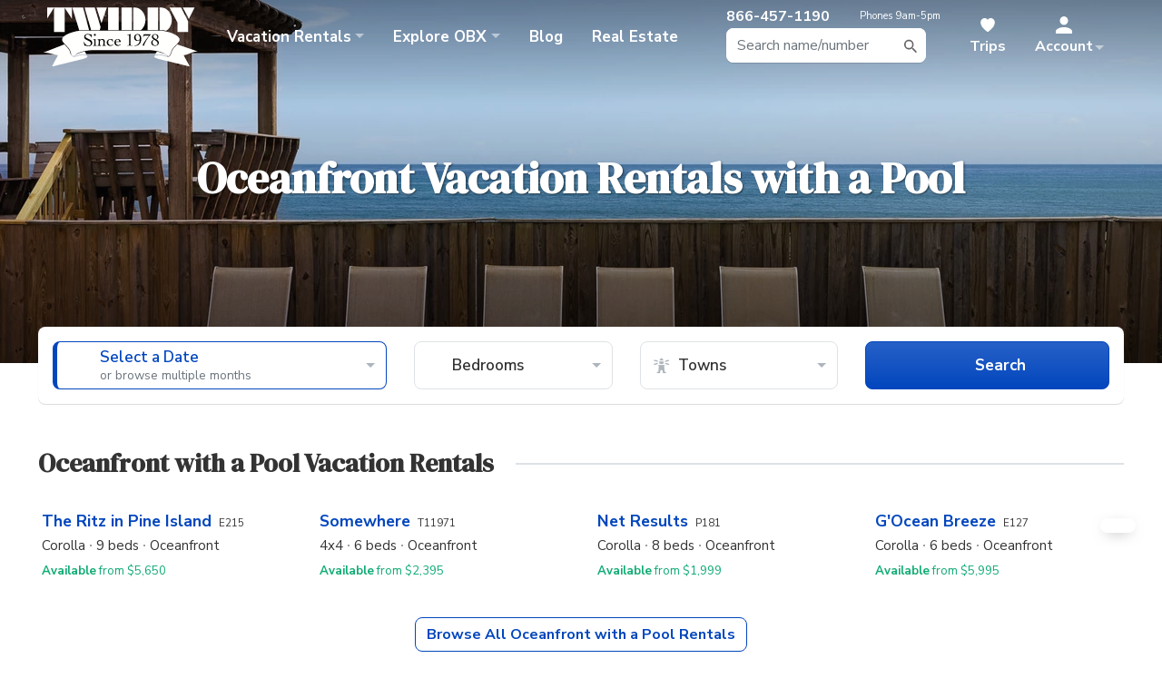

--- FILE ---
content_type: text/html; charset=utf-8
request_url: https://www.twiddy.com/search/pool/oceanfront/
body_size: 20657
content:
<!DOCTYPE html>
<html>
<head>
    <meta name="viewport" content="width=device-width"/>
    <title>Oceanfront Vacation Rentals With A Pool Search Results | Twiddy</title>
    
    <!-- begin Convert Experiences code-->
    <script type="text/javascript" async src="//cdn-4.convertexperiments.com/js/100411951-100412216.js"></script>
    <!-- end Convert Experiences code -->

        <meta content="Experience a luxury vacation in the Outer Banks by staying at one of our Oceanfront homes with a private pool. Get the best of both worlds on the beach and in the pool." name="description"/>
        <meta content="index, follow" name="robots"/>
    
    



    <script src="/js/client/runtime~metrics.81aafe4f.js?1.20467.17.37"></script><script src="/js/client/web-vitals.eb22d830.js?1.20467.17.37"></script><script src="/js/client/metrics.6413d330.js?1.20467.17.37"></script>
    <script src="/vendor/polyfill/object-assign-auto.min.js"></script>
    <script src="/vendor/polyfill/es6-promise.auto.min.js"></script>
    <script async src="/vendor/polyfill/svgxuse.min.js"></script>
    <script>
        if (!Array.from) {
            var scriptElement = document.createElement('script');
            scriptElement.async = false;
            scriptElement.src = '/vendor/polyfill/from.js';
            document.head.appendChild(scriptElement);
        }
        var stylesLoaded = function () {
            if (typeof __fireCssScripts == 'function') {
                __fireCssScripts();
            }
        }
    </script>
<link href="/js/client/app.b1cb928d1d4d831d042f.css?1.20467.17.37" type="text/css" rel="stylesheet" onload="stylesLoaded()" >    <!-- gtag.js -->
    <script defer src="https://www.googletagmanager.com/gtag/js?id=AW-1071952495"></script>
    <script defer>
        window.dataLayer = window.dataLayer || [];
        dataLayer.push({
            'user_id': localStorage.getItem('id'),
            'sfid': localStorage.getItem('sfid'),
            'user_email_sha256': localStorage.getItem('email')
        });

        function gtag() {
            dataLayer.push(arguments);
        }

        gtag('js', new Date());
        gtag('config', 'AW-1071952495', {'allow_enhanced_conversions': true});
    </script>

    <link rel="preload" as="image" href="https://www.twiddy.com/images/twiddy-logo-white-ribbon.svg" fetchpriority="high" />
    <link rel="preload" as="image"
          href="https://www.twiddy.com/usercontent/photos/summer2.jpg?width=1200&height=900&mode=crop&quality=75&format=webp"
          imagesrcset="
    https://www.twiddy.com/usercontent/photos/summer2.jpg?width=400&height=600&mode=crop&quality=75&format=webp 400w,
    https://www.twiddy.com/usercontent/photos/summer2.jpg?width=800&height=600&mode=crop&quality=75&format=webp 800w,
    https://www.twiddy.com/usercontent/photos/summer2.jpg?width=1200&height=900&mode=crop&quality=75&format=webp 1200w"
          imagesizes="(max-width: 600px) 400px, (max-width: 1024px) 800px, 1200px"
          fetchpriority="high">

    <script>
        var __v;
        var authenticated = false;
        var useEnhancedPageView = false;
        var _gaq = _gaq || [];
        var segments = null;
        
        

        function getCookie(cookiename) {
            var name = cookiename += "=";
            var tokens = document.cookie.split(';');
            var token;
            for (var i = 0; i < tokens.length; i++) {
                token = tokens[i];
                while (token.charAt(0) == ' ')
                    token = token.substring(1);
                if (token.indexOf(cookiename) == 0) {
                    return token.substring(name.length, token.length);
                }
            }
            return null;
        }

        function setCookie(cookiename, value, expiration) {
            document.cookie = encodeURIComponent(cookiename) + '=' + encodeURI(value) + '; expires=' + expiration.toGMTString() + '; path=/';
        }

        function setStorage(key, value) {
            try {
                localStorage[key] = value;
            } catch (err) {
                console.warn('localstorage not present');
            }
        }
    </script>


    <!-- Google Tag Manager -->
    <script defer>(function(w,d,s,l,i){w[l]=w[l]||[];w[l].push({'gtm.start':
    new Date().getTime(),event:'gtm.js'});var f=d.getElementsByTagName(s)[0],
    j=d.createElement(s),dl=l!='dataLayer'?'&l='+l:'';j.async=true;j.src=
    'https://www.googletagmanager.com/gtm.js?id='+i+dl;f.parentNode.insertBefore(j,f);
    })(window,document,'script','dataLayer','GTM-NFDV3DJ');</script>
    <!-- End Google Tag Manager -->

            <link rel="canonical" href="https://www.twiddy.com/search/pool/oceanfront/"/>
    
    
    <link rel="stylesheet" type="text/css" href="/vendor/range-slider/nouislider.css" />


        <!-- <link rel="preload" as="style" onload="this.onload=null;this.rel='stylesheet'"
            href="https://kit.fontawesome.com/0d64a0aeb6.css" crossorigin="anonymous"/> -->
        <!-- Using Pro kit for duotone icons -->
        <link rel="preload" as="style" onload="this.onload=null;this.rel='stylesheet'"
            href="https://kit.fontawesome.com/fb8bab3f09.css" crossorigin="anonymous"/>

    <!-- Apple favicon -->
    <link rel="apple-touch-icon" sizes="180x180" href="https://www.twiddy.com/usercontent/favicon/apple-touch-icon.png">

    <!-- IE11+ favicon -->
    <meta name="msapplication-config" content="https://www.twiddy.com/usercontent/favicon/browserconfig.xml"/>

    <!-- Windows 8 favicon -->
    <meta name="msapplication-TileColor" content="#ffffff">
    <meta name="msapplication-TileImage" content="https://www.twiddy.com/usercontent/favicon/ms-icon-144x144.png">

    <!-- Favicon -->
    <link rel="icon" type="image/png" sizes="16x16" href="https://www.twiddy.com/usercontent/favicon/favicon-16x16.png">
    <link rel="icon" type="image/png" sizes="32x32" href="https://www.twiddy.com/usercontent/favicon/favicon-32x32.png">

    <!-- Google Fonts -->
    <link rel="preconnect" href="https://fonts.googleapis.com">
    <link rel="preconnect" href="https://fonts.gstatic.com" crossorigin>
    <link rel="preload" as="style" onload="this.onload=null;this.rel='stylesheet'"
          href="https://fonts.googleapis.com/css2?family=DM+Serif+Display:ital@0;1&family=Nunito+Sans:wght@200;300;400;600;700;800&display=swap">

    <!-- Vendor CSS -->
    <link rel="stylesheet" type="text/css" href="//cdn.jsdelivr.net/npm/slick-carousel@1.8.1/slick/slick.css"/>
    <link rel="stylesheet" href="https://cdn.jsdelivr.net/npm/@fancyapps/ui/dist/fancybox.css">
    <link rel="preload" as="style" onload="this.onload=null;this.rel='stylesheet'"
          href="https://cdnjs.cloudflare.com/ajax/libs/lity/2.4.1/lity.min.css"
          integrity="sha512-UiVP2uTd2EwFRqPM4IzVXuSFAzw+Vo84jxICHVbOA1VZFUyr4a6giD9O3uvGPFIuB2p3iTnfDVLnkdY7D/SJJQ=="
          crossorigin="anonymous" referrerpolicy="no-referrer"/>
    <link rel="preload" as="style" onload="this.onload=null;this.rel='stylesheet'"
          href="https://cdnjs.cloudflare.com/ajax/libs/photoswipe/5.4.2/photoswipe.min.css"
          integrity="sha512-LFWtdAXHQuwUGH9cImO9blA3a3GfQNkpF2uRlhaOpSbDevNyK1rmAjs13mtpjvWyi+flP7zYWboqY+8Mkd42xA=="
          crossorigin="anonymous" referrerpolicy="no-referrer"/>
    <noscript>
        <link rel="stylesheet"
              href="https://fonts.googleapis.com/css2?family=DM+Serif+Display:ital@0;1&family=Nunito+Sans:wght@200;300;400;600;700;800&display=swap">
        <link rel="stylesheet" type="text/css" href="//cdn.jsdelivr.net/npm/slick-carousel@1.8.1/slick/slick.css"/>
        <link rel="stylesheet" href="https://cdnjs.cloudflare.com/ajax/libs/lity/2.4.1/lity.min.css">
        <link rel="stylesheet" href="https://cdnjs.cloudflare.com/ajax/libs/photoswipe/5.4.2/photoswipe.min.css">
    </noscript>

    <script>
        initScripts = []; //
        cssScripts = [];  //
    </script>
        <script>             
            let isAccountOrCheckoutPage = function () {

                const currentPath = window.location.pathname;

                if (currentPath.startsWith('/book/')) {
                    return true;
                } else if (currentPath === '/outer-banks/guests/vacation-payment/') {
                    return true;
                } else if (currentPath.startsWith('/booking-confirmation/')) {
                    return true;
                } else if (currentPath.startsWith('/secure/')) { // A broad check first can simplify it
                    return (
                        currentPath === '/secure/dashboard/' ||
                        currentPath === '/secure/myrentals/' ||
                        currentPath.startsWith('/secure/myrentals/details/') ||
                        currentPath === '/secure/waitlists/' ||
                        currentPath === '/secure/myinformation/'
                    );
                } else {
                    return false;
                }
            };
          (function(h,o,u,n,d) {
            h=h[d]=h[d]||{q:[],onReady:function(c){h.q.push(c)}}
            d=o.createElement(u);d.async=1;d.src=n
            n=o.getElementsByTagName(u)[0];n.parentNode.insertBefore(d,n)
          })(window,document,'script','https://www.datadoghq-browser-agent.com/us1/v5/datadog-rum.js','DD_RUM')
          window.DD_RUM.onReady(function() {            
            window.DD_RUM.init({
              clientToken: 'pub0c0f3f9d4006f727489d62c263129071',
              applicationId: 'a3d91c95-8c80-4a27-bffc-e4afe8359d9d',
              // `site` refers to the Datadog site parameter of your organization
              // see https://docs.datadoghq.com/getting_started/site/
              site: 'datadoghq.com',
              service: 'TwiddyWeb',
              env: 'Production',
              // Specify a version number to identify the deployed version of your application in Datadog
              // version: '1.0.0',
              sessionSampleRate: isAccountOrCheckoutPage() ? 100 : 30,
              sessionReplaySampleRate: isAccountOrCheckoutPage() ? 100 : 0,
              trackUserInteractions: true,
              trackResources: true,
              trackLongTasks: true,
              defaultPrivacyLevel: 'allow',
            });
            window.DD_RUM.setUser({
                id: '0',
                name: ' ',
                email: '',
                salesforceId: '',
             })
          })
        </script>
    
</head>

<body class="naked "
       >
<!-- Google Tag Manager (noscript) -->
<noscript>
    <iframe src="https://www.googletagmanager.com/ns.html?id=GTM-NFDV3DJ"
            height="0" width="0" style="display:none;visibility:hidden"></iframe>
</noscript>
<!-- End Google Tag Manager (noscript) -->
<script>
    window.fbAsyncInit = function () {
        FB.init({
            appId: '104480042928962',
            autoLogAppEvents: true,
            xfbml: true,
            version: 'v5.0'
        });
    };
</script>
<script async defer src="https://connect.facebook.net/en_US/sdk.js"></script>

<div id="tripModalContainer"></div>

        <div id="googleSiteSearchContainer" data-featureGoogleSiteSearch="true"></div>
<style>
.prop-wrap #videos .slick-track { 
    margin: 0;
}
.prop-wrap #videos .slick-slide {
    max-width: 100% !important;
}
/* bunny icon */
.bunny-icon {
  position: relative;
  display: inline-block;
}
.bunny-icon i {
    position: relative;
    z-index: 2;
}
 
.bunny-icon::before,
.bunny-icon::after {
content: "";
    position: absolute;
    top: -12px;
    width: 4px;
    height: 11px;
    background: #ff99aa;
    border: 1px solid #ffffff;
    border-radius: 50% 50% 0 0;
} 
 
.bunny-icon::before {
  left: 2px;
  transform: rotate(-20deg);
}
 
 
.bunny-icon::after {
  right: 2px;
  transform: rotate(20deg);
}


/* bold text on discounts in prop details */
#bookingCalendar .text-orange {
    font-weight: bold !important;
}
/* temp fix for photo coming soon pics not respecting cropping tool on dashboard */
.list-group-item img.rounded {
    max-width: 130px;
}
#makePayment input#useBillingAddress:disabled + label {
    display:none;
}
#makePayment input#useBillingAddress:disabled + label + .radio-collapse {
    margin-right: -25px;
    margin-left: -25px;
}
#makePayment input#useBillingAddress:disabled + label + .radio-collapse:before {
    content: 'Billing Address';
    font-size: 1.25rem;
    font-weight: bold;
    padding-bottom: 1rem;
    display: block;
} 
/* this is to make room for that jankyass Avochato widget */
#checkoutContainer {
    padding-bottom: 100px;
}

 
</style>
 
<!--<div id="site-alert" class="alert alert-warning text-center border-0 mb-0" role="alert">-->
<!-- Our phones are currently down. Please text message 252-888-2598 or email rent@twiddy.com for assistance.-->
<!--</div>-->
<div class="site-wrap position-relative"><!-- this is an opening tag that gets closed in the footer -->
    <header class="site-header event-category" data-event-category="Site Header">
        <nav class="navbar navbar-expand-sm navbar-dark bg-primary">
            <div id="header-contents" class="container-fluid" style="max-width:1600px !important;">

                <button id="navbar-toggle" class="btn btn-link btn-sm d-inline-flex d-sm-none collapsed hide-on-app" type="button" data-toggle="collapse" data-target="#navbarSupportedContent" aria-controls="navbarSupportedContent" aria-expanded="false" aria-label="Toggle navigation">
                    <svg  class="tw-icon icon-white"><use xlink:href="/usercontent/icons/tw-icons.svg#shape-menu"></use></svg>
                </button>

                <div class="dropdown dropdown-static d-block d-sm-none">
                    <button class="btn btn-link btn-sm" href="#" id="callDropdown" role="button" data-toggle="dropdown" aria-haspopup="true" aria-expanded="false"><svg class="tw-icon icon-white"><use xlink:href="/usercontent/icons/tw-icons.svg#shape-phone-fill"></use></svg></button>
                    <div class="dropdown-menu" aria-labelledby="callDropdown">
                        <a id="contact-call-us" href="tel:8664571190" class="btn btn-secondary btn-lg btn-block track-event" title="Call Us" data-event-label="Call Us">Call Us</a>
                        <a id="contact-text-us" href="sms:+12528882598" class="btn btn-secondary btn-lg btn-block track-event" title="Text Us" data-event-label="Text Us">Text Us</a>
                    </div>
                </div>

                <a id="twiddy-logo" data-event-label="Twiddy Logo" class="navbar-brand mr-0 ml-0 ml-sm-0 mr-sm-4" href='/'><img src="https://www.twiddy.com/images/twiddy-logo-white-ribbon.svg" width="170" alt="Twiddy Outer Banks Rentals"></a>
                <!--<a id="twiddy-logo" data-event-label="Twiddy Logo" class="navbar-brand mr-0 ml-0 ml-sm-0 mr-sm-4" href='/'><img src="https://www.twiddy.com/usercontent/logos/celebrating45-white2.svg" width="170"></a>-->

                <ul class="nav-search navbar-nav align-items-sm-center flex-row mr-lg-3 mr-xl-4">
                    <li class="nav-phone nav-item text-white lead hide-on-app text-nowrap">
                        <b>866-457-1190</b><div class="small"><span class="d-none d-xl-inline">Phones </span>9am-5pm</div>
                    </li>
                    <li class="nav-item dropdown mr-xl-4">
                        <a id="searchLink" class="nav-link tw-icon-inline d-block d-md-inline-flex d-lg-none track-event" data-event-label="Mobile Search Icon" href="#" data-toggle="dropdown" aria-haspopup="true" aria-expanded="false"><svg class="tw-icon icon-white tw-icon-sm mr-0"><use xlink:href="/usercontent/icons/tw-icons.svg#shape-search-fill"></use></svg><span class="d-none d-md-inline-flex">Search</span></a>
                        <div id="searchDropdown" class="dropdown-menu dropdown-menu-right bg-white event-category" aria-labelledby="accountDropdown" data-event-category="Header Search">
                            <form class="form-inline mb-0">
                                <input id="query" class="form-control" type="search" placeholder="Search for a home" aria-label="Search">
                            </form>
                        </div>
                        <svg class="tw-icon icon-muted d-none d-lg-block" style="position:absolute; top: 50%;margin-top: -9px;right: 9px;width: 1em;height: 1.2em;flex: 0 0 1.2em;"><use xlink:href="/usercontent/icons/tw-icons.svg#shape-search-fill"></use></svg>
                    </li> 
                </ul> 
                <ul class="nav-search navbar-nav align-items-sm-center flex-row"> 
                    <li class="nav-item d-none d-sm-inline-flex">
                        <a id="savedLink" class="nav-link tw-icon-inline track-event" data-event-label="Trips" href='/trip/'><svg class="tw-icon icon-white tw-icon-sm"><use xlink:href="/usercontent/icons/tw-icons.svg#shape-heart-fill"></use></svg><span class="d-sm-none d-md-inline-flex">Trips<!--<span style="display:none;background:yellow;color: #000;font-size: 10px;align-items: center;line-height: 1;font-weight: bold;padding: 2px 4px;border-radius: 2px;position: absolute;top: 100%;left: 50%;transform: translateX(-50%);">NEW</span>--></span></a>
                    </li>
                    <!-- Logged Out -->
                    <li class="nav-item dropdown">
                        <a class="nav-link dropdown-toggle tw-icon-inline d-flex d-md-inline-flex pr-sm-4" data-event-label="Account - Logged out" href="#" id="accountDropdown" role="button" data-toggle="dropdown" aria-haspopup="true" aria-expanded="false">
                            <svg class="tw-icon icon-white tw-icon-sm mr-0 mr-sm-3"><use xlink:href="/usercontent/icons/tw-icons.svg#shape-person-fill"></use></svg><span class="account-name d-none d-md-block mr-md-3">Account</span>
                        </a>
                        <div id="account-loggedOut" class="dropdown-menu dropdown-menu-right" aria-labelledby="accountDropdown">
                            
                              <a class="logged-in-hide dropdown-item tw-icon-inline track-event" data-event-label="Account - Login" href='/login/'><svg class="tw-icon"><use xlink:href="/usercontent/icons/tw-icons-header.svg#shape-logout"></use></svg>Login</a>

                            <div class="fake-logged-in-menu" style="display:none;">
                              <a class="dropdown-item tw-icon-inline track-event" data-event-label="Account - Dashboard" href='/secure/dashboard/'><svg class="tw-icon"><use xlink:href="/usercontent/icons/tw-icons-header.svg#shape-t"></use></svg>Dashboard</a>
                              <a class="dropdown-item tw-icon-inline track-event" data-event-label="Account - Reservations" href='/secure/myrentals/'><svg class="tw-icon"><use xlink:href="/usercontent/icons/tw-icons-header.svg#shape-house"></use></svg>Reservations</a>
                              <a class="dropdown-item tw-icon-inline track-event d-flex d-md-none" href='/trip/' data-event-label="Account - Trips (mobile)"><svg class="tw-icon" style="fill:#f1f3f8; stroke:#203250;"><use xlink:href="/usercontent/icons/tw-icons.svg#shape-heart-fill"></use></svg>Trips</a>
                              <a class="dropdown-item tw-icon-inline track-event" data-event-label="Account - Waitlists" href='/secure/waitlists/'><svg class="tw-icon"><use xlink:href="/usercontent/icons/tw-icons-header.svg#shape-house-check"></use></svg>Waitlists</a>
                              <a class="dropdown-item tw-icon-inline track-event" data-event-label="Account - Saved Searches" href='/secure/saved-searches/'><svg class="tw-icon"><use xlink:href="/usercontent/icons/tw-icons.svg#shape-search-alert-2"></use></svg>Saved Searches</a>
                              <a class="dropdown-item tw-icon-inline track-event" data-event-label="Account - Settings" href='/secure/myinformation/'><svg class="tw-icon"><use xlink:href="/usercontent/icons/tw-icons-header.svg#shape-info"></use></svg>Settings</a>
                              <a class="dropdown-item tw-icon-inline track-event" data-event-label="Account - Change Password" href='/secure/changepassword/'><svg class="tw-icon"><use xlink:href="/usercontent/icons/tw-icons-header.svg#shape-password"></use></svg>Change Password</a>
                            </div>
                            <a class="dropdown-item tw-icon-inline track-event" data-event-label="Account - Sign My Lease" href='/login/'><svg class="tw-icon"><use xlink:href="/usercontent/icons/tw-icons-header.svg#shape-paper-pencil"></use></svg>Sign My Lease</a>
                            <div class="dropdown-divider"></div>
                            <a class="dropdown-item tw-icon-inline track-event" data-event-label="Account - Make a Payment" href='/outer-banks/guests/vacation-payment/'><svg class="tw-icon"><use xlink:href="/usercontent/icons/tw-icons-header.svg#shape-credit-card"></use></svg>Make a Payment</a>
                            <div class="logged-in-hide dropdown-divider d-md-none"></div>
                            <a class="logged-in-hide dropdown-item tw-icon-inline track-event d-flex d-md-none" href='/trip/' data-event-label="Account - Trips (mobile)"><svg class="tw-icon" style="fill:#f1f3f8; stroke:#203250;"><use xlink:href="/usercontent/icons/tw-icons.svg#shape-heart-fill"></use></svg>Trips</a>
                            <div class="dropdown-divider"></div>
                            <a class="dropdown-item tw-icon-inline track-event position-relative" data-event-label="Account - Owner Login" href='https://owner.twiddy.com/'><svg class="tw-icon"><use xlink:href="/usercontent/icons/tw-icons-header.svg#shape-logout"></use></svg>Owner Login</a>
                            <a class="dropdown-item tw-icon-inline track-event" data-event-label="Account - Sign/View RMA" href='https://owner.twiddy.com/owner-portal/rma/overview'><svg class="tw-icon"><use xlink:href="/usercontent/icons/tw-icons-header.svg#shape-paper-pencil"></use></svg>Sign/View RMA</a>

                        </div>
                    </li>
                </ul>
                <div class="collapse navbar-collapse" id="navbarSupportedContent">
                    <ul class="navbar-nav mr-auto">

                        <li class="nav-item dropdown">
                            <a class="nav-link dropdown-toggle text-nowrap" data-event-label="Vacation Rentals" href="#" id="" role="button" data-toggle="dropdown" aria-haspopup="true" aria-expanded="false"><span class="d-sm-none d-lg-inline">Vacation </span>Rentals</a>

                            <ul id="vacationRentals-dropdown" class="dropdown-menu">
                                <!-- <li>
                                    <a href="https://www.twiddy.com/search/results/#{%22amenityCriteria%22:[{%22criteriaName%22:%22Now%20Available%22,%22toolTipText%22:%22Use%20this%20filter%20to%20find%20homes%20that%20have%20recently%20become%20available%22}]}" class="dropdown-item dropdown-item-expanded d-flex align-items-center py-3 track-event" data-event-label="Browse - Last Minute Rentals" style="text-decoration:none!important;">
                                        <img src="https://www.twiddy.com/usercontent/icons/hot-noborder.svg" class="mr-3 bg-light" width="40" style="margin-left:-5px; padding: 4px; border-radius: 10px;" />
                                        <div class="text-primary"><u>Get ‘Em While They’re Hot!</u><div class="small" style="font-weight:normal;color: #203250;opacity: 0.7;text-decoration: none !important;">These weeks are now available. Hurry! </div></div>
                                    </a>
                                </li> -->
                                <li>
                                    <a href="https://blog.twiddy.com/deals/" class="dropdown-item dropdown-item-expanded d-flex align-items-center py-3 track-event arrow-right pr-7 pl-4" data-event-label="Browse - Last Minute Rentals" style="text-decoration:none!important;">
                                        <i class="fa-duotone fa-light fa-fw fa-2x mb-0 fa-tag text-orange mr-2"></i>
                                        <div class="text-dark">
                                            <div class="serif lead">Daily<span class="text-orange">Deal</span></div>
                                            <div class="small" style="max-width: font-weight:normal;color: #203250;opacity: 0.7;text-decoration: none !important;">Dive into our daily deals for next-level savings!</div></div>
                                    </a>
                                </li>
                                <div class="dropdown-divider"></div>
                                <li class="dropdown-submenu">
                                    <a href='/search/results/' role="button" data-toggle="dropdown" aria-haspopup="true" aria-expanded="false" class="dropdown-item dropdown-toggle tw-icon-inline track-event" data-event-label="Browse - All Rentals"><svg class="tw-icon icon-muted"><use xlink:href="/usercontent/icons/tw-icons-header.svg#shape-house"></use></svg>All Vacation Rentals</a>
                                    <ul aria-labelledby="allVacationRentalsDropdown" class="dropdown-menu event-category" data-event-category="Browse - All Rentals Tertiary">
                                        <li><h6 class="dropdown-header">Top Selections</h6></li>
                                        <li><a tabindex="-1" data-event-label="All Rentals" href='/search/results/' class="dropdown-item track-event"><svg class="tw-icon"><use xlink:href="/usercontent/icons/tw-icons-header.svg#shape-house"></use></svg>All Rentals</a></li>
                                        <li><a tabindex="-1" data-event-label="Corolla" href='/outer-banks/corolla/#rentals' class="dropdown-item track-event"><svg class="tw-icon"><use xlink:href="/usercontent/icons/tw-icons-header.svg#shape-lighthouse"></use></svg>Corolla Rentals</a></li>
                                        <li><a tabindex="-1" data-event-label="Duck" href='/outer-banks/duck/#rentals' class="dropdown-item track-event"><svg class="tw-icon"><use xlink:href="/usercontent/icons/tw-icons-header.svg#shape-duck"></use></svg>Duck Rentals</a></li>
                                        <li><a tabindex="-1" data-event-label="Sothern Shores" href='/outer-banks/southern-shores/#rentals' class="dropdown-item track-event"><svg class="tw-icon"><use xlink:href="/usercontent/icons/tw-icons-header.svg#shape-sun"></use></svg>Southern Shores Rentals</a></li>
                                        <li><a tabindex="-1" data-event-label="Kill Devil Hills" href='/outer-banks/kill-devil-hills/#rentals' class="dropdown-item track-event"><svg class="tw-icon"><use xlink:href="/usercontent/icons/tw-icons-header.svg#shape-airplane"></use></svg>Kill Devil Hills Rentals</a></li>
                                        <li><a tabindex="-1" data-event-label="Nags Head" href='/outer-banks/nags-head/#rentals' class="dropdown-item track-event"><svg class="tw-icon"><use xlink:href="/usercontent/icons/tw-icons-header.svg#shape-anchor"></use></svg>Nags Head Rentals</a></li>
                                        <li><a tabindex="-1"data-event-label="Pet Friendly Oceanfront" href='/search/pet-friendly/oceanfront/' class="dropdown-item track-event"><svg class="tw-icon"><use xlink:href="/usercontent/icons/tw-icons-header.svg#shape-dog"></use></svg>Pet-Friendly Oceanfront Rentals</a></li>
                                        <li><a tabindex="-1" data-event-label="Oceanfront" href='/search/pool/oceanfront/' class="dropdown-item track-event"><svg class="tw-icon"><use xlink:href="/usercontent/icons/tw-icons-header.svg#shape-oceanfront"></use></svg>Oceanfront Rentals with Pools</a></li>
                                        <li><a tabindex="-1" data-event-label="Weddings" href='/outer-banks/weddings/' class="dropdown-item track-event"><svg class="tw-icon"><use xlink:href="/usercontent/icons/tw-icons-header.svg#shape-wedding"></use></svg>Weddings</a></li>
                                    </ul>
                                </li>

                                <li class="dropdown-submenu">
                                    <a href='/search/oceanfront/' role="button" data-toggle="dropdown" aria-haspopup="true" aria-expanded="false" class="dropdown-item dropdown-toggle tw-icon-inline track-event"><svg class="tw-icon"><use xlink:href="/usercontent/icons/tw-icons-header.svg#shape-oceanfront"></use></svg>Oceanfront</a>
                                    <ul aria-labelledby="oceanfrontDropdown" class="dropdown-menu event-category" data-event-category="Browse - Oceanfront Tertiary">
                                        <li><h6 class="dropdown-header">Oceanfront Rentals</h6></li>
                                        <li><a tabindex="-1" data-event-label="All Oceanfront" href='/search/oceanfront/' class="dropdown-item track-event"><svg class="tw-icon"><use xlink:href="/usercontent/icons/tw-icons-header.svg#shape-house"></use></svg>All Oceanfront Rentals</a></li>
                                        <li><a tabindex="-1" data-event-label="Corolla Oceanfront" href='/search/oceanfront/corolla/' class="dropdown-item track-event"><svg class="tw-icon"><use xlink:href="/usercontent/icons/tw-icons-header.svg#shape-lighthouse"></use></svg>Corolla Oceanfront Rentals</a></li>
                                        <li><a tabindex="-1" data-event-label="Duck Oceanfront" href='/search/oceanfront/duck/' class="dropdown-item track-event"><svg class="tw-icon"><use xlink:href="/usercontent/icons/tw-icons-header.svg#shape-duck"></use></svg>Duck Oceanfront Rentals</a></li>
                                    </ul>
                                </li>

                                <li class="dropdown-submenu">
                                    <a href='/outer-banks/pet-friendly/rentals/' role="button" data-toggle="dropdown" aria-haspopup="true" aria-expanded="false" class="dropdown-item dropdown-toggle tw-icon-inline track-event" data-event-label="Browse - Pet-Friendly"><svg class="tw-icon"><use xlink:href="/usercontent/icons/tw-icons-header.svg#shape-dog"></use></svg>Pet-Friendly</a>
                                    <ul aria-labelledby="petFriendlyDropdown" class="dropdown-menu event-category" data-event-category="Browse - Pet-Friendly Tertiary">
                                        <li><h6 class="dropdown-header">Pet-Friendly Rentals</h6></li>
                                        <li><a tabindex="-1" data-event-label="All Pet Friendly" href='/outer-banks/pet-friendly/rentals/' class="dropdown-item track-event"><svg class="tw-icon"><use xlink:href="/usercontent/icons/tw-icons-header.svg#shape-dog"></use></svg>All Pet-Friendly Rentals</a></li>
                                        <li><a tabindex="-1" data-event-label="Corolla Pet Friendly" href='/outer-banks/pet-friendly/corolla-rentals/' class="dropdown-item track-event"><svg class="tw-icon"><use xlink:href="/usercontent/icons/tw-icons-header.svg#shape-lighthouse"></use></svg>Corolla Pet-Friendly Rentals</a></li>
                                        <li><a tabindex="-1" data-event-label="Duck Pet Friendly" href='/outer-banks/pet-friendly/duck-rentals/' class="dropdown-item track-event"><svg class="tw-icon"><use xlink:href="/usercontent/icons/tw-icons-header.svg#shape-duck"></use></svg>Duck Pet-Friendly Rentals</a></li>
                                    </ul>
                                </li>

                                <li class="">
                                    <a href='/search/pool/' class="dropdown-item tw-icon-inline track-event" data-event-label="Browse - Private Pool"><svg class="tw-icon"><use xlink:href="/usercontent/icons/tw-icons-header.svg#shape-pool"></use></svg>Private Pool</a>
                                </li>

                                <li class="">
                                    <a href='/search/elevator/' class="dropdown-item tw-icon-inline track-event" data-event-label="Browse - Elevator"><svg class="tw-icon"><use xlink:href="/usercontent/icons/tw-icons-header.svg#shape-elevator"></use></svg>Elevator</a>
                                </li>

                                <li class="">
                                    <a href='/search/traditional/' class="dropdown-item tw-icon-inline track-event" data-event-label="Browse - Traditional"><svg class="tw-icon"><use xlink:href="/usercontent/icons/tw-icons-header.svg#shape-t"></use></svg>Twiddy Traditional</a>
                                </li>

                                <li class="">
                                    <a href='/search/7-or-more-bedrooms/' class="dropdown-item tw-icon-inline track-event" data-event-label="Browse - 7+ Bedrooms"><svg class="tw-icon"><use xlink:href="/usercontent/icons/tw-icons-header.svg#shape-house-large"></use></svg>7+ Bedrooms</a>
                                </li>

                                <li class="">
                                    <a href='/outer-banks/hot-tubs/' class="dropdown-item tw-icon-inline track-event" data-event-label="Browse - Hot Tubs"><svg class="tw-icon"><use xlink:href="/usercontent/icons/tw-icons-header.svg#shape-hot-tub"></use></svg>Hot Tubs</a>
                                </li>

                                <li class="">
                                    <a href='/outer-banks/soundfront/' class="dropdown-item tw-icon-inline track-event" data-event-label="Browse - Soundfront"><svg class="tw-icon"><use xlink:href="/usercontent/icons/tw-icons-header.svg#shape-soundside"></use></svg>Soundfront</a>
                                </li>

                                <li class="dropdown-submenu">
                                    <a href='/search/beach-houses/' role="button" data-toggle="dropdown" aria-haspopup="true" aria-expanded="false" class="dropdown-item dropdown-toggle tw-icon-inline track-event" data-event-label="Browse - Beach Houses"><svg class="tw-icon"><use xlink:href="/usercontent/icons/tw-icons-header.svg#shape-beach"></use></svg>Beach Houses</a>
                                    <ul aria-labelledby="beachHousesDropdown" class="dropdown-menu event-category" data-event-category="Browse - Beach Houses Tertiary">
                                        <li><h6 class="dropdown-header">Beach Houses</h6></li>
                                        <li><a tabindex="-1" href='/search/beach-houses/' class="dropdown-item track-event"><svg class="tw-icon"><use xlink:href="/usercontent/icons/tw-icons-header.svg#shape-beach"></use></svg>All Beach Houses</a></li>
                                        <li><a tabindex="-1" href='/search/beach-houses/corolla/' class="dropdown-item track-event"><svg class="tw-icon"><use xlink:href="/usercontent/icons/tw-icons-header.svg#shape-lighthouse"></use></svg>Corolla Beach Houses</a></li>
                                        <li><a tabindex="-1" href='/search/beach-houses/duck/' class="dropdown-item track-event"><svg class="tw-icon"><use xlink:href="/usercontent/icons/tw-icons-header.svg#shape-duck"></use></svg>Duck Beach Houses</a></li>
                                        <li><a tabindex="-1" href='/search/beach-houses/4x4/' class="dropdown-item track-event"><svg class="tw-icon"><use xlink:href="/usercontent/icons/tw-icons-header.svg#shape-jeep"></use></svg>4x4 Beach Houses</a></li>
                                        <li><a tabindex="-1" href='/search/beach-houses/southern-shores/' class="dropdown-item track-event"><svg class="tw-icon"><use xlink:href="/usercontent/icons/tw-icons-header.svg#shape-sun"></use></svg>Southern Shores Beach Houses</a></li>
                                        <li><a tabindex="-1" href='/search/beach-houses/kill-devil-hills/' class="dropdown-item track-event"><svg class="tw-icon"><use xlink:href="/usercontent/icons/tw-icons-header.svg#shape-airplane"></use></svg>Kill Devil Hills Beach Houses</a></li>
                                        <li><a tabindex="-1" href='/search/beach-houses/nags-head/' class="dropdown-item track-event"><svg class="tw-icon"><use xlink:href="/usercontent/icons/tw-icons-header.svg#shape-anchor"></use></svg>Nags Head Beach Houses</a></li>
                                    </ul>
                                </li>

                                <li class="">
                                    <a href='/outer-banks/new-additions/' class="dropdown-item tw-icon-inline track-event" data-event-label="Browse - New-Additions"><svg class="tw-icon"><use xlink:href="/usercontent/icons/tw-icons-header.svg#shape-house-beach"></use></svg>New Homes to Twiddy</a>
                                </li>

                                <li class="">
                                    <a href='/book-ahead/' class="dropdown-item tw-icon-inline track-event" data-event-label="Browse - 2025 Available Rentals"><svg class="tw-icon"><use xlink:href="/usercontent/icons/tw-icons-header.svg#shape-house"></use></svg>Available 2025 Rentals</a>
                                </li>

                                <li class="">
                                    <a href='/book-ahead/2026/' class="dropdown-item tw-icon-inline track-event" data-event-label="Browse - Book Ahead for 2026"><svg class="tw-icon"><use xlink:href="/usercontent/icons/tw-icons-header.svg#shape-logout"></use></svg>Book Ahead for 2026</a>
                                </li>

                                

                                <div class="dropdown-divider"></div>
                                <li class="">
                                    <a href='/outer-banks/specials/' style="color:#ff7600 !important;" class="dropdown-item tw-icon-inline text-orange track-event" data-event-label="Browse - Specials"><svg class="tw-icon icon-orange" style="fill:#ff7600;background: #fff;box-shadow: 0 0 0 6px #fff;"><use xlink:href="/usercontent/icons/tw-icons-header.svg#shape-special"></use></svg>Specials</a>
                                </li>
                                <li class="">
                                    <a href='/outer-banks/re-rentals/' style="color:#B22ABC !important;" class="dropdown-item tw-icon-inline text-purple track-event" data-event-label="Browse - Guest Re-Rents"><svg class="tw-icon icon-purple" style="fill:#B22ABC !important;background: #fff;box-shadow: 0 0 0 6px #fff;"><use xlink:href="/usercontent/icons/tw-icons-fill.svg#shape-rerent"></use></svg>Guest Re-Rents</a>
                                </li>
                                <li class="">
                                    <a href="https://www.twiddy.com/search/results/#{%22amenityCriteria%22:[{%22criteriaName%22:%22Now%20Available%22,%22toolTipText%22:%22Use%20this%20filter%20to%20find%20homes%20that%20have%20recently%20become%20available%22}]}" class="text-danger dropdown-item tw-icon-inline">
                                        <i class="fa-regular fa-fire-flame-curved text-danger h4 fa-fw mr-1 ml-n1 mb-0"></i>Last-Minute Rentals
                                    </a>
                                </li>

                            </ul>
                        </li>
                        <li class="nav-item dropdown mega-menu">
                            <a class="nav-link dropdown-toggle text-nowrap" href="#" data-event-label="Explore" id="exploreDropdown" role="button" data-toggle="dropdown" aria-haspopup="true" aria-expanded="false">Explore<span class="d-sm-none d-xl-inline"> OBX</span></a>
                            <div class="dropdown-menu" aria-labelledby="exploreDropdown">
                                <div id="explore-dropdown" class="d-block d-sm-flex">
                                    <div class="col-sm-4 p-0 mb-4 mb-sm-0">
                                        <h6 class="dropdown-header">Towns</h6>
                                        <a class="dropdown-item tw-icon-inline track-event" data-event-label="Towns - Outer banks" href='/outer-banks/faq/'><svg class="tw-icon"><use xlink:href="/usercontent/icons/tw-icons-header.svg#shape-oceanfront"></use></svg>Outer Banks</a>
                                        <a class="dropdown-item tw-icon-inline track-event" data-event-label="Towns - Corolla" href='/outer-banks/corolla/#rentals'><svg class="tw-icon"><use xlink:href="/usercontent/icons/tw-icons-header.svg#shape-lighthouse"></use></svg>Corolla</a>
                                        <a class="dropdown-item tw-icon-inline track-event" data-event-label="Towns - Duck" href='/outer-banks/duck/#rentals'><svg class="tw-icon"><use xlink:href="/usercontent/icons/tw-icons-header.svg#shape-duck"></use></svg>Duck</a>
                                        <a class="dropdown-item tw-icon-inline track-event" data-event-label="Towns - 4x4" href='/outer-banks/4x4/#rentals'><svg class="tw-icon"><use xlink:href="/usercontent/icons/tw-icons-header.svg#shape-jeep"></use></svg>4x4</a>
                                        <a class="dropdown-item tw-icon-inline track-event" data-event-label="Towns - Southern Shores" href='/outer-banks/southern-shores/#rentals'><svg class="tw-icon"><use xlink:href="/usercontent/icons/tw-icons-header.svg#shape-sun"></use></svg>Southern Shores</a>
                                        <a class="dropdown-item tw-icon-inline track-event" data-event-label="Towns - Kill Devil Hills" href='/outer-banks/kill-devil-hills/#rentals'><svg class="tw-icon"><use xlink:href="/usercontent/icons/tw-icons-header.svg#shape-airplane"></use></svg>Kill Devil Hills</a>
                                        <a class="dropdown-item tw-icon-inline track-event" data-event-label="Towns - Nags Head" href='/outer-banks/nags-head/#rentals'><svg class="tw-icon"><use xlink:href="/usercontent/icons/tw-icons-header.svg#shape-anchor"></use></svg>Nags Head</a>
                                    </div>
                                    <div class="col-sm-4 p-0 mb-4 mb-sm-0">
                                        <h6 class="dropdown-header">Vacation Guide</h6>
                                        <a class="dropdown-item tw-icon-inline track-event" data-event-label="Vacation Guide - All" href='/outer-banks/things-to-do/'><svg class="tw-icon"><use xlink:href="/usercontent/icons/tw-icons-header.svg#shape-soundside"></use></svg>All Things to Do</a>
                                        <a class="dropdown-item tw-icon-inline track-event" data-event-label="Vacation Guide - Restaurants" href='/outer-banks/things-to-do/restaurants/'><svg class="tw-icon"><use xlink:href="/usercontent/icons/tw-icons-header.svg#shape-restaurant"></use></svg>Restaurants</a>
                                        <a class="dropdown-item tw-icon-inline track-event" data-event-label="Vacation Guide - Shopping" href='/outer-banks/things-to-do/shopping/'><svg class="tw-icon"><use xlink:href="/usercontent/icons/tw-icons-header.svg#shape-cart"></use></svg>Shopping</a>
                                        <a class="dropdown-item tw-icon-inline track-event" data-event-label="Vacation Guide - Activities" href='/outer-banks/things-to-do/activities/'><svg class="tw-icon"><use xlink:href="/usercontent/icons/tw-icons-header.svg#shape-kayak"></use></svg>Activities</a>
                                        <a class="dropdown-item tw-icon-inline track-event" data-event-label="Vacation Guide - Local Services" href='/outer-banks/things-to-do/services/'><svg class="tw-icon"><use xlink:href="/usercontent/icons/tw-icons-header.svg#shape-camera"></use></svg>Local Services</a>
                                    </div>
                                    <div class="col-sm-4 p-0">
                                        <h6 class="dropdown-header">Resources</h6>
                                        <a class="dropdown-item tw-icon-inline track-event" data-event-label="Resources - Guest Info & FAQ" href='/outer-banks/guests/'><svg class="tw-icon"><use xlink:href="/usercontent/icons/tw-icons-header.svg#shape-info"></use></svg>Guest Info &amp; FAQ</a>
                                        <a class="dropdown-item tw-icon-inline track-event" data-event-label="Resources - Beach Webcam" href='/outer-banks/webcam/'><svg class="tw-icon"><use xlink:href="/usercontent/icons/tw-icons-header.svg#shape-youtube"></use></svg>Beach Webcam</a>
                                        <a class="dropdown-item tw-icon-inline track-event" data-event-label="Resources - Tide Charts" href='/outer-banks/tide-charts/'><svg class="tw-icon"><use xlink:href="/usercontent/icons/tw-icons-header.svg#shape-wave"></use></svg>Tide Charts</a>
                                        <a class="dropdown-item tw-icon-inline track-event" data-event-label="Resources - OBX from Home" href='/obx-from-home/'><svg class="tw-icon"><use xlink:href="/usercontent/icons/tw-icons-header.svg#shape-laptop"></use></svg>OBX from Home</a>
                                        <a class="dropdown-item tw-icon-inline track-event" data-event-label="Resources - Weather" href='/outer-banks/weather/'><svg class="tw-icon"><use xlink:href="/usercontent/icons/tw-icons-header.svg#shape-weather"></use></svg>Weather Updates</a>
                                        <a class="dropdown-item tw-icon-inline track-event" data-event-label="Resources - Summer" href='/outer-banks/summer/'><svg class="tw-icon"><use xlink:href="/usercontent/icons/tw-icons-header.svg#shape-sun"></use></svg>OBX in Summer</a>
                                        <a class="dropdown-item tw-icon-inline track-event" data-event-label="Resources - Fall" href='/outer-banks/fall/'><svg class="tw-icon"><use xlink:href="/usercontent/icons/tw-icons-header.svg#shape-soundside"></use></svg>OBX in Fall</a>
                                        <a class="dropdown-item tw-icon-inline track-event" data-event-label="Resources - Winter" href='/outer-banks/winter/'><svg class="tw-icon"><use xlink:href="/usercontent/icons/tw-icons-header.svg#shape-lighthouse"></use></svg>OBX in Winter</a>
                                        <a class="dropdown-item tw-icon-inline track-event" data-event-label="Resources - Property Management" href='/outer-banks/property-management/'><svg class="tw-icon"><use xlink:href="/usercontent/icons/tw-icons-header.svg#shape-house-large"></use></svg>Rent Your Home</a>
                                        <a class="dropdown-item tw-icon-inline d-block d-xl-none track-event" href="https://sales.twiddy.com/" target="_blank" data-event-label="Resources - Real Estate"><svg class="tw-icon"><use xlink:href="/usercontent/icons/tw-icons-header.svg#shape-sold"></use></svg>Real Estate</a>
                                    </div>
                                </div>
                            </div></li>
                        <li class="nav-item">
                            <a class="nav-link track-event text-nowrap" data-event-label="Blog" href="https://blog.twiddy.com/">Blog</a>
                        </li>
                        <li class="nav-item d-sm-none d-md-block">
                            <a class="nav-link track-event text-nowrap" data-event-label="Real Estate" href="https://sales.twiddy.com/" target="_blank">Real Estate</a>
                        </li>
                        <li class="nav-item d-sm-none">
                            <a class="nav-link track-event text-nowrap" data-event-label="Rent Your Home" href='/outer-banks/property-management/' target="_blank">Rent Your Home</a>
                        </li>
                    </ul>
                </div>
            </div>
        </nav>
    </header> 
    <div class="header-overlay"></div>    
    
<section id="hero" class="bg-dark hero search-hero d-flex">
    <picture class="bg-overlay">
        <source srcset="https://www.twiddy.com/usercontent/images/search/amenities/pool3.jpg?width=1920&amp;quality=90&amp;format=webp" type="image/jpeg" media="(min-width: 1920px)" />
        <source srcset="https://www.twiddy.com/usercontent/images/search/amenities/pool3.jpg?width=1440&amp;quality=90&amp;format=webp" type="image/jpeg" media="(min-width: 1440px) and (max-width: 1919px)" />
        <source srcset="https://www.twiddy.com/usercontent/images/search/amenities/pool3.jpg?width=1280&amp;quality=90&amp;format=webp" type="image/jpeg" media="(min-width: 1280px) and (max-width: 1439px)" />
        <source srcset="https://www.twiddy.com/usercontent/images/search/amenities/pool3.jpg?width=1000&amp;quality=90&amp;format=webp" type="image/jpeg" media="(min-width: 480px) and (max-width: 1279px)" />
        <source srcset="https://www.twiddy.com/usercontent/images/search/amenities/pool3.jpg?width=480&amp;quality=90&amp;format=webp" type="image/jpeg" media="(max-width: 479px)" />
        <img aria-hidden="true" alt="Outer Banks" src="https://www.twiddy.com/usercontent/images/search/amenities/pool3.jpg?width=1280&amp;quality=90&amp;format=webp" style="object-position: middle;" />
    </picture>
    <div class="container text-center position-relative py-5">
        <h1 class="text-white font-weight-bold display-5">Oceanfront Vacation Rentals with a Pool</h1>
    </div>
</section>

<div id="searchBar" class="container" style="height:86px;"></div>

<section id="featured" class="pb-8 pt-5 pt-lg-8 bg-white">
    <div class="container">
        <h3 class="heading-break mb-3 serif">Oceanfront with a Pool Vacation Rentals</h3>
        
         <div class="row carousel homes-carousel">
            <div class="home-card home-card-extra">
                <!-- <button type="button" class="btn btn-link btn-fav track-event " data-property-id="3811" data-property-name="The Ritz in Pine Island" data-property-number="E215" data-saved="false" data-event-label="Save">
                <svg class="tw-icon icon-muted tw-icon-lg"><use xlink:href="/usercontent/icons/tw-icons.svg#shape-heart-fill"></use></svg>
                </button> -->
                <a href="/outer-banks/corolla/pine-island/rentals/the-ritz-in-pine-island/" class="home-card-link stretched-link img-hover-fade track-event" data-event-label="Home Click" data-property-id="3811" data-property-name="The Ritz in Pine Island" data-property-number="E215"
                   data-property-image="390902?v=b80f9288a2d49a96a10ef60b2f8f52f2e0086f979904c86c9fe8b6f18a14a043" data-property-town="Corolla" data-property-bed="9 beds" data-property-distance="Oceanfront" data-property-minRate="5650">
                    <div class="card-gallery">
                        <img data-lazy="/property-images/390902?v=b80f9288a2d49a96a10ef60b2f8f52f2e0086f979904c86c9fe8b6f18a14a043&amp;w=639&amp;h=426&amp;mode=crop&amp;q=90&amp;format=webp" />
                    </div>
                </a>
                <div class="card-content">
                    <div class="card-body">
                        <div class="card-title">
                            <span class="home-card-title h5 mr-1 text-primary">The Ritz in Pine Island</span>
                            <small>E215</small>
                        </div>
                        <div class="card-amenities">
                            <ul class="list-inline">
                                <li class="list-inline-item corolla">Corolla</li>
                                <li class="list-inline-item 9-beds">9 beds</li>
                                <li class="list-inline-item oceanfront">Oceanfront</li>
                            </ul>
                        </div>
                    </div>
                    <div class="card-footer d-flex align-items-center justify-content-between">
                        <div class="card-availability text-success lead"><small><strong>Available</strong> from $5,650</small></div>
                    </div>

                </div>
            </div>
            <div class="home-card home-card-extra">
                <!-- <button type="button" class="btn btn-link btn-fav track-event " data-property-id="3458" data-property-name="Somewhere" data-property-number="T11971" data-saved="false" data-event-label="Save">
                <svg class="tw-icon icon-muted tw-icon-lg"><use xlink:href="/usercontent/icons/tw-icons.svg#shape-heart-fill"></use></svg>
                </button> -->
                <a href="/outer-banks/4x4/north-swan-beach/rentals/somewhere/" class="home-card-link stretched-link img-hover-fade track-event" data-event-label="Home Click" data-property-id="3458" data-property-name="Somewhere" data-property-number="T11971"
                   data-property-image="489522?v=92f184827c861c21feecb4373c21448421bd43b2e9c79bcf5d7116cdbb1e6a45" data-property-town="4x4" data-property-bed="6 beds" data-property-distance="Oceanfront" data-property-minRate="2395">
                    <div class="card-gallery">
                        <img data-lazy="/property-images/489522?v=92f184827c861c21feecb4373c21448421bd43b2e9c79bcf5d7116cdbb1e6a45&amp;w=639&amp;h=426&amp;mode=crop&amp;q=90&amp;format=webp" />
                    </div>
                </a>
                <div class="card-content">
                    <div class="card-body">
                        <div class="card-title">
                            <span class="home-card-title h5 mr-1 text-primary">Somewhere</span>
                            <small>T11971</small>
                        </div>
                        <div class="card-amenities">
                            <ul class="list-inline">
                                <li class="list-inline-item 4x4">4x4</li>
                                <li class="list-inline-item 6-beds">6 beds</li>
                                <li class="list-inline-item oceanfront">Oceanfront</li>
                            </ul>
                        </div>
                    </div>
                    <div class="card-footer d-flex align-items-center justify-content-between">
                        <div class="card-availability text-success lead"><small><strong>Available</strong> from $2,395</small></div>
                    </div>

                </div>
            </div>
            <div class="home-card home-card-extra">
                <!-- <button type="button" class="btn btn-link btn-fav track-event " data-property-id="460" data-property-name="Net Results" data-property-number="P181" data-saved="false" data-event-label="Save">
                <svg class="tw-icon icon-muted tw-icon-lg"><use xlink:href="/usercontent/icons/tw-icons.svg#shape-heart-fill"></use></svg>
                </button> -->
                <a href="/outer-banks/corolla/villagesocean-hill/rentals/net-results/" class="home-card-link stretched-link img-hover-fade track-event" data-event-label="Home Click" data-property-id="460" data-property-name="Net Results" data-property-number="P181"
                   data-property-image="563550?v=20b2800d4d67d34fdca973f7937d113fbbccababfc51a006a289bbb57afa99be" data-property-town="Corolla" data-property-bed="8 beds" data-property-distance="Oceanfront" data-property-minRate="1999">
                    <div class="card-gallery">
                        <img data-lazy="/property-images/563550?v=20b2800d4d67d34fdca973f7937d113fbbccababfc51a006a289bbb57afa99be&amp;w=639&amp;h=426&amp;mode=crop&amp;q=90&amp;format=webp" />
                    </div>
                </a>
                <div class="card-content">
                    <div class="card-body">
                        <div class="card-title">
                            <span class="home-card-title h5 mr-1 text-primary">Net Results</span>
                            <small>P181</small>
                        </div>
                        <div class="card-amenities">
                            <ul class="list-inline">
                                <li class="list-inline-item corolla">Corolla</li>
                                <li class="list-inline-item 8-beds">8 beds</li>
                                <li class="list-inline-item oceanfront">Oceanfront</li>
                            </ul>
                        </div>
                    </div>
                    <div class="card-footer d-flex align-items-center justify-content-between">
                        <div class="card-availability text-success lead"><small><strong>Available</strong> from $1,999</small></div>
                    </div>

                </div>
            </div>
            <div class="home-card home-card-extra">
                <!-- <button type="button" class="btn btn-link btn-fav track-event " data-property-id="4382" data-property-name="G&#39;Ocean Breeze" data-property-number="E127" data-saved="false" data-event-label="Save">
                <svg class="tw-icon icon-muted tw-icon-lg"><use xlink:href="/usercontent/icons/tw-icons.svg#shape-heart-fill"></use></svg>
                </button> -->
                <a href="/outer-banks/corolla/pine-island/rentals/gocean-breeze/" class="home-card-link stretched-link img-hover-fade track-event" data-event-label="Home Click" data-property-id="4382" data-property-name="G&#39;Ocean Breeze" data-property-number="E127"
                   data-property-image="460910?v=1fc425d32fbc1384de517b1813c3eb019f6d709e1962472aa2cfc8f58665fc16" data-property-town="Corolla" data-property-bed="6 beds" data-property-distance="Oceanfront" data-property-minRate="5995">
                    <div class="card-gallery">
                        <img data-lazy="/property-images/460910?v=1fc425d32fbc1384de517b1813c3eb019f6d709e1962472aa2cfc8f58665fc16&amp;w=639&amp;h=426&amp;mode=crop&amp;q=90&amp;format=webp" />
                    </div>
                </a>
                <div class="card-content">
                    <div class="card-body">
                        <div class="card-title">
                            <span class="home-card-title h5 mr-1 text-primary">G&#39;Ocean Breeze</span>
                            <small>E127</small>
                        </div>
                        <div class="card-amenities">
                            <ul class="list-inline">
                                <li class="list-inline-item corolla">Corolla</li>
                                <li class="list-inline-item 6-beds">6 beds</li>
                                <li class="list-inline-item oceanfront">Oceanfront</li>
                            </ul>
                        </div>
                    </div>
                    <div class="card-footer d-flex align-items-center justify-content-between">
                        <div class="card-availability text-success lead"><small><strong>Available</strong> from $5,995</small></div>
                    </div>

                </div>
            </div>
            <div class="home-card home-card-extra">
                <!-- <button type="button" class="btn btn-link btn-fav track-event " data-property-id="3327" data-property-name="Kickin&#39; Back" data-property-number="P168" data-saved="false" data-event-label="Save">
                <svg class="tw-icon icon-muted tw-icon-lg"><use xlink:href="/usercontent/icons/tw-icons.svg#shape-heart-fill"></use></svg>
                </button> -->
                <a href="/outer-banks/corolla/villagesocean-hill/rentals/kickin-back/" class="home-card-link stretched-link img-hover-fade track-event" data-event-label="Home Click" data-property-id="3327" data-property-name="Kickin&#39; Back" data-property-number="P168"
                   data-property-image="588996?v=9e80c1ebbd11bd70425442cf8ced58aeacef062396666409d3ffba5e9587594a" data-property-town="Corolla" data-property-bed="8 beds" data-property-distance="Oceanfront" data-property-minRate="3295">
                    <div class="card-gallery">
                        <img data-lazy="/property-images/588996?v=9e80c1ebbd11bd70425442cf8ced58aeacef062396666409d3ffba5e9587594a&amp;w=639&amp;h=426&amp;mode=crop&amp;q=90&amp;format=webp" />
                    </div>
                </a>
                <div class="card-content">
                    <div class="card-body">
                        <div class="card-title">
                            <span class="home-card-title h5 mr-1 text-primary">Kickin&#39; Back</span>
                            <small>P168</small>
                        </div>
                        <div class="card-amenities">
                            <ul class="list-inline">
                                <li class="list-inline-item corolla">Corolla</li>
                                <li class="list-inline-item 8-beds">8 beds</li>
                                <li class="list-inline-item oceanfront">Oceanfront</li>
                            </ul>
                        </div>
                    </div>
                    <div class="card-footer d-flex align-items-center justify-content-between">
                        <div class="card-availability text-success lead"><small><strong>Available</strong> from $3,295</small></div>
                    </div>

                </div>
            </div>
            <div class="home-card home-card-extra">
                <!-- <button type="button" class="btn btn-link btn-fav track-event " data-property-id="2766" data-property-name="Seaside Sunrise" data-property-number="G420" data-saved="false" data-event-label="Save">
                <svg class="tw-icon icon-muted tw-icon-lg"><use xlink:href="/usercontent/icons/tw-icons.svg#shape-heart-fill"></use></svg>
                </button> -->
                <a href="/outer-banks/corolla/ocean-sands-d/rentals/seaside-sunrise/" class="home-card-link stretched-link img-hover-fade track-event" data-event-label="Home Click" data-property-id="2766" data-property-name="Seaside Sunrise" data-property-number="G420"
                   data-property-image="396323?v=4e140466c5de76bc07664d4962a64f40fa0ac2f8f55b1afc1f74398fa99eaeaf" data-property-town="Corolla" data-property-bed="6 beds" data-property-distance="Oceanfront" data-property-minRate="2685">
                    <div class="card-gallery">
                        <img data-lazy="/property-images/396323?v=4e140466c5de76bc07664d4962a64f40fa0ac2f8f55b1afc1f74398fa99eaeaf&amp;w=639&amp;h=426&amp;mode=crop&amp;q=90&amp;format=webp" />
                    </div>
                </a>
                <div class="card-content">
                    <div class="card-body">
                        <div class="card-title">
                            <span class="home-card-title h5 mr-1 text-primary">Seaside Sunrise</span>
                            <small>G420</small>
                        </div>
                        <div class="card-amenities">
                            <ul class="list-inline">
                                <li class="list-inline-item corolla">Corolla</li>
                                <li class="list-inline-item 6-beds">6 beds</li>
                                <li class="list-inline-item oceanfront">Oceanfront</li>
                            </ul>
                        </div>
                    </div>
                    <div class="card-footer d-flex align-items-center justify-content-between">
                        <div class="card-availability text-success lead"><small><strong>Available</strong> from $2,685</small></div>
                    </div>

                </div>
            </div>
        </div>

            <div class="text-center mt-5">
                <a href="/search/results/" class="btn btn-outline-primary"> <span>Browse All </span> Oceanfront with a Pool<span> Rentals</span> </a>
            </div>
    </div>
</section>

<section id="explore" class="py-8 border-top border-bottom bg-light" style="">
    <div class="container">
        <div class="row justify-content-center align-items-center">
            <div class="col-lg-6 order-lg-1">
                <div class="carousel image-carousel single-carousel rounded-xl overflow-hidden shadow">
                    <img class="img-fluid" src="https://www.twiddy.com/rns/unitimages.twd/EC1-pool2.jpg?mode=crop&w=900&h=700&q=90&scale=both" alt="Oceanfront with a Pool" />
<img class="img-fluid" src="https://www.twiddy.com/rns/unitimages.twd/er011-pool-12.jpg?mode=crop&w=900&h=700&q=90&scale=both" alt="Oceanfront with a Pool" />
<img class="img-fluid" src="https://www.twiddy.com/rns/unitimages.twd/KD1207-PoolStars.jpg?mode=crop&w=900&h=700&q=90&scale=both" alt="Oceanfront with a Pool" />
<img class="img-fluid" src="https://www.twiddy.com/rns/unitimages.twd/R11441-pavillion.jpg?mode=crop&w=900&h=700&q=90&scale=both" alt="Oceanfront with a Pool" />
                </div>
            </div>
            <div class="col-lg-6 pr-lg-8 mt-5 mt-lg-0" style="position: relative; z-index: 2;">
                <h3 class="h2 serif mb-4">Oceanfront with a Pool</h3>
                        Experience a luxury vacation in the Outer Banks by staying at one of our Oceanfront homes with a private pool. Get the best of both worlds on the beach and in the pool.

                            <a href="/search/results/" class="btn btn-outline-primary">Search Oceanfront with a Pool Rentals</a>
            </div>
        </div>
    </div>
</section>






<main id="site-content" class="position-relative">
    <div id="searchFilterContainer"
         data-search-filters='{&quot;bedCriteria&quot;:[{&quot;criteriaType&quot;:0,&quot;range&quot;:{&quot;min&quot;:0,&quot;max&quot;:0,&quot;start&quot;:0,&quot;end&quot;:0},&quot;defaultRange&quot;:{&quot;min&quot;:0,&quot;max&quot;:0,&quot;start&quot;:0,&quot;end&quot;:0},&quot;id&quot;:2,&quot;parentId&quot;:null,&quot;criteriaCategoryType&quot;:2,&quot;criteriaCategoryName&quot;:&quot;Beds&quot;,&quot;criteriaName&quot;:&quot;Bunk Beds&quot;},{&quot;criteriaType&quot;:0,&quot;range&quot;:{&quot;min&quot;:0,&quot;max&quot;:0,&quot;start&quot;:0,&quot;end&quot;:0},&quot;defaultRange&quot;:{&quot;min&quot;:0,&quot;max&quot;:0,&quot;start&quot;:0,&quot;end&quot;:0},&quot;id&quot;:3,&quot;parentId&quot;:null,&quot;criteriaCategoryType&quot;:2,&quot;criteriaCategoryName&quot;:&quot;Beds&quot;,&quot;criteriaName&quot;:&quot;Twin&quot;},{&quot;criteriaType&quot;:0,&quot;range&quot;:{&quot;min&quot;:0,&quot;max&quot;:0,&quot;start&quot;:0,&quot;end&quot;:0},&quot;defaultRange&quot;:{&quot;min&quot;:0,&quot;max&quot;:0,&quot;start&quot;:0,&quot;end&quot;:0},&quot;id&quot;:4,&quot;parentId&quot;:null,&quot;criteriaCategoryType&quot;:2,&quot;criteriaCategoryName&quot;:&quot;Beds&quot;,&quot;criteriaName&quot;:&quot;Full&quot;},{&quot;criteriaType&quot;:0,&quot;range&quot;:{&quot;min&quot;:0,&quot;max&quot;:0,&quot;start&quot;:0,&quot;end&quot;:0},&quot;defaultRange&quot;:{&quot;min&quot;:0,&quot;max&quot;:0,&quot;start&quot;:0,&quot;end&quot;:0},&quot;id&quot;:5,&quot;parentId&quot;:null,&quot;criteriaCategoryType&quot;:2,&quot;criteriaCategoryName&quot;:&quot;Beds&quot;,&quot;criteriaName&quot;:&quot;Queen&quot;},{&quot;criteriaType&quot;:0,&quot;range&quot;:{&quot;min&quot;:0,&quot;max&quot;:0,&quot;start&quot;:0,&quot;end&quot;:0},&quot;defaultRange&quot;:{&quot;min&quot;:0,&quot;max&quot;:0,&quot;start&quot;:0,&quot;end&quot;:0},&quot;id&quot;:6,&quot;parentId&quot;:null,&quot;criteriaCategoryType&quot;:2,&quot;criteriaCategoryName&quot;:&quot;Beds&quot;,&quot;criteriaName&quot;:&quot;King&quot;},{&quot;criteriaType&quot;:0,&quot;range&quot;:{&quot;min&quot;:0,&quot;max&quot;:0,&quot;start&quot;:0,&quot;end&quot;:0},&quot;defaultRange&quot;:{&quot;min&quot;:0,&quot;max&quot;:0,&quot;start&quot;:0,&quot;end&quot;:0},&quot;id&quot;:7,&quot;parentId&quot;:null,&quot;criteriaCategoryType&quot;:2,&quot;criteriaCategoryName&quot;:&quot;Beds&quot;,&quot;criteriaName&quot;:&quot;Triple Bunk Beds&quot;}],&quot;amenityCriteria&quot;:[{&quot;isPopular&quot;:true,&quot;icon&quot;:&quot;fa-paw&quot;,&quot;criteriaType&quot;:0,&quot;criteriaValue&quot;:false,&quot;id&quot;:8,&quot;parentId&quot;:null,&quot;criteriaCategoryType&quot;:3,&quot;criteriaCategoryName&quot;:&quot;Amenity&quot;,&quot;criteriaName&quot;:&quot;Pets Allowed&quot;,&quot;groupId&quot;:4,&quot;groupName&quot;:&quot;HOUSE RULES&quot;,&quot;toolTipText&quot;:null},{&quot;isPopular&quot;:true,&quot;icon&quot;:&quot;fa-water-ladder&quot;,&quot;criteriaType&quot;:0,&quot;criteriaValue&quot;:false,&quot;id&quot;:9,&quot;parentId&quot;:null,&quot;criteriaCategoryType&quot;:3,&quot;criteriaCategoryName&quot;:&quot;Amenity&quot;,&quot;criteriaName&quot;:&quot;Private Pool&quot;,&quot;groupId&quot;:1,&quot;groupName&quot;:&quot;POOL \u0026 HOT TUB&quot;,&quot;toolTipText&quot;:null},{&quot;isPopular&quot;:true,&quot;icon&quot;:&quot;fa-hot-tub-person&quot;,&quot;criteriaType&quot;:0,&quot;criteriaValue&quot;:false,&quot;id&quot;:10,&quot;parentId&quot;:null,&quot;criteriaCategoryType&quot;:3,&quot;criteriaCategoryName&quot;:&quot;Amenity&quot;,&quot;criteriaName&quot;:&quot;Hot Tub&quot;,&quot;groupId&quot;:1,&quot;groupName&quot;:&quot;POOL \u0026 HOT TUB&quot;,&quot;toolTipText&quot;:null},{&quot;isPopular&quot;:true,&quot;icon&quot;:&quot;fa-circle-sort&quot;,&quot;criteriaType&quot;:0,&quot;criteriaValue&quot;:false,&quot;id&quot;:11,&quot;parentId&quot;:null,&quot;criteriaCategoryType&quot;:3,&quot;criteriaCategoryName&quot;:&quot;Amenity&quot;,&quot;criteriaName&quot;:&quot;Elevator&quot;,&quot;groupId&quot;:0,&quot;groupName&quot;:null,&quot;toolTipText&quot;:null},{&quot;isPopular&quot;:false,&quot;icon&quot;:null,&quot;criteriaType&quot;:0,&quot;criteriaValue&quot;:false,&quot;id&quot;:12,&quot;parentId&quot;:null,&quot;criteriaCategoryType&quot;:3,&quot;criteriaCategoryName&quot;:&quot;Amenity&quot;,&quot;criteriaName&quot;:&quot;Gated Pool&quot;,&quot;groupId&quot;:1,&quot;groupName&quot;:&quot;POOL \u0026 HOT TUB&quot;,&quot;toolTipText&quot;:null},{&quot;isPopular&quot;:false,&quot;icon&quot;:null,&quot;criteriaType&quot;:0,&quot;criteriaValue&quot;:false,&quot;id&quot;:13,&quot;parentId&quot;:null,&quot;criteriaCategoryType&quot;:3,&quot;criteriaCategoryName&quot;:&quot;Amenity&quot;,&quot;criteriaName&quot;:&quot;Heated Pool&quot;,&quot;groupId&quot;:1,&quot;groupName&quot;:&quot;POOL \u0026 HOT TUB&quot;,&quot;toolTipText&quot;:null},{&quot;isPopular&quot;:false,&quot;icon&quot;:null,&quot;criteriaType&quot;:0,&quot;criteriaValue&quot;:false,&quot;id&quot;:14,&quot;parentId&quot;:null,&quot;criteriaCategoryType&quot;:3,&quot;criteriaCategoryName&quot;:&quot;Amenity&quot;,&quot;criteriaName&quot;:&quot;Kiddie Pool&quot;,&quot;groupId&quot;:1,&quot;groupName&quot;:&quot;POOL \u0026 HOT TUB&quot;,&quot;toolTipText&quot;:null},{&quot;isPopular&quot;:false,&quot;icon&quot;:null,&quot;criteriaType&quot;:0,&quot;criteriaValue&quot;:false,&quot;id&quot;:15,&quot;parentId&quot;:null,&quot;criteriaCategoryType&quot;:3,&quot;criteriaCategoryName&quot;:&quot;Amenity&quot;,&quot;criteriaName&quot;:&quot;No Private Pool&quot;,&quot;groupId&quot;:1,&quot;groupName&quot;:&quot;POOL \u0026 HOT TUB&quot;,&quot;toolTipText&quot;:null},{&quot;isPopular&quot;:false,&quot;icon&quot;:null,&quot;criteriaType&quot;:0,&quot;criteriaValue&quot;:false,&quot;id&quot;:16,&quot;parentId&quot;:null,&quot;criteriaCategoryType&quot;:3,&quot;criteriaCategoryName&quot;:&quot;Amenity&quot;,&quot;criteriaName&quot;:&quot;Poolside Cabana&quot;,&quot;groupId&quot;:1,&quot;groupName&quot;:&quot;POOL \u0026 HOT TUB&quot;,&quot;toolTipText&quot;:null},{&quot;isPopular&quot;:false,&quot;icon&quot;:null,&quot;criteriaType&quot;:0,&quot;criteriaValue&quot;:false,&quot;id&quot;:17,&quot;parentId&quot;:null,&quot;criteriaCategoryType&quot;:3,&quot;criteriaCategoryName&quot;:&quot;Amenity&quot;,&quot;criteriaName&quot;:&quot;Volleyball Set&quot;,&quot;groupId&quot;:2,&quot;groupName&quot;:&quot;OUTDOOR&quot;,&quot;toolTipText&quot;:null},{&quot;isPopular&quot;:false,&quot;icon&quot;:null,&quot;criteriaType&quot;:0,&quot;criteriaValue&quot;:false,&quot;id&quot;:18,&quot;parentId&quot;:null,&quot;criteriaCategoryType&quot;:3,&quot;criteriaCategoryName&quot;:&quot;Amenity&quot;,&quot;criteriaName&quot;:&quot;Basketball Hoop&quot;,&quot;groupId&quot;:2,&quot;groupName&quot;:&quot;OUTDOOR&quot;,&quot;toolTipText&quot;:null},{&quot;isPopular&quot;:false,&quot;icon&quot;:null,&quot;criteriaType&quot;:0,&quot;criteriaValue&quot;:false,&quot;id&quot;:19,&quot;parentId&quot;:null,&quot;criteriaCategoryType&quot;:3,&quot;criteriaCategoryName&quot;:&quot;Amenity&quot;,&quot;criteriaName&quot;:&quot;Putting Green&quot;,&quot;groupId&quot;:2,&quot;groupName&quot;:&quot;OUTDOOR&quot;,&quot;toolTipText&quot;:null},{&quot;isPopular&quot;:false,&quot;icon&quot;:null,&quot;criteriaType&quot;:0,&quot;criteriaValue&quot;:false,&quot;id&quot;:20,&quot;parentId&quot;:null,&quot;criteriaCategoryType&quot;:3,&quot;criteriaCategoryName&quot;:&quot;Amenity&quot;,&quot;criteriaName&quot;:&quot;Beach Cabana&quot;,&quot;groupId&quot;:2,&quot;groupName&quot;:&quot;OUTDOOR&quot;,&quot;toolTipText&quot;:null},{&quot;isPopular&quot;:false,&quot;icon&quot;:null,&quot;criteriaType&quot;:0,&quot;criteriaValue&quot;:false,&quot;id&quot;:21,&quot;parentId&quot;:null,&quot;criteriaCategoryType&quot;:3,&quot;criteriaCategoryName&quot;:&quot;Amenity&quot;,&quot;criteriaName&quot;:&quot;Private Beach Walkway&quot;,&quot;groupId&quot;:2,&quot;groupName&quot;:&quot;OUTDOOR&quot;,&quot;toolTipText&quot;:&quot;Walkway that goes directly from an oceanfront home to the beach&quot;},{&quot;isPopular&quot;:false,&quot;icon&quot;:null,&quot;criteriaType&quot;:0,&quot;criteriaValue&quot;:false,&quot;id&quot;:22,&quot;parentId&quot;:null,&quot;criteriaCategoryType&quot;:3,&quot;criteriaCategoryName&quot;:&quot;Amenity&quot;,&quot;criteriaName&quot;:&quot;Connecting Beach Walkway&quot;,&quot;groupId&quot;:2,&quot;groupName&quot;:&quot;OUTDOOR&quot;,&quot;toolTipText&quot;:&quot;Walkway that goes from an oceanfront home to a neighbor&#x2019;s or community walkway that leads to the beach&quot;},{&quot;isPopular&quot;:true,&quot;icon&quot;:&quot;fa-popcorn&quot;,&quot;criteriaType&quot;:0,&quot;criteriaValue&quot;:false,&quot;id&quot;:23,&quot;parentId&quot;:null,&quot;criteriaCategoryType&quot;:3,&quot;criteriaCategoryName&quot;:&quot;Amenity&quot;,&quot;criteriaName&quot;:&quot;Theater Room&quot;,&quot;groupId&quot;:3,&quot;groupName&quot;:&quot;ENTERTAINMENT&quot;,&quot;toolTipText&quot;:null},{&quot;isPopular&quot;:false,&quot;icon&quot;:null,&quot;criteriaType&quot;:0,&quot;criteriaValue&quot;:false,&quot;id&quot;:24,&quot;parentId&quot;:null,&quot;criteriaCategoryType&quot;:3,&quot;criteriaCategoryName&quot;:&quot;Amenity&quot;,&quot;criteriaName&quot;:&quot;Pool Table&quot;,&quot;groupId&quot;:3,&quot;groupName&quot;:&quot;ENTERTAINMENT&quot;,&quot;toolTipText&quot;:null},{&quot;isPopular&quot;:false,&quot;icon&quot;:null,&quot;criteriaType&quot;:0,&quot;criteriaValue&quot;:false,&quot;id&quot;:25,&quot;parentId&quot;:null,&quot;criteriaCategoryType&quot;:3,&quot;criteriaCategoryName&quot;:&quot;Amenity&quot;,&quot;criteriaName&quot;:&quot;Foosball&quot;,&quot;groupId&quot;:3,&quot;groupName&quot;:&quot;ENTERTAINMENT&quot;,&quot;toolTipText&quot;:null},{&quot;isPopular&quot;:false,&quot;icon&quot;:null,&quot;criteriaType&quot;:0,&quot;criteriaValue&quot;:false,&quot;id&quot;:26,&quot;parentId&quot;:null,&quot;criteriaCategoryType&quot;:3,&quot;criteriaCategoryName&quot;:&quot;Amenity&quot;,&quot;criteriaName&quot;:&quot;Arcade Games&quot;,&quot;groupId&quot;:3,&quot;groupName&quot;:&quot;ENTERTAINMENT&quot;,&quot;toolTipText&quot;:null},{&quot;isPopular&quot;:false,&quot;icon&quot;:null,&quot;criteriaType&quot;:0,&quot;criteriaValue&quot;:false,&quot;id&quot;:27,&quot;parentId&quot;:null,&quot;criteriaCategoryType&quot;:3,&quot;criteriaCategoryName&quot;:&quot;Amenity&quot;,&quot;criteriaName&quot;:&quot;Ping Pong Table&quot;,&quot;groupId&quot;:3,&quot;groupName&quot;:&quot;ENTERTAINMENT&quot;,&quot;toolTipText&quot;:null},{&quot;isPopular&quot;:false,&quot;icon&quot;:null,&quot;criteriaType&quot;:0,&quot;criteriaValue&quot;:false,&quot;id&quot;:28,&quot;parentId&quot;:null,&quot;criteriaCategoryType&quot;:3,&quot;criteriaCategoryName&quot;:&quot;Amenity&quot;,&quot;criteriaName&quot;:&quot;Bumper Pool Table&quot;,&quot;groupId&quot;:3,&quot;groupName&quot;:&quot;ENTERTAINMENT&quot;,&quot;toolTipText&quot;:null},{&quot;isPopular&quot;:false,&quot;icon&quot;:null,&quot;criteriaType&quot;:0,&quot;criteriaValue&quot;:false,&quot;id&quot;:29,&quot;parentId&quot;:null,&quot;criteriaCategoryType&quot;:3,&quot;criteriaCategoryName&quot;:&quot;Amenity&quot;,&quot;criteriaName&quot;:&quot;Air Hockey&quot;,&quot;groupId&quot;:3,&quot;groupName&quot;:&quot;ENTERTAINMENT&quot;,&quot;toolTipText&quot;:null},{&quot;isPopular&quot;:false,&quot;icon&quot;:null,&quot;criteriaType&quot;:0,&quot;criteriaValue&quot;:false,&quot;id&quot;:30,&quot;parentId&quot;:null,&quot;criteriaCategoryType&quot;:3,&quot;criteriaCategoryName&quot;:&quot;Amenity&quot;,&quot;criteriaName&quot;:&quot;No Pets Allowed&quot;,&quot;groupId&quot;:4,&quot;groupName&quot;:&quot;HOUSE RULES&quot;,&quot;toolTipText&quot;:null},{&quot;isPopular&quot;:true,&quot;icon&quot;:&quot;fa-rings-wedding&quot;,&quot;criteriaType&quot;:0,&quot;criteriaValue&quot;:false,&quot;id&quot;:31,&quot;parentId&quot;:null,&quot;criteriaCategoryType&quot;:3,&quot;criteriaCategoryName&quot;:&quot;Amenity&quot;,&quot;criteriaName&quot;:&quot;Special Events&quot;,&quot;groupId&quot;:4,&quot;groupName&quot;:&quot;HOUSE RULES&quot;,&quot;toolTipText&quot;:null},{&quot;isPopular&quot;:false,&quot;icon&quot;:null,&quot;criteriaType&quot;:0,&quot;criteriaValue&quot;:false,&quot;id&quot;:32,&quot;parentId&quot;:null,&quot;criteriaCategoryType&quot;:3,&quot;criteriaCategoryName&quot;:&quot;Amenity&quot;,&quot;criteriaName&quot;:&quot;Home Gym&quot;,&quot;groupId&quot;:5,&quot;groupName&quot;:&quot;FACILITIES&quot;,&quot;toolTipText&quot;:null},{&quot;isPopular&quot;:false,&quot;icon&quot;:null,&quot;criteriaType&quot;:0,&quot;criteriaValue&quot;:false,&quot;id&quot;:33,&quot;parentId&quot;:null,&quot;criteriaCategoryType&quot;:3,&quot;criteriaCategoryName&quot;:&quot;Amenity&quot;,&quot;criteriaName&quot;:&quot;EV Charger&quot;,&quot;groupId&quot;:5,&quot;groupName&quot;:&quot;FACILITIES&quot;,&quot;toolTipText&quot;:null},{&quot;isPopular&quot;:false,&quot;icon&quot;:null,&quot;criteriaType&quot;:0,&quot;criteriaValue&quot;:false,&quot;id&quot;:34,&quot;parentId&quot;:null,&quot;criteriaCategoryType&quot;:3,&quot;criteriaCategoryName&quot;:&quot;Amenity&quot;,&quot;criteriaName&quot;:&quot;Keyless Entry&quot;,&quot;groupId&quot;:5,&quot;groupName&quot;:&quot;FACILITIES&quot;,&quot;toolTipText&quot;:null},{&quot;isPopular&quot;:false,&quot;icon&quot;:null,&quot;criteriaType&quot;:0,&quot;criteriaValue&quot;:false,&quot;id&quot;:35,&quot;parentId&quot;:null,&quot;criteriaCategoryType&quot;:3,&quot;criteriaCategoryName&quot;:&quot;Amenity&quot;,&quot;criteriaName&quot;:&quot;Screened Porch&quot;,&quot;groupId&quot;:5,&quot;groupName&quot;:&quot;FACILITIES&quot;,&quot;toolTipText&quot;:null},{&quot;isPopular&quot;:false,&quot;icon&quot;:null,&quot;criteriaType&quot;:0,&quot;criteriaValue&quot;:false,&quot;id&quot;:36,&quot;parentId&quot;:null,&quot;criteriaCategoryType&quot;:3,&quot;criteriaCategoryName&quot;:&quot;Amenity&quot;,&quot;criteriaName&quot;:&quot;Fenced-in Yard&quot;,&quot;groupId&quot;:5,&quot;groupName&quot;:&quot;FACILITIES&quot;,&quot;toolTipText&quot;:null},{&quot;isPopular&quot;:false,&quot;icon&quot;:null,&quot;criteriaType&quot;:0,&quot;criteriaValue&quot;:false,&quot;id&quot;:37,&quot;parentId&quot;:null,&quot;criteriaCategoryType&quot;:3,&quot;criteriaCategoryName&quot;:&quot;Amenity&quot;,&quot;criteriaName&quot;:&quot;Fireplace&quot;,&quot;groupId&quot;:5,&quot;groupName&quot;:&quot;FACILITIES&quot;,&quot;toolTipText&quot;:null},{&quot;isPopular&quot;:false,&quot;icon&quot;:null,&quot;criteriaType&quot;:0,&quot;criteriaValue&quot;:false,&quot;id&quot;:38,&quot;parentId&quot;:null,&quot;criteriaCategoryType&quot;:3,&quot;criteriaCategoryName&quot;:&quot;Amenity&quot;,&quot;criteriaName&quot;:&quot;Community Pool&quot;,&quot;groupId&quot;:6,&quot;groupName&quot;:&quot;COMMUNITY&quot;,&quot;toolTipText&quot;:null},{&quot;isPopular&quot;:false,&quot;icon&quot;:null,&quot;criteriaType&quot;:0,&quot;criteriaValue&quot;:false,&quot;id&quot;:39,&quot;parentId&quot;:null,&quot;criteriaCategoryType&quot;:3,&quot;criteriaCategoryName&quot;:&quot;Amenity&quot;,&quot;criteriaName&quot;:&quot;Community Tennis&quot;,&quot;groupId&quot;:6,&quot;groupName&quot;:&quot;COMMUNITY&quot;,&quot;toolTipText&quot;:null},{&quot;isPopular&quot;:false,&quot;icon&quot;:null,&quot;criteriaType&quot;:0,&quot;criteriaValue&quot;:false,&quot;id&quot;:40,&quot;parentId&quot;:null,&quot;criteriaCategoryType&quot;:3,&quot;criteriaCategoryName&quot;:&quot;Amenity&quot;,&quot;criteriaName&quot;:&quot;Guest House&quot;,&quot;groupId&quot;:5,&quot;groupName&quot;:&quot;FACILITIES&quot;,&quot;toolTipText&quot;:null},{&quot;isPopular&quot;:false,&quot;icon&quot;:null,&quot;criteriaType&quot;:0,&quot;criteriaValue&quot;:false,&quot;id&quot;:41,&quot;parentId&quot;:null,&quot;criteriaCategoryType&quot;:3,&quot;criteriaCategoryName&quot;:&quot;Amenity&quot;,&quot;criteriaName&quot;:&quot;New Construction&quot;,&quot;groupId&quot;:7,&quot;groupName&quot;:&quot;OTHER&quot;,&quot;toolTipText&quot;:null},{&quot;isPopular&quot;:false,&quot;icon&quot;:null,&quot;criteriaType&quot;:0,&quot;criteriaValue&quot;:false,&quot;id&quot;:42,&quot;parentId&quot;:null,&quot;criteriaCategoryType&quot;:3,&quot;criteriaCategoryName&quot;:&quot;Amenity&quot;,&quot;criteriaName&quot;:&quot;Welcome Program&quot;,&quot;groupId&quot;:7,&quot;groupName&quot;:&quot;OTHER&quot;,&quot;toolTipText&quot;:null},{&quot;isPopular&quot;:false,&quot;icon&quot;:null,&quot;criteriaType&quot;:0,&quot;criteriaValue&quot;:false,&quot;id&quot;:43,&quot;parentId&quot;:null,&quot;criteriaCategoryType&quot;:3,&quot;criteriaCategoryName&quot;:&quot;Amenity&quot;,&quot;criteriaName&quot;:&quot;K-Club Golf&quot;,&quot;groupId&quot;:7,&quot;groupName&quot;:&quot;OTHER&quot;,&quot;toolTipText&quot;:null},{&quot;isPopular&quot;:false,&quot;icon&quot;:null,&quot;criteriaType&quot;:0,&quot;criteriaValue&quot;:false,&quot;id&quot;:44,&quot;parentId&quot;:null,&quot;criteriaCategoryType&quot;:3,&quot;criteriaCategoryName&quot;:&quot;Amenity&quot;,&quot;criteriaName&quot;:&quot;Twiddy Traditional&quot;,&quot;groupId&quot;:7,&quot;groupName&quot;:&quot;OTHER&quot;,&quot;toolTipText&quot;:null},{&quot;isPopular&quot;:false,&quot;icon&quot;:null,&quot;criteriaType&quot;:0,&quot;criteriaValue&quot;:false,&quot;id&quot;:45,&quot;parentId&quot;:null,&quot;criteriaCategoryType&quot;:3,&quot;criteriaCategoryName&quot;:&quot;Amenity&quot;,&quot;criteriaName&quot;:&quot;New to Twiddy&quot;,&quot;groupId&quot;:7,&quot;groupName&quot;:&quot;OTHER&quot;,&quot;toolTipText&quot;:null},{&quot;isPopular&quot;:false,&quot;icon&quot;:null,&quot;criteriaType&quot;:0,&quot;criteriaValue&quot;:false,&quot;id&quot;:46,&quot;parentId&quot;:null,&quot;criteriaCategoryType&quot;:3,&quot;criteriaCategoryName&quot;:&quot;Amenity&quot;,&quot;criteriaName&quot;:&quot;Show Remarketed Homes Only&quot;,&quot;groupId&quot;:7,&quot;groupName&quot;:&quot;OTHER&quot;,&quot;toolTipText&quot;:null},{&quot;isPopular&quot;:false,&quot;icon&quot;:null,&quot;criteriaType&quot;:0,&quot;criteriaValue&quot;:false,&quot;id&quot;:47,&quot;parentId&quot;:null,&quot;criteriaCategoryType&quot;:3,&quot;criteriaCategoryName&quot;:&quot;Amenity&quot;,&quot;criteriaName&quot;:&quot;Virtual Tour&quot;,&quot;groupId&quot;:8,&quot;groupName&quot;:&quot;MEDIA&quot;,&quot;toolTipText&quot;:null},{&quot;isPopular&quot;:false,&quot;icon&quot;:null,&quot;criteriaType&quot;:0,&quot;criteriaValue&quot;:false,&quot;id&quot;:48,&quot;parentId&quot;:null,&quot;criteriaCategoryType&quot;:3,&quot;criteriaCategoryName&quot;:&quot;Amenity&quot;,&quot;criteriaName&quot;:&quot;Video&quot;,&quot;groupId&quot;:8,&quot;groupName&quot;:&quot;MEDIA&quot;,&quot;toolTipText&quot;:null},{&quot;isPopular&quot;:false,&quot;icon&quot;:null,&quot;criteriaType&quot;:0,&quot;criteriaValue&quot;:false,&quot;id&quot;:49,&quot;parentId&quot;:null,&quot;criteriaCategoryType&quot;:3,&quot;criteriaCategoryName&quot;:&quot;Amenity&quot;,&quot;criteriaName&quot;:&quot;Show Discounted Rates Only&quot;,&quot;groupId&quot;:9,&quot;groupName&quot;:&quot;DISCOUNTS&quot;,&quot;toolTipText&quot;:null},{&quot;isPopular&quot;:false,&quot;icon&quot;:null,&quot;criteriaType&quot;:0,&quot;criteriaValue&quot;:false,&quot;id&quot;:50,&quot;parentId&quot;:null,&quot;criteriaCategoryType&quot;:3,&quot;criteriaCategoryName&quot;:&quot;Amenity&quot;,&quot;criteriaName&quot;:&quot;Military Discount&quot;,&quot;groupId&quot;:9,&quot;groupName&quot;:&quot;DISCOUNTS&quot;,&quot;toolTipText&quot;:null},{&quot;isPopular&quot;:false,&quot;icon&quot;:null,&quot;criteriaType&quot;:0,&quot;criteriaValue&quot;:false,&quot;id&quot;:51,&quot;parentId&quot;:null,&quot;criteriaCategoryType&quot;:3,&quot;criteriaCategoryName&quot;:&quot;Amenity&quot;,&quot;criteriaName&quot;:&quot;Rates Available for 2027&quot;,&quot;groupId&quot;:10,&quot;groupName&quot;:&quot;AVAILABILITY&quot;,&quot;toolTipText&quot;:null},{&quot;isPopular&quot;:false,&quot;icon&quot;:null,&quot;criteriaType&quot;:0,&quot;criteriaValue&quot;:false,&quot;id&quot;:52,&quot;parentId&quot;:null,&quot;criteriaCategoryType&quot;:3,&quot;criteriaCategoryName&quot;:&quot;Amenity&quot;,&quot;criteriaName&quot;:&quot;Extended Availability&quot;,&quot;groupId&quot;:10,&quot;groupName&quot;:&quot;AVAILABILITY&quot;,&quot;toolTipText&quot;:&quot;Use this filter to find homes that offer the option to be reserved further in advance of the standard 51 week booking schedule.&quot;},{&quot;isPopular&quot;:false,&quot;icon&quot;:null,&quot;criteriaType&quot;:0,&quot;criteriaValue&quot;:false,&quot;id&quot;:53,&quot;parentId&quot;:null,&quot;criteriaCategoryType&quot;:3,&quot;criteriaCategoryName&quot;:&quot;Amenity&quot;,&quot;criteriaName&quot;:&quot;Now Available&quot;,&quot;groupId&quot;:10,&quot;groupName&quot;:&quot;AVAILABILITY&quot;,&quot;toolTipText&quot;:&quot;Use this filter to find homes that have recently become available&quot;}],&quot;townCriteria&quot;:[{&quot;propertyValue&quot;:&quot;Corolla&quot;,&quot;criteriaType&quot;:0,&quot;criteriaValue&quot;:false,&quot;id&quot;:54,&quot;parentId&quot;:null,&quot;criteriaCategoryType&quot;:4,&quot;criteriaCategoryName&quot;:&quot;Town&quot;,&quot;criteriaName&quot;:&quot;Corolla&quot;},{&quot;propertyValue&quot;:&quot;Duck&quot;,&quot;criteriaType&quot;:0,&quot;criteriaValue&quot;:false,&quot;id&quot;:55,&quot;parentId&quot;:null,&quot;criteriaCategoryType&quot;:4,&quot;criteriaCategoryName&quot;:&quot;Town&quot;,&quot;criteriaName&quot;:&quot;Duck&quot;},{&quot;propertyValue&quot;:&quot;4x4&quot;,&quot;criteriaType&quot;:0,&quot;criteriaValue&quot;:false,&quot;id&quot;:56,&quot;parentId&quot;:null,&quot;criteriaCategoryType&quot;:4,&quot;criteriaCategoryName&quot;:&quot;Town&quot;,&quot;criteriaName&quot;:&quot;4x4&quot;},{&quot;propertyValue&quot;:&quot;SS&quot;,&quot;criteriaType&quot;:0,&quot;criteriaValue&quot;:false,&quot;id&quot;:57,&quot;parentId&quot;:null,&quot;criteriaCategoryType&quot;:4,&quot;criteriaCategoryName&quot;:&quot;Town&quot;,&quot;criteriaName&quot;:&quot;Southern Shores&quot;},{&quot;propertyValue&quot;:&quot;KH&quot;,&quot;criteriaType&quot;:0,&quot;criteriaValue&quot;:false,&quot;id&quot;:58,&quot;parentId&quot;:null,&quot;criteriaCategoryType&quot;:4,&quot;criteriaCategoryName&quot;:&quot;Town&quot;,&quot;criteriaName&quot;:&quot;Kitty Hawk&quot;},{&quot;propertyValue&quot;:&quot;KDH&quot;,&quot;criteriaType&quot;:0,&quot;criteriaValue&quot;:false,&quot;id&quot;:59,&quot;parentId&quot;:null,&quot;criteriaCategoryType&quot;:4,&quot;criteriaCategoryName&quot;:&quot;Town&quot;,&quot;criteriaName&quot;:&quot;Kill Devil Hills&quot;},{&quot;propertyValue&quot;:&quot;NH&quot;,&quot;criteriaType&quot;:0,&quot;criteriaValue&quot;:false,&quot;id&quot;:60,&quot;parentId&quot;:null,&quot;criteriaCategoryType&quot;:4,&quot;criteriaCategoryName&quot;:&quot;Town&quot;,&quot;criteriaName&quot;:&quot;Nags Head&quot;}],&quot;neighborhoodCriteria&quot;:[{&quot;propertyValue&quot;:null,&quot;criteriaType&quot;:0,&quot;criteriaValue&quot;:false,&quot;id&quot;:61,&quot;parentId&quot;:56,&quot;criteriaCategoryType&quot;:5,&quot;criteriaCategoryName&quot;:&quot;Neighborhood&quot;,&quot;criteriaName&quot;:&quot;Carova Beach&quot;},{&quot;propertyValue&quot;:null,&quot;criteriaType&quot;:0,&quot;criteriaValue&quot;:false,&quot;id&quot;:62,&quot;parentId&quot;:56,&quot;criteriaCategoryType&quot;:5,&quot;criteriaCategoryName&quot;:&quot;Neighborhood&quot;,&quot;criteriaName&quot;:&quot;North Swan Beach&quot;},{&quot;propertyValue&quot;:null,&quot;criteriaType&quot;:0,&quot;criteriaValue&quot;:false,&quot;id&quot;:63,&quot;parentId&quot;:56,&quot;criteriaCategoryType&quot;:5,&quot;criteriaCategoryName&quot;:&quot;Neighborhood&quot;,&quot;criteriaName&quot;:&quot;Ocean Beach&quot;},{&quot;propertyValue&quot;:null,&quot;criteriaType&quot;:0,&quot;criteriaValue&quot;:false,&quot;id&quot;:64,&quot;parentId&quot;:56,&quot;criteriaCategoryType&quot;:5,&quot;criteriaCategoryName&quot;:&quot;Neighborhood&quot;,&quot;criteriaName&quot;:&quot;Pennys Hill Beach Club&quot;},{&quot;propertyValue&quot;:null,&quot;criteriaType&quot;:0,&quot;criteriaValue&quot;:false,&quot;id&quot;:65,&quot;parentId&quot;:56,&quot;criteriaCategoryType&quot;:5,&quot;criteriaCategoryName&quot;:&quot;Neighborhood&quot;,&quot;criteriaName&quot;:&quot;Seagull Beach&quot;},{&quot;propertyValue&quot;:null,&quot;criteriaType&quot;:0,&quot;criteriaValue&quot;:false,&quot;id&quot;:66,&quot;parentId&quot;:56,&quot;criteriaCategoryType&quot;:5,&quot;criteriaCategoryName&quot;:&quot;Neighborhood&quot;,&quot;criteriaName&quot;:&quot;Swan Beach&quot;},{&quot;propertyValue&quot;:null,&quot;criteriaType&quot;:0,&quot;criteriaValue&quot;:false,&quot;id&quot;:67,&quot;parentId&quot;:56,&quot;criteriaCategoryType&quot;:5,&quot;criteriaCategoryName&quot;:&quot;Neighborhood&quot;,&quot;criteriaName&quot;:&quot;Swan Island Estates&quot;},{&quot;propertyValue&quot;:null,&quot;criteriaType&quot;:0,&quot;criteriaValue&quot;:false,&quot;id&quot;:68,&quot;parentId&quot;:54,&quot;criteriaCategoryType&quot;:5,&quot;criteriaCategoryName&quot;:&quot;Neighborhood&quot;,&quot;criteriaName&quot;:&quot;Buck Island&quot;},{&quot;propertyValue&quot;:null,&quot;criteriaType&quot;:0,&quot;criteriaValue&quot;:false,&quot;id&quot;:69,&quot;parentId&quot;:54,&quot;criteriaCategoryType&quot;:5,&quot;criteriaCategoryName&quot;:&quot;Neighborhood&quot;,&quot;criteriaName&quot;:&quot;Corolla Bay Soundside&quot;},{&quot;propertyValue&quot;:null,&quot;criteriaType&quot;:0,&quot;criteriaValue&quot;:false,&quot;id&quot;:70,&quot;parentId&quot;:54,&quot;criteriaCategoryType&quot;:5,&quot;criteriaCategoryName&quot;:&quot;Neighborhood&quot;,&quot;criteriaName&quot;:&quot;Corolla Light&quot;},{&quot;propertyValue&quot;:null,&quot;criteriaType&quot;:0,&quot;criteriaValue&quot;:false,&quot;id&quot;:71,&quot;parentId&quot;:54,&quot;criteriaCategoryType&quot;:5,&quot;criteriaCategoryName&quot;:&quot;Neighborhood&quot;,&quot;criteriaName&quot;:&quot;Corolla Shores&quot;},{&quot;propertyValue&quot;:null,&quot;criteriaType&quot;:0,&quot;criteriaValue&quot;:false,&quot;id&quot;:72,&quot;parentId&quot;:54,&quot;criteriaCategoryType&quot;:5,&quot;criteriaCategoryName&quot;:&quot;Neighborhood&quot;,&quot;criteriaName&quot;:&quot;Corolla Village&quot;},{&quot;propertyValue&quot;:null,&quot;criteriaType&quot;:0,&quot;criteriaValue&quot;:false,&quot;id&quot;:73,&quot;parentId&quot;:54,&quot;criteriaCategoryType&quot;:5,&quot;criteriaCategoryName&quot;:&quot;Neighborhood&quot;,&quot;criteriaName&quot;:&quot;Crown Point&quot;},{&quot;propertyValue&quot;:null,&quot;criteriaType&quot;:0,&quot;criteriaValue&quot;:false,&quot;id&quot;:74,&quot;parentId&quot;:54,&quot;criteriaCategoryType&quot;:5,&quot;criteriaCategoryName&quot;:&quot;Neighborhood&quot;,&quot;criteriaName&quot;:&quot;Currituck Club&quot;},{&quot;propertyValue&quot;:null,&quot;criteriaType&quot;:0,&quot;criteriaValue&quot;:false,&quot;id&quot;:75,&quot;parentId&quot;:54,&quot;criteriaCategoryType&quot;:5,&quot;criteriaCategoryName&quot;:&quot;Neighborhood&quot;,&quot;criteriaName&quot;:&quot;Monteray Shores&quot;},{&quot;propertyValue&quot;:null,&quot;criteriaType&quot;:0,&quot;criteriaValue&quot;:false,&quot;id&quot;:76,&quot;parentId&quot;:54,&quot;criteriaCategoryType&quot;:5,&quot;criteriaCategoryName&quot;:&quot;Neighborhood&quot;,&quot;criteriaName&quot;:&quot;Ocean Hill&quot;},{&quot;propertyValue&quot;:null,&quot;criteriaType&quot;:0,&quot;criteriaValue&quot;:false,&quot;id&quot;:77,&quot;parentId&quot;:54,&quot;criteriaCategoryType&quot;:5,&quot;criteriaCategoryName&quot;:&quot;Neighborhood&quot;,&quot;criteriaName&quot;:&quot;Ocean Lake&quot;},{&quot;propertyValue&quot;:null,&quot;criteriaType&quot;:0,&quot;criteriaValue&quot;:false,&quot;id&quot;:78,&quot;parentId&quot;:54,&quot;criteriaCategoryType&quot;:5,&quot;criteriaCategoryName&quot;:&quot;Neighborhood&quot;,&quot;criteriaName&quot;:&quot;Ocean Sands - A&quot;},{&quot;propertyValue&quot;:null,&quot;criteriaType&quot;:0,&quot;criteriaValue&quot;:false,&quot;id&quot;:79,&quot;parentId&quot;:54,&quot;criteriaCategoryType&quot;:5,&quot;criteriaCategoryName&quot;:&quot;Neighborhood&quot;,&quot;criteriaName&quot;:&quot;Ocean Sands - B&quot;},{&quot;propertyValue&quot;:null,&quot;criteriaType&quot;:0,&quot;criteriaValue&quot;:false,&quot;id&quot;:80,&quot;parentId&quot;:54,&quot;criteriaCategoryType&quot;:5,&quot;criteriaCategoryName&quot;:&quot;Neighborhood&quot;,&quot;criteriaName&quot;:&quot;Ocean Sands - C&quot;},{&quot;propertyValue&quot;:null,&quot;criteriaType&quot;:0,&quot;criteriaValue&quot;:false,&quot;id&quot;:81,&quot;parentId&quot;:54,&quot;criteriaCategoryType&quot;:5,&quot;criteriaCategoryName&quot;:&quot;Neighborhood&quot;,&quot;criteriaName&quot;:&quot;Ocean Sands - D&quot;},{&quot;propertyValue&quot;:null,&quot;criteriaType&quot;:0,&quot;criteriaValue&quot;:false,&quot;id&quot;:82,&quot;parentId&quot;:54,&quot;criteriaCategoryType&quot;:5,&quot;criteriaCategoryName&quot;:&quot;Neighborhood&quot;,&quot;criteriaName&quot;:&quot;Ocean Sands - E&quot;},{&quot;propertyValue&quot;:null,&quot;criteriaType&quot;:0,&quot;criteriaValue&quot;:false,&quot;id&quot;:83,&quot;parentId&quot;:54,&quot;criteriaCategoryType&quot;:5,&quot;criteriaCategoryName&quot;:&quot;Neighborhood&quot;,&quot;criteriaName&quot;:&quot;Ocean Sands - F&quot;},{&quot;propertyValue&quot;:null,&quot;criteriaType&quot;:0,&quot;criteriaValue&quot;:false,&quot;id&quot;:84,&quot;parentId&quot;:54,&quot;criteriaCategoryType&quot;:5,&quot;criteriaCategoryName&quot;:&quot;Neighborhood&quot;,&quot;criteriaName&quot;:&quot;Ocean Sands - H&quot;},{&quot;propertyValue&quot;:null,&quot;criteriaType&quot;:0,&quot;criteriaValue&quot;:false,&quot;id&quot;:85,&quot;parentId&quot;:54,&quot;criteriaCategoryType&quot;:5,&quot;criteriaCategoryName&quot;:&quot;Neighborhood&quot;,&quot;criteriaName&quot;:&quot;Ocean Sands - J&quot;},{&quot;propertyValue&quot;:null,&quot;criteriaType&quot;:0,&quot;criteriaValue&quot;:false,&quot;id&quot;:86,&quot;parentId&quot;:54,&quot;criteriaCategoryType&quot;:5,&quot;criteriaCategoryName&quot;:&quot;Neighborhood&quot;,&quot;criteriaName&quot;:&quot;Ocean Sands - K&quot;},{&quot;propertyValue&quot;:null,&quot;criteriaType&quot;:0,&quot;criteriaValue&quot;:false,&quot;id&quot;:87,&quot;parentId&quot;:54,&quot;criteriaCategoryType&quot;:5,&quot;criteriaCategoryName&quot;:&quot;Neighborhood&quot;,&quot;criteriaName&quot;:&quot;Ocean Sands - L&quot;},{&quot;propertyValue&quot;:null,&quot;criteriaType&quot;:0,&quot;criteriaValue&quot;:false,&quot;id&quot;:88,&quot;parentId&quot;:54,&quot;criteriaCategoryType&quot;:5,&quot;criteriaCategoryName&quot;:&quot;Neighborhood&quot;,&quot;criteriaName&quot;:&quot;Ocean Sands - M&quot;},{&quot;propertyValue&quot;:null,&quot;criteriaType&quot;:0,&quot;criteriaValue&quot;:false,&quot;id&quot;:89,&quot;parentId&quot;:54,&quot;criteriaCategoryType&quot;:5,&quot;criteriaCategoryName&quot;:&quot;Neighborhood&quot;,&quot;criteriaName&quot;:&quot;Ocean Sands - N&quot;},{&quot;propertyValue&quot;:null,&quot;criteriaType&quot;:0,&quot;criteriaValue&quot;:false,&quot;id&quot;:90,&quot;parentId&quot;:54,&quot;criteriaCategoryType&quot;:5,&quot;criteriaCategoryName&quot;:&quot;Neighborhood&quot;,&quot;criteriaName&quot;:&quot;Ocean Sands - P&quot;},{&quot;propertyValue&quot;:null,&quot;criteriaType&quot;:0,&quot;criteriaValue&quot;:false,&quot;id&quot;:91,&quot;parentId&quot;:54,&quot;criteriaCategoryType&quot;:5,&quot;criteriaCategoryName&quot;:&quot;Neighborhood&quot;,&quot;criteriaName&quot;:&quot;Ocean Sands - Q&quot;},{&quot;propertyValue&quot;:null,&quot;criteriaType&quot;:0,&quot;criteriaValue&quot;:false,&quot;id&quot;:92,&quot;parentId&quot;:54,&quot;criteriaCategoryType&quot;:5,&quot;criteriaCategoryName&quot;:&quot;Neighborhood&quot;,&quot;criteriaName&quot;:&quot;Pine Island&quot;},{&quot;propertyValue&quot;:null,&quot;criteriaType&quot;:0,&quot;criteriaValue&quot;:false,&quot;id&quot;:93,&quot;parentId&quot;:54,&quot;criteriaCategoryType&quot;:5,&quot;criteriaCategoryName&quot;:&quot;Neighborhood&quot;,&quot;criteriaName&quot;:&quot;Pine Island Club&quot;},{&quot;propertyValue&quot;:null,&quot;criteriaType&quot;:0,&quot;criteriaValue&quot;:false,&quot;id&quot;:94,&quot;parentId&quot;:54,&quot;criteriaCategoryType&quot;:5,&quot;criteriaCategoryName&quot;:&quot;Neighborhood&quot;,&quot;criteriaName&quot;:&quot;Pine Island Reserve&quot;},{&quot;propertyValue&quot;:null,&quot;criteriaType&quot;:0,&quot;criteriaValue&quot;:false,&quot;id&quot;:95,&quot;parentId&quot;:54,&quot;criteriaCategoryType&quot;:5,&quot;criteriaCategoryName&quot;:&quot;Neighborhood&quot;,&quot;criteriaName&quot;:&quot;Spindrift&quot;},{&quot;propertyValue&quot;:null,&quot;criteriaType&quot;:0,&quot;criteriaValue&quot;:false,&quot;id&quot;:96,&quot;parentId&quot;:54,&quot;criteriaCategoryType&quot;:5,&quot;criteriaCategoryName&quot;:&quot;Neighborhood&quot;,&quot;criteriaName&quot;:&quot;Villages at Ocean Hill&quot;},{&quot;propertyValue&quot;:null,&quot;criteriaType&quot;:0,&quot;criteriaValue&quot;:false,&quot;id&quot;:97,&quot;parentId&quot;:54,&quot;criteriaCategoryType&quot;:5,&quot;criteriaCategoryName&quot;:&quot;Neighborhood&quot;,&quot;criteriaName&quot;:&quot;Villas at Corolla Bay&quot;},{&quot;propertyValue&quot;:null,&quot;criteriaType&quot;:0,&quot;criteriaValue&quot;:false,&quot;id&quot;:98,&quot;parentId&quot;:54,&quot;criteriaCategoryType&quot;:5,&quot;criteriaCategoryName&quot;:&quot;Neighborhood&quot;,&quot;criteriaName&quot;:&quot;Whalehead&quot;},{&quot;propertyValue&quot;:null,&quot;criteriaType&quot;:0,&quot;criteriaValue&quot;:false,&quot;id&quot;:99,&quot;parentId&quot;:55,&quot;criteriaCategoryType&quot;:5,&quot;criteriaCategoryName&quot;:&quot;Neighborhood&quot;,&quot;criteriaName&quot;:&quot;Bayberry Bluffs&quot;},{&quot;propertyValue&quot;:null,&quot;criteriaType&quot;:0,&quot;criteriaValue&quot;:false,&quot;id&quot;:100,&quot;parentId&quot;:55,&quot;criteriaCategoryType&quot;:5,&quot;criteriaCategoryName&quot;:&quot;Neighborhood&quot;,&quot;criteriaName&quot;:&quot;Bias Shores&quot;},{&quot;propertyValue&quot;:null,&quot;criteriaType&quot;:0,&quot;criteriaValue&quot;:false,&quot;id&quot;:101,&quot;parentId&quot;:55,&quot;criteriaCategoryType&quot;:5,&quot;criteriaCategoryName&quot;:&quot;Neighborhood&quot;,&quot;criteriaName&quot;:&quot;Caffey\u0027s Inlet&quot;},{&quot;propertyValue&quot;:null,&quot;criteriaType&quot;:0,&quot;criteriaValue&quot;:false,&quot;id&quot;:102,&quot;parentId&quot;:55,&quot;criteriaCategoryType&quot;:5,&quot;criteriaCategoryName&quot;:&quot;Neighborhood&quot;,&quot;criteriaName&quot;:&quot;Carolina Dunes&quot;},{&quot;propertyValue&quot;:null,&quot;criteriaType&quot;:0,&quot;criteriaValue&quot;:false,&quot;id&quot;:103,&quot;parentId&quot;:55,&quot;criteriaCategoryType&quot;:5,&quot;criteriaCategoryName&quot;:&quot;Neighborhood&quot;,&quot;criteriaName&quot;:&quot;Colony By The Sea&quot;},{&quot;propertyValue&quot;:null,&quot;criteriaType&quot;:0,&quot;criteriaValue&quot;:false,&quot;id&quot;:104,&quot;parentId&quot;:55,&quot;criteriaCategoryType&quot;:5,&quot;criteriaCategoryName&quot;:&quot;Neighborhood&quot;,&quot;criteriaName&quot;:&quot;Duck Blind Villas&quot;},{&quot;propertyValue&quot;:null,&quot;criteriaType&quot;:0,&quot;criteriaValue&quot;:false,&quot;id&quot;:105,&quot;parentId&quot;:55,&quot;criteriaCategoryType&quot;:5,&quot;criteriaCategoryName&quot;:&quot;Neighborhood&quot;,&quot;criteriaName&quot;:&quot;Duck Landing&quot;},{&quot;propertyValue&quot;:null,&quot;criteriaType&quot;:0,&quot;criteriaValue&quot;:false,&quot;id&quot;:106,&quot;parentId&quot;:55,&quot;criteriaCategoryType&quot;:5,&quot;criteriaCategoryName&quot;:&quot;Neighborhood&quot;,&quot;criteriaName&quot;:&quot;Duck Ridge Shores&quot;},{&quot;propertyValue&quot;:null,&quot;criteriaType&quot;:0,&quot;criteriaValue&quot;:false,&quot;id&quot;:107,&quot;parentId&quot;:55,&quot;criteriaCategoryType&quot;:5,&quot;criteriaCategoryName&quot;:&quot;Neighborhood&quot;,&quot;criteriaName&quot;:&quot;Four Seasons&quot;},{&quot;propertyValue&quot;:null,&quot;criteriaType&quot;:0,&quot;criteriaValue&quot;:false,&quot;id&quot;:108,&quot;parentId&quot;:55,&quot;criteriaCategoryType&quot;:5,&quot;criteriaCategoryName&quot;:&quot;Neighborhood&quot;,&quot;criteriaName&quot;:&quot;Gull\u0027s Flight&quot;},{&quot;propertyValue&quot;:null,&quot;criteriaType&quot;:0,&quot;criteriaValue&quot;:false,&quot;id&quot;:109,&quot;parentId&quot;:55,&quot;criteriaCategoryType&quot;:5,&quot;criteriaCategoryName&quot;:&quot;Neighborhood&quot;,&quot;criteriaName&quot;:&quot;Northpoint&quot;},{&quot;propertyValue&quot;:null,&quot;criteriaType&quot;:0,&quot;criteriaValue&quot;:false,&quot;id&quot;:110,&quot;parentId&quot;:55,&quot;criteriaCategoryType&quot;:5,&quot;criteriaCategoryName&quot;:&quot;Neighborhood&quot;,&quot;criteriaName&quot;:&quot;Ocean Crest&quot;},{&quot;propertyValue&quot;:null,&quot;criteriaType&quot;:0,&quot;criteriaValue&quot;:false,&quot;id&quot;:111,&quot;parentId&quot;:55,&quot;criteriaCategoryType&quot;:5,&quot;criteriaCategoryName&quot;:&quot;Neighborhood&quot;,&quot;criteriaName&quot;:&quot;Ocean Dunes&quot;},{&quot;propertyValue&quot;:null,&quot;criteriaType&quot;:0,&quot;criteriaValue&quot;:false,&quot;id&quot;:112,&quot;parentId&quot;:55,&quot;criteriaCategoryType&quot;:5,&quot;criteriaCategoryName&quot;:&quot;Neighborhood&quot;,&quot;criteriaName&quot;:&quot;Olde Duck Beach&quot;},{&quot;propertyValue&quot;:null,&quot;criteriaType&quot;:0,&quot;criteriaValue&quot;:false,&quot;id&quot;:113,&quot;parentId&quot;:55,&quot;criteriaCategoryType&quot;:5,&quot;criteriaCategoryName&quot;:&quot;Neighborhood&quot;,&quot;criteriaName&quot;:&quot;Osprey&quot;},{&quot;propertyValue&quot;:null,&quot;criteriaType&quot;:0,&quot;criteriaValue&quot;:false,&quot;id&quot;:114,&quot;parentId&quot;:55,&quot;criteriaCategoryType&quot;:5,&quot;criteriaCategoryName&quot;:&quot;Neighborhood&quot;,&quot;criteriaName&quot;:&quot;Palmer\u0027s Island&quot;},{&quot;propertyValue&quot;:null,&quot;criteriaType&quot;:0,&quot;criteriaValue&quot;:false,&quot;id&quot;:115,&quot;parentId&quot;:55,&quot;criteriaCategoryType&quot;:5,&quot;criteriaCategoryName&quot;:&quot;Neighborhood&quot;,&quot;criteriaName&quot;:&quot;Port Trinitie&quot;},{&quot;propertyValue&quot;:null,&quot;criteriaType&quot;:0,&quot;criteriaValue&quot;:false,&quot;id&quot;:116,&quot;parentId&quot;:55,&quot;criteriaCategoryType&quot;:5,&quot;criteriaCategoryName&quot;:&quot;Neighborhood&quot;,&quot;criteriaName&quot;:&quot;Poteskeet&quot;},{&quot;propertyValue&quot;:null,&quot;criteriaType&quot;:0,&quot;criteriaValue&quot;:false,&quot;id&quot;:117,&quot;parentId&quot;:55,&quot;criteriaCategoryType&quot;:5,&quot;criteriaCategoryName&quot;:&quot;Neighborhood&quot;,&quot;criteriaName&quot;:&quot;Poteskeet Village&quot;},{&quot;propertyValue&quot;:null,&quot;criteriaType&quot;:0,&quot;criteriaValue&quot;:false,&quot;id&quot;:118,&quot;parentId&quot;:55,&quot;criteriaCategoryType&quot;:5,&quot;criteriaCategoryName&quot;:&quot;Neighborhood&quot;,&quot;criteriaName&quot;:&quot;Saltaire&quot;},{&quot;propertyValue&quot;:null,&quot;criteriaType&quot;:0,&quot;criteriaValue&quot;:false,&quot;id&quot;:119,&quot;parentId&quot;:55,&quot;criteriaCategoryType&quot;:5,&quot;criteriaCategoryName&quot;:&quot;Neighborhood&quot;,&quot;criteriaName&quot;:&quot;Sand Dollar Shores&quot;},{&quot;propertyValue&quot;:null,&quot;criteriaType&quot;:0,&quot;criteriaValue&quot;:false,&quot;id&quot;:120,&quot;parentId&quot;:55,&quot;criteriaCategoryType&quot;:5,&quot;criteriaCategoryName&quot;:&quot;Neighborhood&quot;,&quot;criteriaName&quot;:&quot;Sand Hills&quot;},{&quot;propertyValue&quot;:null,&quot;criteriaType&quot;:0,&quot;criteriaValue&quot;:false,&quot;id&quot;:121,&quot;parentId&quot;:55,&quot;criteriaCategoryType&quot;:5,&quot;criteriaCategoryName&quot;:&quot;Neighborhood&quot;,&quot;criteriaName&quot;:&quot;Sanderling&quot;},{&quot;propertyValue&quot;:null,&quot;criteriaType&quot;:0,&quot;criteriaValue&quot;:false,&quot;id&quot;:122,&quot;parentId&quot;:55,&quot;criteriaCategoryType&quot;:5,&quot;criteriaCategoryName&quot;:&quot;Neighborhood&quot;,&quot;criteriaName&quot;:&quot;Sandy Ridge&quot;},{&quot;propertyValue&quot;:null,&quot;criteriaType&quot;:0,&quot;criteriaValue&quot;:false,&quot;id&quot;:123,&quot;parentId&quot;:55,&quot;criteriaCategoryType&quot;:5,&quot;criteriaCategoryName&quot;:&quot;Neighborhood&quot;,&quot;criteriaName&quot;:&quot;Schooner Ridge&quot;},{&quot;propertyValue&quot;:null,&quot;criteriaType&quot;:0,&quot;criteriaValue&quot;:false,&quot;id&quot;:124,&quot;parentId&quot;:55,&quot;criteriaCategoryType&quot;:5,&quot;criteriaCategoryName&quot;:&quot;Neighborhood&quot;,&quot;criteriaName&quot;:&quot;Sea Acres&quot;},{&quot;propertyValue&quot;:null,&quot;criteriaType&quot;:0,&quot;criteriaValue&quot;:false,&quot;id&quot;:125,&quot;parentId&quot;:55,&quot;criteriaCategoryType&quot;:5,&quot;criteriaCategoryName&quot;:&quot;Neighborhood&quot;,&quot;criteriaName&quot;:&quot;Sea Hawk&quot;},{&quot;propertyValue&quot;:null,&quot;criteriaType&quot;:0,&quot;criteriaValue&quot;:false,&quot;id&quot;:126,&quot;parentId&quot;:55,&quot;criteriaCategoryType&quot;:5,&quot;criteriaCategoryName&quot;:&quot;Neighborhood&quot;,&quot;criteriaName&quot;:&quot;Sea Pines&quot;},{&quot;propertyValue&quot;:null,&quot;criteriaType&quot;:0,&quot;criteriaValue&quot;:false,&quot;id&quot;:127,&quot;parentId&quot;:55,&quot;criteriaCategoryType&quot;:5,&quot;criteriaCategoryName&quot;:&quot;Neighborhood&quot;,&quot;criteriaName&quot;:&quot;Sea Ridge&quot;},{&quot;propertyValue&quot;:null,&quot;criteriaType&quot;:0,&quot;criteriaValue&quot;:false,&quot;id&quot;:128,&quot;parentId&quot;:55,&quot;criteriaCategoryType&quot;:5,&quot;criteriaCategoryName&quot;:&quot;Neighborhood&quot;,&quot;criteriaName&quot;:&quot;Sea Tern&quot;},{&quot;propertyValue&quot;:null,&quot;criteriaType&quot;:0,&quot;criteriaValue&quot;:false,&quot;id&quot;:129,&quot;parentId&quot;:55,&quot;criteriaCategoryType&quot;:5,&quot;criteriaCategoryName&quot;:&quot;Neighborhood&quot;,&quot;criteriaName&quot;:&quot;Snow Geese Dunes&quot;},{&quot;propertyValue&quot;:null,&quot;criteriaType&quot;:0,&quot;criteriaValue&quot;:false,&quot;id&quot;:130,&quot;parentId&quot;:55,&quot;criteriaCategoryType&quot;:5,&quot;criteriaCategoryName&quot;:&quot;Neighborhood&quot;,&quot;criteriaName&quot;:&quot;Snow Geese South&quot;},{&quot;propertyValue&quot;:null,&quot;criteriaType&quot;:0,&quot;criteriaValue&quot;:false,&quot;id&quot;:131,&quot;parentId&quot;:55,&quot;criteriaCategoryType&quot;:5,&quot;criteriaCategoryName&quot;:&quot;Neighborhood&quot;,&quot;criteriaName&quot;:&quot;Sound Sea Village&quot;},{&quot;propertyValue&quot;:null,&quot;criteriaType&quot;:0,&quot;criteriaValue&quot;:false,&quot;id&quot;:132,&quot;parentId&quot;:55,&quot;criteriaCategoryType&quot;:5,&quot;criteriaCategoryName&quot;:&quot;Neighborhood&quot;,&quot;criteriaName&quot;:&quot;Tuckahoe&quot;},{&quot;propertyValue&quot;:null,&quot;criteriaType&quot;:0,&quot;criteriaValue&quot;:false,&quot;id&quot;:133,&quot;parentId&quot;:55,&quot;criteriaCategoryType&quot;:5,&quot;criteriaCategoryName&quot;:&quot;Neighborhood&quot;,&quot;criteriaName&quot;:&quot;Wild Duck Dunes&quot;},{&quot;propertyValue&quot;:null,&quot;criteriaType&quot;:0,&quot;criteriaValue&quot;:false,&quot;id&quot;:134,&quot;parentId&quot;:59,&quot;criteriaCategoryType&quot;:5,&quot;criteriaCategoryName&quot;:&quot;Neighborhood&quot;,&quot;criteriaName&quot;:&quot;Kill Devil Hills&quot;},{&quot;propertyValue&quot;:null,&quot;criteriaType&quot;:0,&quot;criteriaValue&quot;:false,&quot;id&quot;:135,&quot;parentId&quot;:60,&quot;criteriaCategoryType&quot;:5,&quot;criteriaCategoryName&quot;:&quot;Neighborhood&quot;,&quot;criteriaName&quot;:&quot;Nags Head&quot;},{&quot;propertyValue&quot;:null,&quot;criteriaType&quot;:0,&quot;criteriaValue&quot;:false,&quot;id&quot;:136,&quot;parentId&quot;:60,&quot;criteriaCategoryType&quot;:5,&quot;criteriaCategoryName&quot;:&quot;Neighborhood&quot;,&quot;criteriaName&quot;:&quot;South Nags Head&quot;},{&quot;propertyValue&quot;:null,&quot;criteriaType&quot;:0,&quot;criteriaValue&quot;:false,&quot;id&quot;:137,&quot;parentId&quot;:57,&quot;criteriaCategoryType&quot;:5,&quot;criteriaCategoryName&quot;:&quot;Neighborhood&quot;,&quot;criteriaName&quot;:&quot;Southern Shores&quot;}],&quot;distanceToBeachCriteria&quot;:[{&quot;isPopular&quot;:true,&quot;description&quot;:&quot;No other property/lot between the home and the beach. Dunes may obstruct ocean views; may or may not have direct beach access.&quot;,&quot;criteriaType&quot;:0,&quot;criteriaValue&quot;:false,&quot;id&quot;:138,&quot;parentId&quot;:null,&quot;criteriaCategoryType&quot;:6,&quot;criteriaCategoryName&quot;:&quot;Distance To Beach&quot;,&quot;criteriaName&quot;:&quot;Oceanfront&quot;},{&quot;isPopular&quot;:true,&quot;description&quot;:&quot;One lot from the beach; may or may not have direct beach access, ocean views or a street between the home and the beach.&quot;,&quot;criteriaType&quot;:0,&quot;criteriaValue&quot;:false,&quot;id&quot;:139,&quot;parentId&quot;:null,&quot;criteriaCategoryType&quot;:6,&quot;criteriaCategoryName&quot;:&quot;Distance To Beach&quot;,&quot;criteriaName&quot;:&quot;Semi-Oceanfront&quot;},{&quot;isPopular&quot;:true,&quot;description&quot;:null,&quot;criteriaType&quot;:0,&quot;criteriaValue&quot;:false,&quot;id&quot;:140,&quot;parentId&quot;:null,&quot;criteriaCategoryType&quot;:6,&quot;criteriaCategoryName&quot;:&quot;Distance To Beach&quot;,&quot;criteriaName&quot;:&quot;Less than 500 feet&quot;},{&quot;isPopular&quot;:true,&quot;description&quot;:null,&quot;criteriaType&quot;:0,&quot;criteriaValue&quot;:false,&quot;id&quot;:141,&quot;parentId&quot;:null,&quot;criteriaCategoryType&quot;:6,&quot;criteriaCategoryName&quot;:&quot;Distance To Beach&quot;,&quot;criteriaName&quot;:&quot;More than 500 feet&quot;},{&quot;isPopular&quot;:true,&quot;description&quot;:&quot;Homes that directly front the sound; may or may not have access to the sound.&quot;,&quot;criteriaType&quot;:0,&quot;criteriaValue&quot;:false,&quot;id&quot;:142,&quot;parentId&quot;:null,&quot;criteriaCategoryType&quot;:6,&quot;criteriaCategoryName&quot;:&quot;Distance To Beach&quot;,&quot;criteriaName&quot;:&quot;Soundfront&quot;},{&quot;isPopular&quot;:false,&quot;description&quot;:&quot;Although considered oceanfront, 2nd-tier oceanfront lots are shaped like the ivory keys on a piano with the narrow end facing the ocean. Views to the side may be obscured by another home.&quot;,&quot;criteriaType&quot;:0,&quot;criteriaValue&quot;:false,&quot;id&quot;:143,&quot;parentId&quot;:null,&quot;criteriaCategoryType&quot;:6,&quot;criteriaCategoryName&quot;:&quot;Distance To Beach&quot;,&quot;criteriaName&quot;:&quot;2nd-Tier Oceanfront&quot;},{&quot;isPopular&quot;:false,&quot;description&quot;:&quot;West of NC 12; may or may not have direct access to the sound.&quot;,&quot;criteriaType&quot;:0,&quot;criteriaValue&quot;:false,&quot;id&quot;:144,&quot;parentId&quot;:null,&quot;criteriaCategoryType&quot;:6,&quot;criteriaCategoryName&quot;:&quot;Distance To Beach&quot;,&quot;criteriaName&quot;:&quot;Soundside&quot;},{&quot;isPopular&quot;:false,&quot;description&quot;:&quot;A four-wheel drive vehicle is required to access the home. These homes directly front a canal that connects to the sound.&quot;,&quot;criteriaType&quot;:0,&quot;criteriaValue&quot;:false,&quot;id&quot;:145,&quot;parentId&quot;:null,&quot;criteriaCategoryType&quot;:6,&quot;criteriaCategoryName&quot;:&quot;Distance To Beach&quot;,&quot;criteriaName&quot;:&quot;Canalfront&quot;},{&quot;isPopular&quot;:false,&quot;description&quot;:&quot;West of NC 12; three or four lots from the beach.&quot;,&quot;criteriaType&quot;:0,&quot;criteriaValue&quot;:false,&quot;id&quot;:146,&quot;parentId&quot;:null,&quot;criteriaCategoryType&quot;:6,&quot;criteriaCategoryName&quot;:&quot;Distance To Beach&quot;,&quot;criteriaName&quot;:&quot;Westside&quot;},{&quot;isPopular&quot;:false,&quot;description&quot;:null,&quot;criteriaType&quot;:0,&quot;criteriaValue&quot;:false,&quot;id&quot;:147,&quot;parentId&quot;:null,&quot;criteriaCategoryType&quot;:6,&quot;criteriaCategoryName&quot;:&quot;Distance To Beach&quot;,&quot;criteriaName&quot;:&quot;More than 1000 feet&quot;},{&quot;isPopular&quot;:false,&quot;description&quot;:null,&quot;criteriaType&quot;:0,&quot;criteriaValue&quot;:false,&quot;id&quot;:148,&quot;parentId&quot;:null,&quot;criteriaCategoryType&quot;:6,&quot;criteriaCategoryName&quot;:&quot;Distance To Beach&quot;,&quot;criteriaName&quot;:&quot;Lakeside&quot;},{&quot;isPopular&quot;:false,&quot;description&quot;:null,&quot;criteriaType&quot;:0,&quot;criteriaValue&quot;:false,&quot;id&quot;:149,&quot;parentId&quot;:null,&quot;criteriaCategoryType&quot;:6,&quot;criteriaCategoryName&quot;:&quot;Distance To Beach&quot;,&quot;criteriaName&quot;:&quot;Lakefront&quot;}],&quot;roomCriteria&quot;:[{&quot;criteriaName&quot;:&quot;Bedrooms&quot;,&quot;criteriaType&quot;:null,&quot;range&quot;:{&quot;min&quot;:0,&quot;max&quot;:0,&quot;start&quot;:0,&quot;end&quot;:0},&quot;defaultRange&quot;:{&quot;min&quot;:1,&quot;max&quot;:36,&quot;start&quot;:1,&quot;end&quot;:36},&quot;id&quot;:150,&quot;parentId&quot;:null,&quot;criteriaCategoryType&quot;:7,&quot;criteriaCategoryName&quot;:&quot;Room&quot;},{&quot;criteriaName&quot;:&quot;Master Bedrooms&quot;,&quot;criteriaType&quot;:null,&quot;range&quot;:{&quot;min&quot;:0,&quot;max&quot;:0,&quot;start&quot;:0,&quot;end&quot;:0},&quot;defaultRange&quot;:{&quot;min&quot;:0,&quot;max&quot;:34,&quot;start&quot;:0,&quot;end&quot;:34},&quot;id&quot;:151,&quot;parentId&quot;:null,&quot;criteriaCategoryType&quot;:7,&quot;criteriaCategoryName&quot;:&quot;Room&quot;},{&quot;criteriaName&quot;:&quot;Bath&quot;,&quot;criteriaType&quot;:null,&quot;range&quot;:{&quot;min&quot;:0,&quot;max&quot;:0,&quot;start&quot;:0,&quot;end&quot;:0},&quot;defaultRange&quot;:{&quot;min&quot;:1,&quot;max&quot;:39,&quot;start&quot;:1,&quot;end&quot;:39},&quot;id&quot;:152,&quot;parentId&quot;:null,&quot;criteriaCategoryType&quot;:7,&quot;criteriaCategoryName&quot;:&quot;Room&quot;}],&quot;minBedrooms&quot;:1,&quot;maxBedrooms&quot;:36,&quot;minMasterBedrooms&quot;:0,&quot;maxMasterBedrooms&quot;:34,&quot;minBaths&quot;:1,&quot;maxBaths&quot;:39,&quot;minPrice&quot;:500,&quot;maxPrice&quot;:70000,&quot;priceStep&quot;:500}'
         class="sticky-top">
    </div>
    <div id="searchOptionsContainer"
         data-search-options='{&quot;amenityCriteria&quot;:[{&quot;isPopular&quot;:true,&quot;icon&quot;:&quot;fa-water-ladder&quot;,&quot;criteriaType&quot;:0,&quot;criteriaValue&quot;:false,&quot;id&quot;:9,&quot;criteriaCategoryType&quot;:3,&quot;criteriaCategoryName&quot;:&quot;Amenity&quot;,&quot;criteriaName&quot;:&quot;Private Pool&quot;,&quot;groupId&quot;:1,&quot;groupName&quot;:&quot;POOL \u0026 HOT TUB&quot;}],&quot;distanceToBeachCriteria&quot;:[{&quot;isPopular&quot;:true,&quot;description&quot;:&quot;No other property/lot between the home and the beach. Dunes may obstruct ocean views; may or may not have direct beach access.&quot;,&quot;criteriaType&quot;:0,&quot;criteriaValue&quot;:false,&quot;id&quot;:138,&quot;criteriaCategoryType&quot;:6,&quot;criteriaCategoryName&quot;:&quot;Distance To Beach&quot;,&quot;criteriaName&quot;:&quot;Oceanfront&quot;}]}'
         class="sticky-top">
    </div>
</main>
    
<footer class="site-footer bg-dark py-9 event-category" data-event-category="Template Footer">
    <div id="footer-links" class="container">
        <div class="row">
            <div class="col-lg-3 col-sm-6 mb-6 mb-lg-0">
                <h6 class="text-white">Explore</h6>
                <ul class="list-unstyled">
                    <li><a href="https://blog.twiddy.com/" class="track-event" data-event-label="Blog">Blog</a></li>
                    <li><a href="https://www.twiddy.com/outer-banks/things-to-do/" class="track-event" data-event-label="Vacation Guide">Vacation Guide</a></li>
                    <li><a href="https://www.twiddy.com/search/browse/" class="track-event" data-event-label="Popular Searches">Popular Searches</a></li>
                    <li><a href="https://www.twiddy.com/book-local/" class="track-event" data-event-label="Why Book Local?">Why Book Local?</a></li>
                    <li><a href="https://www.twiddy.com/outer-banks/weddings/" class="track-event" data-event-label="Weddings">Weddings</a></li>
                    <li><a href="https://www.twiddy.com/outer-banks/corporate-retreats/" class="track-event" data-event-label="Corporate Retreats">Corporate Retreats</a></li>
                </ul>
            </div>
            <div class="col-lg-3 col-sm-6 mb-6 mb-lg-0">
                <h6 class="text-white">Helpful Links</h6>
                <ul class="list-unstyled">
                    <li><a href="https://www.twiddy.com/Secure/MyRentals/" class="track-event" data-event-label="My Account">My Account</a></li>
                    <li><a href="https://owner.twiddy.com/" class="track-event" data-event-label="Owner Login">Owner Login</a></li>
                    <li><a href="https://www.twiddy.com/outer-banks/guests/" class="track-event" data-event-label="Guest Information">Guest Information</a></li>
                    <li><a href="https://www.vacationrentpayment.com/pay/createlogin.html?acceptterms=1&pc=if6uv6gk73" target="_blank" class="track-event" data-event-label="International Payments">International Payments</a></li>
                    <li><a href="https://sales.twiddy.com/" class="track-event" data-event-label="Real Estate">Real Estate</a></li>
                    <li><a href="https://www.twiddy.com/outer-banks/property-management/" class="track-event" data-event-label="Property Management">Rent Your Home</a></li>
                </ul>
            </div>
            <div class="col-lg-3 col-sm-6 mb-6 mb-lg-0">
                <h6 class="text-white">Twiddy</h6>
                <ul class="list-unstyled">
                    <li><a href="https://www.twiddy.com/about/" class="track-event" data-event-label="About Us">About Us</a></li>
                    <li><a href="https://www.twiddy.com/contact/" class="track-event" data-event-label="Contact Us">Contact Us</a></li>
                    <li><a href="https://www.twiddy.com/about/careers/" class="track-event" data-event-label="Careers">Careers</a></li>
                    <li><a href="https://www.twiddy.com/about/press/" class="track-event" data-event-label="Press">Press</a></li>
                    <li><a data-event-label="terms" href="https://www.twiddy.com/terms/">Terms</a></li>
                    <li><a data-event-label="Privacy Policy" href="https://www.twiddy.com/about/privacy/">Privacy Policy</a></li>
                    <li><a href="javascript:void(0)" onclick="revisitCkyConsent()">Do Not Sell or Share My Information</a></li>
                </ul>
            </div>
            <div class="col-lg-3 col-sm-6 mb-6 mb-lg-0">
                <h6 class="text-white">Contact Us</h6>
                <div class="h5 mb-1 font-weight-bold"><a href="tel:8664571190" class="track-event" data-event-label="Call Us">866-457-1190</a></div>
                <p class="small text-muted">Available 9am-5pm</p>
                <address class="mb-4">
                    1142 Ocean Trail <br>Corolla, NC 27927
                </address>
                <address class="mb-0">
                    1181 Duck Road <br>Duck, NC 27949
                </address>
            </div>
        </div>
        <hr class="my-7">
        <div class="row">
            <div class="col-md-8">
                <p class="small text-muted">All information on this site is deemed reliable but not guaranteed. Photos are intended to accurately illustrate the condition of the home although some amenities, furnishings, and/or decor depicted may change. Rental pages of this site created and maintained by Twiddy.com.</p>
            </div>
            <div class="col-md-4">
                <div class="footer-social text-md-right" style="white-space:nowrap;">
                    <a href="https://www.facebook.com/TwiddyOuterBanks" target="_blank" title="Twiddy Facebook" class="track-event" data-event-label="Facebook Page"><i class="fab fa-square-facebook text-white fa-2x mb-0 mr-4"></i></a>
                    <a href="https://twitter.com/TwiddyOBX" target="_blank" title="Twiddy X" class="track-event" data-event-label="Twitter Feed"><i class="fab fa-square-x-twitter text-white fa-2x mb-0 mr-4"></i></a>
                    <a href="https://www.youtube.com/user/TwiddyOuterBanks/" target="_blank" title="Twiddy YouTube" class="track-event" data-event-label="Youtube"><i class="fab fa-square-youtube text-white fa-2x mb-0 mr-4"></i></a>
                    <a href="https://www.instagram.com/twiddyobx/" target="_blank" title="Twiddy Instagram" class="track-event" data-event-label="Instagram"><i class="fab fa-square-instagram text-white fa-2x mb-0 mr-4"></i></a>
                    </a>
                    <a href="https://www.tiktok.com/@twiddyobx" target="_blank" title="Twiddy Tiktok" class="track-event" data-event-label="Tiktok"><i class="fab fa-tiktok text-white fa-2x mb-0"></i></a>
                </div>
            </div>
        </div>
    </div>
</footer>
</div><!-- this is the closing tag for the site-wrap class that starts in TemplateHeader -->

<script src="/js/client/runtime~template.2dfc5dde.js?1.20467.17.37"></script><script src="/js/client/webpack.6ef027b5.js?1.20467.17.37"></script><script src="/js/client/react-bootstrap.708a0249.js?1.20467.17.37"></script><script src="/js/client/dom-helpers.14af8443.js?1.20467.17.37"></script><script src="/js/client/babel.06a9835e.js?1.20467.17.37"></script><script src="/js/client/restart.cefcfaae.js?1.20467.17.37"></script><script src="/js/client/fortawesome.b56e240e.js?1.20467.17.37"></script><script src="/js/client/prop-types.5d78a507.js?1.20467.17.37"></script><script src="/js/client/querystring-es3.ea0aa810.js?1.20467.17.37"></script><script src="/js/client/react-transition-group.e682e030.js?1.20467.17.37"></script><script src="/js/client/react-dom.c6877660.js?1.20467.17.37"></script><script src="/js/client/react.d6cc656e.js?1.20467.17.37"></script><script src="/js/client/scheduler.b82b015b.js?1.20467.17.37"></script><script src="/js/client/url.b8ad3c47.js?1.20467.17.37"></script><script src="/js/client/classnames.8e7d8139.js?1.20467.17.37"></script><script src="/js/client/isomorphic-fetch.51be9d17.js?1.20467.17.37"></script><script src="/js/client/node-libs-browser.29a7e311.js?1.20467.17.37"></script><script src="/js/client/object-assign.7ad12434.js?1.20467.17.37"></script><script src="/js/client/whatwg-fetch.be9fe5a1.js?1.20467.17.37"></script><script src="/js/client/process.443601db.js?1.20467.17.37"></script><script src="/js/client/util.08fa1a44.js?1.20467.17.37"></script><script src="/js/client/store2.c64b9712.js?1.20467.17.37"></script><script src="/js/client/object-keys.f733b228.js?1.20467.17.37"></script><script src="/js/client/function-bind.0bc68195.js?1.20467.17.37"></script><script src="/js/client/has-symbols.161f267d.js?1.20467.17.37"></script><script src="/js/client/define-properties.e4c3b766.js?1.20467.17.37"></script><script src="/js/client/is-date-object.e59f2838.js?1.20467.17.37"></script><script src="/js/client/is-symbol.8773a38d.js?1.20467.17.37"></script><script src="/js/client/jquery.410a3835.js?1.20467.17.37"></script><script src="/js/client/expose-loader.1f0ffd02.js?1.20467.17.37"></script><script src="/js/client/string.prototype.padstart.e7653300.js?1.20467.17.37"></script><script src="/js/client/react-autowhatever.625e4e2a.js?1.20467.17.37"></script><script src="/js/client/react-autosuggest.9a980875.js?1.20467.17.37"></script><script src="/js/client/react-themeable.d1327d6d.js?1.20467.17.37"></script><script src="/js/client/section-iterator.e12f7b3a.js?1.20467.17.37"></script><script src="/js/client/shallow-equal.b1e8cd11.js?1.20467.17.37"></script><script src="/js/client/addTravelInsurance~applanding~blackFriday~bookingConfirmation~checkout~guestInvite~guestadvancehold~~5b255b16.e240c27f.js?1.20467.17.37"></script><script src="/js/client/applanding~blackFriday~bookingConfirmation~checkout~guestInvite~homePage~landingPage~lastMinuteRenta~9ae27ddc.54b02bb4.js?1.20467.17.37"></script><script src="/js/client/applanding~blackFriday~bookingConfirmation~checkout~guestInvite~homePage~landingPage~lastMinuteRenta~026a38cd.9303dd28.js?1.20467.17.37"></script><script src="/js/client/app~template.9cacd993.js?1.20467.17.37"></script><script src="/js/client/template.a70c3e71.js?1.20467.17.37"></script>
<script src="/js/client/runtime~landingPage.35a9aebe.js?1.20467.17.37"></script><script src="/js/client/react-overlays.cb49bd8c.js?1.20467.17.37"></script><script src="/js/client/react-is.6698c77f.js?1.20467.17.37"></script><script src="/js/client/hoist-non-react-statics.79780125.js?1.20467.17.37"></script><script src="/js/client/moment.327acc08.js?1.20467.17.37"></script><script src="/js/client/warning.82294b69.js?1.20467.17.37"></script><script src="/js/client/lodash-es.1db03cfb.js?1.20467.17.37"></script><script src="/js/client/deepmerge.b680da77.js?1.20467.17.37"></script><script src="/js/client/formik.ed953ec8.js?1.20467.17.37"></script><script src="/js/client/react-fast-compare.d96fe8f7.js?1.20467.17.37"></script><script src="/js/client/tiny-warning.aee8a21f.js?1.20467.17.37"></script><script src="/js/client/popper.js.859e551d.js?1.20467.17.37"></script><script src="/js/client/prop-types-extra.a13f1b93.js?1.20467.17.37"></script><script src="/js/client/lodash.5aefc040.js?1.20467.17.37"></script><script src="/js/client/react-dates.f2bcfe7f.js?1.20467.17.37"></script><script src="/js/client/array.prototype.flat.0fb5138e.js?1.20467.17.37"></script><script src="/js/client/function.prototype.name.8e9fb218.js?1.20467.17.37"></script><script src="/js/client/object.values.73ed31de.js?1.20467.17.37"></script><script src="/js/client/uncontrollable.9b4489b7.js?1.20467.17.37"></script><script src="/js/client/react-portal.5036f24d.js?1.20467.17.37"></script><script src="/js/client/react-with-styles.dfb23621.js?1.20467.17.37"></script><script src="/js/client/react-with-direction.c549304f.js?1.20467.17.37"></script><script src="/js/client/react-with-styles-interface-css.e63a3e26.js?1.20467.17.37"></script><script src="/js/client/document.contains.533ab8d8.js?1.20467.17.37"></script><script src="/js/client/airbnb-prop-types.5715b58e.js?1.20467.17.37"></script><script src="/js/client/react-moment-proptypes.da4a3fc4.js?1.20467.17.37"></script><script src="/js/client/react-outside-click-handler.7e7e4559.js?1.20467.17.37"></script><script src="/js/client/consolidated-events.092b77af.js?1.20467.17.37"></script><script src="/js/client/enzyme-shallow-equal.a817f599.js?1.20467.17.37"></script><script src="/js/client/functions-have-names.2a5c156c.js?1.20467.17.37"></script><script src="/js/client/global-cache.a3d275f6.js?1.20467.17.37"></script><script src="/js/client/has.99b8d8fa.js?1.20467.17.37"></script><script src="/js/client/invariant.2a7bb6b0.js?1.20467.17.37"></script><script src="/js/client/is-touch-device.a7e68bf0.js?1.20467.17.37"></script><script src="/js/client/object-is.32f07d04.js?1.20467.17.37"></script><script src="/js/client/performance-now.98fb3409.js?1.20467.17.37"></script><script src="/js/client/raf.e6e96a6a.js?1.20467.17.37"></script><script src="/js/client/react-lifecycles-compat.6fa66bc1.js?1.20467.17.37"></script><script src="/js/client/nouislider-react.c52cebf9.js?1.20467.17.37"></script><script src="/js/client/nouislider.09fde455.js?1.20467.17.37"></script><script src="/js/client/blackFriday~checkout~homePage~landingPage~lastMinuteRental~reRentals~resignLease~search~searchSaved~~d85618fa.c3ca0a1b.js?1.20467.17.37"></script><script src="/js/client/blackFriday~checkout~homePage~landingPage~lastMinuteRental~reRentals~resignLease~search~searchSaved~specials.81a031ff.js?1.20467.17.37"></script><script src="/js/client/landingPage.9d032394.js?1.20467.17.37"></script>

<script src="/js/clientPlugins/slick.0a8e52eb.js?1.20467.17.37"></script>    
        <script>
            $('.homes-carousel').slick({
        slidesToShow:4,
        slidesToScroll:4,
        infinite:false,
        speed:300,
        slideMargin: 25,
        dots: false,
        swipeToSlide: true,
        touchThreshold: 10,
        prevArrow: '<a class="carousel-prev"><i class="fa-solid fa-arrow-left"></i></a>',
        nextArrow: '<a class="carousel-next"><i class="fa-solid fa-arrow-right"></i></a>',
        responsive : [
          {
            breakpoint:991,
            settings: {
              slidesToShow:3,
              slidesToScroll:3,
            }
          },
          {
            breakpoint:767,
            settings: {
              slidesToShow:1.3,
              slidesToScroll:1,
              arrows: false
            }
          },
        ]
      });

      $('.single-carousel').slick({
        slidesToShow:1,
        slidesToScroll:1,
        infinite:true,
        speed:500,
        slideMargin: 0,
        dots: false,
        swipeToSlide: true,
        touchThreshold: 10,
        autoplay: true,
        autoplaySpeed: 4000,
        prevArrow: '<a class="carousel-prev"><i class="fa-solid fa-arrow-left"></i></a>',
        nextArrow: '<a class="carousel-next"><i class="fa-solid fa-arrow-right"></i></a>',
      });

      $('.towns-carousel').slick({
        slidesToShow:6,
        slidesToScroll:6,
        infinite:false,
        speed:300,
        slideMargin: 25,
        dots: false,
        swipeToSlide: true,
        touchThreshold: 10,
        prevArrow: '<a class="carousel-prev"><i class="fa-solid fa-arrow-left"></i></a>',
        nextArrow: '<a class="carousel-next"><i class="fa-solid fa-arrow-right"></i></a>',
        responsive : [
          {
            breakpoint:1099,
            settings: {
              slidesToShow:4,
              slidesToScroll:4,
            }
          },
          {
            breakpoint:991,
            settings: {
              slidesToShow:3,
              slidesToScroll:3,
            }
          },
          {
            breakpoint:767,
            settings: {
              slidesToShow:2.4,
              slidesToScroll:1,
              arrows: false
            }
          },
          {
            breakpoint:540,
            settings: {
              slidesToShow:2.2,
              slidesToScroll:1,
              arrows: false
            }
          }
        ]
      }); 

      $('.popular-searches-carousel').slick({
        slidesToShow:4,
        slidesToScroll:4,
        infinite:false,
        speed:300,
        slideMargin: 25,
        dots: false,
        swipeToSlide: true,
        touchThreshold: 10,
        rows: 2,
        prevArrow: '<a class="carousel-prev"><i class="fa-solid fa-arrow-left"></i></a>',
        nextArrow: '<a class="carousel-next"><i class="fa-solid fa-arrow-right"></i></a>',
        responsive : [
          {
            breakpoint:991,
            settings: {
              slidesToShow:3,
              slidesToScroll:3,
            }
          },
          {
            breakpoint:767,
            settings: {
              slidesToShow:1.6,
              slidesToScroll:1,
              arrows: false
            }
          },
          {
            breakpoint:540,
            settings: {
              slidesToShow:1.2,
              slidesToScroll:1,
              arrows: false
            }
          }
        ]
      });
        </script>
    
    
    
    <div id="root"></div>
    
            <script>
                stylesLoaded();
            </script>
        
                    <link rel="stylesheet" type="text/css" charset="UTF-8" href="/vendor/react-dates/_datepicker.css" />
        
    <script>                
        var loadDeferredStyles = function () {
            var addStylesNode = document.getElementById("deferred-styles");
            if (addStylesNode) {
                var replacement = document.createElement("div");
                replacement.innerHTML = addStylesNode.textContent;
                document.body.appendChild(replacement)
                addStylesNode.parentElement.removeChild(addStylesNode);
            }
        };
        var raf = window.requestAnimationFrame || window.mozRequestAnimationFrame ||
            window.webkitRequestAnimationFrame || window.msRequestAnimationFrame;
        if (raf) raf(function () { window.setTimeout(loadDeferredStyles, 0); });
        else window.addEventListener('load', loadDeferredStyles);
    </script>
        <script>
            $(function () {
                
                
                $(".recommendation-item").each(function (index, element) {
                    let propertyName = $(this).data('prop-name');
                    let propertyNumber = $(this).data('prop-number');
                    let displayPosition = $(this).data('display-pos');
                    let listId = $(this).data('list-id');
                    let listName = $(this).data('list-name');
                    let eventBase = $(this).data('event-base');
                    let affiliation = $(this).data('affiliation');
                    let pageType = $(this).data('page-type');
                    let customerCohort = $(this).data('customer-cohort');
                    let imageCohort = $(this).data('image-cohort');
                    
                    window.sendDataLayerEvent("aidaptive_event",{
                        'product_id': propertyNumber, // property id received in the response
                        'featured_image_cohort': imageCohort, // from the response
                        'service': "recommendations", // or "search" for search results, // recommendations for ranking
                        'event_type': "impression", // or "click" when property is clicked
                        'page_type': pageType, // "property", "location" or "search" etc. Use "location" for pages with ranking. Ex: Kill Devil Hills (location)
                        'aidaptive_customer_cohort': customerCohort // Send string from the API response. Ex: "test", "control", "unknown"
                    });
                    
                    window.sendDataLayerEvent(`${eventBase}.recommended.view`, {
                        ecommerce: window.setEcommerceEventFields({
                            affiliation: affiliation,
                            items: [{item_list_id: listId, item_list_name: listName, item_id: propertyNumber, item_name:propertyName, item_category5: displayPosition, quantity: 1}]
                         })
                    });
                });
                $(document).on('click', ".recommendation-conversion", function (event) {
                    let recItem = $(this).closest(".recommendation-item");
                    let propertyName = recItem.data('prop-name');
                    let propertyNumber = recItem.data('prop-number');
                    let displayPosition = recItem.data('display-pos');
                    let clickedElement = $(this).data('clicked-element');
                    let listId = recItem.data('list-id');
                    let listName = recItem.data('list-name');
                    let eventBase = recItem.data('event-base');
                    let conversionTracking = recItem.data('conversion-tracking');
                    let affiliation = recItem.data('affiliation');
                    let pageType = $(this).data('page-type');
                    let customerCohort = $(this).data('customer-cohort');
                    let imageCohort = $(this).data('image-cohort');
                    
                    window.sendDataLayerEvent(`${eventBase}.recommended.click`, {
                    ecommerce: window.setEcommerceEventFields({
                    affiliation: affiliation,
                    items: [{item_list_id: listId, item_list_name: listName, item_variant:clickedElement, item_id:propertyNumber, item_name:propertyName, item_category5: displayPosition, quantity: 1}]})
                    });
                    if(conversionTracking){
                        window.sendDataLayerEvent("aidaptive_event",{
                            'product_id': propertyNumber, // property id received in the response
                            'featured_image_cohort': imageCohort, // from the response
                            'service': "recommendations", // or "search" for search results, // recommendations for ranking
                            'event_type': "click", // or "click" when property is clicked
                            'page_type': pageType, // "property", "location" or "search" etc. Use "location" for pages with ranking. Ex: Kill Devil Hills (location)
                            'aidaptive_customer_cohort': customerCohort // Send string from the API response. Ex: "test", "control", "unknown"
                        });
                        fetch(`https://tr.aidaptive.com${conversionTracking}`, {
                            method: 'GET',
                            headers: {
                                'Content-Type': 'application/json',
                            },
                        }).catch((error) => {
                            console.error("Error tracking click endpoint:", error);
                        });
                    }
                });
                $(document).on('click', ".track-personalized-conversion", function (event) {
                    let conversionTracking = $(this).data('conversion-tracking');
                    let isPersonalized = $(this).data('is-personalized');
                    if(isPersonalized && conversionTracking){
                        fetch(`https://tr.aidaptive.com${conversionTracking}`, {
                            method: 'GET',
                            headers: {
                                'Content-Type': 'application/json',
                            },
                        }).catch((error) => {
                            console.error("Error tracking click endpoint:", error);
                        });
                    }
                });
            });
        </script>
    <script>


        $(function () {
            function getCookie(name) {
                const cookies = document.cookie.split("; ");
                for (let i = 0; i < cookies.length; i++) {
                    const [key, value] = cookies[i].split("=");
                    if (key === name) {
                        return value; // Return the value of the _ga cookie
                    }
                }
            }

            //Get GA ID from cookie
            let gaCookie = getCookie("_ga");
            if (gaCookie.length > 0 && !this.googleAnalyticsId) {
                const dotSeparated = gaCookie.split('.');
                dotSeparated.shift();
                dotSeparated.shift();
                this.googleAnalyticsId = dotSeparated.join('.');
            }
            // Function to get the value of a cookie by its name
            function getAidaptiveCookie(name) {
                const value = `; ${document.cookie}`;
                const parts = value.split(`; ${name}=`);
                if (parts.length === 2) return parts.pop().split(";").shift();
                return null;
            }

            // Function to set a cookie
            function setAidaptiveCookie(name, value) {
                document.cookie = `${name}=${value};path=/;SameSite=Lax`; // Session-length cookie
            }

            // Check if the cookie 'aidaptive_visitor_tracked' exists
            const cookieExists = getAidaptiveCookie("aidaptive_visitor_tracked");
            if (!cookieExists) {
                const gaId = this.googleAnalyticsId
                const customerId =
                    window.dataLayer && window.dataLayer[0] && window.dataLayer[0].user_id
                        ? window.dataLayer[0].user_id
                        : null;
                const fullUrl = window.location.href; // Get the current full URL
                const pageType = "home"; 

                // Check if `gaId` and `customerId` are valid before proceeding
                if (gaId && customerId) {
                    // Send the POST request
                    fetch(
                        "https://tr.aidaptive.com/pixel/record?type=jarvis_id_collection&source=twiddy.com&cid=B002",
                        {
                            method: "POST",
                            headers: {
                                "Content-Type": "application/json",
                            },
                            body: JSON.stringify({
                                page_type: pageType,
                                full_url: fullUrl,
                                hostname: window.location.hostname,
                                ga_id: gaId,
                                customer_id: customerId,
                            }),
                        }
                    )
                        .then((response) => {
                            if (response.ok) {
                                // Set the session-length cookie to prevent duplicate execution
                                setAidaptiveCookie("aidaptive_visitor_tracked", "true");
                            }
                        });
                }
            }


            // Track views for recently viewed items
            let allItems = [];

            $(".recently-viewed-item").each(function () {
                let propertyName = $(this).data('prop-name');
                let propertyNumber = $(this).data('prop-number');
                let displayPosition = $(this).data('display-pos');
                let waterfrontLocation = $(this).data('waterfront-location');
                let town = $(this).data('town');
                let numberBeds = $(this).data('number-beds');

                if (propertyName && propertyNumber) {
                    allItems.push({
                        item_id: propertyNumber,
                        item_name: propertyName,
                        item_list_id: "recently_viewed",
                        item_list_name: "Recently Viewed",
                        index: displayPosition,
                        item_category: waterfrontLocation,
                        item_category2: town,
                        itemCategory3: numberBeds,
                        quantity: 1
                    });
                }
            });

            if (allItems.length > 0) {
                let eventBase = "homepage";
                let affiliation = "Twiddy";

                window.sendDataLayerEvent(`${eventBase}.recently_viewed.view`, {
                    ecommerce: window.setEcommerceEventFields({
                        affiliation: affiliation,
                        items: allItems
                    })
                });
            }
            // Track clicks on recently viewed items
            $(document).on('click', ".recently-viewed-item a", function () {
                let parent = $(this).closest(".recently-viewed-item");
                let propertyName = parent.data('prop-name');
                let propertyNumber = parent.data('prop-number');
                let displayPosition = parent.data('display-pos');
                let waterfrontLocation = parent.data('waterfront-location');
                let town = parent.data('town');
                let numberBeds = parent.data('number-beds');
                let eventBase = "homepage";
                let affiliation = "Twiddy";

                window.sendDataLayerEvent(`${eventBase}.recently_viewed.click`, {
                    ecommerce: window.setEcommerceEventFields({
                        affiliation: affiliation,
                        items: [{
                            item_list_id: "recently_viewed",
                            item_list_name: "Recently Viewed",
                            item_id: propertyNumber,
                            item_name: propertyName,
                            index: displayPosition,
                            item_category: waterfrontLocation,
                            item_category2: town,
                            itemCategory3: numberBeds,
                            quantity: 1
                        }]
                    })
                });
            });
        });
    
    </script>

    <script src="https://cdnjs.cloudflare.com/ajax/libs/twitter-bootstrap/4.6.2/js/bootstrap.bundle.min.js" integrity="sha512-igl8WEUuas9k5dtnhKqyyld6TzzRjvMqLC79jkgT3z02FvJyHAuUtyemm/P/jYSne1xwFI06ezQxEwweaiV7VA==" crossorigin="anonymous"></script>
<script>(window.jQuery && window.jQuery.fn && window.jQuery.fn.modal||document.write("\u003Cscript src=\u0022/lib/bootstrap/dist/js/bootstrap.bundle.min.js\u0022 crossorigin=\u0022anonymous\u0022\u003E\u003C/script\u003E"));</script>
    <script type="text/javascript" src="//cdn.jsdelivr.net/npm/slick-carousel@1.8.1/slick/slick.min.js"></script>
    <script src="https://cdn.jsdelivr.net/npm/@fancyapps/ui/dist/fancybox.umd.js"></script>
    <script>
        document.addEventListener('DOMContentLoaded', function () {
            if (window['Fancybox'] && typeof Fancybox.bind === 'function') {
                Fancybox.bind('[data-fancybox="prop-videos"]', {
                    Thumbs: { autoStart: true },
                    Toolbar: { display: ['close'] }
                });
            }
        });
    </script>
    <script>
        document.addEventListener('DOMContentLoaded', function(){
          if (window.jQuery && $.fn.tooltip) {
            $('[data-toggle="tooltip"]').tooltip();
          }
        });
    </script>
    <script src="https://cdnjs.cloudflare.com/ajax/libs/lity/2.4.1/lity.min.js" 
            integrity="sha512-UU0D/t+4/SgJpOeBYkY+lG16MaNF8aqmermRIz8dlmQhOlBnw6iQrnt4Ijty513WB3w+q4JO75IX03lDj6qQNA==" crossorigin="anonymous" 
            referrerpolicy="no-referrer"
            defer></script>
    
    <script async src="https://cse.google.com/cse.js?cx=a3c85bd6dadc74eba"></script>

</body>
</html>

--- FILE ---
content_type: text/css
request_url: https://kit.fontawesome.com/fb8bab3f09.css
body_size: -59
content:
@import url(https://ka-p.fontawesome.com/assets/fb8bab3f09/103421357/kit.css?token=fb8bab3f09);@import url(https://ka-p.fontawesome.com/releases/v7.1.0/css/pro-v4-shims.min.css?token=fb8bab3f09);@import url(https://ka-p.fontawesome.com/releases/v7.1.0/css/pro-v4-font-face.min.css?token=fb8bab3f09);

--- FILE ---
content_type: text/css
request_url: https://www.twiddy.com/js/client/app.b1cb928d1d4d831d042f.css?1.20467.17.37
body_size: 78289
content:
/*!
 * Bootstrap v4.6.0 (https://getbootstrap.com/)
 * Copyright 2011-2021 The Bootstrap Authors
 * Copyright 2011-2021 Twitter, Inc.
 * Licensed under MIT (https://github.com/twbs/bootstrap/blob/main/LICENSE)
 */:root{--blue: #0246BE;--indigo: #6610f2;--purple: #B22ABC;--pink: #FF385C;--red: #dc3545;--orange: #ff4c07;--yellow: #ffc107;--green: #10AC74;--teal: #20c997;--cyan: #17a2b8;--white: #fff;--gray: #6c757d;--gray-dark: #343a40;--primary: #0246BE;--secondary: #6c757d;--success: #10AC74;--info: #17a2b8;--warning: #ffc107;--danger: #dc3545;--light: #f5f6f7;--dark: #1F262D;--pink: #FF385C;--purple: #B22ABC;--light-primary: #E2ECF7;--light-success: rgba(16,172,116,0.15);--light-danger: #FFEBEA;--light-info: #D0FFFF;--light-warning: #FFF6E1;--white: #fff;--light-blue: #E2ECF7;--orange: #ff4c07;--light-purple: #fde2ff;--light-orange: rgba(255,76,7,0.15);--gold: #a07800;--default: #ccc;--breakpoint-xs: 0;--breakpoint-sm: 576px;--breakpoint-md: 768px;--breakpoint-lg: 992px;--breakpoint-xl: 1200px;--font-family-sans-serif: -apple-system, BlinkMacSystemFont, "Segoe UI", Roboto, "Helvetica Neue", Arial, "Noto Sans", "Liberation Sans", sans-serif, "Apple Color Emoji", "Segoe UI Emoji", "Segoe UI Symbol", "Noto Color Emoji";--font-family-monospace: SFMono-Regular, Menlo, Monaco, Consolas, "Liberation Mono", "Courier New", monospace}*,*::before,*::after{box-sizing:border-box}html{font-family:sans-serif;line-height:1.15;-webkit-text-size-adjust:100%;-webkit-tap-highlight-color:rgba(0,0,0,0)}article,aside,figcaption,figure,footer,header,hgroup,main,nav,section{display:block}body{margin:0;font-family:"Nunito Sans","Helvetica Neue",Helvetica,Arial,sans-serif;font-size:1rem;font-weight:400;line-height:1.5;color:#333;text-align:left;background-color:#f8f9fa}[tabindex="-1"]:focus:not(:focus-visible){outline:0 !important}hr{box-sizing:content-box;height:0;overflow:visible}h1,h2,h3,h4,h5,h6,.payments-table .head{margin-top:0;margin-bottom:.5rem}p{margin-top:0;margin-bottom:1rem}abbr[title],abbr[data-original-title]{text-decoration:underline;text-decoration:underline dotted;cursor:help;border-bottom:0;text-decoration-skip-ink:none}address{margin-bottom:1rem;font-style:normal;line-height:inherit}ol,ul,dl{margin-top:0;margin-bottom:1rem}ol ol,ul ul,ol ul,ul ol{margin-bottom:0}dt{font-weight:700}dd{margin-bottom:.5rem;margin-left:0}blockquote{margin:0 0 1rem}b,strong{font-weight:bolder}small{font-size:80%}sub,sup{position:relative;font-size:75%;line-height:0;vertical-align:baseline}sub{bottom:-.25em}sup{top:-.5em}a{color:#0246BE;text-decoration:none;background-color:transparent}a:hover{color:#012a72;text-decoration:underline}a:not([href]):not([class]){color:inherit;text-decoration:none}a:not([href]):not([class]):hover{color:inherit;text-decoration:none}pre,code,kbd,samp{font-family:SFMono-Regular,Menlo,Monaco,Consolas,"Liberation Mono","Courier New",monospace;font-size:1em}pre{margin-top:0;margin-bottom:1rem;overflow:auto;-ms-overflow-style:scrollbar}figure{margin:0 0 1rem}img{vertical-align:middle;border-style:none}svg{overflow:hidden;vertical-align:middle}table{border-collapse:collapse}caption{padding-top:.75rem;padding-bottom:.75rem;color:#6c757d;text-align:left;caption-side:bottom}th{text-align:inherit;text-align:-webkit-match-parent}label{display:inline-block;margin-bottom:.5rem}button{border-radius:0}button:focus:not(:focus-visible){outline:0}input,button,select,optgroup,textarea{margin:0;font-family:inherit;font-size:inherit;line-height:inherit}button,input{overflow:visible}button,select{text-transform:none}[role="button"]{cursor:pointer}select{word-wrap:normal}button,[type="button"],[type="reset"],[type="submit"]{-webkit-appearance:button}button:not(:disabled),[type="button"]:not(:disabled),[type="reset"]:not(:disabled),[type="submit"]:not(:disabled){cursor:pointer}button::-moz-focus-inner,[type="button"]::-moz-focus-inner,[type="reset"]::-moz-focus-inner,[type="submit"]::-moz-focus-inner{padding:0;border-style:none}input[type="radio"],input[type="checkbox"]{box-sizing:border-box;padding:0}textarea{overflow:auto;resize:vertical}fieldset{min-width:0;padding:0;margin:0;border:0}legend{display:block;width:100%;max-width:100%;padding:0;margin-bottom:.5rem;font-size:1.5rem;line-height:inherit;color:inherit;white-space:normal}progress{vertical-align:baseline}[type="number"]::-webkit-inner-spin-button,[type="number"]::-webkit-outer-spin-button{height:auto}[type="search"]{outline-offset:-2px;-webkit-appearance:none}[type="search"]::-webkit-search-decoration{-webkit-appearance:none}::-webkit-file-upload-button{font:inherit;-webkit-appearance:button}output{display:inline-block}summary{display:list-item;cursor:pointer}template{display:none}[hidden]{display:none !important}h1,h2,h3,h4,h5,h6,.payments-table .head,.h1,.h2,.jarvis-wrap #jarvis-personalized-recommendations:before,.h3,.h4,.accordion .collapse-overview.active .checkout-card-title,.h5,.checkout-card-title,.h6,hr.or:after{margin-bottom:.5rem;font-weight:500;line-height:1.2}h1,.h1{font-size:2.5rem}h2,.h2,.jarvis-wrap #jarvis-personalized-recommendations:before{font-size:2rem}h3,.h3{font-size:1.75rem}h4,.h4,.accordion .collapse-overview.active .checkout-card-title{font-size:1.5rem}h5,.h5,.checkout-card-title{font-size:1.25rem}h6,.payments-table .head,.h6,hr.or:after{font-size:1rem}.lead{font-size:1.25rem;font-weight:300}.display-1{font-size:6rem;font-weight:300;line-height:1.2}.display-2{font-size:5.5rem;font-weight:300;line-height:1.2}.display-3{font-size:4.5rem;font-weight:300;line-height:1.2}.display-4{font-size:3.5rem;font-weight:300;line-height:1.2}hr{margin-top:1rem;margin-bottom:1rem;border:0;border-top:1px solid rgba(0,0,0,0.1)}small,.small,.callout.callout-xs,.payments-table .head,.accordion .checkout-card-title .edit-link,.terms{font-size:80%;font-weight:400}mark,.mark{padding:.2em;background-color:#fcf8e3}.list-unstyled{padding-left:0;list-style:none}.list-inline{padding-left:0;list-style:none}.list-inline-item{display:inline-block}.list-inline-item:not(:last-child){margin-right:.5rem}.initialism{font-size:90%;text-transform:uppercase}.blockquote{margin-bottom:1rem;font-size:1.25rem}.blockquote-footer{display:block;font-size:80%;color:#6c757d}.blockquote-footer::before{content:"\2014\00A0"}.img-fluid{max-width:100%;height:auto}.img-thumbnail{padding:.25rem;background-color:#f8f9fa;border:1px solid #dee2e6;border-radius:8px;max-width:100%;height:auto}.figure{display:inline-block}.figure-img{margin-bottom:.5rem;line-height:1}.figure-caption{font-size:90%;color:#6c757d}code{font-size:87.5%;color:#FF385C;word-wrap:break-word}a>code{color:inherit}kbd{padding:.2rem .4rem;font-size:87.5%;color:#fff;background-color:#212529;border-radius:5px}kbd kbd{padding:0;font-size:100%;font-weight:700}pre{display:block;font-size:87.5%;color:#212529}pre code{font-size:inherit;color:inherit;word-break:normal}.pre-scrollable{max-height:340px;overflow-y:scroll}.container,#searchBar.search-top .search-widget>.row,#searchBar .search-widget,.container-fluid,.container-sm,.container-md,.container-lg,.container-xl{width:100%;padding-right:15px;padding-left:15px;margin-right:auto;margin-left:auto}@media (min-width: 576px){.container,#searchBar.search-top .search-widget>.row,#searchBar .search-widget,.container-sm{max-width:540px}}@media (min-width: 768px){.container,#searchBar.search-top .search-widget>.row,#searchBar .search-widget,.container-sm,.container-md{max-width:720px}}@media (min-width: 992px){.container,#searchBar.search-top .search-widget>.row,#searchBar .search-widget,.container-sm,.container-md,.container-lg{max-width:960px}}@media (min-width: 1200px){.container,#searchBar.search-top .search-widget>.row,#searchBar .search-widget,.container-sm,.container-md,.container-lg,.container-xl{max-width:1260px}}.row{display:flex;flex-wrap:wrap;margin-right:-15px;margin-left:-15px}.no-gutters{margin-right:0;margin-left:0}.no-gutters>.col,.no-gutters>[class*="col-"]{padding-right:0;padding-left:0}.col-1,.col-2,.col-3,.col-4,.col-5,.col-6,.col-7,.col-8,.col-9,.col-10,.col-11,.col-12,.col,.col-auto,.col-sm-1,.col-sm-2,.col-sm-3,.col-sm-4,.col-sm-5,.col-sm-6,.col-sm-7,.col-sm-8,.col-sm-9,.col-sm-10,.col-sm-11,.col-sm-12,.col-sm,.col-sm-auto,.col-md-1,.col-md-2,.col-md-3,.col-md-4,.col-md-5,.col-md-6,body:not(.map-on) .search-results .search-result-wrap,.col-md-7,.col-md-8,.col-md-9,.col-md-10,.col-md-11,.col-md-12,.col-md,.col-md-auto,.col-lg-1,.col-lg-2,.col-lg-3,.content-page .container-fluid .row .sidebar,.content-page .container-sm .row .sidebar,.content-page .container-md .row .sidebar,.content-page .container-lg .row .sidebar,.content-page .container-xl .row .sidebar,.col-lg-4,.col-lg-5,.col-lg-6,.col-lg-7,.col-lg-8,.col-lg-9,.content-page .container-fluid .row .content,.content-page .container-sm .row .content,.content-page .container-md .row .content,.content-page .container-lg .row .content,.content-page .container-xl .row .content,.col-lg-10,.col-lg-11,.col-lg-12,.col-lg,.col-lg-auto,.col-xl-1,.col-xl-2,.col-xl-3,.col-xl-4,.col-xl-5,.col-xl-6,body.map-on .search-result-wrap,.col-xl-7,.col-xl-8,.col-xl-9,.col-xl-10,.col-xl-11,.col-xl-12,.col-xl,.col-xl-auto{position:relative;width:100%;padding-right:15px;padding-left:15px}.col{flex-basis:0;flex-grow:1;max-width:100%}.row-cols-1>*{flex:0 0 100%;max-width:100%}.row-cols-2>*{flex:0 0 50%;max-width:50%}.row-cols-3>*{flex:0 0 33.33333%;max-width:33.33333%}.row-cols-4>*{flex:0 0 25%;max-width:25%}.row-cols-5>*{flex:0 0 20%;max-width:20%}.row-cols-6>*{flex:0 0 16.66667%;max-width:16.66667%}.col-auto{flex:0 0 auto;width:auto;max-width:100%}.col-1{flex:0 0 8.33333%;max-width:8.33333%}.col-2{flex:0 0 16.66667%;max-width:16.66667%}.col-3{flex:0 0 25%;max-width:25%}.col-4{flex:0 0 33.33333%;max-width:33.33333%}.col-5{flex:0 0 41.66667%;max-width:41.66667%}.col-6{flex:0 0 50%;max-width:50%}.col-7{flex:0 0 58.33333%;max-width:58.33333%}.col-8{flex:0 0 66.66667%;max-width:66.66667%}.col-9{flex:0 0 75%;max-width:75%}.col-10{flex:0 0 83.33333%;max-width:83.33333%}.col-11{flex:0 0 91.66667%;max-width:91.66667%}.col-12{flex:0 0 100%;max-width:100%}.order-first{order:-1}.order-last{order:13}.order-0{order:0}.order-1{order:1}.order-2{order:2}.order-3{order:3}.order-4{order:4}.order-5{order:5}.order-6{order:6}.order-7{order:7}.order-8{order:8}.order-9{order:9}.order-10{order:10}.order-11{order:11}.order-12{order:12}.offset-1{margin-left:8.33333%}.offset-2{margin-left:16.66667%}.offset-3{margin-left:25%}.offset-4{margin-left:33.33333%}.offset-5{margin-left:41.66667%}.offset-6{margin-left:50%}.offset-7{margin-left:58.33333%}.offset-8{margin-left:66.66667%}.offset-9{margin-left:75%}.offset-10{margin-left:83.33333%}.offset-11{margin-left:91.66667%}@media (min-width: 576px){.col-sm{flex-basis:0;flex-grow:1;max-width:100%}.row-cols-sm-1>*{flex:0 0 100%;max-width:100%}.row-cols-sm-2>*{flex:0 0 50%;max-width:50%}.row-cols-sm-3>*{flex:0 0 33.33333%;max-width:33.33333%}.row-cols-sm-4>*{flex:0 0 25%;max-width:25%}.row-cols-sm-5>*{flex:0 0 20%;max-width:20%}.row-cols-sm-6>*{flex:0 0 16.66667%;max-width:16.66667%}.col-sm-auto{flex:0 0 auto;width:auto;max-width:100%}.col-sm-1{flex:0 0 8.33333%;max-width:8.33333%}.col-sm-2{flex:0 0 16.66667%;max-width:16.66667%}.col-sm-3{flex:0 0 25%;max-width:25%}.col-sm-4{flex:0 0 33.33333%;max-width:33.33333%}.col-sm-5{flex:0 0 41.66667%;max-width:41.66667%}.col-sm-6{flex:0 0 50%;max-width:50%}.col-sm-7{flex:0 0 58.33333%;max-width:58.33333%}.col-sm-8{flex:0 0 66.66667%;max-width:66.66667%}.col-sm-9{flex:0 0 75%;max-width:75%}.col-sm-10{flex:0 0 83.33333%;max-width:83.33333%}.col-sm-11{flex:0 0 91.66667%;max-width:91.66667%}.col-sm-12{flex:0 0 100%;max-width:100%}.order-sm-first{order:-1}.order-sm-last{order:13}.order-sm-0{order:0}.order-sm-1{order:1}.order-sm-2{order:2}.order-sm-3{order:3}.order-sm-4{order:4}.order-sm-5{order:5}.order-sm-6{order:6}.order-sm-7{order:7}.order-sm-8{order:8}.order-sm-9{order:9}.order-sm-10{order:10}.order-sm-11{order:11}.order-sm-12{order:12}.offset-sm-0{margin-left:0}.offset-sm-1{margin-left:8.33333%}.offset-sm-2{margin-left:16.66667%}.offset-sm-3{margin-left:25%}.offset-sm-4{margin-left:33.33333%}.offset-sm-5{margin-left:41.66667%}.offset-sm-6{margin-left:50%}.offset-sm-7{margin-left:58.33333%}.offset-sm-8{margin-left:66.66667%}.offset-sm-9{margin-left:75%}.offset-sm-10{margin-left:83.33333%}.offset-sm-11{margin-left:91.66667%}}@media (min-width: 768px){.col-md{flex-basis:0;flex-grow:1;max-width:100%}.row-cols-md-1>*{flex:0 0 100%;max-width:100%}.row-cols-md-2>*{flex:0 0 50%;max-width:50%}.row-cols-md-3>*{flex:0 0 33.33333%;max-width:33.33333%}.row-cols-md-4>*{flex:0 0 25%;max-width:25%}.row-cols-md-5>*{flex:0 0 20%;max-width:20%}.row-cols-md-6>*{flex:0 0 16.66667%;max-width:16.66667%}.col-md-auto{flex:0 0 auto;width:auto;max-width:100%}.col-md-1{flex:0 0 8.33333%;max-width:8.33333%}.col-md-2{flex:0 0 16.66667%;max-width:16.66667%}.col-md-3{flex:0 0 25%;max-width:25%}.col-md-4{flex:0 0 33.33333%;max-width:33.33333%}.col-md-5{flex:0 0 41.66667%;max-width:41.66667%}.col-md-6,body:not(.map-on) .search-results .search-result-wrap{flex:0 0 50%;max-width:50%}.col-md-7{flex:0 0 58.33333%;max-width:58.33333%}.col-md-8{flex:0 0 66.66667%;max-width:66.66667%}.col-md-9{flex:0 0 75%;max-width:75%}.col-md-10{flex:0 0 83.33333%;max-width:83.33333%}.col-md-11{flex:0 0 91.66667%;max-width:91.66667%}.col-md-12{flex:0 0 100%;max-width:100%}.order-md-first{order:-1}.order-md-last{order:13}.order-md-0{order:0}.order-md-1{order:1}.order-md-2{order:2}.order-md-3{order:3}.order-md-4{order:4}.order-md-5{order:5}.order-md-6{order:6}.order-md-7{order:7}.order-md-8{order:8}.order-md-9{order:9}.order-md-10{order:10}.order-md-11{order:11}.order-md-12{order:12}.offset-md-0{margin-left:0}.offset-md-1{margin-left:8.33333%}.offset-md-2{margin-left:16.66667%}.offset-md-3{margin-left:25%}.offset-md-4{margin-left:33.33333%}.offset-md-5{margin-left:41.66667%}.offset-md-6{margin-left:50%}.offset-md-7{margin-left:58.33333%}.offset-md-8{margin-left:66.66667%}.offset-md-9{margin-left:75%}.offset-md-10{margin-left:83.33333%}.offset-md-11{margin-left:91.66667%}}@media (min-width: 992px){.col-lg{flex-basis:0;flex-grow:1;max-width:100%}.row-cols-lg-1>*{flex:0 0 100%;max-width:100%}.row-cols-lg-2>*{flex:0 0 50%;max-width:50%}.row-cols-lg-3>*{flex:0 0 33.33333%;max-width:33.33333%}.row-cols-lg-4>*{flex:0 0 25%;max-width:25%}.row-cols-lg-5>*{flex:0 0 20%;max-width:20%}.row-cols-lg-6>*{flex:0 0 16.66667%;max-width:16.66667%}.col-lg-auto{flex:0 0 auto;width:auto;max-width:100%}.col-lg-1{flex:0 0 8.33333%;max-width:8.33333%}.col-lg-2{flex:0 0 16.66667%;max-width:16.66667%}.col-lg-3,.content-page .container-fluid .row .sidebar,.content-page .container-sm .row .sidebar,.content-page .container-md .row .sidebar,.content-page .container-lg .row .sidebar,.content-page .container-xl .row .sidebar{flex:0 0 25%;max-width:25%}.col-lg-4,body:not(.map-on) .search-results .search-result-wrap{flex:0 0 33.33333%;max-width:33.33333%}.col-lg-5{flex:0 0 41.66667%;max-width:41.66667%}.col-lg-6{flex:0 0 50%;max-width:50%}.col-lg-7{flex:0 0 58.33333%;max-width:58.33333%}.col-lg-8{flex:0 0 66.66667%;max-width:66.66667%}.col-lg-9,.content-page .container-fluid .row .content,.content-page .container-sm .row .content,.content-page .container-md .row .content,.content-page .container-lg .row .content,.content-page .container-xl .row .content{flex:0 0 75%;max-width:75%}.col-lg-10{flex:0 0 83.33333%;max-width:83.33333%}.col-lg-11{flex:0 0 91.66667%;max-width:91.66667%}.col-lg-12{flex:0 0 100%;max-width:100%}.order-lg-first{order:-1}.order-lg-last{order:13}.order-lg-0{order:0}.order-lg-1{order:1}.order-lg-2{order:2}.order-lg-3{order:3}.order-lg-4{order:4}.order-lg-5{order:5}.order-lg-6{order:6}.order-lg-7{order:7}.order-lg-8{order:8}.order-lg-9{order:9}.order-lg-10{order:10}.order-lg-11{order:11}.order-lg-12{order:12}.offset-lg-0{margin-left:0}.offset-lg-1{margin-left:8.33333%}.offset-lg-2{margin-left:16.66667%}.offset-lg-3{margin-left:25%}.offset-lg-4{margin-left:33.33333%}.offset-lg-5{margin-left:41.66667%}.offset-lg-6{margin-left:50%}.offset-lg-7{margin-left:58.33333%}.offset-lg-8{margin-left:66.66667%}.offset-lg-9{margin-left:75%}.offset-lg-10{margin-left:83.33333%}.offset-lg-11{margin-left:91.66667%}}@media (min-width: 1200px){.col-xl{flex-basis:0;flex-grow:1;max-width:100%}.row-cols-xl-1>*{flex:0 0 100%;max-width:100%}.row-cols-xl-2>*{flex:0 0 50%;max-width:50%}.row-cols-xl-3>*{flex:0 0 33.33333%;max-width:33.33333%}.row-cols-xl-4>*{flex:0 0 25%;max-width:25%}.row-cols-xl-5>*{flex:0 0 20%;max-width:20%}.row-cols-xl-6>*{flex:0 0 16.66667%;max-width:16.66667%}.col-xl-auto{flex:0 0 auto;width:auto;max-width:100%}.col-xl-1{flex:0 0 8.33333%;max-width:8.33333%}.col-xl-2{flex:0 0 16.66667%;max-width:16.66667%}.col-xl-3,body:not(.map-on) .search-results .search-result-wrap{flex:0 0 25%;max-width:25%}.col-xl-4{flex:0 0 33.33333%;max-width:33.33333%}.col-xl-5{flex:0 0 41.66667%;max-width:41.66667%}.col-xl-6,body.map-on .search-result-wrap{flex:0 0 50%;max-width:50%}.col-xl-7{flex:0 0 58.33333%;max-width:58.33333%}.col-xl-8{flex:0 0 66.66667%;max-width:66.66667%}.col-xl-9{flex:0 0 75%;max-width:75%}.col-xl-10{flex:0 0 83.33333%;max-width:83.33333%}.col-xl-11{flex:0 0 91.66667%;max-width:91.66667%}.col-xl-12{flex:0 0 100%;max-width:100%}.order-xl-first{order:-1}.order-xl-last{order:13}.order-xl-0{order:0}.order-xl-1{order:1}.order-xl-2{order:2}.order-xl-3{order:3}.order-xl-4{order:4}.order-xl-5{order:5}.order-xl-6{order:6}.order-xl-7{order:7}.order-xl-8{order:8}.order-xl-9{order:9}.order-xl-10{order:10}.order-xl-11{order:11}.order-xl-12{order:12}.offset-xl-0{margin-left:0}.offset-xl-1{margin-left:8.33333%}.offset-xl-2{margin-left:16.66667%}.offset-xl-3{margin-left:25%}.offset-xl-4{margin-left:33.33333%}.offset-xl-5{margin-left:41.66667%}.offset-xl-6{margin-left:50%}.offset-xl-7{margin-left:58.33333%}.offset-xl-8{margin-left:66.66667%}.offset-xl-9{margin-left:75%}.offset-xl-10{margin-left:83.33333%}.offset-xl-11{margin-left:91.66667%}}.table{width:100%;margin-bottom:1rem;color:#333}.table th,.table td{padding:.75rem;vertical-align:top;border-top:1px solid #dee2e6}.table thead th{vertical-align:bottom;border-bottom:2px solid #dee2e6}.table tbody+tbody{border-top:2px solid #dee2e6}.table-sm th,.table-sm td{padding:.3rem}.table-bordered{border:1px solid #dee2e6}.table-bordered th,.table-bordered td{border:1px solid #dee2e6}.table-bordered thead th,.table-bordered thead td{border-bottom-width:2px}.table-borderless th,.table-borderless td,.table-borderless thead th,.table-borderless tbody+tbody{border:0}.table-striped tbody tr:nth-of-type(odd){background-color:rgba(0,0,0,0.05)}.table-hover tbody tr:hover{color:#333;background-color:rgba(0,0,0,0.075)}.table-primary,.table-primary>th,.table-primary>td{background-color:#b8cbed}.table-primary th,.table-primary td,.table-primary thead th,.table-primary tbody+tbody{border-color:#7b9fdd}.table-hover .table-primary:hover{background-color:#a4bce8}.table-hover .table-primary:hover>td,.table-hover .table-primary:hover>th{background-color:#a4bce8}.table-secondary,.table-secondary>th,.table-secondary>td{background-color:#d6d8db}.table-secondary th,.table-secondary td,.table-secondary thead th,.table-secondary tbody+tbody{border-color:#b3b7bb}.table-hover .table-secondary:hover{background-color:#c8cbcf}.table-hover .table-secondary:hover>td,.table-hover .table-secondary:hover>th{background-color:#c8cbcf}.table-success,.table-success>th,.table-success>td{background-color:#bce8d8}.table-success th,.table-success td,.table-success thead th,.table-success tbody+tbody{border-color:#83d4b7}.table-hover .table-success:hover{background-color:#a9e1cd}.table-hover .table-success:hover>td,.table-hover .table-success:hover>th{background-color:#a9e1cd}.table-info,.table-info>th,.table-info>td{background-color:#bee5eb}.table-info th,.table-info td,.table-info thead th,.table-info tbody+tbody{border-color:#86cfda}.table-hover .table-info:hover{background-color:#abdde5}.table-hover .table-info:hover>td,.table-hover .table-info:hover>th{background-color:#abdde5}.table-warning,.table-warning>th,.table-warning>td{background-color:#ffeeba}.table-warning th,.table-warning td,.table-warning thead th,.table-warning tbody+tbody{border-color:#ffdf7e}.table-hover .table-warning:hover{background-color:#ffe8a1}.table-hover .table-warning:hover>td,.table-hover .table-warning:hover>th{background-color:#ffe8a1}.table-danger,.table-danger>th,.table-danger>td{background-color:#f5c6cb}.table-danger th,.table-danger td,.table-danger thead th,.table-danger tbody+tbody{border-color:#ed969e}.table-hover .table-danger:hover{background-color:#f1b0b7}.table-hover .table-danger:hover>td,.table-hover .table-danger:hover>th{background-color:#f1b0b7}.table-light,.table-light>th,.table-light>td{background-color:#fcfcfd}.table-light th,.table-light td,.table-light thead th,.table-light tbody+tbody{border-color:#fafafb}.table-hover .table-light:hover{background-color:#ededf3}.table-hover .table-light:hover>td,.table-hover .table-light:hover>th{background-color:#ededf3}.table-dark,.table-dark>th,.table-dark>td{background-color:#c0c2c4}.table-dark th,.table-dark td,.table-dark thead th,.table-dark tbody+tbody{border-color:#8b8e92}.table-hover .table-dark:hover{background-color:#b3b5b8}.table-hover .table-dark:hover>td,.table-hover .table-dark:hover>th{background-color:#b3b5b8}.table-pink,.table-pink>th,.table-pink>td{background-color:#ffc7d1}.table-pink th,.table-pink td,.table-pink thead th,.table-pink tbody+tbody{border-color:#ff98aa}.table-hover .table-pink:hover{background-color:#ffaebc}.table-hover .table-pink:hover>td,.table-hover .table-pink:hover>th{background-color:#ffaebc}.table-purple,.table-purple>th,.table-purple>td{background-color:#e9c3ec}.table-purple th,.table-purple td,.table-purple thead th,.table-purple tbody+tbody{border-color:#d790dc}.table-hover .table-purple:hover{background-color:#e2b0e6}.table-hover .table-purple:hover>td,.table-hover .table-purple:hover>th{background-color:#e2b0e6}.table-light-primary,.table-light-primary>th,.table-light-primary>td{background-color:#f7fafd}.table-light-primary th,.table-light-primary td,.table-light-primary thead th,.table-light-primary tbody+tbody{border-color:#f0f5fb}.table-hover .table-light-primary:hover{background-color:#e3edf8}.table-hover .table-light-primary:hover>td,.table-hover .table-light-primary:hover>th{background-color:#e3edf8}.table-light-success,.table-light-success>th,.table-light-success>td{background-color:rgba(248,252,251,0.762)}.table-light-success th,.table-light-success td,.table-light-success thead th,.table-light-success tbody+tbody{border-color:rgba(236,248,244,0.558)}.table-hover .table-light-success:hover{background-color:rgba(230,244,241,0.762)}.table-hover .table-light-success:hover>td,.table-hover .table-light-success:hover>th{background-color:rgba(230,244,241,0.762)}.table-light-danger,.table-light-danger>th,.table-light-danger>td{background-color:#fff9f9}.table-light-danger th,.table-light-danger td,.table-light-danger thead th,.table-light-danger tbody+tbody{border-color:#fff5f4}.table-hover .table-light-danger:hover{background-color:#ffe0e0}.table-hover .table-light-danger:hover>td,.table-hover .table-light-danger:hover>th{background-color:#ffe0e0}.table-light-info,.table-light-info>th,.table-light-info>td{background-color:#f2ffff}.table-light-info th,.table-light-info td,.table-light-info thead th,.table-light-info tbody+tbody{border-color:#e7ffff}.table-hover .table-light-info:hover{background-color:#d9ffff}.table-hover .table-light-info:hover>td,.table-hover .table-light-info:hover>th{background-color:#d9ffff}.table-light-warning,.table-light-warning>th,.table-light-warning>td{background-color:#fffcf7}.table-light-warning th,.table-light-warning td,.table-light-warning thead th,.table-light-warning tbody+tbody{border-color:#fffaef}.table-hover .table-light-warning:hover{background-color:#fff2de}.table-hover .table-light-warning:hover>td,.table-hover .table-light-warning:hover>th{background-color:#fff2de}.table-white,.table-white>th,.table-white>td{background-color:#fff}.table-white th,.table-white td,.table-white thead th,.table-white tbody+tbody{border-color:#fff}.table-hover .table-white:hover{background-color:#f2f2f2}.table-hover .table-white:hover>td,.table-hover .table-white:hover>th{background-color:#f2f2f2}.table-light-blue,.table-light-blue>th,.table-light-blue>td{background-color:#f7fafd}.table-light-blue th,.table-light-blue td,.table-light-blue thead th,.table-light-blue tbody+tbody{border-color:#f0f5fb}.table-hover .table-light-blue:hover{background-color:#e3edf8}.table-hover .table-light-blue:hover>td,.table-hover .table-light-blue:hover>th{background-color:#e3edf8}.table-orange,.table-orange>th,.table-orange>td{background-color:#ffcdba}.table-orange th,.table-orange td,.table-orange thead th,.table-orange tbody+tbody{border-color:#ffa27e}.table-hover .table-orange:hover{background-color:#ffbba1}.table-hover .table-orange:hover>td,.table-hover .table-orange:hover>th{background-color:#ffbba1}.table-light-purple,.table-light-purple>th,.table-light-purple>td{background-color:#fef7ff}.table-light-purple th,.table-light-purple td,.table-light-purple thead th,.table-light-purple tbody+tbody{border-color:#fef0ff}.table-hover .table-light-purple:hover{background-color:#fbdeff}.table-hover .table-light-purple:hover>td,.table-hover .table-light-purple:hover>th{background-color:#fbdeff}.table-light-orange,.table-light-orange>th,.table-light-orange>td{background-color:rgba(255,250,247,0.762)}.table-light-orange th,.table-light-orange td,.table-light-orange thead th,.table-light-orange tbody+tbody{border-color:rgba(255,241,235,0.558)}.table-hover .table-light-orange:hover{background-color:rgba(255,234,222,0.762)}.table-hover .table-light-orange:hover>td,.table-hover .table-light-orange:hover>th{background-color:rgba(255,234,222,0.762)}.table-gold,.table-gold>th,.table-gold>td{background-color:#e4d9b8}.table-gold th,.table-gold td,.table-gold thead th,.table-gold tbody+tbody{border-color:#ceb97a}.table-hover .table-gold:hover{background-color:#ddcfa6}.table-hover .table-gold:hover>td,.table-hover .table-gold:hover>th{background-color:#ddcfa6}.table-default,.table-default>th,.table-default>td{background-color:#f1f1f1}.table-default th,.table-default td,.table-default thead th,.table-default tbody+tbody{border-color:#e4e4e4}.table-hover .table-default:hover{background-color:#e4e4e4}.table-hover .table-default:hover>td,.table-hover .table-default:hover>th{background-color:#e4e4e4}.table-active,.table-active>th,.table-active>td{background-color:rgba(0,0,0,0.075)}.table-hover .table-active:hover{background-color:rgba(0,0,0,0.075)}.table-hover .table-active:hover>td,.table-hover .table-active:hover>th{background-color:rgba(0,0,0,0.075)}.table .thead-dark th{color:#fff;background-color:#343a40;border-color:#454d55}.table .thead-light th{color:#495057;background-color:#e9ecef;border-color:#dee2e6}.table-dark{color:#fff;background-color:#343a40}.table-dark th,.table-dark td,.table-dark thead th{border-color:#454d55}.table-dark.table-bordered{border:0}.table-dark.table-striped tbody tr:nth-of-type(odd){background-color:rgba(255,255,255,0.05)}.table-dark.table-hover tbody tr:hover{color:#fff;background-color:rgba(255,255,255,0.075)}@media (max-width: 575.98px){.table-responsive-sm{display:block;width:100%;overflow-x:auto;-webkit-overflow-scrolling:touch}.table-responsive-sm>.table-bordered{border:0}}@media (max-width: 767.98px){.table-responsive-md{display:block;width:100%;overflow-x:auto;-webkit-overflow-scrolling:touch}.table-responsive-md>.table-bordered{border:0}}@media (max-width: 991.98px){.table-responsive-lg{display:block;width:100%;overflow-x:auto;-webkit-overflow-scrolling:touch}.table-responsive-lg>.table-bordered{border:0}}@media (max-width: 1199.98px){.table-responsive-xl{display:block;width:100%;overflow-x:auto;-webkit-overflow-scrolling:touch}.table-responsive-xl>.table-bordered{border:0}}.table-responsive{display:block;width:100%;overflow-x:auto;-webkit-overflow-scrolling:touch}.table-responsive>.table-bordered{border:0}.form-control{display:block;width:100%;height:calc(1.5em + .75rem + 2px);padding:.375rem .75rem;font-size:1rem;font-weight:400;line-height:1.5;color:#495057;background-color:#fff;background-clip:padding-box;border:1px solid #ced4da;border-radius:8px;transition:border-color 0.15s ease-in-out,box-shadow 0.15s ease-in-out}@media (prefers-reduced-motion: reduce){.form-control{transition:none}}.form-control::-ms-expand{background-color:transparent;border:0}.form-control:-moz-focusring{color:transparent;text-shadow:0 0 0 #495057}.form-control:focus{color:#495057;background-color:#fff;border-color:#4286fd;outline:0;box-shadow:0 0 0 .2rem rgba(2,70,190,0.25)}.form-control::placeholder{color:#6c757d;opacity:1}.form-control:disabled,.form-control[readonly]{background-color:#e9ecef;opacity:1}input[type="date"].form-control,input[type="time"].form-control,input[type="datetime-local"].form-control,input[type="month"].form-control{appearance:none}select.form-control:focus::-ms-value{color:#495057;background-color:#fff}.form-control-file,.form-control-range{display:block;width:100%}.col-form-label{padding-top:calc(.375rem + 1px);padding-bottom:calc(.375rem + 1px);margin-bottom:0;font-size:inherit;line-height:1.5}.col-form-label-lg{padding-top:calc(.5rem + 1px);padding-bottom:calc(.5rem + 1px);font-size:1.25rem;line-height:1.5}.col-form-label-sm{padding-top:calc(.25rem + 1px);padding-bottom:calc(.25rem + 1px);font-size:.875rem;line-height:1.5}.form-control-plaintext{display:block;width:100%;padding:.375rem 0;margin-bottom:0;font-size:1rem;line-height:1.5;color:#333;background-color:transparent;border:solid transparent;border-width:1px 0}.form-control-plaintext.form-control-sm,.form-control-plaintext.form-control-lg{padding-right:0;padding-left:0}.form-control-sm{height:calc(1.5em + .5rem + 2px);padding:.25rem .5rem;font-size:.875rem;line-height:1.5;border-radius:5px}.form-control-lg{height:calc(1.5em + 1rem + 2px);padding:.5rem 1rem;font-size:1.25rem;line-height:1.5;border-radius:8px}select.form-control[size],select.form-control[multiple]{height:auto}textarea.form-control{height:auto}.form-group{margin-bottom:1rem}.form-text{display:block;margin-top:.25rem}.form-row{display:flex;flex-wrap:wrap;margin-right:-5px;margin-left:-5px}.form-row>.col,.form-row>[class*="col-"]{padding-right:5px;padding-left:5px}.form-check{position:relative;display:block;padding-left:1.25rem}.form-check-input{position:absolute;margin-top:.3rem;margin-left:-1.25rem}.form-check-input[disabled] ~ .form-check-label,.form-check-input:disabled ~ .form-check-label{color:#6c757d}.form-check-label{margin-bottom:0}.form-check-inline{display:inline-flex;align-items:center;padding-left:0;margin-right:.75rem}.form-check-inline .form-check-input{position:static;margin-top:0;margin-right:.3125rem;margin-left:0}.valid-feedback{display:none;width:100%;margin-top:.25rem;font-size:80%;color:#10AC74}.valid-tooltip{position:absolute;top:100%;left:0;z-index:5;display:none;max-width:100%;padding:.25rem .5rem;margin-top:.1rem;font-size:.875rem;line-height:1.5;color:#fff;background-color:rgba(16,172,116,0.9);border-radius:8px}.form-row>.col>.valid-tooltip,.form-row>[class*="col-"]>.valid-tooltip{left:5px}.was-validated :valid ~ .valid-feedback,.was-validated :valid ~ .valid-tooltip,.is-valid ~ .valid-feedback,.is-valid ~ .valid-tooltip{display:block}.was-validated .form-control:valid,.form-control.is-valid{border-color:#10AC74;padding-right:calc(1.5em + .75rem);background-image:url("data:image/svg+xml,%3csvg xmlns='http://www.w3.org/2000/svg' width='8' height='8' viewBox='0 0 8 8'%3e%3cpath fill='%2310AC74' d='M2.3 6.73L.6 4.53c-.4-1.04.46-1.4 1.1-.8l1.1 1.4 3.4-3.8c.6-.63 1.6-.27 1.2.7l-4 4.6c-.43.5-.8.4-1.1.1z'/%3e%3c/svg%3e");background-repeat:no-repeat;background-position:right calc(.375em + .1875rem) center;background-size:calc(.75em + .375rem) calc(.75em + .375rem)}.was-validated .form-control:valid:focus,.form-control.is-valid:focus{border-color:#10AC74;box-shadow:0 0 0 .2rem rgba(16,172,116,0.25)}.was-validated textarea.form-control:valid,textarea.form-control.is-valid{padding-right:calc(1.5em + .75rem);background-position:top calc(.375em + .1875rem) right calc(.375em + .1875rem)}.was-validated .custom-select:valid,.custom-select.is-valid{border-color:#10AC74;padding-right:calc(.75em + 2.3125rem);background:url("data:image/svg+xml,%3csvg xmlns='http://www.w3.org/2000/svg' width='4' height='5' viewBox='0 0 4 5'%3e%3cpath fill='%23343a40' d='M2 0L0 2h4zm0 5L0 3h4z'/%3e%3c/svg%3e") right .75rem center/8px 10px no-repeat,#fff url("data:image/svg+xml,%3csvg xmlns='http://www.w3.org/2000/svg' width='8' height='8' viewBox='0 0 8 8'%3e%3cpath fill='%2310AC74' d='M2.3 6.73L.6 4.53c-.4-1.04.46-1.4 1.1-.8l1.1 1.4 3.4-3.8c.6-.63 1.6-.27 1.2.7l-4 4.6c-.43.5-.8.4-1.1.1z'/%3e%3c/svg%3e") center right 1.75rem/calc(.75em + .375rem) calc(.75em + .375rem) no-repeat}.was-validated .custom-select:valid:focus,.custom-select.is-valid:focus{border-color:#10AC74;box-shadow:0 0 0 .2rem rgba(16,172,116,0.25)}.was-validated .form-check-input:valid ~ .form-check-label,.form-check-input.is-valid ~ .form-check-label{color:#10AC74}.was-validated .form-check-input:valid ~ .valid-feedback,.was-validated .form-check-input:valid ~ .valid-tooltip,.form-check-input.is-valid ~ .valid-feedback,.form-check-input.is-valid ~ .valid-tooltip{display:block}.was-validated .custom-control-input:valid ~ .custom-control-label,.custom-control-input.is-valid ~ .custom-control-label{color:#10AC74}.was-validated .custom-control-input:valid ~ .custom-control-label::before,.custom-control-input.is-valid ~ .custom-control-label::before{border-color:#10AC74}.was-validated .custom-control-input:valid:checked ~ .custom-control-label::before,.custom-control-input.is-valid:checked ~ .custom-control-label::before{border-color:#14db93;background:#14db93 linear-gradient(180deg, #36dfa3, #14db93) repeat-x}.was-validated .custom-control-input:valid:focus ~ .custom-control-label::before,.custom-control-input.is-valid:focus ~ .custom-control-label::before{box-shadow:0 0 0 .2rem rgba(16,172,116,0.25)}.was-validated .custom-control-input:valid:focus:not(:checked) ~ .custom-control-label::before,.custom-control-input.is-valid:focus:not(:checked) ~ .custom-control-label::before{border-color:#10AC74}.was-validated .custom-file-input:valid ~ .custom-file-label,.custom-file-input.is-valid ~ .custom-file-label{border-color:#10AC74}.was-validated .custom-file-input:valid:focus ~ .custom-file-label,.custom-file-input.is-valid:focus ~ .custom-file-label{border-color:#10AC74;box-shadow:0 0 0 .2rem rgba(16,172,116,0.25)}.invalid-feedback{display:none;width:100%;margin-top:.25rem;font-size:80%;color:#dc3545}.invalid-tooltip{position:absolute;top:100%;left:0;z-index:5;display:none;max-width:100%;padding:.25rem .5rem;margin-top:.1rem;font-size:.875rem;line-height:1.5;color:#fff;background-color:rgba(220,53,69,0.9);border-radius:8px}.form-row>.col>.invalid-tooltip,.form-row>[class*="col-"]>.invalid-tooltip{left:5px}.was-validated :invalid ~ .invalid-feedback,.was-validated :invalid ~ .invalid-tooltip,.is-invalid ~ .invalid-feedback,.is-invalid ~ .invalid-tooltip{display:block}.was-validated .form-control:invalid,.form-control.is-invalid{border-color:#dc3545;padding-right:calc(1.5em + .75rem);background-image:url("data:image/svg+xml,%3csvg xmlns='http://www.w3.org/2000/svg' width='12' height='12' fill='none' stroke='%23dc3545' viewBox='0 0 12 12'%3e%3ccircle cx='6' cy='6' r='4.5'/%3e%3cpath stroke-linejoin='round' d='M5.8 3.6h.4L6 6.5z'/%3e%3ccircle cx='6' cy='8.2' r='.6' fill='%23dc3545' stroke='none'/%3e%3c/svg%3e");background-repeat:no-repeat;background-position:right calc(.375em + .1875rem) center;background-size:calc(.75em + .375rem) calc(.75em + .375rem)}.was-validated .form-control:invalid:focus,.form-control.is-invalid:focus{border-color:#dc3545;box-shadow:0 0 0 .2rem rgba(220,53,69,0.25)}.was-validated textarea.form-control:invalid,textarea.form-control.is-invalid{padding-right:calc(1.5em + .75rem);background-position:top calc(.375em + .1875rem) right calc(.375em + .1875rem)}.was-validated .custom-select:invalid,.custom-select.is-invalid{border-color:#dc3545;padding-right:calc(.75em + 2.3125rem);background:url("data:image/svg+xml,%3csvg xmlns='http://www.w3.org/2000/svg' width='4' height='5' viewBox='0 0 4 5'%3e%3cpath fill='%23343a40' d='M2 0L0 2h4zm0 5L0 3h4z'/%3e%3c/svg%3e") right .75rem center/8px 10px no-repeat,#fff url("data:image/svg+xml,%3csvg xmlns='http://www.w3.org/2000/svg' width='12' height='12' fill='none' stroke='%23dc3545' viewBox='0 0 12 12'%3e%3ccircle cx='6' cy='6' r='4.5'/%3e%3cpath stroke-linejoin='round' d='M5.8 3.6h.4L6 6.5z'/%3e%3ccircle cx='6' cy='8.2' r='.6' fill='%23dc3545' stroke='none'/%3e%3c/svg%3e") center right 1.75rem/calc(.75em + .375rem) calc(.75em + .375rem) no-repeat}.was-validated .custom-select:invalid:focus,.custom-select.is-invalid:focus{border-color:#dc3545;box-shadow:0 0 0 .2rem rgba(220,53,69,0.25)}.was-validated .form-check-input:invalid ~ .form-check-label,.form-check-input.is-invalid ~ .form-check-label{color:#dc3545}.was-validated .form-check-input:invalid ~ .invalid-feedback,.was-validated .form-check-input:invalid ~ .invalid-tooltip,.form-check-input.is-invalid ~ .invalid-feedback,.form-check-input.is-invalid ~ .invalid-tooltip{display:block}.was-validated .custom-control-input:invalid ~ .custom-control-label,.custom-control-input.is-invalid ~ .custom-control-label{color:#dc3545}.was-validated .custom-control-input:invalid ~ .custom-control-label::before,.custom-control-input.is-invalid ~ .custom-control-label::before{border-color:#dc3545}.was-validated .custom-control-input:invalid:checked ~ .custom-control-label::before,.custom-control-input.is-invalid:checked ~ .custom-control-label::before{border-color:#e4606d;background:#e4606d linear-gradient(180deg, #e77782, #e4606d) repeat-x}.was-validated .custom-control-input:invalid:focus ~ .custom-control-label::before,.custom-control-input.is-invalid:focus ~ .custom-control-label::before{box-shadow:0 0 0 .2rem rgba(220,53,69,0.25)}.was-validated .custom-control-input:invalid:focus:not(:checked) ~ .custom-control-label::before,.custom-control-input.is-invalid:focus:not(:checked) ~ .custom-control-label::before{border-color:#dc3545}.was-validated .custom-file-input:invalid ~ .custom-file-label,.custom-file-input.is-invalid ~ .custom-file-label{border-color:#dc3545}.was-validated .custom-file-input:invalid:focus ~ .custom-file-label,.custom-file-input.is-invalid:focus ~ .custom-file-label{border-color:#dc3545;box-shadow:0 0 0 .2rem rgba(220,53,69,0.25)}.form-inline{display:flex;flex-flow:row wrap;align-items:center}.form-inline .form-check{width:100%}@media (min-width: 576px){.form-inline label{display:flex;align-items:center;justify-content:center;margin-bottom:0}.form-inline .form-group{display:flex;flex:0 0 auto;flex-flow:row wrap;align-items:center;margin-bottom:0}.form-inline .form-control{display:inline-block;width:auto;vertical-align:middle}.form-inline .form-control-plaintext{display:inline-block}.form-inline .input-group,.form-inline .custom-select{width:auto}.form-inline .form-check{display:flex;align-items:center;justify-content:center;width:auto;padding-left:0}.form-inline .form-check-input{position:relative;flex-shrink:0;margin-top:0;margin-right:.25rem;margin-left:0}.form-inline .custom-control{align-items:center;justify-content:center}.form-inline .custom-control-label{margin-bottom:0}}.btn,.prop-slider-banner,.prop-photo-gallery-modal-nav a,.search-result .card-gallery .gallery .slick-slide:last-child:not(:first-child) a:after,.week-selected-label-wrap{display:inline-block;font-weight:400;color:#333;text-align:center;vertical-align:middle;user-select:none;background-color:transparent;border:1px solid transparent;padding:.375rem .75rem;font-size:1rem;line-height:1.5;border-radius:8px;transition:color 0.15s ease-in-out,background-color 0.15s ease-in-out,border-color 0.15s ease-in-out,box-shadow 0.15s ease-in-out}@media (prefers-reduced-motion: reduce){.btn,.prop-slider-banner,.prop-photo-gallery-modal-nav a,.search-result .card-gallery .gallery .slick-slide:last-child:not(:first-child) a:after,.week-selected-label-wrap{transition:none}}.btn:hover,.prop-slider-banner:hover,.prop-photo-gallery-modal-nav a:hover,.search-result .card-gallery .gallery .slick-slide:last-child:not(:first-child) a:hover:after,.week-selected-label-wrap:hover{color:#333;text-decoration:none}.btn:focus,.prop-slider-banner:focus,.prop-photo-gallery-modal-nav a:focus,.search-result .card-gallery .gallery .slick-slide:last-child:not(:first-child) a:focus:after,.week-selected-label-wrap:focus,.btn.focus,.focus.prop-slider-banner,.prop-photo-gallery-modal-nav a.focus,.search-result .card-gallery .gallery .slick-slide:last-child:not(:first-child) a.focus:after,.focus.week-selected-label-wrap{outline:0;box-shadow:0 0 0 .2rem rgba(2,70,190,0.25)}.btn.disabled,.disabled.prop-slider-banner,.prop-photo-gallery-modal-nav a.disabled,.search-result .card-gallery .gallery .slick-slide:last-child:not(:first-child) a.disabled:after,.disabled.week-selected-label-wrap,.btn:disabled,.prop-slider-banner:disabled,.prop-photo-gallery-modal-nav a:disabled,.search-result .card-gallery .gallery .slick-slide:last-child:not(:first-child) a:disabled:after,.week-selected-label-wrap:disabled{opacity:.65}.btn:not(:disabled):not(.disabled),.prop-slider-banner:not(:disabled):not(.disabled),.prop-photo-gallery-modal-nav a:not(:disabled):not(.disabled),.search-result .card-gallery .gallery .slick-slide:last-child:not(:first-child) a:not(:disabled):not(.disabled):after,.week-selected-label-wrap:not(:disabled):not(.disabled){cursor:pointer}a.btn.disabled,a.disabled.prop-slider-banner,.prop-photo-gallery-modal-nav a.disabled,.search-result .card-gallery .gallery .slick-slide:last-child:not(:first-child) a.disabled:after,a.disabled.week-selected-label-wrap,fieldset:disabled a.btn,fieldset:disabled a.prop-slider-banner,fieldset:disabled .prop-photo-gallery-modal-nav a,.prop-photo-gallery-modal-nav fieldset:disabled a,fieldset:disabled .search-result .card-gallery .gallery .slick-slide:last-child:not(:first-child) a:after,.search-result .card-gallery .gallery .slick-slide:last-child:not(:first-child) fieldset:disabled a:after,fieldset:disabled a.week-selected-label-wrap{pointer-events:none}.btn-primary{color:#fff;background:#0246BE linear-gradient(180deg, #2761c7, #0246BE) repeat-x;border-color:#0246BE}.btn-primary:hover{color:#fff;background:#023898 linear-gradient(180deg, #2755a7, #023898) repeat-x;border-color:#01338c}.btn-primary:focus,.btn-primary.focus{color:#fff;background:#023898 linear-gradient(180deg, #2755a7, #023898) repeat-x;border-color:#01338c;box-shadow:0 0 0 .2rem rgba(40,98,200,0.5)}.btn-primary.disabled,.btn-primary:disabled{color:#fff;background-color:#0246BE;border-color:#0246BE;background-image:none}.btn-primary:not(:disabled):not(.disabled):active,.btn-primary:not(:disabled):not(.disabled).active,.show>.btn-primary.dropdown-toggle{color:#fff;background-color:#01338c;background-image:none;border-color:#012f7f}.btn-primary:not(:disabled):not(.disabled):active:focus,.btn-primary:not(:disabled):not(.disabled).active:focus,.show>.btn-primary.dropdown-toggle:focus{box-shadow:0 0 0 .2rem rgba(40,98,200,0.5)}.btn-secondary{color:#fff;background:#6c757d linear-gradient(180deg, #818990, #6c757d) repeat-x;border-color:#6c757d}.btn-secondary:hover{color:#fff;background:#5a6268 linear-gradient(180deg, #72787e, #5a6268) repeat-x;border-color:#545b62}.btn-secondary:focus,.btn-secondary.focus{color:#fff;background:#5a6268 linear-gradient(180deg, #72787e, #5a6268) repeat-x;border-color:#545b62;box-shadow:0 0 0 .2rem rgba(130,138,145,0.5)}.btn-secondary.disabled,.btn-secondary:disabled{color:#fff;background-color:#6c757d;border-color:#6c757d;background-image:none}.btn-secondary:not(:disabled):not(.disabled):active,.btn-secondary:not(:disabled):not(.disabled).active,.show>.btn-secondary.dropdown-toggle{color:#fff;background-color:#545b62;background-image:none;border-color:#4e555b}.btn-secondary:not(:disabled):not(.disabled):active:focus,.btn-secondary:not(:disabled):not(.disabled).active:focus,.show>.btn-secondary.dropdown-toggle:focus{box-shadow:0 0 0 .2rem rgba(130,138,145,0.5)}.btn-success{color:#fff;background:#10AC74 linear-gradient(180deg, #33b888, #10AC74) repeat-x;border-color:#10AC74}.btn-success:hover{color:#fff;background:#0d895c linear-gradient(180deg, #309a74, #0d895c) repeat-x;border-color:#0c7d55}.btn-success:focus,.btn-success.focus{color:#fff;background:#0d895c linear-gradient(180deg, #309a74, #0d895c) repeat-x;border-color:#0c7d55;box-shadow:0 0 0 .2rem rgba(52,184,137,0.5)}.btn-success.disabled,.btn-success:disabled{color:#fff;background-color:#10AC74;border-color:#10AC74;background-image:none}.btn-success:not(:disabled):not(.disabled):active,.btn-success:not(:disabled):not(.disabled).active,.show>.btn-success.dropdown-toggle{color:#fff;background-color:#0c7d55;background-image:none;border-color:#0b724d}.btn-success:not(:disabled):not(.disabled):active:focus,.btn-success:not(:disabled):not(.disabled).active:focus,.show>.btn-success.dropdown-toggle:focus{box-shadow:0 0 0 .2rem rgba(52,184,137,0.5)}.btn-info{color:#fff;background:#17a2b8 linear-gradient(180deg, #39afc2, #17a2b8) repeat-x;border-color:#17a2b8}.btn-info:hover{color:#fff;background:#138496 linear-gradient(180deg, #3596a5, #138496) repeat-x;border-color:#117a8b}.btn-info:focus,.btn-info.focus{color:#fff;background:#138496 linear-gradient(180deg, #3596a5, #138496) repeat-x;border-color:#117a8b;box-shadow:0 0 0 .2rem rgba(58,176,195,0.5)}.btn-info.disabled,.btn-info:disabled{color:#fff;background-color:#17a2b8;border-color:#17a2b8;background-image:none}.btn-info:not(:disabled):not(.disabled):active,.btn-info:not(:disabled):not(.disabled).active,.show>.btn-info.dropdown-toggle{color:#fff;background-color:#117a8b;background-image:none;border-color:#10707f}.btn-info:not(:disabled):not(.disabled):active:focus,.btn-info:not(:disabled):not(.disabled).active:focus,.show>.btn-info.dropdown-toggle:focus{box-shadow:0 0 0 .2rem rgba(58,176,195,0.5)}.btn-warning{color:#212529;background:#ffc107 linear-gradient(180deg, #fec92b, #ffc107) repeat-x;border-color:#ffc107}.btn-warning:hover{color:#212529;background:#e0a800 linear-gradient(180deg, #e3b426, #e0a800) repeat-x;border-color:#d39e00}.btn-warning:focus,.btn-warning.focus{color:#212529;background:#e0a800 linear-gradient(180deg, #e3b426, #e0a800) repeat-x;border-color:#d39e00;box-shadow:0 0 0 .2rem rgba(222,170,12,0.5)}.btn-warning.disabled,.btn-warning:disabled{color:#212529;background-color:#ffc107;border-color:#ffc107;background-image:none}.btn-warning:not(:disabled):not(.disabled):active,.btn-warning:not(:disabled):not(.disabled).active,.show>.btn-warning.dropdown-toggle{color:#212529;background-color:#d39e00;background-image:none;border-color:#c69500}.btn-warning:not(:disabled):not(.disabled):active:focus,.btn-warning:not(:disabled):not(.disabled).active:focus,.show>.btn-warning.dropdown-toggle:focus{box-shadow:0 0 0 .2rem rgba(222,170,12,0.5)}.btn-danger{color:#fff;background:#dc3545 linear-gradient(180deg, #e05260, #dc3545) repeat-x;border-color:#dc3545}.btn-danger:hover{color:#fff;background:#c82333 linear-gradient(180deg, #cf4350, #c82333) repeat-x;border-color:#bd2130}.btn-danger:focus,.btn-danger.focus{color:#fff;background:#c82333 linear-gradient(180deg, #cf4350, #c82333) repeat-x;border-color:#bd2130;box-shadow:0 0 0 .2rem rgba(225,83,97,0.5)}.btn-danger.disabled,.btn-danger:disabled{color:#fff;background-color:#dc3545;border-color:#dc3545;background-image:none}.btn-danger:not(:disabled):not(.disabled):active,.btn-danger:not(:disabled):not(.disabled).active,.show>.btn-danger.dropdown-toggle{color:#fff;background-color:#bd2130;background-image:none;border-color:#b21f2d}.btn-danger:not(:disabled):not(.disabled):active:focus,.btn-danger:not(:disabled):not(.disabled).active:focus,.show>.btn-danger.dropdown-toggle:focus{box-shadow:0 0 0 .2rem rgba(225,83,97,0.5)}.btn-light{color:#212529;background:#f5f6f7 linear-gradient(180deg, #f5f6f7, #f5f6f7) repeat-x;border-color:#f5f6f7}.btn-light:hover{color:#212529;background:#e0e3e6 linear-gradient(180deg, #e3e6e9, #e0e3e6) repeat-x;border-color:#d9dde0}.btn-light:focus,.btn-light.focus{color:#212529;background:#e0e3e6 linear-gradient(180deg, #e3e6e9, #e0e3e6) repeat-x;border-color:#d9dde0;box-shadow:0 0 0 .2rem rgba(213,215,216,0.5)}.btn-light.disabled,.btn-light:disabled{color:#212529;background-color:#f5f6f7;border-color:#f5f6f7;background-image:none}.btn-light:not(:disabled):not(.disabled):active,.btn-light:not(:disabled):not(.disabled).active,.show>.btn-light.dropdown-toggle{color:#212529;background-color:#d9dde0;background-image:none;border-color:#d2d6db}.btn-light:not(:disabled):not(.disabled):active:focus,.btn-light:not(:disabled):not(.disabled).active:focus,.show>.btn-light.dropdown-toggle:focus{box-shadow:0 0 0 .2rem rgba(213,215,216,0.5)}.btn-dark{color:#fff;background:#1F262D linear-gradient(180deg, #40464c, #1F262D) repeat-x;border-color:#1F262D}.btn-dark:hover{color:#fff;background:#0f1316 linear-gradient(180deg, #323538, #0f1316) repeat-x;border-color:#0a0d0f}.btn-dark:focus,.btn-dark.focus{color:#fff;background:#0f1316 linear-gradient(180deg, #323538, #0f1316) repeat-x;border-color:#0a0d0f;box-shadow:0 0 0 .2rem rgba(65,71,77,0.5)}.btn-dark.disabled,.btn-dark:disabled{color:#fff;background-color:#1F262D;border-color:#1F262D;background-image:none}.btn-dark:not(:disabled):not(.disabled):active,.btn-dark:not(:disabled):not(.disabled).active,.show>.btn-dark.dropdown-toggle{color:#fff;background-color:#0a0d0f;background-image:none;border-color:#050607}.btn-dark:not(:disabled):not(.disabled):active:focus,.btn-dark:not(:disabled):not(.disabled).active:focus,.show>.btn-dark.dropdown-toggle:focus{box-shadow:0 0 0 .2rem rgba(65,71,77,0.5)}.btn-pink{color:#fff;background:#FF385C linear-gradient(180deg, #fe5574, #FF385C) repeat-x;border-color:#FF385C}.btn-pink:hover{color:#fff;background:#ff123d linear-gradient(180deg, #fe3459, #ff123d) repeat-x;border-color:#ff0532}.btn-pink:focus,.btn-pink.focus{color:#fff;background:#ff123d linear-gradient(180deg, #fe3459, #ff123d) repeat-x;border-color:#ff0532;box-shadow:0 0 0 .2rem rgba(255,86,116,0.5)}.btn-pink.disabled,.btn-pink:disabled{color:#fff;background-color:#FF385C;border-color:#FF385C;background-image:none}.btn-pink:not(:disabled):not(.disabled):active,.btn-pink:not(:disabled):not(.disabled).active,.show>.btn-pink.dropdown-toggle{color:#fff;background-color:#ff0532;background-image:none;border-color:#f7002d}.btn-pink:not(:disabled):not(.disabled):active:focus,.btn-pink:not(:disabled):not(.disabled).active:focus,.show>.btn-pink.dropdown-toggle:focus{box-shadow:0 0 0 .2rem rgba(255,86,116,0.5)}.btn-purple{color:#fff;background:#B22ABC linear-gradient(180deg, #bd49c5, #B22ABC) repeat-x;border-color:#B22ABC}.btn-purple:hover{color:#fff;background:#94239d linear-gradient(180deg, #a343ab, #94239d) repeat-x;border-color:#8b2192}.btn-purple:focus,.btn-purple.focus{color:#fff;background:#94239d linear-gradient(180deg, #a343ab, #94239d) repeat-x;border-color:#8b2192;box-shadow:0 0 0 .2rem rgba(190,74,198,0.5)}.btn-purple.disabled,.btn-purple:disabled{color:#fff;background-color:#B22ABC;border-color:#B22ABC;background-image:none}.btn-purple:not(:disabled):not(.disabled):active,.btn-purple:not(:disabled):not(.disabled).active,.show>.btn-purple.dropdown-toggle{color:#fff;background-color:#8b2192;background-image:none;border-color:#811e88}.btn-purple:not(:disabled):not(.disabled):active:focus,.btn-purple:not(:disabled):not(.disabled).active:focus,.show>.btn-purple.dropdown-toggle:focus{box-shadow:0 0 0 .2rem rgba(190,74,198,0.5)}.btn-light-primary{color:#212529;background:#E2ECF7 linear-gradient(180deg, #e5eef7, #E2ECF7) repeat-x;border-color:#E2ECF7}.btn-light-primary:hover{color:#212529;background:#c4d8ef linear-gradient(180deg, #ccddf0, #c4d8ef) repeat-x;border-color:#bad2ec}.btn-light-primary:focus,.btn-light-primary.focus{color:#212529;background:#c4d8ef linear-gradient(180deg, #ccddf0, #c4d8ef) repeat-x;border-color:#bad2ec;box-shadow:0 0 0 .2rem rgba(197,206,216,0.5)}.btn-light-primary.disabled,.btn-light-primary:disabled{color:#212529;background-color:#E2ECF7;border-color:#E2ECF7;background-image:none}.btn-light-primary:not(:disabled):not(.disabled):active,.btn-light-primary:not(:disabled):not(.disabled).active,.show>.btn-light-primary.dropdown-toggle{color:#212529;background-color:#bad2ec;background-image:none;border-color:#b0cbe9}.btn-light-primary:not(:disabled):not(.disabled):active:focus,.btn-light-primary:not(:disabled):not(.disabled).active:focus,.show>.btn-light-primary.dropdown-toggle:focus{box-shadow:0 0 0 .2rem rgba(197,206,216,0.5)}.btn-light-success{color:#fff;background:rgba(16,172,116,0.15) linear-gradient(180deg, rgba(175,225,208,0.2775), rgba(16,172,116,0.15)) repeat-x;border-color:rgba(16,172,116,0.15)}.btn-light-success:hover{color:#fff;background:rgba(13,137,92,0.15) linear-gradient(180deg, rgba(174,214,200,0.2775), rgba(13,137,92,0.15)) repeat-x;border-color:rgba(12,125,85,0.15)}.btn-light-success:focus,.btn-light-success.focus{color:#fff;background:rgba(13,137,92,0.15) linear-gradient(180deg, rgba(174,214,200,0.2775), rgba(13,137,92,0.15)) repeat-x;border-color:rgba(12,125,85,0.15);box-shadow:0 0 0 .2rem rgba(180,229,211,0.5)}.btn-light-success.disabled,.btn-light-success:disabled{color:#fff;background-color:rgba(16,172,116,0.15);border-color:rgba(16,172,116,0.15);background-image:none}.btn-light-success:not(:disabled):not(.disabled):active,.btn-light-success:not(:disabled):not(.disabled).active,.show>.btn-light-success.dropdown-toggle{color:#fff;background-color:rgba(12,125,85,0.15);background-image:none;border-color:rgba(11,114,77,0.15)}.btn-light-success:not(:disabled):not(.disabled):active:focus,.btn-light-success:not(:disabled):not(.disabled).active:focus,.show>.btn-light-success.dropdown-toggle:focus{box-shadow:0 0 0 .2rem rgba(180,229,211,0.5)}.btn-light-danger{color:#212529;background:#FFEBEA linear-gradient(180deg, #feedec, #FFEBEA) repeat-x;border-color:#FFEBEA}.btn-light-danger:hover{color:#212529;background:#ffc7c4 linear-gradient(180deg, #fececc, #ffc7c4) repeat-x;border-color:#ffbab7}.btn-light-danger:focus,.btn-light-danger.focus{color:#212529;background:#ffc7c4 linear-gradient(180deg, #fececc, #ffc7c4) repeat-x;border-color:#ffbab7;box-shadow:0 0 0 .2rem rgba(222,205,205,0.5)}.btn-light-danger.disabled,.btn-light-danger:disabled{color:#212529;background-color:#FFEBEA;border-color:#FFEBEA;background-image:none}.btn-light-danger:not(:disabled):not(.disabled):active,.btn-light-danger:not(:disabled):not(.disabled).active,.show>.btn-light-danger.dropdown-toggle{color:#212529;background-color:#ffbab7;background-image:none;border-color:#ffaeaa}.btn-light-danger:not(:disabled):not(.disabled):active:focus,.btn-light-danger:not(:disabled):not(.disabled).active:focus,.show>.btn-light-danger.dropdown-toggle:focus{box-shadow:0 0 0 .2rem rgba(222,205,205,0.5)}.btn-light-info{color:#212529;background:#D0FFFF linear-gradient(180deg, #d6fefe, #D0FFFF) repeat-x;border-color:#D0FFFF}.btn-light-info:hover{color:#212529;background:#aff linear-gradient(180deg, #b5fefe, #aff) repeat-x;border-color:#9dffff}.btn-light-info:focus,.btn-light-info.focus{color:#212529;background:#aff linear-gradient(180deg, #b5fefe, #aff) repeat-x;border-color:#9dffff;box-shadow:0 0 0 .2rem rgba(182,222,223,0.5)}.btn-light-info.disabled,.btn-light-info:disabled{color:#212529;background-color:#D0FFFF;border-color:#D0FFFF;background-image:none}.btn-light-info:not(:disabled):not(.disabled):active,.btn-light-info:not(:disabled):not(.disabled).active,.show>.btn-light-info.dropdown-toggle{color:#212529;background-color:#9dffff;background-image:none;border-color:#90ffff}.btn-light-info:not(:disabled):not(.disabled):active:focus,.btn-light-info:not(:disabled):not(.disabled).active:focus,.show>.btn-light-info.dropdown-toggle:focus{box-shadow:0 0 0 .2rem rgba(182,222,223,0.5)}.btn-light-warning{color:#212529;background:#FFF6E1 linear-gradient(180deg, #fef6e5, #FFF6E1) repeat-x;border-color:#FFF6E1}.btn-light-warning:hover{color:#212529;background:#ffebbb linear-gradient(180deg, #feedc4, #ffebbb) repeat-x;border-color:#ffe7ae}.btn-light-warning:focus,.btn-light-warning.focus{color:#212529;background:#ffebbb linear-gradient(180deg, #feedc4, #ffebbb) repeat-x;border-color:#ffe7ae;box-shadow:0 0 0 .2rem rgba(222,215,197,0.5)}.btn-light-warning.disabled,.btn-light-warning:disabled{color:#212529;background-color:#FFF6E1;border-color:#FFF6E1;background-image:none}.btn-light-warning:not(:disabled):not(.disabled):active,.btn-light-warning:not(:disabled):not(.disabled).active,.show>.btn-light-warning.dropdown-toggle{color:#212529;background-color:#ffe7ae;background-image:none;border-color:#ffe3a1}.btn-light-warning:not(:disabled):not(.disabled):active:focus,.btn-light-warning:not(:disabled):not(.disabled).active:focus,.show>.btn-light-warning.dropdown-toggle:focus{box-shadow:0 0 0 .2rem rgba(222,215,197,0.5)}.btn-white{color:#212529;background:#fff linear-gradient(180deg, #fefefe, #fff) repeat-x;border-color:#fff}.btn-white:hover{color:#212529;background:#ececec linear-gradient(180deg, #eee, #ececec) repeat-x;border-color:#e6e6e6}.btn-white:focus,.btn-white.focus{color:#212529;background:#ececec linear-gradient(180deg, #eee, #ececec) repeat-x;border-color:#e6e6e6;box-shadow:0 0 0 .2rem rgba(222,222,223,0.5)}.btn-white.disabled,.btn-white:disabled{color:#212529;background-color:#fff;border-color:#fff;background-image:none}.btn-white:not(:disabled):not(.disabled):active,.btn-white:not(:disabled):not(.disabled).active,.show>.btn-white.dropdown-toggle{color:#212529;background-color:#e6e6e6;background-image:none;border-color:#dfdfdf}.btn-white:not(:disabled):not(.disabled):active:focus,.btn-white:not(:disabled):not(.disabled).active:focus,.show>.btn-white.dropdown-toggle:focus{box-shadow:0 0 0 .2rem rgba(222,222,223,0.5)}.btn-light-blue{color:#212529;background:#E2ECF7 linear-gradient(180deg, #e5eef7, #E2ECF7) repeat-x;border-color:#E2ECF7}.btn-light-blue:hover{color:#212529;background:#c4d8ef linear-gradient(180deg, #ccddf0, #c4d8ef) repeat-x;border-color:#bad2ec}.btn-light-blue:focus,.btn-light-blue.focus{color:#212529;background:#c4d8ef linear-gradient(180deg, #ccddf0, #c4d8ef) repeat-x;border-color:#bad2ec;box-shadow:0 0 0 .2rem rgba(197,206,216,0.5)}.btn-light-blue.disabled,.btn-light-blue:disabled{color:#212529;background-color:#E2ECF7;border-color:#E2ECF7;background-image:none}.btn-light-blue:not(:disabled):not(.disabled):active,.btn-light-blue:not(:disabled):not(.disabled).active,.show>.btn-light-blue.dropdown-toggle{color:#212529;background-color:#bad2ec;background-image:none;border-color:#b0cbe9}.btn-light-blue:not(:disabled):not(.disabled):active:focus,.btn-light-blue:not(:disabled):not(.disabled).active:focus,.show>.btn-light-blue.dropdown-toggle:focus{box-shadow:0 0 0 .2rem rgba(197,206,216,0.5)}.btn-orange{color:#fff;background:#ff4c07 linear-gradient(180deg, #fe662b, #ff4c07) repeat-x;border-color:#ff4c07}.btn-orange:hover{color:#fff;background:#e03e00 linear-gradient(180deg, #e35a26, #e03e00) repeat-x;border-color:#d33b00}.btn-orange:focus,.btn-orange.focus{color:#fff;background:#e03e00 linear-gradient(180deg, #e35a26, #e03e00) repeat-x;border-color:#d33b00;box-shadow:0 0 0 .2rem rgba(255,103,44,0.5)}.btn-orange.disabled,.btn-orange:disabled{color:#fff;background-color:#ff4c07;border-color:#ff4c07;background-image:none}.btn-orange:not(:disabled):not(.disabled):active,.btn-orange:not(:disabled):not(.disabled).active,.show>.btn-orange.dropdown-toggle{color:#fff;background-color:#d33b00;background-image:none;border-color:#c63700}.btn-orange:not(:disabled):not(.disabled):active:focus,.btn-orange:not(:disabled):not(.disabled).active:focus,.show>.btn-orange.dropdown-toggle:focus{box-shadow:0 0 0 .2rem rgba(255,103,44,0.5)}.btn-light-purple{color:#212529;background:#fde2ff linear-gradient(180deg, #fce5fe, #fde2ff) repeat-x;border-color:#fde2ff}.btn-light-purple:hover{color:#212529;background:#fabcff linear-gradient(180deg, #fac5fe, #fabcff) repeat-x;border-color:#f9afff}.btn-light-purple:focus,.btn-light-purple.focus{color:#212529;background:#fabcff linear-gradient(180deg, #fac5fe, #fabcff) repeat-x;border-color:#f9afff;box-shadow:0 0 0 .2rem rgba(220,198,223,0.5)}.btn-light-purple.disabled,.btn-light-purple:disabled{color:#212529;background-color:#fde2ff;border-color:#fde2ff;background-image:none}.btn-light-purple:not(:disabled):not(.disabled):active,.btn-light-purple:not(:disabled):not(.disabled).active,.show>.btn-light-purple.dropdown-toggle{color:#212529;background-color:#f9afff;background-image:none;border-color:#f9a2ff}.btn-light-purple:not(:disabled):not(.disabled):active:focus,.btn-light-purple:not(:disabled):not(.disabled).active:focus,.show>.btn-light-purple.dropdown-toggle:focus{box-shadow:0 0 0 .2rem rgba(220,198,223,0.5)}.btn-light-orange{color:#fff;background:rgba(255,76,7,0.15) linear-gradient(180deg, rgba(250,195,174,0.2775), rgba(255,76,7,0.15)) repeat-x;border-color:rgba(255,76,7,0.15)}.btn-light-orange:hover{color:#fff;background:rgba(224,62,0,0.15) linear-gradient(180deg, rgba(240,190,171,0.2775), rgba(224,62,0,0.15)) repeat-x;border-color:rgba(211,59,0,0.15)}.btn-light-orange:focus,.btn-light-orange.focus{color:#fff;background:rgba(224,62,0,0.15) linear-gradient(180deg, rgba(240,190,171,0.2775), rgba(224,62,0,0.15)) repeat-x;border-color:rgba(211,59,0,0.15);box-shadow:0 0 0 .2rem rgba(255,199,177,0.5)}.btn-light-orange.disabled,.btn-light-orange:disabled{color:#fff;background-color:rgba(255,76,7,0.15);border-color:rgba(255,76,7,0.15);background-image:none}.btn-light-orange:not(:disabled):not(.disabled):active,.btn-light-orange:not(:disabled):not(.disabled).active,.show>.btn-light-orange.dropdown-toggle{color:#fff;background-color:rgba(211,59,0,0.15);background-image:none;border-color:rgba(198,55,0,0.15)}.btn-light-orange:not(:disabled):not(.disabled):active:focus,.btn-light-orange:not(:disabled):not(.disabled).active:focus,.show>.btn-light-orange.dropdown-toggle:focus{box-shadow:0 0 0 .2rem rgba(255,199,177,0.5)}.btn-gold{color:#fff;background:#a07800 linear-gradient(180deg, #ad8b26, #a07800) repeat-x;border-color:#a07800}.btn-gold:hover{color:#fff;background:#7a5b00 linear-gradient(180deg, #8d7326, #7a5b00) repeat-x;border-color:#6d5200}.btn-gold:focus,.btn-gold.focus{color:#fff;background:#7a5b00 linear-gradient(180deg, #8d7326, #7a5b00) repeat-x;border-color:#6d5200;box-shadow:0 0 0 .2rem rgba(174,140,38,0.5)}.btn-gold.disabled,.btn-gold:disabled{color:#fff;background-color:#a07800;border-color:#a07800;background-image:none}.btn-gold:not(:disabled):not(.disabled):active,.btn-gold:not(:disabled):not(.disabled).active,.show>.btn-gold.dropdown-toggle{color:#fff;background-color:#6d5200;background-image:none;border-color:#604800}.btn-gold:not(:disabled):not(.disabled):active:focus,.btn-gold:not(:disabled):not(.disabled).active:focus,.show>.btn-gold.dropdown-toggle:focus{box-shadow:0 0 0 .2rem rgba(174,140,38,0.5)}.btn-default{color:#212529;background:#ccc linear-gradient(180deg, #d3d3d3, #ccc) repeat-x;border-color:#ccc}.btn-default:hover{color:#212529;background:#b9b9b9 linear-gradient(180deg, #c2c2c3, #b9b9b9) repeat-x;border-color:#b3b3b3}.btn-default:focus,.btn-default.focus{color:#212529;background:#b9b9b9 linear-gradient(180deg, #c2c2c3, #b9b9b9) repeat-x;border-color:#b3b3b3;box-shadow:0 0 0 .2rem rgba(178,179,180,0.5)}.btn-default.disabled,.btn-default:disabled{color:#212529;background-color:#ccc;border-color:#ccc;background-image:none}.btn-default:not(:disabled):not(.disabled):active,.btn-default:not(:disabled):not(.disabled).active,.show>.btn-default.dropdown-toggle{color:#212529;background-color:#b3b3b3;background-image:none;border-color:#acacac}.btn-default:not(:disabled):not(.disabled):active:focus,.btn-default:not(:disabled):not(.disabled).active:focus,.show>.btn-default.dropdown-toggle:focus{box-shadow:0 0 0 .2rem rgba(178,179,180,0.5)}.btn-outline-primary{color:#0246BE;border-color:#0246BE}.btn-outline-primary:hover{color:#fff;background-color:#0246BE;border-color:#0246BE}.btn-outline-primary:focus,.btn-outline-primary.focus{box-shadow:0 0 0 .2rem rgba(2,70,190,0.5)}.btn-outline-primary.disabled,.btn-outline-primary:disabled{color:#0246BE;background-color:transparent}.btn-outline-primary:not(:disabled):not(.disabled):active,.btn-outline-primary:not(:disabled):not(.disabled).active,.show>.btn-outline-primary.dropdown-toggle{color:#fff;background-color:#0246BE;border-color:#0246BE}.btn-outline-primary:not(:disabled):not(.disabled):active:focus,.btn-outline-primary:not(:disabled):not(.disabled).active:focus,.show>.btn-outline-primary.dropdown-toggle:focus{box-shadow:0 0 0 .2rem rgba(2,70,190,0.5)}.btn-outline-secondary{color:#6c757d;border-color:#6c757d}.btn-outline-secondary:hover{color:#fff;background-color:#6c757d;border-color:#6c757d}.btn-outline-secondary:focus,.btn-outline-secondary.focus{box-shadow:0 0 0 .2rem rgba(108,117,125,0.5)}.btn-outline-secondary.disabled,.btn-outline-secondary:disabled{color:#6c757d;background-color:transparent}.btn-outline-secondary:not(:disabled):not(.disabled):active,.btn-outline-secondary:not(:disabled):not(.disabled).active,.show>.btn-outline-secondary.dropdown-toggle{color:#fff;background-color:#6c757d;border-color:#6c757d}.btn-outline-secondary:not(:disabled):not(.disabled):active:focus,.btn-outline-secondary:not(:disabled):not(.disabled).active:focus,.show>.btn-outline-secondary.dropdown-toggle:focus{box-shadow:0 0 0 .2rem rgba(108,117,125,0.5)}.btn-outline-success{color:#10AC74;border-color:#10AC74}.btn-outline-success:hover{color:#fff;background-color:#10AC74;border-color:#10AC74}.btn-outline-success:focus,.btn-outline-success.focus{box-shadow:0 0 0 .2rem rgba(16,172,116,0.5)}.btn-outline-success.disabled,.btn-outline-success:disabled{color:#10AC74;background-color:transparent}.btn-outline-success:not(:disabled):not(.disabled):active,.btn-outline-success:not(:disabled):not(.disabled).active,.show>.btn-outline-success.dropdown-toggle{color:#fff;background-color:#10AC74;border-color:#10AC74}.btn-outline-success:not(:disabled):not(.disabled):active:focus,.btn-outline-success:not(:disabled):not(.disabled).active:focus,.show>.btn-outline-success.dropdown-toggle:focus{box-shadow:0 0 0 .2rem rgba(16,172,116,0.5)}.btn-outline-info{color:#17a2b8;border-color:#17a2b8}.btn-outline-info:hover{color:#fff;background-color:#17a2b8;border-color:#17a2b8}.btn-outline-info:focus,.btn-outline-info.focus{box-shadow:0 0 0 .2rem rgba(23,162,184,0.5)}.btn-outline-info.disabled,.btn-outline-info:disabled{color:#17a2b8;background-color:transparent}.btn-outline-info:not(:disabled):not(.disabled):active,.btn-outline-info:not(:disabled):not(.disabled).active,.show>.btn-outline-info.dropdown-toggle{color:#fff;background-color:#17a2b8;border-color:#17a2b8}.btn-outline-info:not(:disabled):not(.disabled):active:focus,.btn-outline-info:not(:disabled):not(.disabled).active:focus,.show>.btn-outline-info.dropdown-toggle:focus{box-shadow:0 0 0 .2rem rgba(23,162,184,0.5)}.btn-outline-warning{color:#ffc107;border-color:#ffc107}.btn-outline-warning:hover{color:#212529;background-color:#ffc107;border-color:#ffc107}.btn-outline-warning:focus,.btn-outline-warning.focus{box-shadow:0 0 0 .2rem rgba(255,193,7,0.5)}.btn-outline-warning.disabled,.btn-outline-warning:disabled{color:#ffc107;background-color:transparent}.btn-outline-warning:not(:disabled):not(.disabled):active,.btn-outline-warning:not(:disabled):not(.disabled).active,.show>.btn-outline-warning.dropdown-toggle{color:#212529;background-color:#ffc107;border-color:#ffc107}.btn-outline-warning:not(:disabled):not(.disabled):active:focus,.btn-outline-warning:not(:disabled):not(.disabled).active:focus,.show>.btn-outline-warning.dropdown-toggle:focus{box-shadow:0 0 0 .2rem rgba(255,193,7,0.5)}.btn-outline-danger{color:#dc3545;border-color:#dc3545}.btn-outline-danger:hover{color:#fff;background-color:#dc3545;border-color:#dc3545}.btn-outline-danger:focus,.btn-outline-danger.focus{box-shadow:0 0 0 .2rem rgba(220,53,69,0.5)}.btn-outline-danger.disabled,.btn-outline-danger:disabled{color:#dc3545;background-color:transparent}.btn-outline-danger:not(:disabled):not(.disabled):active,.btn-outline-danger:not(:disabled):not(.disabled).active,.show>.btn-outline-danger.dropdown-toggle{color:#fff;background-color:#dc3545;border-color:#dc3545}.btn-outline-danger:not(:disabled):not(.disabled):active:focus,.btn-outline-danger:not(:disabled):not(.disabled).active:focus,.show>.btn-outline-danger.dropdown-toggle:focus{box-shadow:0 0 0 .2rem rgba(220,53,69,0.5)}.btn-outline-light{color:#f5f6f7;border-color:#f5f6f7}.btn-outline-light:hover{color:#212529;background-color:#f5f6f7;border-color:#f5f6f7}.btn-outline-light:focus,.btn-outline-light.focus{box-shadow:0 0 0 .2rem rgba(245,246,247,0.5)}.btn-outline-light.disabled,.btn-outline-light:disabled{color:#f5f6f7;background-color:transparent}.btn-outline-light:not(:disabled):not(.disabled):active,.btn-outline-light:not(:disabled):not(.disabled).active,.show>.btn-outline-light.dropdown-toggle{color:#212529;background-color:#f5f6f7;border-color:#f5f6f7}.btn-outline-light:not(:disabled):not(.disabled):active:focus,.btn-outline-light:not(:disabled):not(.disabled).active:focus,.show>.btn-outline-light.dropdown-toggle:focus{box-shadow:0 0 0 .2rem rgba(245,246,247,0.5)}.btn-outline-dark{color:#1F262D;border-color:#1F262D}.btn-outline-dark:hover{color:#fff;background-color:#1F262D;border-color:#1F262D}.btn-outline-dark:focus,.btn-outline-dark.focus{box-shadow:0 0 0 .2rem rgba(31,38,45,0.5)}.btn-outline-dark.disabled,.btn-outline-dark:disabled{color:#1F262D;background-color:transparent}.btn-outline-dark:not(:disabled):not(.disabled):active,.btn-outline-dark:not(:disabled):not(.disabled).active,.show>.btn-outline-dark.dropdown-toggle{color:#fff;background-color:#1F262D;border-color:#1F262D}.btn-outline-dark:not(:disabled):not(.disabled):active:focus,.btn-outline-dark:not(:disabled):not(.disabled).active:focus,.show>.btn-outline-dark.dropdown-toggle:focus{box-shadow:0 0 0 .2rem rgba(31,38,45,0.5)}.btn-outline-pink{color:#FF385C;border-color:#FF385C}.btn-outline-pink:hover{color:#fff;background-color:#FF385C;border-color:#FF385C}.btn-outline-pink:focus,.btn-outline-pink.focus{box-shadow:0 0 0 .2rem rgba(255,56,92,0.5)}.btn-outline-pink.disabled,.btn-outline-pink:disabled{color:#FF385C;background-color:transparent}.btn-outline-pink:not(:disabled):not(.disabled):active,.btn-outline-pink:not(:disabled):not(.disabled).active,.show>.btn-outline-pink.dropdown-toggle{color:#fff;background-color:#FF385C;border-color:#FF385C}.btn-outline-pink:not(:disabled):not(.disabled):active:focus,.btn-outline-pink:not(:disabled):not(.disabled).active:focus,.show>.btn-outline-pink.dropdown-toggle:focus{box-shadow:0 0 0 .2rem rgba(255,56,92,0.5)}.btn-outline-purple{color:#B22ABC;border-color:#B22ABC}.btn-outline-purple:hover{color:#fff;background-color:#B22ABC;border-color:#B22ABC}.btn-outline-purple:focus,.btn-outline-purple.focus{box-shadow:0 0 0 .2rem rgba(178,42,188,0.5)}.btn-outline-purple.disabled,.btn-outline-purple:disabled{color:#B22ABC;background-color:transparent}.btn-outline-purple:not(:disabled):not(.disabled):active,.btn-outline-purple:not(:disabled):not(.disabled).active,.show>.btn-outline-purple.dropdown-toggle{color:#fff;background-color:#B22ABC;border-color:#B22ABC}.btn-outline-purple:not(:disabled):not(.disabled):active:focus,.btn-outline-purple:not(:disabled):not(.disabled).active:focus,.show>.btn-outline-purple.dropdown-toggle:focus{box-shadow:0 0 0 .2rem rgba(178,42,188,0.5)}.btn-outline-light-primary{color:#E2ECF7;border-color:#E2ECF7}.btn-outline-light-primary:hover{color:#212529;background-color:#E2ECF7;border-color:#E2ECF7}.btn-outline-light-primary:focus,.btn-outline-light-primary.focus{box-shadow:0 0 0 .2rem rgba(226,236,247,0.5)}.btn-outline-light-primary.disabled,.btn-outline-light-primary:disabled{color:#E2ECF7;background-color:transparent}.btn-outline-light-primary:not(:disabled):not(.disabled):active,.btn-outline-light-primary:not(:disabled):not(.disabled).active,.show>.btn-outline-light-primary.dropdown-toggle{color:#212529;background-color:#E2ECF7;border-color:#E2ECF7}.btn-outline-light-primary:not(:disabled):not(.disabled):active:focus,.btn-outline-light-primary:not(:disabled):not(.disabled).active:focus,.show>.btn-outline-light-primary.dropdown-toggle:focus{box-shadow:0 0 0 .2rem rgba(226,236,247,0.5)}.btn-outline-light-success{color:rgba(16,172,116,0.15);border-color:rgba(16,172,116,0.15)}.btn-outline-light-success:hover{color:#fff;background-color:rgba(16,172,116,0.15);border-color:rgba(16,172,116,0.15)}.btn-outline-light-success:focus,.btn-outline-light-success.focus{box-shadow:0 0 0 .2rem rgba(16,172,116,0.5)}.btn-outline-light-success.disabled,.btn-outline-light-success:disabled{color:rgba(16,172,116,0.15);background-color:transparent}.btn-outline-light-success:not(:disabled):not(.disabled):active,.btn-outline-light-success:not(:disabled):not(.disabled).active,.show>.btn-outline-light-success.dropdown-toggle{color:#fff;background-color:rgba(16,172,116,0.15);border-color:rgba(16,172,116,0.15)}.btn-outline-light-success:not(:disabled):not(.disabled):active:focus,.btn-outline-light-success:not(:disabled):not(.disabled).active:focus,.show>.btn-outline-light-success.dropdown-toggle:focus{box-shadow:0 0 0 .2rem rgba(16,172,116,0.5)}.btn-outline-light-danger{color:#FFEBEA;border-color:#FFEBEA}.btn-outline-light-danger:hover{color:#212529;background-color:#FFEBEA;border-color:#FFEBEA}.btn-outline-light-danger:focus,.btn-outline-light-danger.focus{box-shadow:0 0 0 .2rem rgba(255,235,234,0.5)}.btn-outline-light-danger.disabled,.btn-outline-light-danger:disabled{color:#FFEBEA;background-color:transparent}.btn-outline-light-danger:not(:disabled):not(.disabled):active,.btn-outline-light-danger:not(:disabled):not(.disabled).active,.show>.btn-outline-light-danger.dropdown-toggle{color:#212529;background-color:#FFEBEA;border-color:#FFEBEA}.btn-outline-light-danger:not(:disabled):not(.disabled):active:focus,.btn-outline-light-danger:not(:disabled):not(.disabled).active:focus,.show>.btn-outline-light-danger.dropdown-toggle:focus{box-shadow:0 0 0 .2rem rgba(255,235,234,0.5)}.btn-outline-light-info{color:#D0FFFF;border-color:#D0FFFF}.btn-outline-light-info:hover{color:#212529;background-color:#D0FFFF;border-color:#D0FFFF}.btn-outline-light-info:focus,.btn-outline-light-info.focus{box-shadow:0 0 0 .2rem rgba(208,255,255,0.5)}.btn-outline-light-info.disabled,.btn-outline-light-info:disabled{color:#D0FFFF;background-color:transparent}.btn-outline-light-info:not(:disabled):not(.disabled):active,.btn-outline-light-info:not(:disabled):not(.disabled).active,.show>.btn-outline-light-info.dropdown-toggle{color:#212529;background-color:#D0FFFF;border-color:#D0FFFF}.btn-outline-light-info:not(:disabled):not(.disabled):active:focus,.btn-outline-light-info:not(:disabled):not(.disabled).active:focus,.show>.btn-outline-light-info.dropdown-toggle:focus{box-shadow:0 0 0 .2rem rgba(208,255,255,0.5)}.btn-outline-light-warning{color:#FFF6E1;border-color:#FFF6E1}.btn-outline-light-warning:hover{color:#212529;background-color:#FFF6E1;border-color:#FFF6E1}.btn-outline-light-warning:focus,.btn-outline-light-warning.focus{box-shadow:0 0 0 .2rem rgba(255,246,225,0.5)}.btn-outline-light-warning.disabled,.btn-outline-light-warning:disabled{color:#FFF6E1;background-color:transparent}.btn-outline-light-warning:not(:disabled):not(.disabled):active,.btn-outline-light-warning:not(:disabled):not(.disabled).active,.show>.btn-outline-light-warning.dropdown-toggle{color:#212529;background-color:#FFF6E1;border-color:#FFF6E1}.btn-outline-light-warning:not(:disabled):not(.disabled):active:focus,.btn-outline-light-warning:not(:disabled):not(.disabled).active:focus,.show>.btn-outline-light-warning.dropdown-toggle:focus{box-shadow:0 0 0 .2rem rgba(255,246,225,0.5)}.btn-outline-white,.search-result .card-gallery .gallery .slick-slide:last-child:not(:first-child) a:after{color:#fff;border-color:#fff}.btn-outline-white:hover,.search-result .card-gallery .gallery .slick-slide:last-child:not(:first-child) a:hover:after{color:#212529;background-color:#fff;border-color:#fff}.btn-outline-white:focus,.search-result .card-gallery .gallery .slick-slide:last-child:not(:first-child) a:focus:after,.btn-outline-white.focus,.search-result .card-gallery .gallery .slick-slide:last-child:not(:first-child) a.focus:after{box-shadow:0 0 0 .2rem rgba(255,255,255,0.5)}.btn-outline-white.disabled,.search-result .card-gallery .gallery .slick-slide:last-child:not(:first-child) a.disabled:after,.btn-outline-white:disabled,.search-result .card-gallery .gallery .slick-slide:last-child:not(:first-child) a:disabled:after{color:#fff;background-color:transparent}.btn-outline-white:not(:disabled):not(.disabled):active,.search-result .card-gallery .gallery .slick-slide:last-child:not(:first-child) a:not(:disabled):not(.disabled):active:after,.btn-outline-white:not(:disabled):not(.disabled).active,.search-result .card-gallery .gallery .slick-slide:last-child:not(:first-child) a:not(:disabled):not(.disabled).active:after,.show>.btn-outline-white.dropdown-toggle,.search-result .card-gallery .gallery .slick-slide:last-child:not(:first-child) .show>a.dropdown-toggle:after{color:#212529;background-color:#fff;border-color:#fff}.btn-outline-white:not(:disabled):not(.disabled):active:focus,.search-result .card-gallery .gallery .slick-slide:last-child:not(:first-child) a:not(:disabled):not(.disabled):active:focus:after,.btn-outline-white:not(:disabled):not(.disabled).active:focus,.search-result .card-gallery .gallery .slick-slide:last-child:not(:first-child) a:not(:disabled):not(.disabled).active:focus:after,.show>.btn-outline-white.dropdown-toggle:focus,.search-result .card-gallery .gallery .slick-slide:last-child:not(:first-child) .show>a.dropdown-toggle:focus:after{box-shadow:0 0 0 .2rem rgba(255,255,255,0.5)}.btn-outline-light-blue{color:#E2ECF7;border-color:#E2ECF7}.btn-outline-light-blue:hover{color:#212529;background-color:#E2ECF7;border-color:#E2ECF7}.btn-outline-light-blue:focus,.btn-outline-light-blue.focus{box-shadow:0 0 0 .2rem rgba(226,236,247,0.5)}.btn-outline-light-blue.disabled,.btn-outline-light-blue:disabled{color:#E2ECF7;background-color:transparent}.btn-outline-light-blue:not(:disabled):not(.disabled):active,.btn-outline-light-blue:not(:disabled):not(.disabled).active,.show>.btn-outline-light-blue.dropdown-toggle{color:#212529;background-color:#E2ECF7;border-color:#E2ECF7}.btn-outline-light-blue:not(:disabled):not(.disabled):active:focus,.btn-outline-light-blue:not(:disabled):not(.disabled).active:focus,.show>.btn-outline-light-blue.dropdown-toggle:focus{box-shadow:0 0 0 .2rem rgba(226,236,247,0.5)}.btn-outline-orange{color:#ff4c07;border-color:#ff4c07}.btn-outline-orange:hover{color:#fff;background-color:#ff4c07;border-color:#ff4c07}.btn-outline-orange:focus,.btn-outline-orange.focus{box-shadow:0 0 0 .2rem rgba(255,76,7,0.5)}.btn-outline-orange.disabled,.btn-outline-orange:disabled{color:#ff4c07;background-color:transparent}.btn-outline-orange:not(:disabled):not(.disabled):active,.btn-outline-orange:not(:disabled):not(.disabled).active,.show>.btn-outline-orange.dropdown-toggle{color:#fff;background-color:#ff4c07;border-color:#ff4c07}.btn-outline-orange:not(:disabled):not(.disabled):active:focus,.btn-outline-orange:not(:disabled):not(.disabled).active:focus,.show>.btn-outline-orange.dropdown-toggle:focus{box-shadow:0 0 0 .2rem rgba(255,76,7,0.5)}.btn-outline-light-purple{color:#fde2ff;border-color:#fde2ff}.btn-outline-light-purple:hover{color:#212529;background-color:#fde2ff;border-color:#fde2ff}.btn-outline-light-purple:focus,.btn-outline-light-purple.focus{box-shadow:0 0 0 .2rem rgba(253,226,255,0.5)}.btn-outline-light-purple.disabled,.btn-outline-light-purple:disabled{color:#fde2ff;background-color:transparent}.btn-outline-light-purple:not(:disabled):not(.disabled):active,.btn-outline-light-purple:not(:disabled):not(.disabled).active,.show>.btn-outline-light-purple.dropdown-toggle{color:#212529;background-color:#fde2ff;border-color:#fde2ff}.btn-outline-light-purple:not(:disabled):not(.disabled):active:focus,.btn-outline-light-purple:not(:disabled):not(.disabled).active:focus,.show>.btn-outline-light-purple.dropdown-toggle:focus{box-shadow:0 0 0 .2rem rgba(253,226,255,0.5)}.btn-outline-light-orange{color:rgba(255,76,7,0.15);border-color:rgba(255,76,7,0.15)}.btn-outline-light-orange:hover{color:#fff;background-color:rgba(255,76,7,0.15);border-color:rgba(255,76,7,0.15)}.btn-outline-light-orange:focus,.btn-outline-light-orange.focus{box-shadow:0 0 0 .2rem rgba(255,76,7,0.5)}.btn-outline-light-orange.disabled,.btn-outline-light-orange:disabled{color:rgba(255,76,7,0.15);background-color:transparent}.btn-outline-light-orange:not(:disabled):not(.disabled):active,.btn-outline-light-orange:not(:disabled):not(.disabled).active,.show>.btn-outline-light-orange.dropdown-toggle{color:#fff;background-color:rgba(255,76,7,0.15);border-color:rgba(255,76,7,0.15)}.btn-outline-light-orange:not(:disabled):not(.disabled):active:focus,.btn-outline-light-orange:not(:disabled):not(.disabled).active:focus,.show>.btn-outline-light-orange.dropdown-toggle:focus{box-shadow:0 0 0 .2rem rgba(255,76,7,0.5)}.btn-outline-gold{color:#a07800;border-color:#a07800}.btn-outline-gold:hover{color:#fff;background-color:#a07800;border-color:#a07800}.btn-outline-gold:focus,.btn-outline-gold.focus{box-shadow:0 0 0 .2rem rgba(160,120,0,0.5)}.btn-outline-gold.disabled,.btn-outline-gold:disabled{color:#a07800;background-color:transparent}.btn-outline-gold:not(:disabled):not(.disabled):active,.btn-outline-gold:not(:disabled):not(.disabled).active,.show>.btn-outline-gold.dropdown-toggle{color:#fff;background-color:#a07800;border-color:#a07800}.btn-outline-gold:not(:disabled):not(.disabled):active:focus,.btn-outline-gold:not(:disabled):not(.disabled).active:focus,.show>.btn-outline-gold.dropdown-toggle:focus{box-shadow:0 0 0 .2rem rgba(160,120,0,0.5)}.btn-outline-default{color:#ccc;border-color:#ccc}.btn-outline-default:hover{color:#212529;background-color:#ccc;border-color:#ccc}.btn-outline-default:focus,.btn-outline-default.focus{box-shadow:0 0 0 .2rem rgba(204,204,204,0.5)}.btn-outline-default.disabled,.btn-outline-default:disabled{color:#ccc;background-color:transparent}.btn-outline-default:not(:disabled):not(.disabled):active,.btn-outline-default:not(:disabled):not(.disabled).active,.show>.btn-outline-default.dropdown-toggle{color:#212529;background-color:#ccc;border-color:#ccc}.btn-outline-default:not(:disabled):not(.disabled):active:focus,.btn-outline-default:not(:disabled):not(.disabled).active:focus,.show>.btn-outline-default.dropdown-toggle:focus{box-shadow:0 0 0 .2rem rgba(204,204,204,0.5)}.btn-link{font-weight:400;color:#0246BE;text-decoration:none}.btn-link:hover{color:#012a72;text-decoration:underline}.btn-link:focus,.btn-link.focus{text-decoration:underline}.btn-link:disabled,.btn-link.disabled{color:#6c757d;pointer-events:none}.btn-lg,.btn-group-lg>.btn,.btn-group-lg>.prop-slider-banner,.prop-photo-gallery-modal-nav .btn-group-lg>a,.search-result .card-gallery .gallery .slick-slide:last-child:not(:first-child) .btn-group-lg>a:after,.btn-group-lg>.week-selected-label-wrap,.week-selected-label-wrap{padding:.5rem 1rem;font-size:1.25rem;line-height:1.5;border-radius:8px}.btn-sm,.btn-group-sm>.btn,.btn-group-sm>.prop-slider-banner,.prop-photo-gallery-modal-nav .btn-group-sm>a,.btn-group-sm>.week-selected-label-wrap,.search-result .card-gallery .gallery .slick-slide:last-child:not(:first-child) a:after{padding:.25rem .5rem;font-size:.875rem;line-height:1.5;border-radius:5px}.btn-block{display:block;width:100%}.btn-block+.btn-block{margin-top:.5rem}input[type="submit"].btn-block,input[type="reset"].btn-block,input[type="button"].btn-block{width:100%}.fade{transition:opacity 0.15s linear}@media (prefers-reduced-motion: reduce){.fade{transition:none}}.fade:not(.show){opacity:0}.collapse:not(.show){display:none}.collapsing{position:relative;height:0;overflow:hidden;transition:height 0.35s ease}@media (prefers-reduced-motion: reduce){.collapsing{transition:none}}.dropup,.dropright,.dropdown,.dropleft{position:relative}.dropdown-toggle{white-space:nowrap}.dropdown-toggle::after{display:inline-block;margin-left:.255em;vertical-align:.255em;content:"";border-top:.3em solid;border-right:.3em solid transparent;border-bottom:0;border-left:.3em solid transparent}.dropdown-toggle:empty::after{margin-left:0}.dropdown-menu{position:absolute;top:100%;left:0;z-index:1000;display:none;float:left;min-width:10rem;padding:.5rem 0;margin:.125rem 0 0;font-size:1rem;color:#333;text-align:left;list-style:none;background-color:#fff;background-clip:padding-box;border:1px solid rgba(0,0,0,0.15);border-radius:8px}.dropdown-menu-left{right:auto;left:0}.dropdown-menu-right{right:0;left:auto}@media (min-width: 576px){.dropdown-menu-sm-left{right:auto;left:0}.dropdown-menu-sm-right{right:0;left:auto}}@media (min-width: 768px){.dropdown-menu-md-left{right:auto;left:0}.dropdown-menu-md-right{right:0;left:auto}}@media (min-width: 992px){.dropdown-menu-lg-left{right:auto;left:0}.dropdown-menu-lg-right{right:0;left:auto}}@media (min-width: 1200px){.dropdown-menu-xl-left{right:auto;left:0}.dropdown-menu-xl-right{right:0;left:auto}}.dropup .dropdown-menu{top:auto;bottom:100%;margin-top:0;margin-bottom:.125rem}.dropup .dropdown-toggle::after{display:inline-block;margin-left:.255em;vertical-align:.255em;content:"";border-top:0;border-right:.3em solid transparent;border-bottom:.3em solid;border-left:.3em solid transparent}.dropup .dropdown-toggle:empty::after{margin-left:0}.dropright .dropdown-menu{top:0;right:auto;left:100%;margin-top:0;margin-left:.125rem}.dropright .dropdown-toggle::after{display:inline-block;margin-left:.255em;vertical-align:.255em;content:"";border-top:.3em solid transparent;border-right:0;border-bottom:.3em solid transparent;border-left:.3em solid}.dropright .dropdown-toggle:empty::after{margin-left:0}.dropright .dropdown-toggle::after{vertical-align:0}.dropleft .dropdown-menu{top:0;right:100%;left:auto;margin-top:0;margin-right:.125rem}.dropleft .dropdown-toggle::after{display:inline-block;margin-left:.255em;vertical-align:.255em;content:""}.dropleft .dropdown-toggle::after{display:none}.dropleft .dropdown-toggle::before{display:inline-block;margin-right:.255em;vertical-align:.255em;content:"";border-top:.3em solid transparent;border-right:.3em solid;border-bottom:.3em solid transparent}.dropleft .dropdown-toggle:empty::after{margin-left:0}.dropleft .dropdown-toggle::before{vertical-align:0}.dropdown-menu[x-placement^="top"],.dropdown-menu[x-placement^="right"],.dropdown-menu[x-placement^="bottom"],.dropdown-menu[x-placement^="left"]{right:auto;bottom:auto}.dropdown-divider{height:0;margin:.5rem 0;overflow:hidden;border-top:1px solid #e9ecef}.dropdown-item{display:block;width:100%;padding:.25rem 1.5rem;clear:both;font-weight:400;color:#212529;text-align:inherit;white-space:nowrap;background-color:transparent;border:0}.dropdown-item:hover,.dropdown-item:focus{color:#16181b;text-decoration:none;background:#e9ecef linear-gradient(180deg, #ebeef1, #e9ecef) repeat-x}.dropdown-item.active,.dropdown-item:active{color:#fff;text-decoration:none;background:#0246BE linear-gradient(180deg, #2761c7, #0246BE) repeat-x}.dropdown-item.disabled,.dropdown-item:disabled{color:#adb5bd;pointer-events:none;background-color:transparent;background-image:none}.dropdown-menu.show{display:block}.dropdown-header{display:block;padding:.5rem 1.5rem;margin-bottom:0;font-size:.875rem;color:#6c757d;white-space:nowrap}.dropdown-item-text{display:block;padding:.25rem 1.5rem;color:#212529}.btn-group,.btn-group-vertical{position:relative;display:inline-flex;vertical-align:middle}.btn-group>.btn,.btn-group>.prop-slider-banner,.prop-photo-gallery-modal-nav .btn-group>a,.search-result .card-gallery .gallery .slick-slide:last-child:not(:first-child) .btn-group>a:after,.btn-group>.week-selected-label-wrap,.btn-group-vertical>.btn,.btn-group-vertical>.prop-slider-banner,.prop-photo-gallery-modal-nav .btn-group-vertical>a,.search-result .card-gallery .gallery .slick-slide:last-child:not(:first-child) .btn-group-vertical>a:after,.btn-group-vertical>.week-selected-label-wrap{position:relative;flex:1 1 auto}.btn-group>.btn:hover,.btn-group>.prop-slider-banner:hover,.prop-photo-gallery-modal-nav .btn-group>a:hover,.search-result .card-gallery .gallery .slick-slide:last-child:not(:first-child) .btn-group>a:hover:after,.btn-group>.week-selected-label-wrap:hover,.btn-group-vertical>.btn:hover,.btn-group-vertical>.prop-slider-banner:hover,.prop-photo-gallery-modal-nav .btn-group-vertical>a:hover,.search-result .card-gallery .gallery .slick-slide:last-child:not(:first-child) .btn-group-vertical>a:hover:after,.btn-group-vertical>.week-selected-label-wrap:hover{z-index:1}.btn-group>.btn:focus,.btn-group>.prop-slider-banner:focus,.prop-photo-gallery-modal-nav .btn-group>a:focus,.search-result .card-gallery .gallery .slick-slide:last-child:not(:first-child) .btn-group>a:focus:after,.btn-group>.week-selected-label-wrap:focus,.btn-group>.btn:active,.btn-group>.prop-slider-banner:active,.prop-photo-gallery-modal-nav .btn-group>a:active,.search-result .card-gallery .gallery .slick-slide:last-child:not(:first-child) .btn-group>a:active:after,.btn-group>.week-selected-label-wrap:active,.btn-group>.btn.active,.btn-group>.active.prop-slider-banner,.prop-photo-gallery-modal-nav .btn-group>a.active,.search-result .card-gallery .gallery .slick-slide:last-child:not(:first-child) .btn-group>a.active:after,.btn-group>.active.week-selected-label-wrap,.btn-group-vertical>.btn:focus,.btn-group-vertical>.prop-slider-banner:focus,.prop-photo-gallery-modal-nav .btn-group-vertical>a:focus,.search-result .card-gallery .gallery .slick-slide:last-child:not(:first-child) .btn-group-vertical>a:focus:after,.btn-group-vertical>.week-selected-label-wrap:focus,.btn-group-vertical>.btn:active,.btn-group-vertical>.prop-slider-banner:active,.prop-photo-gallery-modal-nav .btn-group-vertical>a:active,.search-result .card-gallery .gallery .slick-slide:last-child:not(:first-child) .btn-group-vertical>a:active:after,.btn-group-vertical>.week-selected-label-wrap:active,.btn-group-vertical>.btn.active,.btn-group-vertical>.active.prop-slider-banner,.prop-photo-gallery-modal-nav .btn-group-vertical>a.active,.search-result .card-gallery .gallery .slick-slide:last-child:not(:first-child) .btn-group-vertical>a.active:after,.btn-group-vertical>.active.week-selected-label-wrap{z-index:1}.btn-toolbar{display:flex;flex-wrap:wrap;justify-content:flex-start}.btn-toolbar .input-group{width:auto}.btn-group>.btn:not(:first-child),.btn-group>.prop-slider-banner:not(:first-child),.prop-photo-gallery-modal-nav .btn-group>a:not(:first-child),.search-result .card-gallery .gallery .slick-slide:last-child:not(:first-child) .btn-group>a:not(:first-child):after,.btn-group>.week-selected-label-wrap:not(:first-child),.btn-group>.btn-group:not(:first-child){margin-left:-1px}.btn-group>.btn:not(:last-child):not(.dropdown-toggle),.btn-group>.prop-slider-banner:not(:last-child):not(.dropdown-toggle),.prop-photo-gallery-modal-nav .btn-group>a:not(:last-child):not(.dropdown-toggle),.search-result .card-gallery .gallery .slick-slide:last-child:not(:first-child) .btn-group>a:not(:last-child):not(.dropdown-toggle):after,.btn-group>.week-selected-label-wrap:not(:last-child):not(.dropdown-toggle),.btn-group>.btn-group:not(:last-child)>.btn,.btn-group>.btn-group:not(:last-child)>.prop-slider-banner,.prop-photo-gallery-modal-nav .btn-group>.btn-group:not(:last-child)>a,.search-result .card-gallery .gallery .slick-slide:last-child:not(:first-child) .btn-group>.btn-group:not(:last-child)>a:after,.btn-group>.btn-group:not(:last-child)>.week-selected-label-wrap{border-top-right-radius:0;border-bottom-right-radius:0}.btn-group>.btn:not(:first-child),.btn-group>.prop-slider-banner:not(:first-child),.prop-photo-gallery-modal-nav .btn-group>a:not(:first-child),.search-result .card-gallery .gallery .slick-slide:last-child:not(:first-child) .btn-group>a:not(:first-child):after,.btn-group>.week-selected-label-wrap:not(:first-child),.btn-group>.btn-group:not(:first-child)>.btn,.btn-group>.btn-group:not(:first-child)>.prop-slider-banner,.prop-photo-gallery-modal-nav .btn-group>.btn-group:not(:first-child)>a,.search-result .card-gallery .gallery .slick-slide:last-child:not(:first-child) .btn-group>.btn-group:not(:first-child)>a:after,.btn-group>.btn-group:not(:first-child)>.week-selected-label-wrap{border-top-left-radius:0;border-bottom-left-radius:0}.dropdown-toggle-split{padding-right:.5625rem;padding-left:.5625rem}.dropdown-toggle-split::after,.dropup .dropdown-toggle-split::after,.dropright .dropdown-toggle-split::after{margin-left:0}.dropleft .dropdown-toggle-split::before{margin-right:0}.btn-sm+.dropdown-toggle-split,.btn-group-sm>.btn+.dropdown-toggle-split,.btn-group-sm>.prop-slider-banner+.dropdown-toggle-split,.prop-photo-gallery-modal-nav .btn-group-sm>a+.dropdown-toggle-split,.search-result .card-gallery .gallery .slick-slide:last-child:not(:first-child) .btn-group-sm>a:after+.dropdown-toggle-split,.btn-group-sm>.week-selected-label-wrap+.dropdown-toggle-split,.search-result .card-gallery .gallery .slick-slide:last-child:not(:first-child) a:after+.dropdown-toggle-split{padding-right:.375rem;padding-left:.375rem}.btn-lg+.dropdown-toggle-split,.btn-group-lg>.btn+.dropdown-toggle-split,.btn-group-lg>.prop-slider-banner+.dropdown-toggle-split,.prop-photo-gallery-modal-nav .btn-group-lg>a+.dropdown-toggle-split,.search-result .card-gallery .gallery .slick-slide:last-child:not(:first-child) .btn-group-lg>a:after+.dropdown-toggle-split,.btn-group-lg>.week-selected-label-wrap+.dropdown-toggle-split,.week-selected-label-wrap+.dropdown-toggle-split{padding-right:.75rem;padding-left:.75rem}.btn-group-vertical{flex-direction:column;align-items:flex-start;justify-content:center}.btn-group-vertical>.btn,.btn-group-vertical>.prop-slider-banner,.prop-photo-gallery-modal-nav .btn-group-vertical>a,.search-result .card-gallery .gallery .slick-slide:last-child:not(:first-child) .btn-group-vertical>a:after,.btn-group-vertical>.week-selected-label-wrap,.btn-group-vertical>.btn-group{width:100%}.btn-group-vertical>.btn:not(:first-child),.btn-group-vertical>.prop-slider-banner:not(:first-child),.prop-photo-gallery-modal-nav .btn-group-vertical>a:not(:first-child),.search-result .card-gallery .gallery .slick-slide:last-child:not(:first-child) .btn-group-vertical>a:not(:first-child):after,.btn-group-vertical>.week-selected-label-wrap:not(:first-child),.btn-group-vertical>.btn-group:not(:first-child){margin-top:-1px}.btn-group-vertical>.btn:not(:last-child):not(.dropdown-toggle),.btn-group-vertical>.prop-slider-banner:not(:last-child):not(.dropdown-toggle),.prop-photo-gallery-modal-nav .btn-group-vertical>a:not(:last-child):not(.dropdown-toggle),.search-result .card-gallery .gallery .slick-slide:last-child:not(:first-child) .btn-group-vertical>a:not(:last-child):not(.dropdown-toggle):after,.btn-group-vertical>.week-selected-label-wrap:not(:last-child):not(.dropdown-toggle),.btn-group-vertical>.btn-group:not(:last-child)>.btn,.btn-group-vertical>.btn-group:not(:last-child)>.prop-slider-banner,.prop-photo-gallery-modal-nav .btn-group-vertical>.btn-group:not(:last-child)>a,.search-result .card-gallery .gallery .slick-slide:last-child:not(:first-child) .btn-group-vertical>.btn-group:not(:last-child)>a:after,.btn-group-vertical>.btn-group:not(:last-child)>.week-selected-label-wrap{border-bottom-right-radius:0;border-bottom-left-radius:0}.btn-group-vertical>.btn:not(:first-child),.btn-group-vertical>.prop-slider-banner:not(:first-child),.prop-photo-gallery-modal-nav .btn-group-vertical>a:not(:first-child),.search-result .card-gallery .gallery .slick-slide:last-child:not(:first-child) .btn-group-vertical>a:not(:first-child):after,.btn-group-vertical>.week-selected-label-wrap:not(:first-child),.btn-group-vertical>.btn-group:not(:first-child)>.btn,.btn-group-vertical>.btn-group:not(:first-child)>.prop-slider-banner,.prop-photo-gallery-modal-nav .btn-group-vertical>.btn-group:not(:first-child)>a,.search-result .card-gallery .gallery .slick-slide:last-child:not(:first-child) .btn-group-vertical>.btn-group:not(:first-child)>a:after,.btn-group-vertical>.btn-group:not(:first-child)>.week-selected-label-wrap{border-top-left-radius:0;border-top-right-radius:0}.btn-group-toggle>.btn,.btn-group-toggle>.prop-slider-banner,.prop-photo-gallery-modal-nav .btn-group-toggle>a,.search-result .card-gallery .gallery .slick-slide:last-child:not(:first-child) .btn-group-toggle>a:after,.btn-group-toggle>.week-selected-label-wrap,.btn-group-toggle>.btn-group>.btn,.btn-group-toggle>.btn-group>.prop-slider-banner,.prop-photo-gallery-modal-nav .btn-group-toggle>.btn-group>a,.search-result .card-gallery .gallery .slick-slide:last-child:not(:first-child) .btn-group-toggle>.btn-group>a:after,.btn-group-toggle>.btn-group>.week-selected-label-wrap{margin-bottom:0}.btn-group-toggle>.btn input[type="radio"],.btn-group-toggle>.prop-slider-banner input[type="radio"],.prop-photo-gallery-modal-nav .btn-group-toggle>a input[type="radio"],.search-result .card-gallery .gallery .slick-slide:last-child:not(:first-child) .btn-group-toggle>a:after input[type="radio"],.btn-group-toggle>.week-selected-label-wrap input[type="radio"],.btn-group-toggle>.btn input[type="checkbox"],.btn-group-toggle>.prop-slider-banner input[type="checkbox"],.prop-photo-gallery-modal-nav .btn-group-toggle>a input[type="checkbox"],.search-result .card-gallery .gallery .slick-slide:last-child:not(:first-child) .btn-group-toggle>a:after input[type="checkbox"],.btn-group-toggle>.week-selected-label-wrap input[type="checkbox"],.btn-group-toggle>.btn-group>.btn input[type="radio"],.btn-group-toggle>.btn-group>.prop-slider-banner input[type="radio"],.prop-photo-gallery-modal-nav .btn-group-toggle>.btn-group>a input[type="radio"],.search-result .card-gallery .gallery .slick-slide:last-child:not(:first-child) .btn-group-toggle>.btn-group>a:after input[type="radio"],.btn-group-toggle>.btn-group>.week-selected-label-wrap input[type="radio"],.btn-group-toggle>.btn-group>.btn input[type="checkbox"],.btn-group-toggle>.btn-group>.prop-slider-banner input[type="checkbox"],.prop-photo-gallery-modal-nav .btn-group-toggle>.btn-group>a input[type="checkbox"],.search-result .card-gallery .gallery .slick-slide:last-child:not(:first-child) .btn-group-toggle>.btn-group>a:after input[type="checkbox"],.btn-group-toggle>.btn-group>.week-selected-label-wrap input[type="checkbox"]{position:absolute;clip:rect(0, 0, 0, 0);pointer-events:none}.input-group{position:relative;display:flex;flex-wrap:wrap;align-items:stretch;width:100%}.input-group>.form-control,.input-group>.form-control-plaintext,.input-group>.custom-select,.input-group>.custom-file{position:relative;flex:1 1 auto;width:1%;min-width:0;margin-bottom:0}.input-group>.form-control+.form-control,.input-group>.form-control+.custom-select,.input-group>.form-control+.custom-file,.input-group>.form-control-plaintext+.form-control,.input-group>.form-control-plaintext+.custom-select,.input-group>.form-control-plaintext+.custom-file,.input-group>.custom-select+.form-control,.input-group>.custom-select+.custom-select,.input-group>.custom-select+.custom-file,.input-group>.custom-file+.form-control,.input-group>.custom-file+.custom-select,.input-group>.custom-file+.custom-file{margin-left:-1px}.input-group>.form-control:focus,.input-group>.custom-select:focus,.input-group>.custom-file .custom-file-input:focus ~ .custom-file-label{z-index:3}.input-group>.custom-file .custom-file-input:focus{z-index:4}.input-group>.form-control:not(:first-child),.input-group>.custom-select:not(:first-child){border-top-left-radius:0;border-bottom-left-radius:0}.input-group>.custom-file{display:flex;align-items:center}.input-group>.custom-file:not(:last-child) .custom-file-label,.input-group>.custom-file:not(:first-child) .custom-file-label{border-top-left-radius:0;border-bottom-left-radius:0}.input-group:not(.has-validation)>.form-control:not(:last-child),.input-group:not(.has-validation)>.custom-select:not(:last-child),.input-group:not(.has-validation)>.custom-file:not(:last-child) .custom-file-label::after{border-top-right-radius:0;border-bottom-right-radius:0}.input-group.has-validation>.form-control:nth-last-child(n+3),.input-group.has-validation>.custom-select:nth-last-child(n+3),.input-group.has-validation>.custom-file:nth-last-child(n+3) .custom-file-label::after{border-top-right-radius:0;border-bottom-right-radius:0}.input-group-prepend,.input-group-append{display:flex}.input-group-prepend .btn,.input-group-prepend .prop-slider-banner,.input-group-prepend .prop-photo-gallery-modal-nav a,.prop-photo-gallery-modal-nav .input-group-prepend a,.input-group-prepend .search-result .card-gallery .gallery .slick-slide:last-child:not(:first-child) a:after,.search-result .card-gallery .gallery .slick-slide:last-child:not(:first-child) .input-group-prepend a:after,.input-group-prepend .week-selected-label-wrap,.input-group-append .btn,.input-group-append .prop-slider-banner,.input-group-append .prop-photo-gallery-modal-nav a,.prop-photo-gallery-modal-nav .input-group-append a,.input-group-append .search-result .card-gallery .gallery .slick-slide:last-child:not(:first-child) a:after,.search-result .card-gallery .gallery .slick-slide:last-child:not(:first-child) .input-group-append a:after,.input-group-append .week-selected-label-wrap{position:relative;z-index:2}.input-group-prepend .btn:focus,.input-group-prepend .prop-slider-banner:focus,.input-group-prepend .prop-photo-gallery-modal-nav a:focus,.prop-photo-gallery-modal-nav .input-group-prepend a:focus,.input-group-prepend .search-result .card-gallery .gallery .slick-slide:last-child:not(:first-child) a:focus:after,.search-result .card-gallery .gallery .slick-slide:last-child:not(:first-child) .input-group-prepend a:focus:after,.input-group-prepend .week-selected-label-wrap:focus,.input-group-append .btn:focus,.input-group-append .prop-slider-banner:focus,.input-group-append .prop-photo-gallery-modal-nav a:focus,.prop-photo-gallery-modal-nav .input-group-append a:focus,.input-group-append .search-result .card-gallery .gallery .slick-slide:last-child:not(:first-child) a:focus:after,.search-result .card-gallery .gallery .slick-slide:last-child:not(:first-child) .input-group-append a:focus:after,.input-group-append .week-selected-label-wrap:focus{z-index:3}.input-group-prepend .btn+.btn,.input-group-prepend .prop-slider-banner+.btn,.input-group-prepend .prop-photo-gallery-modal-nav a+.btn,.prop-photo-gallery-modal-nav .input-group-prepend a+.btn,.input-group-prepend .search-result .card-gallery .gallery .slick-slide:last-child:not(:first-child) a:after+.btn,.search-result .card-gallery .gallery .slick-slide:last-child:not(:first-child) .input-group-prepend a:after+.btn,.input-group-prepend .week-selected-label-wrap+.btn,.input-group-prepend .btn+.prop-slider-banner,.input-group-prepend .prop-slider-banner+.prop-slider-banner,.input-group-prepend .prop-photo-gallery-modal-nav a+.prop-slider-banner,.prop-photo-gallery-modal-nav .input-group-prepend a+.prop-slider-banner,.input-group-prepend .search-result .card-gallery .gallery .slick-slide:last-child:not(:first-child) a:after+.prop-slider-banner,.search-result .card-gallery .gallery .slick-slide:last-child:not(:first-child) .input-group-prepend a:after+.prop-slider-banner,.input-group-prepend .week-selected-label-wrap+.prop-slider-banner,.input-group-prepend .prop-photo-gallery-modal-nav .btn+a,.prop-photo-gallery-modal-nav .input-group-prepend .btn+a,.input-group-prepend .prop-photo-gallery-modal-nav .prop-slider-banner+a,.prop-photo-gallery-modal-nav .input-group-prepend .prop-slider-banner+a,.input-group-prepend .prop-photo-gallery-modal-nav a+a,.prop-photo-gallery-modal-nav .input-group-prepend a+a,.input-group-prepend .search-result .card-gallery .gallery .slick-slide:last-child:not(:first-child) .prop-photo-gallery-modal-nav a:after+a,.prop-photo-gallery-modal-nav .input-group-prepend .search-result .card-gallery .gallery .slick-slide:last-child:not(:first-child) a:after+a,.search-result .card-gallery .gallery .slick-slide:last-child:not(:first-child) .input-group-prepend .prop-photo-gallery-modal-nav a:after+a,.prop-photo-gallery-modal-nav .search-result .card-gallery .gallery .slick-slide:last-child:not(:first-child) .input-group-prepend a:after+a,.input-group-prepend .prop-photo-gallery-modal-nav .week-selected-label-wrap+a,.prop-photo-gallery-modal-nav .input-group-prepend .week-selected-label-wrap+a,.input-group-prepend .search-result .card-gallery .gallery .slick-slide:last-child:not(:first-child) .btn+a:after,.search-result .card-gallery .gallery .slick-slide:last-child:not(:first-child) .input-group-prepend .btn+a:after,.input-group-prepend .search-result .card-gallery .gallery .slick-slide:last-child:not(:first-child) .prop-slider-banner+a:after,.search-result .card-gallery .gallery .slick-slide:last-child:not(:first-child) .input-group-prepend .prop-slider-banner+a:after,.input-group-prepend .prop-photo-gallery-modal-nav .search-result .card-gallery .gallery .slick-slide:last-child:not(:first-child) a+a:after,.search-result .card-gallery .gallery .slick-slide:last-child:not(:first-child) .input-group-prepend .prop-photo-gallery-modal-nav a+a:after,.prop-photo-gallery-modal-nav .input-group-prepend .search-result .card-gallery .gallery .slick-slide:last-child:not(:first-child) a+a:after,.search-result .card-gallery .gallery .slick-slide:last-child:not(:first-child) .prop-photo-gallery-modal-nav .input-group-prepend a+a:after,.input-group-prepend .search-result .card-gallery .gallery .slick-slide:last-child:not(:first-child) a:after+a:after,.search-result .card-gallery .gallery .slick-slide:last-child:not(:first-child) .input-group-prepend a:after+a:after,.input-group-prepend .search-result .card-gallery .gallery .slick-slide:last-child:not(:first-child) .week-selected-label-wrap+a:after,.search-result .card-gallery .gallery .slick-slide:last-child:not(:first-child) .input-group-prepend .week-selected-label-wrap+a:after,.input-group-prepend .btn+.week-selected-label-wrap,.input-group-prepend .prop-slider-banner+.week-selected-label-wrap,.input-group-prepend .prop-photo-gallery-modal-nav a+.week-selected-label-wrap,.prop-photo-gallery-modal-nav .input-group-prepend a+.week-selected-label-wrap,.input-group-prepend .search-result .card-gallery .gallery .slick-slide:last-child:not(:first-child) a:after+.week-selected-label-wrap,.search-result .card-gallery .gallery .slick-slide:last-child:not(:first-child) .input-group-prepend a:after+.week-selected-label-wrap,.input-group-prepend .week-selected-label-wrap+.week-selected-label-wrap,.input-group-prepend .btn+.input-group-text,.input-group-prepend .prop-slider-banner+.input-group-text,.input-group-prepend .prop-photo-gallery-modal-nav a+.input-group-text,.prop-photo-gallery-modal-nav .input-group-prepend a+.input-group-text,.input-group-prepend .search-result .card-gallery .gallery .slick-slide:last-child:not(:first-child) a:after+.input-group-text,.search-result .card-gallery .gallery .slick-slide:last-child:not(:first-child) .input-group-prepend a:after+.input-group-text,.input-group-prepend .week-selected-label-wrap+.input-group-text,.input-group-prepend .input-group-text+.input-group-text,.input-group-prepend .input-group-text+.btn,.input-group-prepend .input-group-text+.prop-slider-banner,.input-group-prepend .prop-photo-gallery-modal-nav .input-group-text+a,.prop-photo-gallery-modal-nav .input-group-prepend .input-group-text+a,.input-group-prepend .search-result .card-gallery .gallery .slick-slide:last-child:not(:first-child) .input-group-text+a:after,.search-result .card-gallery .gallery .slick-slide:last-child:not(:first-child) .input-group-prepend .input-group-text+a:after,.input-group-prepend .input-group-text+.week-selected-label-wrap,.input-group-append .btn+.btn,.input-group-append .prop-slider-banner+.btn,.input-group-append .prop-photo-gallery-modal-nav a+.btn,.prop-photo-gallery-modal-nav .input-group-append a+.btn,.input-group-append .search-result .card-gallery .gallery .slick-slide:last-child:not(:first-child) a:after+.btn,.search-result .card-gallery .gallery .slick-slide:last-child:not(:first-child) .input-group-append a:after+.btn,.input-group-append .week-selected-label-wrap+.btn,.input-group-append .btn+.prop-slider-banner,.input-group-append .prop-slider-banner+.prop-slider-banner,.input-group-append .prop-photo-gallery-modal-nav a+.prop-slider-banner,.prop-photo-gallery-modal-nav .input-group-append a+.prop-slider-banner,.input-group-append .search-result .card-gallery .gallery .slick-slide:last-child:not(:first-child) a:after+.prop-slider-banner,.search-result .card-gallery .gallery .slick-slide:last-child:not(:first-child) .input-group-append a:after+.prop-slider-banner,.input-group-append .week-selected-label-wrap+.prop-slider-banner,.input-group-append .prop-photo-gallery-modal-nav .btn+a,.prop-photo-gallery-modal-nav .input-group-append .btn+a,.input-group-append .prop-photo-gallery-modal-nav .prop-slider-banner+a,.prop-photo-gallery-modal-nav .input-group-append .prop-slider-banner+a,.input-group-append .prop-photo-gallery-modal-nav a+a,.prop-photo-gallery-modal-nav .input-group-append a+a,.input-group-append .search-result .card-gallery .gallery .slick-slide:last-child:not(:first-child) .prop-photo-gallery-modal-nav a:after+a,.prop-photo-gallery-modal-nav .input-group-append .search-result .card-gallery .gallery .slick-slide:last-child:not(:first-child) a:after+a,.search-result .card-gallery .gallery .slick-slide:last-child:not(:first-child) .input-group-append .prop-photo-gallery-modal-nav a:after+a,.prop-photo-gallery-modal-nav .search-result .card-gallery .gallery .slick-slide:last-child:not(:first-child) .input-group-append a:after+a,.input-group-append .prop-photo-gallery-modal-nav .week-selected-label-wrap+a,.prop-photo-gallery-modal-nav .input-group-append .week-selected-label-wrap+a,.input-group-append .search-result .card-gallery .gallery .slick-slide:last-child:not(:first-child) .btn+a:after,.search-result .card-gallery .gallery .slick-slide:last-child:not(:first-child) .input-group-append .btn+a:after,.input-group-append .search-result .card-gallery .gallery .slick-slide:last-child:not(:first-child) .prop-slider-banner+a:after,.search-result .card-gallery .gallery .slick-slide:last-child:not(:first-child) .input-group-append .prop-slider-banner+a:after,.input-group-append .prop-photo-gallery-modal-nav .search-result .card-gallery .gallery .slick-slide:last-child:not(:first-child) a+a:after,.search-result .card-gallery .gallery .slick-slide:last-child:not(:first-child) .input-group-append .prop-photo-gallery-modal-nav a+a:after,.prop-photo-gallery-modal-nav .input-group-append .search-result .card-gallery .gallery .slick-slide:last-child:not(:first-child) a+a:after,.search-result .card-gallery .gallery .slick-slide:last-child:not(:first-child) .prop-photo-gallery-modal-nav .input-group-append a+a:after,.input-group-append .search-result .card-gallery .gallery .slick-slide:last-child:not(:first-child) a:after+a:after,.search-result .card-gallery .gallery .slick-slide:last-child:not(:first-child) .input-group-append a:after+a:after,.input-group-append .search-result .card-gallery .gallery .slick-slide:last-child:not(:first-child) .week-selected-label-wrap+a:after,.search-result .card-gallery .gallery .slick-slide:last-child:not(:first-child) .input-group-append .week-selected-label-wrap+a:after,.input-group-append .btn+.week-selected-label-wrap,.input-group-append .prop-slider-banner+.week-selected-label-wrap,.input-group-append .prop-photo-gallery-modal-nav a+.week-selected-label-wrap,.prop-photo-gallery-modal-nav .input-group-append a+.week-selected-label-wrap,.input-group-append .search-result .card-gallery .gallery .slick-slide:last-child:not(:first-child) a:after+.week-selected-label-wrap,.search-result .card-gallery .gallery .slick-slide:last-child:not(:first-child) .input-group-append a:after+.week-selected-label-wrap,.input-group-append .week-selected-label-wrap+.week-selected-label-wrap,.input-group-append .btn+.input-group-text,.input-group-append .prop-slider-banner+.input-group-text,.input-group-append .prop-photo-gallery-modal-nav a+.input-group-text,.prop-photo-gallery-modal-nav .input-group-append a+.input-group-text,.input-group-append .search-result .card-gallery .gallery .slick-slide:last-child:not(:first-child) a:after+.input-group-text,.search-result .card-gallery .gallery .slick-slide:last-child:not(:first-child) .input-group-append a:after+.input-group-text,.input-group-append .week-selected-label-wrap+.input-group-text,.input-group-append .input-group-text+.input-group-text,.input-group-append .input-group-text+.btn,.input-group-append .input-group-text+.prop-slider-banner,.input-group-append .prop-photo-gallery-modal-nav .input-group-text+a,.prop-photo-gallery-modal-nav .input-group-append .input-group-text+a,.input-group-append .search-result .card-gallery .gallery .slick-slide:last-child:not(:first-child) .input-group-text+a:after,.search-result .card-gallery .gallery .slick-slide:last-child:not(:first-child) .input-group-append .input-group-text+a:after,.input-group-append .input-group-text+.week-selected-label-wrap{margin-left:-1px}.input-group-prepend{margin-right:-1px}.input-group-append{margin-left:-1px}.input-group-text{display:flex;align-items:center;padding:.375rem .75rem;margin-bottom:0;font-size:1rem;font-weight:400;line-height:1.5;color:#495057;text-align:center;white-space:nowrap;background-color:#e9ecef;border:1px solid #ced4da;border-radius:8px}.input-group-text input[type="radio"],.input-group-text input[type="checkbox"]{margin-top:0}.input-group-lg>.form-control:not(textarea),.input-group-lg>.custom-select{height:calc(1.5em + 1rem + 2px)}.input-group-lg>.form-control,.input-group-lg>.custom-select,.input-group-lg>.input-group-prepend>.input-group-text,.input-group-lg>.input-group-append>.input-group-text,.input-group-lg>.input-group-prepend>.btn,.input-group-lg>.input-group-prepend>.prop-slider-banner,.prop-photo-gallery-modal-nav .input-group-lg>.input-group-prepend>a,.search-result .card-gallery .gallery .slick-slide:last-child:not(:first-child) .input-group-lg>.input-group-prepend>a:after,.input-group-lg>.input-group-prepend>.week-selected-label-wrap,.input-group-lg>.input-group-append>.btn,.input-group-lg>.input-group-append>.prop-slider-banner,.prop-photo-gallery-modal-nav .input-group-lg>.input-group-append>a,.search-result .card-gallery .gallery .slick-slide:last-child:not(:first-child) .input-group-lg>.input-group-append>a:after,.input-group-lg>.input-group-append>.week-selected-label-wrap{padding:.5rem 1rem;font-size:1.25rem;line-height:1.5;border-radius:8px}.input-group-sm>.form-control:not(textarea),.input-group-sm>.custom-select{height:calc(1.5em + .5rem + 2px)}.input-group-sm>.form-control,.input-group-sm>.custom-select,.input-group-sm>.input-group-prepend>.input-group-text,.input-group-sm>.input-group-append>.input-group-text,.input-group-sm>.input-group-prepend>.btn,.input-group-sm>.input-group-prepend>.prop-slider-banner,.prop-photo-gallery-modal-nav .input-group-sm>.input-group-prepend>a,.search-result .card-gallery .gallery .slick-slide:last-child:not(:first-child) .input-group-sm>.input-group-prepend>a:after,.input-group-sm>.input-group-prepend>.week-selected-label-wrap,.input-group-sm>.input-group-append>.btn,.input-group-sm>.input-group-append>.prop-slider-banner,.prop-photo-gallery-modal-nav .input-group-sm>.input-group-append>a,.search-result .card-gallery .gallery .slick-slide:last-child:not(:first-child) .input-group-sm>.input-group-append>a:after,.input-group-sm>.input-group-append>.week-selected-label-wrap{padding:.25rem .5rem;font-size:.875rem;line-height:1.5;border-radius:5px}.input-group-lg>.custom-select,.input-group-sm>.custom-select{padding-right:1.75rem}.input-group>.input-group-prepend>.btn,.input-group>.input-group-prepend>.prop-slider-banner,.prop-photo-gallery-modal-nav .input-group>.input-group-prepend>a,.search-result .card-gallery .gallery .slick-slide:last-child:not(:first-child) .input-group>.input-group-prepend>a:after,.input-group>.input-group-prepend>.week-selected-label-wrap,.input-group>.input-group-prepend>.input-group-text,.input-group:not(.has-validation)>.input-group-append:not(:last-child)>.btn,.input-group:not(.has-validation)>.input-group-append:not(:last-child)>.prop-slider-banner,.prop-photo-gallery-modal-nav .input-group:not(.has-validation)>.input-group-append:not(:last-child)>a,.search-result .card-gallery .gallery .slick-slide:last-child:not(:first-child) .input-group:not(.has-validation)>.input-group-append:not(:last-child)>a:after,.input-group:not(.has-validation)>.input-group-append:not(:last-child)>.week-selected-label-wrap,.input-group:not(.has-validation)>.input-group-append:not(:last-child)>.input-group-text,.input-group.has-validation>.input-group-append:nth-last-child(n+3)>.btn,.input-group.has-validation>.input-group-append:nth-last-child(n+3)>.prop-slider-banner,.prop-photo-gallery-modal-nav .input-group.has-validation>.input-group-append:nth-last-child(n+3)>a,.search-result .card-gallery .gallery .slick-slide:last-child:not(:first-child) .input-group.has-validation>.input-group-append:nth-last-child(n+3)>a:after,.input-group.has-validation>.input-group-append:nth-last-child(n+3)>.week-selected-label-wrap,.input-group.has-validation>.input-group-append:nth-last-child(n+3)>.input-group-text,.input-group>.input-group-append:last-child>.btn:not(:last-child):not(.dropdown-toggle),.input-group>.input-group-append:last-child>.prop-slider-banner:not(:last-child):not(.dropdown-toggle),.prop-photo-gallery-modal-nav .input-group>.input-group-append:last-child>a:not(:last-child):not(.dropdown-toggle),.search-result .card-gallery .gallery .slick-slide:last-child:not(:first-child) .input-group>.input-group-append:last-child>a:not(:last-child):not(.dropdown-toggle):after,.input-group>.input-group-append:last-child>.week-selected-label-wrap:not(:last-child):not(.dropdown-toggle),.input-group>.input-group-append:last-child>.input-group-text:not(:last-child){border-top-right-radius:0;border-bottom-right-radius:0}.input-group>.input-group-append>.btn,.input-group>.input-group-append>.prop-slider-banner,.prop-photo-gallery-modal-nav .input-group>.input-group-append>a,.search-result .card-gallery .gallery .slick-slide:last-child:not(:first-child) .input-group>.input-group-append>a:after,.input-group>.input-group-append>.week-selected-label-wrap,.input-group>.input-group-append>.input-group-text,.input-group>.input-group-prepend:not(:first-child)>.btn,.input-group>.input-group-prepend:not(:first-child)>.prop-slider-banner,.prop-photo-gallery-modal-nav .input-group>.input-group-prepend:not(:first-child)>a,.search-result .card-gallery .gallery .slick-slide:last-child:not(:first-child) .input-group>.input-group-prepend:not(:first-child)>a:after,.input-group>.input-group-prepend:not(:first-child)>.week-selected-label-wrap,.input-group>.input-group-prepend:not(:first-child)>.input-group-text,.input-group>.input-group-prepend:first-child>.btn:not(:first-child),.input-group>.input-group-prepend:first-child>.prop-slider-banner:not(:first-child),.prop-photo-gallery-modal-nav .input-group>.input-group-prepend:first-child>a:not(:first-child),.search-result .card-gallery .gallery .slick-slide:last-child:not(:first-child) .input-group>.input-group-prepend:first-child>a:not(:first-child):after,.input-group>.input-group-prepend:first-child>.week-selected-label-wrap:not(:first-child),.input-group>.input-group-prepend:first-child>.input-group-text:not(:first-child){border-top-left-radius:0;border-bottom-left-radius:0}.custom-control{position:relative;z-index:1;display:block;min-height:1.5rem;padding-left:1.5rem;color-adjust:exact}.custom-control-inline{display:inline-flex;margin-right:1rem}.custom-control-input{position:absolute;left:0;z-index:-1;width:1rem;height:1.25rem;opacity:0}.custom-control-input:checked ~ .custom-control-label::before{color:#fff;border-color:#0246BE;background:#0246BE linear-gradient(180deg, #2761c7, #0246BE) repeat-x}.custom-control-input:focus ~ .custom-control-label::before{box-shadow:0 0 0 .2rem rgba(2,70,190,0.25)}.custom-control-input:focus:not(:checked) ~ .custom-control-label::before{border-color:#4286fd}.custom-control-input:not(:disabled):active ~ .custom-control-label::before{color:#fff;background-color:#75a6fe;border-color:#75a6fe}.custom-control-input[disabled] ~ .custom-control-label,.custom-control-input:disabled ~ .custom-control-label{color:#6c757d}.custom-control-input[disabled] ~ .custom-control-label::before,.custom-control-input:disabled ~ .custom-control-label::before{background-color:#e9ecef}.custom-control-label{position:relative;margin-bottom:0;vertical-align:top}.custom-control-label::before{position:absolute;top:.25rem;left:-1.5rem;display:block;width:1rem;height:1rem;pointer-events:none;content:"";background-color:#fff;border:#adb5bd solid 1px}.custom-control-label::after{position:absolute;top:.25rem;left:-1.5rem;display:block;width:1rem;height:1rem;content:"";background:50% / 50% 50% no-repeat}.custom-checkbox .custom-control-label::before{border-radius:8px}.custom-checkbox .custom-control-input:checked ~ .custom-control-label::after{background-image:url("data:image/svg+xml,%3csvg xmlns='http://www.w3.org/2000/svg' width='8' height='8' viewBox='0 0 8 8'%3e%3cpath fill='%23fff' d='M6.564.75l-3.59 3.612-1.538-1.55L0 4.26l2.974 2.99L8 2.193z'/%3e%3c/svg%3e")}.custom-checkbox .custom-control-input:indeterminate ~ .custom-control-label::before{border-color:#0246BE;background:#0246BE linear-gradient(180deg, #2761c7, #0246BE) repeat-x}.custom-checkbox .custom-control-input:indeterminate ~ .custom-control-label::after{background-image:url("data:image/svg+xml,%3csvg xmlns='http://www.w3.org/2000/svg' width='4' height='4' viewBox='0 0 4 4'%3e%3cpath stroke='%23fff' d='M0 2h4'/%3e%3c/svg%3e")}.custom-checkbox .custom-control-input:disabled:checked ~ .custom-control-label::before{background:rgba(2,70,190,0.5) linear-gradient(180deg, rgba(87,132,211,0.575), rgba(2,70,190,0.5)) repeat-x}.custom-checkbox .custom-control-input:disabled:indeterminate ~ .custom-control-label::before{background:rgba(2,70,190,0.5) linear-gradient(180deg, rgba(87,132,211,0.575), rgba(2,70,190,0.5)) repeat-x}.custom-radio .custom-control-label::before{border-radius:50%}.custom-radio .custom-control-input:checked ~ .custom-control-label::after{background-image:url("data:image/svg+xml,%3csvg xmlns='http://www.w3.org/2000/svg' width='12' height='12' viewBox='-4 -4 8 8'%3e%3ccircle r='3' fill='%23fff'/%3e%3c/svg%3e")}.custom-radio .custom-control-input:disabled:checked ~ .custom-control-label::before{background:rgba(2,70,190,0.5) linear-gradient(180deg, rgba(87,132,211,0.575), rgba(2,70,190,0.5)) repeat-x}.custom-switch{padding-left:2.25rem}.custom-switch .custom-control-label::before{left:-2.25rem;width:1.75rem;pointer-events:all;border-radius:.5rem}.custom-switch .custom-control-label::after{top:calc(.25rem + 2px);left:calc(-2.25rem + 2px);width:calc(1rem - 4px);height:calc(1rem - 4px);background-color:#adb5bd;border-radius:.5rem;transition:transform 0.15s ease-in-out,background-color 0.15s ease-in-out,border-color 0.15s ease-in-out,box-shadow 0.15s ease-in-out}@media (prefers-reduced-motion: reduce){.custom-switch .custom-control-label::after{transition:none}}.custom-switch .custom-control-input:checked ~ .custom-control-label::after{background-color:#fff;transform:translateX(.75rem)}.custom-switch .custom-control-input:disabled:checked ~ .custom-control-label::before{background:rgba(2,70,190,0.5) linear-gradient(180deg, rgba(87,132,211,0.575), rgba(2,70,190,0.5)) repeat-x}.custom-select{display:inline-block;width:100%;height:calc(1.5em + .75rem + 2px);padding:.375rem 1.75rem .375rem .75rem;font-size:1rem;font-weight:400;line-height:1.5;color:#495057;vertical-align:middle;background:#fff url("data:image/svg+xml,%3csvg xmlns='http://www.w3.org/2000/svg' width='4' height='5' viewBox='0 0 4 5'%3e%3cpath fill='%23343a40' d='M2 0L0 2h4zm0 5L0 3h4z'/%3e%3c/svg%3e") right .75rem center/8px 10px no-repeat;border:1px solid #ced4da;border-radius:8px;appearance:none}.custom-select:focus{border-color:#4286fd;outline:0;box-shadow:0 0 0 .2rem rgba(2,70,190,0.25)}.custom-select:focus::-ms-value{color:#495057;background-color:#fff}.custom-select[multiple],.custom-select[size]:not([size="1"]){height:auto;padding-right:.75rem;background-image:none}.custom-select:disabled{color:#6c757d;background-color:#e9ecef}.custom-select::-ms-expand{display:none}.custom-select:-moz-focusring{color:transparent;text-shadow:0 0 0 #495057}.custom-select-sm{height:calc(1.5em + .5rem + 2px);padding-top:.25rem;padding-bottom:.25rem;padding-left:.5rem;font-size:.875rem}.custom-select-lg{height:calc(1.5em + 1rem + 2px);padding-top:.5rem;padding-bottom:.5rem;padding-left:1rem;font-size:1.25rem}.custom-file{position:relative;display:inline-block;width:100%;height:calc(1.5em + .75rem + 2px);margin-bottom:0}.custom-file-input{position:relative;z-index:2;width:100%;height:calc(1.5em + .75rem + 2px);margin:0;overflow:hidden;opacity:0}.custom-file-input:focus ~ .custom-file-label{border-color:#4286fd;box-shadow:0 0 0 .2rem rgba(2,70,190,0.25)}.custom-file-input[disabled] ~ .custom-file-label,.custom-file-input:disabled ~ .custom-file-label{background-color:#e9ecef}.custom-file-input:lang(en) ~ .custom-file-label::after{content:"Browse"}.custom-file-input ~ .custom-file-label[data-browse]::after{content:attr(data-browse)}.custom-file-label{position:absolute;top:0;right:0;left:0;z-index:1;height:calc(1.5em + .75rem + 2px);padding:.375rem .75rem;overflow:hidden;font-weight:400;line-height:1.5;color:#495057;background-color:#fff;border:1px solid #ced4da;border-radius:8px}.custom-file-label::after{position:absolute;top:0;right:0;bottom:0;z-index:3;display:block;height:calc(1.5em + .75rem);padding:.375rem .75rem;line-height:1.5;color:#495057;content:"Browse";background:#e9ecef linear-gradient(180deg, #ebeef1, #e9ecef) repeat-x;border-left:inherit;border-radius:0 8px 8px 0}.custom-range{width:100%;height:1.4rem;padding:0;background-color:transparent;appearance:none}.custom-range:focus{outline:0}.custom-range:focus::-webkit-slider-thumb{box-shadow:0 0 0 1px #f8f9fa,0 0 0 .2rem rgba(2,70,190,0.25)}.custom-range:focus::-moz-range-thumb{box-shadow:0 0 0 1px #f8f9fa,0 0 0 .2rem rgba(2,70,190,0.25)}.custom-range:focus::-ms-thumb{box-shadow:0 0 0 1px #f8f9fa,0 0 0 .2rem rgba(2,70,190,0.25)}.custom-range::-moz-focus-outer{border:0}.custom-range::-webkit-slider-thumb{width:1rem;height:1rem;margin-top:-.25rem;background:#0246BE linear-gradient(180deg, #2761c7, #0246BE) repeat-x;border:0;border-radius:1rem;transition:background-color 0.15s ease-in-out,border-color 0.15s ease-in-out,box-shadow 0.15s ease-in-out;appearance:none}@media (prefers-reduced-motion: reduce){.custom-range::-webkit-slider-thumb{transition:none}}.custom-range::-webkit-slider-thumb:active{background:#75a6fe linear-gradient(180deg, #89b3fd, #75a6fe) repeat-x}.custom-range::-webkit-slider-runnable-track{width:100%;height:.5rem;color:transparent;cursor:pointer;background-color:#dee2e6;border-color:transparent;border-radius:1rem}.custom-range::-moz-range-thumb{width:1rem;height:1rem;background:#0246BE linear-gradient(180deg, #2761c7, #0246BE) repeat-x;border:0;border-radius:1rem;transition:background-color 0.15s ease-in-out,border-color 0.15s ease-in-out,box-shadow 0.15s ease-in-out;appearance:none}@media (prefers-reduced-motion: reduce){.custom-range::-moz-range-thumb{transition:none}}.custom-range::-moz-range-thumb:active{background:#75a6fe linear-gradient(180deg, #89b3fd, #75a6fe) repeat-x}.custom-range::-moz-range-track{width:100%;height:.5rem;color:transparent;cursor:pointer;background-color:#dee2e6;border-color:transparent;border-radius:1rem}.custom-range::-ms-thumb{width:1rem;height:1rem;margin-top:0;margin-right:.2rem;margin-left:.2rem;background:#0246BE linear-gradient(180deg, #2761c7, #0246BE) repeat-x;border:0;border-radius:1rem;transition:background-color 0.15s ease-in-out,border-color 0.15s ease-in-out,box-shadow 0.15s ease-in-out;appearance:none}@media (prefers-reduced-motion: reduce){.custom-range::-ms-thumb{transition:none}}.custom-range::-ms-thumb:active{background:#75a6fe linear-gradient(180deg, #89b3fd, #75a6fe) repeat-x}.custom-range::-ms-track{width:100%;height:.5rem;color:transparent;cursor:pointer;background-color:transparent;border-color:transparent;border-width:.5rem}.custom-range::-ms-fill-lower{background-color:#dee2e6;border-radius:1rem}.custom-range::-ms-fill-upper{margin-right:15px;background-color:#dee2e6;border-radius:1rem}.custom-range:disabled::-webkit-slider-thumb{background-color:#adb5bd}.custom-range:disabled::-webkit-slider-runnable-track{cursor:default}.custom-range:disabled::-moz-range-thumb{background-color:#adb5bd}.custom-range:disabled::-moz-range-track{cursor:default}.custom-range:disabled::-ms-thumb{background-color:#adb5bd}.custom-control-label::before,.custom-file-label,.custom-select{transition:background-color 0.15s ease-in-out,border-color 0.15s ease-in-out,box-shadow 0.15s ease-in-out}@media (prefers-reduced-motion: reduce){.custom-control-label::before,.custom-file-label,.custom-select{transition:none}}.nav{display:flex;flex-wrap:wrap;padding-left:0;margin-bottom:0;list-style:none}.nav-link{display:block;padding:.5rem 1rem}.nav-link:hover,.nav-link:focus{text-decoration:none}.nav-link.disabled{color:#6c757d;pointer-events:none;cursor:default}.nav-tabs{border-bottom:1px solid #dee2e6}.nav-tabs .nav-link{margin-bottom:-1px;border:1px solid transparent;border-top-left-radius:8px;border-top-right-radius:8px}.nav-tabs .nav-link:hover,.nav-tabs .nav-link:focus{border-color:#e9ecef #e9ecef #dee2e6}.nav-tabs .nav-link.disabled{color:#6c757d;background-color:transparent;border-color:transparent}.nav-tabs .nav-link.active,.nav-tabs .nav-item.show .nav-link{color:#495057;background-color:#f8f9fa;border-color:#dee2e6 #dee2e6 #f8f9fa}.nav-tabs .dropdown-menu{margin-top:-1px;border-top-left-radius:0;border-top-right-radius:0}.nav-pills .nav-link{border-radius:8px}.nav-pills .nav-link.active,.nav-pills .show>.nav-link{color:#fff;background-color:#0246BE}.nav-fill>.nav-link,.nav-fill .nav-item{flex:1 1 auto;text-align:center}.nav-justified>.nav-link,.nav-justified .nav-item{flex-basis:0;flex-grow:1;text-align:center}.tab-content>.tab-pane{display:none}.tab-content>.active{display:block}.navbar{position:relative;display:flex;flex-wrap:wrap;align-items:center;justify-content:space-between;padding:.5rem 1rem}.navbar .container,.navbar #searchBar.search-top .search-widget>.row,#searchBar.search-top .navbar .search-widget>.row,.navbar #searchBar .search-widget,#searchBar .navbar .search-widget,.navbar .container-fluid,.navbar .container-sm,.navbar .container-md,.navbar .container-lg,.navbar .container-xl{display:flex;flex-wrap:wrap;align-items:center;justify-content:space-between}.navbar-brand{display:inline-block;padding-top:.3125rem;padding-bottom:.3125rem;margin-right:1rem;font-size:1.25rem;line-height:inherit;white-space:nowrap}.navbar-brand:hover,.navbar-brand:focus{text-decoration:none}.navbar-nav{display:flex;flex-direction:column;padding-left:0;margin-bottom:0;list-style:none}.navbar-nav .nav-link{padding-right:0;padding-left:0}.navbar-nav .dropdown-menu{position:static;float:none}.navbar-text{display:inline-block;padding-top:.5rem;padding-bottom:.5rem}.navbar-collapse{flex-basis:100%;flex-grow:1;align-items:center}.navbar-toggler{padding:.25rem .75rem;font-size:1.25rem;line-height:1;background-color:transparent;border:1px solid transparent;border-radius:8px}.navbar-toggler:hover,.navbar-toggler:focus{text-decoration:none}.navbar-toggler-icon{display:inline-block;width:1.5em;height:1.5em;vertical-align:middle;content:"";background:50% / 100% 100% no-repeat}.navbar-nav-scroll{max-height:75vh;overflow-y:auto}@media (max-width: 575.98px){.navbar-expand-sm>.container,#searchBar.search-top .search-widget.navbar-expand-sm>.row,#searchBar .navbar-expand-sm>.search-widget,.navbar-expand-sm>.container-fluid,.navbar-expand-sm>.container-sm,.navbar-expand-sm>.container-md,.navbar-expand-sm>.container-lg,.navbar-expand-sm>.container-xl{padding-right:0;padding-left:0}}@media (min-width: 576px){.navbar-expand-sm{flex-flow:row nowrap;justify-content:flex-start}.navbar-expand-sm .navbar-nav{flex-direction:row}.navbar-expand-sm .navbar-nav .dropdown-menu{position:absolute}.navbar-expand-sm .navbar-nav .nav-link{padding-right:.5rem;padding-left:.5rem}.navbar-expand-sm>.container,#searchBar.search-top .search-widget.navbar-expand-sm>.row,#searchBar .navbar-expand-sm>.search-widget,.navbar-expand-sm>.container-fluid,.navbar-expand-sm>.container-sm,.navbar-expand-sm>.container-md,.navbar-expand-sm>.container-lg,.navbar-expand-sm>.container-xl{flex-wrap:nowrap}.navbar-expand-sm .navbar-nav-scroll{overflow:visible}.navbar-expand-sm .navbar-collapse{display:flex !important;flex-basis:auto}.navbar-expand-sm .navbar-toggler{display:none}}@media (max-width: 767.98px){.navbar-expand-md>.container,#searchBar.search-top .search-widget.navbar-expand-md>.row,#searchBar .navbar-expand-md>.search-widget,.navbar-expand-md>.container-fluid,.navbar-expand-md>.container-sm,.navbar-expand-md>.container-md,.navbar-expand-md>.container-lg,.navbar-expand-md>.container-xl{padding-right:0;padding-left:0}}@media (min-width: 768px){.navbar-expand-md{flex-flow:row nowrap;justify-content:flex-start}.navbar-expand-md .navbar-nav{flex-direction:row}.navbar-expand-md .navbar-nav .dropdown-menu{position:absolute}.navbar-expand-md .navbar-nav .nav-link{padding-right:.5rem;padding-left:.5rem}.navbar-expand-md>.container,#searchBar.search-top .search-widget.navbar-expand-md>.row,#searchBar .navbar-expand-md>.search-widget,.navbar-expand-md>.container-fluid,.navbar-expand-md>.container-sm,.navbar-expand-md>.container-md,.navbar-expand-md>.container-lg,.navbar-expand-md>.container-xl{flex-wrap:nowrap}.navbar-expand-md .navbar-nav-scroll{overflow:visible}.navbar-expand-md .navbar-collapse{display:flex !important;flex-basis:auto}.navbar-expand-md .navbar-toggler{display:none}}@media (max-width: 991.98px){.navbar-expand-lg>.container,#searchBar.search-top .search-widget.navbar-expand-lg>.row,#searchBar .navbar-expand-lg>.search-widget,.navbar-expand-lg>.container-fluid,.navbar-expand-lg>.container-sm,.navbar-expand-lg>.container-md,.navbar-expand-lg>.container-lg,.navbar-expand-lg>.container-xl{padding-right:0;padding-left:0}}@media (min-width: 992px){.navbar-expand-lg{flex-flow:row nowrap;justify-content:flex-start}.navbar-expand-lg .navbar-nav{flex-direction:row}.navbar-expand-lg .navbar-nav .dropdown-menu{position:absolute}.navbar-expand-lg .navbar-nav .nav-link{padding-right:.5rem;padding-left:.5rem}.navbar-expand-lg>.container,#searchBar.search-top .search-widget.navbar-expand-lg>.row,#searchBar .navbar-expand-lg>.search-widget,.navbar-expand-lg>.container-fluid,.navbar-expand-lg>.container-sm,.navbar-expand-lg>.container-md,.navbar-expand-lg>.container-lg,.navbar-expand-lg>.container-xl{flex-wrap:nowrap}.navbar-expand-lg .navbar-nav-scroll{overflow:visible}.navbar-expand-lg .navbar-collapse{display:flex !important;flex-basis:auto}.navbar-expand-lg .navbar-toggler{display:none}}@media (max-width: 1199.98px){.navbar-expand-xl>.container,#searchBar.search-top .search-widget.navbar-expand-xl>.row,#searchBar .navbar-expand-xl>.search-widget,.navbar-expand-xl>.container-fluid,.navbar-expand-xl>.container-sm,.navbar-expand-xl>.container-md,.navbar-expand-xl>.container-lg,.navbar-expand-xl>.container-xl{padding-right:0;padding-left:0}}@media (min-width: 1200px){.navbar-expand-xl{flex-flow:row nowrap;justify-content:flex-start}.navbar-expand-xl .navbar-nav{flex-direction:row}.navbar-expand-xl .navbar-nav .dropdown-menu{position:absolute}.navbar-expand-xl .navbar-nav .nav-link{padding-right:.5rem;padding-left:.5rem}.navbar-expand-xl>.container,#searchBar.search-top .search-widget.navbar-expand-xl>.row,#searchBar .navbar-expand-xl>.search-widget,.navbar-expand-xl>.container-fluid,.navbar-expand-xl>.container-sm,.navbar-expand-xl>.container-md,.navbar-expand-xl>.container-lg,.navbar-expand-xl>.container-xl{flex-wrap:nowrap}.navbar-expand-xl .navbar-nav-scroll{overflow:visible}.navbar-expand-xl .navbar-collapse{display:flex !important;flex-basis:auto}.navbar-expand-xl .navbar-toggler{display:none}}.navbar-expand{flex-flow:row nowrap;justify-content:flex-start}.navbar-expand>.container,#searchBar.search-top .search-widget.navbar-expand>.row,#searchBar .navbar-expand>.search-widget,.navbar-expand>.container-fluid,.navbar-expand>.container-sm,.navbar-expand>.container-md,.navbar-expand>.container-lg,.navbar-expand>.container-xl{padding-right:0;padding-left:0}.navbar-expand .navbar-nav{flex-direction:row}.navbar-expand .navbar-nav .dropdown-menu{position:absolute}.navbar-expand .navbar-nav .nav-link{padding-right:.5rem;padding-left:.5rem}.navbar-expand>.container,#searchBar.search-top .search-widget.navbar-expand>.row,#searchBar .navbar-expand>.search-widget,.navbar-expand>.container-fluid,.navbar-expand>.container-sm,.navbar-expand>.container-md,.navbar-expand>.container-lg,.navbar-expand>.container-xl{flex-wrap:nowrap}.navbar-expand .navbar-nav-scroll{overflow:visible}.navbar-expand .navbar-collapse{display:flex !important;flex-basis:auto}.navbar-expand .navbar-toggler{display:none}.navbar-light .navbar-brand{color:#fff}.navbar-light .navbar-brand:hover,.navbar-light .navbar-brand:focus{color:#fff}.navbar-light .navbar-nav .nav-link{color:rgba(0,0,0,0.5)}.navbar-light .navbar-nav .nav-link:hover,.navbar-light .navbar-nav .nav-link:focus{color:rgba(0,0,0,0.7)}.navbar-light .navbar-nav .nav-link.disabled{color:rgba(0,0,0,0.3)}.navbar-light .navbar-nav .show>.nav-link,.navbar-light .navbar-nav .active>.nav-link,.navbar-light .navbar-nav .nav-link.show,.navbar-light .navbar-nav .nav-link.active{color:#fff}.navbar-light .navbar-toggler{color:rgba(0,0,0,0.5);border-color:rgba(0,0,0,0.1)}.navbar-light .navbar-toggler-icon{background-image:url("data:image/svg+xml,%3csvg xmlns='http://www.w3.org/2000/svg' width='30' height='30' viewBox='0 0 30 30'%3e%3cpath stroke='rgba%280,0,0,0.5%29' stroke-linecap='round' stroke-miterlimit='10' stroke-width='2' d='M4 7h22M4 15h22M4 23h22'/%3e%3c/svg%3e")}.navbar-light .navbar-text{color:rgba(0,0,0,0.5)}.navbar-light .navbar-text a{color:#fff}.navbar-light .navbar-text a:hover,.navbar-light .navbar-text a:focus{color:#fff}.navbar-dark .navbar-brand{color:#fff}.navbar-dark .navbar-brand:hover,.navbar-dark .navbar-brand:focus{color:#fff}.navbar-dark .navbar-nav .nav-link{color:rgba(255,255,255,0.5)}.navbar-dark .navbar-nav .nav-link:hover,.navbar-dark .navbar-nav .nav-link:focus{color:rgba(255,255,255,0.75)}.navbar-dark .navbar-nav .nav-link.disabled{color:rgba(255,255,255,0.25)}.navbar-dark .navbar-nav .show>.nav-link,.navbar-dark .navbar-nav .active>.nav-link,.navbar-dark .navbar-nav .nav-link.show,.navbar-dark .navbar-nav .nav-link.active{color:#fff}.navbar-dark .navbar-toggler{color:rgba(255,255,255,0.5);border-color:rgba(255,255,255,0.1)}.navbar-dark .navbar-toggler-icon{background-image:url("data:image/svg+xml,%3csvg xmlns='http://www.w3.org/2000/svg' width='30' height='30' viewBox='0 0 30 30'%3e%3cpath stroke='rgba%28255,255,255,0.5%29' stroke-linecap='round' stroke-miterlimit='10' stroke-width='2' d='M4 7h22M4 15h22M4 23h22'/%3e%3c/svg%3e")}.navbar-dark .navbar-text{color:rgba(255,255,255,0.5)}.navbar-dark .navbar-text a{color:#fff}.navbar-dark .navbar-text a:hover,.navbar-dark .navbar-text a:focus{color:#fff}.card{position:relative;display:flex;flex-direction:column;min-width:0;word-wrap:break-word;background-color:#fff;background-clip:border-box;border:1px solid rgba(0,0,0,0.125);border-radius:8px}.card>hr{margin-right:0;margin-left:0}.card>.list-group,.card>.list-group-icons,.card>.list-group-plain{border-top:inherit;border-bottom:inherit}.card>.list-group:first-child,.card>.list-group-icons:first-child,.card>.list-group-plain:first-child{border-top-width:0;border-top-left-radius:7px;border-top-right-radius:7px}.card>.list-group:last-child,.card>.list-group-icons:last-child,.card>.list-group-plain:last-child{border-bottom-width:0;border-bottom-right-radius:7px;border-bottom-left-radius:7px}.card>.card-header+.list-group,.card>.card-header+.list-group-icons,.card>.card-header+.list-group-plain,.card>.list-group+.card-footer,.card>.list-group-icons+.card-footer,.card>.list-group-plain+.card-footer{border-top:0}.card-body{flex:1 1 auto;min-height:1px;padding:1.25rem}.card-title{margin-bottom:.75rem}.card-subtitle{margin-top:-.375rem;margin-bottom:0}.card-text:last-child{margin-bottom:0}.card-link:hover{text-decoration:none}.card-link+.card-link{margin-left:1.25rem}.card-header{padding:.75rem 1.25rem;margin-bottom:0;background-color:rgba(0,0,0,0.03);border-bottom:1px solid rgba(0,0,0,0.125)}.card-header:first-child{border-radius:7px 7px 0 0}.card-footer{padding:.75rem 1.25rem;background-color:rgba(0,0,0,0.03);border-top:1px solid rgba(0,0,0,0.125)}.card-footer:last-child{border-radius:0 0 7px 7px}.card-header-tabs{margin-right:-.625rem;margin-bottom:-.75rem;margin-left:-.625rem;border-bottom:0}.card-header-pills{margin-right:-.625rem;margin-left:-.625rem}.card-img-overlay{position:absolute;top:0;right:0;bottom:0;left:0;padding:1.25rem;border-radius:7px}.card-img,.card-img-top,.card-img-bottom{flex-shrink:0;width:100%}.card-img,.card-img-top{border-top-left-radius:7px;border-top-right-radius:7px}.card-img,.card-img-bottom{border-bottom-right-radius:7px;border-bottom-left-radius:7px}.card-deck .card{margin-bottom:15px}@media (min-width: 576px){.card-deck{display:flex;flex-flow:row wrap;margin-right:-15px;margin-left:-15px}.card-deck .card{flex:1 0 0%;margin-right:15px;margin-bottom:0;margin-left:15px}}.card-group>.card{margin-bottom:15px}@media (min-width: 576px){.card-group{display:flex;flex-flow:row wrap}.card-group>.card{flex:1 0 0%;margin-bottom:0}.card-group>.card+.card{margin-left:0;border-left:0}.card-group>.card:not(:last-child){border-top-right-radius:0;border-bottom-right-radius:0}.card-group>.card:not(:last-child) .card-img-top,.card-group>.card:not(:last-child) .card-header{border-top-right-radius:0}.card-group>.card:not(:last-child) .card-img-bottom,.card-group>.card:not(:last-child) .card-footer{border-bottom-right-radius:0}.card-group>.card:not(:first-child){border-top-left-radius:0;border-bottom-left-radius:0}.card-group>.card:not(:first-child) .card-img-top,.card-group>.card:not(:first-child) .card-header{border-top-left-radius:0}.card-group>.card:not(:first-child) .card-img-bottom,.card-group>.card:not(:first-child) .card-footer{border-bottom-left-radius:0}}.card-columns .card{margin-bottom:.75rem}@media (min-width: 576px){.card-columns{column-count:3;column-gap:1.25rem;orphans:1;widows:1}.card-columns .card{display:inline-block;width:100%}}.accordion{overflow-anchor:none}.accordion>.card{overflow:hidden}.accordion>.card:not(:last-of-type){border-bottom:0;border-bottom-right-radius:0;border-bottom-left-radius:0}.accordion>.card:not(:first-of-type){border-top-left-radius:0;border-top-right-radius:0}.accordion>.card>.card-header{border-radius:0;margin-bottom:-1px}.breadcrumb{display:flex;flex-wrap:wrap;padding:.75rem 1rem;margin-bottom:1rem;list-style:none;background-color:#e9ecef;border-radius:8px}.breadcrumb-item+.breadcrumb-item,.breadcrumb>li+.breadcrumb-item,.breadcrumb>.breadcrumb-item+li,.breadcrumb>li+li{padding-left:.5rem}.breadcrumb-item+.breadcrumb-item::before,.breadcrumb>li+.breadcrumb-item::before,.breadcrumb>.breadcrumb-item+li::before,.breadcrumb>li+li::before{float:left;padding-right:.5rem;color:#6c757d;content:"/"}.breadcrumb-item+.breadcrumb-item:hover::before,.breadcrumb>li+.breadcrumb-item:hover::before,.breadcrumb>.breadcrumb-item+li:hover::before,.breadcrumb>li+li:hover::before{text-decoration:underline}.breadcrumb-item+.breadcrumb-item:hover::before,.breadcrumb>li+.breadcrumb-item:hover::before,.breadcrumb>.breadcrumb-item+li:hover::before,.breadcrumb>li+li:hover::before{text-decoration:none}.breadcrumb-item.active,.breadcrumb>li.active{color:#6c757d}.pagination{display:flex;padding-left:0;list-style:none;border-radius:8px}.page-link{position:relative;display:block;padding:.5rem .75rem;margin-left:-1px;line-height:1.25;color:#0246BE;background-color:#fff;border:1px solid #dee2e6}.page-link:hover{z-index:2;color:#012a72;text-decoration:none;background-color:#e9ecef;border-color:#dee2e6}.page-link:focus{z-index:3;outline:0;box-shadow:0 0 0 .2rem rgba(2,70,190,0.25)}.page-item:first-child .page-link{margin-left:0;border-top-left-radius:8px;border-bottom-left-radius:8px}.page-item:last-child .page-link{border-top-right-radius:8px;border-bottom-right-radius:8px}.page-item.active .page-link{z-index:3;color:#fff;background-color:#0246BE;border-color:#0246BE}.page-item.disabled .page-link{color:#6c757d;pointer-events:none;cursor:auto;background-color:#fff;border-color:#dee2e6}.pagination-lg .page-link{padding:.75rem 1.5rem;font-size:1.25rem;line-height:1.5}.pagination-lg .page-item:first-child .page-link{border-top-left-radius:8px;border-bottom-left-radius:8px}.pagination-lg .page-item:last-child .page-link{border-top-right-radius:8px;border-bottom-right-radius:8px}.pagination-sm .page-link{padding:.25rem .5rem;font-size:.875rem;line-height:1.5}.pagination-sm .page-item:first-child .page-link{border-top-left-radius:5px;border-bottom-left-radius:5px}.pagination-sm .page-item:last-child .page-link{border-top-right-radius:5px;border-bottom-right-radius:5px}.badge,.card-footer.discount-card-footer .discount-off{display:inline-block;padding:.25em .4em;font-size:75%;font-weight:700;line-height:1;text-align:center;white-space:nowrap;vertical-align:baseline;border-radius:8px;transition:color 0.15s ease-in-out,background-color 0.15s ease-in-out,border-color 0.15s ease-in-out,box-shadow 0.15s ease-in-out}@media (prefers-reduced-motion: reduce){.badge,.card-footer.discount-card-footer .discount-off{transition:none}}a.badge:hover,.card-footer.discount-card-footer a.discount-off:hover,a.badge:focus,.card-footer.discount-card-footer a.discount-off:focus{text-decoration:none}.badge:empty,.card-footer.discount-card-footer .discount-off:empty{display:none}.btn .badge,.prop-slider-banner .badge,.prop-photo-gallery-modal-nav a .badge,.search-result .card-gallery .gallery .slick-slide:last-child:not(:first-child) a:after .badge,.week-selected-label-wrap .badge,.btn .card-footer.discount-card-footer .discount-off,.card-footer.discount-card-footer .btn .discount-off,.prop-slider-banner .card-footer.discount-card-footer .discount-off,.card-footer.discount-card-footer .prop-slider-banner .discount-off,.prop-photo-gallery-modal-nav a .card-footer.discount-card-footer .discount-off,.card-footer.discount-card-footer .prop-photo-gallery-modal-nav a .discount-off,.search-result .card-gallery .gallery .slick-slide:last-child:not(:first-child) a:after .card-footer.discount-card-footer .discount-off,.card-footer.discount-card-footer .search-result .card-gallery .gallery .slick-slide:last-child:not(:first-child) a:after .discount-off,.week-selected-label-wrap .card-footer.discount-card-footer .discount-off,.card-footer.discount-card-footer .week-selected-label-wrap .discount-off{position:relative;top:-1px}.badge-pill{padding-right:.6em;padding-left:.6em;border-radius:10rem}.badge-primary{color:#fff;background-color:#0246BE}a.badge-primary:hover,a.badge-primary:focus{color:#fff;background-color:#01338c}a.badge-primary:focus,a.badge-primary.focus{outline:0;box-shadow:0 0 0 .2rem rgba(2,70,190,0.5)}.badge-secondary{color:#fff;background-color:#6c757d}a.badge-secondary:hover,a.badge-secondary:focus{color:#fff;background-color:#545b62}a.badge-secondary:focus,a.badge-secondary.focus{outline:0;box-shadow:0 0 0 .2rem rgba(108,117,125,0.5)}.badge-success{color:#fff;background-color:#10AC74}a.badge-success:hover,a.badge-success:focus{color:#fff;background-color:#0c7d55}a.badge-success:focus,a.badge-success.focus{outline:0;box-shadow:0 0 0 .2rem rgba(16,172,116,0.5)}.badge-info{color:#fff;background-color:#17a2b8}a.badge-info:hover,a.badge-info:focus{color:#fff;background-color:#117a8b}a.badge-info:focus,a.badge-info.focus{outline:0;box-shadow:0 0 0 .2rem rgba(23,162,184,0.5)}.badge-warning{color:#212529;background-color:#ffc107}a.badge-warning:hover,a.badge-warning:focus{color:#212529;background-color:#d39e00}a.badge-warning:focus,a.badge-warning.focus{outline:0;box-shadow:0 0 0 .2rem rgba(255,193,7,0.5)}.badge-danger{color:#fff;background-color:#dc3545}a.badge-danger:hover,a.badge-danger:focus{color:#fff;background-color:#bd2130}a.badge-danger:focus,a.badge-danger.focus{outline:0;box-shadow:0 0 0 .2rem rgba(220,53,69,0.5)}.badge-light{color:#212529;background-color:#f5f6f7}a.badge-light:hover,a.badge-light:focus{color:#212529;background-color:#d9dde0}a.badge-light:focus,a.badge-light.focus{outline:0;box-shadow:0 0 0 .2rem rgba(245,246,247,0.5)}.badge-dark{color:#fff;background-color:#1F262D}a.badge-dark:hover,a.badge-dark:focus{color:#fff;background-color:#0a0d0f}a.badge-dark:focus,a.badge-dark.focus{outline:0;box-shadow:0 0 0 .2rem rgba(31,38,45,0.5)}.badge-pink{color:#fff;background-color:#FF385C}a.badge-pink:hover,a.badge-pink:focus{color:#fff;background-color:#ff0532}a.badge-pink:focus,a.badge-pink.focus{outline:0;box-shadow:0 0 0 .2rem rgba(255,56,92,0.5)}.badge-purple{color:#fff;background-color:#B22ABC}a.badge-purple:hover,a.badge-purple:focus{color:#fff;background-color:#8b2192}a.badge-purple:focus,a.badge-purple.focus{outline:0;box-shadow:0 0 0 .2rem rgba(178,42,188,0.5)}.badge-light-primary{color:#212529;background-color:#E2ECF7}a.badge-light-primary:hover,a.badge-light-primary:focus{color:#212529;background-color:#bad2ec}a.badge-light-primary:focus,a.badge-light-primary.focus{outline:0;box-shadow:0 0 0 .2rem rgba(226,236,247,0.5)}.badge-light-success{color:#fff;background-color:rgba(16,172,116,0.15)}a.badge-light-success:hover,a.badge-light-success:focus{color:#fff;background-color:rgba(12,125,85,0.15)}a.badge-light-success:focus,a.badge-light-success.focus{outline:0;box-shadow:0 0 0 .2rem rgba(16,172,116,0.5)}.badge-light-danger{color:#212529;background-color:#FFEBEA}a.badge-light-danger:hover,a.badge-light-danger:focus{color:#212529;background-color:#ffbab7}a.badge-light-danger:focus,a.badge-light-danger.focus{outline:0;box-shadow:0 0 0 .2rem rgba(255,235,234,0.5)}.badge-light-info{color:#212529;background-color:#D0FFFF}a.badge-light-info:hover,a.badge-light-info:focus{color:#212529;background-color:#9dffff}a.badge-light-info:focus,a.badge-light-info.focus{outline:0;box-shadow:0 0 0 .2rem rgba(208,255,255,0.5)}.badge-light-warning{color:#212529;background-color:#FFF6E1}a.badge-light-warning:hover,a.badge-light-warning:focus{color:#212529;background-color:#ffe7ae}a.badge-light-warning:focus,a.badge-light-warning.focus{outline:0;box-shadow:0 0 0 .2rem rgba(255,246,225,0.5)}.badge-white{color:#212529;background-color:#fff}a.badge-white:hover,a.badge-white:focus{color:#212529;background-color:#e6e6e6}a.badge-white:focus,a.badge-white.focus{outline:0;box-shadow:0 0 0 .2rem rgba(255,255,255,0.5)}.badge-light-blue{color:#212529;background-color:#E2ECF7}a.badge-light-blue:hover,a.badge-light-blue:focus{color:#212529;background-color:#bad2ec}a.badge-light-blue:focus,a.badge-light-blue.focus{outline:0;box-shadow:0 0 0 .2rem rgba(226,236,247,0.5)}.badge-orange,.card-footer.discount-card-footer .discount-off{color:#fff;background-color:#ff4c07}a.badge-orange:hover,.card-footer.discount-card-footer a.discount-off:hover,a.badge-orange:focus,.card-footer.discount-card-footer a.discount-off:focus{color:#fff;background-color:#d33b00}a.badge-orange:focus,.card-footer.discount-card-footer a.discount-off:focus,a.badge-orange.focus,.card-footer.discount-card-footer a.focus.discount-off{outline:0;box-shadow:0 0 0 .2rem rgba(255,76,7,0.5)}.badge-light-purple{color:#212529;background-color:#fde2ff}a.badge-light-purple:hover,a.badge-light-purple:focus{color:#212529;background-color:#f9afff}a.badge-light-purple:focus,a.badge-light-purple.focus{outline:0;box-shadow:0 0 0 .2rem rgba(253,226,255,0.5)}.badge-light-orange{color:#fff;background-color:rgba(255,76,7,0.15)}a.badge-light-orange:hover,a.badge-light-orange:focus{color:#fff;background-color:rgba(211,59,0,0.15)}a.badge-light-orange:focus,a.badge-light-orange.focus{outline:0;box-shadow:0 0 0 .2rem rgba(255,76,7,0.5)}.badge-gold{color:#fff;background-color:#a07800}a.badge-gold:hover,a.badge-gold:focus{color:#fff;background-color:#6d5200}a.badge-gold:focus,a.badge-gold.focus{outline:0;box-shadow:0 0 0 .2rem rgba(160,120,0,0.5)}.badge-default{color:#212529;background-color:#ccc}a.badge-default:hover,a.badge-default:focus{color:#212529;background-color:#b3b3b3}a.badge-default:focus,a.badge-default.focus{outline:0;box-shadow:0 0 0 .2rem rgba(204,204,204,0.5)}.jumbotron{padding:2rem 1rem;margin-bottom:2rem;background-color:#e9ecef;border-radius:8px}@media (min-width: 576px){.jumbotron{padding:4rem 2rem}}.jumbotron-fluid{padding-right:0;padding-left:0;border-radius:0}.alert{position:relative;padding:.75rem 1.25rem;margin-bottom:1rem;border:1px solid transparent;border-radius:8px}.alert-heading{color:inherit}.alert-link{font-weight:700}.alert-dismissible{padding-right:4rem}.alert-dismissible .close{position:absolute;top:0;right:0;z-index:2;padding:.75rem 1.25rem;color:inherit}.alert-primary{color:#012463;background:#ccdaf2 linear-gradient(180deg, #d3dff3, #ccdaf2) repeat-x;border-color:#b8cbed}.alert-primary hr{border-top-color:#a4bce8}.alert-primary .alert-link{color:#001231}.alert-secondary{color:#383d41;background:#e2e3e5 linear-gradient(180deg, #e5e6e8, #e2e3e5) repeat-x;border-color:#d6d8db}.alert-secondary hr{border-top-color:#c8cbcf}.alert-secondary .alert-link{color:#202326}.alert-success{color:#08593c;background:#cfeee3 linear-gradient(180deg, #d5f0e6, #cfeee3) repeat-x;border-color:#bce8d8}.alert-success hr{border-top-color:#a9e1cd}.alert-success .alert-link{color:#042a1c}.alert-info{color:#0c5460;background:#d1ecf1 linear-gradient(180deg, #d7eef2, #d1ecf1) repeat-x;border-color:#bee5eb}.alert-info hr{border-top-color:#abdde5}.alert-info .alert-link{color:#062c33}.alert-warning{color:#856404;background:#fff3cd linear-gradient(180deg, #fef4d4, #fff3cd) repeat-x;border-color:#ffeeba}.alert-warning hr{border-top-color:#ffe8a1}.alert-warning .alert-link{color:#533f03}.alert-danger{color:#721c24;background:#f8d7da linear-gradient(180deg, #f8dcdf, #f8d7da) repeat-x;border-color:#f5c6cb}.alert-danger hr{border-top-color:#f1b0b7}.alert-danger .alert-link{color:#491217}.alert-light{color:#7f8080;background:#fdfdfd linear-gradient(180deg, #fcfcfd, #fdfdfd) repeat-x;border-color:#fcfcfd}.alert-light hr{border-top-color:#ededf3}.alert-light .alert-link{color:#666}.alert-dark{color:#101417;background:#d2d4d5 linear-gradient(180deg, #d8dadb, #d2d4d5) repeat-x;border-color:#c0c2c4}.alert-dark hr{border-top-color:#b3b5b8}.alert-dark .alert-link{color:#000}.alert-pink{color:#851d30;background:#ffd7de linear-gradient(180deg, #fedce2, #ffd7de) repeat-x;border-color:#ffc7d1}.alert-pink hr{border-top-color:#ffaebc}.alert-pink .alert-link{color:#5b1421}.alert-purple{color:#5d1662;background:#f0d4f2 linear-gradient(180deg, #f1daf3, #f0d4f2) repeat-x;border-color:#e9c3ec}.alert-purple hr{border-top-color:#e2b0e6}.alert-purple .alert-link{color:#350d38}.alert-light-primary{color:#767b80;background:#f9fbfd linear-gradient(180deg, #f9fbfd, #f9fbfd) repeat-x;border-color:#f7fafd}.alert-light-primary hr{border-top-color:#e3edf8}.alert-light-primary .alert-link{color:#5e6265}.alert-light-success{color:rgba(1,14,9,0.558);background:rgba(250,253,252,0.83) linear-gradient(180deg, rgba(250,252,252,0.8555), rgba(250,253,252,0.83)) repeat-x;border-color:rgba(248,252,251,0.762)}.alert-light-success hr{border-top-color:rgba(230,244,241,0.762)}.alert-light-success .alert-link{color:rgba(0,0,0,0.558)}.alert-light-danger{color:#857a7a;background:#fffbfb linear-gradient(180deg, #fefbfb, #fffbfb) repeat-x;border-color:#fff9f9}.alert-light-danger hr{border-top-color:#ffe0e0}.alert-light-danger .alert-link{color:#6a6262}.alert-light-info{color:#6c8585;background:#f6ffff linear-gradient(180deg, #f6fefe, #f6ffff) repeat-x;border-color:#f2ffff}.alert-light-info hr{border-top-color:#d9ffff}.alert-light-info .alert-link{color:#556969}.alert-light-warning{color:#858075;background:#fffdf9 linear-gradient(180deg, #fefcf9, #fffdf9) repeat-x;border-color:#fffcf7}.alert-light-warning hr{border-top-color:#fff2de}.alert-light-warning .alert-link{color:#6a665d}.alert-white{color:#858585;background:#fff linear-gradient(180deg, #fefefe, #fff) repeat-x;border-color:#fff}.alert-white hr{border-top-color:#f2f2f2}.alert-white .alert-link{color:#6c6c6c}.alert-light-blue{color:#767b80;background:#f9fbfd linear-gradient(180deg, #f9fbfd, #f9fbfd) repeat-x;border-color:#f7fafd}.alert-light-blue hr{border-top-color:#e3edf8}.alert-light-blue .alert-link{color:#5e6265}.alert-orange{color:#852804;background:#ffdbcd linear-gradient(180deg, #fee0d4, #ffdbcd) repeat-x;border-color:#ffcdba}.alert-orange hr{border-top-color:#ffbba1}.alert-orange .alert-link{color:#531903}.alert-light-purple{color:#847685;background:#fff9ff linear-gradient(180deg, #fef9fe, #fff9ff) repeat-x;border-color:#fef7ff}.alert-light-purple hr{border-top-color:#fbdeff}.alert-light-purple .alert-link{color:#695e6a}.alert-light-orange{color:rgba(21,6,1,0.558);background:rgba(255,251,250,0.83) linear-gradient(180deg, rgba(254,251,250,0.8555), rgba(255,251,250,0.83)) repeat-x;border-color:rgba(255,250,247,0.762)}.alert-light-orange hr{border-top-color:rgba(255,234,222,0.762)}.alert-light-orange .alert-link{color:rgba(0,0,0,0.558)}.alert-gold{color:#533e00;background:#ece4cc linear-gradient(180deg, #eee7d3, #ece4cc) repeat-x;border-color:#e4d9b8}.alert-gold hr{border-top-color:#ddcfa6}.alert-gold .alert-link{color:#201800}.alert-default{color:#6a6a6a;background:#f5f5f5 linear-gradient(180deg, #f5f6f6, #f5f5f5) repeat-x;border-color:#f1f1f1}.alert-default hr{border-top-color:#e4e4e4}.alert-default .alert-link{color:#515151}@keyframes progress-bar-stripes{from{background-position:1rem 0}to{background-position:0 0}}.progress{display:flex;height:1rem;overflow:hidden;line-height:0;font-size:.75rem;background-color:#e9ecef;border-radius:8px}.progress-bar{display:flex;flex-direction:column;justify-content:center;overflow:hidden;color:#fff;text-align:center;white-space:nowrap;background-color:#0246BE;transition:width 0.6s ease}@media (prefers-reduced-motion: reduce){.progress-bar{transition:none}}.progress-bar-striped{background-image:linear-gradient(45deg, rgba(255,255,255,0.15) 25%, transparent 25%, transparent 50%, rgba(255,255,255,0.15) 50%, rgba(255,255,255,0.15) 75%, transparent 75%, transparent);background-size:1rem 1rem}.progress-bar-animated{animation:1s linear infinite progress-bar-stripes}@media (prefers-reduced-motion: reduce){.progress-bar-animated{animation:none}}.media{display:flex;align-items:flex-start}.media-body{flex:1}.list-group,.list-group-icons,.list-group-plain{display:flex;flex-direction:column;padding-left:0;margin-bottom:0;border-radius:8px}.list-group-item-action{width:100%;color:#495057;text-align:inherit}.list-group-item-action:hover,.list-group-item-action:focus{z-index:1;color:#495057;text-decoration:none;background-color:#f8f9fa}.list-group-item-action:active{color:#333;background-color:#e9ecef}.list-group-item,.list-group>li,.list-group-icons>li,.list-group-plain>li,.list-group-icons>*,.list-group-plain>*{position:relative;display:block;padding:.75rem 1.25rem;background-color:#fff;border:1px solid rgba(0,0,0,0.125)}.list-group-item:first-child,.list-group>li:first-child,.list-group-icons>:first-child,.list-group-plain>:first-child{border-top-left-radius:inherit;border-top-right-radius:inherit}.list-group-item:last-child,.list-group>li:last-child,.list-group-icons>:last-child,.list-group-plain>:last-child{border-bottom-right-radius:inherit;border-bottom-left-radius:inherit}.list-group-item.disabled,.list-group>li.disabled,.list-group-icons>.disabled,.list-group-plain>.disabled,.list-group-item:disabled,.list-group>li:disabled,.list-group-icons>:disabled,.list-group-plain>:disabled{color:#6c757d;pointer-events:none;background-color:#fff}.list-group-item.active,.list-group>li.active,.list-group-icons>.active,.list-group-plain>.active{z-index:2;color:#fff;background-color:#0246BE;border-color:#0246BE}.list-group-item+.list-group-item,.list-group>li+.list-group-item,.list-group-icons>li+.list-group-item,.list-group-plain>li+.list-group-item,.list-group-icons>*+.list-group-item,.list-group-plain>*+.list-group-item,.list-group>.list-group-item+li,.list-group>li+li,.list-group-icons>.list-group-item+li,.list-group-icons>li+li,.list-group-icons>*+li,.list-group-plain>.list-group-item+li,.list-group-plain>li+li,.list-group-plain>*+li,.list-group-icons>.list-group-item+*,.list-group-icons>li+*,.list-group-icons>*+*,.list-group-plain>.list-group-item+*,.list-group-plain>li+*,.list-group-plain>*+*{border-top-width:0}.list-group-item+.list-group-item.active,.list-group>li+.list-group-item.active,.list-group-icons>li+.list-group-item.active,.list-group-plain>li+.list-group-item.active,.list-group-icons>*+.list-group-item.active,.list-group-plain>*+.list-group-item.active,.list-group>.list-group-item+li.active,.list-group>li+li.active,.list-group-icons>.list-group-item+.active,.list-group-icons>li+.active,.list-group-icons>*+.active,.list-group-plain>.list-group-item+.active,.list-group-plain>li+.active,.list-group-plain>*+.active{margin-top:-1px;border-top-width:1px}.list-group-horizontal{flex-direction:row}.list-group-horizontal>.list-group-item:first-child,.list-group.list-group-horizontal>li:first-child,.list-group-icons.list-group-horizontal>:first-child,.list-group-plain.list-group-horizontal>:first-child{border-bottom-left-radius:8px;border-top-right-radius:0}.list-group-horizontal>.list-group-item:last-child,.list-group.list-group-horizontal>li:last-child,.list-group-icons.list-group-horizontal>:last-child,.list-group-plain.list-group-horizontal>:last-child{border-top-right-radius:8px;border-bottom-left-radius:0}.list-group-horizontal>.list-group-item.active,.list-group.list-group-horizontal>li.active,.list-group-icons.list-group-horizontal>.active,.list-group-plain.list-group-horizontal>.active{margin-top:0}.list-group-horizontal>.list-group-item+.list-group-item,.list-group.list-group-horizontal>li+.list-group-item,.list-group-icons.list-group-horizontal>li+.list-group-item,.list-group-plain.list-group-horizontal>li+.list-group-item,.list-group-icons.list-group-horizontal>*+.list-group-item,.list-group-plain.list-group-horizontal>*+.list-group-item,.list-group.list-group-horizontal>.list-group-item+li,.list-group.list-group-horizontal>li+li,.list-group-icons.list-group-horizontal>.list-group-item+li,.list-group-icons.list-group-horizontal>li+li,.list-group-icons.list-group-horizontal>*+li,.list-group-plain.list-group-horizontal>.list-group-item+li,.list-group-plain.list-group-horizontal>li+li,.list-group-plain.list-group-horizontal>*+li,.list-group-icons.list-group-horizontal>.list-group-item+*,.list-group-icons.list-group-horizontal>li+*,.list-group-icons.list-group-horizontal>*+*,.list-group-plain.list-group-horizontal>.list-group-item+*,.list-group-plain.list-group-horizontal>li+*,.list-group-plain.list-group-horizontal>*+*{border-top-width:1px;border-left-width:0}.list-group-horizontal>.list-group-item+.list-group-item.active,.list-group.list-group-horizontal>li+.list-group-item.active,.list-group-icons.list-group-horizontal>li+.list-group-item.active,.list-group-plain.list-group-horizontal>li+.list-group-item.active,.list-group-icons.list-group-horizontal>*+.list-group-item.active,.list-group-plain.list-group-horizontal>*+.list-group-item.active,.list-group.list-group-horizontal>.list-group-item+li.active,.list-group.list-group-horizontal>li+li.active,.list-group-icons.list-group-horizontal>.list-group-item+.active,.list-group-icons.list-group-horizontal>li+.active,.list-group-icons.list-group-horizontal>*+.active,.list-group-plain.list-group-horizontal>.list-group-item+.active,.list-group-plain.list-group-horizontal>li+.active,.list-group-plain.list-group-horizontal>*+.active{margin-left:-1px;border-left-width:1px}@media (min-width: 576px){.list-group-horizontal-sm{flex-direction:row}.list-group-horizontal-sm>.list-group-item:first-child,.list-group.list-group-horizontal-sm>li:first-child,.list-group-icons.list-group-horizontal-sm>:first-child,.list-group-plain.list-group-horizontal-sm>:first-child{border-bottom-left-radius:8px;border-top-right-radius:0}.list-group-horizontal-sm>.list-group-item:last-child,.list-group.list-group-horizontal-sm>li:last-child,.list-group-icons.list-group-horizontal-sm>:last-child,.list-group-plain.list-group-horizontal-sm>:last-child{border-top-right-radius:8px;border-bottom-left-radius:0}.list-group-horizontal-sm>.list-group-item.active,.list-group.list-group-horizontal-sm>li.active,.list-group-icons.list-group-horizontal-sm>.active,.list-group-plain.list-group-horizontal-sm>.active{margin-top:0}.list-group-horizontal-sm>.list-group-item+.list-group-item,.list-group.list-group-horizontal-sm>li+.list-group-item,.list-group-icons.list-group-horizontal-sm>li+.list-group-item,.list-group-plain.list-group-horizontal-sm>li+.list-group-item,.list-group-icons.list-group-horizontal-sm>*+.list-group-item,.list-group-plain.list-group-horizontal-sm>*+.list-group-item,.list-group.list-group-horizontal-sm>.list-group-item+li,.list-group.list-group-horizontal-sm>li+li,.list-group-icons.list-group-horizontal-sm>.list-group-item+li,.list-group-icons.list-group-horizontal-sm>li+li,.list-group-icons.list-group-horizontal-sm>*+li,.list-group-plain.list-group-horizontal-sm>.list-group-item+li,.list-group-plain.list-group-horizontal-sm>li+li,.list-group-plain.list-group-horizontal-sm>*+li,.list-group-icons.list-group-horizontal-sm>.list-group-item+*,.list-group-icons.list-group-horizontal-sm>li+*,.list-group-icons.list-group-horizontal-sm>*+*,.list-group-plain.list-group-horizontal-sm>.list-group-item+*,.list-group-plain.list-group-horizontal-sm>li+*,.list-group-plain.list-group-horizontal-sm>*+*{border-top-width:1px;border-left-width:0}.list-group-horizontal-sm>.list-group-item+.list-group-item.active,.list-group.list-group-horizontal-sm>li+.list-group-item.active,.list-group-icons.list-group-horizontal-sm>li+.list-group-item.active,.list-group-plain.list-group-horizontal-sm>li+.list-group-item.active,.list-group-icons.list-group-horizontal-sm>*+.list-group-item.active,.list-group-plain.list-group-horizontal-sm>*+.list-group-item.active,.list-group.list-group-horizontal-sm>.list-group-item+li.active,.list-group.list-group-horizontal-sm>li+li.active,.list-group-icons.list-group-horizontal-sm>.list-group-item+.active,.list-group-icons.list-group-horizontal-sm>li+.active,.list-group-icons.list-group-horizontal-sm>*+.active,.list-group-plain.list-group-horizontal-sm>.list-group-item+.active,.list-group-plain.list-group-horizontal-sm>li+.active,.list-group-plain.list-group-horizontal-sm>*+.active{margin-left:-1px;border-left-width:1px}}@media (min-width: 768px){.list-group-horizontal-md{flex-direction:row}.list-group-horizontal-md>.list-group-item:first-child,.list-group.list-group-horizontal-md>li:first-child,.list-group-icons.list-group-horizontal-md>:first-child,.list-group-plain.list-group-horizontal-md>:first-child{border-bottom-left-radius:8px;border-top-right-radius:0}.list-group-horizontal-md>.list-group-item:last-child,.list-group.list-group-horizontal-md>li:last-child,.list-group-icons.list-group-horizontal-md>:last-child,.list-group-plain.list-group-horizontal-md>:last-child{border-top-right-radius:8px;border-bottom-left-radius:0}.list-group-horizontal-md>.list-group-item.active,.list-group.list-group-horizontal-md>li.active,.list-group-icons.list-group-horizontal-md>.active,.list-group-plain.list-group-horizontal-md>.active{margin-top:0}.list-group-horizontal-md>.list-group-item+.list-group-item,.list-group.list-group-horizontal-md>li+.list-group-item,.list-group-icons.list-group-horizontal-md>li+.list-group-item,.list-group-plain.list-group-horizontal-md>li+.list-group-item,.list-group-icons.list-group-horizontal-md>*+.list-group-item,.list-group-plain.list-group-horizontal-md>*+.list-group-item,.list-group.list-group-horizontal-md>.list-group-item+li,.list-group.list-group-horizontal-md>li+li,.list-group-icons.list-group-horizontal-md>.list-group-item+li,.list-group-icons.list-group-horizontal-md>li+li,.list-group-icons.list-group-horizontal-md>*+li,.list-group-plain.list-group-horizontal-md>.list-group-item+li,.list-group-plain.list-group-horizontal-md>li+li,.list-group-plain.list-group-horizontal-md>*+li,.list-group-icons.list-group-horizontal-md>.list-group-item+*,.list-group-icons.list-group-horizontal-md>li+*,.list-group-icons.list-group-horizontal-md>*+*,.list-group-plain.list-group-horizontal-md>.list-group-item+*,.list-group-plain.list-group-horizontal-md>li+*,.list-group-plain.list-group-horizontal-md>*+*{border-top-width:1px;border-left-width:0}.list-group-horizontal-md>.list-group-item+.list-group-item.active,.list-group.list-group-horizontal-md>li+.list-group-item.active,.list-group-icons.list-group-horizontal-md>li+.list-group-item.active,.list-group-plain.list-group-horizontal-md>li+.list-group-item.active,.list-group-icons.list-group-horizontal-md>*+.list-group-item.active,.list-group-plain.list-group-horizontal-md>*+.list-group-item.active,.list-group.list-group-horizontal-md>.list-group-item+li.active,.list-group.list-group-horizontal-md>li+li.active,.list-group-icons.list-group-horizontal-md>.list-group-item+.active,.list-group-icons.list-group-horizontal-md>li+.active,.list-group-icons.list-group-horizontal-md>*+.active,.list-group-plain.list-group-horizontal-md>.list-group-item+.active,.list-group-plain.list-group-horizontal-md>li+.active,.list-group-plain.list-group-horizontal-md>*+.active{margin-left:-1px;border-left-width:1px}}@media (min-width: 992px){.list-group-horizontal-lg{flex-direction:row}.list-group-horizontal-lg>.list-group-item:first-child,.list-group.list-group-horizontal-lg>li:first-child,.list-group-icons.list-group-horizontal-lg>:first-child,.list-group-plain.list-group-horizontal-lg>:first-child{border-bottom-left-radius:8px;border-top-right-radius:0}.list-group-horizontal-lg>.list-group-item:last-child,.list-group.list-group-horizontal-lg>li:last-child,.list-group-icons.list-group-horizontal-lg>:last-child,.list-group-plain.list-group-horizontal-lg>:last-child{border-top-right-radius:8px;border-bottom-left-radius:0}.list-group-horizontal-lg>.list-group-item.active,.list-group.list-group-horizontal-lg>li.active,.list-group-icons.list-group-horizontal-lg>.active,.list-group-plain.list-group-horizontal-lg>.active{margin-top:0}.list-group-horizontal-lg>.list-group-item+.list-group-item,.list-group.list-group-horizontal-lg>li+.list-group-item,.list-group-icons.list-group-horizontal-lg>li+.list-group-item,.list-group-plain.list-group-horizontal-lg>li+.list-group-item,.list-group-icons.list-group-horizontal-lg>*+.list-group-item,.list-group-plain.list-group-horizontal-lg>*+.list-group-item,.list-group.list-group-horizontal-lg>.list-group-item+li,.list-group.list-group-horizontal-lg>li+li,.list-group-icons.list-group-horizontal-lg>.list-group-item+li,.list-group-icons.list-group-horizontal-lg>li+li,.list-group-icons.list-group-horizontal-lg>*+li,.list-group-plain.list-group-horizontal-lg>.list-group-item+li,.list-group-plain.list-group-horizontal-lg>li+li,.list-group-plain.list-group-horizontal-lg>*+li,.list-group-icons.list-group-horizontal-lg>.list-group-item+*,.list-group-icons.list-group-horizontal-lg>li+*,.list-group-icons.list-group-horizontal-lg>*+*,.list-group-plain.list-group-horizontal-lg>.list-group-item+*,.list-group-plain.list-group-horizontal-lg>li+*,.list-group-plain.list-group-horizontal-lg>*+*{border-top-width:1px;border-left-width:0}.list-group-horizontal-lg>.list-group-item+.list-group-item.active,.list-group.list-group-horizontal-lg>li+.list-group-item.active,.list-group-icons.list-group-horizontal-lg>li+.list-group-item.active,.list-group-plain.list-group-horizontal-lg>li+.list-group-item.active,.list-group-icons.list-group-horizontal-lg>*+.list-group-item.active,.list-group-plain.list-group-horizontal-lg>*+.list-group-item.active,.list-group.list-group-horizontal-lg>.list-group-item+li.active,.list-group.list-group-horizontal-lg>li+li.active,.list-group-icons.list-group-horizontal-lg>.list-group-item+.active,.list-group-icons.list-group-horizontal-lg>li+.active,.list-group-icons.list-group-horizontal-lg>*+.active,.list-group-plain.list-group-horizontal-lg>.list-group-item+.active,.list-group-plain.list-group-horizontal-lg>li+.active,.list-group-plain.list-group-horizontal-lg>*+.active{margin-left:-1px;border-left-width:1px}}@media (min-width: 1200px){.list-group-horizontal-xl{flex-direction:row}.list-group-horizontal-xl>.list-group-item:first-child,.list-group.list-group-horizontal-xl>li:first-child,.list-group-icons.list-group-horizontal-xl>:first-child,.list-group-plain.list-group-horizontal-xl>:first-child{border-bottom-left-radius:8px;border-top-right-radius:0}.list-group-horizontal-xl>.list-group-item:last-child,.list-group.list-group-horizontal-xl>li:last-child,.list-group-icons.list-group-horizontal-xl>:last-child,.list-group-plain.list-group-horizontal-xl>:last-child{border-top-right-radius:8px;border-bottom-left-radius:0}.list-group-horizontal-xl>.list-group-item.active,.list-group.list-group-horizontal-xl>li.active,.list-group-icons.list-group-horizontal-xl>.active,.list-group-plain.list-group-horizontal-xl>.active{margin-top:0}.list-group-horizontal-xl>.list-group-item+.list-group-item,.list-group.list-group-horizontal-xl>li+.list-group-item,.list-group-icons.list-group-horizontal-xl>li+.list-group-item,.list-group-plain.list-group-horizontal-xl>li+.list-group-item,.list-group-icons.list-group-horizontal-xl>*+.list-group-item,.list-group-plain.list-group-horizontal-xl>*+.list-group-item,.list-group.list-group-horizontal-xl>.list-group-item+li,.list-group.list-group-horizontal-xl>li+li,.list-group-icons.list-group-horizontal-xl>.list-group-item+li,.list-group-icons.list-group-horizontal-xl>li+li,.list-group-icons.list-group-horizontal-xl>*+li,.list-group-plain.list-group-horizontal-xl>.list-group-item+li,.list-group-plain.list-group-horizontal-xl>li+li,.list-group-plain.list-group-horizontal-xl>*+li,.list-group-icons.list-group-horizontal-xl>.list-group-item+*,.list-group-icons.list-group-horizontal-xl>li+*,.list-group-icons.list-group-horizontal-xl>*+*,.list-group-plain.list-group-horizontal-xl>.list-group-item+*,.list-group-plain.list-group-horizontal-xl>li+*,.list-group-plain.list-group-horizontal-xl>*+*{border-top-width:1px;border-left-width:0}.list-group-horizontal-xl>.list-group-item+.list-group-item.active,.list-group.list-group-horizontal-xl>li+.list-group-item.active,.list-group-icons.list-group-horizontal-xl>li+.list-group-item.active,.list-group-plain.list-group-horizontal-xl>li+.list-group-item.active,.list-group-icons.list-group-horizontal-xl>*+.list-group-item.active,.list-group-plain.list-group-horizontal-xl>*+.list-group-item.active,.list-group.list-group-horizontal-xl>.list-group-item+li.active,.list-group.list-group-horizontal-xl>li+li.active,.list-group-icons.list-group-horizontal-xl>.list-group-item+.active,.list-group-icons.list-group-horizontal-xl>li+.active,.list-group-icons.list-group-horizontal-xl>*+.active,.list-group-plain.list-group-horizontal-xl>.list-group-item+.active,.list-group-plain.list-group-horizontal-xl>li+.active,.list-group-plain.list-group-horizontal-xl>*+.active{margin-left:-1px;border-left-width:1px}}.list-group-flush,.list-group-plain{border-radius:0}.list-group-flush>.list-group-item,.list-group-plain>.list-group-item,.list-group.list-group-flush>li,.list-group-icons.list-group-flush>li,.list-group-plain>li,.list-group-icons.list-group-flush>*,.list-group-plain>*{border-width:0 0 1px}.list-group-flush>.list-group-item:last-child,.list-group-plain>.list-group-item:last-child,.list-group.list-group-flush>li:last-child,.list-group-icons.list-group-flush>:last-child,.list-group-plain>:last-child{border-bottom-width:0}.list-group-item-primary{color:#012463;background-color:#b8cbed}.list-group-item-primary.list-group-item-action:hover,.list-group-item-primary.list-group-item-action:focus{color:#012463;background-color:#a4bce8}.list-group-item-primary.list-group-item-action.active{color:#fff;background-color:#012463;border-color:#012463}.list-group-item-secondary{color:#383d41;background-color:#d6d8db}.list-group-item-secondary.list-group-item-action:hover,.list-group-item-secondary.list-group-item-action:focus{color:#383d41;background-color:#c8cbcf}.list-group-item-secondary.list-group-item-action.active{color:#fff;background-color:#383d41;border-color:#383d41}.list-group-item-success{color:#08593c;background-color:#bce8d8}.list-group-item-success.list-group-item-action:hover,.list-group-item-success.list-group-item-action:focus{color:#08593c;background-color:#a9e1cd}.list-group-item-success.list-group-item-action.active{color:#fff;background-color:#08593c;border-color:#08593c}.list-group-item-info{color:#0c5460;background-color:#bee5eb}.list-group-item-info.list-group-item-action:hover,.list-group-item-info.list-group-item-action:focus{color:#0c5460;background-color:#abdde5}.list-group-item-info.list-group-item-action.active{color:#fff;background-color:#0c5460;border-color:#0c5460}.list-group-item-warning{color:#856404;background-color:#ffeeba}.list-group-item-warning.list-group-item-action:hover,.list-group-item-warning.list-group-item-action:focus{color:#856404;background-color:#ffe8a1}.list-group-item-warning.list-group-item-action.active{color:#fff;background-color:#856404;border-color:#856404}.list-group-item-danger{color:#721c24;background-color:#f5c6cb}.list-group-item-danger.list-group-item-action:hover,.list-group-item-danger.list-group-item-action:focus{color:#721c24;background-color:#f1b0b7}.list-group-item-danger.list-group-item-action.active{color:#fff;background-color:#721c24;border-color:#721c24}.list-group-item-light{color:#7f8080;background-color:#fcfcfd}.list-group-item-light.list-group-item-action:hover,.list-group-item-light.list-group-item-action:focus{color:#7f8080;background-color:#ededf3}.list-group-item-light.list-group-item-action.active{color:#fff;background-color:#7f8080;border-color:#7f8080}.list-group-item-dark{color:#101417;background-color:#c0c2c4}.list-group-item-dark.list-group-item-action:hover,.list-group-item-dark.list-group-item-action:focus{color:#101417;background-color:#b3b5b8}.list-group-item-dark.list-group-item-action.active{color:#fff;background-color:#101417;border-color:#101417}.list-group-item-pink{color:#851d30;background-color:#ffc7d1}.list-group-item-pink.list-group-item-action:hover,.list-group-item-pink.list-group-item-action:focus{color:#851d30;background-color:#ffaebc}.list-group-item-pink.list-group-item-action.active{color:#fff;background-color:#851d30;border-color:#851d30}.list-group-item-purple{color:#5d1662;background-color:#e9c3ec}.list-group-item-purple.list-group-item-action:hover,.list-group-item-purple.list-group-item-action:focus{color:#5d1662;background-color:#e2b0e6}.list-group-item-purple.list-group-item-action.active{color:#fff;background-color:#5d1662;border-color:#5d1662}.list-group-item-light-primary{color:#767b80;background-color:#f7fafd}.list-group-item-light-primary.list-group-item-action:hover,.list-group-item-light-primary.list-group-item-action:focus{color:#767b80;background-color:#e3edf8}.list-group-item-light-primary.list-group-item-action.active{color:#fff;background-color:#767b80;border-color:#767b80}.list-group-item-light-success{color:rgba(1,14,9,0.558);background-color:rgba(248,252,251,0.762)}.list-group-item-light-success.list-group-item-action:hover,.list-group-item-light-success.list-group-item-action:focus{color:rgba(1,14,9,0.558);background-color:rgba(230,244,241,0.762)}.list-group-item-light-success.list-group-item-action.active{color:#fff;background-color:rgba(1,14,9,0.558);border-color:rgba(1,14,9,0.558)}.list-group-item-light-danger{color:#857a7a;background-color:#fff9f9}.list-group-item-light-danger.list-group-item-action:hover,.list-group-item-light-danger.list-group-item-action:focus{color:#857a7a;background-color:#ffe0e0}.list-group-item-light-danger.list-group-item-action.active{color:#fff;background-color:#857a7a;border-color:#857a7a}.list-group-item-light-info{color:#6c8585;background-color:#f2ffff}.list-group-item-light-info.list-group-item-action:hover,.list-group-item-light-info.list-group-item-action:focus{color:#6c8585;background-color:#d9ffff}.list-group-item-light-info.list-group-item-action.active{color:#fff;background-color:#6c8585;border-color:#6c8585}.list-group-item-light-warning{color:#858075;background-color:#fffcf7}.list-group-item-light-warning.list-group-item-action:hover,.list-group-item-light-warning.list-group-item-action:focus{color:#858075;background-color:#fff2de}.list-group-item-light-warning.list-group-item-action.active{color:#fff;background-color:#858075;border-color:#858075}.list-group-item-white{color:#858585;background-color:#fff}.list-group-item-white.list-group-item-action:hover,.list-group-item-white.list-group-item-action:focus{color:#858585;background-color:#f2f2f2}.list-group-item-white.list-group-item-action.active{color:#fff;background-color:#858585;border-color:#858585}.list-group-item-light-blue{color:#767b80;background-color:#f7fafd}.list-group-item-light-blue.list-group-item-action:hover,.list-group-item-light-blue.list-group-item-action:focus{color:#767b80;background-color:#e3edf8}.list-group-item-light-blue.list-group-item-action.active{color:#fff;background-color:#767b80;border-color:#767b80}.list-group-item-orange{color:#852804;background-color:#ffcdba}.list-group-item-orange.list-group-item-action:hover,.list-group-item-orange.list-group-item-action:focus{color:#852804;background-color:#ffbba1}.list-group-item-orange.list-group-item-action.active{color:#fff;background-color:#852804;border-color:#852804}.list-group-item-light-purple{color:#847685;background-color:#fef7ff}.list-group-item-light-purple.list-group-item-action:hover,.list-group-item-light-purple.list-group-item-action:focus{color:#847685;background-color:#fbdeff}.list-group-item-light-purple.list-group-item-action.active{color:#fff;background-color:#847685;border-color:#847685}.list-group-item-light-orange{color:rgba(21,6,1,0.558);background-color:rgba(255,250,247,0.762)}.list-group-item-light-orange.list-group-item-action:hover,.list-group-item-light-orange.list-group-item-action:focus{color:rgba(21,6,1,0.558);background-color:rgba(255,234,222,0.762)}.list-group-item-light-orange.list-group-item-action.active{color:#fff;background-color:rgba(21,6,1,0.558);border-color:rgba(21,6,1,0.558)}.list-group-item-gold{color:#533e00;background-color:#e4d9b8}.list-group-item-gold.list-group-item-action:hover,.list-group-item-gold.list-group-item-action:focus{color:#533e00;background-color:#ddcfa6}.list-group-item-gold.list-group-item-action.active{color:#fff;background-color:#533e00;border-color:#533e00}.list-group-item-default{color:#6a6a6a;background-color:#f1f1f1}.list-group-item-default.list-group-item-action:hover,.list-group-item-default.list-group-item-action:focus{color:#6a6a6a;background-color:#e4e4e4}.list-group-item-default.list-group-item-action.active{color:#fff;background-color:#6a6a6a;border-color:#6a6a6a}.close{float:right;font-size:1.5rem;font-weight:700;line-height:1;color:#000;text-shadow:0 1px 0 #fff;opacity:.5}.close:hover{color:#000;text-decoration:none}.close:not(:disabled):not(.disabled):hover,.close:not(:disabled):not(.disabled):focus{opacity:.75}button.close{padding:0;background-color:transparent;border:0}a.close.disabled{pointer-events:none}.toast{flex-basis:350px;max-width:350px;font-size:.875rem;background-color:rgba(255,255,255,0.85);background-clip:padding-box;border:1px solid rgba(0,0,0,0.1);box-shadow:0 0.25rem 0.75rem rgba(0,0,0,0.1);opacity:0;border-radius:.25rem}.toast:not(:last-child){margin-bottom:.75rem}.toast.showing{opacity:1}.toast.show{display:block;opacity:1}.toast.hide{display:none}.toast-header{display:flex;align-items:center;padding:.25rem .75rem;color:#6c757d;background-color:rgba(255,255,255,0.85);background-clip:padding-box;border-bottom:1px solid rgba(0,0,0,0.05);border-top-left-radius:calc(.25rem - 1px);border-top-right-radius:calc(.25rem - 1px)}.toast-body{padding:.75rem}.modal-open{overflow:hidden}.modal-open .modal{overflow-x:hidden;overflow-y:auto}.modal{position:fixed;top:0;left:0;z-index:1050;display:none;width:100%;height:100%;overflow:hidden;outline:0}.modal-dialog{position:relative;width:auto;margin:.5rem;pointer-events:none}.modal.fade .modal-dialog{transition:transform 0.3s ease-out;transform:translate(0, -50px)}@media (prefers-reduced-motion: reduce){.modal.fade .modal-dialog{transition:none}}.modal.show .modal-dialog{transform:none}.modal.modal-static .modal-dialog{transform:scale(1.02)}.modal-dialog-scrollable{display:flex;max-height:calc(100% - 1rem)}.modal-dialog-scrollable .modal-content{max-height:calc(100vh - 1rem);overflow:hidden}.modal-dialog-scrollable .modal-header,.modal-dialog-scrollable .modal-footer{flex-shrink:0}.modal-dialog-scrollable .modal-body{overflow-y:auto}.modal-dialog-centered,.modal-dialog,.modal-dialog-scrollable{display:flex;align-items:center;min-height:calc(100% - 1rem)}.modal-dialog-centered::before,.modal-dialog::before,.modal-dialog-scrollable::before{display:block;height:calc(100vh - 1rem);height:min-content;content:""}.modal-dialog-centered.modal-dialog-scrollable,.modal-dialog-scrollable{flex-direction:column;justify-content:center;height:100%}.modal-dialog-centered.modal-dialog-scrollable .modal-content,.modal-dialog-scrollable.modal-dialog .modal-content,.modal-dialog-scrollable .modal-content{max-height:none}.modal-dialog-centered.modal-dialog-scrollable::before,.modal-dialog-scrollable::before{content:none}.modal-content{position:relative;display:flex;flex-direction:column;width:100%;pointer-events:auto;background-color:#fff;background-clip:padding-box;border:1px solid rgba(0,0,0,0.2);border-radius:8px;outline:0}.modal-backdrop{position:fixed;top:0;left:0;z-index:1040;width:100vw;height:100vh;background-color:#000}.modal-backdrop.fade{opacity:0}.modal-backdrop.show{opacity:.5}.modal-header{display:flex;align-items:flex-start;justify-content:space-between;padding:1rem 1rem;border-bottom:1px solid #dee2e6;border-top-left-radius:7px;border-top-right-radius:7px}.modal-header .close{padding:1rem 1rem;margin:-1rem -1rem -1rem auto}.modal-title{margin-bottom:0;line-height:1.5}.modal-body{position:relative;flex:1 1 auto;padding:1rem}.modal-footer{display:flex;flex-wrap:wrap;align-items:center;justify-content:flex-end;padding:.75rem;border-top:1px solid #dee2e6;border-bottom-right-radius:7px;border-bottom-left-radius:7px}.modal-footer>*{margin:.25rem}.modal-scrollbar-measure{position:absolute;top:-9999px;width:50px;height:50px;overflow:scroll}@media (min-width: 576px){.modal-dialog{max-width:500px;margin:1.75rem auto}.modal-dialog-scrollable{max-height:calc(100% - 3.5rem)}.modal-dialog-scrollable .modal-content{max-height:calc(100vh - 3.5rem)}.modal-dialog-centered,.modal-dialog,.modal-dialog-scrollable{min-height:calc(100% - 3.5rem)}.modal-dialog-centered::before,.modal-dialog::before,.modal-dialog-scrollable::before{height:calc(100vh - 3.5rem);height:min-content}.modal-sm{max-width:300px}}@media (min-width: 992px){.modal-lg,.modal-xl{max-width:800px}}@media (min-width: 1200px){.modal-xl{max-width:1140px}}.tooltip{position:absolute;z-index:1070;display:block;margin:0;font-family:"Nunito Sans","Helvetica Neue",Helvetica,Arial,sans-serif;font-style:normal;font-weight:400;line-height:1.5;text-align:left;text-align:start;text-decoration:none;text-shadow:none;text-transform:none;letter-spacing:normal;word-break:normal;word-spacing:normal;white-space:normal;line-break:auto;font-size:.875rem;word-wrap:break-word;opacity:0}.tooltip.show{opacity:.9}.tooltip .arrow{position:absolute;display:block;width:.8rem;height:.4rem}.tooltip .arrow::before{position:absolute;content:"";border-color:transparent;border-style:solid}.bs-tooltip-top,.bs-tooltip-auto[x-placement^="top"]{padding:.4rem 0}.bs-tooltip-top .arrow,.bs-tooltip-auto[x-placement^="top"] .arrow{bottom:0}.bs-tooltip-top .arrow::before,.bs-tooltip-auto[x-placement^="top"] .arrow::before{top:0;border-width:.4rem .4rem 0;border-top-color:#000}.bs-tooltip-right,.bs-tooltip-auto[x-placement^="right"]{padding:0 .4rem}.bs-tooltip-right .arrow,.bs-tooltip-auto[x-placement^="right"] .arrow{left:0;width:.4rem;height:.8rem}.bs-tooltip-right .arrow::before,.bs-tooltip-auto[x-placement^="right"] .arrow::before{right:0;border-width:.4rem .4rem .4rem 0;border-right-color:#000}.bs-tooltip-bottom,.bs-tooltip-auto[x-placement^="bottom"]{padding:.4rem 0}.bs-tooltip-bottom .arrow,.bs-tooltip-auto[x-placement^="bottom"] .arrow{top:0}.bs-tooltip-bottom .arrow::before,.bs-tooltip-auto[x-placement^="bottom"] .arrow::before{bottom:0;border-width:0 .4rem .4rem;border-bottom-color:#000}.bs-tooltip-left,.bs-tooltip-auto[x-placement^="left"]{padding:0 .4rem}.bs-tooltip-left .arrow,.bs-tooltip-auto[x-placement^="left"] .arrow{right:0;width:.4rem;height:.8rem}.bs-tooltip-left .arrow::before,.bs-tooltip-auto[x-placement^="left"] .arrow::before{left:0;border-width:.4rem 0 .4rem .4rem;border-left-color:#000}.tooltip-inner{max-width:200px;padding:.25rem .5rem;color:#fff;text-align:center;background-color:#000;border-radius:8px}.popover{position:absolute;top:0;left:0;z-index:1060;display:block;max-width:276px;font-family:"Nunito Sans","Helvetica Neue",Helvetica,Arial,sans-serif;font-style:normal;font-weight:400;line-height:1.5;text-align:left;text-align:start;text-decoration:none;text-shadow:none;text-transform:none;letter-spacing:normal;word-break:normal;word-spacing:normal;white-space:normal;line-break:auto;font-size:.875rem;word-wrap:break-word;background-color:#fff;background-clip:padding-box;border:1px solid rgba(0,0,0,0.2);border-radius:8px}.popover .arrow{position:absolute;display:block;width:1rem;height:.5rem;margin:0 8px}.popover .arrow::before,.popover .arrow::after{position:absolute;display:block;content:"";border-color:transparent;border-style:solid}.bs-popover-top,.bs-popover-auto[x-placement^="top"]{margin-bottom:.5rem}.bs-popover-top>.arrow,.bs-popover-auto[x-placement^="top"]>.arrow{bottom:calc(-.5rem - 1px)}.bs-popover-top>.arrow::before,.bs-popover-auto[x-placement^="top"]>.arrow::before{bottom:0;border-width:.5rem .5rem 0;border-top-color:rgba(0,0,0,0.25)}.bs-popover-top>.arrow::after,.bs-popover-auto[x-placement^="top"]>.arrow::after{bottom:1px;border-width:.5rem .5rem 0;border-top-color:#fff}.bs-popover-right,.bs-popover-auto[x-placement^="right"]{margin-left:.5rem}.bs-popover-right>.arrow,.bs-popover-auto[x-placement^="right"]>.arrow{left:calc(-.5rem - 1px);width:.5rem;height:1rem;margin:8px 0}.bs-popover-right>.arrow::before,.bs-popover-auto[x-placement^="right"]>.arrow::before{left:0;border-width:.5rem .5rem .5rem 0;border-right-color:rgba(0,0,0,0.25)}.bs-popover-right>.arrow::after,.bs-popover-auto[x-placement^="right"]>.arrow::after{left:1px;border-width:.5rem .5rem .5rem 0;border-right-color:#fff}.bs-popover-bottom,.bs-popover-auto[x-placement^="bottom"]{margin-top:.5rem}.bs-popover-bottom>.arrow,.bs-popover-auto[x-placement^="bottom"]>.arrow{top:calc(-.5rem - 1px)}.bs-popover-bottom>.arrow::before,.bs-popover-auto[x-placement^="bottom"]>.arrow::before{top:0;border-width:0 .5rem .5rem .5rem;border-bottom-color:rgba(0,0,0,0.25)}.bs-popover-bottom>.arrow::after,.bs-popover-auto[x-placement^="bottom"]>.arrow::after{top:1px;border-width:0 .5rem .5rem .5rem;border-bottom-color:#fff}.bs-popover-bottom .popover-header::before,.bs-popover-auto[x-placement^="bottom"] .popover-header::before{position:absolute;top:0;left:50%;display:block;width:1rem;margin-left:-.5rem;content:"";border-bottom:1px solid #f7f7f7}.bs-popover-left,.bs-popover-auto[x-placement^="left"]{margin-right:.5rem}.bs-popover-left>.arrow,.bs-popover-auto[x-placement^="left"]>.arrow{right:calc(-.5rem - 1px);width:.5rem;height:1rem;margin:8px 0}.bs-popover-left>.arrow::before,.bs-popover-auto[x-placement^="left"]>.arrow::before{right:0;border-width:.5rem 0 .5rem .5rem;border-left-color:rgba(0,0,0,0.25)}.bs-popover-left>.arrow::after,.bs-popover-auto[x-placement^="left"]>.arrow::after{right:1px;border-width:.5rem 0 .5rem .5rem;border-left-color:#fff}.popover-header{padding:.5rem .75rem;margin-bottom:0;font-size:1rem;background-color:#f7f7f7;border-bottom:1px solid #ebebeb;border-top-left-radius:7px;border-top-right-radius:7px}.popover-header:empty{display:none}.popover-body{padding:.5rem .75rem;color:#333}.carousel{position:relative}.carousel.pointer-event{touch-action:pan-y}.carousel-inner{position:relative;width:100%;overflow:hidden}.carousel-inner::after{display:block;clear:both;content:""}.carousel-item{position:relative;display:none;float:left;width:100%;margin-right:-100%;backface-visibility:hidden;transition:transform .6s ease-in-out}@media (prefers-reduced-motion: reduce){.carousel-item{transition:none}}.carousel-item.active,.carousel-item-next,.carousel-item-prev{display:block}.carousel-item-next:not(.carousel-item-left),.active.carousel-item-right{transform:translateX(100%)}.carousel-item-prev:not(.carousel-item-right),.active.carousel-item-left{transform:translateX(-100%)}.carousel-fade .carousel-item{opacity:0;transition-property:opacity;transform:none}.carousel-fade .carousel-item.active,.carousel-fade .carousel-item-next.carousel-item-left,.carousel-fade .carousel-item-prev.carousel-item-right{z-index:1;opacity:1}.carousel-fade .active.carousel-item-left,.carousel-fade .active.carousel-item-right{z-index:0;opacity:0;transition:opacity 0s .6s}@media (prefers-reduced-motion: reduce){.carousel-fade .active.carousel-item-left,.carousel-fade .active.carousel-item-right{transition:none}}.carousel-control-prev,.carousel-control-next{position:absolute;top:0;bottom:0;z-index:1;display:flex;align-items:center;justify-content:center;width:15%;color:#fff;text-align:center;opacity:.5;transition:opacity 0.15s ease}@media (prefers-reduced-motion: reduce){.carousel-control-prev,.carousel-control-next{transition:none}}.carousel-control-prev:hover,.carousel-control-prev:focus,.carousel-control-next:hover,.carousel-control-next:focus{color:#fff;text-decoration:none;outline:0;opacity:.9}.carousel-control-prev{left:0;background-image:linear-gradient(90deg, rgba(0,0,0,0.25), rgba(0,0,0,0.001))}.carousel-control-next{right:0;background-image:linear-gradient(270deg, rgba(0,0,0,0.25), rgba(0,0,0,0.001))}.carousel-control-prev-icon,.carousel-control-next-icon{display:inline-block;width:20px;height:20px;background:50% / 100% 100% no-repeat}.carousel-control-prev-icon{background-image:url("data:image/svg+xml,%3csvg xmlns='http://www.w3.org/2000/svg' fill='%23fff' width='8' height='8' viewBox='0 0 8 8'%3e%3cpath d='M5.25 0l-4 4 4 4 1.5-1.5L4.25 4l2.5-2.5L5.25 0z'/%3e%3c/svg%3e")}.carousel-control-next-icon{background-image:url("data:image/svg+xml,%3csvg xmlns='http://www.w3.org/2000/svg' fill='%23fff' width='8' height='8' viewBox='0 0 8 8'%3e%3cpath d='M2.75 0l-1.5 1.5L3.75 4l-2.5 2.5L2.75 8l4-4-4-4z'/%3e%3c/svg%3e")}.carousel-indicators{position:absolute;right:0;bottom:0;left:0;z-index:15;display:flex;justify-content:center;padding-left:0;margin-right:15%;margin-left:15%;list-style:none}.carousel-indicators li{box-sizing:content-box;flex:0 1 auto;width:30px;height:3px;margin-right:3px;margin-left:3px;text-indent:-999px;cursor:pointer;background-color:#fff;background-clip:padding-box;border-top:10px solid transparent;border-bottom:10px solid transparent;opacity:.5;transition:opacity 0.6s ease}@media (prefers-reduced-motion: reduce){.carousel-indicators li{transition:none}}.carousel-indicators .active{opacity:1}.carousel-caption{position:absolute;right:15%;bottom:20px;left:15%;z-index:10;padding-top:20px;padding-bottom:20px;color:#fff;text-align:center}@keyframes spinner-border{to{transform:rotate(360deg)}}.spinner-border{display:inline-block;width:2rem;height:2rem;vertical-align:text-bottom;border:.25em solid currentColor;border-right-color:transparent;border-radius:50%;animation:.75s linear infinite spinner-border}.spinner-border-sm{width:1rem;height:1rem;border-width:.2em}@keyframes spinner-grow{0%{transform:scale(0)}50%{opacity:1;transform:none}}.spinner-grow{display:inline-block;width:2rem;height:2rem;vertical-align:text-bottom;background-color:currentColor;border-radius:50%;opacity:0;animation:.75s linear infinite spinner-grow}.spinner-grow-sm{width:1rem;height:1rem}@media (prefers-reduced-motion: reduce){.spinner-border,.spinner-grow{animation-duration:1.5s}}.align-baseline{vertical-align:baseline !important}.align-top{vertical-align:top !important}.align-middle{vertical-align:middle !important}.align-bottom{vertical-align:bottom !important}.align-text-bottom{vertical-align:text-bottom !important}.align-text-top{vertical-align:text-top !important}.bg-primary{background-color:#0246BE !important}a.bg-primary:hover,a.bg-primary:focus,button.bg-primary:hover,button.bg-primary:focus{background-color:#01338c !important}.bg-secondary{background-color:#6c757d !important}a.bg-secondary:hover,a.bg-secondary:focus,button.bg-secondary:hover,button.bg-secondary:focus{background-color:#545b62 !important}.bg-success{background-color:#10AC74 !important}a.bg-success:hover,a.bg-success:focus,button.bg-success:hover,button.bg-success:focus{background-color:#0c7d55 !important}.bg-info{background-color:#17a2b8 !important}a.bg-info:hover,a.bg-info:focus,button.bg-info:hover,button.bg-info:focus{background-color:#117a8b !important}.bg-warning{background-color:#ffc107 !important}a.bg-warning:hover,a.bg-warning:focus,button.bg-warning:hover,button.bg-warning:focus{background-color:#d39e00 !important}.bg-danger{background-color:#dc3545 !important}a.bg-danger:hover,a.bg-danger:focus,button.bg-danger:hover,button.bg-danger:focus{background-color:#bd2130 !important}.bg-light{background-color:#f5f6f7 !important}a.bg-light:hover,a.bg-light:focus,button.bg-light:hover,button.bg-light:focus{background-color:#d9dde0 !important}.bg-dark{background-color:#1F262D !important}a.bg-dark:hover,a.bg-dark:focus,button.bg-dark:hover,button.bg-dark:focus{background-color:#0a0d0f !important}.bg-pink{background-color:#FF385C !important}a.bg-pink:hover,a.bg-pink:focus,button.bg-pink:hover,button.bg-pink:focus{background-color:#ff0532 !important}.bg-purple{background-color:#B22ABC !important}a.bg-purple:hover,a.bg-purple:focus,button.bg-purple:hover,button.bg-purple:focus{background-color:#8b2192 !important}.bg-light-primary{background-color:#E2ECF7 !important}a.bg-light-primary:hover,a.bg-light-primary:focus,button.bg-light-primary:hover,button.bg-light-primary:focus{background-color:#bad2ec !important}.bg-light-success{background-color:rgba(16,172,116,0.15) !important}a.bg-light-success:hover,a.bg-light-success:focus,button.bg-light-success:hover,button.bg-light-success:focus{background-color:rgba(12,125,85,0.15) !important}.bg-light-danger{background-color:#FFEBEA !important}a.bg-light-danger:hover,a.bg-light-danger:focus,button.bg-light-danger:hover,button.bg-light-danger:focus{background-color:#ffbab7 !important}.bg-light-info{background-color:#D0FFFF !important}a.bg-light-info:hover,a.bg-light-info:focus,button.bg-light-info:hover,button.bg-light-info:focus{background-color:#9dffff !important}.bg-light-warning{background-color:#FFF6E1 !important}a.bg-light-warning:hover,a.bg-light-warning:focus,button.bg-light-warning:hover,button.bg-light-warning:focus{background-color:#ffe7ae !important}.bg-white{background-color:#fff !important}a.bg-white:hover,a.bg-white:focus,button.bg-white:hover,button.bg-white:focus{background-color:#e6e6e6 !important}.bg-light-blue{background-color:#E2ECF7 !important}a.bg-light-blue:hover,a.bg-light-blue:focus,button.bg-light-blue:hover,button.bg-light-blue:focus{background-color:#bad2ec !important}.bg-orange{background-color:#ff4c07 !important}a.bg-orange:hover,a.bg-orange:focus,button.bg-orange:hover,button.bg-orange:focus{background-color:#d33b00 !important}.bg-light-purple{background-color:#fde2ff !important}a.bg-light-purple:hover,a.bg-light-purple:focus,button.bg-light-purple:hover,button.bg-light-purple:focus{background-color:#f9afff !important}.bg-light-orange{background-color:rgba(255,76,7,0.15) !important}a.bg-light-orange:hover,a.bg-light-orange:focus,button.bg-light-orange:hover,button.bg-light-orange:focus{background-color:rgba(211,59,0,0.15) !important}.bg-gold{background-color:#a07800 !important}a.bg-gold:hover,a.bg-gold:focus,button.bg-gold:hover,button.bg-gold:focus{background-color:#6d5200 !important}.bg-default{background-color:#ccc !important}a.bg-default:hover,a.bg-default:focus,button.bg-default:hover,button.bg-default:focus{background-color:#b3b3b3 !important}.bg-gradient-primary{background:#0246BE linear-gradient(180deg, #2761c7, #0246BE) repeat-x !important}.bg-gradient-secondary{background:#6c757d linear-gradient(180deg, #818990, #6c757d) repeat-x !important}.bg-gradient-success{background:#10AC74 linear-gradient(180deg, #33b888, #10AC74) repeat-x !important}.bg-gradient-info{background:#17a2b8 linear-gradient(180deg, #39afc2, #17a2b8) repeat-x !important}.bg-gradient-warning{background:#ffc107 linear-gradient(180deg, #fec92b, #ffc107) repeat-x !important}.bg-gradient-danger{background:#dc3545 linear-gradient(180deg, #e05260, #dc3545) repeat-x !important}.bg-gradient-light{background:#f5f6f7 linear-gradient(180deg, #f5f6f7, #f5f6f7) repeat-x !important}.bg-gradient-dark{background:#1F262D linear-gradient(180deg, #40464c, #1F262D) repeat-x !important}.bg-gradient-pink{background:#FF385C linear-gradient(180deg, #fe5574, #FF385C) repeat-x !important}.bg-gradient-purple{background:#B22ABC linear-gradient(180deg, #bd49c5, #B22ABC) repeat-x !important}.bg-gradient-light-primary{background:#E2ECF7 linear-gradient(180deg, #e5eef7, #E2ECF7) repeat-x !important}.bg-gradient-light-success{background:rgba(16,172,116,0.15) linear-gradient(180deg, rgba(175,225,208,0.2775), rgba(16,172,116,0.15)) repeat-x !important}.bg-gradient-light-danger{background:#FFEBEA linear-gradient(180deg, #feedec, #FFEBEA) repeat-x !important}.bg-gradient-light-info{background:#D0FFFF linear-gradient(180deg, #d6fefe, #D0FFFF) repeat-x !important}.bg-gradient-light-warning{background:#FFF6E1 linear-gradient(180deg, #fef6e5, #FFF6E1) repeat-x !important}.bg-gradient-white{background:#fff linear-gradient(180deg, #fefefe, #fff) repeat-x !important}.bg-gradient-light-blue{background:#E2ECF7 linear-gradient(180deg, #e5eef7, #E2ECF7) repeat-x !important}.bg-gradient-orange{background:#ff4c07 linear-gradient(180deg, #fe662b, #ff4c07) repeat-x !important}.bg-gradient-light-purple{background:#fde2ff linear-gradient(180deg, #fce5fe, #fde2ff) repeat-x !important}.bg-gradient-light-orange{background:rgba(255,76,7,0.15) linear-gradient(180deg, rgba(250,195,174,0.2775), rgba(255,76,7,0.15)) repeat-x !important}.bg-gradient-gold{background:#a07800 linear-gradient(180deg, #ad8b26, #a07800) repeat-x !important}.bg-gradient-default{background:#ccc linear-gradient(180deg, #d3d3d3, #ccc) repeat-x !important}.bg-white{background-color:#fff !important}.bg-transparent{background-color:transparent !important}.border{border:1px solid #dee2e6 !important}.border-top{border-top:1px solid #dee2e6 !important}.border-right{border-right:1px solid #dee2e6 !important}.border-bottom{border-bottom:1px solid #dee2e6 !important}.border-left{border-left:1px solid #dee2e6 !important}.border-0{border:0 !important}.border-top-0{border-top:0 !important}.border-right-0{border-right:0 !important}.border-bottom-0{border-bottom:0 !important}.border-left-0{border-left:0 !important}.border-primary{border-color:#0246BE !important}.border-secondary{border-color:#6c757d !important}.border-success{border-color:#10AC74 !important}.border-info{border-color:#17a2b8 !important}.border-warning{border-color:#ffc107 !important}.border-danger{border-color:#dc3545 !important}.border-light{border-color:#f5f6f7 !important}.border-dark{border-color:#1F262D !important}.border-pink{border-color:#FF385C !important}.border-purple{border-color:#B22ABC !important}.border-light-primary{border-color:#E2ECF7 !important}.border-light-success{border-color:rgba(16,172,116,0.15) !important}.border-light-danger{border-color:#FFEBEA !important}.border-light-info{border-color:#D0FFFF !important}.border-light-warning{border-color:#FFF6E1 !important}.border-white{border-color:#fff !important}.border-light-blue{border-color:#E2ECF7 !important}.border-orange{border-color:#ff4c07 !important}.border-light-purple{border-color:#fde2ff !important}.border-light-orange{border-color:rgba(255,76,7,0.15) !important}.border-gold{border-color:#a07800 !important}.border-default{border-color:#ccc !important}.border-white{border-color:#fff !important}.rounded-sm{border-radius:5px !important}.rounded,.search-widget,.search-icon-card .search-icon-card--icon{border-radius:8px !important}.rounded-top{border-top-left-radius:8px !important;border-top-right-radius:8px !important}.rounded-right{border-top-right-radius:8px !important;border-bottom-right-radius:8px !important}.rounded-bottom{border-bottom-right-radius:8px !important;border-bottom-left-radius:8px !important}.rounded-left{border-top-left-radius:8px !important;border-bottom-left-radius:8px !important}.rounded-lg{border-radius:8px !important}.rounded-circle{border-radius:50% !important}.rounded-pill{border-radius:50rem !important}.rounded-0{border-radius:0 !important}.clearfix::after{display:block;clear:both;content:""}.d-none{display:none !important}.d-inline{display:inline !important}.d-inline-block{display:inline-block !important}.d-block{display:block !important}.d-table{display:table !important}.d-table-row{display:table-row !important}.d-table-cell{display:table-cell !important}.d-flex{display:flex !important}.d-inline-flex{display:inline-flex !important}@media (min-width: 576px){.d-sm-none{display:none !important}.d-sm-inline{display:inline !important}.d-sm-inline-block{display:inline-block !important}.d-sm-block{display:block !important}.d-sm-table{display:table !important}.d-sm-table-row{display:table-row !important}.d-sm-table-cell{display:table-cell !important}.d-sm-flex{display:flex !important}.d-sm-inline-flex{display:inline-flex !important}}@media (min-width: 768px){.d-md-none{display:none !important}.d-md-inline{display:inline !important}.d-md-inline-block{display:inline-block !important}.d-md-block{display:block !important}.d-md-table{display:table !important}.d-md-table-row{display:table-row !important}.d-md-table-cell{display:table-cell !important}.d-md-flex{display:flex !important}.d-md-inline-flex{display:inline-flex !important}}@media (min-width: 992px){.d-lg-none{display:none !important}.d-lg-inline{display:inline !important}.d-lg-inline-block{display:inline-block !important}.d-lg-block{display:block !important}.d-lg-table{display:table !important}.d-lg-table-row{display:table-row !important}.d-lg-table-cell{display:table-cell !important}.d-lg-flex{display:flex !important}.d-lg-inline-flex{display:inline-flex !important}}@media (min-width: 1200px){.d-xl-none{display:none !important}.d-xl-inline{display:inline !important}.d-xl-inline-block{display:inline-block !important}.d-xl-block{display:block !important}.d-xl-table{display:table !important}.d-xl-table-row{display:table-row !important}.d-xl-table-cell{display:table-cell !important}.d-xl-flex{display:flex !important}.d-xl-inline-flex{display:inline-flex !important}}@media print{.d-print-none{display:none !important}.d-print-inline{display:inline !important}.d-print-inline-block{display:inline-block !important}.d-print-block{display:block !important}.d-print-table{display:table !important}.d-print-table-row{display:table-row !important}.d-print-table-cell{display:table-cell !important}.d-print-flex{display:flex !important}.d-print-inline-flex{display:inline-flex !important}}.embed-responsive{position:relative;display:block;width:100%;padding:0;overflow:hidden}.embed-responsive::before{display:block;content:""}.embed-responsive .embed-responsive-item,.embed-responsive iframe,.embed-responsive embed,.embed-responsive object,.embed-responsive video{position:absolute;top:0;bottom:0;left:0;width:100%;height:100%;border:0}.embed-responsive-21by9::before{padding-top:42.85714%}.embed-responsive-16by9::before{padding-top:56.25%}.embed-responsive-4by3::before{padding-top:75%}.embed-responsive-1by1::before{padding-top:100%}.flex-row{flex-direction:row !important}.flex-column{flex-direction:column !important}.flex-row-reverse{flex-direction:row-reverse !important}.flex-column-reverse{flex-direction:column-reverse !important}.flex-wrap{flex-wrap:wrap !important}.flex-nowrap{flex-wrap:nowrap !important}.flex-wrap-reverse{flex-wrap:wrap-reverse !important}.flex-fill{flex:1 1 auto !important}.flex-grow-0{flex-grow:0 !important}.flex-grow-1{flex-grow:1 !important}.flex-shrink-0{flex-shrink:0 !important}.flex-shrink-1{flex-shrink:1 !important}.justify-content-start{justify-content:flex-start !important}.justify-content-end{justify-content:flex-end !important}.justify-content-center{justify-content:center !important}.justify-content-between{justify-content:space-between !important}.justify-content-around{justify-content:space-around !important}.align-items-start{align-items:flex-start !important}.align-items-end{align-items:flex-end !important}.align-items-center{align-items:center !important}.align-items-baseline{align-items:baseline !important}.align-items-stretch{align-items:stretch !important}.align-content-start{align-content:flex-start !important}.align-content-end{align-content:flex-end !important}.align-content-center{align-content:center !important}.align-content-between{align-content:space-between !important}.align-content-around{align-content:space-around !important}.align-content-stretch{align-content:stretch !important}.align-self-auto{align-self:auto !important}.align-self-start{align-self:flex-start !important}.align-self-end{align-self:flex-end !important}.align-self-center{align-self:center !important}.align-self-baseline{align-self:baseline !important}.align-self-stretch{align-self:stretch !important}@media (min-width: 576px){.flex-sm-row{flex-direction:row !important}.flex-sm-column{flex-direction:column !important}.flex-sm-row-reverse{flex-direction:row-reverse !important}.flex-sm-column-reverse{flex-direction:column-reverse !important}.flex-sm-wrap{flex-wrap:wrap !important}.flex-sm-nowrap{flex-wrap:nowrap !important}.flex-sm-wrap-reverse{flex-wrap:wrap-reverse !important}.flex-sm-fill{flex:1 1 auto !important}.flex-sm-grow-0{flex-grow:0 !important}.flex-sm-grow-1{flex-grow:1 !important}.flex-sm-shrink-0{flex-shrink:0 !important}.flex-sm-shrink-1{flex-shrink:1 !important}.justify-content-sm-start{justify-content:flex-start !important}.justify-content-sm-end{justify-content:flex-end !important}.justify-content-sm-center{justify-content:center !important}.justify-content-sm-between{justify-content:space-between !important}.justify-content-sm-around{justify-content:space-around !important}.align-items-sm-start{align-items:flex-start !important}.align-items-sm-end{align-items:flex-end !important}.align-items-sm-center{align-items:center !important}.align-items-sm-baseline{align-items:baseline !important}.align-items-sm-stretch{align-items:stretch !important}.align-content-sm-start{align-content:flex-start !important}.align-content-sm-end{align-content:flex-end !important}.align-content-sm-center{align-content:center !important}.align-content-sm-between{align-content:space-between !important}.align-content-sm-around{align-content:space-around !important}.align-content-sm-stretch{align-content:stretch !important}.align-self-sm-auto{align-self:auto !important}.align-self-sm-start{align-self:flex-start !important}.align-self-sm-end{align-self:flex-end !important}.align-self-sm-center{align-self:center !important}.align-self-sm-baseline{align-self:baseline !important}.align-self-sm-stretch{align-self:stretch !important}}@media (min-width: 768px){.flex-md-row{flex-direction:row !important}.flex-md-column{flex-direction:column !important}.flex-md-row-reverse{flex-direction:row-reverse !important}.flex-md-column-reverse{flex-direction:column-reverse !important}.flex-md-wrap{flex-wrap:wrap !important}.flex-md-nowrap{flex-wrap:nowrap !important}.flex-md-wrap-reverse{flex-wrap:wrap-reverse !important}.flex-md-fill{flex:1 1 auto !important}.flex-md-grow-0{flex-grow:0 !important}.flex-md-grow-1{flex-grow:1 !important}.flex-md-shrink-0{flex-shrink:0 !important}.flex-md-shrink-1{flex-shrink:1 !important}.justify-content-md-start{justify-content:flex-start !important}.justify-content-md-end{justify-content:flex-end !important}.justify-content-md-center{justify-content:center !important}.justify-content-md-between{justify-content:space-between !important}.justify-content-md-around{justify-content:space-around !important}.align-items-md-start{align-items:flex-start !important}.align-items-md-end{align-items:flex-end !important}.align-items-md-center{align-items:center !important}.align-items-md-baseline{align-items:baseline !important}.align-items-md-stretch{align-items:stretch !important}.align-content-md-start{align-content:flex-start !important}.align-content-md-end{align-content:flex-end !important}.align-content-md-center{align-content:center !important}.align-content-md-between{align-content:space-between !important}.align-content-md-around{align-content:space-around !important}.align-content-md-stretch{align-content:stretch !important}.align-self-md-auto{align-self:auto !important}.align-self-md-start{align-self:flex-start !important}.align-self-md-end{align-self:flex-end !important}.align-self-md-center{align-self:center !important}.align-self-md-baseline{align-self:baseline !important}.align-self-md-stretch{align-self:stretch !important}}@media (min-width: 992px){.flex-lg-row{flex-direction:row !important}.flex-lg-column{flex-direction:column !important}.flex-lg-row-reverse{flex-direction:row-reverse !important}.flex-lg-column-reverse{flex-direction:column-reverse !important}.flex-lg-wrap{flex-wrap:wrap !important}.flex-lg-nowrap{flex-wrap:nowrap !important}.flex-lg-wrap-reverse{flex-wrap:wrap-reverse !important}.flex-lg-fill{flex:1 1 auto !important}.flex-lg-grow-0{flex-grow:0 !important}.flex-lg-grow-1{flex-grow:1 !important}.flex-lg-shrink-0{flex-shrink:0 !important}.flex-lg-shrink-1{flex-shrink:1 !important}.justify-content-lg-start{justify-content:flex-start !important}.justify-content-lg-end{justify-content:flex-end !important}.justify-content-lg-center{justify-content:center !important}.justify-content-lg-between{justify-content:space-between !important}.justify-content-lg-around{justify-content:space-around !important}.align-items-lg-start{align-items:flex-start !important}.align-items-lg-end{align-items:flex-end !important}.align-items-lg-center{align-items:center !important}.align-items-lg-baseline{align-items:baseline !important}.align-items-lg-stretch{align-items:stretch !important}.align-content-lg-start{align-content:flex-start !important}.align-content-lg-end{align-content:flex-end !important}.align-content-lg-center{align-content:center !important}.align-content-lg-between{align-content:space-between !important}.align-content-lg-around{align-content:space-around !important}.align-content-lg-stretch{align-content:stretch !important}.align-self-lg-auto{align-self:auto !important}.align-self-lg-start{align-self:flex-start !important}.align-self-lg-end{align-self:flex-end !important}.align-self-lg-center{align-self:center !important}.align-self-lg-baseline{align-self:baseline !important}.align-self-lg-stretch{align-self:stretch !important}}@media (min-width: 1200px){.flex-xl-row{flex-direction:row !important}.flex-xl-column{flex-direction:column !important}.flex-xl-row-reverse{flex-direction:row-reverse !important}.flex-xl-column-reverse{flex-direction:column-reverse !important}.flex-xl-wrap{flex-wrap:wrap !important}.flex-xl-nowrap{flex-wrap:nowrap !important}.flex-xl-wrap-reverse{flex-wrap:wrap-reverse !important}.flex-xl-fill{flex:1 1 auto !important}.flex-xl-grow-0{flex-grow:0 !important}.flex-xl-grow-1{flex-grow:1 !important}.flex-xl-shrink-0{flex-shrink:0 !important}.flex-xl-shrink-1{flex-shrink:1 !important}.justify-content-xl-start{justify-content:flex-start !important}.justify-content-xl-end{justify-content:flex-end !important}.justify-content-xl-center{justify-content:center !important}.justify-content-xl-between{justify-content:space-between !important}.justify-content-xl-around{justify-content:space-around !important}.align-items-xl-start{align-items:flex-start !important}.align-items-xl-end{align-items:flex-end !important}.align-items-xl-center{align-items:center !important}.align-items-xl-baseline{align-items:baseline !important}.align-items-xl-stretch{align-items:stretch !important}.align-content-xl-start{align-content:flex-start !important}.align-content-xl-end{align-content:flex-end !important}.align-content-xl-center{align-content:center !important}.align-content-xl-between{align-content:space-between !important}.align-content-xl-around{align-content:space-around !important}.align-content-xl-stretch{align-content:stretch !important}.align-self-xl-auto{align-self:auto !important}.align-self-xl-start{align-self:flex-start !important}.align-self-xl-end{align-self:flex-end !important}.align-self-xl-center{align-self:center !important}.align-self-xl-baseline{align-self:baseline !important}.align-self-xl-stretch{align-self:stretch !important}}.float-left{float:left !important}.float-right{float:right !important}.float-none{float:none !important}@media (min-width: 576px){.float-sm-left{float:left !important}.float-sm-right{float:right !important}.float-sm-none{float:none !important}}@media (min-width: 768px){.float-md-left{float:left !important}.float-md-right{float:right !important}.float-md-none{float:none !important}}@media (min-width: 992px){.float-lg-left{float:left !important}.float-lg-right{float:right !important}.float-lg-none{float:none !important}}@media (min-width: 1200px){.float-xl-left{float:left !important}.float-xl-right{float:right !important}.float-xl-none{float:none !important}}.user-select-all{user-select:all !important}.user-select-auto{user-select:auto !important}.user-select-none,.hero>picture{user-select:none !important}.overflow-auto{overflow:auto !important}.overflow-hidden{overflow:hidden !important}.position-static{position:static !important}.position-relative{position:relative !important}.position-absolute{position:absolute !important}.position-fixed{position:fixed !important}.position-sticky{position:sticky !important}.fixed-top{position:fixed;top:0;right:0;left:0;z-index:1030}.fixed-bottom{position:fixed;right:0;bottom:0;left:0;z-index:1030}@supports (position: sticky){.sticky-top,#galleryModal .modal-header{position:sticky;top:0;z-index:1020}}.sr-only{position:absolute;width:1px;height:1px;padding:0;margin:-1px;overflow:hidden;clip:rect(0, 0, 0, 0);white-space:nowrap;border:0}.sr-only-focusable:active,.sr-only-focusable:focus{position:static;width:auto;height:auto;overflow:visible;clip:auto;white-space:normal}.shadow-sm{box-shadow:0 0.125rem 0.25rem rgba(0,0,0,0.075) !important}.shadow,.card-gallery .badges .badge,.card-gallery .badges .card-footer.discount-card-footer .discount-off,.card-footer.discount-card-footer .card-gallery .badges .discount-off,.dropdown-menu,.callout,.search-widget,.amenities-reno .amenity .card-body,.amenities-reno .amenity .amenity-inner,.prop-primary-badges .badge,.prop-primary-badges .card-footer.discount-card-footer .discount-off,.card-footer.discount-card-footer .prop-primary-badges .discount-off,.accordion .collapse-overview.active{box-shadow:0 1px 1px 0 rgba(0,0,0,0.15) !important}.shadow-lg{box-shadow:0 1.5rem 4rem rgba(0,0,0,0.1) !important}.shadow-none{box-shadow:none !important}.w-25{width:25% !important}.w-50{width:50% !important}.w-75{width:75% !important}.w-100{width:100% !important}.w-auto{width:auto !important}.w-110{width:110% !important}.w-120{width:120% !important}.w-130{width:130% !important}.w-140{width:140% !important}.w-150{width:150% !important}.h-25{height:25% !important}.h-50{height:50% !important}.h-75{height:75% !important}.h-100{height:100% !important}.h-auto{height:auto !important}.h-110{height:110% !important}.h-120{height:120% !important}.h-130{height:130% !important}.h-140{height:140% !important}.h-150{height:150% !important}.mw-100{max-width:100% !important}.mh-100{max-height:100% !important}.min-vw-100{min-width:100vw !important}.min-vh-100{min-height:100vh !important}.vw-100{width:100vw !important}.vh-100{height:100vh !important}.m-0{margin:0 !important}.mt-0,.my-0{margin-top:0 !important}.mr-0,.mx-0{margin-right:0 !important}.mb-0,.my-0{margin-bottom:0 !important}.ml-0,.mx-0{margin-left:0 !important}.m-1{margin:.25rem !important}.mt-1,.my-1{margin-top:.25rem !important}.mr-1,.mx-1{margin-right:.25rem !important}.mb-1,.my-1{margin-bottom:.25rem !important}.ml-1,.mx-1{margin-left:.25rem !important}.m-2{margin:.5rem !important}.mt-2,.my-2{margin-top:.5rem !important}.mr-2,.mx-2{margin-right:.5rem !important}.mb-2,.my-2{margin-bottom:.5rem !important}.ml-2,.mx-2{margin-left:.5rem !important}.m-3{margin:.75rem !important}.mt-3,.my-3{margin-top:.75rem !important}.mr-3,.mx-3{margin-right:.75rem !important}.mb-3,.my-3{margin-bottom:.75rem !important}.ml-3,.mx-3{margin-left:.75rem !important}.m-4{margin:1rem !important}.mt-4,.my-4{margin-top:1rem !important}.mr-4,.mx-4{margin-right:1rem !important}.mb-4,.my-4{margin-bottom:1rem !important}.ml-4,.mx-4{margin-left:1rem !important}.m-5{margin:1.5rem !important}.mt-5,.my-5{margin-top:1.5rem !important}.mr-5,.mx-5{margin-right:1.5rem !important}.mb-5,.my-5{margin-bottom:1.5rem !important}.ml-5,.mx-5{margin-left:1.5rem !important}.m-6{margin:2rem !important}.mt-6,.my-6{margin-top:2rem !important}.mr-6,.mx-6{margin-right:2rem !important}.mb-6,.my-6{margin-bottom:2rem !important}.ml-6,.mx-6{margin-left:2rem !important}.m-7{margin:2.5rem !important}.mt-7,.my-7{margin-top:2.5rem !important}.mr-7,.mx-7{margin-right:2.5rem !important}.mb-7,.my-7{margin-bottom:2.5rem !important}.ml-7,.mx-7{margin-left:2.5rem !important}.m-8{margin:3rem !important}.mt-8,.my-8{margin-top:3rem !important}.mr-8,.mx-8{margin-right:3rem !important}.mb-8,.my-8{margin-bottom:3rem !important}.ml-8,.mx-8{margin-left:3rem !important}.m-9{margin:4rem !important}.mt-9,.my-9{margin-top:4rem !important}.mr-9,.mx-9{margin-right:4rem !important}.mb-9,.my-9{margin-bottom:4rem !important}.ml-9,.mx-9{margin-left:4rem !important}.m-10{margin:5rem !important}.mt-10,.my-10{margin-top:5rem !important}.mr-10,.mx-10{margin-right:5rem !important}.mb-10,.my-10{margin-bottom:5rem !important}.ml-10,.mx-10{margin-left:5rem !important}.m-11{margin:6rem !important}.mt-11,.my-11{margin-top:6rem !important}.mr-11,.mx-11{margin-right:6rem !important}.mb-11,.my-11{margin-bottom:6rem !important}.ml-11,.mx-11{margin-left:6rem !important}.m-12{margin:8rem !important}.mt-12,.my-12{margin-top:8rem !important}.mr-12,.mx-12{margin-right:8rem !important}.mb-12,.my-12{margin-bottom:8rem !important}.ml-12,.mx-12{margin-left:8rem !important}.m-13{margin:10rem !important}.mt-13,.my-13{margin-top:10rem !important}.mr-13,.mx-13{margin-right:10rem !important}.mb-13,.my-13{margin-bottom:10rem !important}.ml-13,.mx-13{margin-left:10rem !important}.m-14{margin:12rem !important}.mt-14,.my-14{margin-top:12rem !important}.mr-14,.mx-14{margin-right:12rem !important}.mb-14,.my-14{margin-bottom:12rem !important}.ml-14,.mx-14{margin-left:12rem !important}.m-15{margin:16rem !important}.mt-15,.my-15{margin-top:16rem !important}.mr-15,.mx-15{margin-right:16rem !important}.mb-15,.my-15{margin-bottom:16rem !important}.ml-15,.mx-15{margin-left:16rem !important}.m-16{margin:25rem !important}.mt-16,.my-16{margin-top:25rem !important}.mr-16,.mx-16{margin-right:25rem !important}.mb-16,.my-16{margin-bottom:25rem !important}.ml-16,.mx-16{margin-left:25rem !important}.p-0{padding:0 !important}.pt-0,.py-0{padding-top:0 !important}.pr-0,.px-0{padding-right:0 !important}.pb-0,.py-0{padding-bottom:0 !important}.pl-0,.px-0{padding-left:0 !important}.p-1{padding:.25rem !important}.pt-1,.py-1{padding-top:.25rem !important}.pr-1,.px-1{padding-right:.25rem !important}.pb-1,.py-1{padding-bottom:.25rem !important}.pl-1,.px-1{padding-left:.25rem !important}.p-2{padding:.5rem !important}.pt-2,.py-2{padding-top:.5rem !important}.pr-2,.px-2{padding-right:.5rem !important}.pb-2,.py-2{padding-bottom:.5rem !important}.pl-2,.px-2{padding-left:.5rem !important}.p-3{padding:.75rem !important}.pt-3,.py-3{padding-top:.75rem !important}.pr-3,.px-3{padding-right:.75rem !important}.pb-3,.py-3{padding-bottom:.75rem !important}.pl-3,.px-3{padding-left:.75rem !important}.p-4{padding:1rem !important}.pt-4,.py-4{padding-top:1rem !important}.pr-4,.px-4{padding-right:1rem !important}.pb-4,.py-4{padding-bottom:1rem !important}.pl-4,.px-4{padding-left:1rem !important}.p-5{padding:1.5rem !important}.pt-5,.py-5{padding-top:1.5rem !important}.pr-5,.px-5{padding-right:1.5rem !important}.pb-5,.py-5{padding-bottom:1.5rem !important}.pl-5,.px-5{padding-left:1.5rem !important}.p-6{padding:2rem !important}.pt-6,.py-6{padding-top:2rem !important}.pr-6,.px-6{padding-right:2rem !important}.pb-6,.py-6{padding-bottom:2rem !important}.pl-6,.px-6{padding-left:2rem !important}.p-7{padding:2.5rem !important}.pt-7,.py-7{padding-top:2.5rem !important}.pr-7,.px-7{padding-right:2.5rem !important}.pb-7,.py-7{padding-bottom:2.5rem !important}.pl-7,.px-7{padding-left:2.5rem !important}.p-8{padding:3rem !important}.pt-8,.py-8{padding-top:3rem !important}.pr-8,.px-8{padding-right:3rem !important}.pb-8,.py-8{padding-bottom:3rem !important}.pl-8,.px-8{padding-left:3rem !important}.p-9{padding:4rem !important}.pt-9,.py-9{padding-top:4rem !important}.pr-9,.px-9{padding-right:4rem !important}.pb-9,.py-9{padding-bottom:4rem !important}.pl-9,.px-9{padding-left:4rem !important}.p-10{padding:5rem !important}.pt-10,.py-10{padding-top:5rem !important}.pr-10,.px-10{padding-right:5rem !important}.pb-10,.py-10{padding-bottom:5rem !important}.pl-10,.px-10{padding-left:5rem !important}.p-11{padding:6rem !important}.pt-11,.py-11{padding-top:6rem !important}.pr-11,.px-11{padding-right:6rem !important}.pb-11,.py-11{padding-bottom:6rem !important}.pl-11,.px-11{padding-left:6rem !important}.p-12{padding:8rem !important}.pt-12,.py-12{padding-top:8rem !important}.pr-12,.px-12{padding-right:8rem !important}.pb-12,.py-12{padding-bottom:8rem !important}.pl-12,.px-12{padding-left:8rem !important}.p-13{padding:10rem !important}.pt-13,.py-13{padding-top:10rem !important}.pr-13,.px-13{padding-right:10rem !important}.pb-13,.py-13{padding-bottom:10rem !important}.pl-13,.px-13{padding-left:10rem !important}.p-14{padding:12rem !important}.pt-14,.py-14{padding-top:12rem !important}.pr-14,.px-14{padding-right:12rem !important}.pb-14,.py-14{padding-bottom:12rem !important}.pl-14,.px-14{padding-left:12rem !important}.p-15{padding:16rem !important}.pt-15,.py-15{padding-top:16rem !important}.pr-15,.px-15{padding-right:16rem !important}.pb-15,.py-15{padding-bottom:16rem !important}.pl-15,.px-15{padding-left:16rem !important}.p-16{padding:25rem !important}.pt-16,.py-16{padding-top:25rem !important}.pr-16,.px-16{padding-right:25rem !important}.pb-16,.py-16{padding-bottom:25rem !important}.pl-16,.px-16{padding-left:25rem !important}.m-n1{margin:-.25rem !important}.mt-n1,.my-n1{margin-top:-.25rem !important}.mr-n1,.mx-n1{margin-right:-.25rem !important}.mb-n1,.my-n1{margin-bottom:-.25rem !important}.ml-n1,.mx-n1{margin-left:-.25rem !important}.m-n2{margin:-.5rem !important}.mt-n2,.my-n2{margin-top:-.5rem !important}.mr-n2,.mx-n2{margin-right:-.5rem !important}.mb-n2,.my-n2{margin-bottom:-.5rem !important}.ml-n2,.mx-n2{margin-left:-.5rem !important}.m-n3{margin:-.75rem !important}.mt-n3,.my-n3{margin-top:-.75rem !important}.mr-n3,.mx-n3{margin-right:-.75rem !important}.mb-n3,.my-n3{margin-bottom:-.75rem !important}.ml-n3,.mx-n3{margin-left:-.75rem !important}.m-n4{margin:-1rem !important}.mt-n4,.my-n4{margin-top:-1rem !important}.mr-n4,.mx-n4{margin-right:-1rem !important}.mb-n4,.my-n4{margin-bottom:-1rem !important}.ml-n4,.mx-n4{margin-left:-1rem !important}.m-n5{margin:-1.5rem !important}.mt-n5,.my-n5{margin-top:-1.5rem !important}.mr-n5,.mx-n5{margin-right:-1.5rem !important}.mb-n5,.my-n5{margin-bottom:-1.5rem !important}.ml-n5,.mx-n5{margin-left:-1.5rem !important}.m-n6{margin:-2rem !important}.mt-n6,.my-n6{margin-top:-2rem !important}.mr-n6,.mx-n6{margin-right:-2rem !important}.mb-n6,.my-n6{margin-bottom:-2rem !important}.ml-n6,.mx-n6{margin-left:-2rem !important}.m-n7{margin:-2.5rem !important}.mt-n7,.my-n7{margin-top:-2.5rem !important}.mr-n7,.mx-n7{margin-right:-2.5rem !important}.mb-n7,.my-n7{margin-bottom:-2.5rem !important}.ml-n7,.mx-n7{margin-left:-2.5rem !important}.m-n8{margin:-3rem !important}.mt-n8,.my-n8{margin-top:-3rem !important}.mr-n8,.mx-n8{margin-right:-3rem !important}.mb-n8,.my-n8{margin-bottom:-3rem !important}.ml-n8,.mx-n8{margin-left:-3rem !important}.m-n9{margin:-4rem !important}.mt-n9,.my-n9{margin-top:-4rem !important}.mr-n9,.mx-n9{margin-right:-4rem !important}.mb-n9,.my-n9{margin-bottom:-4rem !important}.ml-n9,.mx-n9{margin-left:-4rem !important}.m-n10{margin:-5rem !important}.mt-n10,.my-n10{margin-top:-5rem !important}.mr-n10,.mx-n10{margin-right:-5rem !important}.mb-n10,.my-n10{margin-bottom:-5rem !important}.ml-n10,.mx-n10{margin-left:-5rem !important}.m-n11{margin:-6rem !important}.mt-n11,.my-n11{margin-top:-6rem !important}.mr-n11,.mx-n11{margin-right:-6rem !important}.mb-n11,.my-n11{margin-bottom:-6rem !important}.ml-n11,.mx-n11{margin-left:-6rem !important}.m-n12{margin:-8rem !important}.mt-n12,.my-n12{margin-top:-8rem !important}.mr-n12,.mx-n12{margin-right:-8rem !important}.mb-n12,.my-n12{margin-bottom:-8rem !important}.ml-n12,.mx-n12{margin-left:-8rem !important}.m-n13{margin:-10rem !important}.mt-n13,.my-n13{margin-top:-10rem !important}.mr-n13,.mx-n13{margin-right:-10rem !important}.mb-n13,.my-n13{margin-bottom:-10rem !important}.ml-n13,.mx-n13{margin-left:-10rem !important}.m-n14{margin:-12rem !important}.mt-n14,.my-n14{margin-top:-12rem !important}.mr-n14,.mx-n14{margin-right:-12rem !important}.mb-n14,.my-n14{margin-bottom:-12rem !important}.ml-n14,.mx-n14{margin-left:-12rem !important}.m-n15{margin:-16rem !important}.mt-n15,.my-n15{margin-top:-16rem !important}.mr-n15,.mx-n15{margin-right:-16rem !important}.mb-n15,.my-n15{margin-bottom:-16rem !important}.ml-n15,.mx-n15{margin-left:-16rem !important}.m-n16{margin:-25rem !important}.mt-n16,.my-n16{margin-top:-25rem !important}.mr-n16,.mx-n16{margin-right:-25rem !important}.mb-n16,.my-n16{margin-bottom:-25rem !important}.ml-n16,.mx-n16{margin-left:-25rem !important}.m-auto{margin:auto !important}.mt-auto,.my-auto{margin-top:auto !important}.mr-auto,.mx-auto{margin-right:auto !important}.mb-auto,.my-auto{margin-bottom:auto !important}.ml-auto,.mx-auto{margin-left:auto !important}@media (min-width: 576px){.m-sm-0{margin:0 !important}.mt-sm-0,.my-sm-0{margin-top:0 !important}.mr-sm-0,.mx-sm-0{margin-right:0 !important}.mb-sm-0,.my-sm-0{margin-bottom:0 !important}.ml-sm-0,.mx-sm-0{margin-left:0 !important}.m-sm-1{margin:.25rem !important}.mt-sm-1,.my-sm-1{margin-top:.25rem !important}.mr-sm-1,.mx-sm-1{margin-right:.25rem !important}.mb-sm-1,.my-sm-1{margin-bottom:.25rem !important}.ml-sm-1,.mx-sm-1{margin-left:.25rem !important}.m-sm-2{margin:.5rem !important}.mt-sm-2,.my-sm-2{margin-top:.5rem !important}.mr-sm-2,.mx-sm-2{margin-right:.5rem !important}.mb-sm-2,.my-sm-2{margin-bottom:.5rem !important}.ml-sm-2,.mx-sm-2{margin-left:.5rem !important}.m-sm-3{margin:.75rem !important}.mt-sm-3,.my-sm-3{margin-top:.75rem !important}.mr-sm-3,.mx-sm-3{margin-right:.75rem !important}.mb-sm-3,.my-sm-3{margin-bottom:.75rem !important}.ml-sm-3,.mx-sm-3{margin-left:.75rem !important}.m-sm-4{margin:1rem !important}.mt-sm-4,.my-sm-4{margin-top:1rem !important}.mr-sm-4,.mx-sm-4{margin-right:1rem !important}.mb-sm-4,.my-sm-4{margin-bottom:1rem !important}.ml-sm-4,.mx-sm-4{margin-left:1rem !important}.m-sm-5{margin:1.5rem !important}.mt-sm-5,.my-sm-5{margin-top:1.5rem !important}.mr-sm-5,.mx-sm-5{margin-right:1.5rem !important}.mb-sm-5,.my-sm-5{margin-bottom:1.5rem !important}.ml-sm-5,.mx-sm-5{margin-left:1.5rem !important}.m-sm-6{margin:2rem !important}.mt-sm-6,.my-sm-6{margin-top:2rem !important}.mr-sm-6,.mx-sm-6{margin-right:2rem !important}.mb-sm-6,.my-sm-6{margin-bottom:2rem !important}.ml-sm-6,.mx-sm-6{margin-left:2rem !important}.m-sm-7{margin:2.5rem !important}.mt-sm-7,.my-sm-7{margin-top:2.5rem !important}.mr-sm-7,.mx-sm-7{margin-right:2.5rem !important}.mb-sm-7,.my-sm-7{margin-bottom:2.5rem !important}.ml-sm-7,.mx-sm-7{margin-left:2.5rem !important}.m-sm-8{margin:3rem !important}.mt-sm-8,.my-sm-8{margin-top:3rem !important}.mr-sm-8,.mx-sm-8{margin-right:3rem !important}.mb-sm-8,.my-sm-8{margin-bottom:3rem !important}.ml-sm-8,.mx-sm-8{margin-left:3rem !important}.m-sm-9{margin:4rem !important}.mt-sm-9,.my-sm-9{margin-top:4rem !important}.mr-sm-9,.mx-sm-9{margin-right:4rem !important}.mb-sm-9,.my-sm-9{margin-bottom:4rem !important}.ml-sm-9,.mx-sm-9{margin-left:4rem !important}.m-sm-10{margin:5rem !important}.mt-sm-10,.my-sm-10{margin-top:5rem !important}.mr-sm-10,.mx-sm-10{margin-right:5rem !important}.mb-sm-10,.my-sm-10{margin-bottom:5rem !important}.ml-sm-10,.mx-sm-10{margin-left:5rem !important}.m-sm-11{margin:6rem !important}.mt-sm-11,.my-sm-11{margin-top:6rem !important}.mr-sm-11,.mx-sm-11{margin-right:6rem !important}.mb-sm-11,.my-sm-11{margin-bottom:6rem !important}.ml-sm-11,.mx-sm-11{margin-left:6rem !important}.m-sm-12{margin:8rem !important}.mt-sm-12,.my-sm-12{margin-top:8rem !important}.mr-sm-12,.mx-sm-12{margin-right:8rem !important}.mb-sm-12,.my-sm-12{margin-bottom:8rem !important}.ml-sm-12,.mx-sm-12{margin-left:8rem !important}.m-sm-13{margin:10rem !important}.mt-sm-13,.my-sm-13{margin-top:10rem !important}.mr-sm-13,.mx-sm-13{margin-right:10rem !important}.mb-sm-13,.my-sm-13{margin-bottom:10rem !important}.ml-sm-13,.mx-sm-13{margin-left:10rem !important}.m-sm-14{margin:12rem !important}.mt-sm-14,.my-sm-14{margin-top:12rem !important}.mr-sm-14,.mx-sm-14{margin-right:12rem !important}.mb-sm-14,.my-sm-14{margin-bottom:12rem !important}.ml-sm-14,.mx-sm-14{margin-left:12rem !important}.m-sm-15{margin:16rem !important}.mt-sm-15,.my-sm-15{margin-top:16rem !important}.mr-sm-15,.mx-sm-15{margin-right:16rem !important}.mb-sm-15,.my-sm-15{margin-bottom:16rem !important}.ml-sm-15,.mx-sm-15{margin-left:16rem !important}.m-sm-16{margin:25rem !important}.mt-sm-16,.my-sm-16{margin-top:25rem !important}.mr-sm-16,.mx-sm-16{margin-right:25rem !important}.mb-sm-16,.my-sm-16{margin-bottom:25rem !important}.ml-sm-16,.mx-sm-16{margin-left:25rem !important}.p-sm-0{padding:0 !important}.pt-sm-0,.py-sm-0{padding-top:0 !important}.pr-sm-0,.px-sm-0{padding-right:0 !important}.pb-sm-0,.py-sm-0{padding-bottom:0 !important}.pl-sm-0,.px-sm-0{padding-left:0 !important}.p-sm-1{padding:.25rem !important}.pt-sm-1,.py-sm-1{padding-top:.25rem !important}.pr-sm-1,.px-sm-1{padding-right:.25rem !important}.pb-sm-1,.py-sm-1{padding-bottom:.25rem !important}.pl-sm-1,.px-sm-1{padding-left:.25rem !important}.p-sm-2{padding:.5rem !important}.pt-sm-2,.py-sm-2{padding-top:.5rem !important}.pr-sm-2,.px-sm-2{padding-right:.5rem !important}.pb-sm-2,.py-sm-2{padding-bottom:.5rem !important}.pl-sm-2,.px-sm-2{padding-left:.5rem !important}.p-sm-3{padding:.75rem !important}.pt-sm-3,.py-sm-3{padding-top:.75rem !important}.pr-sm-3,.px-sm-3{padding-right:.75rem !important}.pb-sm-3,.py-sm-3{padding-bottom:.75rem !important}.pl-sm-3,.px-sm-3{padding-left:.75rem !important}.p-sm-4{padding:1rem !important}.pt-sm-4,.py-sm-4{padding-top:1rem !important}.pr-sm-4,.px-sm-4{padding-right:1rem !important}.pb-sm-4,.py-sm-4{padding-bottom:1rem !important}.pl-sm-4,.px-sm-4{padding-left:1rem !important}.p-sm-5{padding:1.5rem !important}.pt-sm-5,.py-sm-5{padding-top:1.5rem !important}.pr-sm-5,.px-sm-5{padding-right:1.5rem !important}.pb-sm-5,.py-sm-5{padding-bottom:1.5rem !important}.pl-sm-5,.px-sm-5{padding-left:1.5rem !important}.p-sm-6{padding:2rem !important}.pt-sm-6,.py-sm-6{padding-top:2rem !important}.pr-sm-6,.px-sm-6{padding-right:2rem !important}.pb-sm-6,.py-sm-6{padding-bottom:2rem !important}.pl-sm-6,.px-sm-6{padding-left:2rem !important}.p-sm-7{padding:2.5rem !important}.pt-sm-7,.py-sm-7{padding-top:2.5rem !important}.pr-sm-7,.px-sm-7{padding-right:2.5rem !important}.pb-sm-7,.py-sm-7{padding-bottom:2.5rem !important}.pl-sm-7,.px-sm-7{padding-left:2.5rem !important}.p-sm-8{padding:3rem !important}.pt-sm-8,.py-sm-8{padding-top:3rem !important}.pr-sm-8,.px-sm-8{padding-right:3rem !important}.pb-sm-8,.py-sm-8{padding-bottom:3rem !important}.pl-sm-8,.px-sm-8{padding-left:3rem !important}.p-sm-9{padding:4rem !important}.pt-sm-9,.py-sm-9{padding-top:4rem !important}.pr-sm-9,.px-sm-9{padding-right:4rem !important}.pb-sm-9,.py-sm-9{padding-bottom:4rem !important}.pl-sm-9,.px-sm-9{padding-left:4rem !important}.p-sm-10{padding:5rem !important}.pt-sm-10,.py-sm-10{padding-top:5rem !important}.pr-sm-10,.px-sm-10{padding-right:5rem !important}.pb-sm-10,.py-sm-10{padding-bottom:5rem !important}.pl-sm-10,.px-sm-10{padding-left:5rem !important}.p-sm-11{padding:6rem !important}.pt-sm-11,.py-sm-11{padding-top:6rem !important}.pr-sm-11,.px-sm-11{padding-right:6rem !important}.pb-sm-11,.py-sm-11{padding-bottom:6rem !important}.pl-sm-11,.px-sm-11{padding-left:6rem !important}.p-sm-12{padding:8rem !important}.pt-sm-12,.py-sm-12{padding-top:8rem !important}.pr-sm-12,.px-sm-12{padding-right:8rem !important}.pb-sm-12,.py-sm-12{padding-bottom:8rem !important}.pl-sm-12,.px-sm-12{padding-left:8rem !important}.p-sm-13{padding:10rem !important}.pt-sm-13,.py-sm-13{padding-top:10rem !important}.pr-sm-13,.px-sm-13{padding-right:10rem !important}.pb-sm-13,.py-sm-13{padding-bottom:10rem !important}.pl-sm-13,.px-sm-13{padding-left:10rem !important}.p-sm-14{padding:12rem !important}.pt-sm-14,.py-sm-14{padding-top:12rem !important}.pr-sm-14,.px-sm-14{padding-right:12rem !important}.pb-sm-14,.py-sm-14{padding-bottom:12rem !important}.pl-sm-14,.px-sm-14{padding-left:12rem !important}.p-sm-15{padding:16rem !important}.pt-sm-15,.py-sm-15{padding-top:16rem !important}.pr-sm-15,.px-sm-15{padding-right:16rem !important}.pb-sm-15,.py-sm-15{padding-bottom:16rem !important}.pl-sm-15,.px-sm-15{padding-left:16rem !important}.p-sm-16{padding:25rem !important}.pt-sm-16,.py-sm-16{padding-top:25rem !important}.pr-sm-16,.px-sm-16{padding-right:25rem !important}.pb-sm-16,.py-sm-16{padding-bottom:25rem !important}.pl-sm-16,.px-sm-16{padding-left:25rem !important}.m-sm-n1{margin:-.25rem !important}.mt-sm-n1,.my-sm-n1{margin-top:-.25rem !important}.mr-sm-n1,.mx-sm-n1{margin-right:-.25rem !important}.mb-sm-n1,.my-sm-n1{margin-bottom:-.25rem !important}.ml-sm-n1,.mx-sm-n1{margin-left:-.25rem !important}.m-sm-n2{margin:-.5rem !important}.mt-sm-n2,.my-sm-n2{margin-top:-.5rem !important}.mr-sm-n2,.mx-sm-n2{margin-right:-.5rem !important}.mb-sm-n2,.my-sm-n2{margin-bottom:-.5rem !important}.ml-sm-n2,.mx-sm-n2{margin-left:-.5rem !important}.m-sm-n3{margin:-.75rem !important}.mt-sm-n3,.my-sm-n3{margin-top:-.75rem !important}.mr-sm-n3,.mx-sm-n3{margin-right:-.75rem !important}.mb-sm-n3,.my-sm-n3{margin-bottom:-.75rem !important}.ml-sm-n3,.mx-sm-n3{margin-left:-.75rem !important}.m-sm-n4{margin:-1rem !important}.mt-sm-n4,.my-sm-n4{margin-top:-1rem !important}.mr-sm-n4,.mx-sm-n4{margin-right:-1rem !important}.mb-sm-n4,.my-sm-n4{margin-bottom:-1rem !important}.ml-sm-n4,.mx-sm-n4{margin-left:-1rem !important}.m-sm-n5{margin:-1.5rem !important}.mt-sm-n5,.my-sm-n5{margin-top:-1.5rem !important}.mr-sm-n5,.mx-sm-n5{margin-right:-1.5rem !important}.mb-sm-n5,.my-sm-n5{margin-bottom:-1.5rem !important}.ml-sm-n5,.mx-sm-n5{margin-left:-1.5rem !important}.m-sm-n6{margin:-2rem !important}.mt-sm-n6,.my-sm-n6{margin-top:-2rem !important}.mr-sm-n6,.mx-sm-n6{margin-right:-2rem !important}.mb-sm-n6,.my-sm-n6{margin-bottom:-2rem !important}.ml-sm-n6,.mx-sm-n6{margin-left:-2rem !important}.m-sm-n7{margin:-2.5rem !important}.mt-sm-n7,.my-sm-n7{margin-top:-2.5rem !important}.mr-sm-n7,.mx-sm-n7{margin-right:-2.5rem !important}.mb-sm-n7,.my-sm-n7{margin-bottom:-2.5rem !important}.ml-sm-n7,.mx-sm-n7{margin-left:-2.5rem !important}.m-sm-n8{margin:-3rem !important}.mt-sm-n8,.my-sm-n8{margin-top:-3rem !important}.mr-sm-n8,.mx-sm-n8{margin-right:-3rem !important}.mb-sm-n8,.my-sm-n8{margin-bottom:-3rem !important}.ml-sm-n8,.mx-sm-n8{margin-left:-3rem !important}.m-sm-n9{margin:-4rem !important}.mt-sm-n9,.my-sm-n9{margin-top:-4rem !important}.mr-sm-n9,.mx-sm-n9{margin-right:-4rem !important}.mb-sm-n9,.my-sm-n9{margin-bottom:-4rem !important}.ml-sm-n9,.mx-sm-n9{margin-left:-4rem !important}.m-sm-n10{margin:-5rem !important}.mt-sm-n10,.my-sm-n10{margin-top:-5rem !important}.mr-sm-n10,.mx-sm-n10{margin-right:-5rem !important}.mb-sm-n10,.my-sm-n10{margin-bottom:-5rem !important}.ml-sm-n10,.mx-sm-n10{margin-left:-5rem !important}.m-sm-n11{margin:-6rem !important}.mt-sm-n11,.my-sm-n11{margin-top:-6rem !important}.mr-sm-n11,.mx-sm-n11{margin-right:-6rem !important}.mb-sm-n11,.my-sm-n11{margin-bottom:-6rem !important}.ml-sm-n11,.mx-sm-n11{margin-left:-6rem !important}.m-sm-n12{margin:-8rem !important}.mt-sm-n12,.my-sm-n12{margin-top:-8rem !important}.mr-sm-n12,.mx-sm-n12{margin-right:-8rem !important}.mb-sm-n12,.my-sm-n12{margin-bottom:-8rem !important}.ml-sm-n12,.mx-sm-n12{margin-left:-8rem !important}.m-sm-n13{margin:-10rem !important}.mt-sm-n13,.my-sm-n13{margin-top:-10rem !important}.mr-sm-n13,.mx-sm-n13{margin-right:-10rem !important}.mb-sm-n13,.my-sm-n13{margin-bottom:-10rem !important}.ml-sm-n13,.mx-sm-n13{margin-left:-10rem !important}.m-sm-n14{margin:-12rem !important}.mt-sm-n14,.my-sm-n14{margin-top:-12rem !important}.mr-sm-n14,.mx-sm-n14{margin-right:-12rem !important}.mb-sm-n14,.my-sm-n14{margin-bottom:-12rem !important}.ml-sm-n14,.mx-sm-n14{margin-left:-12rem !important}.m-sm-n15{margin:-16rem !important}.mt-sm-n15,.my-sm-n15{margin-top:-16rem !important}.mr-sm-n15,.mx-sm-n15{margin-right:-16rem !important}.mb-sm-n15,.my-sm-n15{margin-bottom:-16rem !important}.ml-sm-n15,.mx-sm-n15{margin-left:-16rem !important}.m-sm-n16{margin:-25rem !important}.mt-sm-n16,.my-sm-n16{margin-top:-25rem !important}.mr-sm-n16,.mx-sm-n16{margin-right:-25rem !important}.mb-sm-n16,.my-sm-n16{margin-bottom:-25rem !important}.ml-sm-n16,.mx-sm-n16{margin-left:-25rem !important}.m-sm-auto{margin:auto !important}.mt-sm-auto,.my-sm-auto{margin-top:auto !important}.mr-sm-auto,.mx-sm-auto{margin-right:auto !important}.mb-sm-auto,.my-sm-auto{margin-bottom:auto !important}.ml-sm-auto,.mx-sm-auto{margin-left:auto !important}}@media (min-width: 768px){.m-md-0{margin:0 !important}.mt-md-0,.my-md-0{margin-top:0 !important}.mr-md-0,.mx-md-0{margin-right:0 !important}.mb-md-0,.my-md-0{margin-bottom:0 !important}.ml-md-0,.mx-md-0{margin-left:0 !important}.m-md-1{margin:.25rem !important}.mt-md-1,.my-md-1{margin-top:.25rem !important}.mr-md-1,.mx-md-1{margin-right:.25rem !important}.mb-md-1,.my-md-1{margin-bottom:.25rem !important}.ml-md-1,.mx-md-1{margin-left:.25rem !important}.m-md-2{margin:.5rem !important}.mt-md-2,.my-md-2{margin-top:.5rem !important}.mr-md-2,.mx-md-2{margin-right:.5rem !important}.mb-md-2,.my-md-2{margin-bottom:.5rem !important}.ml-md-2,.mx-md-2{margin-left:.5rem !important}.m-md-3{margin:.75rem !important}.mt-md-3,.my-md-3{margin-top:.75rem !important}.mr-md-3,.mx-md-3{margin-right:.75rem !important}.mb-md-3,.my-md-3{margin-bottom:.75rem !important}.ml-md-3,.mx-md-3{margin-left:.75rem !important}.m-md-4{margin:1rem !important}.mt-md-4,.my-md-4{margin-top:1rem !important}.mr-md-4,.mx-md-4{margin-right:1rem !important}.mb-md-4,.my-md-4{margin-bottom:1rem !important}.ml-md-4,.mx-md-4{margin-left:1rem !important}.m-md-5{margin:1.5rem !important}.mt-md-5,.my-md-5{margin-top:1.5rem !important}.mr-md-5,.mx-md-5{margin-right:1.5rem !important}.mb-md-5,.my-md-5{margin-bottom:1.5rem !important}.ml-md-5,.mx-md-5{margin-left:1.5rem !important}.m-md-6{margin:2rem !important}.mt-md-6,.my-md-6{margin-top:2rem !important}.mr-md-6,.mx-md-6{margin-right:2rem !important}.mb-md-6,.my-md-6{margin-bottom:2rem !important}.ml-md-6,.mx-md-6{margin-left:2rem !important}.m-md-7{margin:2.5rem !important}.mt-md-7,.my-md-7{margin-top:2.5rem !important}.mr-md-7,.mx-md-7{margin-right:2.5rem !important}.mb-md-7,.my-md-7{margin-bottom:2.5rem !important}.ml-md-7,.mx-md-7{margin-left:2.5rem !important}.m-md-8{margin:3rem !important}.mt-md-8,.my-md-8{margin-top:3rem !important}.mr-md-8,.mx-md-8{margin-right:3rem !important}.mb-md-8,.my-md-8{margin-bottom:3rem !important}.ml-md-8,.mx-md-8{margin-left:3rem !important}.m-md-9{margin:4rem !important}.mt-md-9,.my-md-9{margin-top:4rem !important}.mr-md-9,.mx-md-9{margin-right:4rem !important}.mb-md-9,.my-md-9{margin-bottom:4rem !important}.ml-md-9,.mx-md-9{margin-left:4rem !important}.m-md-10{margin:5rem !important}.mt-md-10,.my-md-10{margin-top:5rem !important}.mr-md-10,.mx-md-10{margin-right:5rem !important}.mb-md-10,.my-md-10{margin-bottom:5rem !important}.ml-md-10,.mx-md-10{margin-left:5rem !important}.m-md-11{margin:6rem !important}.mt-md-11,.my-md-11{margin-top:6rem !important}.mr-md-11,.mx-md-11{margin-right:6rem !important}.mb-md-11,.my-md-11{margin-bottom:6rem !important}.ml-md-11,.mx-md-11{margin-left:6rem !important}.m-md-12{margin:8rem !important}.mt-md-12,.my-md-12{margin-top:8rem !important}.mr-md-12,.mx-md-12{margin-right:8rem !important}.mb-md-12,.my-md-12{margin-bottom:8rem !important}.ml-md-12,.mx-md-12{margin-left:8rem !important}.m-md-13{margin:10rem !important}.mt-md-13,.my-md-13{margin-top:10rem !important}.mr-md-13,.mx-md-13{margin-right:10rem !important}.mb-md-13,.my-md-13{margin-bottom:10rem !important}.ml-md-13,.mx-md-13{margin-left:10rem !important}.m-md-14{margin:12rem !important}.mt-md-14,.my-md-14{margin-top:12rem !important}.mr-md-14,.mx-md-14{margin-right:12rem !important}.mb-md-14,.my-md-14{margin-bottom:12rem !important}.ml-md-14,.mx-md-14{margin-left:12rem !important}.m-md-15{margin:16rem !important}.mt-md-15,.my-md-15{margin-top:16rem !important}.mr-md-15,.mx-md-15{margin-right:16rem !important}.mb-md-15,.my-md-15{margin-bottom:16rem !important}.ml-md-15,.mx-md-15{margin-left:16rem !important}.m-md-16{margin:25rem !important}.mt-md-16,.my-md-16{margin-top:25rem !important}.mr-md-16,.mx-md-16{margin-right:25rem !important}.mb-md-16,.my-md-16{margin-bottom:25rem !important}.ml-md-16,.mx-md-16{margin-left:25rem !important}.p-md-0{padding:0 !important}.pt-md-0,.py-md-0{padding-top:0 !important}.pr-md-0,.px-md-0{padding-right:0 !important}.pb-md-0,.py-md-0{padding-bottom:0 !important}.pl-md-0,.px-md-0{padding-left:0 !important}.p-md-1{padding:.25rem !important}.pt-md-1,.py-md-1{padding-top:.25rem !important}.pr-md-1,.px-md-1{padding-right:.25rem !important}.pb-md-1,.py-md-1{padding-bottom:.25rem !important}.pl-md-1,.px-md-1{padding-left:.25rem !important}.p-md-2{padding:.5rem !important}.pt-md-2,.py-md-2{padding-top:.5rem !important}.pr-md-2,.px-md-2{padding-right:.5rem !important}.pb-md-2,.py-md-2{padding-bottom:.5rem !important}.pl-md-2,.px-md-2{padding-left:.5rem !important}.p-md-3{padding:.75rem !important}.pt-md-3,.py-md-3{padding-top:.75rem !important}.pr-md-3,.px-md-3{padding-right:.75rem !important}.pb-md-3,.py-md-3{padding-bottom:.75rem !important}.pl-md-3,.px-md-3{padding-left:.75rem !important}.p-md-4{padding:1rem !important}.pt-md-4,.py-md-4{padding-top:1rem !important}.pr-md-4,.px-md-4{padding-right:1rem !important}.pb-md-4,.py-md-4{padding-bottom:1rem !important}.pl-md-4,.px-md-4{padding-left:1rem !important}.p-md-5{padding:1.5rem !important}.pt-md-5,.py-md-5{padding-top:1.5rem !important}.pr-md-5,.px-md-5{padding-right:1.5rem !important}.pb-md-5,.py-md-5{padding-bottom:1.5rem !important}.pl-md-5,.px-md-5{padding-left:1.5rem !important}.p-md-6{padding:2rem !important}.pt-md-6,.py-md-6{padding-top:2rem !important}.pr-md-6,.px-md-6{padding-right:2rem !important}.pb-md-6,.py-md-6{padding-bottom:2rem !important}.pl-md-6,.px-md-6{padding-left:2rem !important}.p-md-7{padding:2.5rem !important}.pt-md-7,.py-md-7{padding-top:2.5rem !important}.pr-md-7,.px-md-7{padding-right:2.5rem !important}.pb-md-7,.py-md-7{padding-bottom:2.5rem !important}.pl-md-7,.px-md-7{padding-left:2.5rem !important}.p-md-8{padding:3rem !important}.pt-md-8,.py-md-8{padding-top:3rem !important}.pr-md-8,.px-md-8{padding-right:3rem !important}.pb-md-8,.py-md-8{padding-bottom:3rem !important}.pl-md-8,.px-md-8{padding-left:3rem !important}.p-md-9{padding:4rem !important}.pt-md-9,.py-md-9{padding-top:4rem !important}.pr-md-9,.px-md-9{padding-right:4rem !important}.pb-md-9,.py-md-9{padding-bottom:4rem !important}.pl-md-9,.px-md-9{padding-left:4rem !important}.p-md-10{padding:5rem !important}.pt-md-10,.py-md-10{padding-top:5rem !important}.pr-md-10,.px-md-10{padding-right:5rem !important}.pb-md-10,.py-md-10{padding-bottom:5rem !important}.pl-md-10,.px-md-10{padding-left:5rem !important}.p-md-11{padding:6rem !important}.pt-md-11,.py-md-11{padding-top:6rem !important}.pr-md-11,.px-md-11{padding-right:6rem !important}.pb-md-11,.py-md-11{padding-bottom:6rem !important}.pl-md-11,.px-md-11{padding-left:6rem !important}.p-md-12{padding:8rem !important}.pt-md-12,.py-md-12{padding-top:8rem !important}.pr-md-12,.px-md-12{padding-right:8rem !important}.pb-md-12,.py-md-12{padding-bottom:8rem !important}.pl-md-12,.px-md-12{padding-left:8rem !important}.p-md-13{padding:10rem !important}.pt-md-13,.py-md-13{padding-top:10rem !important}.pr-md-13,.px-md-13{padding-right:10rem !important}.pb-md-13,.py-md-13{padding-bottom:10rem !important}.pl-md-13,.px-md-13{padding-left:10rem !important}.p-md-14{padding:12rem !important}.pt-md-14,.py-md-14{padding-top:12rem !important}.pr-md-14,.px-md-14{padding-right:12rem !important}.pb-md-14,.py-md-14{padding-bottom:12rem !important}.pl-md-14,.px-md-14{padding-left:12rem !important}.p-md-15{padding:16rem !important}.pt-md-15,.py-md-15{padding-top:16rem !important}.pr-md-15,.px-md-15{padding-right:16rem !important}.pb-md-15,.py-md-15{padding-bottom:16rem !important}.pl-md-15,.px-md-15{padding-left:16rem !important}.p-md-16{padding:25rem !important}.pt-md-16,.py-md-16{padding-top:25rem !important}.pr-md-16,.px-md-16{padding-right:25rem !important}.pb-md-16,.py-md-16{padding-bottom:25rem !important}.pl-md-16,.px-md-16{padding-left:25rem !important}.m-md-n1{margin:-.25rem !important}.mt-md-n1,.my-md-n1{margin-top:-.25rem !important}.mr-md-n1,.mx-md-n1{margin-right:-.25rem !important}.mb-md-n1,.my-md-n1{margin-bottom:-.25rem !important}.ml-md-n1,.mx-md-n1{margin-left:-.25rem !important}.m-md-n2{margin:-.5rem !important}.mt-md-n2,.my-md-n2{margin-top:-.5rem !important}.mr-md-n2,.mx-md-n2{margin-right:-.5rem !important}.mb-md-n2,.my-md-n2{margin-bottom:-.5rem !important}.ml-md-n2,.mx-md-n2{margin-left:-.5rem !important}.m-md-n3{margin:-.75rem !important}.mt-md-n3,.my-md-n3{margin-top:-.75rem !important}.mr-md-n3,.mx-md-n3{margin-right:-.75rem !important}.mb-md-n3,.my-md-n3{margin-bottom:-.75rem !important}.ml-md-n3,.mx-md-n3{margin-left:-.75rem !important}.m-md-n4{margin:-1rem !important}.mt-md-n4,.my-md-n4{margin-top:-1rem !important}.mr-md-n4,.mx-md-n4{margin-right:-1rem !important}.mb-md-n4,.my-md-n4{margin-bottom:-1rem !important}.ml-md-n4,.mx-md-n4{margin-left:-1rem !important}.m-md-n5{margin:-1.5rem !important}.mt-md-n5,.my-md-n5{margin-top:-1.5rem !important}.mr-md-n5,.mx-md-n5{margin-right:-1.5rem !important}.mb-md-n5,.my-md-n5{margin-bottom:-1.5rem !important}.ml-md-n5,.mx-md-n5{margin-left:-1.5rem !important}.m-md-n6{margin:-2rem !important}.mt-md-n6,.my-md-n6{margin-top:-2rem !important}.mr-md-n6,.mx-md-n6{margin-right:-2rem !important}.mb-md-n6,.my-md-n6{margin-bottom:-2rem !important}.ml-md-n6,.mx-md-n6{margin-left:-2rem !important}.m-md-n7{margin:-2.5rem !important}.mt-md-n7,.my-md-n7{margin-top:-2.5rem !important}.mr-md-n7,.mx-md-n7{margin-right:-2.5rem !important}.mb-md-n7,.my-md-n7{margin-bottom:-2.5rem !important}.ml-md-n7,.mx-md-n7{margin-left:-2.5rem !important}.m-md-n8{margin:-3rem !important}.mt-md-n8,.my-md-n8{margin-top:-3rem !important}.mr-md-n8,.mx-md-n8{margin-right:-3rem !important}.mb-md-n8,.my-md-n8{margin-bottom:-3rem !important}.ml-md-n8,.mx-md-n8{margin-left:-3rem !important}.m-md-n9{margin:-4rem !important}.mt-md-n9,.my-md-n9{margin-top:-4rem !important}.mr-md-n9,.mx-md-n9{margin-right:-4rem !important}.mb-md-n9,.my-md-n9{margin-bottom:-4rem !important}.ml-md-n9,.mx-md-n9{margin-left:-4rem !important}.m-md-n10{margin:-5rem !important}.mt-md-n10,.my-md-n10{margin-top:-5rem !important}.mr-md-n10,.mx-md-n10{margin-right:-5rem !important}.mb-md-n10,.my-md-n10{margin-bottom:-5rem !important}.ml-md-n10,.mx-md-n10{margin-left:-5rem !important}.m-md-n11{margin:-6rem !important}.mt-md-n11,.my-md-n11{margin-top:-6rem !important}.mr-md-n11,.mx-md-n11{margin-right:-6rem !important}.mb-md-n11,.my-md-n11{margin-bottom:-6rem !important}.ml-md-n11,.mx-md-n11{margin-left:-6rem !important}.m-md-n12{margin:-8rem !important}.mt-md-n12,.my-md-n12{margin-top:-8rem !important}.mr-md-n12,.mx-md-n12{margin-right:-8rem !important}.mb-md-n12,.my-md-n12{margin-bottom:-8rem !important}.ml-md-n12,.mx-md-n12{margin-left:-8rem !important}.m-md-n13{margin:-10rem !important}.mt-md-n13,.my-md-n13{margin-top:-10rem !important}.mr-md-n13,.mx-md-n13{margin-right:-10rem !important}.mb-md-n13,.my-md-n13{margin-bottom:-10rem !important}.ml-md-n13,.mx-md-n13{margin-left:-10rem !important}.m-md-n14{margin:-12rem !important}.mt-md-n14,.my-md-n14{margin-top:-12rem !important}.mr-md-n14,.mx-md-n14{margin-right:-12rem !important}.mb-md-n14,.my-md-n14{margin-bottom:-12rem !important}.ml-md-n14,.mx-md-n14{margin-left:-12rem !important}.m-md-n15{margin:-16rem !important}.mt-md-n15,.my-md-n15{margin-top:-16rem !important}.mr-md-n15,.mx-md-n15{margin-right:-16rem !important}.mb-md-n15,.my-md-n15{margin-bottom:-16rem !important}.ml-md-n15,.mx-md-n15{margin-left:-16rem !important}.m-md-n16{margin:-25rem !important}.mt-md-n16,.my-md-n16{margin-top:-25rem !important}.mr-md-n16,.mx-md-n16{margin-right:-25rem !important}.mb-md-n16,.my-md-n16{margin-bottom:-25rem !important}.ml-md-n16,.mx-md-n16{margin-left:-25rem !important}.m-md-auto{margin:auto !important}.mt-md-auto,.my-md-auto{margin-top:auto !important}.mr-md-auto,.mx-md-auto{margin-right:auto !important}.mb-md-auto,.my-md-auto{margin-bottom:auto !important}.ml-md-auto,.mx-md-auto{margin-left:auto !important}}@media (min-width: 992px){.m-lg-0{margin:0 !important}.mt-lg-0,.my-lg-0{margin-top:0 !important}.mr-lg-0,.mx-lg-0{margin-right:0 !important}.mb-lg-0,.my-lg-0{margin-bottom:0 !important}.ml-lg-0,.mx-lg-0{margin-left:0 !important}.m-lg-1{margin:.25rem !important}.mt-lg-1,.my-lg-1{margin-top:.25rem !important}.mr-lg-1,.mx-lg-1{margin-right:.25rem !important}.mb-lg-1,.my-lg-1{margin-bottom:.25rem !important}.ml-lg-1,.mx-lg-1{margin-left:.25rem !important}.m-lg-2{margin:.5rem !important}.mt-lg-2,.my-lg-2{margin-top:.5rem !important}.mr-lg-2,.mx-lg-2{margin-right:.5rem !important}.mb-lg-2,.my-lg-2{margin-bottom:.5rem !important}.ml-lg-2,.mx-lg-2{margin-left:.5rem !important}.m-lg-3{margin:.75rem !important}.mt-lg-3,.my-lg-3{margin-top:.75rem !important}.mr-lg-3,.mx-lg-3{margin-right:.75rem !important}.mb-lg-3,.my-lg-3{margin-bottom:.75rem !important}.ml-lg-3,.mx-lg-3{margin-left:.75rem !important}.m-lg-4{margin:1rem !important}.mt-lg-4,.my-lg-4{margin-top:1rem !important}.mr-lg-4,.mx-lg-4{margin-right:1rem !important}.mb-lg-4,.my-lg-4{margin-bottom:1rem !important}.ml-lg-4,.mx-lg-4{margin-left:1rem !important}.m-lg-5{margin:1.5rem !important}.mt-lg-5,.my-lg-5{margin-top:1.5rem !important}.mr-lg-5,.mx-lg-5{margin-right:1.5rem !important}.mb-lg-5,.my-lg-5{margin-bottom:1.5rem !important}.ml-lg-5,.mx-lg-5{margin-left:1.5rem !important}.m-lg-6{margin:2rem !important}.mt-lg-6,.my-lg-6{margin-top:2rem !important}.mr-lg-6,.mx-lg-6{margin-right:2rem !important}.mb-lg-6,.my-lg-6{margin-bottom:2rem !important}.ml-lg-6,.mx-lg-6{margin-left:2rem !important}.m-lg-7{margin:2.5rem !important}.mt-lg-7,.my-lg-7{margin-top:2.5rem !important}.mr-lg-7,.mx-lg-7{margin-right:2.5rem !important}.mb-lg-7,.my-lg-7{margin-bottom:2.5rem !important}.ml-lg-7,.mx-lg-7{margin-left:2.5rem !important}.m-lg-8{margin:3rem !important}.mt-lg-8,.my-lg-8{margin-top:3rem !important}.mr-lg-8,.mx-lg-8{margin-right:3rem !important}.mb-lg-8,.my-lg-8{margin-bottom:3rem !important}.ml-lg-8,.mx-lg-8{margin-left:3rem !important}.m-lg-9{margin:4rem !important}.mt-lg-9,.my-lg-9{margin-top:4rem !important}.mr-lg-9,.mx-lg-9{margin-right:4rem !important}.mb-lg-9,.my-lg-9{margin-bottom:4rem !important}.ml-lg-9,.mx-lg-9{margin-left:4rem !important}.m-lg-10{margin:5rem !important}.mt-lg-10,.my-lg-10{margin-top:5rem !important}.mr-lg-10,.mx-lg-10{margin-right:5rem !important}.mb-lg-10,.my-lg-10{margin-bottom:5rem !important}.ml-lg-10,.mx-lg-10{margin-left:5rem !important}.m-lg-11{margin:6rem !important}.mt-lg-11,.my-lg-11{margin-top:6rem !important}.mr-lg-11,.mx-lg-11{margin-right:6rem !important}.mb-lg-11,.my-lg-11{margin-bottom:6rem !important}.ml-lg-11,.mx-lg-11{margin-left:6rem !important}.m-lg-12{margin:8rem !important}.mt-lg-12,.my-lg-12{margin-top:8rem !important}.mr-lg-12,.mx-lg-12{margin-right:8rem !important}.mb-lg-12,.my-lg-12{margin-bottom:8rem !important}.ml-lg-12,.mx-lg-12{margin-left:8rem !important}.m-lg-13{margin:10rem !important}.mt-lg-13,.my-lg-13{margin-top:10rem !important}.mr-lg-13,.mx-lg-13{margin-right:10rem !important}.mb-lg-13,.my-lg-13{margin-bottom:10rem !important}.ml-lg-13,.mx-lg-13{margin-left:10rem !important}.m-lg-14{margin:12rem !important}.mt-lg-14,.my-lg-14{margin-top:12rem !important}.mr-lg-14,.mx-lg-14{margin-right:12rem !important}.mb-lg-14,.my-lg-14{margin-bottom:12rem !important}.ml-lg-14,.mx-lg-14{margin-left:12rem !important}.m-lg-15{margin:16rem !important}.mt-lg-15,.my-lg-15{margin-top:16rem !important}.mr-lg-15,.mx-lg-15{margin-right:16rem !important}.mb-lg-15,.my-lg-15{margin-bottom:16rem !important}.ml-lg-15,.mx-lg-15{margin-left:16rem !important}.m-lg-16{margin:25rem !important}.mt-lg-16,.my-lg-16{margin-top:25rem !important}.mr-lg-16,.mx-lg-16{margin-right:25rem !important}.mb-lg-16,.my-lg-16{margin-bottom:25rem !important}.ml-lg-16,.mx-lg-16{margin-left:25rem !important}.p-lg-0{padding:0 !important}.pt-lg-0,.py-lg-0{padding-top:0 !important}.pr-lg-0,.px-lg-0{padding-right:0 !important}.pb-lg-0,.py-lg-0{padding-bottom:0 !important}.pl-lg-0,.px-lg-0{padding-left:0 !important}.p-lg-1{padding:.25rem !important}.pt-lg-1,.py-lg-1{padding-top:.25rem !important}.pr-lg-1,.px-lg-1{padding-right:.25rem !important}.pb-lg-1,.py-lg-1{padding-bottom:.25rem !important}.pl-lg-1,.px-lg-1{padding-left:.25rem !important}.p-lg-2{padding:.5rem !important}.pt-lg-2,.py-lg-2{padding-top:.5rem !important}.pr-lg-2,.px-lg-2{padding-right:.5rem !important}.pb-lg-2,.py-lg-2{padding-bottom:.5rem !important}.pl-lg-2,.px-lg-2{padding-left:.5rem !important}.p-lg-3{padding:.75rem !important}.pt-lg-3,.py-lg-3{padding-top:.75rem !important}.pr-lg-3,.px-lg-3{padding-right:.75rem !important}.pb-lg-3,.py-lg-3{padding-bottom:.75rem !important}.pl-lg-3,.px-lg-3{padding-left:.75rem !important}.p-lg-4{padding:1rem !important}.pt-lg-4,.py-lg-4{padding-top:1rem !important}.pr-lg-4,.px-lg-4{padding-right:1rem !important}.pb-lg-4,.py-lg-4{padding-bottom:1rem !important}.pl-lg-4,.px-lg-4{padding-left:1rem !important}.p-lg-5{padding:1.5rem !important}.pt-lg-5,.py-lg-5{padding-top:1.5rem !important}.pr-lg-5,.px-lg-5{padding-right:1.5rem !important}.pb-lg-5,.py-lg-5{padding-bottom:1.5rem !important}.pl-lg-5,.px-lg-5{padding-left:1.5rem !important}.p-lg-6{padding:2rem !important}.pt-lg-6,.py-lg-6{padding-top:2rem !important}.pr-lg-6,.px-lg-6{padding-right:2rem !important}.pb-lg-6,.py-lg-6{padding-bottom:2rem !important}.pl-lg-6,.px-lg-6{padding-left:2rem !important}.p-lg-7{padding:2.5rem !important}.pt-lg-7,.py-lg-7{padding-top:2.5rem !important}.pr-lg-7,.px-lg-7{padding-right:2.5rem !important}.pb-lg-7,.py-lg-7{padding-bottom:2.5rem !important}.pl-lg-7,.px-lg-7{padding-left:2.5rem !important}.p-lg-8{padding:3rem !important}.pt-lg-8,.py-lg-8{padding-top:3rem !important}.pr-lg-8,.content-page .container-fluid .row .sidebar,.content-page .container-sm .row .sidebar,.content-page .container-md .row .sidebar,.content-page .container-lg .row .sidebar,.content-page .container-xl .row .sidebar,.px-lg-8{padding-right:3rem !important}.pb-lg-8,.py-lg-8{padding-bottom:3rem !important}.pl-lg-8,.px-lg-8{padding-left:3rem !important}.p-lg-9{padding:4rem !important}.pt-lg-9,.py-lg-9{padding-top:4rem !important}.pr-lg-9,.px-lg-9{padding-right:4rem !important}.pb-lg-9,.py-lg-9{padding-bottom:4rem !important}.pl-lg-9,.px-lg-9{padding-left:4rem !important}.p-lg-10{padding:5rem !important}.pt-lg-10,.py-lg-10{padding-top:5rem !important}.pr-lg-10,.px-lg-10{padding-right:5rem !important}.pb-lg-10,.py-lg-10{padding-bottom:5rem !important}.pl-lg-10,.px-lg-10{padding-left:5rem !important}.p-lg-11{padding:6rem !important}.pt-lg-11,.py-lg-11{padding-top:6rem !important}.pr-lg-11,.px-lg-11{padding-right:6rem !important}.pb-lg-11,.py-lg-11{padding-bottom:6rem !important}.pl-lg-11,.px-lg-11{padding-left:6rem !important}.p-lg-12{padding:8rem !important}.pt-lg-12,.py-lg-12{padding-top:8rem !important}.pr-lg-12,.px-lg-12{padding-right:8rem !important}.pb-lg-12,.py-lg-12{padding-bottom:8rem !important}.pl-lg-12,.px-lg-12{padding-left:8rem !important}.p-lg-13{padding:10rem !important}.pt-lg-13,.py-lg-13{padding-top:10rem !important}.pr-lg-13,.px-lg-13{padding-right:10rem !important}.pb-lg-13,.py-lg-13{padding-bottom:10rem !important}.pl-lg-13,.px-lg-13{padding-left:10rem !important}.p-lg-14{padding:12rem !important}.pt-lg-14,.py-lg-14{padding-top:12rem !important}.pr-lg-14,.px-lg-14{padding-right:12rem !important}.pb-lg-14,.py-lg-14{padding-bottom:12rem !important}.pl-lg-14,.px-lg-14{padding-left:12rem !important}.p-lg-15{padding:16rem !important}.pt-lg-15,.py-lg-15{padding-top:16rem !important}.pr-lg-15,.px-lg-15{padding-right:16rem !important}.pb-lg-15,.py-lg-15{padding-bottom:16rem !important}.pl-lg-15,.px-lg-15{padding-left:16rem !important}.p-lg-16{padding:25rem !important}.pt-lg-16,.py-lg-16{padding-top:25rem !important}.pr-lg-16,.px-lg-16{padding-right:25rem !important}.pb-lg-16,.py-lg-16{padding-bottom:25rem !important}.pl-lg-16,.px-lg-16{padding-left:25rem !important}.m-lg-n1{margin:-.25rem !important}.mt-lg-n1,.my-lg-n1{margin-top:-.25rem !important}.mr-lg-n1,.mx-lg-n1{margin-right:-.25rem !important}.mb-lg-n1,.my-lg-n1{margin-bottom:-.25rem !important}.ml-lg-n1,.mx-lg-n1{margin-left:-.25rem !important}.m-lg-n2{margin:-.5rem !important}.mt-lg-n2,.my-lg-n2{margin-top:-.5rem !important}.mr-lg-n2,.mx-lg-n2{margin-right:-.5rem !important}.mb-lg-n2,.my-lg-n2{margin-bottom:-.5rem !important}.ml-lg-n2,.mx-lg-n2{margin-left:-.5rem !important}.m-lg-n3{margin:-.75rem !important}.mt-lg-n3,.my-lg-n3{margin-top:-.75rem !important}.mr-lg-n3,.mx-lg-n3{margin-right:-.75rem !important}.mb-lg-n3,.my-lg-n3{margin-bottom:-.75rem !important}.ml-lg-n3,.mx-lg-n3{margin-left:-.75rem !important}.m-lg-n4{margin:-1rem !important}.mt-lg-n4,.my-lg-n4{margin-top:-1rem !important}.mr-lg-n4,.mx-lg-n4{margin-right:-1rem !important}.mb-lg-n4,.my-lg-n4{margin-bottom:-1rem !important}.ml-lg-n4,.mx-lg-n4{margin-left:-1rem !important}.m-lg-n5{margin:-1.5rem !important}.mt-lg-n5,.my-lg-n5{margin-top:-1.5rem !important}.mr-lg-n5,.mx-lg-n5{margin-right:-1.5rem !important}.mb-lg-n5,.my-lg-n5{margin-bottom:-1.5rem !important}.ml-lg-n5,.mx-lg-n5{margin-left:-1.5rem !important}.m-lg-n6{margin:-2rem !important}.mt-lg-n6,.my-lg-n6{margin-top:-2rem !important}.mr-lg-n6,.mx-lg-n6{margin-right:-2rem !important}.mb-lg-n6,.my-lg-n6{margin-bottom:-2rem !important}.ml-lg-n6,.mx-lg-n6{margin-left:-2rem !important}.m-lg-n7{margin:-2.5rem !important}.mt-lg-n7,.my-lg-n7{margin-top:-2.5rem !important}.mr-lg-n7,.mx-lg-n7{margin-right:-2.5rem !important}.mb-lg-n7,.my-lg-n7{margin-bottom:-2.5rem !important}.ml-lg-n7,.mx-lg-n7{margin-left:-2.5rem !important}.m-lg-n8{margin:-3rem !important}.mt-lg-n8,.my-lg-n8{margin-top:-3rem !important}.mr-lg-n8,.mx-lg-n8{margin-right:-3rem !important}.mb-lg-n8,.my-lg-n8{margin-bottom:-3rem !important}.ml-lg-n8,.mx-lg-n8{margin-left:-3rem !important}.m-lg-n9{margin:-4rem !important}.mt-lg-n9,.my-lg-n9{margin-top:-4rem !important}.mr-lg-n9,.mx-lg-n9{margin-right:-4rem !important}.mb-lg-n9,.my-lg-n9{margin-bottom:-4rem !important}.ml-lg-n9,.mx-lg-n9{margin-left:-4rem !important}.m-lg-n10{margin:-5rem !important}.mt-lg-n10,.my-lg-n10{margin-top:-5rem !important}.mr-lg-n10,.mx-lg-n10{margin-right:-5rem !important}.mb-lg-n10,.my-lg-n10{margin-bottom:-5rem !important}.ml-lg-n10,.mx-lg-n10{margin-left:-5rem !important}.m-lg-n11{margin:-6rem !important}.mt-lg-n11,.my-lg-n11{margin-top:-6rem !important}.mr-lg-n11,.mx-lg-n11{margin-right:-6rem !important}.mb-lg-n11,.my-lg-n11{margin-bottom:-6rem !important}.ml-lg-n11,.mx-lg-n11{margin-left:-6rem !important}.m-lg-n12{margin:-8rem !important}.mt-lg-n12,.my-lg-n12{margin-top:-8rem !important}.mr-lg-n12,.mx-lg-n12{margin-right:-8rem !important}.mb-lg-n12,.my-lg-n12{margin-bottom:-8rem !important}.ml-lg-n12,.mx-lg-n12{margin-left:-8rem !important}.m-lg-n13{margin:-10rem !important}.mt-lg-n13,.my-lg-n13{margin-top:-10rem !important}.mr-lg-n13,.mx-lg-n13{margin-right:-10rem !important}.mb-lg-n13,.my-lg-n13{margin-bottom:-10rem !important}.ml-lg-n13,.mx-lg-n13{margin-left:-10rem !important}.m-lg-n14{margin:-12rem !important}.mt-lg-n14,.my-lg-n14{margin-top:-12rem !important}.mr-lg-n14,.mx-lg-n14{margin-right:-12rem !important}.mb-lg-n14,.my-lg-n14{margin-bottom:-12rem !important}.ml-lg-n14,.mx-lg-n14{margin-left:-12rem !important}.m-lg-n15{margin:-16rem !important}.mt-lg-n15,.my-lg-n15{margin-top:-16rem !important}.mr-lg-n15,.mx-lg-n15{margin-right:-16rem !important}.mb-lg-n15,.my-lg-n15{margin-bottom:-16rem !important}.ml-lg-n15,.mx-lg-n15{margin-left:-16rem !important}.m-lg-n16{margin:-25rem !important}.mt-lg-n16,.my-lg-n16{margin-top:-25rem !important}.mr-lg-n16,.mx-lg-n16{margin-right:-25rem !important}.mb-lg-n16,.my-lg-n16{margin-bottom:-25rem !important}.ml-lg-n16,.mx-lg-n16{margin-left:-25rem !important}.m-lg-auto{margin:auto !important}.mt-lg-auto,.my-lg-auto{margin-top:auto !important}.mr-lg-auto,.mx-lg-auto{margin-right:auto !important}.mb-lg-auto,.my-lg-auto{margin-bottom:auto !important}.ml-lg-auto,.mx-lg-auto{margin-left:auto !important}}@media (min-width: 1200px){.m-xl-0{margin:0 !important}.mt-xl-0,.my-xl-0{margin-top:0 !important}.mr-xl-0,.mx-xl-0{margin-right:0 !important}.mb-xl-0,.my-xl-0{margin-bottom:0 !important}.ml-xl-0,.mx-xl-0{margin-left:0 !important}.m-xl-1{margin:.25rem !important}.mt-xl-1,.my-xl-1{margin-top:.25rem !important}.mr-xl-1,.mx-xl-1{margin-right:.25rem !important}.mb-xl-1,.my-xl-1{margin-bottom:.25rem !important}.ml-xl-1,.mx-xl-1{margin-left:.25rem !important}.m-xl-2{margin:.5rem !important}.mt-xl-2,.my-xl-2{margin-top:.5rem !important}.mr-xl-2,.mx-xl-2{margin-right:.5rem !important}.mb-xl-2,.my-xl-2{margin-bottom:.5rem !important}.ml-xl-2,.mx-xl-2{margin-left:.5rem !important}.m-xl-3{margin:.75rem !important}.mt-xl-3,.my-xl-3{margin-top:.75rem !important}.mr-xl-3,.mx-xl-3{margin-right:.75rem !important}.mb-xl-3,.my-xl-3{margin-bottom:.75rem !important}.ml-xl-3,.mx-xl-3{margin-left:.75rem !important}.m-xl-4{margin:1rem !important}.mt-xl-4,.my-xl-4{margin-top:1rem !important}.mr-xl-4,.mx-xl-4{margin-right:1rem !important}.mb-xl-4,.my-xl-4{margin-bottom:1rem !important}.ml-xl-4,.mx-xl-4{margin-left:1rem !important}.m-xl-5{margin:1.5rem !important}.mt-xl-5,.my-xl-5{margin-top:1.5rem !important}.mr-xl-5,.mx-xl-5{margin-right:1.5rem !important}.mb-xl-5,.my-xl-5{margin-bottom:1.5rem !important}.ml-xl-5,.mx-xl-5{margin-left:1.5rem !important}.m-xl-6{margin:2rem !important}.mt-xl-6,.my-xl-6{margin-top:2rem !important}.mr-xl-6,.mx-xl-6{margin-right:2rem !important}.mb-xl-6,.my-xl-6{margin-bottom:2rem !important}.ml-xl-6,.mx-xl-6{margin-left:2rem !important}.m-xl-7{margin:2.5rem !important}.mt-xl-7,.my-xl-7{margin-top:2.5rem !important}.mr-xl-7,.mx-xl-7{margin-right:2.5rem !important}.mb-xl-7,.my-xl-7{margin-bottom:2.5rem !important}.ml-xl-7,.mx-xl-7{margin-left:2.5rem !important}.m-xl-8{margin:3rem !important}.mt-xl-8,.my-xl-8{margin-top:3rem !important}.mr-xl-8,.mx-xl-8{margin-right:3rem !important}.mb-xl-8,.my-xl-8{margin-bottom:3rem !important}.ml-xl-8,.mx-xl-8{margin-left:3rem !important}.m-xl-9{margin:4rem !important}.mt-xl-9,.my-xl-9{margin-top:4rem !important}.mr-xl-9,.mx-xl-9{margin-right:4rem !important}.mb-xl-9,.my-xl-9{margin-bottom:4rem !important}.ml-xl-9,.mx-xl-9{margin-left:4rem !important}.m-xl-10{margin:5rem !important}.mt-xl-10,.my-xl-10{margin-top:5rem !important}.mr-xl-10,.mx-xl-10{margin-right:5rem !important}.mb-xl-10,.my-xl-10{margin-bottom:5rem !important}.ml-xl-10,.mx-xl-10{margin-left:5rem !important}.m-xl-11{margin:6rem !important}.mt-xl-11,.my-xl-11{margin-top:6rem !important}.mr-xl-11,.mx-xl-11{margin-right:6rem !important}.mb-xl-11,.my-xl-11{margin-bottom:6rem !important}.ml-xl-11,.mx-xl-11{margin-left:6rem !important}.m-xl-12{margin:8rem !important}.mt-xl-12,.my-xl-12{margin-top:8rem !important}.mr-xl-12,.mx-xl-12{margin-right:8rem !important}.mb-xl-12,.my-xl-12{margin-bottom:8rem !important}.ml-xl-12,.mx-xl-12{margin-left:8rem !important}.m-xl-13{margin:10rem !important}.mt-xl-13,.my-xl-13{margin-top:10rem !important}.mr-xl-13,.mx-xl-13{margin-right:10rem !important}.mb-xl-13,.my-xl-13{margin-bottom:10rem !important}.ml-xl-13,.mx-xl-13{margin-left:10rem !important}.m-xl-14{margin:12rem !important}.mt-xl-14,.my-xl-14{margin-top:12rem !important}.mr-xl-14,.mx-xl-14{margin-right:12rem !important}.mb-xl-14,.my-xl-14{margin-bottom:12rem !important}.ml-xl-14,.mx-xl-14{margin-left:12rem !important}.m-xl-15{margin:16rem !important}.mt-xl-15,.my-xl-15{margin-top:16rem !important}.mr-xl-15,.mx-xl-15{margin-right:16rem !important}.mb-xl-15,.my-xl-15{margin-bottom:16rem !important}.ml-xl-15,.mx-xl-15{margin-left:16rem !important}.m-xl-16{margin:25rem !important}.mt-xl-16,.my-xl-16{margin-top:25rem !important}.mr-xl-16,.mx-xl-16{margin-right:25rem !important}.mb-xl-16,.my-xl-16{margin-bottom:25rem !important}.ml-xl-16,.mx-xl-16{margin-left:25rem !important}.p-xl-0{padding:0 !important}.pt-xl-0,.py-xl-0{padding-top:0 !important}.pr-xl-0,.px-xl-0{padding-right:0 !important}.pb-xl-0,.py-xl-0{padding-bottom:0 !important}.pl-xl-0,.px-xl-0{padding-left:0 !important}.p-xl-1{padding:.25rem !important}.pt-xl-1,.py-xl-1{padding-top:.25rem !important}.pr-xl-1,.px-xl-1{padding-right:.25rem !important}.pb-xl-1,.py-xl-1{padding-bottom:.25rem !important}.pl-xl-1,.px-xl-1{padding-left:.25rem !important}.p-xl-2{padding:.5rem !important}.pt-xl-2,.py-xl-2{padding-top:.5rem !important}.pr-xl-2,.px-xl-2{padding-right:.5rem !important}.pb-xl-2,.py-xl-2{padding-bottom:.5rem !important}.pl-xl-2,.px-xl-2{padding-left:.5rem !important}.p-xl-3{padding:.75rem !important}.pt-xl-3,.py-xl-3{padding-top:.75rem !important}.pr-xl-3,.px-xl-3{padding-right:.75rem !important}.pb-xl-3,.py-xl-3{padding-bottom:.75rem !important}.pl-xl-3,.px-xl-3{padding-left:.75rem !important}.p-xl-4{padding:1rem !important}.pt-xl-4,.py-xl-4{padding-top:1rem !important}.pr-xl-4,.px-xl-4{padding-right:1rem !important}.pb-xl-4,.py-xl-4{padding-bottom:1rem !important}.pl-xl-4,.px-xl-4{padding-left:1rem !important}.p-xl-5{padding:1.5rem !important}.pt-xl-5,.py-xl-5{padding-top:1.5rem !important}.pr-xl-5,.px-xl-5{padding-right:1.5rem !important}.pb-xl-5,.py-xl-5{padding-bottom:1.5rem !important}.pl-xl-5,.px-xl-5{padding-left:1.5rem !important}.p-xl-6{padding:2rem !important}.pt-xl-6,.py-xl-6{padding-top:2rem !important}.pr-xl-6,.px-xl-6{padding-right:2rem !important}.pb-xl-6,.py-xl-6{padding-bottom:2rem !important}.pl-xl-6,.px-xl-6{padding-left:2rem !important}.p-xl-7{padding:2.5rem !important}.pt-xl-7,.py-xl-7{padding-top:2.5rem !important}.pr-xl-7,.px-xl-7{padding-right:2.5rem !important}.pb-xl-7,.py-xl-7{padding-bottom:2.5rem !important}.pl-xl-7,.px-xl-7{padding-left:2.5rem !important}.p-xl-8{padding:3rem !important}.pt-xl-8,.py-xl-8{padding-top:3rem !important}.pr-xl-8,.px-xl-8{padding-right:3rem !important}.pb-xl-8,.py-xl-8{padding-bottom:3rem !important}.pl-xl-8,.px-xl-8{padding-left:3rem !important}.p-xl-9{padding:4rem !important}.pt-xl-9,.py-xl-9{padding-top:4rem !important}.pr-xl-9,.px-xl-9{padding-right:4rem !important}.pb-xl-9,.py-xl-9{padding-bottom:4rem !important}.pl-xl-9,.px-xl-9{padding-left:4rem !important}.p-xl-10{padding:5rem !important}.pt-xl-10,.py-xl-10{padding-top:5rem !important}.pr-xl-10,.px-xl-10{padding-right:5rem !important}.pb-xl-10,.py-xl-10{padding-bottom:5rem !important}.pl-xl-10,.px-xl-10{padding-left:5rem !important}.p-xl-11{padding:6rem !important}.pt-xl-11,.py-xl-11{padding-top:6rem !important}.pr-xl-11,.px-xl-11{padding-right:6rem !important}.pb-xl-11,.py-xl-11{padding-bottom:6rem !important}.pl-xl-11,.px-xl-11{padding-left:6rem !important}.p-xl-12{padding:8rem !important}.pt-xl-12,.py-xl-12{padding-top:8rem !important}.pr-xl-12,.px-xl-12{padding-right:8rem !important}.pb-xl-12,.py-xl-12{padding-bottom:8rem !important}.pl-xl-12,.px-xl-12{padding-left:8rem !important}.p-xl-13{padding:10rem !important}.pt-xl-13,.py-xl-13{padding-top:10rem !important}.pr-xl-13,.px-xl-13{padding-right:10rem !important}.pb-xl-13,.py-xl-13{padding-bottom:10rem !important}.pl-xl-13,.px-xl-13{padding-left:10rem !important}.p-xl-14{padding:12rem !important}.pt-xl-14,.py-xl-14{padding-top:12rem !important}.pr-xl-14,.px-xl-14{padding-right:12rem !important}.pb-xl-14,.py-xl-14{padding-bottom:12rem !important}.pl-xl-14,.px-xl-14{padding-left:12rem !important}.p-xl-15{padding:16rem !important}.pt-xl-15,.py-xl-15{padding-top:16rem !important}.pr-xl-15,.px-xl-15{padding-right:16rem !important}.pb-xl-15,.py-xl-15{padding-bottom:16rem !important}.pl-xl-15,.px-xl-15{padding-left:16rem !important}.p-xl-16{padding:25rem !important}.pt-xl-16,.py-xl-16{padding-top:25rem !important}.pr-xl-16,.px-xl-16{padding-right:25rem !important}.pb-xl-16,.py-xl-16{padding-bottom:25rem !important}.pl-xl-16,.px-xl-16{padding-left:25rem !important}.m-xl-n1{margin:-.25rem !important}.mt-xl-n1,.my-xl-n1{margin-top:-.25rem !important}.mr-xl-n1,.mx-xl-n1{margin-right:-.25rem !important}.mb-xl-n1,.my-xl-n1{margin-bottom:-.25rem !important}.ml-xl-n1,.mx-xl-n1{margin-left:-.25rem !important}.m-xl-n2{margin:-.5rem !important}.mt-xl-n2,.my-xl-n2{margin-top:-.5rem !important}.mr-xl-n2,.mx-xl-n2{margin-right:-.5rem !important}.mb-xl-n2,.my-xl-n2{margin-bottom:-.5rem !important}.ml-xl-n2,.mx-xl-n2{margin-left:-.5rem !important}.m-xl-n3{margin:-.75rem !important}.mt-xl-n3,.my-xl-n3{margin-top:-.75rem !important}.mr-xl-n3,.mx-xl-n3{margin-right:-.75rem !important}.mb-xl-n3,.my-xl-n3{margin-bottom:-.75rem !important}.ml-xl-n3,.mx-xl-n3{margin-left:-.75rem !important}.m-xl-n4{margin:-1rem !important}.mt-xl-n4,.my-xl-n4{margin-top:-1rem !important}.mr-xl-n4,.mx-xl-n4{margin-right:-1rem !important}.mb-xl-n4,.my-xl-n4{margin-bottom:-1rem !important}.ml-xl-n4,.mx-xl-n4{margin-left:-1rem !important}.m-xl-n5{margin:-1.5rem !important}.mt-xl-n5,.my-xl-n5{margin-top:-1.5rem !important}.mr-xl-n5,.mx-xl-n5{margin-right:-1.5rem !important}.mb-xl-n5,.my-xl-n5{margin-bottom:-1.5rem !important}.ml-xl-n5,.mx-xl-n5{margin-left:-1.5rem !important}.m-xl-n6{margin:-2rem !important}.mt-xl-n6,.my-xl-n6{margin-top:-2rem !important}.mr-xl-n6,.mx-xl-n6{margin-right:-2rem !important}.mb-xl-n6,.my-xl-n6{margin-bottom:-2rem !important}.ml-xl-n6,.mx-xl-n6{margin-left:-2rem !important}.m-xl-n7{margin:-2.5rem !important}.mt-xl-n7,.my-xl-n7{margin-top:-2.5rem !important}.mr-xl-n7,.mx-xl-n7{margin-right:-2.5rem !important}.mb-xl-n7,.my-xl-n7{margin-bottom:-2.5rem !important}.ml-xl-n7,.mx-xl-n7{margin-left:-2.5rem !important}.m-xl-n8{margin:-3rem !important}.mt-xl-n8,.my-xl-n8{margin-top:-3rem !important}.mr-xl-n8,.mx-xl-n8{margin-right:-3rem !important}.mb-xl-n8,.my-xl-n8{margin-bottom:-3rem !important}.ml-xl-n8,.mx-xl-n8{margin-left:-3rem !important}.m-xl-n9{margin:-4rem !important}.mt-xl-n9,.my-xl-n9{margin-top:-4rem !important}.mr-xl-n9,.mx-xl-n9{margin-right:-4rem !important}.mb-xl-n9,.my-xl-n9{margin-bottom:-4rem !important}.ml-xl-n9,.mx-xl-n9{margin-left:-4rem !important}.m-xl-n10{margin:-5rem !important}.mt-xl-n10,.my-xl-n10{margin-top:-5rem !important}.mr-xl-n10,.mx-xl-n10{margin-right:-5rem !important}.mb-xl-n10,.my-xl-n10{margin-bottom:-5rem !important}.ml-xl-n10,.mx-xl-n10{margin-left:-5rem !important}.m-xl-n11{margin:-6rem !important}.mt-xl-n11,.my-xl-n11{margin-top:-6rem !important}.mr-xl-n11,.mx-xl-n11{margin-right:-6rem !important}.mb-xl-n11,.my-xl-n11{margin-bottom:-6rem !important}.ml-xl-n11,.mx-xl-n11{margin-left:-6rem !important}.m-xl-n12{margin:-8rem !important}.mt-xl-n12,.my-xl-n12{margin-top:-8rem !important}.mr-xl-n12,.mx-xl-n12{margin-right:-8rem !important}.mb-xl-n12,.my-xl-n12{margin-bottom:-8rem !important}.ml-xl-n12,.mx-xl-n12{margin-left:-8rem !important}.m-xl-n13{margin:-10rem !important}.mt-xl-n13,.my-xl-n13{margin-top:-10rem !important}.mr-xl-n13,.mx-xl-n13{margin-right:-10rem !important}.mb-xl-n13,.my-xl-n13{margin-bottom:-10rem !important}.ml-xl-n13,.mx-xl-n13{margin-left:-10rem !important}.m-xl-n14{margin:-12rem !important}.mt-xl-n14,.my-xl-n14{margin-top:-12rem !important}.mr-xl-n14,.mx-xl-n14{margin-right:-12rem !important}.mb-xl-n14,.my-xl-n14{margin-bottom:-12rem !important}.ml-xl-n14,.mx-xl-n14{margin-left:-12rem !important}.m-xl-n15{margin:-16rem !important}.mt-xl-n15,.my-xl-n15{margin-top:-16rem !important}.mr-xl-n15,.mx-xl-n15{margin-right:-16rem !important}.mb-xl-n15,.my-xl-n15{margin-bottom:-16rem !important}.ml-xl-n15,.mx-xl-n15{margin-left:-16rem !important}.m-xl-n16{margin:-25rem !important}.mt-xl-n16,.my-xl-n16{margin-top:-25rem !important}.mr-xl-n16,.mx-xl-n16{margin-right:-25rem !important}.mb-xl-n16,.my-xl-n16{margin-bottom:-25rem !important}.ml-xl-n16,.mx-xl-n16{margin-left:-25rem !important}.m-xl-auto{margin:auto !important}.mt-xl-auto,.my-xl-auto{margin-top:auto !important}.mr-xl-auto,.mx-xl-auto{margin-right:auto !important}.mb-xl-auto,.my-xl-auto{margin-bottom:auto !important}.ml-xl-auto,.mx-xl-auto{margin-left:auto !important}}.stretched-link::after,.list-group>li>a::after,.list-group-icons>li>a::after,.list-group-plain>li>a::after,.list-group-icons .list-group-text>a::after{position:absolute;top:0;right:0;bottom:0;left:0;z-index:1;pointer-events:auto;content:"";background-color:rgba(0,0,0,0)}.text-monospace{font-family:SFMono-Regular,Menlo,Monaco,Consolas,"Liberation Mono","Courier New",monospace !important}.text-justify{text-align:justify !important}.text-wrap{white-space:normal !important}.text-nowrap{white-space:nowrap !important}.text-truncate{overflow:hidden;text-overflow:ellipsis;white-space:nowrap}.text-left{text-align:left !important}.text-right{text-align:right !important}.text-center{text-align:center !important}@media (min-width: 576px){.text-sm-left{text-align:left !important}.text-sm-right{text-align:right !important}.text-sm-center{text-align:center !important}}@media (min-width: 768px){.text-md-left{text-align:left !important}.text-md-right{text-align:right !important}.text-md-center{text-align:center !important}}@media (min-width: 992px){.text-lg-left{text-align:left !important}.text-lg-right{text-align:right !important}.text-lg-center{text-align:center !important}}@media (min-width: 1200px){.text-xl-left{text-align:left !important}.text-xl-right{text-align:right !important}.text-xl-center{text-align:center !important}}.text-lowercase{text-transform:lowercase !important}.text-uppercase{text-transform:uppercase !important}.text-capitalize{text-transform:capitalize !important}.font-weight-light{font-weight:300 !important}.font-weight-lighter{font-weight:lighter !important}.font-weight-normal{font-weight:400 !important}.font-weight-bold{font-weight:700 !important}.font-weight-bolder{font-weight:bolder !important}.font-italic{font-style:italic !important}.text-white{color:#fff !important}.text-primary{color:#0246BE !important}a.text-primary:hover,a.text-primary:focus{color:#012a72 !important}.text-secondary{color:#6c757d !important}a.text-secondary:hover,a.text-secondary:focus{color:#494f54 !important}.text-success{color:#10AC74 !important}a.text-success:hover,a.text-success:focus{color:#096645 !important}.text-info{color:#17a2b8 !important}a.text-info:hover,a.text-info:focus{color:#0f6674 !important}.text-warning{color:#ffc107 !important}a.text-warning:hover,a.text-warning:focus{color:#ba8b00 !important}.text-danger{color:#dc3545 !important}a.text-danger:hover,a.text-danger:focus{color:#a71d2a !important}.text-light{color:#f5f6f7 !important}a.text-light:hover,a.text-light:focus{color:#cbd0d5 !important}.text-dark{color:#1F262D !important}a.text-dark:hover,a.text-dark:focus{color:#000 !important}.text-pink{color:#FF385C !important}a.text-pink:hover,a.text-pink:focus{color:#eb002a !important}.text-purple{color:#B22ABC !important}a.text-purple:hover,a.text-purple:focus{color:#771c7d !important}.text-light-primary{color:#E2ECF7 !important}a.text-light-primary:hover,a.text-light-primary:focus{color:#a6c5e6 !important}.text-light-success{color:rgba(16,172,116,0.15) !important}a.text-light-success:hover,a.text-light-success:focus{color:rgba(9,102,69,0.15) !important}.text-light-danger{color:#FFEBEA !important}a.text-light-danger:hover,a.text-light-danger:focus{color:#ffa29e !important}.text-light-info{color:#D0FFFF !important}a.text-light-info:hover,a.text-light-info:focus{color:#84ffff !important}.text-light-warning{color:#FFF6E1 !important}a.text-light-warning:hover,a.text-light-warning:focus{color:#ffdf95 !important}.text-white{color:#fff !important}a.text-white:hover,a.text-white:focus{color:#d9d9d9 !important}.text-light-blue{color:#E2ECF7 !important}a.text-light-blue:hover,a.text-light-blue:focus{color:#a6c5e6 !important}.text-orange{color:#ff4c07 !important}a.text-orange:hover,a.text-orange:focus{color:#ba3400 !important}.text-light-purple{color:#fde2ff !important}a.text-light-purple:hover,a.text-light-purple:focus{color:#f896ff !important}.text-light-orange{color:rgba(255,76,7,0.15) !important}a.text-light-orange:hover,a.text-light-orange:focus{color:rgba(186,52,0,0.15) !important}.text-gold{color:#a07800 !important}a.text-gold:hover,a.text-gold:focus{color:#543f00 !important}.text-default{color:#ccc !important}a.text-default:hover,a.text-default:focus{color:#a6a6a6 !important}.text-body{color:#333 !important}.text-muted,.prop-wrap .breadcrumb a,.availability-list--price s,.prop-primary-badges .badge small,.prop-primary-badges .card-footer.discount-card-footer .discount-off small,.card-footer.discount-card-footer .prop-primary-badges .discount-off small,.map-pop .pop-description,.search-result .home-name small{color:#6c757d !important}.text-black-50{color:rgba(0,0,0,0.5) !important}.text-white-50{color:rgba(255,255,255,0.5) !important}.text-hide{font:0/0 a;color:transparent;text-shadow:none;background-color:transparent;border:0}.text-decoration-none{text-decoration:none !important}.text-break{word-break:break-word !important;word-wrap:break-word !important}.text-reset{color:inherit !important}.visible{visibility:visible !important}.invisible{visibility:hidden !important}@media print{*,*::before,*::after{text-shadow:none !important;box-shadow:none !important}a:not(.btn):not(.prop-slider-banner):not(.week-selected-label-wrap){text-decoration:underline}abbr[title]::after{content:" (" attr(title) ")"}pre{white-space:pre-wrap !important}pre,blockquote{border:1px solid #adb5bd;page-break-inside:avoid}thead{display:table-header-group}tr,img{page-break-inside:avoid}p,h2,h3{orphans:3;widows:3}h2,h3{page-break-after:avoid}@page{size:a3}body{min-width:992px !important}.container,#searchBar.search-top .search-widget>.row,#searchBar .search-widget{min-width:992px !important}.navbar{display:none}.badge,.card-footer.discount-card-footer .discount-off{border:1px solid #000}.table{border-collapse:collapse !important}.table td,.table th{background-color:#fff !important}.table-bordered th,.table-bordered td{border:1px solid #dee2e6 !important}.table-dark{color:inherit}.table-dark th,.table-dark td,.table-dark thead th,.table-dark tbody+tbody{border-color:#dee2e6}.table .thead-dark th{color:inherit;border-color:#dee2e6}}/*!
 * animate.css -https://daneden.github.io/animate.css/
 * Version - 3.7.2
 * Licensed under the MIT license - http://opensource.org/licenses/MIT
 *
 * Copyright (c) 2019 Daniel Eden
 */@-webkit-keyframes bounce{from,20%,53%,80%,to{-webkit-animation-timing-function:cubic-bezier(0.215, 0.61, 0.355, 1);animation-timing-function:cubic-bezier(0.215, 0.61, 0.355, 1);-webkit-transform:translate3d(0, 0, 0);transform:translate3d(0, 0, 0)}40%,43%{-webkit-animation-timing-function:cubic-bezier(0.755, 0.05, 0.855, 0.06);animation-timing-function:cubic-bezier(0.755, 0.05, 0.855, 0.06);-webkit-transform:translate3d(0, -30px, 0);transform:translate3d(0, -30px, 0)}70%{-webkit-animation-timing-function:cubic-bezier(0.755, 0.05, 0.855, 0.06);animation-timing-function:cubic-bezier(0.755, 0.05, 0.855, 0.06);-webkit-transform:translate3d(0, -15px, 0);transform:translate3d(0, -15px, 0)}90%{-webkit-transform:translate3d(0, -4px, 0);transform:translate3d(0, -4px, 0)}}@keyframes bounce{from,20%,53%,80%,to{-webkit-animation-timing-function:cubic-bezier(0.215, 0.61, 0.355, 1);animation-timing-function:cubic-bezier(0.215, 0.61, 0.355, 1);-webkit-transform:translate3d(0, 0, 0);transform:translate3d(0, 0, 0)}40%,43%{-webkit-animation-timing-function:cubic-bezier(0.755, 0.05, 0.855, 0.06);animation-timing-function:cubic-bezier(0.755, 0.05, 0.855, 0.06);-webkit-transform:translate3d(0, -30px, 0);transform:translate3d(0, -30px, 0)}70%{-webkit-animation-timing-function:cubic-bezier(0.755, 0.05, 0.855, 0.06);animation-timing-function:cubic-bezier(0.755, 0.05, 0.855, 0.06);-webkit-transform:translate3d(0, -15px, 0);transform:translate3d(0, -15px, 0)}90%{-webkit-transform:translate3d(0, -4px, 0);transform:translate3d(0, -4px, 0)}}.bounce{-webkit-animation-name:bounce;animation-name:bounce;-webkit-transform-origin:center bottom;transform-origin:center bottom}@-webkit-keyframes flash{from,50%,to{opacity:1}25%,75%{opacity:0}}@keyframes flash{from,50%,to{opacity:1}25%,75%{opacity:0}}.flash{-webkit-animation-name:flash;animation-name:flash}@-webkit-keyframes pulse{from{-webkit-transform:scale3d(1, 1, 1);transform:scale3d(1, 1, 1)}50%{-webkit-transform:scale3d(1.05, 1.05, 1.05);transform:scale3d(1.05, 1.05, 1.05)}to{-webkit-transform:scale3d(1, 1, 1);transform:scale3d(1, 1, 1)}}@keyframes pulse{from{-webkit-transform:scale3d(1, 1, 1);transform:scale3d(1, 1, 1)}50%{-webkit-transform:scale3d(1.05, 1.05, 1.05);transform:scale3d(1.05, 1.05, 1.05)}to{-webkit-transform:scale3d(1, 1, 1);transform:scale3d(1, 1, 1)}}.pulse{-webkit-animation-name:pulse;animation-name:pulse}@-webkit-keyframes rubberBand{from{-webkit-transform:scale3d(1, 1, 1);transform:scale3d(1, 1, 1)}30%{-webkit-transform:scale3d(1.25, 0.75, 1);transform:scale3d(1.25, 0.75, 1)}40%{-webkit-transform:scale3d(0.75, 1.25, 1);transform:scale3d(0.75, 1.25, 1)}50%{-webkit-transform:scale3d(1.15, 0.85, 1);transform:scale3d(1.15, 0.85, 1)}65%{-webkit-transform:scale3d(0.95, 1.05, 1);transform:scale3d(0.95, 1.05, 1)}75%{-webkit-transform:scale3d(1.05, 0.95, 1);transform:scale3d(1.05, 0.95, 1)}to{-webkit-transform:scale3d(1, 1, 1);transform:scale3d(1, 1, 1)}}@keyframes rubberBand{from{-webkit-transform:scale3d(1, 1, 1);transform:scale3d(1, 1, 1)}30%{-webkit-transform:scale3d(1.25, 0.75, 1);transform:scale3d(1.25, 0.75, 1)}40%{-webkit-transform:scale3d(0.75, 1.25, 1);transform:scale3d(0.75, 1.25, 1)}50%{-webkit-transform:scale3d(1.15, 0.85, 1);transform:scale3d(1.15, 0.85, 1)}65%{-webkit-transform:scale3d(0.95, 1.05, 1);transform:scale3d(0.95, 1.05, 1)}75%{-webkit-transform:scale3d(1.05, 0.95, 1);transform:scale3d(1.05, 0.95, 1)}to{-webkit-transform:scale3d(1, 1, 1);transform:scale3d(1, 1, 1)}}.rubberBand{-webkit-animation-name:rubberBand;animation-name:rubberBand}@-webkit-keyframes shake{from,to{-webkit-transform:translate3d(0, 0, 0);transform:translate3d(0, 0, 0)}10%,30%,50%,70%,90%{-webkit-transform:translate3d(-10px, 0, 0);transform:translate3d(-10px, 0, 0)}20%,40%,60%,80%{-webkit-transform:translate3d(10px, 0, 0);transform:translate3d(10px, 0, 0)}}@keyframes shake{from,to{-webkit-transform:translate3d(0, 0, 0);transform:translate3d(0, 0, 0)}10%,30%,50%,70%,90%{-webkit-transform:translate3d(-10px, 0, 0);transform:translate3d(-10px, 0, 0)}20%,40%,60%,80%{-webkit-transform:translate3d(10px, 0, 0);transform:translate3d(10px, 0, 0)}}.shake{-webkit-animation-name:shake;animation-name:shake}@-webkit-keyframes headShake{0%{-webkit-transform:translateX(0);transform:translateX(0)}6.5%{-webkit-transform:translateX(-6px) rotateY(-9deg);transform:translateX(-6px) rotateY(-9deg)}18.5%{-webkit-transform:translateX(5px) rotateY(7deg);transform:translateX(5px) rotateY(7deg)}31.5%{-webkit-transform:translateX(-3px) rotateY(-5deg);transform:translateX(-3px) rotateY(-5deg)}43.5%{-webkit-transform:translateX(2px) rotateY(3deg);transform:translateX(2px) rotateY(3deg)}50%{-webkit-transform:translateX(0);transform:translateX(0)}}@keyframes headShake{0%{-webkit-transform:translateX(0);transform:translateX(0)}6.5%{-webkit-transform:translateX(-6px) rotateY(-9deg);transform:translateX(-6px) rotateY(-9deg)}18.5%{-webkit-transform:translateX(5px) rotateY(7deg);transform:translateX(5px) rotateY(7deg)}31.5%{-webkit-transform:translateX(-3px) rotateY(-5deg);transform:translateX(-3px) rotateY(-5deg)}43.5%{-webkit-transform:translateX(2px) rotateY(3deg);transform:translateX(2px) rotateY(3deg)}50%{-webkit-transform:translateX(0);transform:translateX(0)}}.headShake{-webkit-animation-timing-function:ease-in-out;animation-timing-function:ease-in-out;-webkit-animation-name:headShake;animation-name:headShake}@-webkit-keyframes swing{20%{-webkit-transform:rotate3d(0, 0, 1, 15deg);transform:rotate3d(0, 0, 1, 15deg)}40%{-webkit-transform:rotate3d(0, 0, 1, -10deg);transform:rotate3d(0, 0, 1, -10deg)}60%{-webkit-transform:rotate3d(0, 0, 1, 5deg);transform:rotate3d(0, 0, 1, 5deg)}80%{-webkit-transform:rotate3d(0, 0, 1, -5deg);transform:rotate3d(0, 0, 1, -5deg)}to{-webkit-transform:rotate3d(0, 0, 1, 0deg);transform:rotate3d(0, 0, 1, 0deg)}}@keyframes swing{20%{-webkit-transform:rotate3d(0, 0, 1, 15deg);transform:rotate3d(0, 0, 1, 15deg)}40%{-webkit-transform:rotate3d(0, 0, 1, -10deg);transform:rotate3d(0, 0, 1, -10deg)}60%{-webkit-transform:rotate3d(0, 0, 1, 5deg);transform:rotate3d(0, 0, 1, 5deg)}80%{-webkit-transform:rotate3d(0, 0, 1, -5deg);transform:rotate3d(0, 0, 1, -5deg)}to{-webkit-transform:rotate3d(0, 0, 1, 0deg);transform:rotate3d(0, 0, 1, 0deg)}}.swing{-webkit-transform-origin:top center;transform-origin:top center;-webkit-animation-name:swing;animation-name:swing}@-webkit-keyframes tada{from{-webkit-transform:scale3d(1, 1, 1);transform:scale3d(1, 1, 1)}10%,20%{-webkit-transform:scale3d(0.9, 0.9, 0.9) rotate3d(0, 0, 1, -3deg);transform:scale3d(0.9, 0.9, 0.9) rotate3d(0, 0, 1, -3deg)}30%,50%,70%,90%{-webkit-transform:scale3d(1.1, 1.1, 1.1) rotate3d(0, 0, 1, 3deg);transform:scale3d(1.1, 1.1, 1.1) rotate3d(0, 0, 1, 3deg)}40%,60%,80%{-webkit-transform:scale3d(1.1, 1.1, 1.1) rotate3d(0, 0, 1, -3deg);transform:scale3d(1.1, 1.1, 1.1) rotate3d(0, 0, 1, -3deg)}to{-webkit-transform:scale3d(1, 1, 1);transform:scale3d(1, 1, 1)}}@keyframes tada{from{-webkit-transform:scale3d(1, 1, 1);transform:scale3d(1, 1, 1)}10%,20%{-webkit-transform:scale3d(0.9, 0.9, 0.9) rotate3d(0, 0, 1, -3deg);transform:scale3d(0.9, 0.9, 0.9) rotate3d(0, 0, 1, -3deg)}30%,50%,70%,90%{-webkit-transform:scale3d(1.1, 1.1, 1.1) rotate3d(0, 0, 1, 3deg);transform:scale3d(1.1, 1.1, 1.1) rotate3d(0, 0, 1, 3deg)}40%,60%,80%{-webkit-transform:scale3d(1.1, 1.1, 1.1) rotate3d(0, 0, 1, -3deg);transform:scale3d(1.1, 1.1, 1.1) rotate3d(0, 0, 1, -3deg)}to{-webkit-transform:scale3d(1, 1, 1);transform:scale3d(1, 1, 1)}}.tada{-webkit-animation-name:tada;animation-name:tada}@-webkit-keyframes wobble{from{-webkit-transform:translate3d(0, 0, 0);transform:translate3d(0, 0, 0)}15%{-webkit-transform:translate3d(-25%, 0, 0) rotate3d(0, 0, 1, -5deg);transform:translate3d(-25%, 0, 0) rotate3d(0, 0, 1, -5deg)}30%{-webkit-transform:translate3d(20%, 0, 0) rotate3d(0, 0, 1, 3deg);transform:translate3d(20%, 0, 0) rotate3d(0, 0, 1, 3deg)}45%{-webkit-transform:translate3d(-15%, 0, 0) rotate3d(0, 0, 1, -3deg);transform:translate3d(-15%, 0, 0) rotate3d(0, 0, 1, -3deg)}60%{-webkit-transform:translate3d(10%, 0, 0) rotate3d(0, 0, 1, 2deg);transform:translate3d(10%, 0, 0) rotate3d(0, 0, 1, 2deg)}75%{-webkit-transform:translate3d(-5%, 0, 0) rotate3d(0, 0, 1, -1deg);transform:translate3d(-5%, 0, 0) rotate3d(0, 0, 1, -1deg)}to{-webkit-transform:translate3d(0, 0, 0);transform:translate3d(0, 0, 0)}}@keyframes wobble{from{-webkit-transform:translate3d(0, 0, 0);transform:translate3d(0, 0, 0)}15%{-webkit-transform:translate3d(-25%, 0, 0) rotate3d(0, 0, 1, -5deg);transform:translate3d(-25%, 0, 0) rotate3d(0, 0, 1, -5deg)}30%{-webkit-transform:translate3d(20%, 0, 0) rotate3d(0, 0, 1, 3deg);transform:translate3d(20%, 0, 0) rotate3d(0, 0, 1, 3deg)}45%{-webkit-transform:translate3d(-15%, 0, 0) rotate3d(0, 0, 1, -3deg);transform:translate3d(-15%, 0, 0) rotate3d(0, 0, 1, -3deg)}60%{-webkit-transform:translate3d(10%, 0, 0) rotate3d(0, 0, 1, 2deg);transform:translate3d(10%, 0, 0) rotate3d(0, 0, 1, 2deg)}75%{-webkit-transform:translate3d(-5%, 0, 0) rotate3d(0, 0, 1, -1deg);transform:translate3d(-5%, 0, 0) rotate3d(0, 0, 1, -1deg)}to{-webkit-transform:translate3d(0, 0, 0);transform:translate3d(0, 0, 0)}}.wobble{-webkit-animation-name:wobble;animation-name:wobble}@-webkit-keyframes jello{from,11.1%,to{-webkit-transform:translate3d(0, 0, 0);transform:translate3d(0, 0, 0)}22.2%{-webkit-transform:skewX(-12.5deg) skewY(-12.5deg);transform:skewX(-12.5deg) skewY(-12.5deg)}33.3%{-webkit-transform:skewX(6.25deg) skewY(6.25deg);transform:skewX(6.25deg) skewY(6.25deg)}44.4%{-webkit-transform:skewX(-3.125deg) skewY(-3.125deg);transform:skewX(-3.125deg) skewY(-3.125deg)}55.5%{-webkit-transform:skewX(1.5625deg) skewY(1.5625deg);transform:skewX(1.5625deg) skewY(1.5625deg)}66.6%{-webkit-transform:skewX(-0.78125deg) skewY(-0.78125deg);transform:skewX(-0.78125deg) skewY(-0.78125deg)}77.7%{-webkit-transform:skewX(0.39062deg) skewY(0.39062deg);transform:skewX(0.39062deg) skewY(0.39062deg)}88.8%{-webkit-transform:skewX(-0.19531deg) skewY(-0.19531deg);transform:skewX(-0.19531deg) skewY(-0.19531deg)}}@keyframes jello{from,11.1%,to{-webkit-transform:translate3d(0, 0, 0);transform:translate3d(0, 0, 0)}22.2%{-webkit-transform:skewX(-12.5deg) skewY(-12.5deg);transform:skewX(-12.5deg) skewY(-12.5deg)}33.3%{-webkit-transform:skewX(6.25deg) skewY(6.25deg);transform:skewX(6.25deg) skewY(6.25deg)}44.4%{-webkit-transform:skewX(-3.125deg) skewY(-3.125deg);transform:skewX(-3.125deg) skewY(-3.125deg)}55.5%{-webkit-transform:skewX(1.5625deg) skewY(1.5625deg);transform:skewX(1.5625deg) skewY(1.5625deg)}66.6%{-webkit-transform:skewX(-0.78125deg) skewY(-0.78125deg);transform:skewX(-0.78125deg) skewY(-0.78125deg)}77.7%{-webkit-transform:skewX(0.39062deg) skewY(0.39062deg);transform:skewX(0.39062deg) skewY(0.39062deg)}88.8%{-webkit-transform:skewX(-0.19531deg) skewY(-0.19531deg);transform:skewX(-0.19531deg) skewY(-0.19531deg)}}.jello{-webkit-animation-name:jello;animation-name:jello;-webkit-transform-origin:center;transform-origin:center}@-webkit-keyframes heartBeat{0%{-webkit-transform:scale(1);transform:scale(1)}14%{-webkit-transform:scale(1.3);transform:scale(1.3)}28%{-webkit-transform:scale(1);transform:scale(1)}42%{-webkit-transform:scale(1.3);transform:scale(1.3)}70%{-webkit-transform:scale(1);transform:scale(1)}}@keyframes heartBeat{0%{-webkit-transform:scale(1);transform:scale(1)}14%{-webkit-transform:scale(1.3);transform:scale(1.3)}28%{-webkit-transform:scale(1);transform:scale(1)}42%{-webkit-transform:scale(1.3);transform:scale(1.3)}70%{-webkit-transform:scale(1);transform:scale(1)}}.heartBeat{-webkit-animation-name:heartBeat;animation-name:heartBeat;-webkit-animation-duration:1.3s;animation-duration:1.3s;-webkit-animation-timing-function:ease-in-out;animation-timing-function:ease-in-out}@-webkit-keyframes bounceIn{from,20%,40%,60%,80%,to{-webkit-animation-timing-function:cubic-bezier(0.215, 0.61, 0.355, 1);animation-timing-function:cubic-bezier(0.215, 0.61, 0.355, 1)}0%{opacity:0;-webkit-transform:scale3d(0.3, 0.3, 0.3);transform:scale3d(0.3, 0.3, 0.3)}20%{-webkit-transform:scale3d(1.1, 1.1, 1.1);transform:scale3d(1.1, 1.1, 1.1)}40%{-webkit-transform:scale3d(0.9, 0.9, 0.9);transform:scale3d(0.9, 0.9, 0.9)}60%{opacity:1;-webkit-transform:scale3d(1.03, 1.03, 1.03);transform:scale3d(1.03, 1.03, 1.03)}80%{-webkit-transform:scale3d(0.97, 0.97, 0.97);transform:scale3d(0.97, 0.97, 0.97)}to{opacity:1;-webkit-transform:scale3d(1, 1, 1);transform:scale3d(1, 1, 1)}}@keyframes bounceIn{from,20%,40%,60%,80%,to{-webkit-animation-timing-function:cubic-bezier(0.215, 0.61, 0.355, 1);animation-timing-function:cubic-bezier(0.215, 0.61, 0.355, 1)}0%{opacity:0;-webkit-transform:scale3d(0.3, 0.3, 0.3);transform:scale3d(0.3, 0.3, 0.3)}20%{-webkit-transform:scale3d(1.1, 1.1, 1.1);transform:scale3d(1.1, 1.1, 1.1)}40%{-webkit-transform:scale3d(0.9, 0.9, 0.9);transform:scale3d(0.9, 0.9, 0.9)}60%{opacity:1;-webkit-transform:scale3d(1.03, 1.03, 1.03);transform:scale3d(1.03, 1.03, 1.03)}80%{-webkit-transform:scale3d(0.97, 0.97, 0.97);transform:scale3d(0.97, 0.97, 0.97)}to{opacity:1;-webkit-transform:scale3d(1, 1, 1);transform:scale3d(1, 1, 1)}}.bounceIn{-webkit-animation-duration:0.75s;animation-duration:0.75s;-webkit-animation-name:bounceIn;animation-name:bounceIn}@-webkit-keyframes bounceInDown{from,60%,75%,90%,to{-webkit-animation-timing-function:cubic-bezier(0.215, 0.61, 0.355, 1);animation-timing-function:cubic-bezier(0.215, 0.61, 0.355, 1)}0%{opacity:0;-webkit-transform:translate3d(0, -3000px, 0);transform:translate3d(0, -3000px, 0)}60%{opacity:1;-webkit-transform:translate3d(0, 25px, 0);transform:translate3d(0, 25px, 0)}75%{-webkit-transform:translate3d(0, -10px, 0);transform:translate3d(0, -10px, 0)}90%{-webkit-transform:translate3d(0, 5px, 0);transform:translate3d(0, 5px, 0)}to{-webkit-transform:translate3d(0, 0, 0);transform:translate3d(0, 0, 0)}}@keyframes bounceInDown{from,60%,75%,90%,to{-webkit-animation-timing-function:cubic-bezier(0.215, 0.61, 0.355, 1);animation-timing-function:cubic-bezier(0.215, 0.61, 0.355, 1)}0%{opacity:0;-webkit-transform:translate3d(0, -3000px, 0);transform:translate3d(0, -3000px, 0)}60%{opacity:1;-webkit-transform:translate3d(0, 25px, 0);transform:translate3d(0, 25px, 0)}75%{-webkit-transform:translate3d(0, -10px, 0);transform:translate3d(0, -10px, 0)}90%{-webkit-transform:translate3d(0, 5px, 0);transform:translate3d(0, 5px, 0)}to{-webkit-transform:translate3d(0, 0, 0);transform:translate3d(0, 0, 0)}}.bounceInDown{-webkit-animation-name:bounceInDown;animation-name:bounceInDown}@-webkit-keyframes bounceInLeft{from,60%,75%,90%,to{-webkit-animation-timing-function:cubic-bezier(0.215, 0.61, 0.355, 1);animation-timing-function:cubic-bezier(0.215, 0.61, 0.355, 1)}0%{opacity:0;-webkit-transform:translate3d(-3000px, 0, 0);transform:translate3d(-3000px, 0, 0)}60%{opacity:1;-webkit-transform:translate3d(25px, 0, 0);transform:translate3d(25px, 0, 0)}75%{-webkit-transform:translate3d(-10px, 0, 0);transform:translate3d(-10px, 0, 0)}90%{-webkit-transform:translate3d(5px, 0, 0);transform:translate3d(5px, 0, 0)}to{-webkit-transform:translate3d(0, 0, 0);transform:translate3d(0, 0, 0)}}@keyframes bounceInLeft{from,60%,75%,90%,to{-webkit-animation-timing-function:cubic-bezier(0.215, 0.61, 0.355, 1);animation-timing-function:cubic-bezier(0.215, 0.61, 0.355, 1)}0%{opacity:0;-webkit-transform:translate3d(-3000px, 0, 0);transform:translate3d(-3000px, 0, 0)}60%{opacity:1;-webkit-transform:translate3d(25px, 0, 0);transform:translate3d(25px, 0, 0)}75%{-webkit-transform:translate3d(-10px, 0, 0);transform:translate3d(-10px, 0, 0)}90%{-webkit-transform:translate3d(5px, 0, 0);transform:translate3d(5px, 0, 0)}to{-webkit-transform:translate3d(0, 0, 0);transform:translate3d(0, 0, 0)}}.bounceInLeft{-webkit-animation-name:bounceInLeft;animation-name:bounceInLeft}@-webkit-keyframes bounceInRight{from,60%,75%,90%,to{-webkit-animation-timing-function:cubic-bezier(0.215, 0.61, 0.355, 1);animation-timing-function:cubic-bezier(0.215, 0.61, 0.355, 1)}from{opacity:0;-webkit-transform:translate3d(3000px, 0, 0);transform:translate3d(3000px, 0, 0)}60%{opacity:1;-webkit-transform:translate3d(-25px, 0, 0);transform:translate3d(-25px, 0, 0)}75%{-webkit-transform:translate3d(10px, 0, 0);transform:translate3d(10px, 0, 0)}90%{-webkit-transform:translate3d(-5px, 0, 0);transform:translate3d(-5px, 0, 0)}to{-webkit-transform:translate3d(0, 0, 0);transform:translate3d(0, 0, 0)}}@keyframes bounceInRight{from,60%,75%,90%,to{-webkit-animation-timing-function:cubic-bezier(0.215, 0.61, 0.355, 1);animation-timing-function:cubic-bezier(0.215, 0.61, 0.355, 1)}from{opacity:0;-webkit-transform:translate3d(3000px, 0, 0);transform:translate3d(3000px, 0, 0)}60%{opacity:1;-webkit-transform:translate3d(-25px, 0, 0);transform:translate3d(-25px, 0, 0)}75%{-webkit-transform:translate3d(10px, 0, 0);transform:translate3d(10px, 0, 0)}90%{-webkit-transform:translate3d(-5px, 0, 0);transform:translate3d(-5px, 0, 0)}to{-webkit-transform:translate3d(0, 0, 0);transform:translate3d(0, 0, 0)}}.bounceInRight{-webkit-animation-name:bounceInRight;animation-name:bounceInRight}@-webkit-keyframes bounceInUp{from,60%,75%,90%,to{-webkit-animation-timing-function:cubic-bezier(0.215, 0.61, 0.355, 1);animation-timing-function:cubic-bezier(0.215, 0.61, 0.355, 1)}from{opacity:0;-webkit-transform:translate3d(0, 3000px, 0);transform:translate3d(0, 3000px, 0)}60%{opacity:1;-webkit-transform:translate3d(0, -20px, 0);transform:translate3d(0, -20px, 0)}75%{-webkit-transform:translate3d(0, 10px, 0);transform:translate3d(0, 10px, 0)}90%{-webkit-transform:translate3d(0, -5px, 0);transform:translate3d(0, -5px, 0)}to{-webkit-transform:translate3d(0, 0, 0);transform:translate3d(0, 0, 0)}}@keyframes bounceInUp{from,60%,75%,90%,to{-webkit-animation-timing-function:cubic-bezier(0.215, 0.61, 0.355, 1);animation-timing-function:cubic-bezier(0.215, 0.61, 0.355, 1)}from{opacity:0;-webkit-transform:translate3d(0, 3000px, 0);transform:translate3d(0, 3000px, 0)}60%{opacity:1;-webkit-transform:translate3d(0, -20px, 0);transform:translate3d(0, -20px, 0)}75%{-webkit-transform:translate3d(0, 10px, 0);transform:translate3d(0, 10px, 0)}90%{-webkit-transform:translate3d(0, -5px, 0);transform:translate3d(0, -5px, 0)}to{-webkit-transform:translate3d(0, 0, 0);transform:translate3d(0, 0, 0)}}.bounceInUp{-webkit-animation-name:bounceInUp;animation-name:bounceInUp}@-webkit-keyframes bounceOut{20%{-webkit-transform:scale3d(0.9, 0.9, 0.9);transform:scale3d(0.9, 0.9, 0.9)}50%,55%{opacity:1;-webkit-transform:scale3d(1.1, 1.1, 1.1);transform:scale3d(1.1, 1.1, 1.1)}to{opacity:0;-webkit-transform:scale3d(0.3, 0.3, 0.3);transform:scale3d(0.3, 0.3, 0.3)}}@keyframes bounceOut{20%{-webkit-transform:scale3d(0.9, 0.9, 0.9);transform:scale3d(0.9, 0.9, 0.9)}50%,55%{opacity:1;-webkit-transform:scale3d(1.1, 1.1, 1.1);transform:scale3d(1.1, 1.1, 1.1)}to{opacity:0;-webkit-transform:scale3d(0.3, 0.3, 0.3);transform:scale3d(0.3, 0.3, 0.3)}}.bounceOut{-webkit-animation-duration:0.75s;animation-duration:0.75s;-webkit-animation-name:bounceOut;animation-name:bounceOut}@-webkit-keyframes bounceOutDown{20%{-webkit-transform:translate3d(0, 10px, 0);transform:translate3d(0, 10px, 0)}40%,45%{opacity:1;-webkit-transform:translate3d(0, -20px, 0);transform:translate3d(0, -20px, 0)}to{opacity:0;-webkit-transform:translate3d(0, 2000px, 0);transform:translate3d(0, 2000px, 0)}}@keyframes bounceOutDown{20%{-webkit-transform:translate3d(0, 10px, 0);transform:translate3d(0, 10px, 0)}40%,45%{opacity:1;-webkit-transform:translate3d(0, -20px, 0);transform:translate3d(0, -20px, 0)}to{opacity:0;-webkit-transform:translate3d(0, 2000px, 0);transform:translate3d(0, 2000px, 0)}}.bounceOutDown{-webkit-animation-name:bounceOutDown;animation-name:bounceOutDown}@-webkit-keyframes bounceOutLeft{20%{opacity:1;-webkit-transform:translate3d(20px, 0, 0);transform:translate3d(20px, 0, 0)}to{opacity:0;-webkit-transform:translate3d(-2000px, 0, 0);transform:translate3d(-2000px, 0, 0)}}@keyframes bounceOutLeft{20%{opacity:1;-webkit-transform:translate3d(20px, 0, 0);transform:translate3d(20px, 0, 0)}to{opacity:0;-webkit-transform:translate3d(-2000px, 0, 0);transform:translate3d(-2000px, 0, 0)}}.bounceOutLeft{-webkit-animation-name:bounceOutLeft;animation-name:bounceOutLeft}@-webkit-keyframes bounceOutRight{20%{opacity:1;-webkit-transform:translate3d(-20px, 0, 0);transform:translate3d(-20px, 0, 0)}to{opacity:0;-webkit-transform:translate3d(2000px, 0, 0);transform:translate3d(2000px, 0, 0)}}@keyframes bounceOutRight{20%{opacity:1;-webkit-transform:translate3d(-20px, 0, 0);transform:translate3d(-20px, 0, 0)}to{opacity:0;-webkit-transform:translate3d(2000px, 0, 0);transform:translate3d(2000px, 0, 0)}}.bounceOutRight{-webkit-animation-name:bounceOutRight;animation-name:bounceOutRight}@-webkit-keyframes bounceOutUp{20%{-webkit-transform:translate3d(0, -10px, 0);transform:translate3d(0, -10px, 0)}40%,45%{opacity:1;-webkit-transform:translate3d(0, 20px, 0);transform:translate3d(0, 20px, 0)}to{opacity:0;-webkit-transform:translate3d(0, -2000px, 0);transform:translate3d(0, -2000px, 0)}}@keyframes bounceOutUp{20%{-webkit-transform:translate3d(0, -10px, 0);transform:translate3d(0, -10px, 0)}40%,45%{opacity:1;-webkit-transform:translate3d(0, 20px, 0);transform:translate3d(0, 20px, 0)}to{opacity:0;-webkit-transform:translate3d(0, -2000px, 0);transform:translate3d(0, -2000px, 0)}}.bounceOutUp{-webkit-animation-name:bounceOutUp;animation-name:bounceOutUp}@-webkit-keyframes fadeIn{from{opacity:0}to{opacity:1}}@keyframes fadeIn{from{opacity:0}to{opacity:1}}.fadeIn{-webkit-animation-name:fadeIn;animation-name:fadeIn}@-webkit-keyframes fadeInDown{from{opacity:0;-webkit-transform:translate3d(0, -100%, 0);transform:translate3d(0, -100%, 0)}to{opacity:1;-webkit-transform:translate3d(0, 0, 0);transform:translate3d(0, 0, 0)}}@keyframes fadeInDown{from{opacity:0;-webkit-transform:translate3d(0, -100%, 0);transform:translate3d(0, -100%, 0)}to{opacity:1;-webkit-transform:translate3d(0, 0, 0);transform:translate3d(0, 0, 0)}}.fadeInDown{-webkit-animation-name:fadeInDown;animation-name:fadeInDown}@-webkit-keyframes fadeInDownBig{from{opacity:0;-webkit-transform:translate3d(0, -2000px, 0);transform:translate3d(0, -2000px, 0)}to{opacity:1;-webkit-transform:translate3d(0, 0, 0);transform:translate3d(0, 0, 0)}}@keyframes fadeInDownBig{from{opacity:0;-webkit-transform:translate3d(0, -2000px, 0);transform:translate3d(0, -2000px, 0)}to{opacity:1;-webkit-transform:translate3d(0, 0, 0);transform:translate3d(0, 0, 0)}}.fadeInDownBig{-webkit-animation-name:fadeInDownBig;animation-name:fadeInDownBig}@-webkit-keyframes fadeInLeft{from{opacity:0;-webkit-transform:translate3d(-100%, 0, 0);transform:translate3d(-100%, 0, 0)}to{opacity:1;-webkit-transform:translate3d(0, 0, 0);transform:translate3d(0, 0, 0)}}@keyframes fadeInLeft{from{opacity:0;-webkit-transform:translate3d(-100%, 0, 0);transform:translate3d(-100%, 0, 0)}to{opacity:1;-webkit-transform:translate3d(0, 0, 0);transform:translate3d(0, 0, 0)}}.fadeInLeft{-webkit-animation-name:fadeInLeft;animation-name:fadeInLeft}@-webkit-keyframes fadeInLeftBig{from{opacity:0;-webkit-transform:translate3d(-2000px, 0, 0);transform:translate3d(-2000px, 0, 0)}to{opacity:1;-webkit-transform:translate3d(0, 0, 0);transform:translate3d(0, 0, 0)}}@keyframes fadeInLeftBig{from{opacity:0;-webkit-transform:translate3d(-2000px, 0, 0);transform:translate3d(-2000px, 0, 0)}to{opacity:1;-webkit-transform:translate3d(0, 0, 0);transform:translate3d(0, 0, 0)}}.fadeInLeftBig{-webkit-animation-name:fadeInLeftBig;animation-name:fadeInLeftBig}@-webkit-keyframes fadeInRight{from{opacity:0;-webkit-transform:translate3d(100%, 0, 0);transform:translate3d(100%, 0, 0)}to{opacity:1;-webkit-transform:translate3d(0, 0, 0);transform:translate3d(0, 0, 0)}}@keyframes fadeInRight{from{opacity:0;-webkit-transform:translate3d(100%, 0, 0);transform:translate3d(100%, 0, 0)}to{opacity:1;-webkit-transform:translate3d(0, 0, 0);transform:translate3d(0, 0, 0)}}.fadeInRight{-webkit-animation-name:fadeInRight;animation-name:fadeInRight}@-webkit-keyframes fadeInRightBig{from{opacity:0;-webkit-transform:translate3d(2000px, 0, 0);transform:translate3d(2000px, 0, 0)}to{opacity:1;-webkit-transform:translate3d(0, 0, 0);transform:translate3d(0, 0, 0)}}@keyframes fadeInRightBig{from{opacity:0;-webkit-transform:translate3d(2000px, 0, 0);transform:translate3d(2000px, 0, 0)}to{opacity:1;-webkit-transform:translate3d(0, 0, 0);transform:translate3d(0, 0, 0)}}.fadeInRightBig{-webkit-animation-name:fadeInRightBig;animation-name:fadeInRightBig}@-webkit-keyframes fadeInUp{from{opacity:0;-webkit-transform:translate3d(0, 100%, 0);transform:translate3d(0, 100%, 0)}to{opacity:1;-webkit-transform:translate3d(0, 0, 0);transform:translate3d(0, 0, 0)}}@keyframes fadeInUp{from{opacity:0;-webkit-transform:translate3d(0, 100%, 0);transform:translate3d(0, 100%, 0)}to{opacity:1;-webkit-transform:translate3d(0, 0, 0);transform:translate3d(0, 0, 0)}}.fadeInUp{-webkit-animation-name:fadeInUp;animation-name:fadeInUp}@-webkit-keyframes fadeInUpBig{from{opacity:0;-webkit-transform:translate3d(0, 2000px, 0);transform:translate3d(0, 2000px, 0)}to{opacity:1;-webkit-transform:translate3d(0, 0, 0);transform:translate3d(0, 0, 0)}}@keyframes fadeInUpBig{from{opacity:0;-webkit-transform:translate3d(0, 2000px, 0);transform:translate3d(0, 2000px, 0)}to{opacity:1;-webkit-transform:translate3d(0, 0, 0);transform:translate3d(0, 0, 0)}}.fadeInUpBig{-webkit-animation-name:fadeInUpBig;animation-name:fadeInUpBig}@-webkit-keyframes fadeOut{from{opacity:1}to{opacity:0}}@keyframes fadeOut{from{opacity:1}to{opacity:0}}.fadeOut{-webkit-animation-name:fadeOut;animation-name:fadeOut}@-webkit-keyframes fadeOutDown{from{opacity:1}to{opacity:0;-webkit-transform:translate3d(0, 100%, 0);transform:translate3d(0, 100%, 0)}}@keyframes fadeOutDown{from{opacity:1}to{opacity:0;-webkit-transform:translate3d(0, 100%, 0);transform:translate3d(0, 100%, 0)}}.fadeOutDown{-webkit-animation-name:fadeOutDown;animation-name:fadeOutDown}@-webkit-keyframes fadeOutDownBig{from{opacity:1}to{opacity:0;-webkit-transform:translate3d(0, 2000px, 0);transform:translate3d(0, 2000px, 0)}}@keyframes fadeOutDownBig{from{opacity:1}to{opacity:0;-webkit-transform:translate3d(0, 2000px, 0);transform:translate3d(0, 2000px, 0)}}.fadeOutDownBig{-webkit-animation-name:fadeOutDownBig;animation-name:fadeOutDownBig}@-webkit-keyframes fadeOutLeft{from{opacity:1}to{opacity:0;-webkit-transform:translate3d(-100%, 0, 0);transform:translate3d(-100%, 0, 0)}}@keyframes fadeOutLeft{from{opacity:1}to{opacity:0;-webkit-transform:translate3d(-100%, 0, 0);transform:translate3d(-100%, 0, 0)}}.fadeOutLeft{-webkit-animation-name:fadeOutLeft;animation-name:fadeOutLeft}@-webkit-keyframes fadeOutLeftBig{from{opacity:1}to{opacity:0;-webkit-transform:translate3d(-2000px, 0, 0);transform:translate3d(-2000px, 0, 0)}}@keyframes fadeOutLeftBig{from{opacity:1}to{opacity:0;-webkit-transform:translate3d(-2000px, 0, 0);transform:translate3d(-2000px, 0, 0)}}.fadeOutLeftBig{-webkit-animation-name:fadeOutLeftBig;animation-name:fadeOutLeftBig}@-webkit-keyframes fadeOutRight{from{opacity:1}to{opacity:0;-webkit-transform:translate3d(100%, 0, 0);transform:translate3d(100%, 0, 0)}}@keyframes fadeOutRight{from{opacity:1}to{opacity:0;-webkit-transform:translate3d(100%, 0, 0);transform:translate3d(100%, 0, 0)}}.fadeOutRight{-webkit-animation-name:fadeOutRight;animation-name:fadeOutRight}@-webkit-keyframes fadeOutRightBig{from{opacity:1}to{opacity:0;-webkit-transform:translate3d(2000px, 0, 0);transform:translate3d(2000px, 0, 0)}}@keyframes fadeOutRightBig{from{opacity:1}to{opacity:0;-webkit-transform:translate3d(2000px, 0, 0);transform:translate3d(2000px, 0, 0)}}.fadeOutRightBig{-webkit-animation-name:fadeOutRightBig;animation-name:fadeOutRightBig}@-webkit-keyframes fadeOutUp{from{opacity:1}to{opacity:0;-webkit-transform:translate3d(0, -100%, 0);transform:translate3d(0, -100%, 0)}}@keyframes fadeOutUp{from{opacity:1}to{opacity:0;-webkit-transform:translate3d(0, -100%, 0);transform:translate3d(0, -100%, 0)}}.fadeOutUp{-webkit-animation-name:fadeOutUp;animation-name:fadeOutUp}@-webkit-keyframes fadeOutUpBig{from{opacity:1}to{opacity:0;-webkit-transform:translate3d(0, -2000px, 0);transform:translate3d(0, -2000px, 0)}}@keyframes fadeOutUpBig{from{opacity:1}to{opacity:0;-webkit-transform:translate3d(0, -2000px, 0);transform:translate3d(0, -2000px, 0)}}.fadeOutUpBig{-webkit-animation-name:fadeOutUpBig;animation-name:fadeOutUpBig}@-webkit-keyframes flip{from{-webkit-transform:perspective(400px) scale3d(1, 1, 1) translate3d(0, 0, 0) rotate3d(0, 1, 0, -360deg);transform:perspective(400px) scale3d(1, 1, 1) translate3d(0, 0, 0) rotate3d(0, 1, 0, -360deg);-webkit-animation-timing-function:ease-out;animation-timing-function:ease-out}40%{-webkit-transform:perspective(400px) scale3d(1, 1, 1) translate3d(0, 0, 150px) rotate3d(0, 1, 0, -190deg);transform:perspective(400px) scale3d(1, 1, 1) translate3d(0, 0, 150px) rotate3d(0, 1, 0, -190deg);-webkit-animation-timing-function:ease-out;animation-timing-function:ease-out}50%{-webkit-transform:perspective(400px) scale3d(1, 1, 1) translate3d(0, 0, 150px) rotate3d(0, 1, 0, -170deg);transform:perspective(400px) scale3d(1, 1, 1) translate3d(0, 0, 150px) rotate3d(0, 1, 0, -170deg);-webkit-animation-timing-function:ease-in;animation-timing-function:ease-in}80%{-webkit-transform:perspective(400px) scale3d(0.95, 0.95, 0.95) translate3d(0, 0, 0) rotate3d(0, 1, 0, 0deg);transform:perspective(400px) scale3d(0.95, 0.95, 0.95) translate3d(0, 0, 0) rotate3d(0, 1, 0, 0deg);-webkit-animation-timing-function:ease-in;animation-timing-function:ease-in}to{-webkit-transform:perspective(400px) scale3d(1, 1, 1) translate3d(0, 0, 0) rotate3d(0, 1, 0, 0deg);transform:perspective(400px) scale3d(1, 1, 1) translate3d(0, 0, 0) rotate3d(0, 1, 0, 0deg);-webkit-animation-timing-function:ease-in;animation-timing-function:ease-in}}@keyframes flip{from{-webkit-transform:perspective(400px) scale3d(1, 1, 1) translate3d(0, 0, 0) rotate3d(0, 1, 0, -360deg);transform:perspective(400px) scale3d(1, 1, 1) translate3d(0, 0, 0) rotate3d(0, 1, 0, -360deg);-webkit-animation-timing-function:ease-out;animation-timing-function:ease-out}40%{-webkit-transform:perspective(400px) scale3d(1, 1, 1) translate3d(0, 0, 150px) rotate3d(0, 1, 0, -190deg);transform:perspective(400px) scale3d(1, 1, 1) translate3d(0, 0, 150px) rotate3d(0, 1, 0, -190deg);-webkit-animation-timing-function:ease-out;animation-timing-function:ease-out}50%{-webkit-transform:perspective(400px) scale3d(1, 1, 1) translate3d(0, 0, 150px) rotate3d(0, 1, 0, -170deg);transform:perspective(400px) scale3d(1, 1, 1) translate3d(0, 0, 150px) rotate3d(0, 1, 0, -170deg);-webkit-animation-timing-function:ease-in;animation-timing-function:ease-in}80%{-webkit-transform:perspective(400px) scale3d(0.95, 0.95, 0.95) translate3d(0, 0, 0) rotate3d(0, 1, 0, 0deg);transform:perspective(400px) scale3d(0.95, 0.95, 0.95) translate3d(0, 0, 0) rotate3d(0, 1, 0, 0deg);-webkit-animation-timing-function:ease-in;animation-timing-function:ease-in}to{-webkit-transform:perspective(400px) scale3d(1, 1, 1) translate3d(0, 0, 0) rotate3d(0, 1, 0, 0deg);transform:perspective(400px) scale3d(1, 1, 1) translate3d(0, 0, 0) rotate3d(0, 1, 0, 0deg);-webkit-animation-timing-function:ease-in;animation-timing-function:ease-in}}.animated.flip{-webkit-backface-visibility:visible;backface-visibility:visible;-webkit-animation-name:flip;animation-name:flip}@-webkit-keyframes flipInX{from{-webkit-transform:perspective(400px) rotate3d(1, 0, 0, 90deg);transform:perspective(400px) rotate3d(1, 0, 0, 90deg);-webkit-animation-timing-function:ease-in;animation-timing-function:ease-in;opacity:0}40%{-webkit-transform:perspective(400px) rotate3d(1, 0, 0, -20deg);transform:perspective(400px) rotate3d(1, 0, 0, -20deg);-webkit-animation-timing-function:ease-in;animation-timing-function:ease-in}60%{-webkit-transform:perspective(400px) rotate3d(1, 0, 0, 10deg);transform:perspective(400px) rotate3d(1, 0, 0, 10deg);opacity:1}80%{-webkit-transform:perspective(400px) rotate3d(1, 0, 0, -5deg);transform:perspective(400px) rotate3d(1, 0, 0, -5deg)}to{-webkit-transform:perspective(400px);transform:perspective(400px)}}@keyframes flipInX{from{-webkit-transform:perspective(400px) rotate3d(1, 0, 0, 90deg);transform:perspective(400px) rotate3d(1, 0, 0, 90deg);-webkit-animation-timing-function:ease-in;animation-timing-function:ease-in;opacity:0}40%{-webkit-transform:perspective(400px) rotate3d(1, 0, 0, -20deg);transform:perspective(400px) rotate3d(1, 0, 0, -20deg);-webkit-animation-timing-function:ease-in;animation-timing-function:ease-in}60%{-webkit-transform:perspective(400px) rotate3d(1, 0, 0, 10deg);transform:perspective(400px) rotate3d(1, 0, 0, 10deg);opacity:1}80%{-webkit-transform:perspective(400px) rotate3d(1, 0, 0, -5deg);transform:perspective(400px) rotate3d(1, 0, 0, -5deg)}to{-webkit-transform:perspective(400px);transform:perspective(400px)}}.flipInX{-webkit-backface-visibility:visible !important;backface-visibility:visible !important;-webkit-animation-name:flipInX;animation-name:flipInX}@-webkit-keyframes flipInY{from{-webkit-transform:perspective(400px) rotate3d(0, 1, 0, 90deg);transform:perspective(400px) rotate3d(0, 1, 0, 90deg);-webkit-animation-timing-function:ease-in;animation-timing-function:ease-in;opacity:0}40%{-webkit-transform:perspective(400px) rotate3d(0, 1, 0, -20deg);transform:perspective(400px) rotate3d(0, 1, 0, -20deg);-webkit-animation-timing-function:ease-in;animation-timing-function:ease-in}60%{-webkit-transform:perspective(400px) rotate3d(0, 1, 0, 10deg);transform:perspective(400px) rotate3d(0, 1, 0, 10deg);opacity:1}80%{-webkit-transform:perspective(400px) rotate3d(0, 1, 0, -5deg);transform:perspective(400px) rotate3d(0, 1, 0, -5deg)}to{-webkit-transform:perspective(400px);transform:perspective(400px)}}@keyframes flipInY{from{-webkit-transform:perspective(400px) rotate3d(0, 1, 0, 90deg);transform:perspective(400px) rotate3d(0, 1, 0, 90deg);-webkit-animation-timing-function:ease-in;animation-timing-function:ease-in;opacity:0}40%{-webkit-transform:perspective(400px) rotate3d(0, 1, 0, -20deg);transform:perspective(400px) rotate3d(0, 1, 0, -20deg);-webkit-animation-timing-function:ease-in;animation-timing-function:ease-in}60%{-webkit-transform:perspective(400px) rotate3d(0, 1, 0, 10deg);transform:perspective(400px) rotate3d(0, 1, 0, 10deg);opacity:1}80%{-webkit-transform:perspective(400px) rotate3d(0, 1, 0, -5deg);transform:perspective(400px) rotate3d(0, 1, 0, -5deg)}to{-webkit-transform:perspective(400px);transform:perspective(400px)}}.flipInY{-webkit-backface-visibility:visible !important;backface-visibility:visible !important;-webkit-animation-name:flipInY;animation-name:flipInY}@-webkit-keyframes flipOutX{from{-webkit-transform:perspective(400px);transform:perspective(400px)}30%{-webkit-transform:perspective(400px) rotate3d(1, 0, 0, -20deg);transform:perspective(400px) rotate3d(1, 0, 0, -20deg);opacity:1}to{-webkit-transform:perspective(400px) rotate3d(1, 0, 0, 90deg);transform:perspective(400px) rotate3d(1, 0, 0, 90deg);opacity:0}}@keyframes flipOutX{from{-webkit-transform:perspective(400px);transform:perspective(400px)}30%{-webkit-transform:perspective(400px) rotate3d(1, 0, 0, -20deg);transform:perspective(400px) rotate3d(1, 0, 0, -20deg);opacity:1}to{-webkit-transform:perspective(400px) rotate3d(1, 0, 0, 90deg);transform:perspective(400px) rotate3d(1, 0, 0, 90deg);opacity:0}}.flipOutX{-webkit-animation-duration:0.75s;animation-duration:0.75s;-webkit-animation-name:flipOutX;animation-name:flipOutX;-webkit-backface-visibility:visible !important;backface-visibility:visible !important}@-webkit-keyframes flipOutY{from{-webkit-transform:perspective(400px);transform:perspective(400px)}30%{-webkit-transform:perspective(400px) rotate3d(0, 1, 0, -15deg);transform:perspective(400px) rotate3d(0, 1, 0, -15deg);opacity:1}to{-webkit-transform:perspective(400px) rotate3d(0, 1, 0, 90deg);transform:perspective(400px) rotate3d(0, 1, 0, 90deg);opacity:0}}@keyframes flipOutY{from{-webkit-transform:perspective(400px);transform:perspective(400px)}30%{-webkit-transform:perspective(400px) rotate3d(0, 1, 0, -15deg);transform:perspective(400px) rotate3d(0, 1, 0, -15deg);opacity:1}to{-webkit-transform:perspective(400px) rotate3d(0, 1, 0, 90deg);transform:perspective(400px) rotate3d(0, 1, 0, 90deg);opacity:0}}.flipOutY{-webkit-animation-duration:0.75s;animation-duration:0.75s;-webkit-backface-visibility:visible !important;backface-visibility:visible !important;-webkit-animation-name:flipOutY;animation-name:flipOutY}@-webkit-keyframes lightSpeedIn{from{-webkit-transform:translate3d(100%, 0, 0) skewX(-30deg);transform:translate3d(100%, 0, 0) skewX(-30deg);opacity:0}60%{-webkit-transform:skewX(20deg);transform:skewX(20deg);opacity:1}80%{-webkit-transform:skewX(-5deg);transform:skewX(-5deg)}to{-webkit-transform:translate3d(0, 0, 0);transform:translate3d(0, 0, 0)}}@keyframes lightSpeedIn{from{-webkit-transform:translate3d(100%, 0, 0) skewX(-30deg);transform:translate3d(100%, 0, 0) skewX(-30deg);opacity:0}60%{-webkit-transform:skewX(20deg);transform:skewX(20deg);opacity:1}80%{-webkit-transform:skewX(-5deg);transform:skewX(-5deg)}to{-webkit-transform:translate3d(0, 0, 0);transform:translate3d(0, 0, 0)}}.lightSpeedIn{-webkit-animation-name:lightSpeedIn;animation-name:lightSpeedIn;-webkit-animation-timing-function:ease-out;animation-timing-function:ease-out}@-webkit-keyframes lightSpeedOut{from{opacity:1}to{-webkit-transform:translate3d(100%, 0, 0) skewX(30deg);transform:translate3d(100%, 0, 0) skewX(30deg);opacity:0}}@keyframes lightSpeedOut{from{opacity:1}to{-webkit-transform:translate3d(100%, 0, 0) skewX(30deg);transform:translate3d(100%, 0, 0) skewX(30deg);opacity:0}}.lightSpeedOut{-webkit-animation-name:lightSpeedOut;animation-name:lightSpeedOut;-webkit-animation-timing-function:ease-in;animation-timing-function:ease-in}@-webkit-keyframes rotateIn{from{-webkit-transform-origin:center;transform-origin:center;-webkit-transform:rotate3d(0, 0, 1, -200deg);transform:rotate3d(0, 0, 1, -200deg);opacity:0}to{-webkit-transform-origin:center;transform-origin:center;-webkit-transform:translate3d(0, 0, 0);transform:translate3d(0, 0, 0);opacity:1}}@keyframes rotateIn{from{-webkit-transform-origin:center;transform-origin:center;-webkit-transform:rotate3d(0, 0, 1, -200deg);transform:rotate3d(0, 0, 1, -200deg);opacity:0}to{-webkit-transform-origin:center;transform-origin:center;-webkit-transform:translate3d(0, 0, 0);transform:translate3d(0, 0, 0);opacity:1}}.rotateIn{-webkit-animation-name:rotateIn;animation-name:rotateIn}@-webkit-keyframes rotateInDownLeft{from{-webkit-transform-origin:left bottom;transform-origin:left bottom;-webkit-transform:rotate3d(0, 0, 1, -45deg);transform:rotate3d(0, 0, 1, -45deg);opacity:0}to{-webkit-transform-origin:left bottom;transform-origin:left bottom;-webkit-transform:translate3d(0, 0, 0);transform:translate3d(0, 0, 0);opacity:1}}@keyframes rotateInDownLeft{from{-webkit-transform-origin:left bottom;transform-origin:left bottom;-webkit-transform:rotate3d(0, 0, 1, -45deg);transform:rotate3d(0, 0, 1, -45deg);opacity:0}to{-webkit-transform-origin:left bottom;transform-origin:left bottom;-webkit-transform:translate3d(0, 0, 0);transform:translate3d(0, 0, 0);opacity:1}}.rotateInDownLeft{-webkit-animation-name:rotateInDownLeft;animation-name:rotateInDownLeft}@-webkit-keyframes rotateInDownRight{from{-webkit-transform-origin:right bottom;transform-origin:right bottom;-webkit-transform:rotate3d(0, 0, 1, 45deg);transform:rotate3d(0, 0, 1, 45deg);opacity:0}to{-webkit-transform-origin:right bottom;transform-origin:right bottom;-webkit-transform:translate3d(0, 0, 0);transform:translate3d(0, 0, 0);opacity:1}}@keyframes rotateInDownRight{from{-webkit-transform-origin:right bottom;transform-origin:right bottom;-webkit-transform:rotate3d(0, 0, 1, 45deg);transform:rotate3d(0, 0, 1, 45deg);opacity:0}to{-webkit-transform-origin:right bottom;transform-origin:right bottom;-webkit-transform:translate3d(0, 0, 0);transform:translate3d(0, 0, 0);opacity:1}}.rotateInDownRight{-webkit-animation-name:rotateInDownRight;animation-name:rotateInDownRight}@-webkit-keyframes rotateInUpLeft{from{-webkit-transform-origin:left bottom;transform-origin:left bottom;-webkit-transform:rotate3d(0, 0, 1, 45deg);transform:rotate3d(0, 0, 1, 45deg);opacity:0}to{-webkit-transform-origin:left bottom;transform-origin:left bottom;-webkit-transform:translate3d(0, 0, 0);transform:translate3d(0, 0, 0);opacity:1}}@keyframes rotateInUpLeft{from{-webkit-transform-origin:left bottom;transform-origin:left bottom;-webkit-transform:rotate3d(0, 0, 1, 45deg);transform:rotate3d(0, 0, 1, 45deg);opacity:0}to{-webkit-transform-origin:left bottom;transform-origin:left bottom;-webkit-transform:translate3d(0, 0, 0);transform:translate3d(0, 0, 0);opacity:1}}.rotateInUpLeft{-webkit-animation-name:rotateInUpLeft;animation-name:rotateInUpLeft}@-webkit-keyframes rotateInUpRight{from{-webkit-transform-origin:right bottom;transform-origin:right bottom;-webkit-transform:rotate3d(0, 0, 1, -90deg);transform:rotate3d(0, 0, 1, -90deg);opacity:0}to{-webkit-transform-origin:right bottom;transform-origin:right bottom;-webkit-transform:translate3d(0, 0, 0);transform:translate3d(0, 0, 0);opacity:1}}@keyframes rotateInUpRight{from{-webkit-transform-origin:right bottom;transform-origin:right bottom;-webkit-transform:rotate3d(0, 0, 1, -90deg);transform:rotate3d(0, 0, 1, -90deg);opacity:0}to{-webkit-transform-origin:right bottom;transform-origin:right bottom;-webkit-transform:translate3d(0, 0, 0);transform:translate3d(0, 0, 0);opacity:1}}.rotateInUpRight{-webkit-animation-name:rotateInUpRight;animation-name:rotateInUpRight}@-webkit-keyframes rotateOut{from{-webkit-transform-origin:center;transform-origin:center;opacity:1}to{-webkit-transform-origin:center;transform-origin:center;-webkit-transform:rotate3d(0, 0, 1, 200deg);transform:rotate3d(0, 0, 1, 200deg);opacity:0}}@keyframes rotateOut{from{-webkit-transform-origin:center;transform-origin:center;opacity:1}to{-webkit-transform-origin:center;transform-origin:center;-webkit-transform:rotate3d(0, 0, 1, 200deg);transform:rotate3d(0, 0, 1, 200deg);opacity:0}}.rotateOut{-webkit-animation-name:rotateOut;animation-name:rotateOut}@-webkit-keyframes rotateOutDownLeft{from{-webkit-transform-origin:left bottom;transform-origin:left bottom;opacity:1}to{-webkit-transform-origin:left bottom;transform-origin:left bottom;-webkit-transform:rotate3d(0, 0, 1, 45deg);transform:rotate3d(0, 0, 1, 45deg);opacity:0}}@keyframes rotateOutDownLeft{from{-webkit-transform-origin:left bottom;transform-origin:left bottom;opacity:1}to{-webkit-transform-origin:left bottom;transform-origin:left bottom;-webkit-transform:rotate3d(0, 0, 1, 45deg);transform:rotate3d(0, 0, 1, 45deg);opacity:0}}.rotateOutDownLeft{-webkit-animation-name:rotateOutDownLeft;animation-name:rotateOutDownLeft}@-webkit-keyframes rotateOutDownRight{from{-webkit-transform-origin:right bottom;transform-origin:right bottom;opacity:1}to{-webkit-transform-origin:right bottom;transform-origin:right bottom;-webkit-transform:rotate3d(0, 0, 1, -45deg);transform:rotate3d(0, 0, 1, -45deg);opacity:0}}@keyframes rotateOutDownRight{from{-webkit-transform-origin:right bottom;transform-origin:right bottom;opacity:1}to{-webkit-transform-origin:right bottom;transform-origin:right bottom;-webkit-transform:rotate3d(0, 0, 1, -45deg);transform:rotate3d(0, 0, 1, -45deg);opacity:0}}.rotateOutDownRight{-webkit-animation-name:rotateOutDownRight;animation-name:rotateOutDownRight}@-webkit-keyframes rotateOutUpLeft{from{-webkit-transform-origin:left bottom;transform-origin:left bottom;opacity:1}to{-webkit-transform-origin:left bottom;transform-origin:left bottom;-webkit-transform:rotate3d(0, 0, 1, -45deg);transform:rotate3d(0, 0, 1, -45deg);opacity:0}}@keyframes rotateOutUpLeft{from{-webkit-transform-origin:left bottom;transform-origin:left bottom;opacity:1}to{-webkit-transform-origin:left bottom;transform-origin:left bottom;-webkit-transform:rotate3d(0, 0, 1, -45deg);transform:rotate3d(0, 0, 1, -45deg);opacity:0}}.rotateOutUpLeft{-webkit-animation-name:rotateOutUpLeft;animation-name:rotateOutUpLeft}@-webkit-keyframes rotateOutUpRight{from{-webkit-transform-origin:right bottom;transform-origin:right bottom;opacity:1}to{-webkit-transform-origin:right bottom;transform-origin:right bottom;-webkit-transform:rotate3d(0, 0, 1, 90deg);transform:rotate3d(0, 0, 1, 90deg);opacity:0}}@keyframes rotateOutUpRight{from{-webkit-transform-origin:right bottom;transform-origin:right bottom;opacity:1}to{-webkit-transform-origin:right bottom;transform-origin:right bottom;-webkit-transform:rotate3d(0, 0, 1, 90deg);transform:rotate3d(0, 0, 1, 90deg);opacity:0}}.rotateOutUpRight{-webkit-animation-name:rotateOutUpRight;animation-name:rotateOutUpRight}@-webkit-keyframes hinge{0%{-webkit-transform-origin:top left;transform-origin:top left;-webkit-animation-timing-function:ease-in-out;animation-timing-function:ease-in-out}20%,60%{-webkit-transform:rotate3d(0, 0, 1, 80deg);transform:rotate3d(0, 0, 1, 80deg);-webkit-transform-origin:top left;transform-origin:top left;-webkit-animation-timing-function:ease-in-out;animation-timing-function:ease-in-out}40%,80%{-webkit-transform:rotate3d(0, 0, 1, 60deg);transform:rotate3d(0, 0, 1, 60deg);-webkit-transform-origin:top left;transform-origin:top left;-webkit-animation-timing-function:ease-in-out;animation-timing-function:ease-in-out;opacity:1}to{-webkit-transform:translate3d(0, 700px, 0);transform:translate3d(0, 700px, 0);opacity:0}}@keyframes hinge{0%{-webkit-transform-origin:top left;transform-origin:top left;-webkit-animation-timing-function:ease-in-out;animation-timing-function:ease-in-out}20%,60%{-webkit-transform:rotate3d(0, 0, 1, 80deg);transform:rotate3d(0, 0, 1, 80deg);-webkit-transform-origin:top left;transform-origin:top left;-webkit-animation-timing-function:ease-in-out;animation-timing-function:ease-in-out}40%,80%{-webkit-transform:rotate3d(0, 0, 1, 60deg);transform:rotate3d(0, 0, 1, 60deg);-webkit-transform-origin:top left;transform-origin:top left;-webkit-animation-timing-function:ease-in-out;animation-timing-function:ease-in-out;opacity:1}to{-webkit-transform:translate3d(0, 700px, 0);transform:translate3d(0, 700px, 0);opacity:0}}.hinge{-webkit-animation-duration:2s;animation-duration:2s;-webkit-animation-name:hinge;animation-name:hinge}@-webkit-keyframes jackInTheBox{from{opacity:0;-webkit-transform:scale(0.1) rotate(30deg);transform:scale(0.1) rotate(30deg);-webkit-transform-origin:center bottom;transform-origin:center bottom}50%{-webkit-transform:rotate(-10deg);transform:rotate(-10deg)}70%{-webkit-transform:rotate(3deg);transform:rotate(3deg)}to{opacity:1;-webkit-transform:scale(1);transform:scale(1)}}@keyframes jackInTheBox{from{opacity:0;-webkit-transform:scale(0.1) rotate(30deg);transform:scale(0.1) rotate(30deg);-webkit-transform-origin:center bottom;transform-origin:center bottom}50%{-webkit-transform:rotate(-10deg);transform:rotate(-10deg)}70%{-webkit-transform:rotate(3deg);transform:rotate(3deg)}to{opacity:1;-webkit-transform:scale(1);transform:scale(1)}}.jackInTheBox{-webkit-animation-name:jackInTheBox;animation-name:jackInTheBox}@-webkit-keyframes rollIn{from{opacity:0;-webkit-transform:translate3d(-100%, 0, 0) rotate3d(0, 0, 1, -120deg);transform:translate3d(-100%, 0, 0) rotate3d(0, 0, 1, -120deg)}to{opacity:1;-webkit-transform:translate3d(0, 0, 0);transform:translate3d(0, 0, 0)}}@keyframes rollIn{from{opacity:0;-webkit-transform:translate3d(-100%, 0, 0) rotate3d(0, 0, 1, -120deg);transform:translate3d(-100%, 0, 0) rotate3d(0, 0, 1, -120deg)}to{opacity:1;-webkit-transform:translate3d(0, 0, 0);transform:translate3d(0, 0, 0)}}.rollIn{-webkit-animation-name:rollIn;animation-name:rollIn}@-webkit-keyframes rollOut{from{opacity:1}to{opacity:0;-webkit-transform:translate3d(100%, 0, 0) rotate3d(0, 0, 1, 120deg);transform:translate3d(100%, 0, 0) rotate3d(0, 0, 1, 120deg)}}@keyframes rollOut{from{opacity:1}to{opacity:0;-webkit-transform:translate3d(100%, 0, 0) rotate3d(0, 0, 1, 120deg);transform:translate3d(100%, 0, 0) rotate3d(0, 0, 1, 120deg)}}.rollOut{-webkit-animation-name:rollOut;animation-name:rollOut}@-webkit-keyframes zoomIn{from{opacity:0;-webkit-transform:scale3d(0.3, 0.3, 0.3);transform:scale3d(0.3, 0.3, 0.3)}50%{opacity:1}}@keyframes zoomIn{from{opacity:0;-webkit-transform:scale3d(0.3, 0.3, 0.3);transform:scale3d(0.3, 0.3, 0.3)}50%{opacity:1}}.zoomIn{-webkit-animation-name:zoomIn;animation-name:zoomIn}@-webkit-keyframes zoomInDown{from{opacity:0;-webkit-transform:scale3d(0.1, 0.1, 0.1) translate3d(0, -1000px, 0);transform:scale3d(0.1, 0.1, 0.1) translate3d(0, -1000px, 0);-webkit-animation-timing-function:cubic-bezier(0.55, 0.055, 0.675, 0.19);animation-timing-function:cubic-bezier(0.55, 0.055, 0.675, 0.19)}60%{opacity:1;-webkit-transform:scale3d(0.475, 0.475, 0.475) translate3d(0, 60px, 0);transform:scale3d(0.475, 0.475, 0.475) translate3d(0, 60px, 0);-webkit-animation-timing-function:cubic-bezier(0.175, 0.885, 0.32, 1);animation-timing-function:cubic-bezier(0.175, 0.885, 0.32, 1)}}@keyframes zoomInDown{from{opacity:0;-webkit-transform:scale3d(0.1, 0.1, 0.1) translate3d(0, -1000px, 0);transform:scale3d(0.1, 0.1, 0.1) translate3d(0, -1000px, 0);-webkit-animation-timing-function:cubic-bezier(0.55, 0.055, 0.675, 0.19);animation-timing-function:cubic-bezier(0.55, 0.055, 0.675, 0.19)}60%{opacity:1;-webkit-transform:scale3d(0.475, 0.475, 0.475) translate3d(0, 60px, 0);transform:scale3d(0.475, 0.475, 0.475) translate3d(0, 60px, 0);-webkit-animation-timing-function:cubic-bezier(0.175, 0.885, 0.32, 1);animation-timing-function:cubic-bezier(0.175, 0.885, 0.32, 1)}}.zoomInDown{-webkit-animation-name:zoomInDown;animation-name:zoomInDown}@-webkit-keyframes zoomInLeft{from{opacity:0;-webkit-transform:scale3d(0.1, 0.1, 0.1) translate3d(-1000px, 0, 0);transform:scale3d(0.1, 0.1, 0.1) translate3d(-1000px, 0, 0);-webkit-animation-timing-function:cubic-bezier(0.55, 0.055, 0.675, 0.19);animation-timing-function:cubic-bezier(0.55, 0.055, 0.675, 0.19)}60%{opacity:1;-webkit-transform:scale3d(0.475, 0.475, 0.475) translate3d(10px, 0, 0);transform:scale3d(0.475, 0.475, 0.475) translate3d(10px, 0, 0);-webkit-animation-timing-function:cubic-bezier(0.175, 0.885, 0.32, 1);animation-timing-function:cubic-bezier(0.175, 0.885, 0.32, 1)}}@keyframes zoomInLeft{from{opacity:0;-webkit-transform:scale3d(0.1, 0.1, 0.1) translate3d(-1000px, 0, 0);transform:scale3d(0.1, 0.1, 0.1) translate3d(-1000px, 0, 0);-webkit-animation-timing-function:cubic-bezier(0.55, 0.055, 0.675, 0.19);animation-timing-function:cubic-bezier(0.55, 0.055, 0.675, 0.19)}60%{opacity:1;-webkit-transform:scale3d(0.475, 0.475, 0.475) translate3d(10px, 0, 0);transform:scale3d(0.475, 0.475, 0.475) translate3d(10px, 0, 0);-webkit-animation-timing-function:cubic-bezier(0.175, 0.885, 0.32, 1);animation-timing-function:cubic-bezier(0.175, 0.885, 0.32, 1)}}.zoomInLeft{-webkit-animation-name:zoomInLeft;animation-name:zoomInLeft}@-webkit-keyframes zoomInRight{from{opacity:0;-webkit-transform:scale3d(0.1, 0.1, 0.1) translate3d(1000px, 0, 0);transform:scale3d(0.1, 0.1, 0.1) translate3d(1000px, 0, 0);-webkit-animation-timing-function:cubic-bezier(0.55, 0.055, 0.675, 0.19);animation-timing-function:cubic-bezier(0.55, 0.055, 0.675, 0.19)}60%{opacity:1;-webkit-transform:scale3d(0.475, 0.475, 0.475) translate3d(-10px, 0, 0);transform:scale3d(0.475, 0.475, 0.475) translate3d(-10px, 0, 0);-webkit-animation-timing-function:cubic-bezier(0.175, 0.885, 0.32, 1);animation-timing-function:cubic-bezier(0.175, 0.885, 0.32, 1)}}@keyframes zoomInRight{from{opacity:0;-webkit-transform:scale3d(0.1, 0.1, 0.1) translate3d(1000px, 0, 0);transform:scale3d(0.1, 0.1, 0.1) translate3d(1000px, 0, 0);-webkit-animation-timing-function:cubic-bezier(0.55, 0.055, 0.675, 0.19);animation-timing-function:cubic-bezier(0.55, 0.055, 0.675, 0.19)}60%{opacity:1;-webkit-transform:scale3d(0.475, 0.475, 0.475) translate3d(-10px, 0, 0);transform:scale3d(0.475, 0.475, 0.475) translate3d(-10px, 0, 0);-webkit-animation-timing-function:cubic-bezier(0.175, 0.885, 0.32, 1);animation-timing-function:cubic-bezier(0.175, 0.885, 0.32, 1)}}.zoomInRight{-webkit-animation-name:zoomInRight;animation-name:zoomInRight}@-webkit-keyframes zoomInUp{from{opacity:0;-webkit-transform:scale3d(0.1, 0.1, 0.1) translate3d(0, 1000px, 0);transform:scale3d(0.1, 0.1, 0.1) translate3d(0, 1000px, 0);-webkit-animation-timing-function:cubic-bezier(0.55, 0.055, 0.675, 0.19);animation-timing-function:cubic-bezier(0.55, 0.055, 0.675, 0.19)}60%{opacity:1;-webkit-transform:scale3d(0.475, 0.475, 0.475) translate3d(0, -60px, 0);transform:scale3d(0.475, 0.475, 0.475) translate3d(0, -60px, 0);-webkit-animation-timing-function:cubic-bezier(0.175, 0.885, 0.32, 1);animation-timing-function:cubic-bezier(0.175, 0.885, 0.32, 1)}}@keyframes zoomInUp{from{opacity:0;-webkit-transform:scale3d(0.1, 0.1, 0.1) translate3d(0, 1000px, 0);transform:scale3d(0.1, 0.1, 0.1) translate3d(0, 1000px, 0);-webkit-animation-timing-function:cubic-bezier(0.55, 0.055, 0.675, 0.19);animation-timing-function:cubic-bezier(0.55, 0.055, 0.675, 0.19)}60%{opacity:1;-webkit-transform:scale3d(0.475, 0.475, 0.475) translate3d(0, -60px, 0);transform:scale3d(0.475, 0.475, 0.475) translate3d(0, -60px, 0);-webkit-animation-timing-function:cubic-bezier(0.175, 0.885, 0.32, 1);animation-timing-function:cubic-bezier(0.175, 0.885, 0.32, 1)}}.zoomInUp{-webkit-animation-name:zoomInUp;animation-name:zoomInUp}@-webkit-keyframes zoomOut{from{opacity:1}50%{opacity:0;-webkit-transform:scale3d(0.3, 0.3, 0.3);transform:scale3d(0.3, 0.3, 0.3)}to{opacity:0}}@keyframes zoomOut{from{opacity:1}50%{opacity:0;-webkit-transform:scale3d(0.3, 0.3, 0.3);transform:scale3d(0.3, 0.3, 0.3)}to{opacity:0}}.zoomOut{-webkit-animation-name:zoomOut;animation-name:zoomOut}@-webkit-keyframes zoomOutDown{40%{opacity:1;-webkit-transform:scale3d(0.475, 0.475, 0.475) translate3d(0, -60px, 0);transform:scale3d(0.475, 0.475, 0.475) translate3d(0, -60px, 0);-webkit-animation-timing-function:cubic-bezier(0.55, 0.055, 0.675, 0.19);animation-timing-function:cubic-bezier(0.55, 0.055, 0.675, 0.19)}to{opacity:0;-webkit-transform:scale3d(0.1, 0.1, 0.1) translate3d(0, 2000px, 0);transform:scale3d(0.1, 0.1, 0.1) translate3d(0, 2000px, 0);-webkit-transform-origin:center bottom;transform-origin:center bottom;-webkit-animation-timing-function:cubic-bezier(0.175, 0.885, 0.32, 1);animation-timing-function:cubic-bezier(0.175, 0.885, 0.32, 1)}}@keyframes zoomOutDown{40%{opacity:1;-webkit-transform:scale3d(0.475, 0.475, 0.475) translate3d(0, -60px, 0);transform:scale3d(0.475, 0.475, 0.475) translate3d(0, -60px, 0);-webkit-animation-timing-function:cubic-bezier(0.55, 0.055, 0.675, 0.19);animation-timing-function:cubic-bezier(0.55, 0.055, 0.675, 0.19)}to{opacity:0;-webkit-transform:scale3d(0.1, 0.1, 0.1) translate3d(0, 2000px, 0);transform:scale3d(0.1, 0.1, 0.1) translate3d(0, 2000px, 0);-webkit-transform-origin:center bottom;transform-origin:center bottom;-webkit-animation-timing-function:cubic-bezier(0.175, 0.885, 0.32, 1);animation-timing-function:cubic-bezier(0.175, 0.885, 0.32, 1)}}.zoomOutDown{-webkit-animation-name:zoomOutDown;animation-name:zoomOutDown}@-webkit-keyframes zoomOutLeft{40%{opacity:1;-webkit-transform:scale3d(0.475, 0.475, 0.475) translate3d(42px, 0, 0);transform:scale3d(0.475, 0.475, 0.475) translate3d(42px, 0, 0)}to{opacity:0;-webkit-transform:scale(0.1) translate3d(-2000px, 0, 0);transform:scale(0.1) translate3d(-2000px, 0, 0);-webkit-transform-origin:left center;transform-origin:left center}}@keyframes zoomOutLeft{40%{opacity:1;-webkit-transform:scale3d(0.475, 0.475, 0.475) translate3d(42px, 0, 0);transform:scale3d(0.475, 0.475, 0.475) translate3d(42px, 0, 0)}to{opacity:0;-webkit-transform:scale(0.1) translate3d(-2000px, 0, 0);transform:scale(0.1) translate3d(-2000px, 0, 0);-webkit-transform-origin:left center;transform-origin:left center}}.zoomOutLeft{-webkit-animation-name:zoomOutLeft;animation-name:zoomOutLeft}@-webkit-keyframes zoomOutRight{40%{opacity:1;-webkit-transform:scale3d(0.475, 0.475, 0.475) translate3d(-42px, 0, 0);transform:scale3d(0.475, 0.475, 0.475) translate3d(-42px, 0, 0)}to{opacity:0;-webkit-transform:scale(0.1) translate3d(2000px, 0, 0);transform:scale(0.1) translate3d(2000px, 0, 0);-webkit-transform-origin:right center;transform-origin:right center}}@keyframes zoomOutRight{40%{opacity:1;-webkit-transform:scale3d(0.475, 0.475, 0.475) translate3d(-42px, 0, 0);transform:scale3d(0.475, 0.475, 0.475) translate3d(-42px, 0, 0)}to{opacity:0;-webkit-transform:scale(0.1) translate3d(2000px, 0, 0);transform:scale(0.1) translate3d(2000px, 0, 0);-webkit-transform-origin:right center;transform-origin:right center}}.zoomOutRight{-webkit-animation-name:zoomOutRight;animation-name:zoomOutRight}@-webkit-keyframes zoomOutUp{40%{opacity:1;-webkit-transform:scale3d(0.475, 0.475, 0.475) translate3d(0, 60px, 0);transform:scale3d(0.475, 0.475, 0.475) translate3d(0, 60px, 0);-webkit-animation-timing-function:cubic-bezier(0.55, 0.055, 0.675, 0.19);animation-timing-function:cubic-bezier(0.55, 0.055, 0.675, 0.19)}to{opacity:0;-webkit-transform:scale3d(0.1, 0.1, 0.1) translate3d(0, -2000px, 0);transform:scale3d(0.1, 0.1, 0.1) translate3d(0, -2000px, 0);-webkit-transform-origin:center bottom;transform-origin:center bottom;-webkit-animation-timing-function:cubic-bezier(0.175, 0.885, 0.32, 1);animation-timing-function:cubic-bezier(0.175, 0.885, 0.32, 1)}}@keyframes zoomOutUp{40%{opacity:1;-webkit-transform:scale3d(0.475, 0.475, 0.475) translate3d(0, 60px, 0);transform:scale3d(0.475, 0.475, 0.475) translate3d(0, 60px, 0);-webkit-animation-timing-function:cubic-bezier(0.55, 0.055, 0.675, 0.19);animation-timing-function:cubic-bezier(0.55, 0.055, 0.675, 0.19)}to{opacity:0;-webkit-transform:scale3d(0.1, 0.1, 0.1) translate3d(0, -2000px, 0);transform:scale3d(0.1, 0.1, 0.1) translate3d(0, -2000px, 0);-webkit-transform-origin:center bottom;transform-origin:center bottom;-webkit-animation-timing-function:cubic-bezier(0.175, 0.885, 0.32, 1);animation-timing-function:cubic-bezier(0.175, 0.885, 0.32, 1)}}.zoomOutUp{-webkit-animation-name:zoomOutUp;animation-name:zoomOutUp}@-webkit-keyframes slideInDown{from{-webkit-transform:translate3d(0, -100%, 0);transform:translate3d(0, -100%, 0);visibility:visible}to{-webkit-transform:translate3d(0, 0, 0);transform:translate3d(0, 0, 0)}}@keyframes slideInDown{from{-webkit-transform:translate3d(0, -100%, 0);transform:translate3d(0, -100%, 0);visibility:visible}to{-webkit-transform:translate3d(0, 0, 0);transform:translate3d(0, 0, 0)}}.slideInDown{-webkit-animation-name:slideInDown;animation-name:slideInDown}@-webkit-keyframes slideInLeft{from{-webkit-transform:translate3d(-100%, 0, 0);transform:translate3d(-100%, 0, 0);visibility:visible}to{-webkit-transform:translate3d(0, 0, 0);transform:translate3d(0, 0, 0)}}@keyframes slideInLeft{from{-webkit-transform:translate3d(-100%, 0, 0);transform:translate3d(-100%, 0, 0);visibility:visible}to{-webkit-transform:translate3d(0, 0, 0);transform:translate3d(0, 0, 0)}}.slideInLeft{-webkit-animation-name:slideInLeft;animation-name:slideInLeft}@-webkit-keyframes slideInRight{from{-webkit-transform:translate3d(100%, 0, 0);transform:translate3d(100%, 0, 0);visibility:visible}to{-webkit-transform:translate3d(0, 0, 0);transform:translate3d(0, 0, 0)}}@keyframes slideInRight{from{-webkit-transform:translate3d(100%, 0, 0);transform:translate3d(100%, 0, 0);visibility:visible}to{-webkit-transform:translate3d(0, 0, 0);transform:translate3d(0, 0, 0)}}.slideInRight{-webkit-animation-name:slideInRight;animation-name:slideInRight}@-webkit-keyframes slideInUp{from{-webkit-transform:translate3d(0, 100%, 0);transform:translate3d(0, 100%, 0);visibility:visible}to{-webkit-transform:translate3d(0, 0, 0);transform:translate3d(0, 0, 0)}}@keyframes slideInUp{from{-webkit-transform:translate3d(0, 100%, 0);transform:translate3d(0, 100%, 0);visibility:visible}to{-webkit-transform:translate3d(0, 0, 0);transform:translate3d(0, 0, 0)}}.slideInUp{-webkit-animation-name:slideInUp;animation-name:slideInUp}@-webkit-keyframes slideOutDown{from{-webkit-transform:translate3d(0, 0, 0);transform:translate3d(0, 0, 0)}to{visibility:hidden;-webkit-transform:translate3d(0, 100%, 0);transform:translate3d(0, 100%, 0)}}@keyframes slideOutDown{from{-webkit-transform:translate3d(0, 0, 0);transform:translate3d(0, 0, 0)}to{visibility:hidden;-webkit-transform:translate3d(0, 100%, 0);transform:translate3d(0, 100%, 0)}}.slideOutDown{-webkit-animation-name:slideOutDown;animation-name:slideOutDown}@-webkit-keyframes slideOutLeft{from{-webkit-transform:translate3d(0, 0, 0);transform:translate3d(0, 0, 0)}to{visibility:hidden;-webkit-transform:translate3d(-100%, 0, 0);transform:translate3d(-100%, 0, 0)}}@keyframes slideOutLeft{from{-webkit-transform:translate3d(0, 0, 0);transform:translate3d(0, 0, 0)}to{visibility:hidden;-webkit-transform:translate3d(-100%, 0, 0);transform:translate3d(-100%, 0, 0)}}.slideOutLeft{-webkit-animation-name:slideOutLeft;animation-name:slideOutLeft}@-webkit-keyframes slideOutRight{from{-webkit-transform:translate3d(0, 0, 0);transform:translate3d(0, 0, 0)}to{visibility:hidden;-webkit-transform:translate3d(100%, 0, 0);transform:translate3d(100%, 0, 0)}}@keyframes slideOutRight{from{-webkit-transform:translate3d(0, 0, 0);transform:translate3d(0, 0, 0)}to{visibility:hidden;-webkit-transform:translate3d(100%, 0, 0);transform:translate3d(100%, 0, 0)}}.slideOutRight{-webkit-animation-name:slideOutRight;animation-name:slideOutRight}@-webkit-keyframes slideOutUp{from{-webkit-transform:translate3d(0, 0, 0);transform:translate3d(0, 0, 0)}to{visibility:hidden;-webkit-transform:translate3d(0, -100%, 0);transform:translate3d(0, -100%, 0)}}@keyframes slideOutUp{from{-webkit-transform:translate3d(0, 0, 0);transform:translate3d(0, 0, 0)}to{visibility:hidden;-webkit-transform:translate3d(0, -100%, 0);transform:translate3d(0, -100%, 0)}}.slideOutUp{-webkit-animation-name:slideOutUp;animation-name:slideOutUp}.animated{-webkit-animation-duration:1s;animation-duration:1s;-webkit-animation-fill-mode:both;animation-fill-mode:both}.animated.infinite{-webkit-animation-iteration-count:infinite;animation-iteration-count:infinite}.animated.delay-1s{-webkit-animation-delay:1s;animation-delay:1s}.animated.delay-2s{-webkit-animation-delay:2s;animation-delay:2s}.animated.delay-3s{-webkit-animation-delay:3s;animation-delay:3s}.animated.delay-4s{-webkit-animation-delay:4s;animation-delay:4s}.animated.delay-5s{-webkit-animation-delay:5s;animation-delay:5s}.animated.fast{-webkit-animation-duration:800ms;animation-duration:800ms}.animated.faster{-webkit-animation-duration:500ms;animation-duration:500ms}.animated.slow{-webkit-animation-duration:2s;animation-duration:2s}.animated.slower{-webkit-animation-duration:3s;animation-duration:3s}@media (print), (prefers-reduced-motion: reduce){.animated{-webkit-animation-duration:1ms !important;animation-duration:1ms !important;-webkit-transition-duration:1ms !important;transition-duration:1ms !important;-webkit-animation-iteration-count:1 !important;animation-iteration-count:1 !important}}.shepherd.tippy-popper{padding:1rem}.shepherd.tippy-popper .tippy-tooltip{max-width:500px !important;min-width:300px !important;width:100%}@media (min-width: 576px){.shepherd .large-tour{min-width:500px}}.shepherd .large-tour .shepherd-button{font-size:0.9rem}.shepherd .shepherd-content{padding:0.5rem}.shepherd .shepherd-content .lead{line-height:1.75rem}@media (max-width: 767.98px){.shepherd .shepherd-content .lead{font-size:1rem;line-height:1.4rem}}.shepherd .shepherd-content .lead b{font-weight:bold}@media (max-width: 767.98px){.shepherd .shepherd-content h4{font-size:1.25rem;line-height:1.6rem}}.shepherd .shepherd-header{padding:0;position:absolute;top:0;right:5px}.shepherd .shepherd-header .shepherd-cancel-icon{font-size:1.5rem;font-weight:700;color:#000;opacity:1}.shepherd .shepherd-header .shepherd-cancel-icon span{color:rgba(0,0,0,0.5);background:#fff;display:block;padding-left:5px;border-radius:100%}.shepherd .shepherd-header .shepherd-cancel-icon:hover span{color:#000}@media (min-width: 576px){.shepherd .shepherd-header .shepherd-cancel-icon{padding:1rem}}.shepherd .shepherd-content{padding:1rem}@media (min-width: 576px){.shepherd .shepherd-content{padding:1.25rem}}.shepherd .shepherd-text{padding:0.5rem}.shepherd .shepherd-footer{display:flex;justify-content:center !important;padding-top:1rem;padding-bottom:0;margin-bottom:2rem}@media (max-width: 767.98px){.shepherd .shepherd-footer{padding-top:0.5rem}}.shepherd .shepherd-footer .shepherd-button{background:#efefef;color:#333;font-size:0.9rem;transition:none}.shepherd .shepherd-footer .shepherd-button:hover{color:#333;background:#ccc}.shepherd .shepherd-footer .shepherd-button.btn-primary{background:#0246BE;color:#fff;font-weight:bold}.shepherd .shepherd-footer .shepherd-button.btn-primary:hover,.shepherd .shepherd-footer .shepherd-button.btn-primary:focus{background:#01338c;color:#fff}.shepherd .shepherd-footer .shepherd-button.btn-success{background:#10AC74;color:#fff;font-weight:bold}.shepherd .shepherd-footer .shepherd-button.btn-success:hover,.shepherd .shepherd-footer .shepherd-button.btn-success:focus{background:#0c7d55;color:#fff}.shepherd-active .shepherd-modal-overlay-container{opacity:0.6;background:#000;height:100vh}.shepherd-active .shepherd-enabled{position:relative;z-index:9998}.step-dots{display:flex;align-items:center;justify-content:center;position:absolute;bottom:1.5rem;left:0;right:0}.step-dots span{width:8px;height:8px;background:#dee2e6;border-radius:8px;margin:0 5px}.step-dots span.active{background:#6c757d}@media print{.bg-dark,.bg-light,.bg-primary{background:#fff !important}.text-light,.text-white{color:#000 !important}.card{border:1px solid #dee2e6 !important;box-shadow:none !important}}html{scroll-behavior:smooth;font-size:16px;-webkit-font-smoothing:antialiased;font-smoothing:antialiased;overflow:unset}@media (max-width: 1199.98px){html{font-size:15px}}@media (max-width: 767.98px){html{font-size:15px}}body{background:#fff;-webkit-font-smoothing:antialiased;font-smoothing:antialiased;text-rendering:optimizespeed;touch-action:manipulation;width:100vw;overflow-x:hidden;min-width:300px}@media (min-width: 768px){body.naked .site-header{position:absolute;left:0;right:0;top:0}body.naked .site-header:before{background-image:-webkit-linear-gradient(to bottom, rgba(0,0,0,0.5), rgba(0,0,0,0)) !important;background-image:-moz-linear-gradient(to bottom, rgba(0,0,0,0.5), rgba(0,0,0,0)) !important;background-image:linear-gradient(to bottom, rgba(0,0,0,0.5), rgba(0,0,0,0)) !important;content:"" !important;height:140% !important;left:0px !important;pointer-events:none !important;position:absolute !important;top:0px !important;-webkit-transition:150ms opacity ease !important;-moz-transition:150ms opacity ease !important;transition:150ms opacity ease !important;width:100% !important;z-index:0 !important;opacity:0.7 !important}body.naked .site-header .navbar{background:transparent !important}}@media (min-width: 576px){body.naked.xmas .site-header:before{background:transparent !important}}body>canvas{z-index:1020 !important}.container,#searchBar.search-top .search-widget>.row,#searchBar .search-widget{padding-left:25px;padding-right:25px}@media (min-width: 768px){.container,#searchBar.search-top .search-widget>.row,#searchBar .search-widget{padding-left:2rem;padding-right:2rem}}.container-fluid,.container-sm,.container-md,.container-lg,.container-xl{max-width:1440px}@media (min-width: 768px){.container-fluid,.container-sm,.container-md,.container-lg,.container-xl{padding-left:2rem;padding-right:2rem}}.bg-lightblue{background-color:#E2ECF7 !important}.bg-blue{background:#0246BE !important}.bg-black{background:#000 !important}.bg-lightpurple{background-color:#fde2ff !important}.bg-overlay{position:relative}.bg-overlay:after{content:'';position:absolute;bottom:0;left:0;right:0;top:0;background-image:linear-gradient(to bottom, rgba(0,0,0,0.4) 0%, rgba(0,0,0,0.4) 100%);background-repeat:repeat-x;z-index:0}.bg-overlay>*{position:relative;z-index:1}.bg-overlay.bg-overlay-blue:after{background:#0246be80}.bg-overlay.bg-overlay-fade-light:after{background-image:linear-gradient(to bottom, rgba(0,0,0,0.4) 0%, #f5f6f7 100%);background-repeat:repeat-x}.bg-overlay.bg-overlay-transparent-white:after{background-image:linear-gradient(to bottom, rgba(255,255,255,0) 0%, #fff 100%);background-repeat:repeat-x}.bg-overlay.bg-overlay-transparent-light:after{background-image:linear-gradient(to bottom, rgba(255,255,255,0) 0%, #f5f6f7 100%);background-repeat:repeat-x}.bg-overlay.bg-overlay-blue-white:after{background-image:linear-gradient(to bottom, rgba(2,70,190,0.501961) 25%, #fff 100%);background-repeat:repeat-x}.bg-overlay.bg-overlay-blue-light:after{background-image:linear-gradient(to bottom, rgba(2,70,190,0.501961) 25%, #f5f6f7 100%);background-repeat:repeat-x}.bg-cover{background-size:cover;background-repeat:no-repeat}.bg-full{background-size:100%;background-repeat:no-repeat}@media (max-width: 1199.98px){.bg-full{background-size:1400px;background-position:50% top}}.required{color:red}.img-hover-fade img{opacity:1 !important;transition:all 0.15s ease}.img-hover-fade:hover img{opacity:0.8 !important;transition:all 0.15s ease}.img-hover-icon picture{background:#0246BE;border-radius:8px 8px 0 0}.img-hover-icon picture img{opacity:0.7 !important}.img-hover-icon .card-icon{position:absolute;top:28%;left:50%;transform:translateX(-50%)}.rounded-xl{border-radius:25px}@media (min-width: 992px){.rounded-lg-xl{border-radius:25px}}.speech-bubble{padding:1.125em 1.5em;background:#fff;position:relative}.speech-bubble::before{content:'';position:absolute;width:0;height:0;top:100%;right:15%;border:1rem solid transparent;border-bottom:none;border-top-color:#fff}.border-bold{border-width:2px}.page-header{padding-top:3rem;padding-bottom:3rem}@media (min-width: 992px){.page-header{padding-top:4rem;padding-bottom:3rem}}.section-padding{padding-top:3rem;padding-bottom:3rem}@media (min-width: 992px){.section-padding{padding-top:4rem;padding-bottom:4rem}}.page-content{min-height:80vh}#trip .page-content{min-height:0}.horizontal-scroll{overflow-x:auto}.loading,.search-result .card-gallery{position:relative}.loading:before,.search-result .card-gallery:before{content:'';background:rgba(255,255,255,0.75);position:absolute;top:0;left:0;bottom:0;right:0;z-index:10}.loading:after,.search-result .card-gallery:after{content:'';position:absolute;top:50%;left:50%;margin-top:-30px;margin-left:-30px;width:40px;height:40px;border-radius:50px;border:5px solid #adb5bd;border-top-color:transparent;animation:loading 1s linear infinite;z-index:20}.embed-responsive-3by2::before{padding-top:calc(2/3*100%)}.stretched-link::after,.list-group>li>a::after,.list-group-icons>li>a::after,.list-group-plain>li>a::after,.list-group-icons .list-group-text>a::after{cursor:pointer}.img-cover{object-fit:cover;object-position:50% 50%;width:100%;height:100%;position:absolute}.neighborhoods{columns:1;display:block}@media (min-width: 576px){.neighborhoods{columns:2}}@media (min-width: 768px){.neighborhoods{columns:3}}@media (min-width: 992px){.neighborhoods{columns:4}}#recs #jarvis-list-section{margin-left:-15px !important;margin-right:-15px !important}#recs .featured-rentals .rental-item{padding-left:15px !important;padding-right:15px !important}#recs .home-card.home-card-extra .card-content .card-body .h5,#recs .home-card.home-card-extra .card-content .card-body .checkout-card-title{font-size:1.15rem !important}hr{margin-top:2rem;margin-bottom:2rem}hr.or{position:relative}hr.or:after{content:'Or';padding:10px;background:#fff;position:absolute;top:-20px;left:50%;transform:translate(-50%);display:flex;justify-content:center;align-items:center;height:40px}.spinner-border{width:1.5em !important;height:1.5em !important;border-width:0.2em !important}@media (max-width: 767.98px){.swipe-cards{flex-wrap:nowrap;overflow-x:auto;scroll-snap-type:x mandatory}.swipe-cards [class^="col-"]{scroll-snap-align:start}}@media (max-width: 991.98px){.swipe-cards-md{flex-wrap:nowrap;overflow-x:auto;scroll-snap-type:x mandatory}.swipe-cards-md [class^="col-"]{scroll-snap-align:start}}@media (max-width: 1199.98px){.swipe-cards-lg{flex-wrap:nowrap;overflow-x:auto;scroll-snap-type:x mandatory}.swipe-cards-lg [class^="col-"]{scroll-snap-align:start}}.swipe-cards-xl{flex-wrap:nowrap;overflow-x:auto;scroll-snap-type:x mandatory}.swipe-cards-xl [class^="col-"]{scroll-snap-align:start}@media (max-width: 768px){#no-more-tables table,#no-more-tables thead,#no-more-tables tbody,#no-more-tables th,#no-more-tables td,#no-more-tables tr{display:block}#no-more-tables a.text-right{text-decoration:none}#no-more-tables td.visible-xs:before{width:100% !important;text-align:right}#no-more-tables thead tr{position:absolute;top:-9999px;left:-9999px}#no-more-tables tr{border:1px solid #ccc}#no-more-tables td{border:none;border-bottom:1px solid #eee;position:relative;padding-left:50%;white-space:normal;text-align:left}#no-more-tables td:before{position:absolute;top:6px;left:6px;width:45%;padding-right:10px;white-space:nowrap;text-align:left;font-weight:bold}#no-more-tables td:before{content:attr(data-title)}}@media (max-width: 768px) and (max-width: 767px){#no-more-tables tr{margin-bottom:15px;margin-bottom:20px;padding-left:0}#no-more-tables tr.simple{cursor:pointer}#no-more-tables tr.simple .column{padding-left:0;padding-right:5px}#no-more-tables tr.simple li{font-size:1em !important}#no-more-tables tr.simple li>.state-icon{padding-left:23px}}.jarvis-wrap #jarvis-personalized-recommendations{position:relative}.jarvis-wrap #jarvis-personalized-recommendations:before{content:'Recommended for you';display:block}.popover.bg-dark{color:#fff !important}.popover.bg-dark .popover-header{color:#fff;background:#1F262D !important;border:0;padding-bottom:0}.popover.bg-dark .popover-body{color:#fff !important}.popover.bg-dark.bs-popover-bottom .popover-header::before,.popover.bg-dark.bs-popover-auto[x-placement^="bottom"] .popover-header::before{display:none}.popover.bg-dark.bs-popover-bottom>.arrow::after,.popover.bg-dark.bs-popover-auto[x-placement^="bottom"]>.arrow::after{border-bottom-color:#1F262D}.accordion .accordion-item{border-bottom:1px solid #dee2e6;padding:1rem 0}.accordion .accordion-item:last-child{border-bottom:0}.accordion .accordion-item .accordion-title{position:relative}.accordion .accordion-item .accordion-title .accordion-title-text{display:block;width:100%;padding:0.5rem 30px 0.5rem 0;font-weight:bold;font-size:1.25rem;color:#0246BE}.accordion .accordion-item .accordion-title .accordion-title-text:hover,.accordion .accordion-item .accordion-title .accordion-title-text:focus,.accordion .accordion-item .accordion-title .accordion-title-text:active{text-decoration:underline;cursor:pointer}.accordion .accordion-item .accordion-title:after{content:'–';font-weight:light;color:#adb5bd;text-decoration:none !important;position:absolute;right:0;top:50%;transform:translateY(-50%);font-size:30px;font-weight:400}.accordion .accordion-item .accordion-title.collapsed:after{content:'+'}.accordion .accordion-item .accordion-inner{padding:0.5rem 0}.bg-slider{overflow:hidden;position:relative;height:100%;width:100%;margin:0}.bg-slider .bg-slide{position:absolute;top:0;left:0;width:100%;height:100%;background-size:cover;background-position:center;animation:slider 17.5s infinite}.bg-slider .bg-slide:nth-child(1){animation-delay:0s}.bg-slider .bg-slide:nth-child(2){animation-delay:-2.5s}.bg-slider .bg-slide:nth-child(3){animation-delay:-5s}.bg-slider .bg-slide:nth-child(4){animation-delay:-7.5s}.bg-slider .bg-slide:nth-child(5){animation-delay:-10s}.bg-slider .bg-slide:nth-child(6){animation-delay:-12.5s}.bg-slider .bg-slide:nth-child(7){animation-delay:-15s}@media (max-width: 991.98px){.bg-slider{aspect-ratio:1920/1080}}.bg-slider.bg-slider-2 .bg-slide{animation:slider 5s infinite}.bg-slider.bg-slider-3 .bg-slide{animation:slider 7.5s infinite}.bg-slider.bg-slider-4 .bg-slide{animation:slider 10s infinite}.bg-slider.bg-slider-5 .bg-slide{animation:slider 12.5s infinite}.bg-slider.bg-slider-6 .bg-slide{animation:slider 15s infinite}@keyframes slider{0%,11%,100%{opacity:1;animation-timing-function:ease;z-index:0}14%{opacity:0;animation-timing-function:step-end;z-index:0}97%{opacity:1;animation-timing-function:step-end;z-index:-1}}.banner-full{position:absolute;top:0;left:0;width:100%;height:100%;z-index:-1}.bg-img-start{background-size:cover !important;background-repeat:no-repeat;background-position:top center}.bg-slide img{width:100%;height:100%;object-fit:cover;object-position:50% 50%}@media (min-width: 992px){.banner-half-middle-x{position:absolute;top:0;right:0;width:40%;height:100%;z-index:-1}}@media (max-width: 1199.98px){.banner-half-middle-x{aspect-ratio:1920/1080}}@media (min-width: 992px){.banner-half-middle-left{position:absolute;top:0;left:0;width:40%;height:100%;z-index:-1}}@media (max-width: 1199.98px){.banner-half-middle-left{aspect-ratio:1920/1080}}#blog-posts .card-text p{margin-bottom:0px}#blog-posts .card-text p:last-child{display:none !important}#blog-posts .card-footer{border-top:0px;background:#fff;padding-top:0px;padding-bottom:1.5rem}#blog-posts .card-body{padding-bottom:0px}@media (max-width: 767.98px){#blog-posts{flex-wrap:nowrap;overflow-x:auto;scroll-snap-type:x mandatory}#blog-posts .col-md-4{scroll-snap-align:start}}.vendors .card{border:0;background:#fff}.vendors .card{box-shadow:none;transition:all 0.2s ease;border:1px solid #eee}.vendors .card i{color:var(--secondary)}.vendors .card:hover{transition:all 0.2s ease;box-shadow:0 2px 20px -10px rgba(0,0,0,0.2);border:1px solid #ddd}.vendors .card .card-body{display:flex;align-items:center;justify-content:center;flex-direction:column}input::-webkit-date-and-time-value{text-align:left !important}.alert p:last-child{margin-bottom:0}.alert-sm{padding:0.5rem 1rem;font-size:0.9em}.alert-danger{color:#dc3545;background:#fff2f3;border-color:#dc3545}.btn,.prop-slider-banner,.prop-photo-gallery-modal-nav a,.search-result .card-gallery .gallery .slick-slide:last-child:not(:first-child) a:after,.week-selected-label-wrap{font-weight:bold}.btn:disabled,.prop-slider-banner:disabled,.prop-photo-gallery-modal-nav a:disabled,.search-result .card-gallery .gallery .slick-slide:last-child:not(:first-child) a:disabled:after,.week-selected-label-wrap:disabled{opacity:0.4}.btn .bubble,.prop-slider-banner .bubble,.prop-photo-gallery-modal-nav a .bubble,.search-result .card-gallery .gallery .slick-slide:last-child:not(:first-child) a:after .bubble,.week-selected-label-wrap .bubble{position:relative;left:0;top:-2px;display:inline-block}.label-btn{font-weight:normal;font-size:0.9rem}.label-btn .label{text-align:left;font-weight:bold;color:#0246BE;font-size:1.1rem}.label-btn.dropdown-toggle{position:relative;padding-right:1.5rem}.label-btn.dropdown-toggle:after{position:absolute;right:0.75rem;top:1rem;border-top-color:#0246BE;border-top-width:.4em;border-left-width:.4em;border-right-width:.4em}.btn-yellow{border-color:#ffe475;background:#ffe475;color:#3b444f}.btn-trash{position:absolute;top:0.25rem;right:0.1rem;line-height:1;z-index:2}.btn-fav{background:#fff;transition:all 0.15s ease;align-items:center}@media (max-width: 767.98px){.btn-fav{font-size:1em}}.btn-fav .tw-icon{transform:scale(1);margin-top:-2px}.btn-fav:hover{color:#dc3545;transition:all 0.15s ease}.btn-fav:hover .tw-icon{transform:scale(1.1);transition:all 0.15s ease;fill:#dc3545}.btn-fav.saved{color:#dc3545}.btn-fav.saved:after{content:'d'}.btn-fav.saved .tw-icon{fill:#dc3545;transform:scale(1.1);opacity:1}.btn-number{display:block;font-weight:bold;color:#fff;font-size:12px}.btn-dropdown,.prop-photo-gallery-modal-nav a,.week-selected-label-wrap{font-weight:600;border:1px solid #dee2e6}.btn-dropdown:hover,.prop-photo-gallery-modal-nav a:hover,.week-selected-label-wrap:hover{border-color:#556370;color:#000}.btn-dropdown:after,.prop-photo-gallery-modal-nav a:after,.week-selected-label-wrap:after{border-top-color:#0246BE}.btn-dropdown.active,.prop-photo-gallery-modal-nav a.active,.active.week-selected-label-wrap{background:#E2ECF7;color:#0246BE;border-color:#0246BE}.btn-dropdown.active:hover,.prop-photo-gallery-modal-nav a.active:hover,.active.week-selected-label-wrap:hover{border-color:#012a72}.btn-dropdown .tw-icon,.prop-photo-gallery-modal-nav a .tw-icon,.week-selected-label-wrap .tw-icon,.btn-dropdown i,.prop-photo-gallery-modal-nav a i,.week-selected-label-wrap i{fill:#adb5bd;color:#adb5bd}.btn-dropdown:hover .tw-icon,.prop-photo-gallery-modal-nav a:hover .tw-icon,.week-selected-label-wrap:hover .tw-icon,.btn-dropdown:hover i,.prop-photo-gallery-modal-nav a:hover i,.week-selected-label-wrap:hover i{fill:#495057;color:#495057}.btn-dropdown.active .tw-icon,.prop-photo-gallery-modal-nav a.active .tw-icon,.active.week-selected-label-wrap .tw-icon,.btn-dropdown.active i,.prop-photo-gallery-modal-nav a.active i,.active.week-selected-label-wrap i{fill:#0246BE;color:#0246BE}.btn-dropdown.active.hide-label span.btn-label,.prop-photo-gallery-modal-nav a.active.hide-label span.btn-label,.active.hide-label.week-selected-label-wrap span.btn-label{display:none}.btn-filter{font-weight:400;background:#e9ecef;font-size:0.9em;line-height:1em}.btn-filter:hover{background:#E2ECF7}.btn-filter:before{content:'\002B';margin-right:5px;font-size:1.2em;line-height:1em}.btn-filter.active{background:#E2ECF7;color:#0246BE}.btn-filter.active:hover{background:#e9ecef}.btn-filter.active:before{content:'\002B'}.card-img-buttons{position:absolute;right:0;top:0;display:flex;align-items:center}.card-img-buttons .btn,.card-img-buttons .prop-slider-banner,.card-img-buttons .prop-photo-gallery-modal-nav a,.prop-photo-gallery-modal-nav .card-img-buttons a,.card-img-buttons .search-result .card-gallery .gallery .slick-slide:last-child:not(:first-child) a:after,.search-result .card-gallery .gallery .slick-slide:last-child:not(:first-child) .card-img-buttons a:after,.card-img-buttons .week-selected-label-wrap{position:static !important}.card-img-overlay.faded{background:linear-gradient(180deg, rgba(0,0,0,0) 0%, rgba(0,0,0,0.5) 100%);transition:all 0.2s ease}.card-img-top-wrap{aspect-ratio:1900 / 1080;position:relative}.card-img-top-wrap img{width:100%;height:100%;object-fit:cover;position:absolute}.card-title{font-weight:bold;margin-bottom:0.75em}.card-line-item{border-top:1px solid #dee2e6;display:flex;align-items:baseline;justify-content:space-between;margin:1em 0;padding-top:1em;display:flex}.card-line-item.small,.card-line-item.callout.callout-xs,.payments-table .card-line-item.head,.accordion .checkout-card-title .card-line-item.edit-link,.card-line-item.terms{margin:0.5em 0;padding-top:0.5em}.card-line-item .head{font-weight:bold;padding:0}.card-line-item .cell{text-align:right;padding:0}.card-line-item a:link{font-weight:bold}a.card-footer.bg-white:hover,a.card-footer.bg-white:focus,a.card-footer.bg-white:active{background:#fff !important;position:relative;box-shadow:0 0 1px 0 rgba(0,0,0,0.2)}@media (max-width: 767.98px){.card.full-mobile{margin-left:-25px;margin-right:-25px;border-radius:0 !important}.card.full-mobile .card-header,.card.full-mobile .card-body,.card.full-mobile .card-footer{padding-left:25px;padding-right:25px}}.arrow-right{position:relative;padding-right:40px}.arrow-right:after{content:'';background-size:24px;background-image:url(https://www.twiddy.com/usercontent/icons/chevron.svg);background-repeat:no-repeat;width:40px;position:absolute;right:0;height:100%;z-index:0;top:0;background-position:50%}.card-amenities ul{display:flex;flex-wrap:wrap;margin-bottom:0;font-size:15px}.card-amenities ul>li{margin-right:0 !important;display:flex;align-items:center}.card-amenities ul>li:after{content:"";margin-left:5px;margin-right:5px;width:2px;height:2px;background:#000;border-radius:2px;opacity:0.5}.card-amenities ul>li:last-child:after{display:none}.card-amenities ul>li.match{font-weight:700;color:#000}.card-amenities ul>li.no-match{text-decoration:line-through;order:-1;opacity:0.5}.card-amenities .text-danger{margin-top:2px;font-size:0.9em;margin-bottom:-5px}.card-gallery{display:block;border-radius:8px 8px 0 0;overflow:hidden;position:relative;background:#adb5bd}.card-gallery .badges{position:absolute;top:1rem;left:1rem;z-index:3;display:inline-flex;align-items:center}.card-gallery .badges .badge,.card-gallery .badges .card-footer.discount-card-footer .discount-off,.card-footer.discount-card-footer .card-gallery .badges .discount-off{display:inline-flex;align-items:center;margin-right:5px}.card-gallery .badges .badge .tw-icon,.card-gallery .badges .card-footer.discount-card-footer .discount-off .tw-icon,.card-footer.discount-card-footer .card-gallery .badges .discount-off .tw-icon{margin-right:3px}.card-gallery .buttons{position:absolute;top:1rem;right:1rem;z-index:3}.card-gallery .buttons.buttons-left{right:auto;left:1rem}.card-gallery .gallery{margin:0 !important;position:relative;z-index:2}.card-gallery .gallery img{max-width:100%}.card-gallery .gallery .slick-arrow{position:absolute;top:50%;left:1rem;z-index:2;transform:translateY(-50%);background:#fff !important}.card-gallery .gallery .slick-arrow:before,.card-gallery .gallery .slick-arrow:after{display:none}.card-gallery .gallery .slick-arrow.carousel-next{left:auto;right:1rem}.card-gallery .gallery .slick-dots{position:absolute;top:100%;left:0;right:0;padding:1rem 1rem 0.5rem;margin-top:-3.5rem}.card-gallery .gallery .slick-dots>li{margin:0 2px}.card-gallery .gallery .slick-dots>li button:before{color:#fff !important;opacity:0.75}.card-gallery .gallery .slick-dots>li.slick-active button:before{opacity:1}@media not all and (hover: none){.card-gallery .gallery.hide-arrows .slick-arrow{opacity:0}.card-gallery .gallery.hide-arrows .slick-arrow:focus,.card-gallery .gallery.hide-arrows .slick-arrow:focus-visible{opacity:1;outline:1px solid #007bff;outline-offset:1px;z-index:2}}.card-gallery .gallery.hide-arrows .slick-arrow{opacity:1}@media not all and (hover: none){.card:hover .gallery.hide-arrows .slick-arrow,.card:focus-within .gallery.hide-arrows .slick-arrow{opacity:1}}@media (max-width: 767.98px){.card-carousel .col-10{max-width:440px}}@media (min-width: 768px){.card-carousel .col-10{max-width:350px}}@media (min-width: 992px){.card-carousel .col-10{max-width:310px}}@media (min-width: 1200px){.card-carousel .col-10{max-width:410px}}.cls-1{fill:none !important}a .tw-icon{fill:#0246BE}.icon-green,.icon-success,.text-success .tw-icon{fill:#10AC74 !important}.icon-blue,.icon-primary,.text-primary .tw-icon,.btn-outline-primary .tw-icon{fill:#0246BE !important}.icon-red,.icon-danger,.text-danger .tw-icon{fill:#dc3545 !important}.icon-warning,.text-warning .tw-icon{fill:#ffc107 !important}.icon-muted,.text-muted .tw-icon,.prop-wrap .breadcrumb a .tw-icon,.availability-list--price s .tw-icon,.prop-primary-badges .badge small .tw-icon,.prop-primary-badges .card-footer.discount-card-footer .discount-off small .tw-icon,.card-footer.discount-card-footer .prop-primary-badges .discount-off small .tw-icon,.map-pop .pop-description .tw-icon,.search-result .home-name small .tw-icon{opacity:0.6}.icon-white,.text-white .tw-icon{fill:#fff !important}.icon-gold,.text-gold .tw-icon{fill:#a07800 !important}.icon-purple,.text-purple .tw-icon{fill:#B22ABC !important}.icon-light,.text-light .tw-icon{fill:#f5f6f7 !important}.icon-gray{fill:#666 !important}.icon-orange{fill:#ff4c07}.tw-icon{display:inline-block;width:1.3em;height:1.3em;padding:1px;flex-shrink:0;flex-grow:0}.tw-icon-xl{width:3em;height:3em}.tw-icon-lg{width:2em;height:2em}.tw-icon-sm{width:1em;height:1em}.tw-icon-xs{width:.75em;height:.75em}@media (min-width: 768px){.tw-icon-md-lg{width:2em;height:2em}}.icon-bold{stroke:#000;stroke-width:1px}.icon-bold.icon-blue,.icon-bold.icon-primary{stroke:#0246BE}.icon-bold.icon-white{stroke:#fff}.icon-bold.icon-green,.icon-bold.icon-success{stroke:#10AC74}.btn-outline-light:hover .icon-white{fill:#1F262D}.btn-outline-primary:hover .icon-primary{fill:#fff !important;stroke:#fff !important}.tw-icon-inline{display:inline-flex;align-items:center}.tw-icon-inline .tw-icon{margin-right:0.5rem}.tw-icon-inline .tw-icon-lg{flex:0 0 3rem}.tw-icon-inline.tw-centered{justify-content:center;width:100%}.tw-icon-flex{display:flex;align-items:flex-start}.tw-icon-flex .tw-icon{margin-right:0.5rem}.tw-icon-flex .tw-icon-lg{flex:0 0 2rem}.tw-icon-flex .tw-icon-xl{flex:0 0 3rem}.tw-icon-flex.tw-centered{justify-content:center;width:100%}.tw-icon-dropdown{fill:#adb5bd;transform:rotate(90deg);height:1rem;width:1rem}.saved .tw-icon{fill:#dc3545;stroke:#dc3545}.tw-badge{font-size:14px}.tw-badge.tw-preferred{color:#80690a;font-weight:600;background:#f3d763;padding:2px 10px;border-radius:20px}.tw-badge.tw-preferred .tw-icon{fill:#80690a}.tw-badge.tw-staff-pick{color:#2b6397;font-weight:600;background:#a8c8e6;padding:2px 10px;border-radius:20px}.tw-badge.tw-staff-pick .tw-icon{fill:#2b6397}@media (max-width: 767px){.tw-badge{font-size:12px;padding:2px 8px}}.icon-link:hover .tw-icon{opacity:1 !important}.slashed-icon{position:relative}.slashed-icon .fa-slash{position:absolute;left:0;top:3px}.bubble{background-color:#ff385c;font-size:10px;font-weight:800;box-shadow:#fff 0px 0px 0px 1.5px;color:#fff;height:16px;line-height:16px;position:absolute;left:100%;top:0;min-width:16px;z-index:1;text-align:center;padding:0px 5px;border-radius:9px}.bubble:empty{width:10px;height:10px;min-width:10px}.nav-link .bubble{top:15px !important;left:50% !important}.bubble-img{right:-5px;top:-5px;left:auto}.site-header{z-index:1030;position:relative}@media (max-width: 575.98px){.site-header{font-size:16px}}.site-header .navbar>.container-fluid,.site-header .navbar>.container-sm,.site-header .navbar>.container-md,.site-header .navbar>.container-lg,.site-header .navbar>.container-xl{max-width:1440px}.site-header .navbar .navbar-brand{padding:0}@media (max-width: 991.98px){.site-header .navbar .navbar-brand img{max-width:140px}}@media (max-width: 575.98px){.site-header .navbar .navbar-brand img{max-width:120px}}@media (max-width: 575.98px){.site-header .navbar .navbar-collapse{display:flex;flex-direction:column}.site-header .navbar .navbar-collapse.collapse:not(.show){display:none}.site-header .navbar .navbar-collapse>*{width:100%}}.site-header .navbar .navbar-nav>.nav-item.dropdown.show .nav-link:before{left:calc(50% - 10px);border:solid;content:" ";height:0;width:0;position:absolute;pointer-events:none;border-color:rgba(255,255,255,0) rgba(255,255,255,0) #fff;border-width:10px;bottom:-1.5rem;z-index:1001}@media (max-width: 991.98px){.site-header .navbar .navbar-nav>.nav-item.dropdown.show .nav-link:before{bottom:-1.25rem}}@media (max-width: 575.98px){.site-header .navbar .navbar-nav>.nav-item.dropdown.show .nav-link:before{display:none}}.site-header .navbar .navbar-nav>.nav-item>.nav-link{color:#fff;padding-left:1rem;padding-right:1rem;font-weight:bold;position:relative}.site-header .navbar .navbar-nav>.nav-item>.nav-link:after{opacity:0.5}.site-header .navbar .navbar-nav>.nav-item>.nav-link:hover{text-decoration:underline;color:#fff}.site-header .navbar .navbar-nav>.nav-item>.nav-link:hover:after{opacity:1}@media (min-width: 1260px){.site-header .navbar .navbar-nav>.nav-item>.nav-link{font-size:1.05rem}}@media (min-width: 576px){.site-header .navbar .navbar-nav>.nav-item>.nav-link#savedLink,.site-header .navbar .navbar-nav>.nav-item>.nav-link#accountDropdown,.site-header .navbar .navbar-nav>.nav-item>.nav-link#searchLink{display:flex;flex-direction:column;font-size:1rem}.site-header .navbar .navbar-nav>.nav-item>.nav-link#savedLink:after,.site-header .navbar .navbar-nav>.nav-item>.nav-link#accountDropdown:after,.site-header .navbar .navbar-nav>.nav-item>.nav-link#searchLink:after{position:absolute;right:1rem;bottom:1rem}.site-header .navbar .navbar-nav>.nav-item>.nav-link#savedLink .account-name,.site-header .navbar .navbar-nav>.nav-item>.nav-link#accountDropdown .account-name,.site-header .navbar .navbar-nav>.nav-item>.nav-link#searchLink .account-name{max-width:100px;overflow:hidden;text-overflow:ellipsis;white-space:nowrap}.site-header .navbar .navbar-nav>.nav-item>.nav-link#savedLink .tw-icon{width:1.3rem;height:1.3rem;flex:0 0 1.3rem;stroke:#fff;stroke-width:1px}.site-header .navbar .navbar-nav>.nav-item>.nav-link#savedLink:hover .tw-icon{fill:#dc3545}}@media (max-width: 575.98px){.site-header .navbar .navbar-nav>.nav-item>.nav-link.tw-icon-inline{font-size:0.875rem;padding:0.25rem 0.5rem}}.site-header .navbar .navbar-nav>.nav-item>.dropdown-menu{min-width:250px;margin:1.45rem 0 0;padding:1rem 0;border:0;font-size:1rem;box-shadow:0 5px 20px rgba(0,0,0,0.2)}@media (max-width: 991.98px){.site-header .navbar .navbar-nav>.nav-item>.dropdown-menu{margin-top:1.2rem}}@media (max-width: 575.98px){.site-header .navbar .navbar-nav>.nav-item>.dropdown-menu{margin-top:0}}.site-header .navbar .navbar-nav>.nav-item>.dropdown-menu .dropdown-item{font-weight:bold;padding:0.1rem 1.5rem;display:block}.site-header .navbar .navbar-nav>.nav-item>.dropdown-menu .dropdown-item:hover,.site-header .navbar .navbar-nav>.nav-item>.dropdown-menu .dropdown-item:focus,.site-header .navbar .navbar-nav>.nav-item>.dropdown-menu .dropdown-item:active,.site-header .navbar .navbar-nav>.nav-item>.dropdown-menu .dropdown-item.active{background:none;text-decoration:underline;color:#0246BE}@media (min-width: 1260px){.site-header .navbar .navbar-nav>.nav-item>.dropdown-menu .dropdown-item{font-size:1.05rem}}@media (min-width: 992px){.site-header .navbar .navbar-nav>.nav-item>.dropdown-menu .dropdown-item{padding:0.1rem 2rem 0.1rem 2rem}}@media (max-width: 575.98px){.site-header .navbar .navbar-nav>.nav-item>.dropdown-menu .dropdown-item{font-size:1.1rem}}.site-header .navbar .navbar-nav>.nav-item>.dropdown-menu .dropdown-item .tw-icon{width:1.35rem;height:1.35rem;flex:0 0 1.35rem;border-radius:3px;overflow:visible;background:#f1f2f3;opacity:1;fill:#203250;box-shadow:0 0 0 6px #f1f2f3;margin-top:7px;margin-bottom:7px;margin-right:10px;padding:0}.site-header .navbar .navbar-nav>.nav-item>.dropdown-menu .dropdown-callout>a:hover,.site-header .navbar .navbar-nav>.nav-item>.dropdown-menu .dropdown-callout>a:focus{background:#f1f2f3}.site-header .navbar .navbar-nav>.nav-item>.dropdown-menu .dropdown-item-tertiary .tertiary-menu{display:none;background:#f1f2f3}@media (min-width: 576px){.site-header .navbar .navbar-nav>.nav-item>.dropdown-menu .dropdown-item-tertiary:hover{background:#f1f2f3}.site-header .navbar .navbar-nav>.nav-item>.dropdown-menu .dropdown-item-tertiary:hover .tertiary-menu{left:100%;display:block;z-index:1}}@media (max-width: 575.98px){.site-header .navbar .navbar-nav>.nav-item>.dropdown-menu .dropdown-divider{display:none}}.site-header .navbar .navbar-nav>.nav-item .tertiary-menu{background:#FFFFFF;position:absolute;top:0;left:100%;bottom:0;width:100%;z-index:-1;padding:1.75rem;border-radius:8px}.site-header .navbar .navbar-nav>.nav-item .tertiary-menu .dropdown-header{padding:0;margin-bottom:1rem}.site-header .navbar .navbar-nav>.nav-item .tertiary-menu ul li{margin-bottom:0.5rem}@media (max-width: 991.98px){.site-header .navbar .navbar-nav .mega-menu{position:static}.site-header .navbar .navbar-nav .mega-menu .dropdown-menu{margin-top:0;left:1rem}}.site-header .navbar .navbar-nav .dropdown-submenu>.dropdown-menu{margin:0.5rem 1.5rem 1rem;padding:1rem 0;background:#f1f2f3;border:0;font-size:1rem}@media (max-width: 767.98px){.site-header .navbar .navbar-nav .dropdown-submenu>.dropdown-menu{position:static;float:none;padding:1rem 0;width:calc(100% - 2rem);margin:0.5rem auto}}@media (min-width: 768px){.site-header .navbar .navbar-nav .dropdown-submenu>.dropdown-menu{left:100%;margin:0;top:0.5rem;min-height:calc(100% - 1rem);display:block;opacity:0;visibility:hidden;z-index:-1;transition:all 0.2s ease;padding:1rem 0.5rem;border-radius:0 8px 8px 0}}.site-header .navbar .navbar-nav .dropdown-submenu>.dropdown-menu .dropdown-item{padding:0.5rem 1.5rem;line-height:1.25em;display:inline-flex;align-items:center}@media (min-width: 1260px){.site-header .navbar .navbar-nav .dropdown-submenu>.dropdown-menu .dropdown-item{font-size:1rem}}@media (max-width: 767.98px){.site-header .navbar .navbar-nav .dropdown-submenu>.dropdown-menu .dropdown-item{white-space:normal;font-size:1rem}}.site-header .navbar .navbar-nav .dropdown-submenu>.dropdown-menu .dropdown-item .tw-icon{margin:0 10px 0 0;box-shadow:none;background:none;opacity:0.8}@media (min-width: 768px){.site-header .navbar .navbar-nav .dropdown-submenu:hover>.dropdown-item{background:#f1f2f3 !important}.site-header .navbar .navbar-nav .dropdown-submenu:hover>.dropdown-menu{opacity:1;transition:all 0.2s ease;z-index:2;visibility:visible;left:100%}}.site-header .navbar .navbar-nav .dropdown-submenu .dropdown-toggle{position:relative}.site-header .navbar .navbar-nav .dropdown-submenu .dropdown-toggle:after{position:absolute;right:1rem;top:50%;margin-top:-0.1em;color:#203250;transform:rotate(-90deg);opacity:0.3}@media (max-width: 767.98px){.site-header .navbar .navbar-nav .dropdown-submenu .dropdown-toggle:after{transform:none;position:static;margin-top:0}}@media (min-width: 576px){.site-header #vacationRentalsDropdown+.dropdown-menu{min-width:40rem;padding-right:1rem}}@media (min-width: 768px){.site-header #exploreDropdown+.dropdown-menu{min-width:45rem;padding-right:1rem}}@media (max-width: 991.98px){.site-header #exploreDropdown+.dropdown-menu>div{max-width:45rem;margin:auto}}.site-header #accountDropdown:before{bottom:-0.5rem !important}@media (min-width: 992px){.site-header #accountDropdown:before{bottom:-0.85rem !important}}@media (max-width: 767.98px){.site-header #accountDropdown:before{bottom:-1.25rem !important}}@media (min-width: 768px){.site-header #accountDropdown+.dropdown-menu{margin-top:0.5rem}}@media (min-width: 992px){.site-header #accountDropdown+.dropdown-menu{margin-top:0.75rem}}@media (min-width: 768px) and (max-width: 991.98px){.site-header #accountDropdown+.dropdown-menu{margin-top:0.5rem}}@media (min-width: 576px) and (max-width: 767.98px){.site-header #accountDropdown+.dropdown-menu{margin-top:1.25rem}}.site-header #accountDropdown+.dropdown-menu .tertiary-menu{left:auto;right:100%;margin-right:1px;bottom:auto;width:30rem}@media (min-width: 576px) and (max-width: 767.98px){.site-header #accountDropdown+.dropdown-menu .tertiary-menu{width:20rem}}@media (max-width: 575.98px){.site-header #accountDropdown+.dropdown-menu .tertiary-menu{top:100%;left:0;right:0;width:100%;margin-right:0}}.site-header #accountDropdown+.dropdown-menu .tertiary-menu ul{columns:2}@media (min-width: 576px) and (max-width: 767.98px){.site-header #accountDropdown+.dropdown-menu .tertiary-menu ul{columns:1}}.site-header #accountDropdown+.dropdown-menu .tertiary-menu ul li{margin:0;font-size:0.95rem}@media (max-width: 767.98px){.site-header #accountDropdown+.dropdown-menu .tertiary-menu ul li{font-size:1rem;margin-bottom:5px}}@media (min-width: 576px){.site-header .navbar-nav{order:5}}@media (min-width: 768px){.site-header .nav-search{position:relative}}@media (max-width: 767.98px){.site-header .nav-search .form-inline{order:5}}.site-header .nav-search .form-inline .input-group-text{border:0;background:#fff}.site-header .nav-search .form-inline .form-control{border:0;max-width:100%;padding-right:0}@media (max-width: 575.98px){.site-header .nav-search .dropdown{position:static}}@media (max-width: 575.98px){.site-header .nav-search .dropdown-menu{margin:0;width:100%;padding:1rem;border:0;border-radius:0;box-shadow:0 10px 20px -5px;position:absolute}}@media (max-width: 575.98px){.site-header .nav-search .dropdown-toggle:after{display:none !important}}@media (max-width: 767.98px){.site-header .nav-search .nav-link{font-size:1.25rem}}@media (min-width: 576px){.site-header .nav-search .nav-link .tw-icon{margin:0 0 1px;width:1.3rem;height:1.3rem;flex:0 0 1.3rem}}@media (max-width: 575.98px){.site-header .nav-search .nav-link .tw-icon{width:1.3em;height:1.3em;flex:0 0 1.3em}}@media (min-width: 1400px){.site-header .nav-phone{margin-right:2rem;font-size:1.15rem}}@media (max-width: 1399px){.site-header .nav-phone{display:flex;position:absolute;left:0;right:0;align-items:center;justify-content:space-between;font-size:1rem;top:-15px}}@media (max-width: 991.98px){.site-header .nav-phone{display:none}}@media (max-width: 1399px){.site-header .nav-phone+.nav-item{position:relative;top:10px}}@media (max-width: 991.98px){.site-header .nav-phone+.nav-item{top:0}}@media (max-width: 575.98px){.site-header .nav-phone+.nav-item{position:static}}.site-header .nav-phone .small,.site-header .nav-phone .callout.callout-xs,.site-header .nav-phone .payments-table .head,.payments-table .site-header .nav-phone .head,.site-header .nav-phone .accordion .checkout-card-title .edit-link,.accordion .checkout-card-title .site-header .nav-phone .edit-link,.site-header .nav-phone .terms{font-size:70%}.site-header #searchLink:before{bottom:-1.25rem !important}@media (min-width: 768px) and (max-width: 991.98px){.site-header #searchLink:before{bottom:-0.5rem !important}}.site-header #searchDropdown{min-width:0}@media (min-width: 576px){.site-header #searchDropdown{width:200px}}@media (min-width: 992px){.site-header #searchDropdown{display:block !important;position:static;padding:0;margin:0;background:none;width:190px}}@media (min-width: 1200px){.site-header #searchDropdown{width:220px}}@media (min-width: 768px) and (max-width: 991.98px){.site-header #searchDropdown{margin-top:0.5rem}}@media (min-width: 576px) and (max-width: 767.98px){.site-header #searchDropdown{margin-top:1.25rem}}.site-header #searchDropdown .autosuggest{width:100%}.site-header #searchDropdown .autosuggest .form-control{width:100%;padding-right:35px}.site-header #searchDropdown .autosuggest .dropdown .dropdown-menu{width:100%;padding:5px 0;max-height:70vh;overflow-y:auto;padding:5px 0}.site-header #searchDropdown .autosuggest .dropdown .dropdown-menu>li{padding:4px 10px}.site-header #searchDropdown .autosuggest .dropdown .dropdown-menu>li:hover,.site-header #searchDropdown .autosuggest .dropdown .dropdown-menu>li:focus,.site-header #searchDropdown .autosuggest .dropdown .dropdown-menu>li:active{background:#0246BE;color:#fff;cursor:pointer;text-decoration:none}.header-overlay{width:100vw;height:100vh;position:fixed;top:0;bottom:0;left:0;right:0;background-color:#000;z-index:1021;opacity:0;display:none}.header-overlay.show{opacity:0.5;display:block}.logged-in .logged-in-hide{display:none !important}.logged-in .fake-logged-in-menu{display:block !important}.site-footer{color:rgba(255,255,255,0.7)}.site-footer a{color:#fff}.site-footer a:hover,.site-footer a:focus,.site-footer a:active{color:#fff;opacity:0.8}.site-footer h6,.site-footer .payments-table .head,.payments-table .site-footer .head{margin-bottom:1.5rem;opacity:0.7}.site-footer ul li{margin-top:0.5rem}.site-footer .text-muted,.site-footer .prop-wrap .breadcrumb a,.prop-wrap .breadcrumb .site-footer a,.site-footer .availability-list--price s,.availability-list--price .site-footer s,.site-footer .prop-primary-badges .badge small,.prop-primary-badges .badge .site-footer small,.site-footer .prop-primary-badges .card-footer.discount-card-footer .discount-off small,.prop-primary-badges .card-footer.discount-card-footer .discount-off .site-footer small,.site-footer .card-footer.discount-card-footer .prop-primary-badges .discount-off small,.card-footer.discount-card-footer .prop-primary-badges .discount-off .site-footer small,.site-footer .map-pop .pop-description,.map-pop .site-footer .pop-description,.site-footer .search-result .home-name small,.search-result .home-name .site-footer small{color:rgba(255,255,255,0.7) !important}.site-footer hr{border-top:1px solid rgba(255,255,255,0.25)}.site-footer-social li a{display:block;padding:3px;background:#0246BE;border-radius:20px}.site-footer-social li a .tw-icon{padding:5px}.horizontal-scroll-wrap{position:relative}.horizontal-scroll-wrap:after{content:'';position:absolute;right:0;top:0;bottom:10px;width:2rem;background:linear-gradient(270deg, #fff 0%, rgba(255,255,255,0) 100%);z-index:1}.horizontal-scroll{overflow-x:auto;overflow-y:hidden;flex-wrap:nowrap;align-items:center;padding-right:1rem}.horizontal-scroll>*{white-space:nowrap}.nav.horizontal-scroll>li{white-space:nowrap}.navbar-sub .nav-item{margin:0 1rem;position:relative}.navbar-sub .nav-item .bubble{right:-8px !important;top:16px !important;left:auto !important;width:8px;height:8px;min-width:8px;padding:0}.navbar-sub .nav-link{padding:1rem 0}.navbar-sub .nav-link.active{box-shadow:0 -3px #0246BE inset;font-weight:bold;opacity:1}.navbar-sub .nav-link:hover{opacity:1}.navbar-sub.navbar-dark .nav-link{opacity:0.7}.navbar-dark .nav-link{color:#fff}.navbar-dark .nav-link.active{box-shadow:0 -3px #2976fd inset;opacity:1}.nav-tabs .nav-link.active,.nav-tabs .nav-item.show .nav-link{background-color:#fff;border-bottom-color:#fff}.dropdown-item{font-weight:500;color:#0246BE}.dropdown-static{position:static}.dropdown-static .dropdown-menu{margin:0;width:100%;padding:1rem;border:0;border-radius:0;box-shadow:0 10px 20px -5px}.serif,.jarvis-wrap #jarvis-personalized-recommendations:before,h1,.h1,.search-hero h1{font-family:"DM Serif Display",serif;font-weight:600 !important}.serif.font-weight-bold,.jarvis-wrap .font-weight-bold#jarvis-personalized-recommendations:before,h1.font-weight-bold,.font-weight-bold.h1{font-weight:600 !important}@media (max-width: 767.98px){.serif.font-weight-bold,.jarvis-wrap .font-weight-bold#jarvis-personalized-recommendations:before,h1.font-weight-bold,.font-weight-bold.h1{font-weight:500 !important}}@media (max-width: 767.98px){.serif,.jarvis-wrap #jarvis-personalized-recommendations:before,h1,.h1,.search-hero h1{font-weight:500 !important}}.text-shadow,.btn-number{text-shadow:1px 1px 0 rgba(0,0,0,0.4)}.lead{font-weight:400}@media (max-width: 767.98px){.headline{font-size:1.5rem;margin-bottom:0.5rem !important}}h1,h2,h3,h4,h5,.h1,.h2,.jarvis-wrap #jarvis-personalized-recommendations:before,.h3,.h4,.accordion .collapse-overview.active .checkout-card-title,.h5,.checkout-card-title{font-weight:bold}@media (max-width: 991.98px){h1,.h1{font-size:2rem}}@media (max-width: 991.98px){h2,.h2,.jarvis-wrap #jarvis-personalized-recommendations:before{font-size:1.75rem}}h3,.h3{margin-bottom:1.25rem}h6,.payments-table .head,.h6,hr.or:after{text-transform:uppercase;font-weight:600;color:#6c757d;letter-spacing:0.1rem}@media (max-width: 991.98px){.display-3{font-size:3rem}}@media (max-width: 767.98px){.display-3{font-size:2.5rem}}@media (max-width: 991.98px){.display-4{font-size:2.5rem}}@media (max-width: 767.98px){.display-4{font-size:2rem}}.display-5{font-size:3rem}@media (max-width: 991.98px){.display-5{font-size:2.25rem}}@media (max-width: 767.98px){.display-5{font-size:1.9rem}}@media (max-width: 1199.98px){.fs-lg-normal{font-size:1rem !important;line-height:1.5 !important}}@media (max-width: 991.98px){.fs-md-normal{font-size:1rem !important;line-height:1.5 !important}}@media (max-width: 767.98px){.fs-sm-normal{font-size:1rem !important;line-height:1.5 !important}}@media (max-width: 575.98px){.fs-xs-normal{font-size:1rem !important;line-height:1.5 !important}}dl>dd{color:#6c757d}strong,b{font-weight:bold}.text-white a:not(.btn):not(.prop-slider-banner):not(.week-selected-label-wrap){color:#fff;text-decoration:underline}.text-white a:not(.btn):not(.prop-slider-banner):not(.week-selected-label-wrap):hover{text-decoration:none}.list-col-2{columns:2}.list-col-3{columns:3}.list-col-4{columns:4}@media (min-width: 576px){.list-col-sm-2{columns:2}.list-col-sm-3{columns:3}.list-col-sm-4{columns:4}}@media (min-width: 768px){.list-col-md-2{columns:2}.list-col-md-3{columns:3}.list-col-md-4{columns:4}}@media (min-width: 992px){.list-col-lg-2{columns:2}.list-col-lg-3{columns:3}.list-col-lg-4{columns:4}}@media (min-width: 1200px){.list-col-xl-2{columns:2}.list-col-xl-3{columns:3}.list-col-xl-4{columns:4}}@media (max-width: 1199.98px){.fs-lg-normal{font-size:1rem !important}}@media (max-width: 991.98px){.fs-md-normal{font-size:1rem !important}}@media (max-width: 767.98px){.fs-sm-normal{font-size:1rem !important}}@media (max-width: 575.98px){.fs-xs-normal{font-size:1rem !important}}.custom-checkbox .custom-control-label::before{border-radius:3px}.custom-select{-webkit-appearance:none}select.form-control{padding-right:2rem;border-radius:8px;-moz-appearance:none;-webkit-appearance:none;appearance:none;background-color:#fff;background-image:url("data:image/svg+xml;charset=US-ASCII,%3Csvg%20xmlns%3D%22http%3A%2F%2Fwww.w3.org%2F2000%2Fsvg%22%20width%3D%22292.4%22%20height%3D%22292.4%22%3E%3Cpath%20fill%3D%22%23333333%22%20d%3D%22M287%2069.4a17.6%2017.6%200%200%200-13-5.4H18.4c-5%200-9.3%201.8-12.9%205.4A17.6%2017.6%200%200%200%200%2082.2c0%205%201.8%209.3%205.4%2012.9l128%20127.9c3.6%203.6%207.8%205.4%2012.8%205.4s9.2-1.8%2012.8-5.4L287%2095c3.5-3.5%205.4-7.8%205.4-12.8%200-5-1.9-9.2-5.5-12.8z%22%2F%3E%3C%2Fsvg%3E"),linear-gradient(to bottom, #fff 0%, #fff 100%);background-repeat:no-repeat,repeat;background-position:right 12px top 50%,0 0;background-size:8px auto,100%}:root{--input-padding-x: .85rem;--input-padding-y: .85rem}.form-control,.custom-select{color:#000;font-size:16px}@media (max-width: 767.98px){.form-control,.custom-select{font-size:16px}}.form-label-group{position:relative;margin-bottom:1rem}.form-label-group.required>label:after{content:"*";color:red;margin-left:2px;font-size:1.1em}.form-label-group select{padding:var(--input-padding-y) var(--input-padding-x);height:auto}.form-label-group>input,.form-label-group>label,.form-label-group>select{padding:var(--input-padding-y) var(--input-padding-x);height:auto}.form-label-group>label{position:absolute;top:0;left:0;display:block;margin-bottom:0;line-height:1.5;color:#6c757d;cursor:text;border:1px solid transparent;border-radius:.25rem;transition:all .1s ease-in-out}.form-label-group input::-webkit-input-placeholder{color:transparent}.form-label-group input:-ms-input-placeholder{color:transparent}.form-label-group input::-ms-input-placeholder{color:transparent}.form-label-group input::-moz-placeholder{color:transparent}.form-label-group input::placeholder{color:transparent}.form-label-group input:not(:placeholder-shown),.form-label-group select{padding-top:calc(var(--input-padding-y) + var(--input-padding-y) * (2 / 3));padding-bottom:calc(var(--input-padding-y) / 3)}.form-label-group input:not(:placeholder-shown) ~ label,.form-label-group select ~ label{padding-top:calc(var(--input-padding-y) / 3);padding-bottom:calc(var(--input-padding-y) / 3);font-size:12px;color:#6c757d;white-space:nowrap}@supports (-ms-ime-align: auto){.form-label-group>label{display:none}.form-label-group input::-ms-input-placeholder{color:#6c757d}}@media all and (-ms-high-contrast: none), (-ms-high-contrast: active){.form-label-group>label{display:none}.form-label-group input:-ms-input-placeholder{color:#6c757d}}.form-check-label .form-check-label-hide{display:none}.form-check-input:checked ~ .form-check-label .form-check-label-hide{display:block}.custom-count label{margin:0}.custom-count .count-control{font-weight:600;font-size:18px;padding:0;min-width:35px;text-align:center;display:flex;align-items:center;justify-content:center;color:#1F262D}.custom-count .count-control *{-webkit-user-select:none;-moz-user-select:none;-ms-user-select:none}.custom-count .count-control input{border:0;text-align:center;width:50px;padding:4px 2px 0;-moz-appearance:textfield}.custom-count .count-control input::-webkit-outer-spin-button,.custom-count .count-control input::-webkit-inner-spin-button{-webkit-appearance:none;margin:0}.custom-count .count-control input:disabled{background-color:transparent;opacity:1;color:#1F262D}.custom-count .plus,.custom-count .minus{cursor:pointer;display:inline-block;vertical-align:top;width:26px;height:26px;font-size:26px;overflow:visible;font-weight:400;line-height:1;text-align:center;border-radius:50%;display:flex;align-items:center;justify-content:center;touch-action:manipulation}.custom-count .plus:hover,.custom-count .minus:hover{border-color:#495057}#loginImage img{width:100%;height:100%;position:fixed;z-index:-1;object-fit:cover}.page-login .site-footer{display:none !important}.form-login-wrap{display:flex;min-height:calc(100vh - 80px);padding-top:40px;padding-bottom:40px;align-items:center}@media (max-width: 767.98px){.form-login-wrap{padding:0}}@media (max-width: 575.98px){.form-login-wrap{display:block;background:#fff !important}}.form-login{margin:auto;max-width:420px;width:100%;border-radius:8px;box-shadow:0 1px 1px 0 rgba(0,0,0,0.15)}@media (max-width: 575.98px){.form-login{max-width:100%;border-radius:0;height:100%;box-shadow:none;padding:25px}}.form-label-icon-group .form-control,.form-label-icon-group .custom-select{padding-left:calc(3rem - 5px);position:relative;z-index:1;background-color:transparent}.form-label-icon-group label{padding-left:3rem !important;cursor:default;z-index:2}.form-label-icon-group .form-label-icon{position:absolute;top:50%;left:0.75rem;transform:translateY(-50%);width:1.5em;height:1.5em}.input-group:not(.has-validation)>.dropdown-toggle:nth-last-child(n+3),.input-group:not(.has-validation)>.form-floating:not(:last-child)>.form-control,.input-group:not(.has-validation)>.form-floating:not(:last-child)>.form-select,.input-group:not(.has-validation)>:not(:last-child):not(.input-group-prepend):not(.dropdown-toggle):not(.dropdown-menu):not(.form-floating){border-radius:8px 0 0 8px;border-right:0}.input-group:not(.has-validation)>.dropdown-toggle:nth-last-child(n+3)+.form-label-group input,.input-group:not(.has-validation)>.form-floating:not(:last-child)>.form-control+.form-label-group input,.input-group:not(.has-validation)>.form-floating:not(:last-child)>.form-select+.form-label-group input,.input-group:not(.has-validation)>:not(:last-child):not(.input-group-prepend):not(.dropdown-toggle):not(.dropdown-menu):not(.form-floating)+.form-label-group input{border-radius:0 8px 8px 0}.custom-control .radio-expand{display:none}.custom-control .radio-collapse{display:block}.custom-control .custom-control-input:checked ~ .custom-control-label ~ .radio-expand{display:block}.custom-control .custom-control-input:checked ~ .custom-control-label ~ .radio-collapse{display:none}.custom-control-highlight:not(.no-bubble){padding-left:0}.custom-control-highlight:not(.no-bubble) .custom-control-label{display:block;border-radius:8px;padding:0.4rem 0.5rem 0.4rem 2.2rem;margin-bottom:5px;font-weight:600}.custom-control-highlight:not(.no-bubble) .custom-control-label:hover{cursor:pointer}.custom-control-highlight:not(.no-bubble) .custom-control-label::before,.custom-control-highlight:not(.no-bubble) .custom-control-label::after{width:1.25rem;height:1.25rem;top:0.5rem;left:0.4rem}.custom-control-highlight:not(.no-bubble) .custom-control-input:checked ~ .custom-control-label{background:#E2ECF7}.custom-control-bordered:not(.custom-control-highlight){padding-left:0}.custom-control-bordered:not(.custom-control-highlight) .custom-control-label{display:block;border-radius:8px;padding:0.4rem 0.5rem 0.4rem 2.2rem;margin-bottom:5px;font-weight:600}.custom-control-bordered:not(.custom-control-highlight) .custom-control-label:hover{cursor:pointer}.custom-control-bordered:not(.custom-control-highlight) .custom-control-label::before,.custom-control-bordered:not(.custom-control-highlight) .custom-control-label::after{width:1.25rem;height:1.25rem;top:0.5rem;left:0.4rem}.custom-control-bordered .custom-control-label{border:1px solid #dee2e6}.custom-control-bordered .custom-control-label:hover{border:1px solid #6a9dd6 !important}.custom-control-bordered .custom-control-input:checked ~ .custom-control-label{border:1px solid #E2ECF7}.icon-control .custom-control-label{display:block;border-radius:8px;padding:.5rem;margin-bottom:5px;font-weight:800;text-align:center;display:flex;flex-direction:column;align-items:center;border:1px solid #dee2e6}.icon-control .custom-control-label:hover{border:1px solid #495057}.icon-control .custom-control-label::before,.icon-control .custom-control-label::after{display:none}.icon-control .custom-control-label .tw-icon{width:30px;height:30px;margin:5px auto;fill:#6c757d}.icon-control .custom-control-label i{font-size:28px;margin:5px auto;color:#6c757d}@media (max-width: 767.98px){.icon-control .custom-control-label{font-size:13px}}.icon-control .custom-control-input:checked ~ .custom-control-label{font-weight:800;color:#0246BE;border:1px solid #0246BE}.icon-control .custom-control-input:checked ~ .custom-control-label .tw-icon{fill:#0246BE}.icon-control .custom-control-input:checked ~ .custom-control-label i{color:#0246BE}.custom-control-input:checked ~ .custom-control-label::before{color:#fff;border-color:#0246be;background:#0246be linear-gradient(180deg, #2761c7, #0246BE) repeat-x}.custom-control-input:focus ~ .custom-control-label::before{box-shadow:0 0 0 0.2rem rgba(2,70,190,0.25)}.custom-control-input:focus:not(:checked) ~ .custom-control-label::before{border-color:#4286fd}.custom-control-input:not(:disabled):active ~ .custom-control-label::before{color:#fff;background-color:#75a6fe;border-color:#75a6fe}.callout{padding:1.25rem;margin-top:1.25rem;margin-bottom:1.25rem;border:1px solid #adb5bd;border-left-width:0.4rem !important;background:#fff;border-left-color:#0246BE;border-radius:8px}.callout.callout-sm{padding:0.75rem 1rem}.callout.callout-xs{padding:0.5rem 0.75rem}.callout h4,.callout .callout-title{margin-top:0;margin-bottom:.25rem}.callout p:last-child{margin-bottom:0}.callout code{border-radius:8px}.callout+.callout{margin-top:-.25rem}.callout-info{border-left-color:#17a2b8 !important}.callout-info i,.callout-info h4,.callout-info .callout-title{color:#17a2b8}.callout-warning{border-left-color:#edb100 !important}.callout-warning i,.callout-warning h4,.callout-warning .callout-title{color:#edb100}.callout-danger{border-left-color:#dc3545 !important}.callout-danger i,.callout-danger h4,.callout-danger .callout-title{color:#dc3545}.callout-success{border-left-color:#10AC74 !important}.callout-success i,.callout-success h4,.callout-success .callout-title{color:#10AC74}.callout-primary{border-left-color:#0246BE !important}.callout-primary i,.callout-primary h4,.callout-primary .callout-title{color:#0246BE}.callout-purple{border-left-color:#B22ABC !important}.callout-purple i,.callout-purple h4,.callout-purple .callout-title{color:#B22ABC}.callout-dark{border-left-color:#1F262D !important}.callout-dark i,.callout-dark h4,.callout-dark .callout-title{color:#1F262D}.callout-secondary{border-left-color:#6c757d !important}.callout-secondary i,.callout-secondary h4,.callout-secondary .callout-title{color:#6c757d}.callout-orange{border-left-color:#ff713a !important}.callout-orange i,.callout-orange h4,.callout-orange .callout-title{color:#ff713a}.callout-orange i{color:#ff4c07 !important}.callout-light{background:#f5f6f7;border-color:#f5f6f7}.callout-translucent{background:rgba(255,255,255,0.05);border-color:rgba(255,255,255,0.05)}.underline{display:inline-block;position:relative;text-shadow:none}.underline:before{content:'';position:absolute;left:0;right:0;bottom:.1em;height:.3em;background-color:#f5f6f7;z-index:-1}.underline-info:before{background-color:#17a2b8}.underline-warning:before{background-color:#edb100}.underline-danger:before{background-color:#dc3545}.underline-success:before{background-color:#10AC74}.underline-primary:before{background-color:#0246BE}.underline-purple:before{background-color:#B22ABC}.underline-dark:before{background-color:#1F262D}.underline-secondary:before{background-color:#6c757d}.underline-orange:before{background-color:#ff713a}.list-group-condensed .list-group-item,.list-group-condensed .list-group>li,.list-group-condensed .list-group-icons>li,.list-group-condensed .list-group-plain>li,.list-group-condensed .list-group-icons>*,.list-group-condensed .list-group-plain>*{padding-top:0.25rem;padding-bottom:0.25rem}.list-group-naked .list-group-item,.list-group-naked .list-group>li,.list-group-naked .list-group-icons>li,.list-group-naked .list-group-plain>li,.list-group-naked .list-group-icons>*,.list-group-naked .list-group-plain>*{border:0}.list-group-naked.list-group-condensed .list-group-item,.list-group-naked.list-group-condensed .list-group>li,.list-group-naked.list-group-condensed .list-group-icons>li,.list-group-naked.list-group-condensed .list-group-plain>li,.list-group-naked.list-group-condensed .list-group-icons>*,.list-group-naked.list-group-condensed .list-group-plain>*{padding-top:0.18rem;padding-bottom:0.18rem}.card .list-group,.card .list-group-icons,.card .list-group-plain{flex:0 0 100%}.list-group-item .stretched-link:hover:after,.list-group>li .stretched-link:hover:after,.list-group-icons>li .stretched-link:hover:after,.list-group-plain>li .stretched-link:hover:after,.list-group-icons>* .stretched-link:hover:after,.list-group-plain>* .stretched-link:hover:after,.list-group-item .list-group>li>a:hover:after,.list-group>li>a:hover:after,.list-group-icons>* .list-group>li>a:hover:after,.list-group-plain>* .list-group>li>a:hover:after,.list-group-item .list-group-icons>li>a:hover:after,.list-group-icons>li>a:hover:after,.list-group-icons>* .list-group-icons>li>a:hover:after,.list-group-plain>* .list-group-icons>li>a:hover:after,.list-group-item .list-group-plain>li>a:hover:after,.list-group-plain>li>a:hover:after,.list-group-icons>* .list-group-plain>li>a:hover:after,.list-group-plain>* .list-group-plain>li>a:hover:after,.list-group-item .list-group-icons .list-group-text>a:hover:after,.list-group-icons .list-group-item .list-group-text>a:hover:after,.list-group>li .list-group-icons .list-group-text>a:hover:after,.list-group-icons .list-group>li .list-group-text>a:hover:after,.list-group-icons>li .list-group-text>a:hover:after,.list-group-plain>li .list-group-icons .list-group-text>a:hover:after,.list-group-icons .list-group-plain>li .list-group-text>a:hover:after,.list-group-icons>* .list-group-text>a:hover:after,.list-group-plain>* .list-group-icons .list-group-text>a:hover:after,.list-group-icons .list-group-plain>* .list-group-text>a:hover:after{box-shadow:0 0 0 1px rgba(0,0,0,0.2);border-radius:8px}.list-group-icons .list-group-item>svg,.list-group-icons .list-group>li>svg,.list-group-icons>li>svg,.list-group-icons .list-group-plain>li>svg,.list-group-icons>*>svg,.list-group-icons .list-group-plain>*>svg{margin-right:0.75rem}.modal-backdrop{background-color:#0b0d0e}.modal-backdrop.show{opacity:0.85}@media (min-width: 768px){.modal-header{padding-left:1.25rem;padding-right:1.25rem}.modal-header .close{padding-left:1.25rem;padding-right:1.25rem}}.modal-title{font-weight:bold}.modal-body>.close{position:absolute;right:1rem;top:1rem;z-index:1}@media (min-width: 768px){.modal-body{padding:1.5rem}}@media (min-width: 768px){.modal-footer{padding-left:1.25rem;padding-right:1.25rem}}.modal-dialog-scrollable .modal-body{padding-bottom:3rem}.modal-dialog-scrollable .modal-footer{position:relative}.modal-dialog-scrollable .modal-footer:before{content:'';position:absolute;bottom:calc(100% + 1px);left:0;right:20px;height:3rem;background:linear-gradient(0deg, #fff 0%, rgba(255,255,255,0) 100%)}.modal-dialog-scrollable .modal-footer+.modal-footer:before{display:none}.modal-backdrop+.modal+.modal-backdrop{z-index:1055 !important;opacity:0.5 !important}.modal-backdrop+.modal+.modal-backdrop+.modal{z-index:1060 !important}.slider{margin-left:10px}.slider-handle{background:#fff !important;border:1px solid #0246BE !important;box-shadow:0 5px 20px -10px rgba(0,0,0,0.4) !important}.slider.slider-horizontal .slider-track{background:#dee2e6 !important;height:4px !important;margin-top:-2px !important}.slider.slider-horizontal .slider-track .slider-selection{background:#0246BE !important;box-shadow:none !important}ul.gallery{list-style:none outside none;padding-left:0;margin-bottom:0}ul.gallery li{display:block;float:left;margin-right:6px;cursor:pointer;background:#fff}@media (min-width: 768px){ul.gallery li:hover img{transform:scale(1.02);transition:all 0.3s ease-in-out}}ul.gallery li img{display:block;height:auto;max-width:100%;border-radius:8px;transition:all 0.15s ease-in-out}@media (max-width: 767.98px){ul.gallery li img{border-radius:0}}.lg-outer .lg-thumb-item{opacity:0.6;border-color:#000 !important}.lg-outer .lg-thumb-item.active,.lg-outer .lg-thumb-item:hover{border-color:#fff !important;opacity:1}ul.lSPager li{background:#000;border-radius:8px}ul.lSPager li.active img,ul.lSPager li:hover img{opacity:1}ul.lSPager li img{border-radius:8px;width:100%;opacity:0.5}.lSSlideOuter{clear:both;display:block}.lSSlideWrapper .lSAction>a{background:#fff;display:flex;align-items:center;justify-content:center;opacity:1;border-radius:8px;padding:8px 10px 9px;width:auto;height:auto;overflow:visible;transition:all 0.2s ease}.lSSlideWrapper .lSAction>a:hover,.lSSlideWrapper .lSAction>a:focus,.lSSlideWrapper .lSAction>a:active{box-shadow:0 4px 20px -6px rgba(0,0,0,0.6);transition:all 0.2s ease}.lSSlideWrapper .lSAction>a svg{width:18px;height:18px;flex:0 0 18px}.lg-backdrop{background-color:#efefef !important}.lg-actions .lg-next,.lg-actions .lg-prev{background:#5b6671 !important;color:#fff !important;border-radius:6px !important}.lg-actions .lg-next:hover,.lg-actions .lg-prev:hover{background:#343a40 !important}.lg-outer .lg-thumb-outer,.lg-outer .lg-toogle-thumb{background:transparent !important;color:#343a40 !important}.lg-toolbar{background:transparent !important;opacity:1 !important}.lg-outer .lg-thumb-item{border-color:transparent !important}.lg-toolbar .lg-icon{color:#343a40 !important}.lg-toolbar .lg-icon:hover,.lg-outer .lg-toogle-thumb:hover{color:#000 !important}.lg-image{border-radius:10px !important}.DayPicker{margin:auto}.CalendarDay.CalendarDay__default_2:not(.CalendarDay__blocked_calendar):hover{color:#fff !important}.SingleDatePicker{width:100%}.SingleDatePicker .SingleDatePickerInput__withBorder{width:100%}.SingleDatePicker .SingleDatePickerInput__withBorder .DateInput{border-radius:8px;border:1px solid #0246BE;border-left:5px solid #0246BE;width:100%}.SingleDatePicker .SingleDatePickerInput_calendarIcon{position:absolute;outline:0;left:0;top:0;bottom:2px;z-index:2;margin:0;padding:0;width:50px}.SingleDatePicker .SingleDatePickerInput_calendarIcon:focus{outline:0}.SingleDatePicker .SingleDatePickerInput_calendarIcon .tw-icon{width:1.5em;height:1.5em}.SingleDatePicker .SingleDatePickerInput_calendarIcon+.DateInput input{padding-left:40px}.SingleDatePicker .DateInput{width:100%;background:transparent;border-radius:8px}.SingleDatePicker .DateInput input{color:#0246BE;font-weight:bold;border-radius:8px;border:0 !important;font-size:16px}.SingleDatePicker .DateInput input::-webkit-input-placeholder{color:#0246BE;font-weight:bold;font-size:16px}#calendar.card-body{padding:0}#calendar .DayPicker{height:340px}.hero{position:relative;padding-top:calc(80px + 6rem);padding-bottom:6rem}@media (min-width: 992px){.hero{min-height:600px;height:50vh}}.hero>div{position:relative;z-index:1}.hero>picture{position:absolute;left:0;right:0;top:0;bottom:0;overflow:hidden;opacity:0.9}.hero>picture img{width:100%;height:100%;position:absolute;object-fit:cover;vertical-align:bottom}.hero>picture:after{content:'';position:absolute;bottom:0;left:0;right:0;top:0;background-image:linear-gradient(to bottom, rgba(0,0,0,0) 30%, rgba(0,0,0,0.5) 100%);background-repeat:repeat-x;z-index:1}.hero video,.hero iframe{width:100%;height:100%;object-fit:cover;position:absolute;left:0;top:0;z-index:0}.hero h1{text-shadow:1px 1px 2px rgba(0,0,0,0.5)}.home-hero{padding:4rem 0;align-items:center;display:flex;flex-direction:column;justify-content:center;background-size:cover;background-repeat:no-repeat;background-position:50% 50%}@media (max-width: 991.98px){.home-hero{padding-bottom:50%;padding-top:10%}}.home-hero h1{text-shadow:1px 1px 2px rgba(0,0,0,0.5)}.home-hero p{font-weight:600}@media (max-width: 991.98px){.home-hero .home-hero-content{background:rgba(0,0,0,0.5);border-radius:8px;padding:1.5rem}}@media (min-width: 992px){.home-hero picture::after{content:'';position:absolute;bottom:0;left:0;right:0;top:0;background-image:linear-gradient(to bottom, rgba(255,255,255,0.1) 30%, rgba(0,0,0,0.75) 100%);background-repeat:repeat-x;z-index:1}}.home-hero-2{padding:2rem 0;height:auto}@media (min-width: 768px){.home-hero-2{padding:6rem 0 3rem !important}}@media (max-width: 767.98px){.home-hero-2{padding-top:1rem !important;background:#d1b191;background:linear-gradient(0deg, #d1b191 0%, #47adcb 43%, #0246be 100%)}}@media (min-width: 992px){.home-hero-2 picture::after{background-image:linear-gradient(to bottom, rgba(0,0,0,0) 30%, rgba(0,0,0,0.2) 100%);background-repeat:repeat-x}}.full-hero{padding:6rem 2rem;align-items:center;display:flex;flex-direction:column;justify-content:center}.full-hero h1{position:relative;z-index:2}.search-hero{min-height:400px;height:auto;padding:4rem 2rem;align-items:center;display:flex;flex-direction:column;justify-content:center}@media (max-width: 767.98px){.search-hero{min-height:300px;padding:2rem}}.search-hero h1{position:relative;z-index:2;font-weight:bold}#hero>.hero-image{position:absolute;left:0;right:0;top:0;bottom:0;overflow:hidden;opacity:.9;-webkit-user-select:none !important;-moz-user-select:none !important;-ms-user-select:none !important;user-select:none !important}#hero>.hero-image img{width:100%;height:100%;position:absolute;-o-object-fit:cover;object-fit:cover;vertical-align:middle}.page-hero{position:relative}.page-hero-image{position:absolute;left:0;right:0;top:0;bottom:0;overflow:hidden;opacity:.9;user-select:none !important}.page-hero-image img{width:100%;height:100%;position:absolute;object-fit:cover;vertical-align:middle}ul.checklist{list-style:none;padding:0 0 0 1em}ul.checklist li{margin-bottom:0.5em;margin-left:1.5em;position:relative}ul.checklist li:before{content:"\f00c";font-family:"Font Awesome 6 Pro";font-weight:900;position:absolute;left:-1.5em;color:#000}.shape{position:absolute;pointer-events:none}.shape>*{display:block}.shape:not([class*="shape-blur"]){overflow:hidden}.shape:not([class*="shape-blur"])>*{transform:scale(2)}@media all and (-ms-high-contrast: none), (-ms-high-contrast: active){.shape>svg{display:none}}.shape-top{top:0;right:0;left:0}.shape-top>*{transform-origin:bottom center}.shape-right{top:0;right:0;bottom:0;left:0}.shape-right>*{position:inherit;top:inherit;bottom:inherit;right:inherit;transform-origin:center left}.shape-bottom{right:0;bottom:0;left:0}.shape-bottom>*{transform-origin:top center}.shape-bottom-100{right:0;bottom:100%;left:0}.shape-bottom-100>*{transform-origin:top center}.shape-left{top:0;right:0;bottom:0;left:0}.shape-left>*{position:inherit;top:inherit;bottom:inherit;left:inherit;transform-origin:center right}.shape-fluid-x>*{width:100%;height:auto}.shape-fluid-y>*{width:auto;height:100%}.shape-flip-x{transform:scaleX(-1)}.shape-blur-1{top:0;right:0;left:0}@media (min-width: 768px){.shape-blur-1{bottom:0;left:50%;right:auto}}.shape-blur-1>*{width:100%;height:auto}@media (min-width: 768px){.shape-blur-1>*{width:auto;height:100%}}.shape-blur-2{top:0;right:0;left:0}@media (min-width: 768px){.shape-blur-2{bottom:0;right:50%;left:auto}}.shape-blur-2>*{width:100%;height:auto}@media (min-width: 768px){.shape-blur-2>*{width:auto;height:100%;float:right}}.shape-blur-3{top:0;right:0;left:0}.shape-blur-3>*{width:100%;height:auto}.shape-blur-4{top:0;bottom:0;left:50%;width:100%;transform:translateX(-50%) scale(1.3)}.shape-blur-4>*{width:auto;height:100%;margin-left:auto;margin-right:auto}.shadow-light{box-shadow:0 0.5rem 1.5rem rgba(0,0,0,0.05) !important}.shadow-light-lg{box-shadow:0 1.5rem 4rem rgba(0,0,0,0.05) !important}.shadow-dark{box-shadow:0 0.5rem 1.5rem rgba(0,0,0,0.15) !important}.shadow-dark-lg{box-shadow:0 1.5rem 4rem rgba(0,0,0,0.15) !important}.shadow-lift{box-shadow:0 1rem 2.5rem rgba(0,0,0,0.1),0 0.5rem 1rem -0.75rem rgba(0,0,0,0.1) !important}.noUi-horizontal{height:6px;margin-top:20px;padding-left:5px;padding-right:10px}.noUi-horizontal .noUi-connect{background:#0246BE}.noUi-horizontal .noUi-handle{width:30px !important;height:30px !important;border-radius:30px;line-height:30px;box-shadow:0 5px 10px -5px;border:1px solid #dee2e6;top:-14px}.noUi-horizontal .noUi-handle::before,.noUi-horizontal .noUi-handle::after{background:#dee2e6 !important}.noUi-horizontal .noUi-handle::before{top:7px !important;left:11px !important}.noUi-horizontal .noUi-handle::after{top:7px !important;left:auto !important;right:11px !important}.range-slider{width:100%;margin:auto;text-align:center;position:relative}.range-slider br{display:none}.range-slider .d-flex{justify-content:space-between}.range-slider .form-group+.form-group{text-align:right}.range-slider .form-group+.form-group .form-control{text-align:right}.range-slider .form-group+.form-group label{left:auto;right:0}.range-slider .form-control{border:0;background:#fff;padding-left:0;padding-right:0;font-size:1.3rem;margin-top:5px}.range-slider label{padding-left:0;padding-right:0}.range-slider .noUi-value{display:none}.range-slider .noUi-marker-horizontal.noUi-marker-large{height:5px;background:#ccc}.range-slider .noUi-pips-horizontal{height:auto}.search-widget{background:#fff;padding:1.5rem}@media-breakpoint-up (md){.search-widget{padding:1rem}}.search-widget #selectCheckIn{border-left:5px solid #0246BE}.search-widget .btn-primary,.search-widget .btn-dropdown,.search-widget .prop-photo-gallery-modal-nav a,.prop-photo-gallery-modal-nav .search-widget a,.search-widget .week-selected-label-wrap{display:block;width:100%;height:100%;font-size:16px}@media (min-width: 768px){.search-widget .btn-primary,.search-widget .btn-dropdown,.search-widget .prop-photo-gallery-modal-nav a,.prop-photo-gallery-modal-nav .search-widget a,.search-widget .week-selected-label-wrap{font-size:17px}}@media (max-width: 991.98px){.search-widget .btn-primary,.search-widget .btn-dropdown,.search-widget .prop-photo-gallery-modal-nav a,.prop-photo-gallery-modal-nav .search-widget a,.search-widget .week-selected-label-wrap{min-height:50px}}.search-widget .btn-dropdown,.search-widget .prop-photo-gallery-modal-nav a,.prop-photo-gallery-modal-nav .search-widget a,.search-widget .week-selected-label-wrap{display:flex;align-items:center;text-align:left;white-space:nowrap;line-height:1.3}.search-widget .btn-dropdown.dropdown-toggle:after,.search-widget .prop-photo-gallery-modal-nav a.dropdown-toggle:after,.prop-photo-gallery-modal-nav .search-widget a.dropdown-toggle:after,.search-widget .dropdown-toggle.week-selected-label-wrap:after{margin-left:auto;border-top-color:#adb5bd}.search-widget .btn-dropdown.dropdown-toggle:hover:after,.search-widget .prop-photo-gallery-modal-nav a.dropdown-toggle:hover:after,.prop-photo-gallery-modal-nav .search-widget a.dropdown-toggle:hover:after,.search-widget .dropdown-toggle.week-selected-label-wrap:hover:after{border-top-color:#1F262D}@media (max-width: 991.98px){.search-widget .search-widget-beds{padding-right:calc(15px / 2);padding-bottom:10px}.search-widget .search-widget-town{padding-left:calc(15px / 2);padding-bottom:10px}}.search-widget .search-widget-boxes{flex-wrap:wrap}@media (min-width: 992px){.search-widget .search-widget-boxes{display:flex;align-items:center;justify-content:space-evenly}}@media (max-width: 991.98px){.search-widget .search-widget-boxes>div{flex:0 0 33.33%;margin-bottom:0;padding-left:0.5rem;padding-right:0.5rem;display:inline-flex}}@media (max-width: 767.98px){.search-widget .search-widget-boxes>div{width:50%;float:left;display:block}}@media (max-width: 991.98px){.search-widget .search-widget-button{order:2}.search-widget .search-widget-button .btn,.search-widget .search-widget-button .prop-slider-banner,.search-widget .search-widget-button .prop-photo-gallery-modal-nav a,.prop-photo-gallery-modal-nav .search-widget .search-widget-button a,.search-widget .search-widget-button .search-result .card-gallery .gallery .slick-slide:last-child:not(:first-child) a:after,.search-result .card-gallery .gallery .slick-slide:last-child:not(:first-child) .search-widget .search-widget-button a:after,.search-widget .search-widget-button .week-selected-label-wrap{font-size:18px}}#searchBar{position:relative;margin-top:-40px}#searchBar.search-top{background:#fff;width:100%;max-width:100%}#searchBar.search-top .search-widget{border-radius:0 !important;max-width:100% !important;position:fixed !important;z-index:50;left:0 !important;top:0;width:100%}#searchBar.search-top .search-widget>.row{padding:0}.toast-container{position:fixed;padding:2rem;z-index:9999;bottom:1rem;right:1rem}@media (min-width: 768px){.toast-container{right:2rem;bottom:2rem}}.toast{position:relative;background-color:#1F262D;color:#fff;font-size:1rem;max-width:400px;flex-basis:400px;width:100%;border:0}.toast .toast-body{display:flex;align-items:flex-start;padding-right:2rem}.toast .toast-body .icon{margin-top:3px;margin-right:6px;color:#fff}.toast .toast-body .close{position:absolute;top:0;right:0;line-height:10px;font-size:18px;padding:3px;text-shadow:none;color:#fff}.toast.toast-error{background:#dc3545}.toast.toast-success{background:#10AC74}.progress-steps{position:relative;display:flex;padding:10px 0;justify-content:center;margin:auto}.progress-steps.hide-icons svg,.progress-steps.hide-icons i{display:none !important}.progress-steps.hide-icons .step:after{display:none !important}.progress-steps.bordered .step{border-top:1px solid #dee2e6;padding-top:1rem;margin-top:0.5rem}.progress-steps.bordered .step:first-child{border-top:0;padding-top:0}.progress-steps.bordered.vertical-steps .step{border:0;padding:0;margin:0}.progress-steps.bordered.vertical-steps .step .step-label{border-bottom:1px solid #dee2e6;padding-bottom:1rem;margin-bottom:1rem}.progress-steps.bordered.vertical-steps .step:last-child .step-label{border:0}@media (max-width: 767px){.progress-steps{flex-direction:column;align-items:center;width:auto}}.progress-steps.bg-light .step svg,.progress-steps.bg-light .step i{background:#dee2e6;box-shadow:0 0 0 5px #f5f6f7 !important}.progress-steps .step{position:relative;text-align:center;padding:0 20px}.progress-steps .step p{margin:0}@media (min-width: 768px){.progress-steps .step .step-label{margin-top:5px}}.progress-steps .step.current p{color:#1F262D;font-weight:normal}.progress-steps .step:before,.progress-steps .step:after{content:'';position:absolute;left:0;width:50%;height:5px;background:#dee2e6;top:11px}.progress-steps .step:after{left:auto;right:0}.progress-steps .step:first-child:before{display:none}.progress-steps .step:last-child:after{display:none}@media (max-width: 767px){.progress-steps .step:last-child:before{display:none}}.progress-steps .step svg,.progress-steps .step i{background:#dee2e6;fill:#dee2e6 !important;color:#dee2e6;padding:0.5rem;font-size:1rem;border-radius:100%;width:1.5rem;height:1.5rem;flex:0 0 1.5rem;position:relative;z-index:1;display:inline-flex;align-items:center;justify-content:center}.progress-steps .step.active:before,.progress-steps .step.active:after{background:#0246BE}.progress-steps .step.active svg,.progress-steps .step.active i{background:#0246BE;fill:#fff !important;stroke:#fff !important;stroke-width:1px;color:#fff !important}.progress-steps .step.active.success:before,.progress-steps .step.active.success:after{background:#10AC74}.progress-steps .step.active.success svg,.progress-steps .step.active.success i{background:#10AC74}.progress-steps .step.current b{color:#1F262D !important}.progress-steps .step.current svg,.progress-steps .step.current i{background:#fff;color:#fff !important;box-shadow:inset 0 0 0 3px #0246BE}.progress-steps .step.current:before{background:#0246BE !important}.progress-steps .step.current:after{background:#dee2e6 !important}.progress-steps .step.current.success svg,.progress-steps .step.current.success i{background:#fff;color:#fff !important;box-shadow:inset 0 0 0 3px #10AC74}@media (max-width: 767px){.progress-steps .step{display:flex;align-items:flex-start;padding-bottom:10px;text-align:left;padding-right:0;padding-left:0;width:100%;flex:0 0 100%;max-width:200px}.progress-steps .step:before,.progress-steps .step:after{width:5px;height:100%;left:8px;right:auto;bottom:0;top:0}.progress-steps .step:after{top:0;bottom:0}.progress-steps .step svg,.progress-steps .step i{margin-right:10px}}.progress-steps .step .popover{min-width:280px}.progress-steps.vertical-steps{flex-direction:column;width:auto}.progress-steps.vertical-steps .step{display:flex;align-items:flex-start;padding-bottom:10px;text-align:left;padding-right:0;padding-left:0;width:100%;flex:0 0 100%;max-width:100% !important;margin-left:0}.progress-steps.vertical-steps .step:before,.progress-steps.vertical-steps .step:after{width:5px;height:100%;left:9px;right:auto;bottom:0;top:0}.progress-steps.vertical-steps .step:after{top:0;bottom:0}.progress-steps.vertical-steps .step:last-child:before{height:0}.progress-steps.vertical-steps .step svg,.progress-steps.vertical-steps .step i{margin-right:10px}.progress-steps.vertical-steps .step .step-label{margin-top:0}.content-page{padding-top:4rem;padding-bottom:4rem;min-height:80vh}@media (max-width: 991.98px){.content-page{padding-top:2rem}}.content-page .breadcrumb{background:none;padding:0;margin:0}.content-page h1{font-family:"DM Serif Display",serif !important}@media (max-width: 991.98px){.content-page .sidebar .sidebar-mobile-top-wrap{display:flex;align-items:center;justify-content:space-between;margin-bottom:1rem}}@media (min-width: 992px){.content-page .sidebar .sidebar-title{font-weight:bold;font-size:1.2rem;margin-bottom:1rem;margin-top:2rem}.content-page .sidebar .sidebar-title i{display:none !important}.content-page .sidebar .sidebar-title .collapse-link{color:#1F262D;text-decoration:none !important;cursor:text !important}}@media (min-width: 992px){.content-page .sidebar .sidebar-nav{display:block !important;height:auto !important}}@media (max-width: 991.98px){.content-page .content{margin-top:2rem}}.content-page .content .breadcrumb{margin-bottom:2rem}@media (max-width: 991.98px){.content-page .content .breadcrumb{margin:0;display:none}}.content-page .content h2,.content-page .content h3,.content-page .content h4,.content-page .content h5{margin-top:2.5rem}.list-group-icons>*{width:100%;display:flex;align-items:center}.list-group-icons>*>i{color:#0246BE;margin-right:0.5rem;width:1.1em;text-align:center;display:none}.list-group-icons>*.current{align-items:flex-start;font-weight:bold}.list-group-icons>*.current>i{margin-top:3px;color:#1F262D}.list-group-icons .list-group-text>a{font-weight:bold}.list-group-icons .list-group-text .list-group-title{font-weight:bold;margin-bottom:0.5rem}.list-group-icons .list-group-text ul{margin:0;padding:0;list-style:none}.list-group-icons .list-group-text ul li{margin-top:0.35rem;margin-bottom:0}.list-group-plain>*{border:0;padding:0.25rem 0;width:100%}.helpful-article{border-top:1px solid #dee2e6;margin-top:3rem;padding-top:3rem;text-align:center}.helpful-article .buttons{margin-top:1rem}.helpful-article .buttons>*{margin:0 0.25rem}.search-by-amenities-icons .col{font-weight:bold;display:flex;flex-direction:column;text-align:center;align-items:center;justify-content:flex-end;white-space:nowrap;color:#212529;margin-bottom:1.2rem;width:10%;flex:0 0 10%}@media (max-width: 1199.98px){.search-by-amenities-icons .col{width:16%;flex:0 0 16%}}@media (max-width: 991.98px){.search-by-amenities-icons .col{width:20%;flex:0 0 20%}}@media (max-width: 767.98px){.search-by-amenities-icons .col{width:33.3%;flex:0 0 33.3%;font-size:.9rem}}.search-by-amenities-icons .col img{margin-bottom:8px}@media (min-width: 768px){.search-by-amenities-icons .col img{width:50px}}@media (min-width: 1200px){.search-by-amenities-icons .col img{width:55px}}.search-icon-card{display:inline-flex !important;align-items:center;position:relative}.search-icon-card .search-icon-card--icon{width:80px;height:80px;display:flex;flex-grow:0;flex-shrink:0;margin-right:1rem;align-items:center;justify-content:center;background-image:linear-gradient(-135deg, #D0E1FF, #B9CCFF);background-repeat:repeat-x;opacity:1;transition:all 0.15s ease}.search-icon-card .search-icon-card--icon:hover{opacity:0.6;transition:all 0.15s ease}.search-icon-card .search-icon-card--icon:hover+.card-content .card-title{text-decoration:underline}.quick-search--wrap{max-width:1260px !important;margin:auto}@media (min-width: 992px){.quick-search--wrap{margin-bottom:0}}@media (max-width: 767.98px){.quick-search--wrap .heading{font-size:1.5rem;margin-bottom:0.5rem !important}.quick-search--wrap #hero.home-hero-2{padding-top:3rem !important;padding-bottom:3rem !important}}.quick-search--wrap .card{border:0}@media (min-width: 992px){.quick-search--wrap .card{box-shadow:0 0 0 8px rgba(255,255,255,0.3)}}@media (max-width: 767.98px){.quick-search--bedroom-towns{display:none}}.quick-search--checkboxes{white-space:nowrap;display:flex;flex-wrap:wrap}@media (max-width: 991.98px){.quick-search--checkboxes>div{flex:0 0 33.33%;margin-bottom:0.5rem}}@media (max-width: 767.98px){.quick-search--checkboxes>div{flex:0 0 50%;flex-grow:1}}@media (min-width: 992px){.quick-search--checkboxes{display:flex;align-items:center;justify-content:space-around}}@media (max-width: 991.98px){.quick-search--button{order:2}}.featured-rentals-wrap{background:linear-gradient(15deg, #001334 50%, #001d4e 50.1%)}.featured-rentals-wrap .featured-heading-break{display:inline-block;position:relative;z-index:1;text-shadow:1px 1px 1px rgba(0,0,0,0.8);padding-left:20px}.featured-rentals-wrap .featured-heading-break:before{content:'';position:absolute;left:0;top:0;bottom:0;width:10px;background:#ffcc00;display:block}.featured-rentals-wrap .home-card-title{color:#ffcc00}.featured-rentals-wrap .card-amenities li{padding:1px 10px;background:rgba(255,255,255,0.1);border-radius:20px;margin-right:5px !important;margin-bottom:5px !important;margin-top:5px !important}.featured-rentals-wrap .card-amenities li:after{display:none}.featured-rentals-wrap .card-footer .card-availability{color:#0bffa7 !important}.featured-rentals-wrap .home-card.home-card-extra{max-width:410px}.featured-rentals-wrap .home-card:hover .card-gallery{box-shadow:0 0 0 3px #ffcc00}@media (min-width: 992px){.featured-rentals{margin-left:-1.5rem !important;margin-right:-1.5rem !important}.featured-rentals .rental-item{padding-left:1.5rem !important;padding-right:1.5rem !important}.featured-rentals .home-card-title{font-size:1.25rem !important}}@media (max-width: 767.98px){.featured-rentals{flex-wrap:nowrap;overflow-x:auto;scroll-snap-type:x mandatory;-webkit-overflow-scrolling:touch}.featured-rentals .rental-item{scroll-snap-align:start}}.hero-content-inner a.collapse-link{font-size:12px;text-transform:uppercase;font-weight:bold;display:inline-block;text-decoration:none;margin-top:5px}.hero-content-inner a.collapsed::after{content:'Read more'}.hero-content-inner a.collapse-link:not(.collapsed)::after{content:'Read less'}@media (min-width: 576px){.collapse-link{display:none !important}#collapseIntro{display:inline !important}}.home-return-booked #home-return-booked,.ux-home-return-booked #home-return-booked{display:block !important;position:relative;background:#fffbf3;background:linear-gradient(331deg, #fffbf3 0%, rgba(255,240,172,0.75) 100%)}.home-return-booked #home-return-booked>*,.ux-home-return-booked #home-return-booked>*{z-index:2;position:relative}.home-return-booked #home-return-booked:before,.ux-home-return-booked #home-return-booked:before{content:'';width:500px;height:500px;position:absolute;top:0;left:0;opacity:20%;background-image:url(https://www.twiddy.com/usercontent/homepage/corner-sun.png);background-size:cover;background-position:50% 50%;background-repeat:no-repeat;max-width:100%}.home-return-booked #home-return-booked .bubble-img,.ux-home-return-booked #home-return-booked .bubble-img{left:50%;top:auto;bottom:-3px;white-space:nowrap;right:auto;transform:translateX(-50%)}.home-return-booked #hero,.ux-home-return-booked #hero{min-height:100px;margin:3rem 0;padding:0;background:none !important}.home-return-booked #hero h1,.ux-home-return-booked #hero h1{color:#1F262D !important;text-shadow:none;font-size:1.75rem}.home-return-booked #hero picture,.ux-home-return-booked #hero picture{display:none !important}.home-return-booked #hero.home-hero p,.home-return-booked #hero.home-hero a,.ux-home-return-booked #hero.home-hero p,.ux-home-return-booked #hero.home-hero a{color:#1F262D !important}.home-return-booked #hero.home-hero-2,.ux-home-return-booked #hero.home-hero-2{padding:3rem 0 !important}@media (min-width: 768px){.home-return-booked #hero picture:after,.ux-home-return-booked #hero picture:after{background:rgba(0,46,126,0.8)}}@media (min-width: 576px){.home-return-booked #hero .quick-search--wrap,.ux-home-return-booked #hero .quick-search--wrap{max-width:1260px !important}}.home-return-booked #hero .quick-search--wrap .card,.ux-home-return-booked #hero .quick-search--wrap .card{background:#f5f6f7;border:1px solid #dee2e6}.home-return-booked #hero .quick-search--wrap .card .card-body,.ux-home-return-booked #hero .quick-search--wrap .card .card-body{border:0;margin:0}.home-return-booked #hero .quick-search--wrap .card .card-body .form-group,.ux-home-return-booked #hero .quick-search--wrap .card .card-body .form-group{background-color:#fff;border-radius:8px}.home-return-booked .home-card .card-gallery,.ux-home-return-booked .home-card .card-gallery{border-radius:8px !important;overflow:hidden}.home-return-booked .home-card .card-gallery img,.ux-home-return-booked .home-card .card-gallery img{border-radius:8px}.home-return-booked .home-card .card-gallery .home-card-featured-text,.ux-home-return-booked .home-card .card-gallery .home-card-featured-text{font-style:normal}.home-return-booked .search-widget,.ux-home-return-booked .search-widget{border:1px solid #dee2e6}.home-return-booked.home-return-booked-dark #home-return-booked,.home-return-booked.ux-home-return-booked-dark #home-return-booked,.ux-home-return-booked.home-return-booked-dark #home-return-booked,.ux-home-return-booked.ux-home-return-booked-dark #home-return-booked{background:linear-gradient(331deg, #001f55 0%, #000 100%) !important;color:#fff}.home-return-booked.home-return-booked-dark #home-return-booked:before,.home-return-booked.ux-home-return-booked-dark #home-return-booked:before,.ux-home-return-booked.home-return-booked-dark #home-return-booked:before,.ux-home-return-booked.ux-home-return-booked-dark #home-return-booked:before{display:none}.home-return-booked.home-return-booked-dark .primary-buttons .list-group-item,.home-return-booked.home-return-booked-dark .primary-buttons .list-group>li,.home-return-booked.home-return-booked-dark .primary-buttons .list-group-icons>li,.home-return-booked.home-return-booked-dark .primary-buttons .list-group-plain>li,.home-return-booked.home-return-booked-dark .primary-buttons .list-group-icons>*,.home-return-booked.home-return-booked-dark .primary-buttons .list-group-plain>*,.home-return-booked.ux-home-return-booked-dark .primary-buttons .list-group-item,.home-return-booked.ux-home-return-booked-dark .primary-buttons .list-group>li,.home-return-booked.ux-home-return-booked-dark .primary-buttons .list-group-icons>li,.home-return-booked.ux-home-return-booked-dark .primary-buttons .list-group-plain>li,.home-return-booked.ux-home-return-booked-dark .primary-buttons .list-group-icons>*,.home-return-booked.ux-home-return-booked-dark .primary-buttons .list-group-plain>*,.ux-home-return-booked.home-return-booked-dark .primary-buttons .list-group-item,.ux-home-return-booked.home-return-booked-dark .primary-buttons .list-group>li,.ux-home-return-booked.home-return-booked-dark .primary-buttons .list-group-icons>li,.ux-home-return-booked.home-return-booked-dark .primary-buttons .list-group-plain>li,.ux-home-return-booked.home-return-booked-dark .primary-buttons .list-group-icons>*,.ux-home-return-booked.home-return-booked-dark .primary-buttons .list-group-plain>*,.ux-home-return-booked.ux-home-return-booked-dark .primary-buttons .list-group-item,.ux-home-return-booked.ux-home-return-booked-dark .primary-buttons .list-group>li,.ux-home-return-booked.ux-home-return-booked-dark .primary-buttons .list-group-icons>li,.ux-home-return-booked.ux-home-return-booked-dark .primary-buttons .list-group-plain>li,.ux-home-return-booked.ux-home-return-booked-dark .primary-buttons .list-group-icons>*,.ux-home-return-booked.ux-home-return-booked-dark .primary-buttons .list-group-plain>*{background:rgba(255,255,255,0.2);color:#fff !important}.home-return-booked.home-return-booked-dark .primary-buttons .list-group-item:hover,.home-return-booked.home-return-booked-dark .primary-buttons .list-group>li:hover,.home-return-booked.home-return-booked-dark .primary-buttons .list-group-icons>:hover,.home-return-booked.home-return-booked-dark .primary-buttons .list-group-plain>:hover,.home-return-booked.ux-home-return-booked-dark .primary-buttons .list-group-item:hover,.home-return-booked.ux-home-return-booked-dark .primary-buttons .list-group>li:hover,.home-return-booked.ux-home-return-booked-dark .primary-buttons .list-group-icons>:hover,.home-return-booked.ux-home-return-booked-dark .primary-buttons .list-group-plain>:hover,.ux-home-return-booked.home-return-booked-dark .primary-buttons .list-group-item:hover,.ux-home-return-booked.home-return-booked-dark .primary-buttons .list-group>li:hover,.ux-home-return-booked.home-return-booked-dark .primary-buttons .list-group-icons>:hover,.ux-home-return-booked.home-return-booked-dark .primary-buttons .list-group-plain>:hover,.ux-home-return-booked.ux-home-return-booked-dark .primary-buttons .list-group-item:hover,.ux-home-return-booked.ux-home-return-booked-dark .primary-buttons .list-group>li:hover,.ux-home-return-booked.ux-home-return-booked-dark .primary-buttons .list-group-icons>:hover,.ux-home-return-booked.ux-home-return-booked-dark .primary-buttons .list-group-plain>:hover{background:rgba(255,255,255,0.4);color:#fff !important}.home-card.home-card-extra .card-gallery{aspect-ratio:370/245}#quickFilters .custom-control{padding:0rem .75rem !important}.SingleDatePicker_picker{z-index:2 !important}.CalendarDay__highlighted_calendar:active,.CalendarDay__highlighted_calendar:hover{color:#fff !important}@media (max-width: 991px){.SingleDatePicker .SingleDatePickerInput_calendarIcon{right:0;width:100% !important;text-align:left;padding:0 15px !important}}.amenities-carousel{display:flex;flex-wrap:nowrap;overflow-x:hidden}.amenities-carousel .amenity-circle{text-align:center;width:190px;flex:0 0 190px}@media (min-width: 768px){.amenities-carousel .amenity-circle{width:153px;flex:0 0 153px}}@media (min-width: 992px){.amenities-carousel .amenity-circle{width:143px;flex:0 0 143px}}@media (min-width: 1200px){.amenities-carousel .amenity-circle{width:190px;flex:0 0 190px}}@media (max-width: 767.98px){.amenities-carousel{display:flex;align-items:center;flex-wrap:nowrap;overflow-x:auto;-ms-scroll-snap-type:x mandatory;scroll-snap-type:x mandatory;-webkit-overflow-scrolling:touch}.amenities-carousel .amenity-circle{text-align:center;width:calc(80% / 2);flex:0 0 calc(80% / 2);scroll-snap-align:start}}.amenity-circle{position:relative}.amenity-circle .text-muted,.amenity-circle .prop-wrap .breadcrumb a,.prop-wrap .breadcrumb .amenity-circle a,.amenity-circle .availability-list--price s,.availability-list--price .amenity-circle s,.amenity-circle .prop-primary-badges .badge small,.prop-primary-badges .badge .amenity-circle small,.amenity-circle .prop-primary-badges .card-footer.discount-card-footer .discount-off small,.prop-primary-badges .card-footer.discount-card-footer .discount-off .amenity-circle small,.amenity-circle .card-footer.discount-card-footer .prop-primary-badges .discount-off small,.card-footer.discount-card-footer .prop-primary-badges .discount-off .amenity-circle small,.amenity-circle .map-pop .pop-description,.map-pop .amenity-circle .pop-description,.amenity-circle .search-result .home-name small,.search-result .home-name .amenity-circle small{display:none}.amenity-circle .amenity-circle-img{border-radius:50%;aspect-ratio:1 / 1;width:100%;height:auto;max-width:200px;transform:translateY(0);transition:all 0.3s ease;display:block;background:#eee;border:10px solid #fff}.amenity-circle .amenity-circle-img img{border-radius:50%;aspect-ratio:1 / 1;width:100%;height:auto;max-width:200px}.amenity-circle:hover .amenity-circle-img{transform:translateY(-5px);transition:all 0.15s ease}.amenity-circle a{display:block;width:100%;text-align:center;padding:5px;font-weight:bold;font-size:1.1em}.amenities-carousel .slick-arrow{margin-top:-10px}.hero-carousel-wrap{display:flex}.hero-carousel-wrap .hero-carousel{position:relative;margin:0 !important;overflow:hidden;background:#f5f6f7;height:100%}.hero-carousel-wrap .hero-carousel .slick-list,.hero-carousel-wrap .hero-carousel .slick-list .slick-track{height:100%}.hero-carousel-wrap .hero-carousel:hover .hero-carousel-item .hero-carousel-item-image img{transform:scale(1.1) !important;transition:all 0.2s ease}.hero-carousel-wrap .hero-carousel .slick-dots{bottom:25px;text-align:right;padding:0.5rem 2.25rem;width:auto;left:auto;right:0}.hero-carousel-wrap .hero-carousel .slick-dots li button:before{color:#fff}.hero-carousel-wrap .hero-carousel .slick-dots li.active button:before{color:#fff;opacity:1}.hero-carousel-wrap .hero-carousel .hero-carousel-item{position:relative;overflow:hidden}.hero-carousel-wrap .hero-carousel .hero-carousel-item .hero-carousel-item-image{position:relative;width:100%;height:100%}.hero-carousel-wrap .hero-carousel .hero-carousel-item .hero-carousel-item-image img{position:absolute;width:100%;height:100%;object-fit:cover;transform:scale(1);transition:all 0.2s ease}.hero-carousel-wrap .hero-carousel .hero-carousel-item .hero-carousel-item-content{min-height:9rem;height:100%;position:absolute;bottom:0;left:0;width:100%;z-index:2;background:linear-gradient(10deg, rgba(0,0,0,0.7) 0%, rgba(0,0,0,0) 100%);display:flex;align-items:end;padding:1rem 2.5rem 3.5rem}@media (max-width: 767.98px){.hero-carousel-wrap .hero-carousel .hero-carousel-item .hero-carousel-item-content{padding:1rem 1.5rem 3.5rem}}.hero-carousel-wrap .hero-carousel .stretched-link i,.hero-carousel-wrap .hero-carousel .list-group>li>a i,.hero-carousel-wrap .hero-carousel .list-group-icons>li>a i,.hero-carousel-wrap .hero-carousel .list-group-plain>li>a i,.hero-carousel-wrap .hero-carousel .list-group-icons .list-group-text>a i,.list-group-icons .hero-carousel-wrap .hero-carousel .list-group-text>a i,.hero-carousel-wrap .hero-carousel .list-group>li>a i,.hero-carousel-wrap .hero-carousel .list-group-icons>li>a i,.hero-carousel-wrap .hero-carousel .list-group-plain>li>a i,.hero-carousel-wrap .hero-carousel .list-group-icons>li>a i,.hero-carousel-wrap .hero-carousel .list-group-icons .list-group-text>a i,.hero-carousel-wrap .hero-carousel .list-group-plain>li>a i{opacity:0.7;transform:translateX(0);transition:all 0.2s ease;display:none}@media (max-width: 767.98px){.hero-carousel-wrap .hero-carousel .stretched-link i,.hero-carousel-wrap .hero-carousel .list-group>li>a i,.hero-carousel-wrap .hero-carousel .list-group-icons>li>a i,.hero-carousel-wrap .hero-carousel .list-group-plain>li>a i,.hero-carousel-wrap .hero-carousel .list-group-icons .list-group-text>a i,.list-group-icons .hero-carousel-wrap .hero-carousel .list-group-text>a i,.hero-carousel-wrap .hero-carousel .list-group>li>a i,.hero-carousel-wrap .hero-carousel .list-group-icons>li>a i,.hero-carousel-wrap .hero-carousel .list-group-plain>li>a i,.hero-carousel-wrap .hero-carousel .list-group-icons>li>a i,.hero-carousel-wrap .hero-carousel .list-group-icons .list-group-text>a i,.hero-carousel-wrap .hero-carousel .list-group-plain>li>a i{display:none}}.hero-carousel-wrap .hero-carousel .stretched-link:hover i,.hero-carousel-wrap .hero-carousel .list-group>li>a:hover i,.hero-carousel-wrap .hero-carousel .list-group-icons>li>a:hover i,.hero-carousel-wrap .hero-carousel .list-group-plain>li>a:hover i,.hero-carousel-wrap .hero-carousel .list-group-icons .list-group-text>a:hover i,.list-group-icons .hero-carousel-wrap .hero-carousel .list-group-text>a:hover i,.hero-carousel-wrap .hero-carousel .list-group>li>a:hover i,.hero-carousel-wrap .hero-carousel .list-group-icons>li>a:hover i,.hero-carousel-wrap .hero-carousel .list-group-plain>li>a:hover i,.hero-carousel-wrap .hero-carousel .list-group-icons>li>a:hover i,.hero-carousel-wrap .hero-carousel .list-group-icons .list-group-text>a:hover i,.hero-carousel-wrap .hero-carousel .list-group-plain>li>a:hover i{opacity:1;transform:translateX(10px);transition:all 0.2s ease}.hero-carousel-wrap .progress-bar{bottom:0;left:0;right:0;height:5px;background-color:rgba(0,0,0,0.5);width:100%;margin-top:-5px;position:relative;z-index:2}.hero-carousel-wrap .progress{height:100%;background-color:#fff;width:0%;transition:width 0.35s linear}.hero-search-widget{display:flex;flex-direction:column;justify-content:center;align-items:center}.hero-search-widget .search-widget{padding:0 !important;box-shadow:none !important;background:none !important}.hero-search-widget .search-widget button.btn-primary{height:45px}.hero-search-widget .search-widget button:not(.btn-primary){background:#fff}.hero-search-widget .search-widget #quickFilters .btn,.hero-search-widget .search-widget #quickFilters .prop-slider-banner,.hero-search-widget .search-widget #quickFilters .prop-photo-gallery-modal-nav a,.prop-photo-gallery-modal-nav .hero-search-widget .search-widget #quickFilters a,.hero-search-widget .search-widget #quickFilters .search-result .card-gallery .gallery .slick-slide:last-child:not(:first-child) a:after,.search-result .card-gallery .gallery .slick-slide:last-child:not(:first-child) .hero-search-widget .search-widget #quickFilters a:after,.hero-search-widget .search-widget #quickFilters .week-selected-label-wrap,.hero-search-widget .search-widget #quickFilters .prop-photo-gallery-modal-nav a,.hero-search-widget .search-widget #quickFilters .prop-slider-banner{border:1px solid #dee2e6}.hero-search-widget .search-widget .search-widget-beds,.hero-search-widget .search-widget .search-widget-town{max-width:100% !important;flex:0 0 100% !important;margin-bottom:1rem;padding:0 1rem}.hero-search-widget .search-widget .search-widget-button{margin-top:0 !important}.hero-search-widget .search-widget .search-widget-button+#quickFilters{display:none !important}.hero-search-widget .search-widget>.row{flex-direction:column}.hero-search-widget .search-widget>.row>div{max-width:100% !important;flex:0 0 100% !important;width:100%;margin-top:1rem}.search-widget-date+.col-12.d-md-none{display:none !important}@media (max-width: 767px){#quickFilters{display:block !important}}@media (max-width: 991px){.hero-carousel-wrap .hero-carousel,.hero-carousel-wrap .hero-carousel .hero-carousel-item{aspect-ratio:1200 / 1000}}@media (max-width: 767px){.hero-carousel-wrap .hero-carousel,.hero-carousel-wrap .hero-carousel .hero-carousel-item{aspect-ratio:800 / 1000}}.hero-recently-viewed-carousel{display:flex;gap:1rem;overflow-x:auto;scroll-snap-type:x mandatory;padding-bottom:1rem}.hero-recently-viewed-carousel>.py-2{flex:0 0 calc(25% - 0.75rem);scroll-snap-align:start}@media (max-width: 1199.98px){.hero-recently-viewed-carousel>.py-2{flex:0 0 calc(33.3% - 0.75rem);scroll-snap-align:start}}@media (max-width: 991.98px){.hero-recently-viewed-carousel>.py-2{flex:0 0 300px;scroll-snap-align:start}}.header-anchor:before{height:2.5rem;content:"";display:block}#propDetailsNav{top:-1px}#propDetailsNav .tw-icon{stroke:#fff;stroke-width:0.1rem;fill:transparent}#propDetailsNav .save-button:hover .tw-icon,#propDetailsNav .save-button:focus .tw-icon,#propDetailsNav .save-button:hover .tw-icon,#propDetailsNav .save-button.saved .tw-icon{fill:#dc3545;stroke:#fff}.save-button.saved i{color:#dc3545}.save-button.btn-outline-danger.saved,.save-button.btn-outline-danger:hover,.save-button.btn-outline-danger:focus,.save-button.btn-outline-danger:active{background:#fae3e5 !important;color:#dc3545}.save-button.btn-outline-danger.saved i,.save-button.btn-outline-danger:hover i,.save-button.btn-outline-danger:focus i,.save-button.btn-outline-danger:active i{color:#dc3545}@media (min-width: 992px){.prop-main>section{padding:0 3rem 0 2rem}}@media (max-width: 575.98px){.prop-main>section{padding:0 1.5rem}}.prop-wrap{display:flex;max-width:1500px;margin:auto}.prop-wrap .container,.prop-wrap #searchBar.search-top .search-widget>.row,#searchBar.search-top .prop-wrap .search-widget>.row,.prop-wrap #searchBar .search-widget,#searchBar .prop-wrap .search-widget{max-width:1060px}.prop-wrap .breadcrumb{margin-bottom:0.5rem}#main{width:100%;overflow:hidden}.icon-inline{margin-bottom:1.25em;display:flex;align-items:center}.icon-inline i{margin-right:0.5em}.icon-inline .label{line-height:1.2;font-weight:600}@media (min-width: 992px){#sidebar{border-left:0;flex-shrink:0;flex-grow:0;display:flex;position:relative;width:430px;order:1;background:#fff;height:auto;position:static;overflow:visible;opacity:1;z-index:10}#sidebar .modal-content{background:#fff;border-left:1px solid #dee2e6 !important;border-radius:0}#sidebar .modal-content .close{display:none}}@media (max-width: 991.98px){#sidebar{padding:0 !important;border-left:0;overflow:hidden}}@media (min-width: 992px){#sidebar .modal-dialog{transform:none !important;margin-top:0}}@media (max-width: 991.98px){#sidebar .modal-dialog{transform:translate(0, 50px);display:flex;height:100%;align-items:flex-end}}#sidebar .modal-dialog.sticky-top,#sidebar #galleryModal .modal-dialog.modal-header,#galleryModal #sidebar .modal-dialog.modal-header{top:50px;min-height:auto}@media (max-width: 991.98px){#sidebar.show .modal-dialog{transform:none;transform:translate(0, -15px)}}#sidebar .close{position:absolute;bottom:100%;padding:0.5rem;opacity:1;border-radius:5px;line-height:1;font-size:2rem;background:none;color:#fff;text-shadow:none;right:0}@media (min-width: 992px){#sidebar .modal-content{border:0}}@media (max-width: 991.98px){#sidebar .sidebar-inner{position:static !important}}#sidebar .save-button{background:#fff}.sidebar-header{position:relative;padding:1rem 0;text-align:center}@media (max-width: 991.98px){.sidebar-header{display:none}}.sidebar-header .close{display:none}.book-mobile-footer{position:fixed;z-index:21;bottom:0;width:100%;padding:1rem 1.5rem;align-items:center;justify-content:flex-start;background:#fff;border-top:1px solid #dee2e6}.book-mobile-footer.week-selected{background:#10AC74;color:#fff;border-top:1px solid #10AC74}.book-mobile-footer.week-selected .btn,.book-mobile-footer.week-selected .prop-slider-banner,.book-mobile-footer.week-selected .prop-photo-gallery-modal-nav a,.prop-photo-gallery-modal-nav .book-mobile-footer.week-selected a,.book-mobile-footer.week-selected .search-result .card-gallery .gallery .slick-slide:last-child:not(:first-child) a:after,.search-result .card-gallery .gallery .slick-slide:last-child:not(:first-child) .book-mobile-footer.week-selected a:after,.book-mobile-footer.week-selected .week-selected-label-wrap{background:#fff;color:#10AC74}.book-mobile-footer.week-selected .h5,.book-mobile-footer.week-selected .checkout-card-title{color:#fff}.book-mobile-footer a:not(.btn):not(.prop-slider-banner):not(.week-selected-label-wrap){color:#c1d7fe}.book-mobile-footer .h5,.book-mobile-footer .checkout-card-title{font-weight:bold;color:#10AC74}.book-mobile-footer .h5 s,.book-mobile-footer .checkout-card-title s{font-weight:normal;opacity:0.6;color:#fff !important}.book-mobile-footer .btn,.book-mobile-footer .prop-slider-banner,.book-mobile-footer .prop-photo-gallery-modal-nav a,.prop-photo-gallery-modal-nav .book-mobile-footer a,.book-mobile-footer .search-result .card-gallery .gallery .slick-slide:last-child:not(:first-child) a:after,.search-result .card-gallery .gallery .slick-slide:last-child:not(:first-child) .book-mobile-footer a:after,.book-mobile-footer .week-selected-label-wrap{font-weight:bold;margin-left:auto}@media (min-width: 992px){.booking-calendar{margin-bottom:1rem}}@media (max-width: 991.98px){.booking-calendar{border:0 !important;border-radius:0;box-shadow:none !important;padding-bottom:1rem}}.booking-calendar .bc-header,.booking-calendar .bc-body,.booking-calendar .bc-week-wrap,.booking-calendar .bc-footer{padding:0.5rem}.booking-calendar .bc-week-wrap>div{font-size:0.75rem;color:#6c757d;padding:0}.booking-calendar .bc-week-wrap>div:first-child,.booking-calendar .bc-week-wrap>div:last-child{text-transform:uppercase;font-weight:bold;color:#212529}.booking-calendar .bc-week-wrap>div.bc-days{padding:0 1rem;display:flex;align-items:center;justify-content:space-between;text-align:center}.booking-calendar .bc-week{display:flex;align-items:center;justify-content:space-between;text-align:center}.booking-calendar .bc-week>div{width:100%}.booking-calendar .bc-week>div:first-child,.booking-calendar .bc-week>div:last-child{flex:0 0 15%;width:15%}.booking-calendar .bc-body{padding-top:0}.booking-calendar .bc-body .bc-months{display:flex;flex-wrap:wrap;align-items:center;text-align:center}.booking-calendar .bc-body .bc-months>a{flex:0 0 33.333%;width:33.333%;padding:0.75rem 0.5rem;border-top:1px solid #dee2e6}.booking-calendar .bc-body .bc-months>a:nth-child(3n-1){border-left:1px solid #dee2e6;border-right:1px solid #dee2e6}.booking-calendar .bc-body .bc-months>a.unavailable{background-color:#f8f9fa;color:#adb5bd}.booking-calendar .bc-body .bc-months>a.booked{color:#6c757d}.booking-calendar .bc-body .bc-months>a.available{background-color:#F2FFFA;color:#10AC74;font-weight:bold}.booking-calendar .bc-body .bc-months>a.available a{color:#10AC74;font-weight:bold}.booking-calendar .bc-body .bc-months>a.discounted{background-color:#F2FFFA;color:#10AC74;font-weight:bold}.booking-calendar .bc-body .bc-months>a.discounted a{color:#10AC74;font-weight:bold}.booking-calendar .bc-body .bc-week{border-top:1px solid #dee2e6}.booking-calendar .bc-body .bc-week:last-child{border-bottom:1px solid #dee2e6}.booking-calendar .bc-body .bc-week>div{padding:0.75rem 0.5rem}.booking-calendar .bc-body .bc-week a{text-decoration:underline}.booking-calendar .bc-body .bc-week a:hover{text-decoration:none}.booking-calendar .bc-body .bc-week.unavailable{background-color:#f8f9fa;color:#adb5bd}.booking-calendar .bc-body .bc-week.booked{color:#6c757d}.booking-calendar .bc-body .bc-week.available{background-color:#F2FFFA;color:#10AC74;font-weight:bold}.booking-calendar .bc-body .bc-week.available a{color:#10AC74;font-weight:bold}.booking-calendar .bc-body .bc-week.discounted{background-color:#F2FFFA;color:#10AC74;font-weight:bold}.booking-calendar .bc-body .bc-week.discounted a{color:#10AC74;font-weight:bold}.booking-calendar .bc-footer{text-align:center;padding-bottom:1rem}.prop-slider{overflow:hidden;position:relative}@media (max-width: 767.98px){.prop-slider{margin:0 -1.5rem}}.prop-slider .lSPager{display:flex}.slider-hidden{height:1px;opacity:0;filter:alpha(opacity=0);overflow:hidden}.prop-slider-count{position:absolute;bottom:10px;left:10px;padding:5px 8px;color:#fff;font-weight:bold;font-size:14px;background:rgba(0,0,0,0.8);z-index:11;border-radius:8px}@media (max-width: 767.98px){.prop-slider-count{bottom:auto;top:10px;background:rgba(0,0,0,0.8)}}.prop-gallery{position:relative}.prop-slider-buttons{position:absolute;top:10px;right:10px;z-index:11}.prop-slider-buttons .btn,.prop-slider-buttons .prop-slider-banner,.prop-slider-buttons .prop-photo-gallery-modal-nav a,.prop-photo-gallery-modal-nav .prop-slider-buttons a,.prop-slider-buttons .search-result .card-gallery .gallery .slick-slide:last-child:not(:first-child) a:after,.search-result .card-gallery .gallery .slick-slide:last-child:not(:first-child) .prop-slider-buttons a:after,.prop-slider-buttons .week-selected-label-wrap{background:#fff;transition:all 0.2s ease;font-weight:bold;color:#0246BE}.prop-slider-buttons .btn:hover,.prop-slider-buttons .prop-slider-banner:hover,.prop-slider-buttons .prop-photo-gallery-modal-nav a:hover,.prop-photo-gallery-modal-nav .prop-slider-buttons a:hover,.prop-slider-buttons .search-result .card-gallery .gallery .slick-slide:last-child:not(:first-child) a:hover:after,.search-result .card-gallery .gallery .slick-slide:last-child:not(:first-child) .prop-slider-buttons a:hover:after,.prop-slider-buttons .week-selected-label-wrap:hover,.prop-slider-buttons .btn:focus,.prop-slider-buttons .prop-slider-banner:focus,.prop-slider-buttons .prop-photo-gallery-modal-nav a:focus,.prop-photo-gallery-modal-nav .prop-slider-buttons a:focus,.prop-slider-buttons .search-result .card-gallery .gallery .slick-slide:last-child:not(:first-child) a:focus:after,.search-result .card-gallery .gallery .slick-slide:last-child:not(:first-child) .prop-slider-buttons a:focus:after,.prop-slider-buttons .week-selected-label-wrap:focus{box-shadow:0 4px 20px -6px rgba(0,0,0,0.6);transition:all 0.2s ease}.prop-slider-banner{position:absolute;top:10px;left:10px;background:#fff;color:#000;font-weight:bold;z-index:11;border:0;border-left:5px solid #0246BE}@media (max-width: 767.98px){.prop-slider-banner{top:auto;bottom:0;left:0;right:0;border:0;background:rgba(0,0,0,0.5);color:#fff;border-radius:0}}.prop-slider-mobile-btns{position:absolute;right:0;top:0;z-index:22}.prop-slider-mobile-btns a{background:rgba(0,0,0,0.75);font-size:0.9rem;padding:6px 9px;margin:6px;border-radius:4px}@media (max-width: 767.98px){.prop-intro{padding-top:1rem}}.prop-intro h1{font-size:2rem}@media (max-width: 991.98px){.prop-intro h1{font-size:1.75rem;font-weight:bold}}.prop-intro-info{display:flex;flex-wrap:wrap;margin-bottom:2rem}@media (min-width: 992px){.prop-intro-info{margin-bottom:1rem}}.prop-intro-info>div{display:flex;margin-top:1rem;padding-top:1rem;border-top:1px solid #dee2e6}@media (min-width: 1200px){.prop-intro-info>div{text-align:center;display:block;border:0;margin:0;padding:0 0.25rem}}.prop-intro-info>div i{margin-right:0.5rem;font-size:1.5rem}@media (min-width: 576px){.prop-intro-info>div i{font-size:1.65rem}}@media (min-width: 1200px){.prop-intro-info>div i{margin-right:0;margin-bottom:.5rem;font-size:1.75rem}}.prop-intro-info>div>div{line-height:1.2}.prop-intro-info>div>div strong{display:block;margin-bottom:0.25rem}.prop-intro-location{flex:0 0 100%;width:100%;word-wrap:break-word;white-space:normal;overflow-wrap:break-word}@media (min-width: 992px){.prop-intro-location{flex:0 0 calc(100% / 3);width:calc(100% / 3)}}.prop-intro-location a{white-space:normal}.prop-intro-location>div{min-width:0}.prop-intro-bedrooms,.prop-intro-bathrooms{flex:0 0 50%;width:50%}@media (min-width: 576px){.prop-intro-bedrooms,.prop-intro-bathrooms{flex:0 0 calc(100%/3);width:calc(100%/3)}}.prop-intro-bedrooms strong,.prop-intro-bathrooms strong{white-space:nowrap}.prop-mobile-buttons{margin-bottom:1rem}.prop-mobile-buttons .btn,.prop-mobile-buttons .prop-slider-banner,.prop-mobile-buttons .prop-photo-gallery-modal-nav a,.prop-photo-gallery-modal-nav .prop-mobile-buttons a,.prop-mobile-buttons .search-result .card-gallery .gallery .slick-slide:last-child:not(:first-child) a:after,.search-result .card-gallery .gallery .slick-slide:last-child:not(:first-child) .prop-mobile-buttons a:after,.prop-mobile-buttons .week-selected-label-wrap{margin:0.25rem}@media (max-width: 575.98px){.prop-mobile-buttons .btn,.prop-mobile-buttons .prop-slider-banner,.prop-mobile-buttons .prop-photo-gallery-modal-nav a,.prop-photo-gallery-modal-nav .prop-mobile-buttons a,.prop-mobile-buttons .search-result .card-gallery .gallery .slick-slide:last-child:not(:first-child) a:after,.search-result .card-gallery .gallery .slick-slide:last-child:not(:first-child) .prop-mobile-buttons a:after,.prop-mobile-buttons .week-selected-label-wrap{width:calc(50% - 0.5rem);flex:0 0 calc(50% - 0.5rem)}}.prop-address{margin-bottom:1rem}.prop-address h2{font-size:1rem;margin:0 0.25rem 0 0;font-weight:normal;display:inline-block}@media (min-width: 1200px){.prop-location{display:flex}}@media (max-width: 767.98px){.prop-location-type{margin-left:-1.5rem;margin-right:-1.5rem;padding:10px 1.5rem;display:flex;margin-bottom:1rem;border-radius:0 !important}}@media (min-width: 768px){.prop-location-type{padding:10px 15px;margin-right:2rem;margin-bottom:1rem}}.wheres-the-beach{margin-bottom:1rem}@media (max-width: 767.98px){.wheres-the-beach{margin-bottom:1rem}}.prop-bedrooms{width:100%;max-width:340px;margin-bottom:1rem}.prop-bedrooms .card-body{padding:1rem;flex:0 0 50%}@media (min-width: 768px){.prop-bedrooms{margin-left:1rem}.prop-bedrooms .tw-icon{width:1.5em;height:1.5em}}@media (max-width: 767.98px){.prop-bedrooms{max-width:100%}.prop-bedrooms .card{text-align:left !important;background:none;border:0;border-top:1px solid #dee2e6;padding-top:1rem;border-radius:0 !important}.prop-bedrooms .card-body{border:0 !important;padding:0;display:flex;width:100%;align-items:flex-start}.prop-bedrooms .card-body .tw-icon{margin-right:0.5rem}.prop-bedrooms .card-footer{background:none !important;border:0;padding:0 0 0 2rem !important;margin-top:0.5rem !important}}.heading-break,.home-return-booked #hero h1,.ux-home-return-booked #hero h1{position:relative;display:flex;align-items:center;white-space:nowrap;margin-bottom:2rem;font-weight:bold}@media (max-width: 767.98px){.heading-break,.home-return-booked #hero h1,.ux-home-return-booked #hero h1{white-space:normal}}.heading-break:after,.home-return-booked #hero h1:after,.ux-home-return-booked #hero h1:after{content:'';height:2px;background:#dee2e6;z-index:0 !important;margin-left:1.5rem;width:100%}@media (max-width: 767.98px){.heading-break:after,.home-return-booked #hero h1:after,.ux-home-return-booked #hero h1:after{display:none}}@media (max-width: 767.98px){.heading-break.h3,.home-return-booked #hero h1.h3,.ux-home-return-booked #hero h1.h3{font-weight:bold}}.banner-why-twiddy{padding:2rem;background-repeat:no-repeat;background-position:right 50%;background-size:contain;margin-top:2rem}@media (max-width: 991.98px){.banner-why-twiddy{margin-top:0}}.banner-why-twiddy .lead{font-size:1.1rem}@media (max-width: 1260px){.banner-why-twiddy{background-position:130% 50%}}@media (max-width: 1199.98px){.banner-why-twiddy{background-image:none}}.banner-why-twiddy h3{color:#0246BE}.banner-why-twiddy .tw-icon-inline{width:100%;margin-bottom:1rem}.banner-why-twiddy .tw-icon-inline:last-child{margin-bottom:0}.amenities>li{margin-bottom:1rem}@media (min-width: 768px){.amenities-featured{display:flex;flex-wrap:wrap}}.amenities-featured>li{margin-bottom:1.2rem}@media (min-width: 768px){.amenities-featured>li{display:flex;width:auto !important;flex-direction:column;justify-content:flex-start;align-items:center !important;padding:0.5rem;text-align:center;margin-bottom:1rem;flex:0 0 160px}}@media (min-width: 768px){.amenities-featured>li>.tw-icon{margin-right:0;width:2rem;height:2rem;flex:0 0 2rem;margin-bottom:0.5rem}}@media (min-width: 768px){.amenities-featured>li .extra{display:none}}#moreAmenitiesTrigger{font-weight:bold}#propDescription{overflow:hidden;transition:height 200ms}#propDescription+a{font-weight:bold;padding-top:1rem;position:relative;display:block}#propDescription+a:after{content:'';background:linear-gradient(0deg, #fff 0%, rgba(255,255,255,0.5) 100%);position:absolute;bottom:100%;left:0;right:0;height:1rem}.fp-bed{margin-right:2rem;margin-bottom:1.5rem;line-height:1.2rem}.fp-bed b{white-space:nowrap}.fp-bed small{display:block;max-width:120px}.fp-bed .tw-icon{margin-bottom:0.5rem}.fp-bed .tw-icon+.tw-icon{margin-left:0.3rem}.fp-description{flex:0 0 100%}.review{border-top:1px solid #dee2e6;padding-top:1.5rem;margin-top:1.5rem}#faq .card-columns{column-gap:2.5rem}@media (max-width: 1199.98px){#faq .card-columns{column-count:2}}@media (max-width: 767.98px){#faq .card-columns{column-count:1}}#faq .card-columns .card{border:0}#shareForm input[type="email"]+input[type="email"]{margin-top:0.8rem}.availability-list .btn,.availability-list .prop-slider-banner,.availability-list .prop-photo-gallery-modal-nav a,.prop-photo-gallery-modal-nav .availability-list a,.availability-list .search-result .card-gallery .gallery .slick-slide:last-child:not(:first-child) a:after,.search-result .card-gallery .gallery .slick-slide:last-child:not(:first-child) .availability-list a:after,.availability-list .week-selected-label-wrap{white-space:nowrap}.availability-list li{background:#f5f6f7;width:100%;align-items:center;color:#1F262D;border-radius:8px !important;border:1px solid #dee2e6 !important;margin-bottom:10px;font-weight:bold;display:block;font-size:0.9rem}@media (min-width: 1200px){.availability-list li{display:flex;justify-content:space-between}}@media (hover: hover){.availability-list li:hover{cursor:pointer}}.availability-list li.available,.availability-list li.no-rates{color:#1F262D;background:#fff}.availability-list li.available.active,.availability-list li.no-rates.active{border-color:#10AC74 !important;background:#F2FFFA !important}.availability-list li.available .availability-list--price,.availability-list li.no-rates .availability-list--price{color:#10AC74}.availability-list li.available .availability-list--status,.availability-list li.no-rates .availability-list--status{color:#10AC74}.availability-list li.booked{color:#6c757d}.availability-list li.booked.active{color:#495057}.availability-list li.no-rates .availability-list--price{color:#1F262D;font-weight:normal !important}.availability-list li.no-rates .availability-list--status{color:#1F262D}@media (max-width: 767.98px){.availability-list li{box-shadow:0 1px 0 rgba(0,0,0,0.2);margin-bottom:12px}}.availability-list .active{background:#eff7ff !important;color:#1F262D}@media (min-width: 1200px){.availability-list .active{border-color:#0246BE !important}}.availability-list--action-wrap{display:flex;align-items:center;justify-content:space-between;font-size:0.9rem;text-align:right}@media (min-width: 1200px){.availability-list--action-wrap{width:50%}}.availability-list--dates{display:flex;align-items:center;justify-content:space-between}@media (max-width: 1199.98px){.availability-list--dates{margin-bottom:6px;padding-bottom:6px;border-bottom:1px solid #dee2e6}}@media (min-width: 1200px){.availability-list--dates{width:50%}}.availability-list--dates .badge,.availability-list--dates .card-footer.discount-card-footer .discount-off,.card-footer.discount-card-footer .availability-list--dates .discount-off{font-size:14px}.availability-list--price{display:flex;align-items:center;text-align:left;justify-content:flex-start}.availability-list--price s{font-weight:normal}.availability-list--status{text-align:center}@media (min-width: 1200px){.availability-list--status{width:200px}}.availability-list--status .small,.availability-list--status .callout.callout-xs,.availability-list--status .payments-table .head,.payments-table .availability-list--status .head,.availability-list--status .accordion .checkout-card-title .edit-link,.accordion .checkout-card-title .availability-list--status .edit-link,.availability-list--status .terms{font-size:12px}.amenities-reno{display:flex;flex-wrap:wrap;margin-left:-8px;margin-right:-8px}.amenities-reno .amenity{width:calc(100% / 3);padding-left:8px;padding-right:8px;padding-bottom:16px;flex-basis:auto}.amenities-reno .amenity .card-body{font-size:0.9em;border-radius:0 0 8px 8px;font-weight:600}@media (min-width: 768px){.amenities-reno .amenity .card-body{font-size:1em}}@media (min-width: 768px){.amenities-reno .amenity{width:calc(100% / 4)}}@media (min-width: 1200px){.amenities-reno .amenity{width:calc(100% / 5)}}.amenities-reno .amenity .amenity-inner{background:#f5f6f7;border-radius:8px;text-align:center}.amenities-reno .amenity .amenity-icon{height:60px;padding:0 12px 0;display:flex;align-items:flex-end;justify-content:center}.amenities-reno .amenity i{font-size:2em;line-height:1;color:#0246BE}@media (min-width: 768px){.amenities-reno .amenity i{font-size:2.5em}}.amenities-reno .amenity .amenity-title{height:72px;padding:12px;font-weight:600;display:flex;align-items:center;justify-content:center;font-size:0.9em}@media (min-width: 768px){.amenities-reno .amenity .amenity-title{font-size:1em;padding:12px 15px}}.prop-photos-wrap{position:relative;max-width:1600px;margin:auto}@media (min-width: 768px){.prop-photos-wrap{height:28rem;padding:1rem}}@media (min-width: 992px){.prop-photos-wrap{height:30rem;padding:1rem}}@media (min-width: 1200px){.prop-photos-wrap{height:36rem;padding:1rem}}@media (max-width: 767.98px){.prop-photos-wrap{aspect-ratio:800/600}}.prop-photos-wrap .buttons{position:absolute;bottom:1.5rem;left:1.5rem;right:1.5rem;z-index:2}@media (min-width: 992px){.prop-photos-wrap .buttons{right:auto;left:2.5rem;bottom:2.5rem}}@media (min-width: 992px){.prop-photos-wrap .buttons .btn,.prop-photos-wrap .buttons .prop-slider-banner,.prop-photos-wrap .buttons .prop-photo-gallery-modal-nav a,.prop-photo-gallery-modal-nav .prop-photos-wrap .buttons a,.prop-photos-wrap .buttons .search-result .card-gallery .gallery .slick-slide:last-child:not(:first-child) a:after,.search-result .card-gallery .gallery .slick-slide:last-child:not(:first-child) .prop-photos-wrap .buttons a:after,.prop-photos-wrap .buttons .week-selected-label-wrap{padding:0.7rem 1rem}.prop-photos-wrap .buttons .btn i,.prop-photos-wrap .buttons .prop-slider-banner i,.prop-photos-wrap .buttons .prop-photo-gallery-modal-nav a i,.prop-photo-gallery-modal-nav .prop-photos-wrap .buttons a i,.prop-photos-wrap .buttons .search-result .card-gallery .gallery .slick-slide:last-child:not(:first-child) a:after i,.search-result .card-gallery .gallery .slick-slide:last-child:not(:first-child) .prop-photos-wrap .buttons a:after i,.prop-photos-wrap .buttons .week-selected-label-wrap i{margin-right:0.5rem !important}}.prop-photos-grid{height:100%;grid-template-columns:100%;grid-template-rows:1fr;gap:0.5rem;display:grid;grid-template-areas:"image-1"}@media (min-width: 768px){.prop-photos-grid{grid-template-columns:70% 1fr;grid-template-rows:1fr 1fr;grid-template-areas:"image-1 image-4" "image-1 image-5";border-radius:8px;overflow:hidden}.prop-photos-grid.one{grid-template-rows:1fr;grid-template-columns:100%;grid-template-areas:"image-1"}.prop-photos-grid.two{grid-template-rows:1fr;grid-template-columns:50% 50%;grid-template-areas:"image-1 image-2"}.prop-photos-grid.two>div:first-child .img-wrap:after{display:none}.prop-photos-grid.two>div:nth-child(2){display:block !important}.prop-photos-grid.three{grid-template-rows:1fr 1fr;grid-template-columns:70% 30%;grid-template-areas:"image-1 image-2" "image-1 image-3"}.prop-photos-grid.three>div:nth-child(2),.prop-photos-grid.three>div:nth-child(3){display:block !important}}@media (min-width: 992px){.prop-photos-grid{grid-template-columns:60% 1fr 1fr;grid-template-rows:1fr 1fr;grid-template-areas:"image-1 image-2 image-4" "image-1 image-3 image-5"}}.prop-photos-grid>div{overflow:hidden;background:#e9ecef}.prop-photos-grid>div a:hover img{transform:scale(1.05);transition:all 0.2s ease-in-out}.prop-photos-grid>div.tour,.prop-photos-grid>div.video{background:#1F262D !important}.prop-photos-grid>div.tour img,.prop-photos-grid>div.video img{opacity:0.5}.prop-photos-grid>div img{transition:all 0.2s ease-in-out;width:100%;height:100%;object-fit:cover}.prop-photos-grid>div:first-child{grid-area:image-1;position:relative}.prop-photos-grid>div:first-child .img-wrap{position:absolute;left:0;right:0;top:0;bottom:0}.prop-photos-grid>div:first-child .img-wrap:after{content:'';position:absolute;bottom:0;left:0;width:100%;height:300px;background:linear-gradient(5deg, rgba(0,0,0,0.85) 0%, rgba(0,0,0,0) 60%, rgba(0,0,0,0) 100%)}.prop-photos-grid>div:nth-child(2){grid-area:image-2;display:none}@media (min-width: 992px){.prop-photos-grid>div:nth-child(2){display:block}}.prop-photos-grid>div:nth-child(3){grid-area:image-3;display:none}@media (min-width: 992px){.prop-photos-grid>div:nth-child(3){display:block}}.prop-photos-grid>div:nth-child(4){grid-area:image-4;display:none}@media (min-width: 768px){.prop-photos-grid>div:nth-child(4){display:block}}.prop-photos-grid>div:nth-child(5){grid-area:image-5;display:none}@media (min-width: 768px){.prop-photos-grid>div:nth-child(5){display:block}}#galleryModal .modal-dialog{min-height:100%;background:#fff;align-items:normal}#galleryModal .modal-header{background:#fff}.prop-photo-gallery{display:grid;gap:0.5rem;grid-template-columns:1fr 1fr;grid-template-rows:1fr 1fr}.prop-photo-gallery img{width:100%}@media (max-width: 991.98px){.prop-photo-gallery{grid-template-columns:1fr;grid-template-rows:1fr}}.prop-photo-gallery-modal-nav{list-style:none;padding:0;margin:0;position:fixed;top:90px;z-index:1020;background:#fff}.prop-photo-gallery-modal-nav li{margin-bottom:1rem}@media (min-width: 992px){.prop-photo-gallery-modal-nav{max-height:86vh;overflow-y:auto;padding-right:20px;padding-left:3px}.prop-photo-gallery-modal-nav li a{max-width:150px;text-align:left}}@media (min-width: 1200px){.prop-photo-gallery-modal-nav li a{max-width:180px;text-align:left}}@media (max-width: 991.98px){.prop-photo-gallery-modal-nav{overflow-x:auto;overflow-y:hidden;flex-wrap:nowrap;align-items:center;padding-right:1rem;display:inline-flex;top:58px;left:0;right:0;padding-left:1.5rem;width:100%}.prop-photo-gallery-modal-nav li{white-space:nowrap;margin-right:0.5rem}}.modal-fullscreen{margin:0;max-width:100%}.modal-fullscreen .modal-content{border:0;border-radius:0}.modal-fullscreen .modal-content .modal-header,.modal-fullscreen .modal-content .modal-footer,.modal-fullscreen .modal-content .modal-body{border-radius:0}.lity-active body{overflow:hidden;height:100vh}.lity-iframe .lity-container,.lity-youtube .lity-container,.lity-vimeo .lity-container,.lity-facebookvideo .lity-container,.lity-googlemaps .lity-container{max-width:1400px !important}.lity-iframe-container{padding:0 !important;aspect-ratio:1920/1080;height:100% !important}@media (max-width: 991.98px){.prop-photo-gallery-modal .container-fluid,.prop-photo-gallery-modal .container-sm,.prop-photo-gallery-modal .container-md,.prop-photo-gallery-modal .container-lg,.prop-photo-gallery-modal .container-xl{padding:0 !important}}.pswp__custom-caption{font-size:16px;color:#fff;width:auto;font-weight:bold;border-radius:4px;position:absolute;left:50%;bottom:5%;transform:translateX(-50%);text-align:center;background:rgba(0,0,0,0.8);padding:5px 10px}.pswp__custom-caption:empty{display:none}.pswp__custom-caption a{color:#fff;text-decoration:underline}.pswp__custom-badge{font-size:24px;width:auto;font-weight:bold;border-radius:4px;position:absolute;right:15%;top:5%;transform:translateX(-50%);text-align:center;padding:5px 10px}.pswp__custom-badge:empty{display:none}pswp__custom-badge a{color:#fff;text-decoration:underline}.pswp-gallery__item{position:relative;background:#f5f6f7;aspect-ratio:600/400}.pswp-gallery__item .badge,.pswp-gallery__item .card-footer.discount-card-footer .discount-off,.card-footer.discount-card-footer .pswp-gallery__item .discount-off{top:1rem;right:1rem;position:absolute}.pswp-gallery__item .hidden-caption-content{position:absolute;bottom:0;left:0;right:0;padding:5px 10px;background:rgba(0,0,0,0.5);z-index:2;color:#fff;text-decoration:none;opacity:1;transition:opacity 0.3s ease-in-out}.pswp-gallery__item .prop-photo-date{position:absolute;right:4px;bottom:0;font-size:11px;color:#ddd;opacity:0.8;display:none !important}.prop-primary-badges{display:flex;align-items:center;margin-top:2rem}.prop-primary-badges .badge,.prop-primary-badges .card-footer.discount-card-footer .discount-off,.card-footer.discount-card-footer .prop-primary-badges .discount-off{font-size:1rem;padding:0.75rem 1rem;background:#f5f6f7;margin-right:1rem;text-align:left;display:flex;align-items:center}.prop-primary-badges .badge i,.prop-primary-badges .card-footer.discount-card-footer .discount-off i,.card-footer.discount-card-footer .prop-primary-badges .discount-off i{margin-right:10px;font-size:1.5rem}.prop-primary-badges .badge small,.prop-primary-badges .card-footer.discount-card-footer .discount-off small,.card-footer.discount-card-footer .prop-primary-badges .discount-off small{display:block;margin-top:5px}#mobileSaveContainer{padding-right:1rem}#mobileSaveContainer strong{margin-left:5px}@media (max-width: 767.98px){#mobileSaveContainer{position:absolute;top:130px;right:1rem;padding-right:0}#mobileSaveContainer strong{display:none}#mobileSaveContainer .btn,#mobileSaveContainer .prop-slider-banner,#mobileSaveContainer .prop-photo-gallery-modal-nav a,.prop-photo-gallery-modal-nav #mobileSaveContainer a,#mobileSaveContainer .search-result .card-gallery .gallery .slick-slide:last-child:not(:first-child) a:after,.search-result .card-gallery .gallery .slick-slide:last-child:not(:first-child) #mobileSaveContainer a:after,#mobileSaveContainer .week-selected-label-wrap{width:45px;height:45px;font-size:18px;margin-bottom:5px;flex:auto}}#sidebarCalcPrice{font-weight:600;padding:0;height:34px;color:#333;opacity:1 !important;line-height:1;display:flex;align-items:center;justify-content:center}#sidebarCalcPrice.text-success{font-weight:700}.night-week{text-decoration:underline}.night-week:hover,.night-week:focus,.night-week:active{text-decoration:none;color:#333;cursor:pointer}@media (max-width: 991px){#sidebar .sidebar-inner{max-height:100vh;overflow:auto}#sidebar .modal-content .close{bottom:auto;top:-5px;right:0;color:rgba(0,0,0,0.5);z-index:2}#sidebar #sidebarCalculator{margin-top:0 !important}#sidebar #sidebarCalculator .h6,#sidebar #sidebarCalculator hr.or:after{display:none !important}}.call-us-callout-image{position:absolute;width:35%;right:1rem;top:1rem;bottom:1rem}@media (max-width: 767.98px){.call-us-callout-image{position:static;width:100%;max-width:400px;margin:auto}}.call-us-callout-image img{width:100%;height:auto;object-fit:cover}@media (max-width: 1400px){.call-us-callout-image{width:30%}.call-us-callout-content{max-width:80%}}#trip{min-height:60vh}#trip .page-content{min-height:0}#trip #loading{min-height:60vh}#saveModalEmpty #loading{position:absolute;top:0;right:0;bottom:0;left:0;background:rgba(255,255,255,0.3);z-index:1;margin:0 !important;padding:0 !important}#saveModalEmpty .modal-body{min-height:200px}@media (max-width: 767.98px){#tripModal .modal-body{margin-bottom:53px}#tripModal .modal-footer{position:fixed;bottom:0;left:0;right:0;z-index:1;border-radius:0}}.trip-card{aspect-ratio:4/3}.trip-card .card-img{width:100%;height:100%;object-fit:cover}#recommend-header{position:relative}@media (max-width: 767.98px){#recommend-header .mobile-buttons .btn,#recommend-header .mobile-buttons .prop-slider-banner,#recommend-header .mobile-buttons .prop-photo-gallery-modal-nav a,.prop-photo-gallery-modal-nav #recommend-header .mobile-buttons a,#recommend-header .mobile-buttons .search-result .card-gallery .gallery .slick-slide:last-child:not(:first-child) a:after,.search-result .card-gallery .gallery .slick-slide:last-child:not(:first-child) #recommend-header .mobile-buttons a:after,#recommend-header .mobile-buttons .week-selected-label-wrap{font-size:1.2rem}}#recommend-header .mobile-buttons .btn.btn-collapse:not(.collapsed),#recommend-header .mobile-buttons .btn-collapse.prop-slider-banner:not(.collapsed),#recommend-header .mobile-buttons .prop-photo-gallery-modal-nav a.btn-collapse:not(.collapsed),.prop-photo-gallery-modal-nav #recommend-header .mobile-buttons a.btn-collapse:not(.collapsed),#recommend-header .mobile-buttons .search-result .card-gallery .gallery .slick-slide:last-child:not(:first-child) a.btn-collapse:not(.collapsed):after,.search-result .card-gallery .gallery .slick-slide:last-child:not(:first-child) #recommend-header .mobile-buttons a.btn-collapse:not(.collapsed):after,#recommend-header .mobile-buttons .btn-collapse.week-selected-label-wrap:not(.collapsed){background:#0246BE;color:#fff}#recommend-header .mobile-buttons .btn.btn-collapse:not(.collapsed) svg,#recommend-header .mobile-buttons .btn-collapse.prop-slider-banner:not(.collapsed) svg,#recommend-header .mobile-buttons .prop-photo-gallery-modal-nav a.btn-collapse:not(.collapsed) svg,.prop-photo-gallery-modal-nav #recommend-header .mobile-buttons a.btn-collapse:not(.collapsed) svg,#recommend-header .mobile-buttons .search-result .card-gallery .gallery .slick-slide:last-child:not(:first-child) a.btn-collapse:not(.collapsed):after svg,.search-result .card-gallery .gallery .slick-slide:last-child:not(:first-child) #recommend-header .mobile-buttons a.btn-collapse:not(.collapsed):after svg,#recommend-header .mobile-buttons .btn-collapse.week-selected-label-wrap:not(.collapsed) svg{fill:#fff}#recommend-header .mobile-buttons .btn.shepherd-enabled,#recommend-header .mobile-buttons .shepherd-enabled.prop-slider-banner,#recommend-header .mobile-buttons .prop-photo-gallery-modal-nav a.shepherd-enabled,.prop-photo-gallery-modal-nav #recommend-header .mobile-buttons a.shepherd-enabled,#recommend-header .mobile-buttons .search-result .card-gallery .gallery .slick-slide:last-child:not(:first-child) a.shepherd-enabled:after,.search-result .card-gallery .gallery .slick-slide:last-child:not(:first-child) #recommend-header .mobile-buttons a.shepherd-enabled:after,#recommend-header .mobile-buttons .shepherd-enabled.week-selected-label-wrap{background:#fff}@media (max-width: 991.98px){#saved-sidebar{margin-top:-1rem}}@media (min-width: 992px){#saved-sidebar .collapse:not(.show){display:block !important}}.week-entry-wrap{display:block;overflow:hidden;max-width:150px;white-space:nowrap;text-overflow:ellipsis}.week-entry{margin-bottom:0;margin-right:4px;display:inline}.week-entry:after{content:', '}.week-entry:last-child{margin-bottom:0}.week-entry:last-child:after{content:''}.recommend-banner{background:#ffefbd;padding:1.5rem 0;margin:0}.recommend-banner .container,.recommend-banner #searchBar.search-top .search-widget>.row,#searchBar.search-top .recommend-banner .search-widget>.row,.recommend-banner #searchBar .search-widget,#searchBar .recommend-banner .search-widget{display:flex}.recommend-banner .recommend-banner-step{display:flex;align-items:flex-start;background:rgba(255,255,255,0.4);border-radius:8px;padding:1rem;height:100%}.recommend-banner .recommend-banner-step-icon{line-height:2.8rem;height:2.8rem;width:2.8rem;flex:0 0 2.8rem;margin-right:1rem;text-align:center;font-size:1.5rem;border-radius:2rem;background-color:#ffd452;font-weight:bold}.recommend-banner .recommend-banner-step-content .h5,.recommend-banner .recommend-banner-step-content .checkout-card-title{font-weight:bold;font-size:1.2rem}.recommend-banner .recommend-banner-step-content p{margin-bottom:0}.saved-list{width:100%}.saved-list>li{transition:all 0.25s ease;box-shadow:0 2px 10px -5px rgba(0,0,0,0.5);background-color:white;border:1px solid rgba(0,0,0,0.1);margin-bottom:1rem}.saved-list>li:last-child{margin-bottom:1rem}.saved-list>li .btn-save.saved{color:#dc3545}.saved-list>li .btn-save.saved svg{opacity:1;fill:#dc3545}.saved-list-buttons{margin-bottom:1rem}.saved-list-help-text{padding-top:2rem;padding-bottom:4rem}@-webkit-keyframes fadeInDownSmall{from{opacity:0;-webkit-transform:translate3d(0, -50px, 0);transform:translate3d(0, -50px, 0)}to{opacity:1;-webkit-transform:translate3d(0, 0, 0);transform:translate3d(0, 0, 0)}}@keyframes fadeInDownSmall{from{opacity:0;-webkit-transform:translate3d(0, -50px, 0);transform:translate3d(0, -50px, 0)}to{opacity:1;-webkit-transform:translate3d(0, 0, 0);transform:translate3d(0, 0, 0)}}.fadeInDownSmall{-webkit-animation-name:fadeInDownSmall;animation-name:fadeInDownSmall}.delay02{animation-delay:0.2s}.delay04{animation-delay:0.4s}.delay06{animation-delay:0.6s}.home-card{font-size:0.9rem}@media (min-width: 768px){.home-card{display:flex;flex-direction:row}.home-card:hover .slick .gallery-next,.home-card:hover .slick .gallery-prev{opacity:1 !important;transition:all 0.2s ease}.home-card:hover .slick .gallery-next svg,.home-card:hover .slick .gallery-prev svg{transition:all 0.2s ease;transform:translateX(0) !important}}@media (max-width: 767.98px){.home-card .slick .gallery-next,.home-card .slick .gallery-prev{opacity:1 !important;transition:all 0.2s ease}.home-card .slick .gallery-next svg,.home-card .slick .gallery-prev svg{transition:all 0.2s ease;transform:translateX(0) !important}}.home-card .d-flex{width:100%}.home-card .card-gallery{width:100%;position:relative}@media (min-width: 768px){.home-card .card-gallery{width:320px;border-right:1px solid #ccc}}.home-card .card-gallery .slick{height:100%}.home-card .card-gallery .slick .slick-list{height:100%}.home-card .card-gallery .slick .slick-list .slick-track{height:100%}.home-card .card-gallery .slick .slick-slide>div{height:100%}.home-card .card-gallery .slick .gallery-next,.home-card .card-gallery .slick .gallery-prev{opacity:0;transition:all 0.2s ease;flex-direction:row;align-items:center}.home-card .card-gallery .slick .gallery-next svg,.home-card .card-gallery .slick .gallery-prev svg{transform:translateX(1rem);transition:all 0.2s ease}.home-card .card-gallery img{width:100%;object-fit:cover;border-radius:3px}.home-card .vote-btn{position:absolute;left:1rem;top:1rem;right:auto}.home-card .home-card-featured-text{position:absolute;bottom:0;left:0;right:0;padding:4rem .75rem .75rem;background-image:linear-gradient(0deg, #000, rgba(0,0,0,0));background-repeat:repeat-x;color:#fff;font-weight:bold;font-style:italic;border-radius:0 0 8px 8px}.home-card .card-title .h5,.home-card .card-title .checkout-card-title{font-weight:bold}.home-card .card-body{position:relative}.home-card .card-content{display:flex;flex-direction:column;width:100%}.home-card.home-card-extra{display:block;position:relative}.home-card.home-card-extra .lead{font-size:1.15em !important}.home-card.home-card-extra .btn-fav,.home-card.home-card-extra .btn-trash{top:0.5rem;right:0.25rem;position:absolute;z-index:2}.home-card.home-card-extra .btn-fav{padding:6px 6px !important;font-size:16px !important;margin-top:10px;margin-right:10px;line-height:1.2;color:var(--gray-dark)}.home-card.home-card-extra .btn-fav .tw-icon-lg{width:1.25em;height:1.25em}.home-card.home-card-extra .card-gallery{border-radius:6px;overflow:hidden}.home-card.home-card-extra .card-gallery img{height:auto !important}.home-card.home-card-extra a.home-card-link:hover+.card-content .home-card-title{text-decoration:underline}.home-card.home-card-extra .card-gallery{width:100%;border-right:0}.home-card.home-card-extra .card-gallery img{transition:all 0.15s ease;opacity:1}.home-card.home-card-extra .card-content .card-body{padding:0.75rem 0.25rem 0}.home-card.home-card-extra .card-content .card-body .h5,.home-card.home-card-extra .card-content .card-body .checkout-card-title{font-size:1.1rem}.home-card.home-card-extra .card-content .card-body .card-title{margin-bottom:0.25rem}.home-card.home-card-extra .card-content .card-footer{padding:0.25rem 0.25rem;border:0;background:none}.home-card-badge span{background:rgba(0,0,0,0.1);padding:3px 8px 2px;border-radius:8px;cursor:default}.home-card-badge .badge-match{color:#ff5a15;background:#ffe5bd;font-weight:bold}#vacationDetailsAccordion .card{border:0}@media (max-width: 991.98px){#vacationDetailsAccordion{margin:-1.5rem}#vacationDetailsAccordion>.card{border-left:0;border-right:0}}@media (max-width: 767.98px){#vacationDetailsAccordion{margin:-1rem}}#vacationDetailsAccordion .SingleDatePicker_picker{position:static}#vacationDetailsAccordion .SingleDatePickerInput{border:0 !important}#vacationDetailsAccordion .DayPicker{margin:0 !important}#vacationDetailsAccordion .card-header{display:none !important;padding-top:1rem;padding-bottom:1rem;position:relative}#vacationDetailsAccordion .card-header:after{content:'+';position:absolute;right:1rem;top:50%;margin-top:-1rem;line-height:2rem;font-size:1.5rem;color:#666}#vacationDetailsAccordion .card-header:not(.collapsed){background:#fff;border-bottom-color:transparent}#vacationDetailsAccordion .card-header:not(.collapsed):after{content:'–'}#vacationDetailsAccordion .card-body{padding-bottom:1rem;z-index:1;position:relative;display:flex;flex-direction:column}#vacationDetailsAccordion .form-group{margin-bottom:0}#vacationDetailsAccordion .calendar .DateInput{display:none}#vacationDetailsAccordion .calendar h5{display:none}#vacationDetailsAccordion .calendar #weeks{display:none}#vacationDetailsAccordion .calendar-list-group{order:1}#vacationDetailsAccordion .calendar-list-group .list-group-item,#vacationDetailsAccordion .calendar-list-group .list-group>li,#vacationDetailsAccordion .calendar-list-group .list-group-icons>li,#vacationDetailsAccordion .calendar-list-group .list-group-plain>li,#vacationDetailsAccordion .calendar-list-group .list-group-icons>*,#vacationDetailsAccordion .calendar-list-group .list-group-plain>*{border-left:5px solid #0246BE;margin-bottom:2px;border-radius:8px;background:#f1f5ff}.card .btn-trash{position:absolute;top:1rem;right:0.75rem}.placeholder#savedListsPlaceholder .card{height:260px}.trips-empty{padding:4rem 0;text-align:center}.trips-empty ul li{display:flex;padding:1rem 0;align-items:center}.trips-empty ul li img{margin-right:2rem;width:50px;height:50px;flex:0 0 50px}#home-list .home-card .card-gallery{height:100%;padding:0 !important;border-radius:8px}@media (max-width: 767.98px){.trip-buttons>.btn,.trip-buttons>.prop-slider-banner,.prop-photo-gallery-modal-nav .trip-buttons>a,.search-result .card-gallery .gallery .slick-slide:last-child:not(:first-child) .trip-buttons>a:after,.trip-buttons>.week-selected-label-wrap{width:calc(33.3% - 5px);text-align:center;border:1px solid #dee2e6 !important;display:flex;align-items:center;justify-content:center;margin:0 5px}}@media (max-width: 767.98px){.trips-back-arrow{position:absolute;left:1.5rem;top:0.5rem}}@media (max-width: 767.98px){.trip-header h1{padding:0 2.5rem}}body.twiddyapp{font-size:16px}body.twiddyapp .hide-on-app,body.twiddyapp footer.site-footer,body.twiddyapp #page-content-wrapper>.personalize{display:none !important}.tide-sunrise-card *{white-space:nowrap}.tide-sunrise-card img{opacity:0.7;max-width:150px}#app,#addonContent,.spinner-empty{position:relative;min-height:80px}#app:empty::after,#addonContent:empty::after,.spinner-empty:empty::after{content:'';position:absolute;top:50%;left:50%;margin-top:-30px;margin-left:-30px;width:40px;height:40px;border-radius:50px;border:5px solid #adb5bd;border-top-color:#f5f6f7;animation:loading 1s linear infinite}@keyframes loading{0%{transform:rotate(0deg)}100%{transform:rotate(360deg)}}.account-header{padding-top:2rem;padding-bottom:2rem;position:relative;background-size:cover;background-position:50% 50%}.account-header>*{position:relative;z-index:2}.account-header:after{content:'';position:absolute;bottom:0;left:0;right:0;top:0;background-color:rgba(0,46,126,0.8);z-index:1}.check-in-block{display:flex;align-items:center}.check-in-block .tw-icon{align-self:center}.check-in-block .time{font-weight:bold;font-size:2rem}@media (max-width: 767.98px){.check-in-block .time{font-size:1.5rem}}.check-in-info{display:flex;align-items:flex-start}.check-in-info h6,.check-in-info .payments-table .head,.payments-table .check-in-info .head{white-space:nowrap}.account-home-card img{margin-right:1em}@media (max-width: 767.98px){.account-home-card{align-items:flex-start !important}.account-home-card img{width:50px;height:50px}}.link>a{display:inline-block}.payments-table .head-row{border-top:0;padding-top:0;margin-top:0}.payments-table .card-line-item:first-child{border-top:0;margin-top:0}@media (max-width: 575.98px){.payments-table .card-line-item{display:block}}.payments-table .head{font-weight:bold;margin:0}.payments-table .head:last-child{text-align:right}.payments-table .cell{text-align:left}.payments-table .cell:last-child{text-align:right}@media (max-width: 575.98px){.payments-table .cell:last-child{text-align:left}}.re-market-banner .progress-steps .step:before,.re-market-banner .progress-steps .step:after{background:#fff}.re-market-banner .progress-steps .step svg{background:#fff;fill:#fff;box-shadow:0 0 0 5px #fde2ff;width:20px;height:20px;flex:0 0 20px;position:relative;z-index:1}.re-market-banner .progress-steps .step.active:before,.re-market-banner .progress-steps .step.active:after{background:#B22ABC}.re-market-banner .progress-steps .step.active svg{background:#B22ABC;fill:#fff;stroke:#fff;stroke-width:1px;box-shadow:0 0 0 5px #fde2ff}.timeline{display:flex;align-items:center;justify-content:center}.timeline.horizontal .timeline-items{display:flex}.timeline.horizontal .timeline-items .timeline-desc{padding:9px 20px 0 44px}.timeline.horizontal .timeline-items .timeline-desc:before{content:"";position:absolute;height:4px;width:20px;background-color:#e9ecef;border-radius:6px;top:16px;right:10px;left:auto}.timeline .timeline-item{position:relative}.timeline .timeline-item:last-child .timeline-desc:before{display:none}.timeline .timeline-item .timeline-media{background:#e9ecef;position:absolute;top:0;border-radius:100%;width:30px;height:30px;display:flex;justify-content:center;align-items:center;line-height:0}.timeline .timeline-item .timeline-desc{padding:5px 0 0 40px}.timeline .timeline-item .timeline-desc:before{content:"";position:absolute;width:4px;height:calc(100% - 32px);background-color:#e9ecef;border-radius:6px;top:40px;left:13px}.avatar-card{display:flex}.avatar-card .avatar{margin-right:0.75rem;margin-top:3px}.avatar{width:40px;height:40px;border-radius:40px;font-size:13px;font-weight:bold;display:flex;align-items:center;justify-content:center;line-height:40px;padding-top:2px}.packing-list .custom-checkbox .custom-control-label::before{top:10px}.packing-list .custom-control .custom-control-label{margin:0;padding-right:0}.packing-list .custom-control-input:checked ~ .custom-control-label{background:none;text-decoration:line-through}.packing-list .input-group .form-control{border-color:transparent;color:#212529}.packing-list .input-group .btn,.packing-list .input-group .prop-slider-banner,.packing-list .input-group .prop-photo-gallery-modal-nav a,.prop-photo-gallery-modal-nav .packing-list .input-group a,.packing-list .input-group .search-result .card-gallery .gallery .slick-slide:last-child:not(:first-child) a:after,.search-result .card-gallery .gallery .slick-slide:last-child:not(:first-child) .packing-list .input-group a:after,.packing-list .input-group .week-selected-label-wrap{opacity:0;display:none}.packing-list .buttons{opacity:0}@media (hover: none){.packing-list .buttons{opacity:1 !important;visibility:visible !important}}.packing-list>.list-group-item.unsaved .buttons,.list-group.packing-list>li.unsaved .buttons,.list-group-icons.packing-list>.unsaved .buttons,.list-group-plain.packing-list>.unsaved .buttons{opacity:1}.packing-list>.list-group-item.unsaved .input-group .form-control,.list-group.packing-list>li.unsaved .input-group .form-control,.list-group-icons.packing-list>.unsaved .input-group .form-control,.list-group-plain.packing-list>.unsaved .input-group .form-control{border-color:#dee2e6;color:#6c757d}.packing-list>.list-group-item.unsaved .input-group .btn,.list-group.packing-list>li.unsaved .input-group .btn,.list-group-icons.packing-list>.unsaved .input-group .btn,.list-group-plain.packing-list>.unsaved .input-group .btn,.packing-list>.list-group-item.unsaved .input-group .prop-slider-banner,.list-group.packing-list>li.unsaved .input-group .prop-slider-banner,.list-group-icons.packing-list>.unsaved .input-group .prop-slider-banner,.list-group-plain.packing-list>.unsaved .input-group .prop-slider-banner,.packing-list>.list-group-item.unsaved .input-group .prop-photo-gallery-modal-nav a,.prop-photo-gallery-modal-nav .packing-list>.list-group-item.unsaved .input-group a,.list-group.packing-list>li.unsaved .input-group .prop-photo-gallery-modal-nav a,.prop-photo-gallery-modal-nav .list-group.packing-list>li.unsaved .input-group a,.list-group-icons.packing-list>.unsaved .input-group .prop-photo-gallery-modal-nav a,.prop-photo-gallery-modal-nav .list-group-icons.packing-list>.unsaved .input-group a,.list-group-plain.packing-list>.unsaved .input-group .prop-photo-gallery-modal-nav a,.prop-photo-gallery-modal-nav .list-group-plain.packing-list>.unsaved .input-group a,.packing-list>.list-group-item.unsaved .input-group .search-result .card-gallery .gallery .slick-slide:last-child:not(:first-child) a:after,.search-result .card-gallery .gallery .slick-slide:last-child:not(:first-child) .packing-list>.list-group-item.unsaved .input-group a:after,.list-group.packing-list>li.unsaved .input-group .search-result .card-gallery .gallery .slick-slide:last-child:not(:first-child) a:after,.search-result .card-gallery .gallery .slick-slide:last-child:not(:first-child) .list-group.packing-list>li.unsaved .input-group a:after,.list-group-icons.packing-list>.unsaved .input-group .search-result .card-gallery .gallery .slick-slide:last-child:not(:first-child) a:after,.search-result .card-gallery .gallery .slick-slide:last-child:not(:first-child) .list-group-icons.packing-list>.unsaved .input-group a:after,.list-group-plain.packing-list>.unsaved .input-group .search-result .card-gallery .gallery .slick-slide:last-child:not(:first-child) a:after,.search-result .card-gallery .gallery .slick-slide:last-child:not(:first-child) .list-group-plain.packing-list>.unsaved .input-group a:after,.packing-list>.list-group-item.unsaved .input-group .week-selected-label-wrap,.list-group.packing-list>li.unsaved .input-group .week-selected-label-wrap,.list-group-icons.packing-list>.unsaved .input-group .week-selected-label-wrap,.list-group-plain.packing-list>.unsaved .input-group .week-selected-label-wrap{opacity:1;display:block}@media (hover: hover){.packing-list>.list-group-item:hover .input-group .form-control,.list-group.packing-list>li:hover .input-group .form-control,.list-group-icons.packing-list>:hover .input-group .form-control,.list-group-plain.packing-list>:hover .input-group .form-control{border-color:#dee2e6}.packing-list>.list-group-item:hover .buttons,.list-group.packing-list>li:hover .buttons,.list-group-icons.packing-list>:hover .buttons,.list-group-plain.packing-list>:hover .buttons{opacity:1}}.fp-bed.pass{font-weight:bold;white-space:nowrap;font-size:15px;width:80px;background:#f5f6f7;padding:10px;border:2px dashed #ced4da;margin-right:10px;margin-bottom:10px}#savedSearchesContainer .badges .badge,#savedSearchesContainer .badges .card-footer.discount-card-footer .discount-off,.card-footer.discount-card-footer #savedSearchesContainer .badges .discount-off{margin-right:5px;white-space:normal;display:inline}@keyframes skeleton-loading{0%{opacity:0.8}100%{opacity:0.3}}.skeleton-search-results-subinfo>div>div{height:37px;background:#dee2e6;margin-right:1rem;border-radius:8px;width:90px;animation:skeleton-loading 0.7s linear infinite alternate}.skeleton-results .search-result{background:#fff;aspect-ratio:381 / 452;animation:skeleton-loading 0.7s linear infinite alternate;border:2px solid #dee2e6 !important}.skeleton-results .search-result>div:first-child{aspect-ratio:420 / 280;width:100%;background:#dee2e6}.skeleton-filters{display:flex;align-items:center;animation:skeleton-loading 0.7s linear infinite alternate}.skeleton-filters>div{height:37px;background:#dee2e6;margin-right:1rem;border-radius:8px;width:90px}.skeleton-filters>div:nth-child(1){height:53px;width:216px;margin-right:2rem}.skeleton-filters>div:nth-child(2){width:90px}.skeleton-filters>div:nth-child(2){width:80px}.skeleton-filters>div:nth-child(3){width:102px}.skeleton-filters>div:nth-child(4){width:187px}.skeleton-filters>div:nth-child(5){width:96px}.skeleton-filters>div:nth-child(6){width:60px}body{width:100vw;overflow-x:hidden;min-width:300px}body:not(.map-on) .search-map{width:0 !important}body:not(.map-on) .search-results{width:100% !important}@media (min-width: 1400px){body:not(.map-on) .search-results .search-result-wrap{flex:0 0 25%;max-width:25%}}body:not(.map-on) .map-toggle:after{content:'Show Map'}body:not(.map-on) .search-pagination-wrap{justify-content:space-between}@media (min-width: 576px){body:not(.map-on) .search-pagination-wrap{display:flex}}body:not(.map-on) .search-pagination-wrap .search-homes-per-page{justify-content:center}@media (min-width: 576px){body:not(.map-on) .search-pagination-wrap .search-homes-per-page{justify-content:end}}@media (min-width: 1800px){body.map-on .search-result-wrap{flex:0 0 calc(100% / 3);max-width:calc(100% / 3)}}@media (min-width: 2200px){body.map-on .search-result-wrap{flex:0 0 25%;max-width:25%}}@media (min-width: 768px){body.map-on .map-toggle{position:absolute;right:-11.5rem;z-index:2;background:#fff}}body.map-on .map-toggle:after{content:'Hide Map'}@media (max-width: 767.98px){body.map-on .search-map{width:100% !important;z-index:100}}body.map-on .search-pagination-wrap{justify-content:space-between;display:block}@media (min-width: 1400px){body.map-on .search-pagination-wrap{display:flex}}body.map-on .search-pagination-wrap .search-homes-per-page{justify-content:center}@media (min-width: 1400px){body.map-on .search-pagination-wrap .search-homes-per-page{justify-content:end}}@media (max-width: 767.98px){.map-toggle{position:fixed;bottom:100px;left:50%;transform:translateX(-50%);z-index:101;background:#1F262D;color:#eee;border:0;padding:8px 18px}.map-toggle .tw-icon{display:inline-flex !important}.map-toggle:hover{color:#fff !important}.map-toggle:hover .tw-icon{fill:#fff !important}}#searchContainer{max-width:1600px;margin:auto;position:relative}.search-map{width:calc(100% - 50vw) !important;right:0;top:0;bottom:0;position:absolute !important}@media (max-width: 767.98px){.search-map{transition:none !important}}.search-map aside{height:100vh;padding-top:70px;position:sticky;top:0px}@media (max-width: 767.98px){.search-map aside{padding-top:134px}}.infoWindow{min-width:300px;min-height:200px}#map .gm-style h3{font-size:16px;padding:0 40px 12px 10px;margin:0}#map .gm-style .gm-style-iw-c{padding:0 !important}#map .gm-style .gm-style-iw-c button.gm-ui-hover-effect{top:10px !important;right:10px !important;background:#fff !important;opacity:1 !important;border-radius:8px !important;display:flex !important;align-items:center !important;justify-content:center !important;width:20px !important;height:20px !important}#map .gm-style .gm-style-iw-c button.gm-ui-hover-effect span{width:18px !important;height:18px !important;margin:0 !important}#map .gm-style .gm-style-iw-d{overflow:hidden !important}#map .gm-style .gm-style-iw-chr{height:10px !important}.map-pop{max-width:300px;min-width:200px;font-family:"Nunito Sans", "Helvetica Neue", sans-serif}.map-pop .pop-image{margin-bottom:0}.map-pop .pop-image img{border-radius:8px 8px 0 0;width:100%}.map-pop .pop-body{padding:10px}.map-pop .pop-name{font-size:16px;line-height:1;font-weight:bold;margin-bottom:0}.map-pop .pop-description{margin-top:5px;font-weight:500;font-size:12px}.map-pop .pop-price{font-size:14px;font-weight:bold;color:#10AC74}.number-of-results{font-size:1.1rem;font-weight:800}.search-results-subinfo{min-height:38px}@media (max-width: 991.98px){.search-results-subinfo{min-height:78px}}.search-results-filters{padding:1rem 1.5rem;min-height:70px}@media (min-width: 768px){.search-results-filters{display:flex;padding:0.5rem 2rem}}@media (max-width: 767.98px){.search-results-filters{padding-bottom:0.5rem;min-height:134px}}@media (min-width: 768px){.search-results-filters .horizontal-scroll-wrap{border-left:1px solid #dee2e6}}.search-results-filters .horizontal-scroll-wrap:after{right:-1.5rem}.search-results-filters .horizontal-scroll{position:relative}.search-results-filters .nav{overflow-y:visible;padding:0.5rem}@media (max-width: 767.98px){.search-results-filters .nav{margin-left:-.5rem;margin-top:-.5rem;margin-right:-1.5rem;padding-right:1.5rem}}.search-results-filters .btn,.search-results-filters .prop-slider-banner,.search-results-filters .prop-photo-gallery-modal-nav a,.prop-photo-gallery-modal-nav .search-results-filters a,.search-results-filters .search-result .card-gallery .gallery .slick-slide:last-child:not(:first-child) a:after,.search-result .card-gallery .gallery .slick-slide:last-child:not(:first-child) .search-results-filters a:after,.search-results-filters .week-selected-label-wrap{margin-right:0.5rem;font-weight:bold}@media (min-width: 992px){.search-results-filters .btn,.search-results-filters .prop-slider-banner,.search-results-filters .prop-photo-gallery-modal-nav a,.prop-photo-gallery-modal-nav .search-results-filters a,.search-results-filters .search-result .card-gallery .gallery .slick-slide:last-child:not(:first-child) a:after,.search-result .card-gallery .gallery .slick-slide:last-child:not(:first-child) .search-results-filters a:after,.search-results-filters .week-selected-label-wrap{margin-right:1rem}}.search-results-filters .btn-dropdown .tw-icon,.search-results-filters .prop-photo-gallery-modal-nav a .tw-icon,.prop-photo-gallery-modal-nav .search-results-filters a .tw-icon,.search-results-filters .week-selected-label-wrap .tw-icon,.search-results-filters .btn-dropdown i,.search-results-filters .prop-photo-gallery-modal-nav a i,.prop-photo-gallery-modal-nav .search-results-filters a i,.search-results-filters .week-selected-label-wrap i{min-width:20px}@media (max-width: 991.98px){.search-results-filters .btn-dropdown .tw-icon:not(.fa-calendar),.search-results-filters .prop-photo-gallery-modal-nav a .tw-icon:not(.fa-calendar),.prop-photo-gallery-modal-nav .search-results-filters a .tw-icon:not(.fa-calendar),.search-results-filters .week-selected-label-wrap .tw-icon:not(.fa-calendar),.search-results-filters .btn-dropdown i:not(.fa-calendar),.search-results-filters .prop-photo-gallery-modal-nav a i:not(.fa-calendar),.prop-photo-gallery-modal-nav .search-results-filters a i:not(.fa-calendar),.search-results-filters .week-selected-label-wrap i:not(.fa-calendar){display:none}}#selectCheckIn{color:#0246BE;font-size:17px;display:flex;align-items:center;text-align:left;white-space:nowrap;line-height:1.3;border-color:#0246BE}#selectCheckIn .tw-icon{width:25px;height:25px;display:inline-flex !important}#selectCheckIn:hover{background-color:#E2ECF7}@media (max-width: 767.98px){#selectCheckIn{margin-bottom:1rem;width:100%}}.search-results{min-height:calc(100vh - 80px);padding:1.5rem}@media (min-width: 768px){.search-results{width:50vw !important;padding:2rem}}.search-results.loading:after,.search-result .search-results.card-gallery:after{top:calc(50vh - 70px);border-top-color:transparent}.search-results .pagination{justify-content:center}.search-results .pagination .page-item{height:38px}.search-results,.search-map{transition:width 500ms cubic-bezier(0.25, 1, 0.5, 1)}.search-result .badge,.search-result .card-footer.discount-card-footer .discount-off,.card-footer.discount-card-footer .search-result .discount-off{font-size:14px}.search-result .home-name{font-size:1.05em}@media (min-width: 1200px){.search-result .home-name{font-size:1.05em}}.search-result .home-name small{font-size:0.75em}.search-results-filters .custom-control:not(.no-bubble),.search-widget .custom-control:not(.no-bubble),.modal .custom-control:not(.no-bubble){padding-left:0}.search-results-filters .custom-control:not(.no-bubble) .custom-control-label,.search-widget .custom-control:not(.no-bubble) .custom-control-label,.modal .custom-control:not(.no-bubble) .custom-control-label{display:block;border-radius:8px;padding:0.4rem 0.5rem 0.4rem 2.2rem;margin-bottom:5px;font-weight:600}.search-results-filters .custom-control:not(.no-bubble) .custom-control-label::before,.search-results-filters .custom-control:not(.no-bubble) .custom-control-label::after,.search-widget .custom-control:not(.no-bubble) .custom-control-label::before,.search-widget .custom-control:not(.no-bubble) .custom-control-label::after,.modal .custom-control:not(.no-bubble) .custom-control-label::before,.modal .custom-control:not(.no-bubble) .custom-control-label::after{width:1.25rem;height:1.25rem;top:0.5rem;left:0.4rem}.search-results-filters .custom-control:not(.no-bubble) .custom-control-input:checked ~ .custom-control-label,.search-widget .custom-control:not(.no-bubble) .custom-control-input:checked ~ .custom-control-label,.modal .custom-control:not(.no-bubble) .custom-control-input:checked ~ .custom-control-label{background:#E2ECF7}.length-of-stay .card-header,.length-of-stay .card-title,.check-in-day .card-header,.check-in-day .card-title,.flexible-dates .card-header,.flexible-dates .card-title{font-size:18px}@media (max-width: 767.98px){.length-of-stay .card-header,.length-of-stay .card-title,.check-in-day .card-header,.check-in-day .card-title,.flexible-dates .card-header,.flexible-dates .card-title{font-size:16px}}.calendar-wrap{max-width:380px;margin:auto}.reviews-badge{background:#ffefbf;font-size:14px;padding-right:10px;margin-left:auto;color:#543f00}.reviews-badge .reviews-badge-icon{display:flex;align-items:center;justify-content:center;text-align:center;border-radius:100%}.reviews-badge .reviews-badge-icon .tw-icon{fill:#ba8b00;margin-right:5px}.reviews-badge .reviews-badge-label{color:#876500;font-size:10px;font-weight:bold}.search-result .card-gallery::before{z-index:0 !important}.search-result .card-gallery::after{z-index:1 !important;margin-top:-20px;margin-left:-20px}.search-result .card-gallery .gallery{aspect-ratio:420/280}.search-result .card-gallery .gallery .lazy-load-image-loaded{width:100% !important;height:auto !important}.search-result .card-gallery .gallery .slick-slide:last-child:not(:first-child) img{filter:blur(0.5rem)}.search-result .card-gallery .gallery .slick-slide:last-child:not(:first-child) a:after{content:'View More Photos';position:absolute;top:50%;left:50%;transform:translate(-50%, -50%);z-index:1;background:rgba(0,0,0,0.2)}.search-result .card-gallery .gallery .slick-dots{padding:0;margin:0;top:auto;bottom:1rem}.search-result .card-gallery .gallery .slick-slide{aspect-ratio:420/280}.search-result .card-gallery .gallery .slick-slide img{border-radius:8px 8px 0 0;width:100%;height:auto;aspect-ratio:420/280}.discounts{max-height:115px;overflow-y:auto}.card-footer.discount-card-footer{overflow:hidden;font-size:0.9rem;display:flex;align-items:center;background:#fff;color:#1F262D}.card-footer.discount-card-footer:hover{text-decoration:none;background:rgba(255,76,7,0.15)}.card-footer.discount-card-footer .discount-date{font-weight:bold;white-space:nowrap;width:30%}.card-footer.discount-card-footer .discount-amount{text-align:center;padding:0 8px}.card-footer.discount-card-footer .discount-amount span{font-weight:bold}.card-footer.discount-card-footer .discount-amount s{opacity:0.75}.card-footer.discount-card-footer .discount-off{margin-left:auto}.card-footer.discount-card-footer .badges a.badge,.card-footer.discount-card-footer .badges a.discount-off{padding:0.25rem 0.25rem 0 0 !important}.card-footer.discount-card-footer .lastminute-rate{margin-left:auto;font-weight:bold}.card-footer.discount-card-footer .rerental-rate{margin-left:auto;font-weight:bold}.card-footer .badges{padding-bottom:2px;position:relative;z-index:2;flex-wrap:wrap}.card-footer .badges a.badge,.card-footer.discount-card-footer .badges a.discount-off{position:relative;z-index:2}.card-footer .badges a.badge:hover,.card-footer.discount-card-footer .badges a.discount-off:hover{border-color:#a4afba !important;box-shadow:0 1px 2px rgba(0,0,0,0.3);color:#1F262D !important}.calendar-list{padding:0;list-style:none;columns:2}.calendar-list li{white-space:nowrap}.calendar-list li .badge,.calendar-list li .card-footer.discount-card-footer .discount-off,.card-footer.discount-card-footer .calendar-list li .discount-off{padding-right:0;padding-left:1px}.filter-buttons .btn,.filter-buttons .prop-slider-banner,.filter-buttons .prop-photo-gallery-modal-nav a,.prop-photo-gallery-modal-nav .filter-buttons a,.filter-buttons .search-result .card-gallery .gallery .slick-slide:last-child:not(:first-child) a:after,.search-result .card-gallery .gallery .slick-slide:last-child:not(:first-child) .filter-buttons a:after,.filter-buttons .week-selected-label-wrap{background:#fff;margin-right:10px}.pagination .page-item .page-link{display:flex;align-items:center;justify-content:center;height:100%}.hidden{display:none;visibility:hidden}.no-results-jarvis #jarvis-personalized-recommendations:after{content:'Top picks for you';display:block;font-size:1.25rem;font-weight:bold;position:absolute;top:0}.no-results-jarvis #jarvis-personalized-recommendations>section:after{content:'These may not match your search exactly, but who knows, you might find a hidden gem.';display:block;margin:1.5rem 0 0;padding:1.25rem 0}.no-results-jarvis #jarvis-personalized-recommendations .rental-item{max-width:320px}.no-results-jarvis #jarvis-personalized-recommendations #jarvis-outer-section-0+#jarvis-outer-section-0{display:none}@media (max-width: 1199.98px){body.map-on .no-results-jarvis #jarvis-personalized-recommendations .featured-rentals{margin-left:-1rem !important;margin-right:-1rem !important}body.map-on .no-results-jarvis #jarvis-personalized-recommendations .rental-item{padding-left:1rem !important;padding-right:1rem !important}}@media (max-width: 1020px){body.map-on .no-results-jarvis #jarvis-personalized-recommendations .featured-rentals{flex-wrap:nowrap;overflow-x:auto;scroll-snap-type:x mandatory;-webkit-overflow-scrolling:touch}body.map-on .no-results-jarvis #jarvis-personalized-recommendations .featured-rentals .rental-item{flex:0 0 83.33333%;max-width:83.33333%;scroll-snap-align:start}}.saved-search-badges .badge,.saved-search-badges .card-footer.discount-card-footer .discount-off,.card-footer.discount-card-footer .saved-search-badges .discount-off{margin-right:5px;margin-bottom:5px}#saveSearchBtn.search-saved:after{content:'d'}#saveSearchBtn.search-saved .fa-bell{color:#10AC74}#saveSearchBtn.search-saved .fa-bell::before{content:"\f058"}#saveSearchBtn.search-saved span{display:none !important}.noUi-horizontal{height:7px !important}.noUi-horizontal .noUi-handle{top:-14px !important}.noUi-pips-horizontal{width:90% !important;left:5% !important}#availability-list .availability-list .booked .availability-list--price{opacity:0 !important}@media (min-width: 992px){#bookingSidebar{display:block !important;height:auto !important}#bookingSidebarSummary{display:none !important}.mobile-progress{display:none}}@media (max-width: 991.98px){.mobile-progress{background:#e8e8e8;margin-top:-10px;margin-bottom:1.5rem}.mobile-progress>div{background:#0246BE;height:2px}#bookingSidebar.collapsing{-webkit-transition:none;transition:none;display:none}#bookingSidebar .card.full-mobile{margin-left:0;margin-right:0;border-radius:8px !important}#bookingSidebar .card.full-mobile .card-body{padding:1rem}#bookingSidebarSummary{padding:0.75rem 0}}@media (min-width: 992px){#modalPaymentSchedule{display:block !important;opacity:1 !important;position:static}#modalPaymentSchedule .modal-dialog{min-height:0 !important;transform:none;margin:0}}#bookingHeader .btn:hover,#bookingHeader .prop-slider-banner:hover,#bookingHeader .prop-photo-gallery-modal-nav a:hover,.prop-photo-gallery-modal-nav #bookingHeader a:hover,#bookingHeader .search-result .card-gallery .gallery .slick-slide:last-child:not(:first-child) a:hover:after,.search-result .card-gallery .gallery .slick-slide:last-child:not(:first-child) #bookingHeader a:hover:after,#bookingHeader .week-selected-label-wrap:hover,#bookingHeader .btn:focus,#bookingHeader .prop-slider-banner:focus,#bookingHeader .prop-photo-gallery-modal-nav a:focus,.prop-photo-gallery-modal-nav #bookingHeader a:focus,#bookingHeader .search-result .card-gallery .gallery .slick-slide:last-child:not(:first-child) a:focus:after,.search-result .card-gallery .gallery .slick-slide:last-child:not(:first-child) #bookingHeader a:focus:after,#bookingHeader .week-selected-label-wrap:focus,#bookingHeader .btn:active,#bookingHeader .prop-slider-banner:active,#bookingHeader .prop-photo-gallery-modal-nav a:active,.prop-photo-gallery-modal-nav #bookingHeader a:active,#bookingHeader .search-result .card-gallery .gallery .slick-slide:last-child:not(:first-child) a:active:after,.search-result .card-gallery .gallery .slick-slide:last-child:not(:first-child) #bookingHeader a:active:after,#bookingHeader .week-selected-label-wrap:active{text-decoration:none}#bookingAccordion #collapseOne>div{padding:1.25rem;padding-bottom:1rem;padding-top:0}#bookingAccordion #Login{display:inline-block !important;width:auto;padding-left:2rem;padding-right:2rem}@media (min-width: 992px){#bookingAccordion #loginForm{max-width:60%}}.booking-card{top:2rem;z-index:1020}.booking-card hr{margin-top:1rem;margin-bottom:1rem}@media (min-width: 1200px){.booking-card{max-width:450px;margin-left:auto}}.checkout-card:not(:first-child){padding-top:1.5rem;margin-top:1.5rem}.checkout-card-title{margin-bottom:1rem}.accordion .collapse-wrap{display:flex;flex-direction:column}.accordion .collapse-overview{background:#f5f6f7;padding:0 1rem;border-radius:8px}@media (max-width: 767.98px){.accordion .collapse-overview{margin-left:-25px;margin-right:-25px;border-radius:0 !important;padding:0}.accordion .collapse-overview .card-header,.accordion .collapse-overview .card-body,.accordion .collapse-overview .card-footer,.accordion .collapse-overview .checkout-card-title,.accordion .collapse-overview .finished-content{padding-left:25px;padding-right:25px}}.accordion .collapse-overview.active{background:#fff;border:1px solid #dee2e6}.accordion .collapse-overview.active .checkout-card-title{margin-bottom:1rem;color:#1F262D}.accordion .collapse-overview.active .checkout-card-title i{opacity:1;color:#0246BE !important}.accordion .collapse-overview.active .checkout-card-title i.fa-solid{display:none !important}.accordion .collapse-overview.active .checkout-card-title i.fa-light{display:inline-flex !important}.accordion .collapse-overview.active .checkout-card-title .edit-link{display:none}.accordion .collapse-overview.active .finished-content{display:none}.accordion .collapse-overview:not(.active){border-radius:0 !important;border-top:1px solid #dee2e6 !important}.accordion .checkout-card-title{padding-top:1.25rem;padding-bottom:1.25rem;margin:0;display:flex;justify-content:space-between;color:#888}.accordion .checkout-card-title i{opacity:0.5}.accordion .checkout-card-title .edit-link{display:none;padding-top:0;padding-bottom:0}.accordion .finished-content{display:none;padding-top:0;padding-bottom:1rem;background:#f5f6f7}.accordion .finished-content:empty{display:none !important}.accordion .finished .checkout-card-title{color:#1F262D}.accordion .finished .checkout-card-title i{opacity:1;color:#10AC74 !important}.accordion .finished .checkout-card-title i.fa-solid{display:inline-flex !important}.accordion .finished .checkout-card-title i.fa-light{display:none !important}.accordion .finished .checkout-card-title .edit-link{display:block}.accordion .finished .finished-content{display:block}.accordion .finished .finished-content:empty{display:none !important}.checkout-card-row{display:flex;justify-content:space-between;margin-bottom:0.5rem}.help-link{color:#1F262D;text-decoration:underline}.help-link:hover{text-decoration:none}.btn-continue,.btn-confirm{padding:0.5rem 1.5rem;font-size:17px}.btn-confirm{position:relative;padding:0.5rem 2rem}.checkout-add-ons{margin-bottom:2rem}.checkout-add-ons .custom-control{margin-bottom:1rem}.checkout-add-ons .custom-control .custom-control-label{font-size:17px;padding:0.6rem 0.7rem 0.6rem 2.5rem}@media (max-width: 767.98px){.checkout-add-ons .custom-control .custom-control-label{font-size:15px}}.checkout-add-ons .custom-control .custom-control-label:after,.checkout-add-ons .custom-control .custom-control-label:before{top:0.7rem;left:0.6rem}.checkout-add-ons .custom-control .custom-control-label .small,.checkout-add-ons .custom-control .custom-control-label .callout.callout-xs,.checkout-add-ons .custom-control .custom-control-label .payments-table .head,.payments-table .checkout-add-ons .custom-control .custom-control-label .head,.checkout-add-ons .custom-control .custom-control-label .accordion .checkout-card-title .edit-link,.accordion .checkout-card-title .checkout-add-ons .custom-control .custom-control-label .edit-link,.checkout-add-ons .custom-control .custom-control-label .terms{margin-top:4px}.terms{max-height:50vh;overflow-y:scroll;padding:0.5rem;border:1px solid #dee2e6;min-height:150px}.terms h3{font-size:1rem}#loadingMessage .message::before{content:"Please don't navigate away until the process is complete";animation:changeMessage 80s steps(7) forwards}@keyframes changeMessage{0%{content:"Please don't navigate away until the process is complete"}20%{content:"We appreciate your patience"}33.33%{content:"Just a little longer"}46.66%{content:"Almost there"}60%{content:"We're sorry this is taking so long"}73.33%{content:"Thank you for your patience"}86.66%{content:"We'll be done soon, hang in there"}100%{content:"At least it's not dial-up, right"}}#loadingMessage .dots{position:absolute}#loadingMessage .dots::after{content:"";animation:dotsAnimation 2s steps(4, end) infinite}@keyframes dotsAnimation{0%{content:""}25%{content:"."}50%{content:".."}75%{content:"..."}100%{content:""}}@media (max-width: 991.98px){#bookingSidebarTrigger:focus{text-decoration:none !important}#bookingSidebarTrigger i{position:relative;top:2px}#bookingSidebarTrigger.collapsed i{transform:rotate(180deg);top:-2px}#bookingSidebarTrigger::before{content:'Hide '}#bookingSidebarTrigger.collapsed::before{content:'Show '}#bookingAccordion .login-subheading{font-size:1.5rem;padding-top:1.5rem}#bookingAccordion .collapsing{-webkit-transition:none;transition:none;display:none}#bookingAccordion .collapse-overview.finished:not(.active){display:none}#bookingAccordion .collapse-overview.active .checkout-card-title{display:block}#bookingAccordion .checkout-card-title{padding-left:25px;display:none;margin-bottom:0}#bookingAccordion .checkout-card-title i{display:none !important}#bookingAccordion .collapse-buttons .btn-continue,#bookingAccordion .collapse-buttons .btn-confirm{display:block;width:100%;justify-content:center}}.slick{position:relative}.slick svg{fill:#fff}.slick .gallery-next,.slick .gallery-prev{position:absolute;top:0;display:flex;justify-content:center;height:100%;z-index:1;box-shadow:none !important;border-radius:none;width:3rem;padding:0;background:rgba(0,0,0,0.5);border:0}.slick .gallery-next{right:0;background:linear-gradient(-90deg, rgba(0,0,0,0.3) 0%, rgba(0,0,0,0) 100%)}.slick .gallery-prev{left:0;transform:rotate(180deg);background:linear-gradient(-90deg, rgba(0,0,0,0.3) 0%, rgba(0,0,0,0) 100%)}.slick .slick-dots{bottom:0}.slick .slick-dots li button:before{font-size:20px}.slick .slick-dots li.slick-active button:before{font-size:28px}.slick-slide.slick-active{z-index:1}.slick-arrow{background:#fff;display:flex;align-items:center;justify-content:center;opacity:1;border-radius:8px;padding:8px 10px;width:auto;height:auto;overflow:visible;transition:all 0.2s ease;box-shadow:0 4px 15px -6px rgba(0,0,0,0.6)}.slick-arrow:hover,.slick-arrow:focus,.slick-arrow:active{box-shadow:0 4px 20px -6px #000;transition:all 0.2s ease;cursor:pointer;text-decoration:none !important}.slick-arrow svg{width:18px;height:18px;flex:0 0 18px;stroke-width:1px;stroke:#000;fill:#000}.slick-arrow i{font-size:15px;color:#000}.slick-arrow.slick-disabled{opacity:0 !important}.slick-dots{left:0;right:0;width:auto}.slick-dots li button:before{font-size:20px !important;font-family:inherit !important}.slick-dots li.slick-active button:before{font-size:28px !important}.testimonial-carousel .slick-dots{bottom:-45px}.carousel{margin-left:calc(25px / 2 * -1);margin-right:calc(25px / 2 * -1)}@media (max-width: 575.98px){.carousel{margin-right:calc(25px * -1)}}.carousel.image-carousel{margin:0}.carousel.image-carousel .slick-arrow{margin-left:-12.5px}.carousel.image-carousel .slick-arrow.carousel-next{margin-right:-12.5px;margin-left:0}.carousel .carousel-card,.carousel .home-card{padding:calc(25px / 2)}.carousel .carousel-card .btn-fav,.carousel .home-card .btn-fav{top:12.5px !important;right:12.5px !important;padding:8px}.carousel .slick-arrow{position:absolute;top:50%;left:0;z-index:2;transform:translateY(-50%)}.carousel .slick-arrow.carousel-next{left:auto;right:0}.homes-carousel .slick-arrow{top:34%}.towns-carousel .slick-arrow{top:45%}.single-carousel{margin:0}.single-carousel .slick-arrow{margin:0 !important}.single-carousel .slick-arrow.carousel-next{right:1rem}.single-carousel .slick-arrow.carousel-prev{left:1rem}.css-carousel .home-card{width:calc(100% / 4)}.slick-slider{position:relative;display:block;box-sizing:border-box;-webkit-touch-callout:none;-webkit-user-select:none;-khtml-user-select:none;-moz-user-select:none;-ms-user-select:none;user-select:none;-ms-touch-action:pan-y;touch-action:pan-y;-webkit-tap-highlight-color:transparent}.slick-list{position:relative;overflow:hidden;display:block;margin:0;padding:0}.slick-list:focus{outline:none}.slick-list.dragging{cursor:pointer;cursor:hand}.slick-slider .slick-track,.slick-slider .slick-list{-webkit-transform:translate3d(0, 0, 0);-moz-transform:translate3d(0, 0, 0);-ms-transform:translate3d(0, 0, 0);-o-transform:translate3d(0, 0, 0);transform:translate3d(0, 0, 0)}.slick-track{position:relative;left:0;top:0;display:block;margin-left:auto;margin-right:auto}.slick-track:before,.slick-track:after{content:"";display:table}.slick-track:after{clear:both}.slick-loading .slick-track{visibility:hidden}.slick-slide{float:left;height:100%;min-height:1px;display:none}[dir="rtl"] .slick-slide{float:right}.slick-slide img{display:block}.slick-slide.slick-loading img{display:none}.slick-slide.dragging img{pointer-events:none}.slick-initialized .slick-slide{display:block}.slick-loading .slick-slide{visibility:hidden}.slick-vertical .slick-slide{display:block;height:auto;border:1px solid transparent}.slick-arrow.slick-hidden{display:none}.slick-loading .slick-list{background:#fff url("https://cdnjs.cloudflare.com/ajax/libs/slick-carousel/1.8.1/ajax-loader.gif") center center no-repeat}@font-face{font-family:"slick";src:url("https://cdnjs.cloudflare.com/ajax/libs/slick-carousel/1.8.1/fonts/slick.eot");src:url("https://cdnjs.cloudflare.com/ajax/libs/slick-carousel/1.8.1/fonts/slick.eot?#iefix") format("embedded-opentype"),url("https://cdnjs.cloudflare.com/ajax/libs/slick-carousel/1.8.1/fonts/slick.woff") format("woff"),url("https://cdnjs.cloudflare.com/ajax/libs/slick-carousel/1.8.1/fonts/slick.ttf") format("truetype"),url("https://cdnjs.cloudflare.com/ajax/libs/slick-carousel/1.8.1/fonts/slick.svg#slick") format("svg");font-weight:normal;font-style:normal}.slick-prev,.slick-next{position:absolute;display:block;height:20px;width:20px;line-height:0px;font-size:0px;cursor:pointer;background:transparent;color:transparent;top:50%;-webkit-transform:translate(0, -50%);-ms-transform:translate(0, -50%);transform:translate(0, -50%);padding:0;border:none;outline:none}.slick-prev:hover,.slick-prev:focus,.slick-next:hover,.slick-next:focus{outline:none;background:transparent;color:transparent}.slick-prev:hover:before,.slick-prev:focus:before,.slick-next:hover:before,.slick-next:focus:before{opacity:1}.slick-prev.slick-disabled:before,.slick-next.slick-disabled:before{opacity:.25}.slick-prev:before,.slick-next:before{font-family:"slick";font-size:20px;line-height:1;color:#000;opacity:.75;-webkit-font-smoothing:antialiased;-moz-osx-font-smoothing:grayscale}.slick-prev{left:-25px}[dir="rtl"] .slick-prev{left:auto;right:-25px}.slick-prev:before{content:"←"}[dir="rtl"] .slick-prev:before{content:"→"}.slick-next{right:-25px}[dir="rtl"] .slick-next{left:-25px;right:auto}.slick-next:before{content:"→"}[dir="rtl"] .slick-next:before{content:"←"}.slick-dotted.slick-slider{margin-bottom:30px}.slick-dots{position:absolute;bottom:-25px;list-style:none;display:block;text-align:center;padding:0;margin:0;width:100%}.slick-dots li{position:relative;display:inline-block;height:20px;width:20px;margin:0 5px;padding:0;cursor:pointer}.slick-dots li button{border:0;background:transparent;display:block;height:20px;width:20px;outline:none;line-height:0px;font-size:0px;color:transparent;padding:5px;cursor:pointer}.slick-dots li button:hover,.slick-dots li button:focus{outline:none}.slick-dots li button:hover:before,.slick-dots li button:focus:before{opacity:1}.slick-dots li button:before{position:absolute;top:0;left:0;content:"•";width:20px;height:20px;font-family:"slick";font-size:6px;line-height:20px;text-align:center;color:#000;opacity:.25;-webkit-font-smoothing:antialiased;-moz-osx-font-smoothing:grayscale}.slick-dots li.slick-active button:before{color:#000;opacity:.75}.displayVariation{display:none}body[class*="test-"] .displayVariation{display:block}body[class*="test-"] .hideVariation{display:none}@media (max-width: 767.98px){.prop-wrap{display:block !important}.prop-wrap #sidebar2{width:0;height:0;overflow:hidden}}.calendar-picker-stack{display:flex;flex-direction:column;gap:1.5rem}.calendar-picker-new{display:none}body:not(.show-new-calendar) .calendar-picker-new{display:none !important}body.show-new-calendar .calendar-picker-new{display:block}body.show-new-calendar .calendar-picker-legacy{display:none}body.show-new-calendar .availability-nav-item,body.show-new-calendar section#availability-list,body.show-new-calendar #sidebarFamilyCalculator{display:none !important}@media (max-width: 767.98px){body.show-new-calendar #sidebar,body.show-new-calendar #mobileBookingFooter{display:none !important}}body.hide-legacy-calendar .calendar-picker-legacy{display:none}body.hide-new-calendar .calendar-picker-new{display:none}@media (max-width: 767.98px){#calendarSummaryWrap .intro-text{display:none !important}.selected-week-header .intro-text{display:none !important}body.modal-open{overflow:hidden;touch-action:none;position:fixed;width:100%}body.modal-open .calendar-overlay{z-index:1000}body.modal-open #calendarFooterContent{z-index:990}body.modal-open.has-week-selected .calendar-overlay{z-index:1010}body.modal-open.has-week-selected #calendarFooterContent{z-index:1000}body.modal-open.has-week-selected .week-selected-label{white-space:nowrap}}#calendarFooterContent{position:relative;transition:opacity .3s ease;z-index:970}@media (min-width: 768px){#calendarFooterContent.loading,.search-result #calendarFooterContent.card-gallery{opacity:.5}#calendarFooterContent.loading:before,.search-result #calendarFooterContent.card-gallery:before{background:transparent}}@media (max-width: 767.98px){#calendarFooterContent{position:fixed;bottom:0;left:0;width:100%}}.calendar-summary-loading{display:flex;flex-direction:column}.calendar-summary-loading .skeleton{position:relative;display:block;width:100%;height:14px;border-radius:8px;overflow:hidden;background-color:rgba(0,0,0,0.05)}.calendar-summary-loading .skeleton:after{content:'';position:absolute;inset:0;transform:translateX(-100%);background:linear-gradient(90deg, transparent, rgba(255,255,255,0.65), transparent);animation:calendar-skeleton-shimmer 1.2s ease-in-out infinite}.calendar-summary-loading .skeleton.skeleton-pill{height:46px;border-radius:14px}.calendar-summary-loading .skeleton.skeleton-divider{height:2px;margin:0;background-color:rgba(0,0,0,0.08)}.calendar-summary-loading .skeleton.skeleton-divider:after{display:none}.calendar-summary-loading .skeleton.short{width:45%}@keyframes calendar-skeleton-shimmer{0%{transform:translateX(-100%)}100%{transform:translateX(100%)}}body.calendar-expanded #calendarFooterContent{display:block}@media (min-width: 768px){.calendar-collapsed.modal-open,.calendar-expanded.modal-open{overflow:auto}}.sidebar-col{z-index:1030}@media (max-width: 767.98px){.sidebar-col{z-index:10400 !important}}@media (max-width: 767.98px){.modal-open .sidebar-col{z-index:1039 !important}}.btn-lg,.btn-group-lg>.btn,.btn-group-lg>.prop-slider-banner,.prop-photo-gallery-modal-nav .btn-group-lg>a,.search-result .card-gallery .gallery .slick-slide:last-child:not(:first-child) .btn-group-lg>a:after,.btn-group-lg>.week-selected-label-wrap,.week-selected-label-wrap{font-size:1.2rem !important}.btn-lg+#saveButtonNote,.btn-group-lg>.btn+#saveButtonNote,.btn-group-lg>.prop-slider-banner+#saveButtonNote,.prop-photo-gallery-modal-nav .btn-group-lg>a+#saveButtonNote,.search-result .card-gallery .gallery .slick-slide:last-child:not(:first-child) .btn-group-lg>a:after+#saveButtonNote,.btn-group-lg>.week-selected-label-wrap+#saveButtonNote,.week-selected-label-wrap+#saveButtonNote{display:none}.btn-lg.btn-success+#saveButtonNote,.btn-group-lg>.btn-success.btn+#saveButtonNote,.btn-group-lg>.btn-success.prop-slider-banner+#saveButtonNote,.prop-photo-gallery-modal-nav .btn-group-lg>a.btn-success+#saveButtonNote,.search-result .card-gallery .gallery .slick-slide:last-child:not(:first-child) .btn-group-lg>a.btn-success:after+#saveButtonNote,.btn-group-lg>.btn-success.week-selected-label-wrap+#saveButtonNote,.btn-success.week-selected-label-wrap+#saveButtonNote{display:block}@media (max-width: 767.98px){.btn-lg,.btn-group-lg>.btn,.btn-group-lg>.prop-slider-banner,.prop-photo-gallery-modal-nav .btn-group-lg>a,.search-result .card-gallery .gallery .slick-slide:last-child:not(:first-child) .btn-group-lg>a:after,.btn-group-lg>.week-selected-label-wrap,.week-selected-label-wrap{font-size:1.1rem !important;min-width:130px}}#selectedWeekLabel{font-weight:bold;white-space:nowrap}.calendar-collapsed #multiWeekSelectWrapper,.calendar-collapsed .calendar-desc-text,.calendar-collapsed #saveButtonNote{display:none !important}.calendar-collapsed #calendarSummary{display:flex;flex-direction:column}.calendar-collapsed #calendarSummary h5{font-size:.9rem;font-weight:normal;margin-top:.25rem;order:2}.calendar-expanded .pricing-details{max-height:1000px;overflow:hidden;transition:max-height .3s ease;opacity:1;padding:.5rem 0}.calendar-expanded .total-price{padding:.5rem 0;border-top:1px solid #dee2e6}.calendar-expanded #calendarOverlay,.calendar-expanded .calendar-expanded-show{display:block}.calendar-expanded #calendarButtons,.calendar-expanded #calendarSummaryWrap{max-width:100%;width:100%}.calendar-expanded .calendar-footer{display:block}.calendar-expanded .selected-week-header{display:flex;justify-content:space-between}.calendar-expanded .selected-week-header #selectedWeekLabel{font-size:1.25rem}.selected-week-header #selectedWeekLabel{font-size:1rem}@media (max-width: 767.98px){#calendarButtons,#calendarSummaryWrap{max-width:50%;width:50%}}.calendar-footer{display:flex;align-items:center}@media (min-width: 768px){.calendar-footer{display:block}}@media (max-width: 767.98px){.calendar-footer{border-radius:25px 25px 0 0;position:sticky;bottom:0;background:#fff;padding:1rem;border-top:1px solid #dee2e6;box-shadow:0 -10px 40px -20px rgba(0,0,0,0.75);z-index:965}}.calendar-footer-content{transition:none}.calendar-footer-content.fade-slide-up{transition:opacity .3s ease, transform .3s ease;opacity:0;transform:translateY(20px)}.mobile-booking-bar{border-top-left-radius:1rem;border-top-right-radius:1rem;z-index:950}.bg-gradient-white-light-blue{background-image:linear-gradient(to bottom right, #fff, #E2ECF7)}.calendar-overlay{transform:translateY(24px);opacity:0;pointer-events:none;transition:transform .3s ease, opacity .3s ease}.calendar-overlay.open{transform:translateY(0);opacity:1;pointer-events:auto}.calendar-overlay.closed{transform:translateY(24px);opacity:0;pointer-events:none}@media (min-width: 768px){.calendar-modal-wrap{position:relative;z-index:980}.calendar-overlay{background:#fff;position:absolute;width:720px;z-index:980;right:0;top:0;overflow:hidden;border-radius:25px;box-shadow:0 10px 40px -20px rgba(0,0,0,0.75);display:flex;flex-direction:column}.calendar-overlay #calendarGrid{display:flex;overflow-x:auto;scroll-snap-type:x mandatory;scroll-behavior:smooth;-webkit-overflow-scrolling:touch;-ms-overflow-style:none;scrollbar-width:none}.calendar-overlay #calendarGrid::-webkit-scrollbar{display:none}.calendar-overlay .month-block{flex:0 0 50%;scroll-snap-align:start;padding:0 0.5rem;box-sizing:border-box;min-width:50%}}@media (max-width: 767.98px){.calendar-overlay{position:fixed;inset:0;top:auto;overflow:hidden;max-height:98%;border-top:1px solid #dee2e6;box-shadow:0 -10px 40px -20px rgba(0,0,0,0.75);border-radius:25px 25px 0 0;background:#fff;display:flex;flex-direction:column;z-index:960}}.calendar-header{background:#fff;padding:1rem;border-bottom:1px solid #dee2e6}@media (max-width: 767.98px){.calendar-header{position:sticky;top:0}}.calendar-header .calendar-title{display:flex;justify-content:space-between;align-items:center;font-size:1.2rem}.calendar-header .clear-link{font-size:.9rem;color:red;text-decoration:underline;cursor:pointer}.calendar-weekdays{display:grid;grid-template-columns:repeat(7, 1fr);text-align:center;font-weight:bold;margin:.5rem 0}.calendar-grid{flex:1;display:grid;grid-template-columns:repeat(7, 1fr);padding:1rem;gap:.25rem 0}@media (max-width: 767.98px){.calendar-grid-stack .month-block{margin-bottom:2rem}}.calendar-grid-stack .calendar-title{font-weight:bold;font-size:1.1rem;margin-bottom:.5rem}@media (min-width: 768px){.calendar-grid-stack .calendar-title{text-align:center;margin-bottom:1rem}}.calendar-nav-wrap{position:relative;padding-top:.5rem}.calendar-nav{position:absolute;left:1rem;right:1rem;top:1rem}.month-grid{display:grid;grid-template-columns:repeat(7, 1fr);gap:.25rem 0}#calendarGrid{overflow-y:auto;padding:1rem}.calendar-footnote{font-size:0.85rem;font-style:italic;color:#6c757d;padding:0 1rem 1rem;order:4}.prior-rate-text{font-style:italic}.price-asterisk{font-size:0.75em;margin-left:0.15rem}#calendarSummary h5{font-size:1.1rem;margin-top:1rem;margin-bottom:0}.week-selected-label-wrap{background:#fff;display:flex;align-items:center}.week-selected-label-wrap .week-selected-label{font-size:1.0rem !important}@media (max-width: 767.98px){.calendar-footer-collapsed{display:flex;justify-content:space-between}.calendar-footer-collapsed .week-selected-label-wrap{padding:0;border:0;text-align:left;padding-left:0;box-shadow:none !important}.calendar-footer-collapsed .week-selected-label-wrap i{display:none}.calendar-footer-collapsed .week-selected-label-wrap .week-selected-label.small,.calendar-footer-collapsed .week-selected-label-wrap .week-selected-label.callout.callout-xs,.calendar-footer-collapsed .week-selected-label-wrap .payments-table .week-selected-label.head,.payments-table .calendar-footer-collapsed .week-selected-label-wrap .week-selected-label.head,.calendar-footer-collapsed .week-selected-label-wrap .accordion .checkout-card-title .week-selected-label.edit-link,.accordion .checkout-card-title .calendar-footer-collapsed .week-selected-label-wrap .week-selected-label.edit-link,.calendar-footer-collapsed .week-selected-label-wrap .week-selected-label.terms{font-size:0.85rem !important}.calendar-footer-collapsed .save-btn{font-size:15px !important}}.calendar-backdrop{position:fixed;inset:0;background:transparent;z-index:1035}.calendar-cell.in-hover{box-shadow:inset 0 0 40px 1px rgba(0,0,0,0.07)}.calendar-cell{padding:.5rem;text-align:center;cursor:pointer;font-size:.9rem;user-select:none;position:relative;line-height:1.2;display:flex;align-items:center;justify-content:center;min-height:50px}.calendar-cell .day-number{text-decoration:none}.calendar-cell.muted{opacity:0.5}.calendar-cell.clickable{color:#1F262D;cursor:pointer}.calendar-cell.clickable:hover{box-shadow:inset 0 0 40px 1px rgba(0,0,0,0.07)}.calendar-cell:nth-child(7n+1){border-top-left-radius:8px;border-bottom-left-radius:8px}.calendar-cell:nth-child(7n){border-top-right-radius:8px;border-bottom-right-radius:8px}.calendar-cell.unavailable{color:#6c757d;pointer-events:auto}.calendar-cell.selected{background-color:#6c757d !important;font-weight:bold;color:#fff !important}.calendar-cell.selected:after{color:#fff !important}.calendar-cell.selected.available-start,.calendar-cell.selected.preReserve-start{background-color:#10AC74 !important}.calendar-cell.selected.available-start:after,.calendar-cell.selected.preReserve-start:after{color:#fff}.calendar-cell.selected.booked-start{background-color:#6c757d !important}.calendar-cell.selected.booked-start .day-number{color:#fff !important;text-decoration:line-through !important}.calendar-cell.selected.is-checkin-day{border-radius:8px 0 0 8px}.calendar-cell.selected.is-checkin-day.in-range{border-radius:0}.calendar-cell.selected .price-tag{background:#fff !important}.calendar-cell.in-range{background-color:#6c757d;font-weight:bold;color:#fff !important}.calendar-cell.in-range.is-checkin-day:not(.checkout-day).available,.calendar-cell.in-range.is-checkin-day:not(.checkout-day).preReserve{background:#10AC74}.calendar-cell.in-range.is-checkin-day:not(.checkout-day).available:after,.calendar-cell.in-range.is-checkin-day:not(.checkout-day).preReserve:after{color:#fff !important}.calendar-cell.in-range.is-checkin-day.checkout-day:not(.selected){background:linear-gradient(135deg, #6c757d 50%, #fff 50%)}.calendar-cell.in-range.is-checkin-day.checkout-day:not(.selected).weekHeld-start,.calendar-cell.in-range.is-checkin-day.checkout-day:not(.selected).onHold-start,.calendar-cell.in-range.is-checkin-day.checkout-day:not(.selected).available-start,.calendar-cell.in-range.is-checkin-day.checkout-day:not(.selected).preReserve-start{background:linear-gradient(135deg, #6c757d 50%, #fff 50%)}.calendar-cell.in-range.is-checkin-day.checkout-day:not(.selected).available-end:not(.selected),.calendar-cell.in-range.is-checkin-day.checkout-day:not(.selected).preReserve-end:not(.selected){background:linear-gradient(135deg, #10AC74 50%, #fff 50%)}.calendar-cell.in-range.is-checkin-day.checkout-day:not(.selected).available-end:not(.selected).available-start,.calendar-cell.in-range.is-checkin-day.checkout-day:not(.selected).available-end:not(.selected).weekHeld-start,.calendar-cell.in-range.is-checkin-day.checkout-day:not(.selected).available-end:not(.selected).onHold-start,.calendar-cell.in-range.is-checkin-day.checkout-day:not(.selected).preReserve-end:not(.selected).available-start,.calendar-cell.in-range.is-checkin-day.checkout-day:not(.selected).preReserve-end:not(.selected).weekHeld-start,.calendar-cell.in-range.is-checkin-day.checkout-day:not(.selected).preReserve-end:not(.selected).onHold-start{background:linear-gradient(135deg, #10AC74 50%, #fff 50%)}.calendar-cell.in-range.available-inrange,.calendar-cell.in-range.preReserve-inrange{background-color:#10AC74;color:#fff}.calendar-cell.booked{color:#6c757d}.calendar-cell.booked.booked-start .day-number,.calendar-cell.booked.booked-inrange .day-number{text-decoration:line-through}.calendar-cell.onHold,.calendar-cell.weekHeld{color:#6c757d}.calendar-cell.onHold .day-number,.calendar-cell.weekHeld .day-number{text-decoration:none}.calendar-cell.is-checkin-day{font-weight:bold;color:#1F262D;padding:.2rem .5rem 0}.calendar-cell.is-checkin-day.booked-start{color:#6c757d}.calendar-cell.is-checkin-day .day-number{font-size:1.1rem}.calendar-cell.weekHeld-start,.calendar-cell.onHold-start{font-weight:bold}.calendar-cell.weekHeld-start .price-tag,.calendar-cell.onHold-start .price-tag{background-color:#f5f6f7;color:#0246BE}.calendar-cell.weekHeld-start:after,.calendar-cell.onHold-start:after{content:'Waitlist';font-weight:bold;font-size:9px;color:#1F262D;position:absolute;bottom:-1px;left:0;right:0;text-align:center;white-space:nowrap}.calendar-cell.booked-start .price-tag{background-color:#f5f6f7;color:#1F262D}.calendar-cell.booked-start:after{content:'Booked';font-weight:bold;color:#1F262D;font-size:9px;position:absolute;bottom:-1px;left:0;right:0;text-align:center;white-space:nowrap}.calendar-cell.available-start:not(.booked-start){font-weight:bold}.calendar-cell.available-start:not(.booked-start) .price-tag{background-color:#e1f3ea;color:#10AC74}.calendar-cell.available-start:not(.booked-start) .day-number{text-decoration:none}.calendar-cell.available-start:not(.booked-start):after{content:'Available';font-weight:bold;color:#10AC74;font-size:9px;position:absolute;bottom:-1px;left:0;right:0;text-align:center;white-space:nowrap}.calendar-cell:after{display:none}.calendar-cell .cta-text{display:none !important}.calendar-cell .price-tag{display:block;margin-top:.15rem;padding:.2rem .4rem;font-size:.7rem;border-radius:999px;background:#f5f6f7;color:#0246BE;font-weight:600;line-height:1;white-space:nowrap;top:0}.calendar-cell .price-tag .price-new{display:block}.calendar-cell .price-tag .price-old{display:block;margin-top:.15rem;font-size:.65rem;font-weight:400;color:#6c757d;text-decoration:line-through}.calendar-cell .price-tag.discounted{background:#ffe6dd !important;color:#ff4c07 !important}.calendar-cell .price-tag.price-tag-approx{background-color:#e1f3ea;color:#495057;font-style:italic}#perUnitCalc{display:none}.peru-card{border-top:1px solid #dee2e6;padding-top:1rem;margin-top:1rem}.peru-row{display:flex;align-items:center;justify-content:space-between;gap:1rem}.peru-left{display:flex;align-items:center;gap:.75rem}.peru-qty{display:flex;align-items:center;border:1px solid #e5e7eb;border-radius:9999px;overflow:hidden;background:#fff;font-size:0.9rem}.peru-qty button{width:2em;height:2em;border:0;background:#f7f7f7;line-height:0;font-size:1em}.peru-qty span{min-width:3em;text-align:center;font-weight:700;font-size:1em}.peru-eq{font-weight:700;opacity:.5}.peru-right{text-align:right}.peru-amount{font-weight:800}.peru-meta{font-size:.875rem;color:#6c757d;margin-top:.25rem}.peru-link{border:0;background:none;padding:0;font:inherit;color:#0d6efd;text-decoration:underline;cursor:pointer}@media (max-width: 576px){.peru-row{flex-wrap:wrap}.peru-amount{font-size:1.35rem}}.bc-footer .lead{font-size:1.1rem;font-weight:normal;line-height:1.2}#calendarFooterContent .custom-view-container #bc3{text-align:center}#calendarFooterContent .custom-view-container #bc3 .bc-footer{border-top:0 !important}#calendarFooterContent .custom-view-container #bc3 .bc-footer .px-4.pb-2{padding:0 !important}#calendarFooterContent .custom-view-container #bc3 .bc-footer .px-4.pb-2 .btn,#calendarFooterContent .custom-view-container #bc3 .bc-footer .px-4.pb-2 .prop-slider-banner,#calendarFooterContent .custom-view-container #bc3 .bc-footer .px-4.pb-2 .prop-photo-gallery-modal-nav a,.prop-photo-gallery-modal-nav #calendarFooterContent .custom-view-container #bc3 .bc-footer .px-4.pb-2 a,#calendarFooterContent .custom-view-container #bc3 .bc-footer .px-4.pb-2 .search-result .card-gallery .gallery .slick-slide:last-child:not(:first-child) a:after,.search-result .card-gallery .gallery .slick-slide:last-child:not(:first-child) #calendarFooterContent .custom-view-container #bc3 .bc-footer .px-4.pb-2 a:after,#calendarFooterContent .custom-view-container #bc3 .bc-footer .px-4.pb-2 .week-selected-label-wrap{border-radius:50px}.calendar-backdrop{background-color:rgba(0,0,0,0.75)}.new-calendar-mobile{position:relative;z-index:1040}



--- FILE ---
content_type: text/javascript
request_url: https://www.twiddy.com/js/client/blackFriday~checkout~homePage~landingPage~lastMinuteRental~reRentals~resignLease~search~searchSaved~specials.81a031ff.js?1.20467.17.37
body_size: 13690
content:
(window.webpackJsonp=window.webpackJsonp||[]).push([[69],{"6rIb":function(e,t,a){"use strict";var n=a("q1tI"),r=a.n(n),i=a("uqCk"),l=a("/TYW"),o=a("wd/R"),c=a.n(o),s=a("abqF"),u=a("zM5D"),m=a("cWnB"),d=a("KYPV"),h=a("tAcB"),p=function(){return(p=Object.assign||function(e){for(var t,a=1,n=arguments.length;a<n;a++)for(var r in t=arguments[a])Object.prototype.hasOwnProperty.call(t,r)&&(e[r]=t[r]);return e}).apply(this,arguments)},b=new Intl.NumberFormat("en-US",{style:"currency",currency:"USD",minimumFractionDigits:0,maximumFractionDigits:0}),f=function(e){var t=N(),a=Object(n.useState)(e.defaultMinPrice),i=a[0],o=a[1],c=Object(n.useState)(e.defaultMaxPrice),s=c[0],f=c[1],v=Object(n.useState)(!0),y=v[0],E=v[1];Object(n.useEffect)(function(){if(e.options){if(e.options.dateCriteria&&e.options.dateCriteria.length){var a=e.options.dateCriteria[0];a.priceRange&&a.priceRange.start&&a.priceRange.end&&(o(a.priceRange.start),f(a.priceRange.end))}t||null!=e.options.dateCriteria||(o(e.defaultMinPrice),f(e.defaultMaxPrice),E(!y))}},[e.options]);var g=function(){l.a.sendDataLayerEvent(e.eventPrefix+".PriceModal.Close"),e.handleShow(!1)},k=function(){e.applyPriceModalCriteria(void 0)},C=function(t,a){var n=parseInt(a.target.value);if(!Object(d.d)(n))if(E(!y),l.a.sendDataLayerEvent(e.eventPrefix+".PriceModal.Arrow"),t){if(n<i)return void a.preventDefault();f(n)}else{if(n>s)return void a.preventDefault();o(n)}},x={min:i,max:s,step:500,defaultMin:e.defaultMinPrice,defaultMax:e.defaultMaxPrice,sliderType:"Price",isValueChanged:y,handleSlider:function(t,a){var n=a;o(n[0]),f(n[1]),l.a.sendDataLayerEvent(e.eventPrefix+".PriceModal.Slider",{minPrice:n[0],maxPrice:n[1]})}};return r.a.createElement(u.a,{show:e.show,onHide:g,scrollable:!0},r.a.createElement(u.a.Header,{closeButton:!0},r.a.createElement(u.a.Title,{as:"h5"},"Price")),r.a.createElement(u.a.Body,null,r.a.createElement("div",{className:"range-slider"},r.a.createElement("div",{className:"d-flex align-items-center"},r.a.createElement("div",{className:"form-group form-label-group mr-4 mb-0"},r.a.createElement("input",{disabled:!0,type:"text",className:"form-control",min:e.defaultMinPrice,max:e.defaultMaxPrice,step:500,value:b.format(i),onChange:C.bind(null,!1)}),r.a.createElement("label",{htmlFor:"minNumber"},"Min Price")),"-",r.a.createElement("div",{className:"form-group form-label-group ml-4 mb-0"},r.a.createElement("input",{disabled:!0,type:"text",className:"form-control",min:e.defaultMinPrice,max:e.defaultMaxPrice,step:500,value:b.format(s),onChange:C.bind(null,!0)}),r.a.createElement("label",{htmlFor:"maxNumber"},"Max Price"))),r.a.createElement(h.a,p({},x)))),r.a.createElement(u.a.Footer,null,r.a.createElement(m.a,{variant:"link",className:"mr-auto",onClick:function(){l.a.sendDataLayerEvent(e.eventPrefix+".PriceModal.Reset"),k()}},"Reset"),r.a.createElement(m.a,{variant:"outline-secondary",onClick:g},"Cancel"),r.a.createElement(m.a,{variant:"primary",onClick:function(){e.handleShow(!1),e.applyPriceModalCriteria({start:i,end:s}),l.a.sendDataLayerEvent(e.eventPrefix+".PriceModal.Apply",{appliedFilters:{minPrice:i,maxPrice:s}})}},"Apply")))},v=a("7z0T"),y=a("pyN5"),E=a("ai/j"),g=a("Cako");a.d(t,"b",function(){return N}),a.d(t,"a",function(){return x});var k=function(){return(k=Object.assign||function(e){for(var t,a=1,n=arguments.length;a<n;a++)for(var r in t=arguments[a])Object.prototype.hasOwnProperty.call(t,r)&&(e[r]=t[r]);return e}).apply(this,arguments)},C=function(){for(var e=0,t=0,a=arguments.length;t<a;t++)e+=arguments[t].length;var n=Array(e),r=0;for(t=0;t<a;t++)for(var i=arguments[t],l=0,o=i.length;l<o;l++,r++)n[r]=i[l];return n},N=function(){var e=Object(n.useRef)(0);return e.current++,e.current<=2},x=function(e){var t="btn btn-dropdown tw-icon-inline",a={dateLabel:r.a.createElement(r.a.Fragment,null,"Select a Date ",r.a.createElement("div",{className:"small text-muted"},"or browse multiple months")),dateClass:"btn btn-dropdown",priceLabel:"Price",priceClass:t,bedLabel:"Beds",bedClass:t,communityLabel:"Towns",communityClass:t,distanceLabel:"Distance to Beach",distanceClass:t,amenityLabel:"Filters",amenityClass:t},o=Object(n.useState)(!1),u=o[0],m=o[1],d=Object(n.useState)(!1),h=d[0],p=d[1],b=Object(n.useState)(!1),N=b[0],x=b[1],D=Object(n.useState)(!1),w=D[0],S=D[1],B=Object(n.useState)(!1),O=B[0],P=B[1],M=Object(n.useState)(!1),F=M[0],j=M[1],L=Object(n.useState)(a),T=L[0],I=L[1];Object(n.useEffect)(function(){I(A(e.options))},[e.options]);var _=500,R=35e3;e.searchFilters&&e.searchFilters.maxPrice>0&&(_=e.searchFilters.minPrice,R=e.searchFilters.maxPrice);var A=function(e){var t=a;if(e.dateCriteria&&e.dateCriteria.length){e.dateCriteria[0].checkinDayPreference&&(t.dateClass+=" active");var n=e.dateCriteria[0].nights&&e.dateCriteria[0].nights>=14?e.dateCriteria[0].nights/7+" weeks · ":"";if(null!=e.dateCriteria[0].priceRange&&(e.dateCriteria[0].priceRange.start>_||e.dateCriteria[0].priceRange.end!=R)&&(t.priceClass+=" active",t.priceLabel=e.dateCriteria[0].priceRange.start.formatCurrency(0)+"-"+e.dateCriteria[0].priceRange.end.formatCurrency(0)),1==e.dateCriteria.length&&null==e.dateCriteria[0].startDate)e.dateCriteria[0].checkinDayPreference&&(t.dateLabel=r.a.createElement(r.a.Fragment,null,"Select a Date ",r.a.createElement("div",{className:"small text-muted"},n," ",U(e.dateCriteria[0].checkinDayPreference||0).join(", ")," check-in")));else if(1==e.dateCriteria.length&&null==e.dateCriteria[0].endDate){var i=void 0;i=c()(e.dateCriteria[0].startDate,"YYYY-MM-DD").toDate(),t.dateLabel=r.a.createElement(r.a.Fragment,null,i.toShortDateString()," ",r.a.createElement("div",{className:"small text-muted"},n," ",U(e.dateCriteria[0].checkinDayPreference||0).join(", ")," check-in"))}else{for(var l=[],o=[],s="",u=void 0,m=void 0,d=(i=void 0,0);d<e.dateCriteria.length;d++)(u=e.dateCriteria[d]).startDate&&(m=(i=c()(u.startDate,"YYYY-MM-DD").toDate()).getFullYear().toString(),o.indexOf(m)<0&&o.push(m),d<3&&l.push(i.toLocaleString("default",{month:"short"})));e.dateCriteria.length>3&&(s=" +"+(e.dateCriteria.length-3)),t.dateLabel=r.a.createElement(r.a.Fragment,null,l.join(", ")," (",o.join(", "),") ",s," ",r.a.createElement("div",{className:"small text-muted"},n," ",U(e.dateCriteria[0].checkinDayPreference||0).join(", ")," check-in"))}}if((e.bedrooms||e.masterBedrooms||e.beddingCriteria||e.bathrooms)&&(t.bedClass+=" active",e.bedrooms&&e.bedrooms.range&&(t.bedLabel+=" · "+e.bedrooms.range.start+" - "+e.bedrooms.range.end)),e.townCriteria&&e.townCriteria.length||e.neighborhoodCriteria&&e.neighborhoodCriteria.length){t.communityClass+=" active";var h=(e.townCriteria&&e.townCriteria.length||0)+(e.neighborhoodCriteria&&e.neighborhoodCriteria.length||0);t.communityLabel+=" · "+h}return e.distanceToBeachCriteria&&e.distanceToBeachCriteria.length&&(t.distanceClass+=" active",t.distanceLabel+=" · "+e.distanceToBeachCriteria.length),e.amenityCriteria&&e.amenityCriteria.length&&(t.amenityClass+=" active",t.amenityLabel+=" · "+e.amenityCriteria.length),k({},t)},Y=k(k({},e),{show:u,calendarDateChange:function(t){if(t){var a=t.format("l");l.a.trackWeekSelected(a,e.eventCategory),l.a.trackMonthSelected(a,e.eventCategory),l.a.saveSelectedWeek(a)}},handleShow:m,applyCalendarCriteria:function(t,a){var n,r,i;if(void 0===a&&(a=!1),e.setIsUseHash(!1),!a&&(null===(n=e.options)||void 0===n?void 0:n.dateCriteria)&&(null===(r=e.options)||void 0===r?void 0:r.dateCriteria[0].priceRange)){var o=null===(i=e.options)||void 0===i?void 0:i.dateCriteria[0].priceRange;if(t){for(var c=C(t),s=0;s<c.length;s++)c[s].priceRange=o;e.setOptions(k(k({},e.options),{dateCriteria:null!=c?c:void 0}))}else e.setOptions(k(k({},e.options),{dateCriteria:[{priceRange:o}]}))}else e.setOptions(k(k({},e.options),{dateCriteria:null!=t?t:void 0}));var u=Object(g.b)(null!=t?t:void 0);l.a.sendDataLayerEvent(e.eventPrefix+".CalendarModal.Apply",{weeks_number:u.weeks_number,checkin_days:u.checkin_days,arrival_date:u.arrival_date,months_years:u.months_years})}}),Q=k(k({},e),{show:h,handleShow:p,isQuickSearch:!1,applyBedModalCriteria:function(t,a,n,r){e.setIsUseHash(!1),e.setOptions(k(k({},e.options),{bedrooms:null!=t?t:void 0,masterBedrooms:null!=a?a:void 0,bathrooms:null!=n?n:void 0,beddingCriteria:null!=r?r:void 0}))}}),H=k(k({},e),{show:N,handleShow:x,applyPriceModalCriteria:function(t){var a,n,r,i;if(e.setIsUseHash(!1),(null===(a=e.options)||void 0===a?void 0:a.dateCriteria)&&((null===(n=e.options)||void 0===n?void 0:n.dateCriteria[0].startDate)||(null===(r=e.options)||void 0===r?void 0:r.dateCriteria[0].checkinDayPreference))){for(var l=C(null===(i=e.options)||void 0===i?void 0:i.dateCriteria),o=0;o<l.length;o++)l[o].priceRange=t;e.setOptions(k(k({},e.options),{dateCriteria:null!=l?l:void 0}))}else t?e.setOptions(k(k({},e.options),{dateCriteria:[{priceRange:t}]})):e.setOptions(k(k({},e.options),{dateCriteria:void 0}))},defaultMinPrice:_,defaultMaxPrice:R}),K=k(k({},e),{show:w,handleShow:S,isQuickSearch:!1,applyCommunityModalCriteria:function(t,a){e.setIsUseHash(!1),e.setOptions(k(k({},e.options),{townCriteria:null!=t?t:void 0,neighborhoodCriteria:null!=a?a:void 0}))}}),W=k(k({},e),{show:O,handleShow:P,isQuickSearch:!1,applyDistanceModalCriteria:function(t){e.setIsUseHash(!1),e.setOptions(k(k({},e.options),{distanceToBeachCriteria:null!=t?t:void 0}))}}),q=k(k({},e),{show:F,handleShow:j,isQuickSearch:!1,applyAmenityModalCriteria:function(t){e.setIsUseHash(!1),e.setOptions(k(k({},e.options),{amenityCriteria:null!=t?t:void 0}))}}),z=r.a.createElement(r.a.Fragment,null,r.a.createElement(i.a,k({},Y)),r.a.createElement(s.a,k({},Q)),r.a.createElement(f,k({},H)),r.a.createElement(v.a,k({},K)),r.a.createElement(y.a,k({},W)),r.a.createElement(E.a,k({},q))),U=function(e){var t=[];return 0==e?t=["Fri","Sat","Sun"]:(1==(1&e)&&t.push("Fri"),2==(2&e)&&t.push("Sat"),4==(4&e)&&t.push("Sun")),t};return r.a.createElement("div",{className:"search-results-filters border-bottom bg-white align-items-center"},r.a.createElement("button",{id:"selectCheckIn",className:T.dateClass,type:"button",onClick:function(){l.a.sendDataLayerEvent(e.eventPrefix+".CalendarModal.Open"),m(!0)}},r.a.createElement("i",{className:"fa-regular fa-calendar fa-lg text-primary mr-2 mt-n1"}),r.a.createElement("div",null,T.dateLabel)),r.a.createElement("div",{className:"horizontal-scroll-wrap pl-lg-2 pl-md-1"},r.a.createElement("div",{className:"horizontal-scroll nav"},r.a.createElement("button",{className:T.bedClass,type:"button",onClick:function(){l.a.sendDataLayerEvent(e.eventPrefix+".BedsModal.Open"),p(!0)}},r.a.createElement("i",{className:"fa-solid fa-bed mr-2"}),T.bedLabel),r.a.createElement("button",{className:T.priceClass,type:"button",onClick:function(){l.a.sendDataLayerEvent(e.eventPrefix+".PriceModal.Open"),x(!0)}},r.a.createElement("i",{className:"fa-solid fa-dollar-sign mr-2"}),T.priceLabel),r.a.createElement("button",{className:T.communityClass,type:"button",onClick:function(){l.a.sendDataLayerEvent(e.eventPrefix+".CommunityModal.Open"),S(!0)}},r.a.createElement("i",{className:"fak fa-lighthouse mr-2"}),T.communityLabel),r.a.createElement("button",{className:T.distanceClass,type:"button",onClick:function(){l.a.sendDataLayerEvent(e.eventPrefix+".DistanceToBeachModal.Open"),P(!0)}},r.a.createElement("i",{className:"fa-solid fa-sun-haze mr-2"}),T.distanceLabel),r.a.createElement("button",{className:T.amenityClass,type:"button",onClick:function(){l.a.sendDataLayerEvent(e.eventPrefix+".AmenityModal.Open"),j(!0)}},r.a.createElement("i",{className:"fa-solid fa-sliders-simple mr-2"}),T.amenityLabel),r.a.createElement("button",{onClick:function(t){e.setIsUseHash(!1),e.setOptions({amenityCriteria:e.disableSpecials?e.searchFilters.amenityCriteria.filter(function(e){var t;return null===(t=e.criteriaName)||void 0===t?void 0:t.includes("Discounted Rates")}):e.disableLastMinuteRentals?e.searchFilters.amenityCriteria.filter(function(e){var t;return null===(t=e.criteriaName)||void 0===t?void 0:t.includes("Now Available")}):e.disableRerentals?e.searchFilters.amenityCriteria.filter(function(e){var t;return null===(t=e.criteriaName)||void 0===t?void 0:t.includes("Show Remarketed Homes Only")}):void 0,bathrooms:void 0,bedrooms:void 0,masterBedrooms:void 0,beddingCriteria:void 0,dateCriteria:void 0,distanceToBeachCriteria:void 0,neighborhoodCriteria:void 0,townCriteria:void 0}),l.a.sendDataLayerEvent(e.eventPrefix+".Reset"),e.savedSearchId&&(window.location.href="/search/results")},className:"btn btn-link px-2",type:"button"},"Reset"))),z)}},"7z0T":function(e,t,a){"use strict";a.d(t,"a",function(){return d});var n=a("q1tI"),r=a.n(n),i=a("/TYW"),l=a("zM5D"),o=a("DZHF"),c=a("cWnB"),s=a("6rIb"),u=function(){return(u=Object.assign||function(e){for(var t,a=1,n=arguments.length;a<n;a++)for(var r in t=arguments[a])Object.prototype.hasOwnProperty.call(t,r)&&(e[r]=t[r]);return e}).apply(this,arguments)},m=function(){for(var e=0,t=0,a=arguments.length;t<a;t++)e+=arguments[t].length;var n=Array(e),r=0;for(t=0;t<a;t++)for(var i=arguments[t],l=0,o=i.length;l<o;l++,r++)n[r]=i[l];return n},d=function(e){var t=function(){for(var t=!0,a=e.searchFilters.townCriteria.map(function(a){var n=!1;return e.options&&e.options.townCriteria&&e.options.townCriteria.findIndex(function(e){return e.criteriaName==a.criteriaName})>=0&&(n=!0,t=!1),{label:a.criteriaName||"",selected:n,value:a}}),n=[],r=-1,i=null,l=null,o=0;o<e.searchFilters.neighborhoodCriteria.length;o++){if((i=e.searchFilters.neighborhoodCriteria[o]).parentId&&i.parentId!=r){r=i.parentId;for(var c=0;c<e.searchFilters.townCriteria.length;c++)if(e.searchFilters.townCriteria[c].id==r){l={city:e.searchFilters.townCriteria[c].criteriaName||"",neighborhoods:[]},n.push(l);break}}var s=!1;e.options&&e.options.neighborhoodCriteria&&e.options.neighborhoodCriteria.findIndex(function(e){return e.criteriaName==i.criteriaName})>=0&&(s=!0,t=!1),l&&l.neighborhoods.push({label:i.criteriaName||"",selected:s,value:i})}return{anyTownSelected:t,townSelectItems:a,neighborhoodModel:n}},a=t(),d=a.anyTownSelected,h=a.townSelectItems,p=a.neighborhoodModel,b=e.options&&e.options.townCriteria||[],f=e.options&&e.options.neighborhoodCriteria||[],v=Object(s.b)(),y=Object(n.useState)(d),E=y[0],g=y[1],k=Object(n.useState)([]),C=k[0],N=k[1],x=Object(n.useState)([]),D=x[0],w=x[1],S=Object(n.useState)(b),B=S[0],O=S[1],P=Object(n.useState)(f),M=P[0],F=P[1],j=Object(n.useState)(!1),L=j[0],T=j[1],I=Object(n.useRef)([]),_=Object(n.useRef)([]),R=Object(n.useRef)([]),A=Object(n.useRef)([]);Object(n.useEffect)(function(){var a,n,r=t(),i=r.anyTownSelected,l=r.townSelectItems,o=r.neighborhoodModel;N(l),w(o),g(i);var c=[],s=[];(e.options&&e.options.townCriteria&&e.options.townCriteria.length>0||e.options&&e.options.neighborhoodCriteria&&e.options.neighborhoodCriteria.length>0)&&(l.map(function(e){e.selected&&c.push(e.value)}),o.map(function(e){e.city=""+e.city,e.neighborhoods.map(function(e){e.selected&&s.push(e.value)})}),F(s),O(c)),v||null!=(null===(a=e.options)||void 0===a?void 0:a.townCriteria)||null!=(null===(n=e.options)||void 0===n?void 0:n.neighborhoodCriteria)||(O([]),F([]))},[e.options]);var Y=function(){i.a.sendDataLayerEvent(e.eventPrefix+".CommunityModal.Close"),Q()},Q=function(){e.handleShow(!1),T(!1)},H=function(){e.applyCommunityModalCriteria(null,null)},K=function(t,a){var n=a.currentTarget.checked,r=t.value;i.a.sendDataLayerEvent(e.eventPrefix+".SearchCommunityModel.Town",{value:r.criteriaName,checked:n});var l=C.map(function(e){return e.label==t.label&&(e.selected=n),u({},e)}),o=m(B);if(n)o.push(t.value);else{for(var c=-1,s=0;s<o.length;s++)if(o[s].criteriaName==r.criteriaName){c=s;break}c>-1&&o.splice(c,1)}O(o),n&&E&&g(!1),N(l),E||0!=o.length||0!=M.length||g(!0)},W=function(t,a,n,r){var l=r.currentTarget.checked,o=n.value;i.a.sendDataLayerEvent(e.eventPrefix+".SearchCommunityModel.Neighborhood",{value:o.criteriaName,checked:l});var c=D.map(function(e){return u({},e)});c[t].neighborhoods[a].selected=l;var s=m(M);if(l)s.push(o);else{for(var d=-1,h=0;h<s.length;h++)if(s[h].criteriaName==o.criteriaName){d=h;break}d>-1&&s.splice(d,1)}F(s),l&&E&&g(!1),w(c),E||0!=s.length||0!=B.length||g(!0)};return r.a.createElement(l.a,{show:e.show,onHide:Y,scrollable:!0},r.a.createElement(l.a.Header,{closeButton:!0},r.a.createElement(l.a.Title,{as:"h5"},"Towns & Neighborhoods")),r.a.createElement(l.a.Body,null,r.a.createElement("div",{className:"custom-control custom-checkbox"},r.a.createElement("input",{className:"custom-control-input",type:"checkbox",id:"anyTown",onChange:function(t){var a=t.currentTarget.checked;if(i.a.sendDataLayerEvent(e.eventPrefix+".SearchCommunityModel.AnyTown",{checked:a}),g(a),a){I.current=C,_.current=D,R.current=B,A.current=M,O([]),F([]);var n=h.map(function(e){return e.selected=!1,u({},e)}),r=p.map(function(e){return e.city=""+e.city,e.neighborhoods.map(function(e){return e.selected=!1,e}),u({},e)});N(n),w(r)}else N(m(I.current)),w(m(_.current)),O(R.current),F(A.current)}.bind(null),checked:E}),r.a.createElement("label",{className:"custom-control-label",htmlFor:"anyTown"},"Any Town")),r.a.createElement("hr",null),C.map(function(e,t){var a=e.value;return r.a.createElement("div",{key:"town"+t,className:"custom-control custom-checkbox"},r.a.createElement("input",{className:"custom-control-input",type:"checkbox",id:"town_"+a.id,onChange:K.bind(null,e),checked:e.selected}),r.a.createElement("label",{className:"custom-control-label",htmlFor:"town_"+a.id},a.criteriaName))}),!e.isQuickSearch&&r.a.createElement(r.a.Fragment,null,r.a.createElement("hr",null),r.a.createElement(o.a,{id:"neighborhoods",bsPrefix:"subdivisionsAccordion"},r.a.createElement(o.a.Collapse,{eventKey:"1"},r.a.createElement(r.a.Fragment,null,D&&D.map(function(e,t){return r.a.createElement("div",{key:"neighborhoodGroup"+t,className:"pt-2"},r.a.createElement("h6",{className:"mb-3"},e.city),e&&e.neighborhoods&&e.neighborhoods.map(function(e,a){var n="neighborhood"+e.value.id;return r.a.createElement("div",{key:n,className:"custom-control custom-checkbox"},r.a.createElement("input",{className:"custom-control-input",type:"checkbox",id:n,onChange:W.bind(null,t,a,e),checked:e.selected}),r.a.createElement("label",{className:"custom-control-label",htmlFor:n},e.label))}),r.a.createElement("hr",null))}))),r.a.createElement(o.a.Toggle,{as:"a",href:"#",onClick:function(t){return function(t){t&&t.preventDefault(),T(!L),i.a.sendDataLayerEvent(e.eventPrefix+".CommunityModal."+(L?"HideNeighborhoods":"ShowNeighborhoods"))}(t)},className:"font-weight-bold",eventKey:"1"},L?"Hide Neighborhoods":"Show Neighborhoods")))),r.a.createElement(l.a.Footer,null,!e.isQuickSearch&&r.a.createElement(c.a,{variant:"link",className:"mr-auto",onClick:function(){i.a.sendDataLayerEvent(e.eventPrefix+".CommunityModal.Reset"),H()}},"Reset"),r.a.createElement(c.a,{variant:"outline-secondary",onClick:Y},"Cancel"),r.a.createElement(c.a,{variant:"primary",onClick:function(){Q(),i.a.sendDataLayerEvent(e.eventPrefix+".CommunityModal.Apply",{towns:B.map(function(e){return e.criteriaName}).join(", "),neighborhoods:M.map(function(e){return e.criteriaName}).join(", ")}),B.length||M.length?e.applyCommunityModalCriteria(B,M):e.applyCommunityModalCriteria(null,null)}},"Apply")))}},Cako:function(e,t,a){"use strict";a.d(t,"b",function(){return n}),a.d(t,"a",function(){return i});var n=function(e){var t,a,n,i,o,c,s,u,m,d,h={weeks_number:"",checkin_days:"",arrival_date:"",months_years:"",min_price:"",max_price:""};return void 0===e?h:(h.weeks_number=((null!==(t=e[0].nights)&&void 0!==t?t:0)/7).toString(),h.checkin_days=r(e[0].checkinDayPreference),h.min_price=null!==(i=null===(n=null===(a=e[0].priceRange)||void 0===a?void 0:a.start)||void 0===n?void 0:n.toString())&&void 0!==i?i:"",h.max_price=null!==(s=null===(c=null===(o=e[0].priceRange)||void 0===o?void 0:o.end)||void 0===c?void 0:c.toString())&&void 0!==s?s:"",1==e.length?h.arrival_date=null!==(d=null===(m=null===(u=e[0])||void 0===u?void 0:u.startDate)||void 0===m?void 0:m.toLocaleDateString("en-US",{month:"2-digit",day:"2-digit",year:"numeric"}))&&void 0!==d?d:"":h.months_years=l(e.map(function(e){return e.startDate})),h)},r=function(e){if(null==e)return"";if(0==e)return"Friday, Saturday, Sunday";var t=[];return Boolean(1&e)&&t.push("Friday"),Boolean(2&e)&&t.push("Saturday"),Boolean(4&e)&&t.push("Sunday"),t.join(", ")},i=function(e){switch(e){case 0:return"Friday";case 1:return"Saturday";case 2:return"Sunday"}},l=function(e){if(null==e)return"";var t=[];return e.map(function(e){null!=e&&t.push(e.toLocaleDateString("en-US",{month:"long",year:"numeric"}))}),t.join(", ")}},abqF:function(e,t,a){"use strict";a.d(t,"a",function(){return h});var n=a("q1tI"),r=a.n(n),i=a("/TYW"),l=a("zM5D"),o=a("cWnB"),c=a("6rIb"),s=a("KYPV"),u=a("tAcB"),m=function(){return(m=Object.assign||function(e){for(var t,a=1,n=arguments.length;a<n;a++)for(var r in t=arguments[a])Object.prototype.hasOwnProperty.call(t,r)&&(e[r]=t[r]);return e}).apply(this,arguments)},d=["King","Queen","Full","Twin","BunkBeds","TripleBunkBeds"],h=function(e){var t,a,h,p,b,f=e.searchFilters.minBedrooms,v=e.searchFilters.maxBedrooms,y=e.searchFilters.minMasterBedrooms,E=(e.searchFilters.maxMasterBedrooms,e.searchFilters.minBaths),g=e.searchFilters.maxBaths,k=0,C=0,N=0,x=0,D=0,w=0,S=!1;if(e.options){if(e.options.bedrooms&&e.options.bedrooms.range?(t=e.options.bedrooms.range.start,a=e.options.bedrooms.range.end):(t=f,a=v),h=e.options.masterBedrooms&&e.options.masterBedrooms.range?e.options.masterBedrooms.range.start:y,e.options.bathrooms&&e.options.bathrooms.range?(p=e.options.bathrooms.range.start,b=e.options.bathrooms.range.end):(p=E,b=g),e.options.beddingCriteria&&(e.options.beddingCriteria.excludeSleepSofaFutons&&(S=!0),e.options.beddingCriteria.bedCriteria&&e.options.beddingCriteria.bedCriteria.length))for(var B=0;B<e.options.beddingCriteria.bedCriteria.length;B++){var O=e.options.beddingCriteria.bedCriteria[B];if(O.range)switch(O.criteriaName){case"King":k=O.range.start;break;case"Queen":C=O.range.start;break;case"Full":N=O.range.start;break;case"Twin":x=O.range.start;break;case"Bunk Beds":D=O.range.start;break;case"Triple Bunk Beds":w=O.range.start}}}else t=f,a=v,h=y,p=E,b=g;var P=Object(c.b)(),M=Object(n.useState)(t),F=M[0],j=M[1],L=Object(n.useState)(a),T=L[0],I=L[1],_=Object(n.useState)(h),R=_[0],A=_[1],Y=Object(n.useState)(p),Q=Y[0],H=Y[1],K=Object(n.useState)(b),W=K[0],q=K[1],z=Object(n.useState)(!0),U=z[0],J=z[1],V={King:k,Queen:C,Full:N,Twin:x,BunkBeds:D,TripleBunkBeds:w,ExcludeSleepers:S},G=Object(n.useState)(V),Z=G[0],X=G[1];Object(n.useEffect)(function(){e.options&&(e.options.bedrooms&&e.options.bedrooms.range&&(j(t),I(a)),e.options.masterBedrooms&&e.options.masterBedrooms.range&&A(h),e.options.beddingCriteria&&(e.options.beddingCriteria.excludeSleepSofaFutons||e.options.beddingCriteria.bedCriteria&&e.options.beddingCriteria.bedCriteria.length)&&X(V),P||null!=e.options.beddingCriteria||null!=e.options.masterBedrooms||null!=e.options.bedrooms||(j(f),I(v),A(y),H(E),q(g),X(V),J(!U)))},[e.options]),Object(n.useEffect)(function(){X(function(e){var t=!1,a=m({},e);return d.forEach(function(e){a[e]>T&&(a[e]=T,t=!0)}),t?a:e}),A(function(e){return e>T?T:e})},[T]);var $=function(){i.a.sendDataLayerEvent(e.eventPrefix+".BedsModal.Close"),e.handleShow(!1)},ee=function(){e.applyBedModalCriteria(null,null,null,null)},te=function(t,a,n){var r=parseInt(n.target.value);if(!Object(s.d)(r))if(J(!U),t)switch(a){case"Bedrooms":if(i.a.sendDataLayerEvent(e.eventPrefix+".BedsModal.Arrow"),r<F)return void n.preventDefault();I(r);break;case"Baths":if(i.a.sendDataLayerEvent(e.eventPrefix+".BedsModal.BArrow"),r<Q)return void n.preventDefault();q(r)}else switch(a){case"Bedrooms":if(i.a.sendDataLayerEvent(e.eventPrefix+".BedsModal.Arrow"),r>T)return void n.preventDefault();j(r);break;case"Baths":if(i.a.sendDataLayerEvent(e.eventPrefix+".BedsModal.BArrow"),r>W)return void n.preventDefault();H(r)}},ae=function(t,a){var n=a;switch(t){case"Bedrooms":j(n[0]),I(n[1]),i.a.sendDataLayerEvent(e.eventPrefix+".BedsModal.Slider",{minBedrooms:n[0],maxBedrooms:n[1]});break;case"Baths":H(n[0]),q(n[1]),i.a.sendDataLayerEvent(e.eventPrefix+".BedsModal.BSlider",{minBedrooms:n[0],maxBedrooms:n[1]})}},ne=function(t,a){var n=t?1:-1;X(function(r){var l,o=r[a],c=Math.min(Math.max(o+n,0),T);if(c===o)return r;var s=m(m({},r),((l={})[a]=c,l)),u=t?"Increment":"Decrement";return i.a.sendDataLayerEvent(e.eventPrefix+".BedsModal."+a,{action:u,beds:c}),s})},re=function(t){var a=R;a=t?Math.min(R+1,T):Math.max(R-1,0),i.a.sendDataLayerEvent(e.eventPrefix+".BedsModal.MBedrooms",{action:t?"Increment":"Decrement",beds:a}),A(a)},ie={min:F,max:T,step:1,defaultMin:f,defaultMax:v,sliderType:"Bedrooms",isValueChanged:U,handleSlider:ae},le={min:Q,max:W,step:1,defaultMin:E,defaultMax:g,sliderType:"Baths",isValueChanged:U,handleSlider:ae};return r.a.createElement(l.a,{show:e.show,onHide:$,scrollable:!0},r.a.createElement(l.a.Header,{closeButton:!0},r.a.createElement(l.a.Title,{as:"h5"},"Bedrooms & Bathrooms")),r.a.createElement(l.a.Body,null,r.a.createElement("p",{className:"font-weight-bold",style:{fontSize:"18px"}},"Bedrooms"),r.a.createElement("div",{className:"range-slider"},r.a.createElement("div",{className:"d-flex align-items-center"},r.a.createElement("div",{className:"form-group form-label-group mr-4 mb-0",style:{width:"120px"}},r.a.createElement("input",{type:"number",disabled:!0,className:"form-control",min:f,max:v,step:1,value:F,onChange:te.bind(null,!1,"Bedrooms")}),r.a.createElement("label",{htmlFor:"minNumber"},"Min Bedrooms")),"-",r.a.createElement("div",{className:"form-group form-label-group ml-4 mb-0",style:{width:"120px"}},r.a.createElement("input",{type:"number",disabled:!0,className:"form-control",min:f,max:v,step:1,value:T,onChange:te.bind(null,!0,"Bedrooms")}),r.a.createElement("label",{htmlFor:"maxNumber"},"Max Bedrooms"))),r.a.createElement(u.a,m({},ie))),!e.isQuickSearch&&r.a.createElement(r.a.Fragment,null,r.a.createElement("div",{className:"row mt-6"},r.a.createElement("div",{className:"col-12"},r.a.createElement("div",{className:"d-flex align-items-center form-group custom-count"},r.a.createElement("label",{htmlFor:"masterBedrooms"},"Ensuite bedrooms:"),r.a.createElement("div",{className:"count-control ml-auto"},r.a.createElement("button",{type:"button",className:"btn btn-outline-primary minus",disabled:0==R,onClick:function(){return re(!1)}},"–"),r.a.createElement("input",{type:"number",id:"masterBedrooms",className:"count",name:"count",min:0,max:T,value:R,disabled:!0}),r.a.createElement("button",{type:"button",className:"btn btn-outline-primary plus",disabled:R>=T,onClick:function(){return re(!0)}},"+"))))),r.a.createElement("hr",{className:"mt-3 mb-6"}),r.a.createElement("p",{className:"font-weight-bold",style:{fontSize:"18px"}},"Bed types"),r.a.createElement("div",{className:"row mb-4"},r.a.createElement("div",{className:"col-sm-6 pr-sm-6"},r.a.createElement("div",{className:"d-flex align-items-center form-group custom-count"},r.a.createElement("label",{htmlFor:"king"},"King ",r.a.createElement("div",{className:"small text-muted"},"or larger")),r.a.createElement("div",{className:"count-control ml-auto"},r.a.createElement("button",{type:"button",className:"btn btn-outline-primary minus",disabled:0==Z.King,onClick:ne.bind(null,!1,"King")},"–"),r.a.createElement("input",{type:"number",id:"king",className:"count",name:"count",min:0,max:T,value:Z.King,disabled:!0}),r.a.createElement("button",{type:"button",className:"btn btn-outline-primary plus",disabled:Z.King>=T,onClick:ne.bind(null,!0,"King")},"+")))),r.a.createElement("div",{className:"col-sm-6 pl-sm-6"},r.a.createElement("div",{className:"d-flex align-items-center form-group custom-count"},r.a.createElement("label",{htmlFor:"queen"},"Queen ",r.a.createElement("div",{className:"small text-muted"},"or larger")),r.a.createElement("div",{className:"count-control ml-auto"},r.a.createElement("button",{type:"button",className:"btn btn-outline-primary minus",disabled:0==Z.Queen,onClick:ne.bind(null,!1,"Queen")},"–"),r.a.createElement("input",{type:"number",id:"queen",className:"count",name:"count",min:0,max:T,value:Z.Queen,disabled:!0}),r.a.createElement("button",{type:"button",className:"btn btn-outline-primary plus",disabled:Z.Queen>=T,onClick:ne.bind(null,!0,"Queen")},"+")))),r.a.createElement("div",{className:"col-sm-6 pr-sm-6"},r.a.createElement("div",{className:"d-flex align-items-center form-group custom-count"},r.a.createElement("label",{htmlFor:"full"},"Full ",r.a.createElement("div",{className:"small text-muted"},"or larger")),r.a.createElement("div",{className:"count-control ml-auto"},r.a.createElement("button",{type:"button",className:"btn btn-outline-primary minus",disabled:0==Z.Full,onClick:ne.bind(null,!1,"Full")},"–"),r.a.createElement("input",{type:"number",id:"full",className:"count",name:"count",min:0,max:T,value:Z.Full,disabled:!0}),r.a.createElement("button",{type:"button",className:"btn btn-outline-primary plus",disabled:Z.Full>=T,onClick:ne.bind(null,!0,"Full")},"+")))),r.a.createElement("div",{className:"col-sm-6 pl-sm-6"},r.a.createElement("div",{className:"d-flex align-items-center form-group custom-count"},r.a.createElement("label",{htmlFor:"twin"},"Twin ",r.a.createElement("div",{className:"small text-muted"},"or larger")),r.a.createElement("div",{className:"count-control ml-auto"},r.a.createElement("button",{type:"button",className:"btn btn-outline-primary minus",disabled:0==Z.Twin,onClick:ne.bind(null,!1,"Twin")},"–"),r.a.createElement("input",{type:"number",id:"twin",className:"count",name:"count",min:0,max:T,value:Z.Twin,disabled:!0}),r.a.createElement("button",{type:"button",className:"btn btn-outline-primary plus",disabled:Z.Twin>=T,onClick:ne.bind(null,!0,"Twin")},"+")))),r.a.createElement("div",{className:"col-sm-6 pr-sm-6"},r.a.createElement("div",{className:"d-flex align-items-center form-group custom-count"},r.a.createElement("label",{htmlFor:"bunk"},"Bunk Beds"),r.a.createElement("div",{className:"count-control ml-auto"},r.a.createElement("button",{type:"button",className:"btn btn-outline-primary minus",disabled:0==Z.BunkBeds,onClick:ne.bind(null,!1,"BunkBeds")},"–"),r.a.createElement("input",{type:"number",id:"bunk",className:"count",name:"count",min:0,max:T,value:Z.BunkBeds,disabled:!0}),r.a.createElement("button",{type:"button",className:"btn btn-outline-primary plus",disabled:Z.BunkBeds>=T,onClick:ne.bind(null,!0,"BunkBeds")},"+")))),r.a.createElement("div",{className:"col-sm-6 pl-sm-6"},r.a.createElement("div",{className:"d-flex align-items-center form-group custom-count"},r.a.createElement("label",{htmlFor:"twin"},"Triple Bunk"),r.a.createElement("div",{className:"count-control ml-auto"},r.a.createElement("button",{type:"button",className:"btn btn-outline-primary minus",disabled:0==Z.TripleBunkBeds,onClick:ne.bind(null,!1,"TripleBunkBeds")},"–"),r.a.createElement("input",{type:"number",id:"tripleBunk",className:"count",name:"count",min:0,max:T,value:Z.TripleBunkBeds,disabled:!0}),r.a.createElement("button",{type:"button",className:"btn btn-outline-primary plus",disabled:Z.TripleBunkBeds>=T,onClick:ne.bind(null,!0,"TripleBunkBeds")},"+"))))),r.a.createElement("div",{className:"custom-control custom-checkbox"},r.a.createElement("input",{className:"custom-control-input",type:"checkbox",id:"excludeSleepers",checked:Z.ExcludeSleepers,onChange:function(t){var a=m({},Z);a.ExcludeSleepers=t.target.checked,X(a),i.a.sendDataLayerEvent(e.eventPrefix+".BedsModal.Exclude",{checked:t.target.checked})}}),r.a.createElement("label",{className:"custom-control-label",htmlFor:"excludeSleepers"},"Exclude sleeper sofas and futons")),r.a.createElement("div",null,r.a.createElement("hr",null),r.a.createElement("p",{className:"font-weight-bold",style:{fontSize:"18px"}},"Bathrooms"),r.a.createElement("div",{className:"range-slider"},r.a.createElement("div",{className:"d-flex align-items-center"},r.a.createElement("div",{className:"form-group form-label-group mr-4 mb-0",style:{width:"120px"}},r.a.createElement("input",{type:"number",disabled:!0,className:"form-control",min:E,max:g,step:1,value:Q,onChange:te.bind(null,!1,"Baths")}),r.a.createElement("label",{htmlFor:"minNumber"},"Min Bathrooms")),"-",r.a.createElement("div",{className:"form-group form-label-group ml-4 mb-0",style:{width:"120px"}},r.a.createElement("input",{type:"number",disabled:!0,className:"form-control",min:E,max:g,step:1,value:W,onChange:te.bind(null,!0,"Baths")}),r.a.createElement("label",{htmlFor:"maxNumber"},"Max Bathrooms"))),r.a.createElement(u.a,m({},le)))))),r.a.createElement(l.a.Footer,null,!e.isQuickSearch&&r.a.createElement(o.a,{variant:"link",className:"mr-auto",onClick:function(){i.a.sendDataLayerEvent(e.eventPrefix+".BedsModal.Reset"),ee()}},"Reset"),r.a.createElement(o.a,{variant:"outline-secondary",onClick:$},"Cancel"),r.a.createElement(o.a,{variant:"primary",onClick:function(){e.handleShow(!1),function(){var t=null;F==f&&T==v||(t={criteriaName:"Bedrooms",range:{start:F,end:T}});var a=null;R!=y&&(a={criteriaName:"Master Bedrooms",range:{start:R,end:T}});var n=null;(Z.King||Z.Queen||Z.Full||Z.Twin||Z.BunkBeds||Z.TripleBunkBeds)&&(n={bedCriteria:[{criteriaName:"King",range:{start:Z.King,end:100}},{criteriaName:"Queen",range:{start:Z.Queen,end:100}},{criteriaName:"Full",range:{start:Z.Full,end:100}},{criteriaName:"Twin",range:{start:Z.Twin,end:100}},{criteriaName:"Bunk Beds",range:{start:Z.BunkBeds,end:100}},{criteriaName:"Triple Bunk Beds",range:{start:Z.TripleBunkBeds,end:100}}],excludeSleepSofaFutons:Z.ExcludeSleepers});var r=null;Q==E&&W==g||(r={criteriaName:"Bath",range:{start:Q,end:W}}),e.applyBedModalCriteria(t,a,r,n),i.a.sendDataLayerEvent(e.eventPrefix+".BedsModal.Apply",{min_beds:F,max_beds:T,mbedrooms:R,king:Z.King,queen:Z.Queen,full:Z.Full,twin:Z.Twin,bunk:Z.BunkBeds,tripleBunk:Z.TripleBunkBeds,min_baths:Q,max_baths:W})}()}},"Apply")))}},"ai/j":function(e,t,a){"use strict";a.d(t,"a",function(){return d});var n=a("q1tI"),r=a.n(n),i=a("/TYW"),l=a("dDCJ"),o=a("AINe"),c=a("zM5D"),s=a("cWnB"),u=function(){function e(e){var t=this;this.handleMutuallyExclusive=function(e,a,n){if(e)for(var r=0;r<n.length;r++)t.amenityLookup[n[r]].selected=!1};this.amenityLookup={},this.amenityItems=[],this.groups={},this.groupNames=[];for(var a,n,r,i=[],l=[],o=[],c=[],s=[],u=0;u<e.length;u++){if(n=(a=e[u]).value.groupName,this.amenityLookup[a.value.id]=a,this.amenityItems.push(a),n){r=!1,this.groups[n]||(this.groups[n]=[]),this.groups[n].push(a);for(var m=0;m<this.groupNames.length;m++)if(this.groupNames[m]==n){r=!0;break}r||this.groupNames.push(n)}a.value.isPopular&&i.push(a),"Pets Allowed"==a.label&&o.push(a.value.id),"No Pets Allowed"==a.label&&l.push(a.value.id),"Private Pool"==a.label&&s.push(a.value.id),"No Private Pool"==a.label&&c.push(a.value.id)}this.popularFilters=i,this.petsIds=o,this.noPetsIds=l,this.privatePoolIds=s,this.noPrivatePoolIds=c}return e.prototype.setCriteriaSelection=function(e,t){this.amenityLookup[e].selected=t,-1!==this.noPetsIds.indexOf(e)?this.handleMutuallyExclusive(t,this.noPetsIds,this.petsIds):-1!==this.petsIds.indexOf(e)?this.handleMutuallyExclusive(t,this.petsIds,this.noPetsIds):-1!==this.noPrivatePoolIds.indexOf(e)?this.handleMutuallyExclusive(t,this.noPrivatePoolIds,this.privatePoolIds):-1!==this.privatePoolIds.indexOf(e)&&this.handleMutuallyExclusive(t,this.privatePoolIds,this.noPrivatePoolIds)},e}(),m="Show Discounted Rates Only",d=function(e){var t=new u(e.searchFilters.amenityCriteria.map(function(t){var a=!1;return e.options&&e.options.amenityCriteria&&e.options.amenityCriteria.findIndex(function(e){return e.criteriaName==t.criteriaName})>=0&&(a=!0),{toolTipText:t.toolTipText||"",label:t.criteriaName||"",value:t,selected:a}})),a=Object(n.useState)(t),d=a[0],h=a[1],p=Object(n.useState)(0),b=p[0];p[1];Object(n.useEffect)(function(){b>0&&y()},[b]),Object(n.useEffect)(function(){h(t)},[e.options]);var f=function(){i.a.sendDataLayerEvent(e.eventPrefix+".AmenityModal.Close"),e.handleShow(!1)},v=function(){for(var a=[],n=0;n<t.amenityItems.length;n++)t.amenityItems[n].label===m&&e.disableSpecials||"Show Remarketed Homes Only"===t.amenityItems[n].label&&e.disableRerentals||"Now Available"===t.amenityItems[n].label&&e.disableLastMinuteRentals?a.push(d.amenityItems[n].value):"Now Available"===t.amenityItems[n].label&&e.disableLastMinuteRentals?a.push(d.amenityItems[n].value):t.amenityItems[n].selected=!1;h(t),e.applyAmenityModalCriteria(e.disableSpecials||e.disableRerentals||e.disableLastMinuteRentals?a:null)},y=function(){for(var t=[],a=0;a<d.amenityItems.length;a++)d.amenityItems[a].selected&&t.push(d.amenityItems[a].value);i.a.sendDataLayerEvent(e.eventPrefix+".AmenityModal.Apply",{amenities:t.map(function(e){return e.criteriaName}).join(", ")}),e.applyAmenityModalCriteria(t.length?t:null)},E=function(t,a){var n,r=a.currentTarget.checked,l=t.value;t.selected=r;var o=new u(d.amenityItems);o.setCriteriaSelection(l.id,r),h(o),e.isQuickSearch&&y();var c="";e.isQuickSearch?(c="checkBoxes.change",i.a.trackEvent(e.eventCategory,null!==(n=l.criteriaName)&&void 0!==n?n:"",r?"Checked":"Unchecked")):c=l.isPopular?"Popular":"Filter",i.a.sendDataLayerEvent(e.eventPrefix+".AmenityModal."+c,{selectedAmenity:l,checkedValue:r})};return e.isQuickSearch?r.a.createElement(r.a.Fragment,null,d.popularFilters.map(function(e){if("Special Events"!=e.value.criteriaName){var t=e.value;return r.a.createElement("div",{className:"custom-control custom-checkbox custom-control-highlight",key:""+t.criteriaName},r.a.createElement("input",{className:"custom-control-input",type:"checkbox",id:""+t.criteriaName,onChange:E.bind(null,e),checked:e.selected}),r.a.createElement("label",{className:"custom-control-label",htmlFor:""+t.criteriaName},t.criteriaName))}return""})," "):r.a.createElement(c.a,{show:e.show,onHide:f,scrollable:!0},r.a.createElement(c.a.Header,{closeButton:!0},r.a.createElement(c.a.Title,{as:"h5"},"All Filters")),r.a.createElement(c.a.Body,null,r.a.createElement("div",null,r.a.createElement("fieldset",null,r.a.createElement("legend",{className:"h6 mb-4"},"Popular Filters"),r.a.createElement("div",{className:"row mx-n2"},d.popularFilters.map(function(e,t,a){var n=e.value,i="popularfilter_"+n.id;return r.a.createElement("div",{key:i,className:"custom-checkbox icon-control col-lg-4 col-4 mb-2 text-nowrap px-2"},r.a.createElement("input",{className:"custom-control-input",type:"checkbox",id:i,onChange:E.bind(null,e),checked:e.selected}),r.a.createElement("label",{className:"custom-control-label",htmlFor:i},r.a.createElement("i",{className:"fa-light "+n.icon}),n.criteriaName))}))),d.groupNames.map(function(t,a,n){return r.a.createElement(r.a.Fragment,{key:"group-"+a},r.a.createElement("hr",null),r.a.createElement("fieldset",null,r.a.createElement("legend",{className:"h6 mb-4 mt-5"},t),d.groups[t].map(function(t,n,i){var c,s,u="amenityItem-"+a+"_"+n,d=t.label===m,h="Show Remarketed Homes Only"===t.label,p="Now Available"===t.label;return r.a.createElement("div",{key:u,className:"custom-control custom-checkbox"},r.a.createElement("input",{className:"custom-control-input",disabled:e.disableSpecials&&d||e.disableRerentals&&h||e.disableLastMinuteRentals&&p,type:"checkbox",id:u,onChange:E.bind(null,t),checked:t.selected||e.disableSpecials&&d||e.disableRerentals&&h||e.disableLastMinuteRentals&&p}),r.a.createElement("label",{className:"custom-control-label",htmlFor:u},t.label,t.toolTipText&&(c=n.toString(),s=t.toolTipText,r.a.createElement(l.a,{key:c,placement:"top",trigger:"hover",overlay:r.a.createElement(o.a,{id:"tooltip-"+c},s)},r.a.createElement("span",null,r.a.createElement("i",{className:"fa-solid fa-circle-info text-primary d-none d-md-inline-flex ml-2"}))))))})))}))),r.a.createElement(c.a.Footer,null,r.a.createElement(s.a,{variant:"link",className:"mr-auto",onClick:function(){i.a.sendDataLayerEvent(e.eventPrefix+".AmenityModal.Reset"),v()}},"Reset"),r.a.createElement(s.a,{variant:"outline-secondary",onClick:f},"Cancel"),r.a.createElement(s.a,{variant:"primary",onClick:function(){e.handleShow(!1),y()}},"Apply")))}},pyN5:function(e,t,a){"use strict";a.d(t,"a",function(){return b});var n=a("q1tI"),r=a.n(n),i=a("/TYW"),l=a("dDCJ"),o=a("AINe"),c=a("zM5D"),s=a("cWnB"),u=a("6rIb"),m=function(){return(m=Object.assign||function(e){for(var t,a=1,n=arguments.length;a<n;a++)for(var r in t=arguments[a])Object.prototype.hasOwnProperty.call(t,r)&&(e[r]=t[r]);return e}).apply(this,arguments)},d=function(){for(var e=0,t=0,a=arguments.length;t<a;t++)e+=arguments[t].length;var n=Array(e),r=0;for(t=0;t<a;t++)for(var i=arguments[t],l=0,o=i.length;l<o;l++,r++)n[r]=i[l];return n},h=function(e,t){return r.a.createElement(l.a,{key:e,placement:"top",trigger:"hover",overlay:r.a.createElement(o.a,{id:"tooltip-"+e},t)},r.a.createElement("span",null,r.a.createElement("i",{className:"fa-solid fa-circle-info text-primary d-none d-md-inline-flex ml-2"})))},p=function(e,t){var a=!0,n=e.distanceToBeachCriteria.filter(function(e){return e.isPopular}).map(function(e){var n=!1;return t&&t.findIndex(function(t){return t.criteriaName==e.criteriaName})>=0&&(n=!0,a=!1),{label:e.criteriaName||"",selected:n,value:e}}),r=e.distanceToBeachCriteria.filter(function(e){return!e.isPopular}).map(function(e){var n=!1;return t&&t.findIndex(function(t){return t.criteriaName==e.criteriaName})>=0&&(n=!0,a=!1),{label:e.criteriaName||"",selected:n,value:e}});return{anyDistance:a,popularDistances:n,otherDistances:r}},b=function(e){var t=Object(u.b)(),a=p(e.searchFilters,e.options&&e.options.distanceToBeachCriteria||[]),l=Object(n.useState)(e.options&&e.options.distanceToBeachCriteria&&0==e.options.distanceToBeachCriteria.length||!1),o=l[0],b=l[1],f=Object(n.useState)(a),v=f[0],y=f[1],E=Object(n.useState)([]),g=E[0],k=E[1],C=Object(n.useState)(0),N=C[0],x=(C[1],Object(n.useRef)(a)),D=Object(n.useRef)([]);Object(n.useEffect)(function(){var a,n=p(e.searchFilters,e.options&&e.options.distanceToBeachCriteria||[]);y(n);var r=[];e.options.distanceToBeachCriteria&&e.options.distanceToBeachCriteria.length>0&&(n.popularDistances.map(function(e){e.selected&&r.push(e.value)}),n.otherDistances.map(function(e){e.selected&&r.push(e.value)}),k(r)),t||null!=(null===(a=e.options)||void 0===a?void 0:a.distanceToBeachCriteria)||(y(p(e.searchFilters,[])),k([]),b(!0))},[e.options]),Object(n.useEffect)(function(){N>0&&B()},[N]);var w=function(){i.a.sendDataLayerEvent(e.eventPrefix+".DistanceToBeachModal.Close"),e.handleShow(!1)},S=function(){e.applyDistanceModalCriteria(null)},B=function(){var t;i.a.sendDataLayerEvent(e.eventPrefix+".DistanceToBeachModal.Apply",{distances:null!==(t=g.map(function(e){return e.criteriaName}).join(", "))&&void 0!==t?t:""}),e.applyDistanceModalCriteria(o?null:g)},O=function(t,a){var n=a.currentTarget.checked,r=t.value,l="";l=e.isQuickSearch?"CheckBoxes.Change":"DistanceToBeach",i.a.sendDataLayerEvent(e.eventPrefix+".DistanceToBeachModal."+l,{value:r.criteriaName,checked:n});var c={anyDistance:!1,popularDistances:v.popularDistances.map(function(e){return e.label==t.label&&(e.selected=n),m({},e)}),otherDistances:v.otherDistances.map(function(e){return e.label==t.label&&(e.selected=n),m({},e)})},s=d(g);if(n)s.push(t.value);else{for(var u=-1,h=0;h<s.length;h++)if(s[h].id==r.id){u=h;break}u>-1&&s.splice(u,1)}k(s),n&&o&&b(!1),y(c),o||0!=s.length||b(!0),e.isQuickSearch&&e.applyDistanceModalCriteria(s)};return e.isQuickSearch?r.a.createElement(r.a.Fragment,null,v.popularDistances.map(function(e){if("Oceanfront"==e.value.criteriaName||"Semi-Oceanfront"==e.value.criteriaName){var t=e.value;return r.a.createElement("div",{className:"custom-control custom-checkbox custom-control-highlight",key:""+t.criteriaName},r.a.createElement("input",{className:"custom-control-input",type:"checkbox",id:""+t.criteriaName,onChange:O.bind(null,e),checked:e.selected}),r.a.createElement("label",{className:"custom-control-label",htmlFor:""+t.criteriaName},t.criteriaName))}return""})," "):r.a.createElement(c.a,{show:e.show,onHide:w,scrollable:!0},r.a.createElement(c.a.Header,{closeButton:!0},r.a.createElement(c.a.Title,{as:"h5"},"Distance to Beach")),r.a.createElement(c.a.Body,null,r.a.createElement("div",{className:"custom-control custom-checkbox"},r.a.createElement("input",{className:"custom-control-input",type:"checkbox",id:"anyDistance",onChange:function(t){var n=t.currentTarget.checked;if(i.a.sendDataLayerEvent(e.eventPrefix+".DistanceToBeachModal.AnyDistance",{checked:n}),b(n),n){x.current=v,D.current=g;var r={anyDistance:!0,popularDistances:a.popularDistances.map(function(e){return e.selected=!1,m({},e)}),otherDistances:a.otherDistances.map(function(e){return e.selected=!1,m({},e)})};y(r),k([])}else y({anyDistance:!1,popularDistances:d(x.current.popularDistances),otherDistances:d(x.current.otherDistances)}),k(D.current)}.bind(null),checked:o}),r.a.createElement("label",{className:"custom-control-label",htmlFor:"anyDistance"},"Any Distance")),r.a.createElement("div",{className:"h6 mb-4 mt-5"},"Popular Distances"),v.popularDistances.map(function(e){var t=e.value;return r.a.createElement("div",{key:"distance"+t.id,className:"custom-control custom-checkbox"},r.a.createElement("input",{className:"custom-control-input",type:"checkbox",id:"distance_"+t.id,onChange:O.bind(null,e),checked:e.selected}),r.a.createElement("label",{className:"custom-control-label",htmlFor:"distance_"+t.id},t.criteriaName,t.description&&h("distanceTooltip_"+t.id,t.description),t.description&&r.a.createElement("div",{className:"small text-muted d-md-none"},t.description)))}),r.a.createElement("div",{className:"h6 mb-4 mt-5"},"Other Distances"),v.otherDistances.map(function(e){var t=e.value;return r.a.createElement("div",{key:"distance"+t.id,className:"custom-control custom-checkbox"},r.a.createElement("input",{className:"custom-control-input",type:"checkbox",id:"distance_"+t.id,onChange:O.bind(null,e),checked:e.selected}),r.a.createElement("label",{className:"custom-control-label",htmlFor:"distance_"+t.id},t.criteriaName,t.description&&h("distanceTooltip_"+t.id,t.description),t.description&&r.a.createElement("div",{className:"small text-muted d-md-none"},t.description)))})),r.a.createElement(c.a.Footer,null,r.a.createElement(s.a,{variant:"link",className:"mr-auto",onClick:function(){i.a.sendDataLayerEvent(e.eventPrefix+".DistanceToBeachModal.Reset"),S()}},"Reset"),r.a.createElement(s.a,{variant:"outline-secondary",onClick:w},"Cancel"),r.a.createElement(s.a,{variant:"primary",onClick:function(){e.handleShow(!1),B()}},"Apply")))}},tAcB:function(e,t,a){"use strict";a.d(t,"a",function(){return o});var n=a("rK0q"),r=a.n(n),i=a("q1tI"),l=a.n(i),o=function(e){var t=Object(i.useState)(e.min),a=t[0],n=t[1],o=Object(i.useState)(e.max),c=o[0],s=o[1];Object(i.useEffect)(function(){n(e.min),s(e.max)},[e.isValueChanged]);return l.a.createElement(l.a.Fragment,null,l.a.createElement(r.a,{start:[a,c],step:e.step,connect:!0,range:{min:e.defaultMin,max:e.defaultMax},pips:{mode:"range",density:4},onSlide:function(t){t[0]=Math.round(t[0]),t[1]=Math.round(t[1]),e.handleSlider(e.sliderType,t)},onEnd:function(e){n(e[0]),s(e[1])}}),l.a.createElement("br",null))}},uqCk:function(e,t,a){"use strict";var n=a("q1tI"),r=a.n(n),i=a("/TYW"),l=a("zM5D"),o=a("KD6P"),c=a("+YzT"),s=a("cWnB"),u=a("Nloh"),m=a.n(u),d=(a("GG7f"),a("wd/R")),h=a.n(d),p=function(e){var t=Object(n.useState)(e.selectedDate?h()(e.selectedDate):null),a=t[0],l=t[1],o=Object(n.useState)(e.selectedDate?h()(e.selectedDate):h()()),c=o[0],s=o[1],u=Object(n.useState)(!1),d=u[0],p=u[1],b=e.duration,f=Object(n.useState)({day:null,start:null,end:null}),v=f[0],y=f[1],E=Object(n.useRef)(e.resetButtonClicked);Object(n.useEffect)(function(){e.resetButtonClicked>E.current&&(l(null),e.calendarDateChange(null))},[e.resetButtonClicked]),Object(n.useEffect)(function(){null==e.selectedDate&&null==a||!(null==e.selectedDate&&null!=a||null!=e.selectedDate&&null==a)&&e.selectedDate.isSame(a)||l(e.selectedDate)},[e.selectedDate]),Object(n.useEffect)(function(){k()},[c]);var g=h()(),k=function(){c.isSame(g,"month")?p(!0):p(!1)},C=function(e){var t=e.weekday();return t>=1&&t<=4||e.isBefore(g)},N=function(e){s(e)};return r.a.createElement("div",{className:"calendar-wrap card border-0"},r.a.createElement("div",null,r.a.createElement("div",{id:"calendar",className:"card-body border-0"},e.shown&&r.a.createElement(m.a,{onDayClick:function(t){if(t&&!C(t)){l(t);var a=t.toDate();i.a.sendDataLayerEvent(e.eventPrefix+".SearchCalendar.Date",{date:a.toISOString().substring(0,10)}),e.calendarDateChange(t)}},numberOfMonths:1,onPrevMonthClick:N,onNextMonthClick:N,initialVisibleMonth:function(){return a||h()()},navPrev:null,disablePrev:d,renderCalendarDay:function(e){var t,n=["CalendarDay","CalendarDay__default","CalendarDay_1","CalendarDay__default_2"],i={width:"39px",height:"38px"};if(e.day){var l=e.day.date(),o=function(e){var t=!1;if(a){var n=e.diff(a,"days");t=n>=0&&n<=b-1}return!t&&v.day&&(t=e.isSameOrAfter(v.start)&&e.isSameOrBefore(v.end)),t}(e.day),c=C(e.day);o?n.push("CalendarDay__highlighted_calendar","CalendarDay__highlighted_calendar_3"):c&&n.push("CalendarDay__blocked_calendar","CalendarDay__blocked_calendar_4"),a&&e.day.isSame(a)&&n.push("CalendarDay__selected","CalendarDay__selected_5"),t=r.a.createElement("td",{onClick:function(){return e.onDayClick(e.day)},key:e.key,className:n.join(" "),style:i,onMouseEnter:function(t){var a,n;C(e.day)||(n=(a=e.day.clone()).clone().add(b-1,"days"),y({start:a,day:e.day,end:n}))},onMouseOut:function(e){y({start:null,day:null,end:null})}},l)}else t=r.a.createElement("td",{key:e.key,style:i});return t}}))))},b=a("6rIb"),f=a("vYJ8"),v=function(){return(v=Object.assign||function(e){for(var t,a=1,n=arguments.length;a<n;a++)for(var r in t=arguments[a])Object.prototype.hasOwnProperty.call(t,r)&&(e[r]=t[r]);return e}).apply(this,arguments)},y=function(){for(var e=0,t=0,a=arguments.length;t<a;t++)e+=arguments[t].length;var n=Array(e),r=0;for(t=0;t<a;t++)for(var i=arguments[t],l=0,o=i.length;l<o;l++,r++)n[r]=i[l];return n},E={1:"January",2:"February",3:"March",4:"April",5:"May",6:"June",7:"July",8:"August",9:"September",10:"October",11:"November",12:"December"};var g=function(e,t,a,n){for(var r,i=[],l=e;l<=a;l++){for(var o={year:l,label:l.toString(),badge:"'"+l.toString().slice(2,4),months:[]},c=l==e?t:1;c<=12;c++){r=!1;for(var s=0;s<n.length;s++)if(n[s].year==l&&n[s].monthNumber==c){r=!0;break}o.months.push({label:E[c],selected:r,value:{monthName:E[c],monthNumber:c,year:l}})}i.push(o)}return i},k=function(e){var t=[!1,!1,!1];return 0!=e&&(1&e&&(t[0]=!0),2&e&&(t[1]=!0),4&e&&(t[2]=!0)),t},C=function(e,t,a,n){var r;if(null==n||0==n.length)r={weeks:1,durationOpen:!1,checkinOpen:!1,monthList:g(e,t,a,[]),checkedState:k(0),checkinDays:0};else{for(var i=n[0],l=[],o=void 0,c=0;c<n.length;c++)n[c].startDate&&(o=n[c].startDate.getMonth()+1,l.push({year:n[c].startDate.getFullYear(),monthName:E[o],monthNumber:o}));r={weeks:i.nights&&i.nights/7||1,durationOpen:!1,checkinOpen:!1,monthList:g(e,t,a,l),checkedState:k(n[0].checkinDayPreference),checkinDays:n[0].checkinDayPreference}}return r},N=function(e){var t=g(e.startYear,e.startMonth,e.endYear,e.initialMonthItems),a=function(e,t){var a=r.a.useState(function(){return window.history.state&&window.history.state[e]||t}),n=a[0],i=a[1];return[n,function(t){var a;window.history.replaceState(v(v({},window.history.state),((a={})[e]=t,a)),document.title),i(t)}]}("FlexibleCalendarState",C(e.startYear,e.startMonth,e.endYear,e.flexibleDateCriteria)),l=a[0],o=a[1],c=Object(n.useRef)(!0);Object(n.useEffect)(function(){if(e.resetButtonClicked){var a=k(e.initialCheckinDays);o(v(v({},l),{checkinDays:e.initialCheckinDays,weeks:e.initialWeeks,checkedState:a,monthList:t}))}},[e.resetButtonClicked]),Object(n.useEffect)(function(){var t=C(e.startYear,e.startMonth,e.endYear,e.flexibleDateCriteria);t.checkinOpen=l.checkinOpen,t.durationOpen=l.durationOpen,t.weeks=l.weeks,o(t)},[e.flexibleDateCriteria]),Object(n.useEffect)(function(){if(e.shown&&!c.current){var t=function(e,t){for(var a,n,r=[],i=null==e?l.checkinDays:e,o=t||l.monthList,c=0;c<o.length;c++)for(var s=0;s<o[c].months.length;s++)if(o[c].months[s].selected){a=o[c].months[s].value.year,n=o[c].months[s].value.monthNumber-1;var u={checkinDayPreference:i,startDate:new Date(a,n),endDate:new Date(a,n+1,0),nights:7*l.weeks};r.push(u)}if(0==r.length&&i>0){u={checkinDayPreference:i};r.push(u)}return r.length?r:null}(null,null);e.setDateCriteria(t)}else c.current=!1},[e.applyButtonFlexibleClicked]);var s=function(t){i.a.sendDataLayerEvent(e.eventPrefix+".FlexibleDates.Weeks",{weeks:t}),o(v(v({},l),{weeks:t}))},u=function(t){var a=0,n=l.checkedState.map(function(e,n){var r=t===n?!e:e;return r&&(a+=Math.pow(2,n)),r});7===a&&(a=0),o(v(v({},l),{checkinDays:a,checkedState:n})),i.a.sendDataLayerEvent(e.eventPrefix+".FlexibleDates.CheckInDays",{selectedDays:0==t?"Fri":1==t?"Sat":"Sun",checked:n[t]})},m=function(t,a){var n=y(l.monthList);n[t].months[a]=v({},n[t].months[a]),n[t].months[a].selected=!n[t].months[a].selected,i.a.sendDataLayerEvent(e.eventPrefix+".FlexibleDates.Months",{month:n[t].months[a].value.monthName,year:n[t].months[a].value.year,checked:n[t].months[a].selected}),o(v(v({},l),{monthList:n}))};var d="",h=[];l.checkedState[0]||l.checkedState[1]||l.checkedState[2]?(l.checkedState[0]&&h.push("Fri"),l.checkedState[1]&&h.push("Sat"),l.checkedState[2]&&h.push("Sun")):h.push("Fri","Sat","Sun");for(var p=0;p<h.length;p++)p==h.length-1&&p>0&&(d+="or "),d+=h[p],p<h.length-1&&(d+=", ");return r.a.createElement(r.a.Fragment,null,r.a.createElement("div",null,r.a.createElement("div",{className:"length-of-stay card mb-4 overflow-hidden"},r.a.createElement("div",{className:"card-header bg-white position-relative d-flex align-items-center"},r.a.createElement("span",null,"Stay for ",r.a.createElement("b",null,l.weeks," week",l.weeks>1?"s":"")),r.a.createElement("a",{onClick:function(){o(v(v({},l),{durationOpen:!l.durationOpen})),i.a.sendDataLayerEvent(e.eventPrefix+".FlexibleDates.Edit")},"aria-expanded":l.durationOpen,"aria-controls":"lengthOfStay",className:"h6 text-primary small font-weight-bold mb-0 ml-auto stretched-link"},"Edit")),r.a.createElement(f.a,{in:l.durationOpen},r.a.createElement("div",null,r.a.createElement("div",{id:"lengthOfStay",className:"card-body row mx-0"},r.a.createElement("div",{className:"custom-control custom-radio col-6"},r.a.createElement("input",{className:"custom-control-input",name:"lengthofstay",type:"radio",id:"oneweek",onChange:s.bind(null,1),checked:1==l.weeks}),r.a.createElement("label",{className:"custom-control-label",htmlFor:"oneweek"},"1 week")),r.a.createElement("div",{className:"custom-control custom-radio col-6"},r.a.createElement("input",{className:"custom-control-input",name:"lengthofstay",type:"radio",id:"twoweeks",onChange:s.bind(null,2),checked:2==l.weeks}),r.a.createElement("label",{className:"custom-control-label",htmlFor:"twoweeks"},"2 weeks")),r.a.createElement("div",{className:"custom-control custom-radio col-6"},r.a.createElement("input",{className:"custom-control-input",name:"lengthofstay",type:"radio",id:"threeweeks",onChange:s.bind(null,3),checked:3==l.weeks}),r.a.createElement("label",{className:"custom-control-label",htmlFor:"threeweeks"},"3 weeks")),r.a.createElement("div",{className:"custom-control custom-radio col-6"},r.a.createElement("input",{className:"custom-control-input",name:"lengthofstay",type:"radio",id:"fourweeks",onChange:s.bind(null,4),checked:4==l.weeks}),r.a.createElement("label",{className:"custom-control-label",htmlFor:"fourweeks"},"4 weeks")))))),r.a.createElement("div",{className:"check-in-day card mb-4 overflow-hidden"},r.a.createElement("div",{className:"card-header bg-white position-relative d-flex align-items-center"},r.a.createElement("span",null,"Check in on ",r.a.createElement("b",null,d)),r.a.createElement("a",{onClick:function(){o(v(v({},l),{checkinOpen:!l.checkinOpen})),i.a.sendDataLayerEvent(e.eventPrefix+".FlexibleDates.CheckIn")},"aria-expanded":l.checkinOpen,"aria-controls":"checkInDays",className:"h6 text-primary small font-weight-bold mb-0 ml-auto stretched-link"},"Edit")),r.a.createElement(f.a,{in:l.checkinOpen},r.a.createElement("div",{id:"checkInDays"},r.a.createElement("div",{className:"card-body"},r.a.createElement("div",{className:"custom-control custom-checkbox custom-control-inline mr-1"},r.a.createElement("input",{className:"custom-control-input",type:"checkbox",id:"fridayCheckin2",checked:l.checkedState[0],onChange:u.bind(null,0)}),r.a.createElement("label",{className:"custom-control-label",htmlFor:"fridayCheckin2"},"Friday")),r.a.createElement("div",{className:"custom-control custom-checkbox custom-control-inline mr-1"},r.a.createElement("input",{className:"custom-control-input",type:"checkbox",id:"saturdayCheckin2",checked:l.checkedState[1],onChange:u.bind(null,1)}),r.a.createElement("label",{className:"custom-control-label",htmlFor:"saturdayCheckin2"},"Saturday")),r.a.createElement("div",{className:"custom-control custom-checkbox custom-control-inline"},r.a.createElement("input",{className:"custom-control-input",type:"checkbox",id:"sundayCheckin2",checked:l.checkedState[2],onChange:u.bind(null,2)}),r.a.createElement("label",{className:"custom-control-label",htmlFor:"sundayCheckin2"},"Sunday")))))),r.a.createElement("div",{className:"flexible-dates card mb-4"},r.a.createElement("div",{className:"card-body"},r.a.createElement("div",{className:"card-title mb-4 font-weight-bold text-center"},"Select months to search:"),l.monthList.map(function(e,t,a){var n,i;return e.label&&(n=r.a.createElement("div",{className:"h6 mb-4 mt-5 heading-break"},e.label)),i=e.months.map(function(a,n,i){var l="month_"+e.year+"_"+a.value.monthNumber;return r.a.createElement("li",{key:l,className:"custom-control custom-checkbox"},r.a.createElement("input",{className:"custom-control-input",type:"checkbox",id:l,checked:a.selected,onChange:m.bind(null,t,n)}),r.a.createElement("label",{className:"custom-control-label",htmlFor:l},a.label," ",r.a.createElement("span",{className:"badge text-muted"},e.badge)))}),r.a.createElement(r.a.Fragment,{key:"year_"+e.year},n,r.a.createElement("ul",{className:"calendar-list"},i))})))))},x=a("Cako"),D=a("qNGI");a.d(t,"a",function(){return S});var w=function(){return(w=Object.assign||function(e){for(var t,a=1,n=arguments.length;a<n;a++)for(var r in t=arguments[a])Object.prototype.hasOwnProperty.call(t,r)&&(e[r]=t[r]);return e}).apply(this,arguments)},S=function(e){var t,a=[!1,!1,!1];if(e.options&&e.options.dateCriteria&&e.options.dateCriteria.length){var u=e.options.dateCriteria[0].checkinDayPreference;null!=u&&u>0&&(a[0]=1==(1&u),a[1]=2==(2&u),a[2]=4==(4&u)),0==u&&(a[0]=!0,a[1]=!0,a[2]=!0)}var m=Object(b.b)(),d=Object(n.useState)(a),h=d[0],f=d[1],v=Object(n.useState)(e.options&&e.options.dateCriteria&&(null===(t=e.options.dateCriteria)||void 0===t?void 0:t.length)>1?"flexible":"calendar"),y=v[0],E=v[1],g=Object(n.useState)(0),k=g[0],C=g[1],S=Object(n.useState)(e.calendarDate),B=S[0],O=S[1],P=Object(n.useState)(e.duration),M=P[0],F=P[1],j=Object(n.useState)(e.options&&e.options.dateCriteria&&e.options.dateCriteria.length>1?e.options.dateCriteria:[]),L=j[0],T=j[1],I=Object(n.useState)(0),_=I[0],R=(I[1],Object(n.useState)(0)),A=R[0],Y=R[1],Q=Object(n.useState)(0),H=Q[0],K=Q[1],W={calendarDateChange:function(e){O(e),e&&(f([!0,!0,!0]),C(0))},selectedDate:B,duration:M,shown:"calendar"==y,resetButtonClicked:_,eventPrefix:e.eventPrefix};Object(n.useEffect)(function(){null==e.calendarDate&&null==B||!(null==e.calendarDate&&null!=B||null!=e.calendarDate&&null==B)&&e.calendarDate.isSame(B)||O(e.calendarDate)},[e.calendarDate]),Object(n.useEffect)(function(){if(e.options){if(e.options.dateCriteria&&e.options.dateCriteria.length>1&&T(e.options.dateCriteria),e.options.dateCriteria&&1==e.options.dateCriteria.length){var t=e.options.dateCriteria[0].startDate;O(Object(D.toMomentObject)(t,"MM-DD-YYYY"))}m||null!=e.options.dateCriteria||(B&&O(null),L&&T(null),F(7))}},[e.options]),Object(n.useEffect)(function(){if(H>0)switch(y){case"calendar":if(B){var t={checkinDayPreference:k,startDate:new Date(B.toDate().toDateString()),nights:M};e.applyCalendarCriteria([t])}else e.applyCalendarCriteria(null);break;case"flexible":Y(A+1)}},[H]);var q={eventPrefix:e.eventPrefix,startYear:e.startYear,startMonth:e.startMonth,endYear:e.endYear,setDateCriteria:function(t){T(t),e.applyCalendarCriteria(t)},initialCheckinDays:0,initialWeeks:1,initialMonthItems:[],resetButtonClicked:_,flexibleDateCriteria:L,applyButtonFlexibleClicked:A,shown:"flexible"==y},z=function(){i.a.sendDataLayerEvent(e.eventPrefix+".CalendarModal.Close"),e.handleShow(!1)},U=function(t){var a=0,n=h.map(function(e,n){var r=t===n?!e:e;return r&&(a+=Math.pow(2,n)),r});f(n),7===a&&(a=0),C(a),i.a.sendDataLayerEvent(e.eventPrefix+".CalendarModal.CheckIn",{day:Object(x.a)(t),checked:!h[t]})},J=B&&"calendar"==y&&r.a.createElement("div",{id:"checkindayoptions",className:"modal-footer"},r.a.createElement("div",{className:"text-center w-100 d-flex align-items-center justify-content-center mb-3"},r.a.createElement("p",{className:"font-weight-bold mb-0 text-nowrap mr-3"},"Check-in days:"),r.a.createElement("div",{className:"custom-control custom-checkbox custom-control-inline mr-1"},r.a.createElement("input",{className:"custom-control-input",type:"checkbox",id:"fridayCheckin",value:0,checked:h[0],onChange:U.bind(null,0)}),r.a.createElement("label",{className:"custom-control-label",htmlFor:"fridayCheckin"},"Fri")),r.a.createElement("div",{className:"custom-control custom-checkbox custom-control-inline mr-1"},r.a.createElement("input",{className:"custom-control-input",type:"checkbox",id:"saturdayCheckin",value:1,checked:h[1],onChange:U.bind(null,1)}),r.a.createElement("label",{className:"custom-control-label",htmlFor:"saturdayCheckin"},"Sat")),r.a.createElement("div",{className:"custom-control custom-checkbox custom-control-inline"},r.a.createElement("input",{className:"custom-control-input",type:"checkbox",id:"sundayCheckin",value:2,checked:h[2],onChange:U.bind(null,2)}),r.a.createElement("label",{className:"custom-control-label",htmlFor:"sundayCheckin"},"Sun"))),r.a.createElement("div",{className:"text-center w-100 d-flex align-items-center justify-content-center mb-3"},r.a.createElement("p",{className:"font-weight-bold mb-0 text-nowrap mr-3"},"Length of stay:"),r.a.createElement("select",{onChange:function(t){var a=parseInt(t.target.value);F(a),i.a.sendDataLayerEvent(e.eventPrefix+".CalendarModal.Weeks",{weeks:a/7})}.bind(null),value:M.toString(),className:"form-control mr-5",style:{maxWidth:"180px"}},r.a.createElement("option",{value:7},"One week"),r.a.createElement("option",{value:14},"Two weeks"),r.a.createElement("option",{value:21},"Three weeks"),r.a.createElement("option",{value:28},"Four weeks"))));return r.a.createElement(l.a,{show:e.show,onHide:z,scrollable:!0},r.a.createElement(l.a.Header,{closeButton:!0},r.a.createElement(l.a.Title,{as:"h5"},"When would you like to stay?")),r.a.createElement(o.a.Container,{activeKey:y},r.a.createElement(l.a.Header,{className:"border-0"},r.a.createElement("div",{className:"navbar navbar-sub m-0 p-0 w-100",style:{fontSize:"18px"}},r.a.createElement("ul",{className:"nav w-100 my-0 justify-content-center",id:"myTab",role:"tablist"},r.a.createElement(c.a.Item,{as:"li"},r.a.createElement(c.a.Link,{onClick:function(){E("calendar"),i.a.sendDataLayerEvent(e.eventPrefix+".CalendarModal.Calendar")},active:"calendar"==y,className:"py-1",role:"tab",eventKey:"calendar"},"Calendar")),r.a.createElement(c.a.Item,{as:"li"},r.a.createElement(c.a.Link,{onClick:function(){E("flexible"),i.a.sendDataLayerEvent(e.eventPrefix+".CalendarModal.Flexible")},active:"flexible"==y,className:"py-1",role:"tab",eventKey:"flexible"},"I'm Flexible"))))),r.a.createElement(l.a.Body,null,r.a.createElement(o.a.Content,null,r.a.createElement(o.a.Pane,{eventKey:"calendar"},r.a.createElement(p,w({},W))),r.a.createElement(o.a.Pane,{eventKey:"flexible"},r.a.createElement(N,w({},q))))),J),r.a.createElement(l.a.Footer,null,r.a.createElement(s.a,{variant:"link",className:"mr-auto",onClick:function(){i.a.sendDataLayerEvent(e.eventPrefix+".CalendarModal.Reset"),e.applyCalendarCriteria(null)}},"Reset"),r.a.createElement(s.a,{variant:"outline-secondary",onClick:z},"Cancel"),r.a.createElement(s.a,{variant:"primary",onClick:function(){z(),K(H+1)}},"Apply")))}}}]);

--- FILE ---
content_type: text/javascript
request_url: https://www.twiddy.com/js/client/global-cache.a3d275f6.js?1.20467.17.37
body_size: 134
content:
(window.webpackJsonp=window.webpackJsonp||[]).push([[51],{"9pTB":function(n,t,e){"use strict";(function(t){var o=e("82c2"),r=e("/sVA"),u="__ global cache key __";"function"==typeof Symbol&&r(Symbol("foo"))&&"function"==typeof Symbol.for&&(u=Symbol.for(u));var f=function(){return!0},c=function(){if(!t[u]){var n={};n[u]={};var e={};e[u]=f,o(t,n,e)}return t[u]},i=c(),a=function(n){return r(n)?Symbol.prototype.valueOf.call(n):typeof n+" | "+String(n)},l=function(n){if(!function(n){return null===n||"object"!=typeof n&&"function"!=typeof n}(n))throw new TypeError("key must not be an object")},s={clear:function(){delete t[u],i=c()},delete:function(n){return l(n),delete i[a(n)],!s.has(n)},get:function(n){return l(n),i[a(n)]},has:function(n){return l(n),a(n)in i},set:function(n,t){l(n);var e=a(n),r={};r[e]=t;var u={};return u[e]=f,o(i,r,u),s.has(n)},setIfMissingThenGet:function(n,t){if(s.has(n))return s.get(n);var e=t();return s.set(n,e),e}};n.exports=s}).call(this,e("yLpj"))}}]);

--- FILE ---
content_type: text/javascript
request_url: https://www.twiddy.com/js/client/react-autowhatever.625e4e2a.js?1.20467.17.37
body_size: 3743
content:
(window.webpackJsonp=window.webpackJsonp||[]).push([[143],{cRPI:function(e,t,n){"use strict";Object.defineProperty(t,"__esModule",{value:!0});var r=Object.assign||function(e){for(var t=1;t<arguments.length;t++){var n=arguments[t];for(var r in n)Object.prototype.hasOwnProperty.call(n,r)&&(e[r]=n[r])}return e},o=function(e,t){if(Array.isArray(e))return e;if(Symbol.iterator in Object(e))return function(e,t){var n=[],r=!0,o=!1,i=void 0;try{for(var u,a=e[Symbol.iterator]();!(r=(u=a.next()).done)&&(n.push(u.value),!t||n.length!==t);r=!0);}catch(e){o=!0,i=e}finally{try{!r&&a.return&&a.return()}finally{if(o)throw i}}return n}(e,t);throw new TypeError("Invalid attempt to destructure non-iterable instance")},i=function(){function e(e,t){for(var n=0;n<t.length;n++){var r=t[n];r.enumerable=r.enumerable||!1,r.configurable=!0,"value"in r&&(r.writable=!0),Object.defineProperty(e,r.key,r)}}return function(t,n,r){return n&&e(t.prototype,n),r&&e(t,r),t}}(),u=n("q1tI"),a=p(u),s=p(n("17x9")),c=p(n("A69X")),l=p(n("3JpL")),f=p(n("nEw6")),d=p(n("k7+M"));function p(e){return e&&e.__esModule?e:{default:e}}var h={},m=function(e){function t(e){!function(e,t){if(!(e instanceof t))throw new TypeError("Cannot call a class as a function")}(this,t);var n=function(e,t){if(!e)throw new ReferenceError("this hasn't been initialised - super() hasn't been called");return!t||"object"!=typeof t&&"function"!=typeof t?e:t}(this,(t.__proto__||Object.getPrototypeOf(t)).call(this,e));return n.storeInputReference=function(e){null!==e&&(n.input=e)},n.storeItemsContainerReference=function(e){null!==e&&(n.itemsContainer=e)},n.onHighlightedItemChange=function(e){n.highlightedItem=e},n.getItemId=function(e,t){return null===t?null:"react-autowhatever-"+n.props.id+"-"+(null===e?"":"section-"+e)+"-item-"+t},n.onFocus=function(e){var t=n.props.inputProps;n.setState({isInputFocused:!0}),t.onFocus&&t.onFocus(e)},n.onBlur=function(e){var t=n.props.inputProps;n.setState({isInputFocused:!1}),t.onBlur&&t.onBlur(e)},n.onKeyDown=function(e){var t=n.props,r=t.inputProps,i=t.highlightedSectionIndex,u=t.highlightedItemIndex;switch(e.key){case"ArrowDown":case"ArrowUp":var a="ArrowDown"===e.key?"next":"prev",s=n.sectionIterator[a]([i,u]),c=o(s,2),l=c[0],f=c[1];r.onKeyDown(e,{newHighlightedSectionIndex:l,newHighlightedItemIndex:f});break;default:r.onKeyDown(e,{highlightedSectionIndex:i,highlightedItemIndex:u})}},n.highlightedItem=null,n.state={isInputFocused:!1},n.setSectionsItems(e),n.setSectionIterator(e),n.setTheme(e),n}return function(e,t){if("function"!=typeof t&&null!==t)throw new TypeError("Super expression must either be null or a function, not "+typeof t);e.prototype=Object.create(t&&t.prototype,{constructor:{value:e,enumerable:!1,writable:!0,configurable:!0}}),t&&(Object.setPrototypeOf?Object.setPrototypeOf(e,t):e.__proto__=t)}(t,u.Component),i(t,[{key:"componentDidMount",value:function(){this.ensureHighlightedItemIsVisible()}},{key:"componentWillReceiveProps",value:function(e){e.items!==this.props.items&&this.setSectionsItems(e),e.items===this.props.items&&e.multiSection===this.props.multiSection||this.setSectionIterator(e),e.theme!==this.props.theme&&this.setTheme(e)}},{key:"componentDidUpdate",value:function(){this.ensureHighlightedItemIsVisible()}},{key:"setSectionsItems",value:function(e){e.multiSection&&(this.sectionsItems=e.items.map(function(t){return e.getSectionItems(t)}),this.sectionsLengths=this.sectionsItems.map(function(e){return e.length}),this.allSectionsAreEmpty=this.sectionsLengths.every(function(e){return 0===e}))}},{key:"setSectionIterator",value:function(e){this.sectionIterator=(0,c.default)({multiSection:e.multiSection,data:e.multiSection?this.sectionsLengths:e.items.length})}},{key:"setTheme",value:function(e){this.theme=(0,l.default)(e.theme)}},{key:"renderSections",value:function(){var e=this;if(this.allSectionsAreEmpty)return null;var t=this.theme,n=this.props,r=n.id,o=n.items,i=n.renderItem,u=n.renderItemData,s=n.renderSectionTitle,c=n.highlightedSectionIndex,l=n.highlightedItemIndex,p=n.itemProps;return o.map(function(n,o){var h="react-autowhatever-"+r+"-",m=h+"section-"+o+"-",I=0===o;return a.default.createElement("div",t(m+"container","sectionContainer",I&&"sectionContainerFirst"),a.default.createElement(f.default,{section:n,renderSectionTitle:s,theme:t,sectionKeyPrefix:m}),a.default.createElement(d.default,{items:e.sectionsItems[o],itemProps:p,renderItem:i,renderItemData:u,sectionIndex:o,highlightedItemIndex:c===o?l:null,onHighlightedItemChange:e.onHighlightedItemChange,getItemId:e.getItemId,theme:t,keyPrefix:h,ref:e.storeItemsListReference}))})}},{key:"renderItems",value:function(){var e=this.props.items;if(0===e.length)return null;var t=this.theme,n=this.props,r=n.id,o=n.renderItem,i=n.renderItemData,u=n.highlightedSectionIndex,s=n.highlightedItemIndex,c=n.itemProps;return a.default.createElement(d.default,{items:e,itemProps:c,renderItem:o,renderItemData:i,highlightedItemIndex:null===u?s:null,onHighlightedItemChange:this.onHighlightedItemChange,getItemId:this.getItemId,theme:t,keyPrefix:"react-autowhatever-"+r+"-"})}},{key:"ensureHighlightedItemIsVisible",value:function(){var e=this.highlightedItem;if(e){var t=this.itemsContainer,n=e.offsetParent===t?e.offsetTop:e.offsetTop-t.offsetTop,r=t.scrollTop;n<r?r=n:n+e.offsetHeight>r+t.offsetHeight&&(r=n+e.offsetHeight-t.offsetHeight),r!==t.scrollTop&&(t.scrollTop=r)}}},{key:"render",value:function(){var e=this.theme,t=this.props,n=t.id,o=t.multiSection,i=t.renderInputComponent,u=t.renderItemsContainer,s=t.highlightedSectionIndex,c=t.highlightedItemIndex,l=this.state.isInputFocused,f=o?this.renderSections():this.renderItems(),d=null!==f,p=this.getItemId(s,c),h="react-autowhatever-"+n,m=r({role:"combobox","aria-haspopup":"listbox","aria-owns":h,"aria-expanded":d},e("react-autowhatever-"+n+"-container","container",d&&"containerOpen"),this.props.containerProps),I=i(r({type:"text",value:"",autoComplete:"off","aria-autocomplete":"list","aria-controls":h,"aria-activedescendant":p},e("react-autowhatever-"+n+"-input","input",d&&"inputOpen",l&&"inputFocused"),this.props.inputProps,{onFocus:this.onFocus,onBlur:this.onBlur,onKeyDown:this.props.inputProps.onKeyDown&&this.onKeyDown,ref:this.storeInputReference})),g=u({containerProps:r({id:h,role:"listbox"},e("react-autowhatever-"+n+"-items-container","itemsContainer",d&&"itemsContainerOpen"),{ref:this.storeItemsContainerReference}),children:f});return a.default.createElement("div",m,I,g)}}]),t}();m.propTypes={id:s.default.string,multiSection:s.default.bool,renderInputComponent:s.default.func,renderItemsContainer:s.default.func,items:s.default.array.isRequired,renderItem:s.default.func,renderItemData:s.default.object,renderSectionTitle:s.default.func,getSectionItems:s.default.func,containerProps:s.default.object,inputProps:s.default.object,itemProps:s.default.oneOfType([s.default.object,s.default.func]),highlightedSectionIndex:s.default.number,highlightedItemIndex:s.default.number,theme:s.default.oneOfType([s.default.object,s.default.array])},m.defaultProps={id:"1",multiSection:!1,renderInputComponent:function(e){return a.default.createElement("input",e)},renderItemsContainer:function(e){var t=e.containerProps,n=e.children;return a.default.createElement("div",t,n)},renderItem:function(){throw new Error("`renderItem` must be provided")},renderItemData:h,renderSectionTitle:function(){throw new Error("`renderSectionTitle` must be provided")},getSectionItems:function(){throw new Error("`getSectionItems` must be provided")},containerProps:h,inputProps:h,itemProps:h,highlightedSectionIndex:null,highlightedItemIndex:null,theme:{container:"react-autowhatever__container",containerOpen:"react-autowhatever__container--open",input:"react-autowhatever__input",inputOpen:"react-autowhatever__input--open",inputFocused:"react-autowhatever__input--focused",itemsContainer:"react-autowhatever__items-container",itemsContainerOpen:"react-autowhatever__items-container--open",itemsList:"react-autowhatever__items-list",item:"react-autowhatever__item",itemFirst:"react-autowhatever__item--first",itemHighlighted:"react-autowhatever__item--highlighted",sectionContainer:"react-autowhatever__section-container",sectionContainerFirst:"react-autowhatever__section-container--first",sectionTitle:"react-autowhatever__section-title"}},t.default=m},gz6s:function(e,t,n){"use strict";Object.defineProperty(t,"__esModule",{value:!0});var r="function"==typeof Symbol&&"symbol"==typeof Symbol.iterator?function(e){return typeof e}:function(e){return e&&"function"==typeof Symbol&&e.constructor===Symbol&&e!==Symbol.prototype?"symbol":typeof e};t.default=function(e,t){var n=arguments.length>2&&void 0!==arguments[2]?arguments[2]:[];if(e===t)return!1;var o=Object.keys(e),i=Object.keys(t);if(o.length!==i.length)return!0;var u={},a=void 0,s=void 0;for(a=0,s=n.length;a<s;a++)u[n[a]]=!0;for(a=0,s=o.length;a<s;a++){var c=o[a],l=e[c],f=t[c];if(l!==f){if(!u[c]||null===l||null===f||"object"!==(void 0===l?"undefined":r(l))||"object"!==(void 0===f?"undefined":r(f)))return!0;var d=Object.keys(l),p=Object.keys(f);if(d.length!==p.length)return!0;for(var h=0,m=d.length;h<m;h++){var I=d[h];if(l[I]!==f[I])return!0}}}return!1}},iVub:function(e,t,n){"use strict";Object.defineProperty(t,"__esModule",{value:!0});var r=Object.assign||function(e){for(var t=1;t<arguments.length;t++){var n=arguments[t];for(var r in n)Object.prototype.hasOwnProperty.call(n,r)&&(e[r]=n[r])}return e},o=function(){function e(e,t){for(var n=0;n<t.length;n++){var r=t[n];r.enumerable=r.enumerable||!1,r.configurable=!0,"value"in r&&(r.writable=!0),Object.defineProperty(e,r.key,r)}}return function(t,n,r){return n&&e(t.prototype,n),r&&e(t,r),t}}(),i=n("q1tI"),u=c(i),a=c(n("17x9")),s=c(n("gz6s"));function c(e){return e&&e.__esModule?e:{default:e}}function l(e,t){if(!e)throw new ReferenceError("this hasn't been initialised - super() hasn't been called");return!t||"object"!=typeof t&&"function"!=typeof t?e:t}var f=function(e){function t(){var e,n,r;!function(e,t){if(!(e instanceof t))throw new TypeError("Cannot call a class as a function")}(this,t);for(var o=arguments.length,i=Array(o),u=0;u<o;u++)i[u]=arguments[u];return n=r=l(this,(e=t.__proto__||Object.getPrototypeOf(t)).call.apply(e,[this].concat(i))),r.storeItemReference=function(e){null!==e&&(r.item=e)},r.onMouseEnter=function(e){var t=r.props,n=t.sectionIndex,o=t.itemIndex;r.props.onMouseEnter(e,{sectionIndex:n,itemIndex:o})},r.onMouseLeave=function(e){var t=r.props,n=t.sectionIndex,o=t.itemIndex;r.props.onMouseLeave(e,{sectionIndex:n,itemIndex:o})},r.onMouseDown=function(e){var t=r.props,n=t.sectionIndex,o=t.itemIndex;r.props.onMouseDown(e,{sectionIndex:n,itemIndex:o})},r.onClick=function(e){var t=r.props,n=t.sectionIndex,o=t.itemIndex;r.props.onClick(e,{sectionIndex:n,itemIndex:o})},l(r,n)}return function(e,t){if("function"!=typeof t&&null!==t)throw new TypeError("Super expression must either be null or a function, not "+typeof t);e.prototype=Object.create(t&&t.prototype,{constructor:{value:e,enumerable:!1,writable:!0,configurable:!0}}),t&&(Object.setPrototypeOf?Object.setPrototypeOf(e,t):e.__proto__=t)}(t,i.Component),o(t,[{key:"shouldComponentUpdate",value:function(e){return(0,s.default)(e,this.props,["renderItemData"])}},{key:"render",value:function(){var e=this.props,t=e.isHighlighted,n=e.item,o=e.renderItem,i=e.renderItemData,a=function(e,t){var n={};for(var r in e)t.indexOf(r)>=0||Object.prototype.hasOwnProperty.call(e,r)&&(n[r]=e[r]);return n}(e,["isHighlighted","item","renderItem","renderItemData"]);return delete a.sectionIndex,delete a.itemIndex,"function"==typeof a.onMouseEnter&&(a.onMouseEnter=this.onMouseEnter),"function"==typeof a.onMouseLeave&&(a.onMouseLeave=this.onMouseLeave),"function"==typeof a.onMouseDown&&(a.onMouseDown=this.onMouseDown),"function"==typeof a.onClick&&(a.onClick=this.onClick),u.default.createElement("li",r({role:"option"},a,{ref:this.storeItemReference}),o(n,r({isHighlighted:t},i)))}}]),t}();f.propTypes={sectionIndex:a.default.number,isHighlighted:a.default.bool.isRequired,itemIndex:a.default.number.isRequired,item:a.default.any.isRequired,renderItem:a.default.func.isRequired,renderItemData:a.default.object.isRequired,onMouseEnter:a.default.func,onMouseLeave:a.default.func,onMouseDown:a.default.func,onClick:a.default.func},t.default=f},"k7+M":function(e,t,n){"use strict";Object.defineProperty(t,"__esModule",{value:!0});var r=Object.assign||function(e){for(var t=1;t<arguments.length;t++){var n=arguments[t];for(var r in n)Object.prototype.hasOwnProperty.call(n,r)&&(e[r]=n[r])}return e},o=function(){function e(e,t){for(var n=0;n<t.length;n++){var r=t[n];r.enumerable=r.enumerable||!1,r.configurable=!0,"value"in r&&(r.writable=!0),Object.defineProperty(e,r.key,r)}}return function(t,n,r){return n&&e(t.prototype,n),r&&e(t,r),t}}(),i=n("q1tI"),u=l(i),a=l(n("17x9")),s=l(n("iVub")),c=l(n("gz6s"));function l(e){return e&&e.__esModule?e:{default:e}}function f(e,t){if(!e)throw new ReferenceError("this hasn't been initialised - super() hasn't been called");return!t||"object"!=typeof t&&"function"!=typeof t?e:t}var d=function(e){function t(){var e,n,r;!function(e,t){if(!(e instanceof t))throw new TypeError("Cannot call a class as a function")}(this,t);for(var o=arguments.length,i=Array(o),u=0;u<o;u++)i[u]=arguments[u];return n=r=f(this,(e=t.__proto__||Object.getPrototypeOf(t)).call.apply(e,[this].concat(i))),r.storeHighlightedItemReference=function(e){r.props.onHighlightedItemChange(null===e?null:e.item)},f(r,n)}return function(e,t){if("function"!=typeof t&&null!==t)throw new TypeError("Super expression must either be null or a function, not "+typeof t);e.prototype=Object.create(t&&t.prototype,{constructor:{value:e,enumerable:!1,writable:!0,configurable:!0}}),t&&(Object.setPrototypeOf?Object.setPrototypeOf(e,t):e.__proto__=t)}(t,i.Component),o(t,[{key:"shouldComponentUpdate",value:function(e){return(0,c.default)(e,this.props,["itemProps"])}},{key:"render",value:function(){var e=this,t=this.props,n=t.items,o=t.itemProps,i=t.renderItem,a=t.renderItemData,c=t.sectionIndex,l=t.highlightedItemIndex,f=t.getItemId,d=t.theme,p=t.keyPrefix,h=null===c?p:p+"section-"+c+"-",m="function"==typeof o;return u.default.createElement("ul",r({role:"listbox"},d(h+"items-list","itemsList")),n.map(function(t,n){var p=0===n,I=n===l,g=h+"item-"+n,y=m?o({sectionIndex:c,itemIndex:n}):o,v=r({id:f(c,n),"aria-selected":I},d(g,"item",p&&"itemFirst",I&&"itemHighlighted"),y);return I&&(v.ref=e.storeHighlightedItemReference),u.default.createElement(s.default,r({},v,{sectionIndex:c,isHighlighted:I,itemIndex:n,item:t,renderItem:i,renderItemData:a}))}))}}]),t}();d.propTypes={items:a.default.array.isRequired,itemProps:a.default.oneOfType([a.default.object,a.default.func]),renderItem:a.default.func.isRequired,renderItemData:a.default.object.isRequired,sectionIndex:a.default.number,highlightedItemIndex:a.default.number,onHighlightedItemChange:a.default.func.isRequired,getItemId:a.default.func.isRequired,theme:a.default.func.isRequired,keyPrefix:a.default.string.isRequired},d.defaultProps={sectionIndex:null},t.default=d},nEw6:function(e,t,n){"use strict";Object.defineProperty(t,"__esModule",{value:!0});var r=function(){function e(e,t){for(var n=0;n<t.length;n++){var r=t[n];r.enumerable=r.enumerable||!1,r.configurable=!0,"value"in r&&(r.writable=!0),Object.defineProperty(e,r.key,r)}}return function(t,n,r){return n&&e(t.prototype,n),r&&e(t,r),t}}(),o=n("q1tI"),i=s(o),u=s(n("17x9")),a=s(n("gz6s"));function s(e){return e&&e.__esModule?e:{default:e}}var c=function(e){function t(){return function(e,t){if(!(e instanceof t))throw new TypeError("Cannot call a class as a function")}(this,t),function(e,t){if(!e)throw new ReferenceError("this hasn't been initialised - super() hasn't been called");return!t||"object"!=typeof t&&"function"!=typeof t?e:t}(this,(t.__proto__||Object.getPrototypeOf(t)).apply(this,arguments))}return function(e,t){if("function"!=typeof t&&null!==t)throw new TypeError("Super expression must either be null or a function, not "+typeof t);e.prototype=Object.create(t&&t.prototype,{constructor:{value:e,enumerable:!1,writable:!0,configurable:!0}}),t&&(Object.setPrototypeOf?Object.setPrototypeOf(e,t):e.__proto__=t)}(t,o.Component),r(t,[{key:"shouldComponentUpdate",value:function(e){return(0,a.default)(e,this.props)}},{key:"render",value:function(){var e=this.props,t=e.section,n=e.renderSectionTitle,r=e.theme,o=e.sectionKeyPrefix,u=n(t);return u?i.default.createElement("div",r(o+"title","sectionTitle"),u):null}}]),t}();c.propTypes={section:u.default.any.isRequired,renderSectionTitle:u.default.func.isRequired,theme:u.default.func.isRequired,sectionKeyPrefix:u.default.string.isRequired},t.default=c},svsH:function(e,t,n){"use strict";e.exports=n("cRPI").default}}]);

--- FILE ---
content_type: text/javascript
request_url: https://www.twiddy.com/js/client/object.values.73ed31de.js?1.20467.17.37
body_size: 2160
content:
(window.webpackJsonp=window.webpackJsonp||[]).push([[56],{"4cSd":function(r,t,e){"use strict";var o=e("82c2"),n=e("rQy3"),y=e("xoj2"),i=e("ib7Q"),p=y();o(p,{getPolyfill:y,implementation:n,shim:i}),r.exports=p},DxQv:function(r,t,e){"use strict";var o=e("v7lB"),n=e("j/Mm"),y=n(o("String.prototype.indexOf"));r.exports=function(r,t){var e=o(r,!!t);return"function"==typeof e&&y(r,".prototype.")?n(e):e}},SxM2:function(r,t,e){"use strict";r.exports=function(){if("function"!=typeof Symbol||"function"!=typeof Object.getOwnPropertySymbols)return!1;if("symbol"==typeof Symbol.iterator)return!0;var r={},t=Symbol("test"),e=Object(t);if("string"==typeof t)return!1;if("[object Symbol]"!==Object.prototype.toString.call(t))return!1;if("[object Symbol]"!==Object.prototype.toString.call(e))return!1;for(t in r[t]=42,r)return!1;if("function"==typeof Object.keys&&0!==Object.keys(r).length)return!1;if("function"==typeof Object.getOwnPropertyNames&&0!==Object.getOwnPropertyNames(r).length)return!1;var o=Object.getOwnPropertySymbols(r);if(1!==o.length||o[0]!==t)return!1;if(!Object.prototype.propertyIsEnumerable.call(r,t))return!1;if("function"==typeof Object.getOwnPropertyDescriptor){var n=Object.getOwnPropertyDescriptor(r,t);if(42!==n.value||!0!==n.enumerable)return!1}return!0}},X18V:function(r,t,e){"use strict";(function(t){var o=t.Symbol,n=e("SxM2");r.exports=function(){return"function"==typeof o&&("function"==typeof Symbol&&("symbol"==typeof o("foo")&&("symbol"==typeof Symbol("bar")&&n())))}}).call(this,e("yLpj"))},aUaa:function(r,t,e){"use strict";var o=e("v7lB")("%TypeError%");r.exports=function(r,t){if(null==r)throw new o(t||"Cannot call method on "+r);return r}},ib7Q:function(r,t,e){"use strict";var o=e("xoj2"),n=e("82c2");r.exports=function(){var r=o();return n(Object,{values:r},{values:function(){return Object.values!==r}}),r}},"j/Mm":function(r,t,e){"use strict";var o=e("D3zA"),n=e("v7lB")("%Function%"),y=n.apply,i=n.call;r.exports=function(){return o.apply(i,arguments)},r.exports.apply=function(){return o.apply(y,arguments)}},n2Yz:function(r,t,e){"use strict";r.exports=e("aUaa")},rQy3:function(r,t,e){"use strict";var o=e("oNNP"),n=e("n2Yz"),y=e("DxQv")("Object.prototype.propertyIsEnumerable");r.exports=function(r){var t=n(r),e=[];for(var i in t)o(t,i)&&y(t,i)&&e.push(t[i]);return e}},v7lB:function(r,t,e){"use strict";var o=TypeError,n=Object.getOwnPropertyDescriptor;if(n)try{n({},"")}catch(r){n=null}var y=function(){throw new o},i=n?function(){try{return arguments.callee,y}catch(r){try{return n(arguments,"callee").get}catch(r){return y}}}():y,p=e("X18V")(),a=Object.getPrototypeOf||function(r){return r.__proto__},f=void 0,d="undefined"==typeof Uint8Array?void 0:a(Uint8Array),u={"%Array%":Array,"%ArrayBuffer%":"undefined"==typeof ArrayBuffer?void 0:ArrayBuffer,"%ArrayBufferPrototype%":"undefined"==typeof ArrayBuffer?void 0:ArrayBuffer.prototype,"%ArrayIteratorPrototype%":p?a([][Symbol.iterator]()):void 0,"%ArrayPrototype%":Array.prototype,"%ArrayProto_entries%":Array.prototype.entries,"%ArrayProto_forEach%":Array.prototype.forEach,"%ArrayProto_keys%":Array.prototype.keys,"%ArrayProto_values%":Array.prototype.values,"%AsyncFromSyncIteratorPrototype%":void 0,"%AsyncFunction%":void 0,"%AsyncFunctionPrototype%":void 0,"%AsyncGenerator%":void 0,"%AsyncGeneratorFunction%":void 0,"%AsyncGeneratorPrototype%":void 0,"%AsyncIteratorPrototype%":f&&p&&Symbol.asyncIterator?f[Symbol.asyncIterator]():void 0,"%Atomics%":"undefined"==typeof Atomics?void 0:Atomics,"%Boolean%":Boolean,"%BooleanPrototype%":Boolean.prototype,"%DataView%":"undefined"==typeof DataView?void 0:DataView,"%DataViewPrototype%":"undefined"==typeof DataView?void 0:DataView.prototype,"%Date%":Date,"%DatePrototype%":Date.prototype,"%decodeURI%":decodeURI,"%decodeURIComponent%":decodeURIComponent,"%encodeURI%":encodeURI,"%encodeURIComponent%":encodeURIComponent,"%Error%":Error,"%ErrorPrototype%":Error.prototype,"%eval%":eval,"%EvalError%":EvalError,"%EvalErrorPrototype%":EvalError.prototype,"%Float32Array%":"undefined"==typeof Float32Array?void 0:Float32Array,"%Float32ArrayPrototype%":"undefined"==typeof Float32Array?void 0:Float32Array.prototype,"%Float64Array%":"undefined"==typeof Float64Array?void 0:Float64Array,"%Float64ArrayPrototype%":"undefined"==typeof Float64Array?void 0:Float64Array.prototype,"%Function%":Function,"%FunctionPrototype%":Function.prototype,"%Generator%":void 0,"%GeneratorFunction%":void 0,"%GeneratorPrototype%":void 0,"%Int8Array%":"undefined"==typeof Int8Array?void 0:Int8Array,"%Int8ArrayPrototype%":"undefined"==typeof Int8Array?void 0:Int8Array.prototype,"%Int16Array%":"undefined"==typeof Int16Array?void 0:Int16Array,"%Int16ArrayPrototype%":"undefined"==typeof Int16Array?void 0:Int8Array.prototype,"%Int32Array%":"undefined"==typeof Int32Array?void 0:Int32Array,"%Int32ArrayPrototype%":"undefined"==typeof Int32Array?void 0:Int32Array.prototype,"%isFinite%":isFinite,"%isNaN%":isNaN,"%IteratorPrototype%":p?a(a([][Symbol.iterator]())):void 0,"%JSON%":"object"==typeof JSON?JSON:void 0,"%JSONParse%":"object"==typeof JSON?JSON.parse:void 0,"%Map%":"undefined"==typeof Map?void 0:Map,"%MapIteratorPrototype%":"undefined"!=typeof Map&&p?a((new Map)[Symbol.iterator]()):void 0,"%MapPrototype%":"undefined"==typeof Map?void 0:Map.prototype,"%Math%":Math,"%Number%":Number,"%NumberPrototype%":Number.prototype,"%Object%":Object,"%ObjectPrototype%":Object.prototype,"%ObjProto_toString%":Object.prototype.toString,"%ObjProto_valueOf%":Object.prototype.valueOf,"%parseFloat%":parseFloat,"%parseInt%":parseInt,"%Promise%":"undefined"==typeof Promise?void 0:Promise,"%PromisePrototype%":"undefined"==typeof Promise?void 0:Promise.prototype,"%PromiseProto_then%":"undefined"==typeof Promise?void 0:Promise.prototype.then,"%Promise_all%":"undefined"==typeof Promise?void 0:Promise.all,"%Promise_reject%":"undefined"==typeof Promise?void 0:Promise.reject,"%Promise_resolve%":"undefined"==typeof Promise?void 0:Promise.resolve,"%Proxy%":"undefined"==typeof Proxy?void 0:Proxy,"%RangeError%":RangeError,"%RangeErrorPrototype%":RangeError.prototype,"%ReferenceError%":ReferenceError,"%ReferenceErrorPrototype%":ReferenceError.prototype,"%Reflect%":"undefined"==typeof Reflect?void 0:Reflect,"%RegExp%":RegExp,"%RegExpPrototype%":RegExp.prototype,"%Set%":"undefined"==typeof Set?void 0:Set,"%SetIteratorPrototype%":"undefined"!=typeof Set&&p?a((new Set)[Symbol.iterator]()):void 0,"%SetPrototype%":"undefined"==typeof Set?void 0:Set.prototype,"%SharedArrayBuffer%":"undefined"==typeof SharedArrayBuffer?void 0:SharedArrayBuffer,"%SharedArrayBufferPrototype%":"undefined"==typeof SharedArrayBuffer?void 0:SharedArrayBuffer.prototype,"%String%":String,"%StringIteratorPrototype%":p?a(""[Symbol.iterator]()):void 0,"%StringPrototype%":String.prototype,"%Symbol%":p?Symbol:void 0,"%SymbolPrototype%":p?Symbol.prototype:void 0,"%SyntaxError%":SyntaxError,"%SyntaxErrorPrototype%":SyntaxError.prototype,"%ThrowTypeError%":i,"%TypedArray%":d,"%TypedArrayPrototype%":d?d.prototype:void 0,"%TypeError%":o,"%TypeErrorPrototype%":o.prototype,"%Uint8Array%":"undefined"==typeof Uint8Array?void 0:Uint8Array,"%Uint8ArrayPrototype%":"undefined"==typeof Uint8Array?void 0:Uint8Array.prototype,"%Uint8ClampedArray%":"undefined"==typeof Uint8ClampedArray?void 0:Uint8ClampedArray,"%Uint8ClampedArrayPrototype%":"undefined"==typeof Uint8ClampedArray?void 0:Uint8ClampedArray.prototype,"%Uint16Array%":"undefined"==typeof Uint16Array?void 0:Uint16Array,"%Uint16ArrayPrototype%":"undefined"==typeof Uint16Array?void 0:Uint16Array.prototype,"%Uint32Array%":"undefined"==typeof Uint32Array?void 0:Uint32Array,"%Uint32ArrayPrototype%":"undefined"==typeof Uint32Array?void 0:Uint32Array.prototype,"%URIError%":URIError,"%URIErrorPrototype%":URIError.prototype,"%WeakMap%":"undefined"==typeof WeakMap?void 0:WeakMap,"%WeakMapPrototype%":"undefined"==typeof WeakMap?void 0:WeakMap.prototype,"%WeakSet%":"undefined"==typeof WeakSet?void 0:WeakSet,"%WeakSetPrototype%":"undefined"==typeof WeakSet?void 0:WeakSet.prototype},c=e("D3zA").call(Function.call,String.prototype.replace),l=/[^%.[\]]+|\[(?:(-?\d+(?:\.\d+)?)|(["'])((?:(?!\2)[^\\]|\\.)*?)\2)\]|(?=(?:\.|\[\])(?:\.|\[\]|%$))/g,s=/\\(\\)?/g,v=function(r){var t=[];return c(r,l,function(r,e,o,n){t[t.length]=o?c(n,s,"$1"):e||r}),t},A=function(r,t){if(!(r in u))throw new SyntaxError("intrinsic "+r+" does not exist!");if(void 0===u[r]&&!t)throw new o("intrinsic "+r+" exists, but is not available. Please file an issue!");return u[r]};r.exports=function(r,t){if("string"!=typeof r||0===r.length)throw new TypeError("intrinsic name must be a non-empty string");if(arguments.length>1&&"boolean"!=typeof t)throw new TypeError('"allowMissing" argument must be a boolean');for(var e=v(r),o=A("%"+(e.length>0?e[0]:"")+"%",t),y=1;y<e.length;y+=1)if(null!=o)if(n&&y+1>=e.length){var i=n(o,e[y]);o=i?i.get||i.value:o[e[y]]}else o=o[e[y]];return o}},xoj2:function(r,t,e){"use strict";var o=e("rQy3");r.exports=function(){return"function"==typeof Object.values?Object.values:o}}}]);

--- FILE ---
content_type: text/javascript
request_url: https://www.twiddy.com/js/client/prop-types-extra.a13f1b93.js?1.20467.17.37
body_size: 278
content:
(window.webpackJsonp=window.webpackJsonp||[]).push([[35],{"BO/t":function(e,r,n){"use strict";Object.defineProperty(r,"__esModule",{value:!0}),r.default=function(e){return function(r,n,t,u,o){var a=t||"<<anonymous>>",l=o||n;if(null==r[n])return new Error("The "+u+" `"+l+"` is required to make `"+a+"` accessible for users of assistive technologies such as screen readers.");for(var i=arguments.length,s=Array(i>5?i-5:0),f=5;f<i;f++)s[f-5]=arguments[f];return e.apply(void 0,[r,n,t,u,o].concat(s))}},e.exports=r.default},K9S6:function(e,r,n){"use strict";Object.defineProperty(r,"__esModule",{value:!0}),r.default=function(){for(var e=arguments.length,r=Array(e),n=0;n<e;n++)r[n]=arguments[n];return(0,o.default)(function(){for(var e=arguments.length,n=Array(e),t=0;t<e;t++)n[t]=arguments[t];var u=null;return r.forEach(function(e){if(null==u){var r=e.apply(void 0,n);null!=r&&(u=r)}}),u})};var t,u=n("pvIh"),o=(t=u)&&t.__esModule?t:{default:t};e.exports=r.default},pvIh:function(e,r,n){"use strict";Object.defineProperty(r,"__esModule",{value:!0}),r.default=function(e){function r(r,n,t,u,o,a){var l=u||"<<anonymous>>",i=a||t;if(null==n[t])return r?new Error("Required "+o+" `"+i+"` was not specified in `"+l+"`."):null;for(var s=arguments.length,f=Array(s>6?s-6:0),c=6;c<s;c++)f[c-6]=arguments[c];return e.apply(void 0,[n,t,l,o,i].concat(f))}var n=r.bind(null,!1);return n.isRequired=r.bind(null,!0),n},e.exports=r.default}}]);

--- FILE ---
content_type: text/javascript
request_url: https://www.twiddy.com/js/client/define-properties.e4c3b766.js?1.20467.17.37
body_size: 37
content:
(window.webpackJsonp=window.webpackJsonp||[]).push([[36],{"82c2":function(t,e,o){"use strict";var r=o("1seS"),n="function"==typeof Symbol&&"symbol"==typeof Symbol("foo"),c=Object.prototype.toString,a=Array.prototype.concat,p=Object.defineProperty,u=p&&function(){var t={};try{for(var e in p(t,"x",{enumerable:!1,value:t}),t)return!1;return t.x===t}catch(t){return!1}}(),i=function(t,e,o,r){var n;e in t&&("function"!=typeof(n=r)||"[object Function]"!==c.call(n)||!r())||(u?p(t,e,{configurable:!0,enumerable:!1,value:o,writable:!0}):t[e]=o)},l=function(t,e){var o=arguments.length>2?arguments[2]:{},c=r(e);n&&(c=a.call(c,Object.getOwnPropertySymbols(e)));for(var p=0;p<c.length;p+=1)i(t,c[p],e[c[p]],o[c[p]])};l.supportsDescriptors=!!u,t.exports=l}}]);

--- FILE ---
content_type: text/javascript
request_url: https://www.twiddy.com/js/client/restart.cefcfaae.js?1.20467.17.37
body_size: 300
content:
(window.webpackJsonp=window.webpackJsonp||[]).push([[15],{"7A6N":function(t,n,e){"use strict";e.d(n,"a",function(){return r});var u=e("q1tI");function r(){return Object(u.useState)(null)}},QA0p:function(t,n,e){"use strict";n.__esModule=!0,n.default=function(t,n){var e=void 0===n?{}:n,u=e.propTypes,c=e.defaultProps,f=e.allowFallback,o=void 0!==f&&f,i=e.displayName,a=void 0===i?t.name||t.displayName:i,s=function(n,e){return t(n,e)};return Object.assign(r.default.forwardRef||!o?r.default.forwardRef(s):function(t){return s(t,null)},{displayName:a,propTypes:u,defaultProps:c})};var u,r=(u=e("q1tI"))&&u.__esModule?u:{default:u}},Vhrh:function(t,n,e){"use strict";var u=e("q1tI");function r(t){var n,e,r=(n=t,(e=Object(u.useRef)(n)).current=n,e);Object(u.useEffect)(function(){return function(){return r.current()}},[])}function c(){var t=function(){var t=Object(u.useRef)(!0),n=Object(u.useRef)(function(){return t.current});return Object(u.useEffect)(function(){return function(){t.current=!1}},[]),n.current}(),n=Object(u.useRef)(),e=function(){return clearTimeout(n.current)};return r(e),{set:function(u,r){t()&&(e(),n.current=setTimeout(u,r))},clear:e}}e.d(n,"a",function(){return c})},YGJp:function(t,n,e){"use strict";e.d(n,"a",function(){return r});var u=e("q1tI");function r(){return Object(u.useReducer)(function(t){return!t},!1)[1]}},ZCiN:function(t,n,e){"use strict";var u=e("q1tI");var r=function(t){var n=Object(u.useRef)(t);return Object(u.useEffect)(function(){n.current=t},[t]),n};function c(t){var n=r(t);return Object(u.useCallback)(function(){return n.current&&n.current.apply(n,arguments)},[n])}e.d(n,"a",function(){return c})},lcWJ:function(t,n,e){"use strict";var u=e("q1tI"),r=function(t){return t&&"function"!=typeof t?function(n){t.current=n}:t};n.a=function(t,n){return Object(u.useMemo)(function(){return function(t,n){var e=r(t),u=r(n);return function(t){e&&e(t),u&&u(t)}}(t,n)},[t,n])}}}]);

--- FILE ---
content_type: image/svg+xml
request_url: https://www.twiddy.com/usercontent/icons/tw-icons-header.svg
body_size: 14489
content:
<svg xmlns="http://www.w3.org/2000/svg" style="position:absolute; width: 0; height: 0"><symbol viewBox="0 0 22.5 24" id="shape-airplane"><g data-name="Layer 1"><path d="M9.06 22.5h-3.6A1.7 1.7 0 0 1 4 21.6a1.8 1.8 0 0 1 0-1.69c1-2 3.41-2.52 4.77-2.66a.75.75 0 1 1 .14 1.5c-.84.08-2.87.42-3.57 1.82a.37.37 0 0 0 0 .31.2.2 0 0 0 .18.12h3.54a.75.75 0 1 1 0 1.5zM13.44 22.5a.75.75 0 1 1 0-1.5H17a.18.18 0 0 0 .16-.11.33.33 0 0 0 0-.32c-.69-1.4-2.72-1.74-3.56-1.82a.75.75 0 0 1 .14-1.5c1.36.14 3.77.66 4.77 2.65a1.84 1.84 0 0 1 0 1.71 1.71 1.71 0 0 1-1.47.89zM8.63 15h-.15l-6.65-1.28A2.25 2.25 0 0 1 0 11.51V9.75A2.25 2.25 0 0 1 2.25 7.5h6.13a.75.75 0 0 1 0 1.5H2.25a.76.76 0 0 0-.75.75v1.76a.76.76 0 0 0 .61.74l6.66 1.26A.75.75 0 0 1 8.63 15zM13.87 15a.75.75 0 0 1-.14-1.49l6.66-1.26a.76.76 0 0 0 .61-.74V9.75a.76.76 0 0 0-.75-.75h-6.13a.75.75 0 0 1 0-1.5h6.13a2.25 2.25 0 0 1 2.25 2.25v1.76a2.25 2.25 0 0 1-1.83 2.21L14 15zM11.25 6a.76.76 0 0 1-.75-.75V.75a.75.75 0 0 1 1.5 0v4.5a.76.76 0 0 1-.75.75z"></path><path d="M15.75 3h-9a.75.75 0 0 1 0-1.5h9a.75.75 0 0 1 0 1.5zM11.25 24h-.13a3.11 3.11 0 0 1-3-3L7.63 8.28A3.62 3.62 0 0 1 14.87 8a1.31 1.31 0 0 1 0 .28L14.34 21a3 3 0 0 1-1 2.15 3.1 3.1 0 0 1-2.09.85zm0-18h-.08a2.15 2.15 0 0 0-2.05 2.22L9.66 21a1.6 1.6 0 0 0 1.52 1.53 1.58 1.58 0 0 0 1.15-.42 1.56 1.56 0 0 0 .51-1.11l.54-12.75v-.19A2.14 2.14 0 0 0 11.25 6z"></path><path d="M11.25 10.5a.76.76 0 0 1-.75-.75v-1.5a.75.75 0 0 1 1.5 0v1.5a.76.76 0 0 1-.75.75z"></path></g></symbol><symbol viewBox="0 0 20.36 24" id="shape-anchor"><g data-name="Layer 1"><path d="M10.18 6a3 3 0 1 1 3-3 3 3 0 0 1-3 3zm0-4.5a1.5 1.5 0 1 0 1.5 1.5 1.5 1.5 0 0 0-1.5-1.5z"></path><path d="M10.18 24a.76.76 0 0 1-.75-.75v-18a.75.75 0 0 1 1.5 0v18a.76.76 0 0 1-.75.75z"></path><path d="M13.93 10.5h-7.5a.75.75 0 0 1 0-1.5h7.5a.75.75 0 0 1 0 1.5zM10.18 21.75a11.28 11.28 0 0 1-10-6A1.44 1.44 0 0 1 0 15a1.5 1.5 0 0 1 1.5-1.5h1.93a.75.75 0 0 1 0 1.5H1.5a9.79 9.79 0 0 0 8.68 5.25.75.75 0 0 1 0 1.5z"></path><path d="M10.18 21.75a.75.75 0 0 1 0-1.5A9.77 9.77 0 0 0 18.85 15h-1.92a.75.75 0 0 1 0-1.5h1.93a1.5 1.5 0 0 1 1.5 1.5 1.52 1.52 0 0 1-.19.72 11.26 11.26 0 0 1-10 6z"></path></g></symbol><symbol viewBox="0 0 24 24.04" id="shape-beach"><g data-name="Layer 2"><path d="M22.56 24a6.22 6.22 0 0 1-3.78-1.28 5.31 5.31 0 0 1-6.78 0 5.31 5.31 0 0 1-6.78 0A6.18 6.18 0 0 1 .66 24a.75.75 0 0 1 .18-1.48 4.73 4.73 0 0 0 3.89-1.3.86.86 0 0 1 .55-.22.78.78 0 0 1 .53.25 3.78 3.78 0 0 0 5.36.27 3.44 3.44 0 0 0 .27-.27A.75.75 0 0 1 12 21a.77.77 0 0 1 .56.25 3.78 3.78 0 0 0 5.36.27l.27-.27a.78.78 0 0 1 .53-.25.65.65 0 0 1 .55.21 4.77 4.77 0 0 0 3.89 1.3.73.73 0 0 1 .83.65.74.74 0 0 1-.65.83 5.11 5.11 0 0 1-.78.01zM22.56 19.54a6.22 6.22 0 0 1-3.78-1.28 5.31 5.31 0 0 1-6.78 0 5.31 5.31 0 0 1-6.78 0 6.18 6.18 0 0 1-4.56 1.23A.75.75 0 0 1 .84 18a4.77 4.77 0 0 0 3.89-1.3.81.81 0 0 1 .55-.21.78.78 0 0 1 .53.25 3.78 3.78 0 0 0 5.36.27 3.44 3.44 0 0 0 .27-.27.73.73 0 0 1 .56-.24.77.77 0 0 1 .56.25 3.78 3.78 0 0 0 5.36.27l.27-.27a.78.78 0 0 1 .53-.25.68.68 0 0 1 .55.21A4.77 4.77 0 0 0 23.16 18a.75.75 0 1 1 .18 1.48 5.11 5.11 0 0 1-.78.06zM19.5 6a.74.74 0 0 1-.5-.22l-1.5-1.5a.75.75 0 0 1 1.06-1.06l1 1 1-1a.75.75 0 1 1 1.06 1.06L20 5.78a.74.74 0 0 1-.5.22zM21.75 11.25a.74.74 0 0 1-.53-.22l-1.5-1.5a.75.75 0 0 1 1.06-1.06l1 1 1-1a.75.75 0 0 1 1.06 1.06L22.28 11a.74.74 0 0 1-.53.25zM6.75 9a3 3 0 1 1 3-3 3 3 0 0 1-3 3zm0-4.5A1.5 1.5 0 1 0 8.25 6a1.5 1.5 0 0 0-1.5-1.5zM12.75 6.75h-1.5a.75.75 0 0 1 0-1.5h1.5a.75.75 0 0 1 0 1.5zM2.25 6.75H.75a.75.75 0 0 1 0-1.5h1.5a.75.75 0 0 1 0 1.5zM9 2.8a.75.75 0 0 1-.38-.1.76.76 0 0 1-.27-1L9.1.38a.75.75 0 0 1 1-.28.75.75 0 0 1 .28 1l-.73 1.32A.76.76 0 0 1 9 2.8zM3.75 12a.69.69 0 0 1-.37-.1.75.75 0 0 1-.28-1l.75-1.3a.75.75 0 1 1 1.3.75l-.75 1.3a.75.75 0 0 1-.65.35zM4.5 2.8a.76.76 0 0 1-.65-.38L3.1 1.13a.75.75 0 0 1 .28-1 .75.75 0 0 1 1 .28l.75 1.29a.76.76 0 0 1-.27 1 .75.75 0 0 1-.36.1zM9.75 12a.75.75 0 0 1-.65-.37l-.75-1.3a.75.75 0 1 1 1.3-.75l.75 1.3a.75.75 0 0 1-.28 1 .69.69 0 0 1-.37.12z"></path></g></symbol><symbol viewBox="0 0 24 19.5" id="shape-bed"><g data-name="Layer 1"><path d="M23.25 16.5H.75a.76.76 0 0 1-.75-.75V11a2.75 2.75 0 0 1 2.75-2.75h18.5A2.75 2.75 0 0 1 24 11v4.75a.76.76 0 0 1-.75.75zM1.5 15h21v-4a1.25 1.25 0 0 0-1.25-1.25H2.75A1.25 1.25 0 0 0 1.5 11z"></path><path d="M.75 19.5a.76.76 0 0 1-.75-.75v-3A.76.76 0 0 1 .75 15a.76.76 0 0 1 .75.75v3a.76.76 0 0 1-.75.75zM23.25 19.5a.76.76 0 0 1-.75-.75v-3a.75.75 0 0 1 1.5 0v3a.76.76 0 0 1-.75.75zM21 9.75a.76.76 0 0 1-.75-.75V2.25a.76.76 0 0 0-.75-.75h-15a.76.76 0 0 0-.75.75V9a.75.75 0 0 1-1.5 0V2.25A2.25 2.25 0 0 1 4.5 0h15a2.25 2.25 0 0 1 2.25 2.25V9a.76.76 0 0 1-.75.75z"></path><path d="M16.5 9.75h-9A.76.76 0 0 1 6.75 9V6.25A1.76 1.76 0 0 1 8.5 4.5h7a1.76 1.76 0 0 1 1.75 1.75V9a.76.76 0 0 1-.75.75zm-8.25-1.5h7.5v-2A.25.25 0 0 0 15.5 6h-7a.25.25 0 0 0-.25.25z"></path></g></symbol><symbol viewBox="0 0 24 24" id="shape-calendar"><g data-name="Layer 1"><path d="M21.75 24H2.25A2.25 2.25 0 0 1 0 21.75V5.25A2.25 2.25 0 0 1 2.25 3h19.5A2.25 2.25 0 0 1 24 5.25v16.5A2.25 2.25 0 0 1 21.75 24zM2.25 4.5a.76.76 0 0 0-.75.75v16.5a.76.76 0 0 0 .75.75h19.5a.76.76 0 0 0 .75-.75V5.25a.76.76 0 0 0-.75-.75z"></path><path d="M23.25 10.5H.75a.75.75 0 0 1 0-1.5h22.5a.75.75 0 0 1 0 1.5zM6.75 6.75A.76.76 0 0 1 6 6V.75a.75.75 0 0 1 1.5 0V6a.76.76 0 0 1-.75.75zM17.25 6.75A.76.76 0 0 1 16.5 6V.75a.75.75 0 0 1 1.5 0V6a.76.76 0 0 1-.75.75z"></path></g></symbol><symbol viewBox="0 0 24 19.5" id="shape-camera"><g data-name="Layer 1"><path d="M14.25 16.5a6 6 0 1 1 6-6 6 6 0 0 1-6 6zm0-10.5a4.5 4.5 0 1 0 4.5 4.5 4.51 4.51 0 0 0-4.5-4.5z"></path><path d="M21.75 19.5H2.25A2.25 2.25 0 0 1 0 17.25v-12A2.25 2.25 0 0 1 2.25 3h6.29l.87-1.76a2.26 2.26 0 0 1 2-1.24h5.64a2.26 2.26 0 0 1 2 1.24L20 3h1.79A2.25 2.25 0 0 1 24 5.25v12a2.25 2.25 0 0 1-2.25 2.25zm-19.5-15a.76.76 0 0 0-.75.75v12a.76.76 0 0 0 .75.75h19.5a.76.76 0 0 0 .75-.75v-12a.76.76 0 0 0-.75-.75H19.5a.76.76 0 0 1-.67-.41l-1.09-2.18a.74.74 0 0 0-.67-.41h-5.64a.74.74 0 0 0-.67.41L9.67 4.09A.76.76 0 0 1 9 4.5z"></path><path d="M4.12 8.25a1.13 1.13 0 1 1 1.13-1.13 1.12 1.12 0 0 1-1.13 1.13zm0-1.5a.38.38 0 0 0 0 .75.38.38 0 1 0 0-.75zM5.25 4.5a.76.76 0 0 1-.75-.75v-1.5a.75.75 0 0 1 1.5 0v1.5a.76.76 0 0 1-.75.75z"></path></g></symbol><symbol viewBox="0 0 24.01 18.06" id="shape-canoe"><g data-name="Layer 1"><path d="M22.56 18.06a6.22 6.22 0 0 1-3.78-1.28 5.31 5.31 0 0 1-6.78 0 5.31 5.31 0 0 1-6.78 0A6.24 6.24 0 0 1 .66 18a.75.75 0 0 1 .18-1.49 4.74 4.74 0 0 0 3.89-1.29.81.81 0 0 1 .55-.22.73.73 0 0 1 .53.24 3.8 3.8 0 0 0 5.36.28 2.37 2.37 0 0 0 .27-.28A.8.8 0 0 1 12 15a.8.8 0 0 1 .56.24 3.8 3.8 0 0 0 5.36.28 3.57 3.57 0 0 0 .27-.28.73.73 0 0 1 .53-.24.75.75 0 0 1 .55.21 4.73 4.73 0 0 0 3.89 1.29.74.74 0 0 1 .83.65.75.75 0 0 1-.65.84 6.81 6.81 0 0 1-.78.07zM22.56 14.31A6.22 6.22 0 0 1 18.78 13 5.31 5.31 0 0 1 12 13a5.31 5.31 0 0 1-6.78 0 6.24 6.24 0 0 1-4.56 1.26.75.75 0 0 1 .18-1.49 4.74 4.74 0 0 0 3.89-1.29.81.81 0 0 1 .55-.21.73.73 0 0 1 .53.24 3.8 3.8 0 0 0 5.36.28 2.37 2.37 0 0 0 .27-.28.8.8 0 0 1 .56-.24.8.8 0 0 1 .56.24 3.8 3.8 0 0 0 5.36.28 3.57 3.57 0 0 0 .27-.28.73.73 0 0 1 .53-.24.79.79 0 0 1 .55.21 4.73 4.73 0 0 0 3.89 1.29.74.74 0 0 1 .83.65.75.75 0 0 1-.65.84 6.81 6.81 0 0 1-.78.05zM1.63 11.18a.74.74 0 0 1-.63-.34 6 6 0 0 1 5-9.32A1.5 1.5 0 0 1 7.5 3v2.27A.75.75 0 0 0 8 6a.77.77 0 0 1 .44 1 .76.76 0 0 1-1 .44A2.26 2.26 0 0 1 6 5.27V3a4.49 4.49 0 0 0-3.74 7 .76.76 0 0 1-.21 1 .74.74 0 0 1-.42.18zM22.7 10.61a.64.64 0 0 1-.33-.08.73.73 0 0 1-.34-1A4.52 4.52 0 0 0 18 3v2.26a2.25 2.25 0 0 1-2.25 2.25h-5.66a.75.75 0 0 1 0-1.5h5.66a.75.75 0 0 0 .75-.75V3A1.5 1.5 0 0 1 18 1.51a6 6 0 0 1 5.7 4.11 6 6 0 0 1-.33 4.58.75.75 0 0 1-.67.41z"></path><path d="M7.81 11.27a1.5 1.5 0 0 1-1.06-.44L5.69 9.77a1.54 1.54 0 0 1-.44-1.07 1.52 1.52 0 0 1 .44-1.06l1.59-1.58.12-.12A2.25 2.25 0 0 1 9 5.35a2.27 2.27 0 0 1 1.56.73 2.25 2.25 0 0 1-.12 3.16l-1.57 1.59a1.5 1.5 0 0 1-1.06.44zm1.1-4.42a.74.74 0 0 0-.5.2L6.75 8.71l1.06 1.06 1.59-1.6a.69.69 0 0 0 .24-.52.76.76 0 0 0-.19-.54.79.79 0 0 0-.45-.26z"></path><path d="M9.93 7.33a.74.74 0 0 1-.53-.22.75.75 0 0 1 0-1.06L15.24.22a.75.75 0 0 1 1.06 1.06l-5.84 5.83a.73.73 0 0 1-.53.22z"></path></g></symbol><symbol viewBox="0 0 22.5 22.5" id="shape-cart"><g data-name="Layer 1"><path d="M15.17 19.5H5.25a.75.75 0 0 1 0-1.5h9.92a.75.75 0 0 0 .74-.63l2.64-15.5A2.25 2.25 0 0 1 20.77 0h1a.75.75 0 0 1 0 1.5h-1a.74.74 0 0 0-.74.62l-2.64 15.5a2.25 2.25 0 0 1-2.22 1.88zM7.13 22.5a1.13 1.13 0 1 1 0-2.25 1.13 1.13 0 0 1 0 2.25zm0-1.5a.38.38 0 1 0 .37.37.38.38 0 0 0-.37-.37zM14.63 22.5a1.13 1.13 0 1 1 0-2.25 1.13 1.13 0 0 1 0 2.25zm0-1.5a.38.38 0 1 0 .37.37.38.38 0 0 0-.37-.37z"></path><path d="M17.2 15H5.13a3.73 3.73 0 0 1-3.63-2.84L.05 6.36a1.48 1.48 0 0 1 1.09-1.82 1.42 1.42 0 0 1 .36 0h17.24a.75.75 0 0 1 0 1.5H1.5L3 11.79a2.24 2.24 0 0 0 2.13 1.71H17.2a.75.75 0 0 1 0 1.5z"></path><path d="M5.25 11.25a.76.76 0 0 1-.75-.75V8.25a.75.75 0 0 1 1.5 0v2.25a.75.75 0 0 1-.75.75zM9.75 11.25A.76.76 0 0 1 9 10.5V8.25a.75.75 0 0 1 1.5 0v2.25a.75.75 0 0 1-.75.75zM14.25 11.25a.76.76 0 0 1-.75-.75V8.25a.75.75 0 0 1 1.5 0v2.25a.75.75 0 0 1-.75.75z"></path></g></symbol><symbol viewBox="0 0 23.99 23.99" id="shape-cog"><g data-name="Layer 1"><path d="M8.15 24a2.71 2.71 0 0 1-2.7-2.84l.07-1.4a1.21 1.21 0 0 0-1.15-1.27h-.12l-1.4.07a2.67 2.67 0 0 1-1.95-.7 2.7 2.7 0 0 1 0-4l1-.94a1.21 1.21 0 0 0 .1-1.73l-.09-.09-1-.94A2.72 2.72 0 0 1 .7 6.33a2.68 2.68 0 0 1 2.14-.88l1.4.07a1.2 1.2 0 0 0 1.27-1.15v-.13l-.06-1.4A2.7 2.7 0 0 1 8 0a2.67 2.67 0 0 1 2.13.88l.95 1a1.2 1.2 0 0 0 .83.4A1.17 1.17 0 0 0 12.8 2l.09-.09.95-1A2.72 2.72 0 0 1 15.71 0a2.66 2.66 0 0 1 1.95.7 2.7 2.7 0 0 1 .89 2.15l-.07 1.4a1.21 1.21 0 0 0 1.15 1.26h.12l1.4-.07a2.71 2.71 0 0 1 2 4.72l-1.05.94a1.21 1.21 0 0 0-.1 1.71l.09.09 1 .93a2.75 2.75 0 0 1 .91 1.88 2.72 2.72 0 0 1-2.85 2.84l-1.4-.07a1.24 1.24 0 0 0-.87.31 1.2 1.2 0 0 0-.4.83v.12l.07 1.41a2.65 2.65 0 0 1-.7 2 2.71 2.71 0 0 1-4 0l-.94-1a1.24 1.24 0 0 0-.84-.4 1.17 1.17 0 0 0-.87.31l-.09.09-.94 1a2.71 2.71 0 0 1-1.89.85zm-3.84-7h.14A2.71 2.71 0 0 1 7 19.83l-.07 1.4a1.21 1.21 0 0 0 .4.94 1.17 1.17 0 0 0 .87.31 1.15 1.15 0 0 0 .8-.39l1-1 .19-.19a2.71 2.71 0 0 1 3.83.19l.94 1a1.19 1.19 0 0 0 .94.39 1.17 1.17 0 0 0 .84-.39 1.22 1.22 0 0 0 .32-.87l-.06-1.4a1.31 1.31 0 0 1 0-.28 2.66 2.66 0 0 1 .89-1.87 2.72 2.72 0 0 1 1.93-.67l1.4.07a1.21 1.21 0 0 0 1.27-1.27 1.2 1.2 0 0 0-.4-.83l-1-.94-.19-.19a2.72 2.72 0 0 1 .15-3.84l1-.94a1.19 1.19 0 0 0 .4-.95 1.23 1.23 0 0 0-1.27-1.15L19.82 7h-.26A2.72 2.72 0 0 1 17 4.17l.07-1.4a1.21 1.21 0 0 0-.39-1 1.24 1.24 0 0 0-.87-.31 1.22 1.22 0 0 0-.84.4l-.95 1-.2.2a2.72 2.72 0 0 1-2 .69A2.74 2.74 0 0 1 10 2.94L9 1.9a1.18 1.18 0 0 0-.95-.39 1.21 1.21 0 0 0-1.11 1.26L7 4.17v.28a2.66 2.66 0 0 1-.89 1.87 2.73 2.73 0 0 1-2 .7l-1.4-.08a1.25 1.25 0 0 0-.95.4 1.22 1.22 0 0 0 .14 1.71l1 .94a1.8 1.8 0 0 1 .19.2A2.7 2.7 0 0 1 2.94 14L1.9 15a1.21 1.21 0 0 0 .87 2.1l1.4-.1z"></path><path d="M12 17.25A5.25 5.25 0 1 1 17.24 12 5.26 5.26 0 0 1 12 17.25zm0-9A3.75 3.75 0 1 0 15.74 12 3.76 3.76 0 0 0 12 8.25z"></path></g></symbol><symbol viewBox="0 0 24 24" id="shape-coupon"><g data-name="Layer 1"><path d="M4.5 24A4.5 4.5 0 1 1 9 19.5 4.51 4.51 0 0 1 4.5 24zm0-7.5a3 3 0 1 0 3 3 3 3 0 0 0-3-3zM4.5 9A4.5 4.5 0 1 1 9 4.5 4.51 4.51 0 0 1 4.5 9zm0-7.5a3 3 0 1 0 3 3 3 3 0 0 0-3-3z"></path><path d="M13 14.77a.76.76 0 0 1-.39-.1L2.49 8.52a.75.75 0 0 1 .78-1.28l10.12 6.14a.76.76 0 0 1 .25 1 .73.73 0 0 1-.64.39z"></path><path d="M2.88 16.87a.75.75 0 0 1-.39-1.39L22.86 3.11a.75.75 0 0 1 .78 1.28L3.27 16.76a.77.77 0 0 1-.39.11zM23.25 18h-1.5a.75.75 0 0 1 0-1.5h1.5a.75.75 0 0 1 0 1.5zM18.75 18h-1.5a.75.75 0 0 1 0-1.5h1.5a.75.75 0 0 1 0 1.5zM14.25 18h-1.5a.75.75 0 0 1 0-1.5h1.5a.75.75 0 0 1 0 1.5z"></path></g></symbol><symbol viewBox="0 0 24 18" id="shape-credit-card"><g data-name="Layer 1"><path d="M21.75 18H2.25A2.25 2.25 0 0 1 0 15.75V2.25A2.25 2.25 0 0 1 2.25 0h19.5A2.25 2.25 0 0 1 24 2.25v13.5A2.25 2.25 0 0 1 21.75 18zM2.25 1.5a.76.76 0 0 0-.75.75v13.5a.76.76 0 0 0 .75.75h19.5a.76.76 0 0 0 .75-.75V2.25a.76.76 0 0 0-.75-.75z"></path><path d="M23.25 6H.75a.75.75 0 0 1 0-1.5h22.5a.75.75 0 0 1 0 1.5zM13.5 10.5H5.25a.75.75 0 0 1 0-1.5h8.25a.75.75 0 0 1 0 1.5zM10.5 13.5H5.25a.75.75 0 0 1 0-1.5h5.25a.75.75 0 0 1 0 1.5z"></path></g></symbol><symbol viewBox="0 0 24 24" id="shape-disco"><g data-name="Layer 2"><path d="M9.75 24a9.75 9.75 0 1 1 9.75-9.75A9.76 9.76 0 0 1 9.75 24zm0-18A8.25 8.25 0 1 0 18 14.25 8.26 8.26 0 0 0 9.75 6z"></path><path d="M10.12 24a.75.75 0 0 1-.39-1.39c2.29-1.4 3.77-4.68 3.77-8.35S12 7.29 9.72 5.9a.76.76 0 0 1-.25-1 .74.74 0 0 1 1-.25c2.73 1.65 4.5 5.44 4.5 9.63s-1.76 8-4.49 9.63a.77.77 0 0 1-.36.09z"></path><path d="M9.75 6A.76.76 0 0 1 9 5.25V.75a.75.75 0 0 1 1.5 0v4.5a.76.76 0 0 1-.75.75z"></path><path d="M9.38 24a.77.77 0 0 1-.38-.12c-2.74-1.67-4.5-5.44-4.5-9.63s1.77-8 4.5-9.63a.74.74 0 0 1 1 .25.76.76 0 0 1-.25 1C7.48 7.29 6 10.57 6 14.25s1.48 7 3.77 8.35a.75.75 0 0 1-.39 1.4zM17.25 4.5a.76.76 0 0 1-.75-.75v-3a.75.75 0 0 1 1.5 0v3a.76.76 0 0 1-.75.75z"></path><path d="M18.75 3h-3a.75.75 0 0 1 0-1.5h3a.75.75 0 0 1 0 1.5zM21.75 9a.76.76 0 0 1-.75-.75v-3a.75.75 0 0 1 1.5 0v3a.76.76 0 0 1-.75.75z"></path><path d="M23.25 7.5h-3a.75.75 0 0 1 0-1.5h3a.75.75 0 0 1 0 1.5zM9.75 18C4.9 18 0 16.71 0 14.25s4.9-3.75 9.75-3.75 9.75 1.29 9.75 3.75S14.59 18 9.75 18zm0-6c-5.34 0-8.25 1.49-8.25 2.25s2.91 2.25 8.25 2.25S18 15 18 14.25 15.09 12 9.75 12z"></path></g></symbol><symbol viewBox="0 0 24 24" id="shape-discount"><g data-name="Layer 1"><path d="M6.75 18a.74.74 0 0 1-.53-.22.75.75 0 0 1 0-1.06l10.5-10.5a.75.75 0 0 1 1.06 1.06l-10.5 10.5a.74.74 0 0 1-.53.22zM8.25 10.5a2.25 2.25 0 1 1 2.25-2.25 2.25 2.25 0 0 1-2.25 2.25zm0-3a.75.75 0 1 0 .75.75.76.76 0 0 0-.75-.75zM15.75 18A2.25 2.25 0 1 1 18 15.75 2.25 2.25 0 0 1 15.75 18zm0-3a.75.75 0 1 0 .75.75.76.76 0 0 0-.75-.75zM.75 4.5A.76.76 0 0 1 0 3.75v-1.5A2.25 2.25 0 0 1 2.25 0h1.5a.76.76 0 0 1 .75.75.76.76 0 0 1-.75.75h-1.5a.76.76 0 0 0-.75.75v1.5a.76.76 0 0 1-.75.75zM3.75 24h-1.5A2.25 2.25 0 0 1 0 21.75v-1.5a.76.76 0 0 1 .75-.75.76.76 0 0 1 .75.75v1.5a.76.76 0 0 0 .75.75h1.5a.75.75 0 0 1 0 1.5zM.75 11.25A.76.76 0 0 1 0 10.5v-3a.76.76 0 0 1 .75-.75.76.76 0 0 1 .75.75v3a.76.76 0 0 1-.75.75zM.75 17.25A.76.76 0 0 1 0 16.5v-3a.76.76 0 0 1 .75-.75.76.76 0 0 1 .75.75v3a.76.76 0 0 1-.75.75zM23.25 11.25a.76.76 0 0 1-.75-.75v-3a.75.75 0 0 1 1.5 0v3a.76.76 0 0 1-.75.75zM10.5 1.5h-3a.76.76 0 0 1-.75-.75A.76.76 0 0 1 7.5 0h3a.76.76 0 0 1 .75.75.76.76 0 0 1-.75.75zM21.75 24h-1.5a.75.75 0 0 1 0-1.5h1.5a.76.76 0 0 0 .75-.75v-1.5a.75.75 0 0 1 1.5 0v1.5A2.25 2.25 0 0 1 21.75 24zM23.25 17.25a.76.76 0 0 1-.75-.75v-3a.75.75 0 0 1 1.5 0v3a.76.76 0 0 1-.75.75zM16.5 24h-3a.75.75 0 0 1 0-1.5h3a.75.75 0 0 1 0 1.5zM16.5 1.5h-3a.76.76 0 0 1-.75-.75.76.76 0 0 1 .75-.75h3a.76.76 0 0 1 .75.75.76.76 0 0 1-.75.75zM23.25 4.5a.76.76 0 0 1-.75-.75v-1.5a.76.76 0 0 0-.75-.75h-1.5a.76.76 0 0 1-.75-.75.76.76 0 0 1 .75-.75h1.5A2.25 2.25 0 0 1 24 2.25v1.5a.76.76 0 0 1-.75.75zM10.5 24h-3a.75.75 0 0 1 0-1.5h3a.75.75 0 0 1 0 1.5z"></path></g></symbol><symbol viewBox="0 0 23.93 20.57" id="shape-dog"><g data-name="Layer 2"><path d="M7 20.57H4a.75.75 0 0 1-.7-.57 70.45 70.45 0 0 1-1.48-8.9 4.43 4.43 0 0 1 4.41-4.5h6.6a1.16 1.16 0 0 0 1.11-.54.75.75 0 1 1 1.29.75 2.62 2.62 0 0 1-2.46 1.29H6.23A2.92 2.92 0 0 0 3.31 11a71 71 0 0 0 1.32 8.05H7a.75.75 0 1 1 0 1.5z"></path><path d="M19.43 20.57H18a.75.75 0 0 1-.75-.75V14a.74.74 0 0 1 .33-.62c1.21-.81 1.32-1.87 1.48-3.49a16.29 16.29 0 0 1 .41-2.67.74.74 0 0 1 .81-.56A2 2 0 0 0 22 6.18a2.75 2.75 0 0 0 .46-1.93l-1.75-.59a.73.73 0 0 1-.48-.47 2.5 2.5 0 0 0-2.3-1.69c-2.12 0-2.45 1-2.87 2.27l-.06.15c-.44 1.33-.31 1.67-.25 1.74s.18.21 1 .21c.52 0 .65-.12.66-.13a2.44 2.44 0 0 0 .07-1V4.1a.75.75 0 0 1 1.5 0v.58a2.78 2.78 0 0 1-.49 2.15 2.32 2.32 0 0 1-1.74.59 2.65 2.65 0 0 1-2.23-.83c-.59-.82-.31-2 .05-3.09v-.15C14.07 2 14.73 0 18 0a4 4 0 0 1 3.5 2.35l1.84.65a.78.78 0 0 1 .5.56 4.59 4.59 0 0 1-.77 3.66 3.07 3.07 0 0 1-2.31.94c-.12.65-.18 1.26-.24 1.86-.16 1.63-.32 3.17-1.8 4.34v4.74h.71a.75.75 0 0 1 0 1.5zM6.11 20.57H6a.75.75 0 0 1-.62-.86l.86-5.14a.74.74 0 0 1 .76-.63c2.8 0 2.92-2 2.92-2.2a.78.78 0 0 1 .76-.74.75.75 0 0 1 .74.75 3.79 3.79 0 0 1-3.77 3.66l-.76 4.53a.75.75 0 0 1-.78.63z"></path><path d="M18 20.57h-3a.76.76 0 0 1-.75-.66l-.65-5.21h-.81a.75.75 0 0 1 0-1.5h1.51a.76.76 0 0 1 .75.66l.65 5.21H18a.75.75 0 0 1 0 1.5zM3.3 9.57h-.15A4.18 4.18 0 0 1 .53 7.66a5 5 0 0 1-.14-4.21.75.75 0 1 1 1.42.47 3.66 3.66 0 0 0 0 3 2.68 2.68 0 0 0 1.64 1.16A.77.77 0 0 1 4 9a.75.75 0 0 1-.7.57z"></path></g></symbol><symbol viewBox="0 0 24 24.11" id="shape-duck"><g data-name="Layer 2"><path d="M19.5 24.11a4 4 0 0 1-2.29-.87 2.69 2.69 0 0 0-1.46-.63 2.69 2.69 0 0 0-1.46.63 4 4 0 0 1-2.29.87 4 4 0 0 1-2.29-.87 2.69 2.69 0 0 0-1.46-.63 2.69 2.69 0 0 0-1.46.63 4 4 0 0 1-2.29.87 4 4 0 0 1-2.29-.87 2.69 2.69 0 0 0-1.46-.63.75.75 0 0 1 0-1.5A4 4 0 0 1 3 22a2.74 2.74 0 0 0 1.46.62A2.74 2.74 0 0 0 6 22a4 4 0 0 1 2.29-.88 4 4 0 0 1 2.29.88 2.74 2.74 0 0 0 1.46.62 2.74 2.74 0 0 0 1.42-.62 4 4 0 0 1 2.29-.88A4 4 0 0 1 18 22a2.74 2.74 0 0 0 1.46.62A2.74 2.74 0 0 0 21 22a4 4 0 0 1 2.29-.88.75.75 0 0 1 0 1.5 2.69 2.69 0 0 0-1.46.63 4 4 0 0 1-2.33.86zM20.25 20.36a.69.69 0 0 1-.28-.05.75.75 0 0 1-.42-1c1.32-3.3.86-3.75-1.33-5.95-2.59-2.58-3.31-6.74-1.5-8.56 1.16-1.16 2.84-1.24 4.73-.22a11.21 11.21 0 0 1 2.33 1.72.75.75 0 0 1 0 1.06.74.74 0 0 1-1.06 0s-3.24-3.19-4.94-1.5c-1.09 1.09-.6 4.34 1.5 6.44 2.49 2.49 3.27 3.56 1.67 7.56a.74.74 0 0 1-.7.5z"></path><path d="M14.25 15.86a.75.75 0 0 1-.69-.45A18.9 18.9 0 0 1 12 7.6c0-2.88.87-5.19 2.46-6.49a5.18 5.18 0 0 1 4.44-1A3.74 3.74 0 0 1 21.75 2a3.62 3.62 0 0 1-.08 3l-.24.49a.75.75 0 1 1-1.34-.68l.24-.48a2.16 2.16 0 0 0 .07-1.64 2.39 2.39 0 0 0-1.8-1 3.67 3.67 0 0 0-3.19.67c-1.21 1-1.91 2.94-1.91 5.34a17.34 17.34 0 0 0 1.44 7.21.75.75 0 0 1-.39 1 .8.8 0 0 1-.3-.05z"></path><path d="M3 20.36a.75.75 0 0 1-.38-.1 4.37 4.37 0 0 1-1.81-5.44.74.74 0 0 1 .94-.41c.84.29 1.55-.1 2.74-.83a10 10 0 0 1 3.21-1.45 8.19 8.19 0 0 1 6.17.83l.29.21a.74.74 0 0 1 .18 1 .75.75 0 0 1-1.05.18l-.23-.17a6.66 6.66 0 0 0-5-.63 8.74 8.74 0 0 0-2.76 1.26A5.26 5.26 0 0 1 2 16a2.88 2.88 0 0 0 1.36 3A.75.75 0 0 1 3 20.36z"></path><path d="M10.64 19.73C6.81 19.73 6 16.83 6 16.8a.75.75 0 0 1 1.46-.38c0 .12.7 2.33 4.4 1.7a.75.75 0 1 1 .24 1.48 9 9 0 0 1-1.46.13z"></path></g></symbol><symbol viewBox="0 0 24 24" id="shape-elevator"><g data-name="Layer 1"><path d="M22.25 24H1.75A1.76 1.76 0 0 1 0 22.25V1.75A1.76 1.76 0 0 1 1.75 0h20.5A1.76 1.76 0 0 1 24 1.75v20.5A1.76 1.76 0 0 1 22.25 24zM1.75 1.5a.25.25 0 0 0-.25.25v20.5a.25.25 0 0 0 .25.25h20.5a.25.25 0 0 0 .25-.25V1.75a.25.25 0 0 0-.25-.25z"></path><path d="M18 24a.76.76 0 0 1-.75-.75V10.5H6.75v12.75a.75.75 0 0 1-1.5 0V10.5A1.5 1.5 0 0 1 6.75 9h10.5a1.5 1.5 0 0 1 1.5 1.5v12.75A.76.76 0 0 1 18 24z"></path><path d="M12 24a.76.76 0 0 1-.75-.75V9.75a.75.75 0 0 1 1.5 0v13.5A.76.76 0 0 1 12 24zM9.75 7.5a.74.74 0 0 1-.6-.3L7.5 5 5.85 7.2a.75.75 0 1 1-1.2-.9l2.25-3a.77.77 0 0 1 1.2 0l2.25 3a.75.75 0 0 1-.15 1 .76.76 0 0 1-.45.2zM15.75 7.5a.74.74 0 0 1-.6-.3l-2.25-3a.75.75 0 1 1 1.2-.9l1.65 2.2 1.65-2.2a.75.75 0 0 1 1.2.9l-2.25 3a.74.74 0 0 1-.6.3z"></path></g></symbol><symbol viewBox="0 0 24 24" id="shape-front-desk"><g data-name="Layer 1"><path d="M18 15H6a.76.76 0 0 1-.74-.85 6.8 6.8 0 0 1 13.48 0A.76.76 0 0 1 18 15zM6.93 13.5h10.14a5.3 5.3 0 0 0-10.14 0z"></path><path d="M12 8.25a4.13 4.13 0 1 1 4.12-4.13A4.13 4.13 0 0 1 12 8.25zm0-6.75a2.63 2.63 0 1 0 2.62 2.62A2.62 2.62 0 0 0 12 1.5zM23.25 24H.75a.76.76 0 0 1-.75-.75v-7.5a2.25 2.25 0 0 1 2.25-2.25h19.5A2.25 2.25 0 0 1 24 15.75v7.5a.76.76 0 0 1-.75.75zM1.5 22.5h21v-6.75a.76.76 0 0 0-.75-.75H2.25a.76.76 0 0 0-.75.75z"></path></g></symbol><symbol viewBox="0 0 24.02 22.79" id="shape-home-star"><g data-name="Layer 2"><path d="M8.25 19.79h-3A2.25 2.25 0 0 1 3 17.54V10a.75.75 0 0 1 1.5 0v7.5a.76.76 0 0 0 .75.75h3a.75.75 0 0 1 0 1.5zM.75 9.29A.74.74 0 0 1 .18 9a.75.75 0 0 1 .09-1L9.05.53a2.24 2.24 0 0 1 2.9 0l7.3 6.18a.75.75 0 0 1 .09 1.06.77.77 0 0 1-1.06.09L11 1.68a.74.74 0 0 0-1 0L1.23 9.11a.74.74 0 0 1-.48.18zM18.75 4.79A.76.76 0 0 1 18 4V1.79h-2.25a.75.75 0 0 1 0-1.5h3a.75.75 0 0 1 .75.71v3a.76.76 0 0 1-.75.79zM13.38 22.79a1.74 1.74 0 0 1-.39-.05 1.54 1.54 0 0 1-1-2.08l1.21-2.76-2.1-1.47a1.48 1.48 0 0 1 1-2.64h2.4l1.36-3.59a1.58 1.58 0 0 1 .95-.84 1.51 1.51 0 0 1 1.19.12 1.55 1.55 0 0 1 .64.63v.09L20 13.79h2.48a1.43 1.43 0 0 1 1 .39 1.46 1.46 0 0 1 .47 1 1.48 1.48 0 0 1-.49 1.17l-2.1 1.55 1.2 2.75a1.54 1.54 0 0 1-.82 2 1.57 1.57 0 0 1-1.37-.09l-3.11-1.75-3.12 1.75a1.45 1.45 0 0 1-.76.23zm3.88-3.57a.71.71 0 0 1 .37.1l3.49 2-1.38-3.35A.75.75 0 0 1 20 17l2.48-1.73h-3a.76.76 0 0 1-.7-.49l-1.52-4-1.57 4a.76.76 0 0 1-.7.49H12L14.53 17a.75.75 0 0 1 .26.91l-1.45 3.32 3.55-1.93a.71.71 0 0 1 .37-.08z"></path></g></symbol><symbol viewBox="0 0 24 21.75" id="shape-hot-tub"><g data-name="Layer 1"><path d="M6.75 6.75a3.38 3.38 0 1 1 3.37-3.37 3.37 3.37 0 0 1-3.37 3.37zm0-5.25a1.88 1.88 0 1 0 1.87 1.88A1.88 1.88 0 0 0 6.75 1.5z"></path><path d="M15.75 21.75h-7.5C4.51 21.75 0 18.74 0 15v-1.5a2.25 2.25 0 0 1 2.25-2.25h1.5V9A2.25 2.25 0 0 1 6 6.75a2.22 2.22 0 0 1 1.44.52l2.78 2.32a.77.77 0 0 0 .9.05l2.63-1.76a2.24 2.24 0 0 1 3.12.63 2.2 2.2 0 0 1 .34 1.69 2.14 2.14 0 0 1-.53 1.05h5.07A2.25 2.25 0 0 1 24 13.5V15c0 3.74-4.51 6.75-8.25 6.75zm-13.5-9a.76.76 0 0 0-.75.75V15c0 2.78 3.77 5.25 6.75 5.25h7.5c3 0 6.75-2.47 6.75-5.25v-1.5a.76.76 0 0 0-.75-.75h-7.19l-.94.63a5.26 5.26 0 0 1-6.27-.33l-.58-.48a.77.77 0 0 1-.09-1.06.75.75 0 0 1 1.06-.09l.57.47a3.74 3.74 0 0 0 4.48.24l1.06-.71a.57.57 0 0 1 .13-.08l1.44-1a.77.77 0 0 0 .32-.48.75.75 0 0 0-.11-.56.76.76 0 0 0-1.05-.21L12 10.89a2.25 2.25 0 0 1-2.69-.15L6.48 8.42A.75.75 0 0 0 5.25 9v3a.76.76 0 0 1-.75.75z"></path></g></symbol><symbol viewBox="0 0 24 18.64" id="shape-house-beach"><g data-name="Layer 1"><path d="M23.25 18.64H.79a.75.75 0 1 1 0-1.5h22.46a.75.75 0 0 1 0 1.5z"></path><path d="M9.77 18.64H2.29a.74.74 0 0 1-.75-.75V8.16a.75.75 0 0 1 .6-.74l7.49-1.49a.74.74 0 0 1 .62.15.76.76 0 0 1 .27.58v11.23a.74.74 0 0 1-.75.75zM3 17.14h6V7.58L3 8.77z"></path><path d="M21.75 18.64h-12a.75.75 0 0 1-.75-.75V1.42A.73.73 0 0 1 9.36.8a.75.75 0 0 1 .71-.06L22.05 6a.72.72 0 0 1 .45.68v11.21a.74.74 0 0 1-.75.75zm-11.23-1.5H21v-10L10.52 2.57z"></path><path d="M13.14 7.41a.75.75 0 0 1-.68-.41.75.75 0 0 1-.46-.71.74.74 0 0 1 .75-.75 1.12 1.12 0 0 1 1.12 1.12.74.74 0 0 1-.73.75zM12.77 7z"></path><path d="M12.39 7.41a.75.75 0 0 1-.75-.75 1.13 1.13 0 0 1 1.13-1.12.75.75 0 0 1 .31 1.46.75.75 0 0 1-.69.41z"></path><path d="M12.77 7.79a1.14 1.14 0 0 1-1.13-1.13.75.75 0 0 1 1.44-.31.75.75 0 0 1-.31 1.44z"></path><path d="M12.77 7.79A.76.76 0 0 1 12 7a.74.74 0 0 1 .44-.68.74.74 0 0 1 .68-.45.76.76 0 0 1 .75.75 1.11 1.11 0 0 1-1.12 1.13zm-.38-1.12zM18.76 18.64h-6a.74.74 0 0 1-.75-.75V13.4a2.25 2.25 0 0 1 2.25-2.25h3a2.25 2.25 0 0 1 2.25 2.25v4.49a.75.75 0 0 1-.75.75zm-5.24-1.5H18V13.4a.76.76 0 0 0-.75-.75h-3a.75.75 0 0 0-.75.75zM.75 9.22A.77.77 0 0 1 0 8.61a.76.76 0 0 1 .6-.88l9-1.8a.75.75 0 0 1 .32 1.47L.9 9.2zM23.25 8.07A.63.63 0 0 1 23 8L8 1.44a.75.75 0 0 1-.39-1 .76.76 0 0 1 1-.39l15 6.57a.75.75 0 0 1-.3 1.44z"></path><path d="M21.75 7.41a.75.75 0 0 1-.75-.75V2.17h-1.49v3.17a.75.75 0 0 1-1.5 0V1.42a.75.75 0 0 1 .75-.75h3a.75.75 0 0 1 .75.75v5.24a.74.74 0 0 1-.76.75z"></path></g></symbol><symbol viewBox="0 0 24 22.79" id="shape-house-check"><g data-name="Layer 2"><path d="M8.25 19.79h-3A2.25 2.25 0 0 1 3 17.54V10a.75.75 0 0 1 1.5 0v7.5a.76.76 0 0 0 .75.75h3a.75.75 0 0 1 0 1.5zM.75 9.29A.74.74 0 0 1 .18 9a.75.75 0 0 1 .09-1L9.05.53a2.24 2.24 0 0 1 2.9 0l7.29 6.17a.77.77 0 0 1 .09 1.06.76.76 0 0 1-1.06.08L11 1.68a.74.74 0 0 0-1 0L1.23 9.11a.74.74 0 0 1-.48.18zM18.75 4.79A.76.76 0 0 1 18 4V1.79h-2.25a.75.75 0 0 1 0-1.5h3a.75.75 0 0 1 .75.71v3a.76.76 0 0 1-.75.79z"></path><path d="M17.25 22.79A6.75 6.75 0 1 1 24 16a6.76 6.76 0 0 1-6.75 6.79zm0-12A5.25 5.25 0 1 0 22.5 16a5.26 5.26 0 0 0-5.25-5.21z"></path><path d="M16.42 19.22a1.47 1.47 0 0 1-.9-.31l-.15-.12-1.51-1.51a.75.75 0 0 1 1.06-1.06l1.5 1.5 2.9-3.88a.75.75 0 0 1 1.05-.15.74.74 0 0 1 .15 1.05l-2.9 3.88a1.49 1.49 0 0 1-1 .58z"></path></g></symbol><symbol viewBox="0 0 24 22.5" id="shape-house-large"><g data-name="Layer 1"><path d="M21.75 22.5h-4.5a.75.75 0 0 1 0-1.5H21v-9.75a.75.75 0 0 1 1.5 0v10.5a.76.76 0 0 1-.75.75zM6.75 22.5h-4.5a.76.76 0 0 1-.75-.75v-10.5a.75.75 0 0 1 1.5 0V21h3.75a.75.75 0 0 1 0 1.5zM6.75 4.5h-3A.76.76 0 0 1 3 3.75v-3A.76.76 0 0 1 3.75 0h3a.76.76 0 0 1 .75.75v3a.76.76 0 0 1-.75.75zM4.5 3H6V1.5H4.5z"></path><path d="M7.5 1.5H3a.76.76 0 0 1-.75-.75A.76.76 0 0 1 3 0h4.5a.76.76 0 0 1 .75.75.76.76 0 0 1-.75.75zM20.25 4.5h-3a.76.76 0 0 1-.75-.75v-3a.76.76 0 0 1 .75-.75h3a.76.76 0 0 1 .75.75v3a.76.76 0 0 1-.75.75zM18 3h1.5V1.5H18z"></path><path d="M21 1.5h-4.5a.76.76 0 0 1-.75-.75.76.76 0 0 1 .75-.75H21a.76.76 0 0 1 .75.75.76.76 0 0 1-.75.75zM23.25 12h-3a.75.75 0 0 1 0-1.5h2.08l-1.07-5.4a.75.75 0 0 0-.74-.6h-5.71a.75.75 0 0 1 0-1.5h5.71a2.26 2.26 0 0 1 2.21 1.81L24 11.1a.8.8 0 0 1-.16.63.76.76 0 0 1-.59.27zM3.75 12h-3a.76.76 0 0 1-.58-.27.8.8 0 0 1-.17-.63l1.27-6.29A2.26 2.26 0 0 1 3.48 3h5.71a.75.75 0 0 1 0 1.5H3.48a.75.75 0 0 0-.74.6l-1.07 5.4h2.08a.75.75 0 0 1 0 1.5z"></path><path d="M17.25 22.5H6.75a.76.76 0 0 1-.75-.75V7a.75.75 0 0 1 1.5 0v14h9V7A.75.75 0 0 1 18 7v14.75a.76.76 0 0 1-.75.75z"></path><path d="M18.75 9.75a.74.74 0 0 1-.6-.3l-5.55-7.4a.76.76 0 0 0-.49-.29.73.73 0 0 0-.56.14.54.54 0 0 0-.15.15l-5.55 7.4a.75.75 0 1 1-1.2-.9l5.55-7.4a2.4 2.4 0 0 1 .45-.45 2.24 2.24 0 0 1 3.15.45l5.55 7.4a.75.75 0 0 1-.15 1 .74.74 0 0 1-.45.2zM14.25 22.5h-4.5a.76.76 0 0 1-.75-.75v-6a2.25 2.25 0 0 1 2.25-2.25h1.5A2.25 2.25 0 0 1 15 15.75v6a.76.76 0 0 1-.75.75zM10.5 21h3v-5.25a.76.76 0 0 0-.75-.75h-1.5a.76.76 0 0 0-.75.75z"></path><path d="M23.25 22.5H.75a.75.75 0 0 1 0-1.5h22.5a.75.75 0 0 1 0 1.5zM12.38 9.75a.75.75 0 0 1-.69-.44.75.75 0 0 1-.44-.69.75.75 0 0 1 .75-.74A1.12 1.12 0 0 1 13.12 9a.75.75 0 0 1-.74.75zM12 9.38z"></path><path d="M11.62 9.75a.75.75 0 0 1-.74-.75A1.12 1.12 0 0 1 12 7.88a.75.75 0 0 1 .75.74.75.75 0 0 1-.44.69.75.75 0 0 1-.69.44z"></path><path d="M12 10.12A1.12 1.12 0 0 1 10.88 9a.75.75 0 0 1 .74-.75.75.75 0 0 1 .69.44.75.75 0 0 1 .44.69.75.75 0 0 1-.75.74z"></path><path d="M12 10.12a.75.75 0 0 1-.75-.74.75.75 0 0 1 .44-.69.75.75 0 0 1 .69-.44.75.75 0 0 1 .74.75A1.12 1.12 0 0 1 12 10.12z"></path></g></symbol><symbol viewBox="0 0 24 21.88" id="shape-house"><g data-name="Layer 1"><path d="M20.25 21.88h-6a.76.76 0 0 1-.75-.75v-6a.76.76 0 0 0-.75-.75h-1.5a.76.76 0 0 0-.75.75v6a.76.76 0 0 1-.75.75h-6a.76.76 0 0 1-.75-.75v-8.25a.75.75 0 0 1 1.5 0v7.5H9v-5.25a2.25 2.25 0 0 1 2.25-2.25h1.5A2.25 2.25 0 0 1 15 15.13v5.25h4.5v-7.5a.75.75 0 0 1 1.5 0v8.25a.76.76 0 0 1-.75.75z"></path><path d="M.75 12.13a.74.74 0 0 1-.53-.22.75.75 0 0 1 0-1.06L10.41.66A2.21 2.21 0 0 1 12 0a2.21 2.21 0 0 1 1.59.66l10.19 10.19a.75.75 0 0 1-1.06 1.06L12.53 1.72a.77.77 0 0 0-1.06 0L1.28 11.91a.74.74 0 0 1-.53.22z"></path><path d="M20.25 9.13a.76.76 0 0 1-.75-.75v-4.5h-2.25v.75a.75.75 0 0 1-1.5 0v-1.5a.75.75 0 0 1 .75-.75h3.75a.75.75 0 0 1 .75.75v5.25a.76.76 0 0 1-.75.75zM22.5 21.88h-21a.75.75 0 0 1 0-1.5h21a.75.75 0 0 1 0 1.5z"></path></g></symbol><symbol viewBox="0 0 24 24" id="shape-info"><g data-name="Layer 1"><path d="M14.25 17.25h-.75A2.25 2.25 0 0 1 11.25 15v-3.75h-.75a.75.75 0 0 1 0-1.5h.75a1.5 1.5 0 0 1 1.5 1.5V15a.76.76 0 0 0 .75.75h.75a.75.75 0 0 1 0 1.5z"></path><path d="M12 24a12 12 0 1 1 12-12 12 12 0 0 1-12 12zm0-22.5A10.5 10.5 0 1 0 22.5 12 10.51 10.51 0 0 0 12 1.5z"></path><circle cx="11.65" cy="7.11" r="1.14"></circle></g></symbol><symbol viewBox="0 0 20.25 24.03" id="shape-intern"><g data-name="Layer 2"><path d="M12 7.5a3.75 3.75 0 1 1 3.75-3.75A3.75 3.75 0 0 1 12 7.5zm0-6a2.25 2.25 0 1 0 2.25 2.25A2.25 2.25 0 0 0 12 1.5zM8.22 24A2.24 2.24 0 0 1 7 23.69a2.31 2.31 0 0 1-.76-3.18l1.36-2.32a10.73 10.73 0 0 0 1.28-3.39H5.67a2.33 2.33 0 0 1-2.33-2.39 2.3 2.3 0 0 1 2.38-2.24h1.8l.64-.05a3.54 3.54 0 0 0 2.27-1.2 2.65 2.65 0 0 1 1.94-.86 2.46 2.46 0 0 1 1.48.35l5.31 3.35a2.31 2.31 0 0 1-2.47 3.91L15 14.6v.4l2.35 5.72s0 .1.06.17a2.31 2.31 0 0 1-4.36 1.55L12 19.86l-1.74 3A2.39 2.39 0 0 1 8.22 24zm.68-5.1l-1.34 2.37a.82.82 0 1 0 1.38.87l2.52-4.35a.77.77 0 0 1 .7-.38.75.75 0 0 1 .65.47l1.65 4a.82.82 0 0 0 1 .52.81.81 0 0 0 .49-1v-.1l-2.35-5.72v-.09a.77.77 0 0 1-.06-.3v-1.95a.75.75 0 0 1 .39-.66.76.76 0 0 1 .76 0l2.85 1.8a.81.81 0 1 0 .83-1.38l-5.29-3.31a1 1 0 0 0-.63-.13 1.17 1.17 0 0 0-.9.36 5 5 0 0 1-3.25 1.69l-.74.06H5.68a.82.82 0 0 0-.06 1.63c2.64 0 4.1.05 4.12.05a.74.74 0 0 1 .54.26.76.76 0 0 1 .18.58 12.3 12.3 0 0 1-1.6 4.78zm5.35-3.76z"></path><path d="M4.38 14.06H1.5a.74.74 0 0 1-.74-.63L0 8.93a.73.73 0 0 1 .17-.6.74.74 0 0 1 .57-.27h4.5A.75.75 0 0 1 6 9l-.51 2.39a.75.75 0 0 1-.89.58.76.76 0 0 1-.6-.92l.32-1.49H1.64l.5 3h2.24a.75.75 0 1 1 0 1.5z"></path><path d="M3.75 9.56a.67.67 0 0 1-.24 0A.75.75 0 0 1 3 8.57l.75-2.25a.75.75 0 0 1 .71-.51H6a.75.75 0 0 1 0 1.5H5l-.54 1.74a.75.75 0 0 1-.71.51z"></path></g></symbol><symbol viewBox="0 0 23.81 17.25" id="shape-jeep"><g data-name="Layer 1"><path d="M6.75 17.25a3 3 0 1 1 3-3 3 3 0 0 1-3 3zm0-4.5a1.5 1.5 0 1 0 1.5 1.5 1.5 1.5 0 0 0-1.5-1.5zM18.75 17.25a3 3 0 1 1 3-3 3 3 0 0 1-3 3zm0-4.5a1.5 1.5 0 1 0 1.5 1.5 1.5 1.5 0 0 0-1.5-1.5z"></path><path d="M23.06 12a.75.75 0 0 1-.62-.32 4.26 4.26 0 0 0-1.12-1.12 4.49 4.49 0 0 0-6.26 1.12.75.75 0 0 1-.62.32h-3.38a.75.75 0 0 1-.62-.32 4.26 4.26 0 0 0-1.12-1.12 4.49 4.49 0 0 0-6.26 1.12.76.76 0 0 1-1.06.19.75.75 0 0 1-.18-1 6 6 0 0 1 9.6-.32h2.64a6 6 0 0 1 8.11-1.17 5.86 5.86 0 0 1 1.49 1.49.74.74 0 0 1-.6 1.13z"></path><path d="M3.75 10.69A.75.75 0 0 1 3 9.94V6a.76.76 0 0 1 .75-.75h16.5A2.25 2.25 0 0 1 22.5 7.5v2.44a.75.75 0 0 1-1.5 0V7.5a.76.76 0 0 0-.75-.75H4.5v3.19a.75.75 0 0 1-.75.75z"></path><path d="M17.25 6.75a.74.74 0 0 1-.72-.54L15.34 2a.75.75 0 0 0-.72-.54h-7a.75.75 0 0 0-.62.42L4.4 6.37a.75.75 0 0 1-1.3-.74l2.57-4.5A2.26 2.26 0 0 1 7.62 0h7a2.25 2.25 0 0 1 2.16 1.63L18 5.79a.75.75 0 0 1-.72 1zM.75 9.75A.76.76 0 0 1 0 9V3.75A.76.76 0 0 1 .75 3a.76.76 0 0 1 .75.75V9a.76.76 0 0 1-.75.75z"></path><path d="M9.75 6.75A.76.76 0 0 1 9 6V.75a.75.75 0 0 1 1.5 0V6a.76.76 0 0 1-.75.75z"></path></g></symbol><symbol viewBox="0 0 24 24" id="shape-kayak"><g data-name="Layer 2"><path d="M22.67 23.92a1.27 1.27 0 0 1-.28 0c-2.14-.34-9.69-1.88-15-7.23S.45 3.75.11 1.57A1.26 1.26 0 0 1 .43.47 1.33 1.33 0 0 1 1.59.11C3.75.45 11.29 2 16.66 7.35c5.2 5.2 6.79 12.28 7.24 15.09a1.25 1.25 0 0 1-.9 1.45 1.33 1.33 0 0 1-.33.03zm-.25-1.23zM1.64 1.64c.42 2.44 2 9.16 6.77 14S20 22 22.36 22.36c-.43-2.48-2-9.17-6.76-13.95S4 2.05 1.64 1.64zm-.31 0zm.25-.29z"></path><path d="M13.28 16.45a3.19 3.19 0 0 1-2.28-.92L8.47 13a3.18 3.18 0 0 1 2.24-5.42 3.16 3.16 0 0 1 2.29.89L15.53 11a3.17 3.17 0 0 1-2.25 5.4zM10.71 9a1.7 1.7 0 0 0-1.18.49 1.68 1.68 0 0 0 0 2.37l2.57 2.57a1.68 1.68 0 0 0 2.37-2.37L11.9 9.53A1.66 1.66 0 0 0 10.71 9zM5.74 19a.79.79 0 0 1-.53-.22.75.75 0 0 1 0-1.06l2.14-2.12a.74.74 0 0 1 1.06 0 .75.75 0 0 1 0 1.06l-2.14 2.13a.77.77 0 0 1-.53.21z"></path><path d="M3.62 24a1.51 1.51 0 0 1-1.06-.44L.44 21.44a1.09 1.09 0 0 1-.21-.26A1.5 1.5 0 0 1 0 20.05a1.51 1.51 0 0 1 .66-.94l3-2.19a1.51 1.51 0 0 1 1.91.17l1.27 1.27a1.5 1.5 0 0 1 .2 1.87l-2.18 3.11a1 1 0 0 1-.18.22 1.49 1.49 0 0 1-1.06.44zm1-5.85l-3 2.2 2 2.15 2.25-3.11zM16.12 8.62a.74.74 0 0 1-.53-.22.75.75 0 0 1 0-1.06l2.14-2.13a.75.75 0 0 1 1.06 1.06l-2.14 2.14a.74.74 0 0 1-.53.21z"></path><path d="M19.41 7.34a1.46 1.46 0 0 1-1.05-.43l-1.27-1.27a1.5 1.5 0 0 1-.2-1.87L19.14.66a1.34 1.34 0 0 1 .18-.22A1.5 1.5 0 0 1 20.38 0a1.5 1.5 0 0 1 1.06.44l2.12 2.12a1.69 1.69 0 0 1 .2.25 1.52 1.52 0 0 1-.45 2.08l-3 2.2a1.61 1.61 0 0 1-.9.25zm0-1.49l3-2.2-2.03-2.15-2.25 3.11z"></path></g></symbol><symbol viewBox="0 0 24 18.75" id="shape-laptop"><g data-name="Layer 1"><path d="M21.75 14.25a.76.76 0 0 1-.75-.75V2.25a.76.76 0 0 0-.75-.75H3.75a.76.76 0 0 0-.75.75V13.5a.75.75 0 0 1-1.5 0V2.25A2.25 2.25 0 0 1 3.75 0h16.5a2.25 2.25 0 0 1 2.25 2.25V13.5a.76.76 0 0 1-.75.75z"></path><path d="M20.25 18.75H3.75A3.75 3.75 0 0 1 0 15v-1.5a.76.76 0 0 1 .75-.75h8.67a.74.74 0 0 1 .65.38 2.22 2.22 0 0 0 3.86 0 .74.74 0 0 1 .65-.38h8.67a.76.76 0 0 1 .75.75V15a3.75 3.75 0 0 1-3.75 3.75zM1.5 14.25V15a2.25 2.25 0 0 0 2.25 2.25h16.5A2.25 2.25 0 0 0 22.5 15v-.75H15a3.74 3.74 0 0 1-4.84 1 3.93 3.93 0 0 1-1.14-1zM10.56 10.5a1.62 1.62 0 0 1-.8-.21A1.54 1.54 0 0 1 9 9V5.27A1.54 1.54 0 0 1 9.76 4a1.61 1.61 0 0 1 1.48-.06l3.49 1.65a1.71 1.71 0 0 1 .9 2.21 1.71 1.71 0 0 1-.92 1l-3.47 1.64a1.6 1.6 0 0 1-.68.06zm0-5.25h-.05V9l.42.69L10.6 9l3.49-1.65a.22.22 0 0 0 .14-.13.22.22 0 0 0 0-.18.19.19 0 0 0-.12-.11L10.6 5.26z"></path></g></symbol><symbol viewBox="0 0 24 24" id="shape-lighthouse"><g data-name="Layer 1"><path d="M15.75 24h-9a.76.76 0 0 1-.75-.75v-12a.76.76 0 0 1 .75-.75h9a.76.76 0 0 1 .75.75v12a.76.76 0 0 1-.75.75zM7.5 22.5H15V12H7.5z"></path><path d="M12.75 24h-3a.76.76 0 0 1-.75-.75v-3a2.25 2.25 0 0 1 4.5 0v3a.76.76 0 0 1-.75.75zm-2.25-1.5H12v-2.25a.75.75 0 0 0-1.5 0zM17.25 12h-12a.75.75 0 0 1 0-1.5h12a.75.75 0 0 1 0 1.5z"></path><path d="M14.25 12h-6a.76.76 0 0 1-.75-.75v-6a.76.76 0 0 1 .75-.75h6a.76.76 0 0 1 .75.75v6a.76.76 0 0 1-.75.75zM9 10.5h4.5V6H9z"></path><path d="M14.25 6a.76.76 0 0 1-.75-.75 2.25 2.25 0 0 0-4.5 0 .75.75 0 0 1-1.5 0 3.75 3.75 0 0 1 7.5 0 .76.76 0 0 1-.75.75z"></path><path d="M15.75 6h-9a.75.75 0 0 1 0-1.5h9a.75.75 0 0 1 0 1.5zM11.25 3a.76.76 0 0 1-.75-.75V.75a.75.75 0 0 1 1.5 0v1.5a.76.76 0 0 1-.75.75zM23.25 24H.75a.75.75 0 0 1 0-1.5h22.5a.75.75 0 0 1 0 1.5zM3.75 6.75h-.18L.57 6a.75.75 0 0 1 .36-1.48l3 .75a.75.75 0 0 1-.18 1.48zM.75 10.5A.75.75 0 0 1 .57 9l3-.75a.75.75 0 1 1 .36 1.46l-3 .75zM18.75 6.75a.75.75 0 0 1-.18-1.48l3-.75a.76.76 0 0 1 .91.55.76.76 0 0 1-.55.91l-3 .75zM21.75 10.5h-.18l-3-.75a.75.75 0 1 1 .36-1.46l3 .75a.75.75 0 0 1-.18 1.48z"></path></g></symbol><symbol viewBox="0 0 22.5 24" id="shape-location"><g data-name="Layer 1"><path d="M11.25 11.25A3.75 3.75 0 1 1 15 7.5a3.75 3.75 0 0 1-3.75 3.75zm0-6A2.25 2.25 0 1 0 13.5 7.5a2.25 2.25 0 0 0-2.25-2.25z"></path><path d="M11.25 20.74a1.12 1.12 0 0 1-.67-.22 1.09 1.09 0 0 1-.24-.24c-2-2.73-6.59-9.44-6.59-12.78a7.5 7.5 0 0 1 15 0c0 3.34-4.61 10.05-6.59 12.78a1.14 1.14 0 0 1-.91.46zm0-19.24a6 6 0 0 0-6 6c0 2.29 3.17 7.51 6 11.48 2.83-4 6-9.19 6-11.48a6 6 0 0 0-6-6z"></path><path d="M11.25 24C5.83 24 0 22.83 0 20.25c0-1.8 2.78-2.73 5.1-3.2a.76.76 0 0 1 .89.59.75.75 0 0 1-.59.88c-2.92.58-3.9 1.48-3.9 1.73 0 .67 3.32 2.25 9.75 2.25S21 20.92 21 20.25c0-.3-1-1.15-3.92-1.73a.75.75 0 1 1 .29-1.47c2.34.46 5.13 1.39 5.13 3.2 0 2.58-5.83 3.75-11.25 3.75z"></path></g></symbol><symbol viewBox="0 0 24 22.51" id="shape-logout"><g data-name="Layer 1"><path d="M16.5 12H.75a.75.75 0 0 1 0-1.5H16.5a.75.75 0 0 1 0 1.5z"></path><path d="M12.75 15.76a.79.79 0 0 1-.53-.22.75.75 0 0 1 0-1.06l3.22-3.22L12.22 8a.75.75 0 0 1 0-1.06.74.74 0 0 1 1.06 0L17 10.73a.75.75 0 0 1 0 1.06l-3.75 3.75a.79.79 0 0 1-.5.22z"></path><path d="M12.76 22.51a11.29 11.29 0 0 1-10.13-6.33.75.75 0 0 1 1.37-.66A9.75 9.75 0 1 0 15.93 2 9.75 9.75 0 0 0 4.15 6.66.75.75 0 0 1 2.82 6a11.25 11.25 0 1 1 9.94 16.55z"></path></g></symbol><symbol viewBox="0 0 24 24" id="shape-love-heart-hands"><g data-name="Layer 1"><path d="M12 13.61a2.25 2.25 0 0 1-1.58-.61L5.07 7.54a4.31 4.31 0 0 1-.84-5.1 4.6 4.6 0 0 1 6.22-1.9 4.46 4.46 0 0 1 1 .75l.52.5.52-.5A4.61 4.61 0 0 1 19 1.4a4.73 4.73 0 0 1 .74 1 4.32 4.32 0 0 1-.85 5.13l-5.29 5.41a2.19 2.19 0 0 1-1.58.67zm1.07-1.19zM8.29 1.5a3.1 3.1 0 0 0-2.73 1.63 2.83 2.83 0 0 0 .57 3.35l5.34 5.41a.71.71 0 0 0 .53.22.73.73 0 0 0 .52-.22l5.33-5.4a2.83 2.83 0 0 0 .57-3.37 3.16 3.16 0 0 0-.49-.68 3.1 3.1 0 0 0-4.38-.07l-1 1a.75.75 0 0 1-1 0l-1.05-1a3.41 3.41 0 0 0-.68-.5 3.18 3.18 0 0 0-1.53-.37zM3.75 24a.74.74 0 0 1-.57-.27l-2-2.38A5.3 5.3 0 0 1 0 18.06v-5.17a2.25 2.25 0 0 1 4.5 0v3.74a.75.75 0 0 1-1.5 0v-3.74a.75.75 0 0 0-1.5 0v5.17a3.75 3.75 0 0 0 .82 2.34l2 2.36a.75.75 0 0 1-.09 1.06.74.74 0 0 1-.48.18z"></path><path d="M8.25 24a.76.76 0 0 1-.75-.75v-3a3.77 3.77 0 0 0-.63-2.09l-1.14-1.7a.67.67 0 0 0-.42-.33.66.66 0 0 0-.74.92l1.33 2.2a.75.75 0 0 1-1.29.75l-1.35-2.23A2.15 2.15 0 0 1 4 15l.09-.07a2.17 2.17 0 0 1 1.62-.24 2.12 2.12 0 0 1 1.32 1l1.13 1.68A5.24 5.24 0 0 1 9 20.25v3a.76.76 0 0 1-.75.75zM20.25 24a.74.74 0 0 1-.48-.18.75.75 0 0 1-.09-1.06l2-2.38a3.7 3.7 0 0 0 .81-2.32v-5.17a.75.75 0 0 0-1.5 0v3.74a.75.75 0 0 1-1.5 0v-3.74a2.25 2.25 0 0 1 4.5 0v5.17a5.3 5.3 0 0 1-1.15 3.28l-2 2.39a.74.74 0 0 1-.59.27z"></path><path d="M15.75 24a.76.76 0 0 1-.75-.75v-3a5.32 5.32 0 0 1 .88-2.92L17 15.62a2.14 2.14 0 0 1 3-.71V15a2.15 2.15 0 0 1 .73 2.75L19.39 20a.75.75 0 1 1-1.28-.77L19.46 17a.64.64 0 0 0-.25-.78.66.66 0 0 0-.92.2l-1.16 1.74a3.77 3.77 0 0 0-.63 2.09v3a.76.76 0 0 1-.75.75z"></path></g></symbol><symbol viewBox="0 0 24 21" id="shape-oceanfront"><g data-name="Layer 2"><path d="M21 16.69a6.71 6.71 0 0 1-4.51-1.75 6.59 6.59 0 0 1-4 1.73 6.72 6.72 0 0 1-4.86-1.59l-.15-.14a6.7 6.7 0 0 1-7 1.25A.75.75 0 0 1 1 14.8a5.2 5.2 0 0 0 5.9-1.42.75.75 0 0 1 .57-.26.73.73 0 0 1 .57.26 4.94 4.94 0 0 0 .56.56 5.18 5.18 0 0 0 7.3-.56.73.73 0 0 1 .57-.26.73.73 0 0 1 .57.26A5.2 5.2 0 0 0 23 14.8a.75.75 0 1 1 .56 1.4 6.73 6.73 0 0 1-2.56.49zM21 21a6.74 6.74 0 0 1-4.51-1.74l-.15.13a6.69 6.69 0 0 1-8.85-.13 6.7 6.7 0 0 1-7 1.25.75.75 0 0 1 .51-1.39 5.21 5.21 0 0 0 5.9-1.43.77.77 0 0 1 .57-.26.77.77 0 0 1 .57.26 5.18 5.18 0 0 0 7.3.56 4.94 4.94 0 0 0 .56-.56.77.77 0 0 1 .57-.26.77.77 0 0 1 .57.26A5.21 5.21 0 0 0 23 19.12a.75.75 0 1 1 .56 1.39A6.73 6.73 0 0 1 21 21zM18 12a.76.76 0 0 1-.75-.75 5.25 5.25 0 0 0-10.5 0 .75.75 0 0 1-1.5 0 6.75 6.75 0 0 1 13.5 0A.76.76 0 0 1 18 12zM3 12H.75a.75.75 0 0 1 0-1.5H3A.75.75 0 0 1 3 12zM23.25 12H21a.75.75 0 0 1 0-1.5h2.25a.75.75 0 0 1 0 1.5zM12 3.75a.76.76 0 0 1-.75-.75V.75a.75.75 0 0 1 1.5 0V3a.75.75 0 0 1-.75.75zM18 6a.74.74 0 0 1-.53-.22.75.75 0 0 1 0-1.06L19 3.22a.75.75 0 1 1 1 1.06l-1.5 1.5A.74.74 0 0 1 18 6zM6 6a.74.74 0 0 1-.53-.22L4 4.28a.75.75 0 1 1 1-1.06l1.5 1.5a.75.75 0 0 1 0 1.06A.74.74 0 0 1 6 6z"></path></g></symbol><symbol viewBox="0 0 24 24" id="shape-oh-hey"><g data-name="Layer 1"><path d="M6.75 15a3.75 3.75 0 1 1 3.75-3.75A3.75 3.75 0 0 1 6.75 15zm0-6A2.25 2.25 0 1 0 9 11.25 2.25 2.25 0 0 0 6.75 9zM3.75 24a.76.76 0 0 1-.75-.75v-3a.75.75 0 0 1 1.5 0v3a.76.76 0 0 1-.75.75z"></path><path d="M9.75 24a.76.76 0 0 1-.75-.75v-4.08a.74.74 0 0 1 .43-.67.76.76 0 0 1 .79.08L12 20a2.25 2.25 0 0 0 3-.17l2.8-2.8a.75.75 0 0 0-.53-1.28.75.75 0 0 0-.53.22l-2.8 2.8a.75.75 0 0 1-1 .06L11 17.33a3.7 3.7 0 0 0-2.3-.83H5.25a3.75 3.75 0 0 0-3.75 3.75v3a.76.76 0 0 1-.75.75.76.76 0 0 1-.75-.75v-3A5.26 5.26 0 0 1 5.25 15H8.7a5.23 5.23 0 0 1 3.3 1.16l1.35 1.08 2.33-2.33a2.25 2.25 0 0 1 1.59-.66 2.25 2.25 0 0 1 1.59 3.84L16 20.89a3.74 3.74 0 0 1-5 .28l-.55-.44v2.52a.76.76 0 0 1-.7.75zM14.25 7.5a.76.76 0 0 1-.75-.75v-3a.75.75 0 0 1 1.5 0v3a.76.76 0 0 1-.75.75zM17.25 7.5a.76.76 0 0 1-.75-.75v-3a.75.75 0 0 1 1.5 0v3a.76.76 0 0 1-.75.75z"></path><path d="M17.25 6h-3a.75.75 0 0 1 0-1.5h3a.75.75 0 0 1 0 1.5zM20.25 7.5a.76.76 0 0 1-.75-.75v-3a.75.75 0 0 1 1.5 0v3a.76.76 0 0 1-.75.75z"></path><path d="M14.25 13.5a.78.78 0 0 1-.33-.07.77.77 0 0 1-.42-.68V10.5h-.75a2.25 2.25 0 0 1-2.25-2.25v-6A2.25 2.25 0 0 1 12.75 0h9A2.25 2.25 0 0 1 24 2.25v6a2.25 2.25 0 0 1-2.25 2.25h-3.49l-3.54 2.84a.81.81 0 0 1-.47.16zm-1.5-12a.76.76 0 0 0-.75.75v6a.76.76 0 0 0 .75.75h1.5a.76.76 0 0 1 .75.75v1.44l2.53-2A.78.78 0 0 1 18 9h3.75a.76.76 0 0 0 .75-.75v-6a.76.76 0 0 0-.75-.75z"></path></g></symbol><symbol viewBox="0 0 24 24" id="shape-paper-pencil"><g data-name="Layer 1"><path d="M11.25 24a.79.79 0 0 1-.53-.22.77.77 0 0 1-.2-.68l.75-3.75a.78.78 0 0 1 .2-.38l7.63-7.63a2.85 2.85 0 0 1 2-.84 2.88 2.88 0 0 1 2 4.9L15.53 23a.75.75 0 0 1-.38.21L11.4 24zM15 22.5zm-2.31-2.63l-.48 2.42 2.42-.48 7.47-7.47a1.37 1.37 0 0 0-1.93-1.94zM8.25 21h-6A2.25 2.25 0 0 1 0 18.75V2.25A2.25 2.25 0 0 1 2.25 0h15a2.25 2.25 0 0 1 2.25 2.25V9A.75.75 0 0 1 18 9V2.25a.76.76 0 0 0-.75-.75h-15a.76.76 0 0 0-.75.75v16.5a.76.76 0 0 0 .75.75h6a.75.75 0 0 1 0 1.5z"></path><path d="M14.25 6h-6a.75.75 0 0 1 0-1.5h6a.75.75 0 0 1 0 1.5zM14.25 10.5h-9a.75.75 0 0 1 0-1.5h9a.75.75 0 0 1 0 1.5zM12.75 15h-7.5a.75.75 0 0 1 0-1.5h7.5a.75.75 0 0 1 0 1.5z"></path></g></symbol><symbol viewBox="0 0 24 24" id="shape-password"><g data-name="Layer 1"><path d="M20.25 13.5a.75.75 0 0 1 0-1.5.76.76 0 0 0 .75-.75v-9a.76.76 0 0 0-.75-.75h-18a.76.76 0 0 0-.75.75v9a.76.76 0 0 0 .75.75H9a.75.75 0 0 1 0 1.5H2.25A2.25 2.25 0 0 1 0 11.25v-9A2.25 2.25 0 0 1 2.25 0h18a2.25 2.25 0 0 1 2.25 2.25v9a2.25 2.25 0 0 1-2.25 2.25z"></path><path d="M16.71 24a1.56 1.56 0 0 1-.69-.17 1.53 1.53 0 0 1-.74-.88l-2.9-9.26a1.47 1.47 0 0 1 .08-1.07 1.49 1.49 0 0 1 2-.73l8.68 4a1.6 1.6 0 0 1 .49.36 1.53 1.53 0 0 1 .37 1.12 1.5 1.5 0 0 1-.5 1 .61.61 0 0 1-.34.17l-3.84.82-1.4 3.91a.75.75 0 0 1-.2.3 1.4 1.4 0 0 1-.55.32 1.43 1.43 0 0 1-.46.11zm-2.89-10.76l2.85 9.12L18 18.5a.74.74 0 0 1 .55-.48l3.76-.8-8.53-4zM5.25 7.88a1.14 1.14 0 0 1-1.13-1.13A1.11 1.11 0 0 1 4.45 6a1.15 1.15 0 0 1 .8-.34 1.13 1.13 0 0 1 0 2.26zm0-1.5v.74A.43.43 0 0 0 5.52 7a.45.45 0 0 0 .1-.27.37.37 0 1 0-.37.37zM11.25 7.88a1.14 1.14 0 0 1-1.13-1.13 1.11 1.11 0 0 1 .33-.75 1.15 1.15 0 0 1 .8-.34 1.13 1.13 0 1 1 0 2.26zm0-1.5v.74a.43.43 0 0 0 .27-.1.45.45 0 0 0 .1-.27.37.37 0 1 0-.37.37zM17.25 7.88a1.14 1.14 0 0 1-1.13-1.13 1.11 1.11 0 0 1 .33-.75 1.13 1.13 0 1 1 .8 1.92zm0-1.5v.74a.39.39 0 0 0 .27-.12.35.35 0 0 0 .1-.26.37.37 0 1 0-.37.37z"></path></g></symbol><symbol viewBox="0 0 24 24" id="shape-phone-text"><g data-name="Layer 1"><path d="M10 24H3.48A3.48 3.48 0 0 1 0 20.52V5a3.48 3.48 0 0 1 3.48-3.5H6A.75.75 0 0 1 6 3H3.48a2 2 0 0 0-2 2v15.52a2 2 0 0 0 2 2H10a2 2 0 0 0 2-2v-6.27a.75.75 0 0 1 1.5 0v6.27A3.48 3.48 0 0 1 10 24z"></path><path d="M12.75 19.5h-12a.75.75 0 0 1 0-1.5h12a.75.75 0 0 1 0 1.5zM15.75 15.75a.75.75 0 0 1-.29-.06A.74.74 0 0 1 15 15v-3h-3a3.75 3.75 0 0 1-3.75-3.75v-4.5A3.75 3.75 0 0 1 12 0h8.25A3.75 3.75 0 0 1 24 3.75v4.5A3.75 3.75 0 0 1 20.25 12h-.44l-3.53 3.53a.75.75 0 0 1-.53.22zM12 1.5a2.25 2.25 0 0 0-2.25 2.25v4.5A2.25 2.25 0 0 0 12 10.5h3.75a.76.76 0 0 1 .75.75v1.94l2.5-2.47a.75.75 0 0 1 .53-.22h.75a2.25 2.25 0 0 0 2.22-2.25v-4.5a2.25 2.25 0 0 0-2.25-2.25z"></path><path d="M12.38 6.38a.72.72 0 0 1-.29-.06.75.75 0 0 1-.46-.7.77.77 0 0 1 .22-.53.75.75 0 0 1 1.06 0 .79.79 0 0 1 0 1.07.77.77 0 0 1-.53.22z"></path><path d="M12.38 7.12A1.12 1.12 0 1 1 13.5 6a1.12 1.12 0 0 1-1.12 1.12zm0-1.5a.38.38 0 1 0 .37.38.38.38 0 0 0-.37-.38zM16.12 6.38a.77.77 0 0 1-.53-.22.78.78 0 0 1-.21-.54.69.69 0 0 1 0-.28.78.78 0 0 1 .16-.24.75.75 0 0 1 1.06 0 .59.59 0 0 1 .17.24.92.92 0 0 1 .05.28.77.77 0 0 1-.22.54.73.73 0 0 1-.48.22z"></path><path d="M16.12 7.12A1.12 1.12 0 1 1 17.25 6a1.12 1.12 0 0 1-1.13 1.12zm0-1.5a.38.38 0 1 0 .38.38.38.38 0 0 0-.38-.38zM19.88 6.38a.72.72 0 0 1-.29-.06.7.7 0 0 1-.24-.17.66.66 0 0 1-.17-.24.71.71 0 0 1-.06-.28.74.74 0 0 1 .23-.54.67.67 0 0 1 .24-.16.8.8 0 0 1 .57 0 .67.67 0 0 1 .24.16.78.78 0 0 1 .23.54.71.71 0 0 1-.06.28.66.66 0 0 1-.17.24.7.7 0 0 1-.24.17.71.71 0 0 1-.28.06z"></path><path d="M19.88 7.12A1.12 1.12 0 1 1 21 6a1.12 1.12 0 0 1-1.12 1.12zm0-1.5a.38.38 0 1 0 .37.38.38.38 0 0 0-.37-.38z"></path></g></symbol><symbol viewBox="0 0 24 24" id="shape-pool"><g data-name="Layer 1"><path d="M11.25 24a6.74 6.74 0 0 1-4.13-1.41 6.77 6.77 0 0 1-6.65.92.76.76 0 0 1-.42-1 .75.75 0 0 1 1-.41 5.28 5.28 0 0 0 5.58-1.06.76.76 0 0 1 1 0 5.25 5.25 0 0 0 7.22 0 .76.76 0 0 1 1 0 5.26 5.26 0 0 0 6.89.29.75.75 0 1 1 .94 1.17 6.77 6.77 0 0 1-8.34.07A6.74 6.74 0 0 1 11.25 24zM17.25 19.5a.76.76 0 0 1-.75-.75v-15a3.75 3.75 0 0 1 7.5 0 .75.75 0 0 1-1.5 0 2.25 2.25 0 0 0-4.5 0v15a.76.76 0 0 1-.75.75zM8.25 19.5a.76.76 0 0 1-.75-.75v-15a3.75 3.75 0 0 1 7.5 0 .75.75 0 0 1-1.5 0 2.25 2.25 0 0 0-4.5 0v15a.76.76 0 0 1-.75.75z"></path><path d="M17.25 12h-9a.75.75 0 0 1 0-1.5h9a.75.75 0 0 1 0 1.5zM17.25 16.5h-9a.75.75 0 0 1 0-1.5h9a.75.75 0 0 1 0 1.5zM17.25 7.5h-9a.75.75 0 0 1 0-1.5h9a.75.75 0 0 1 0 1.5z"></path></g></symbol><symbol viewBox="0 0 24 24" id="shape-question"><g id="question-Layer_2" data-name="Layer 2"><g id="question-Layer_1-2" data-name="Layer 1"><path class="cls-1" d="M9 9a3 3 0 1 1 4 2.83 1.5 1.5 0 0 0-1 1.41v1M12 17.25a.38.38 0 1 0 .38.37.38.38 0 0 0-.38-.37"></path><circle class="cls-2" cx="12" cy="12" r="11.25"></circle></g></g></symbol><symbol viewBox="0 0 18 24" id="shape-restaurant"><g data-name="Layer 2"><path d="M3.75 24a.76.76 0 0 1-.75-.75V.75a.75.75 0 0 1 1.5 0v22.5a.76.76 0 0 1-.75.75z"></path><path d="M3.75 11.25A3.78 3.78 0 0 1 0 7.5V.75A.76.76 0 0 1 .75 0a.76.76 0 0 1 .75.75V7.5a2.25 2.25 0 0 0 4.5 0V.75a.75.75 0 0 1 1.5 0V7.5a3.78 3.78 0 0 1-3.75 3.75zM12.75 24a.75.75 0 0 1-.75-.75V1.5a1.5 1.5 0 0 1 2.76-.82c2.9 4.53 3.07 9.11 3.24 13.54v.16a2.2 2.2 0 0 1-.7 1.54 2.14 2.14 0 0 1-1.58.58H13.5v6.75a.76.76 0 0 1-.75.75zm.75-9h2.25a.81.81 0 0 0 .53-.18.74.74 0 0 0 .22-.49c-.16-4.28-.32-8.66-3-12.83z"></path></g></symbol><symbol viewBox="0 0 24 23.26" id="shape-sold"><g data-name="Layer 2"><path d="M3.75 14.25A.76.76 0 0 1 3 13.5v-3a.75.75 0 0 1 1.5 0v3a.76.76 0 0 1-.75.75zM17.25 14.25a.76.76 0 0 1-.75-.75v-3a.75.75 0 0 1 1.5 0v3a.76.76 0 0 1-.75.75z"></path><path d="M20.25 9.75a.74.74 0 0 1-.48-.18L10.5 1.73 1.23 9.57a.74.74 0 0 1-1-.09.74.74 0 0 1 .04-1.05L10 .18a.73.73 0 0 1 1 0l9.75 8.25a.75.75 0 0 1-.48 1.32zM18.75 5.25A.76.76 0 0 1 18 4.5V2.25h-2.25a.75.75 0 0 1 0-1.5h3a.76.76 0 0 1 .75.75v3a.76.76 0 0 1-.75.75zM9.75 23.25A2.25 2.25 0 0 1 7.5 21v-3a2.25 2.25 0 0 1 4.5 0v3a2.25 2.25 0 0 1-2.25 2.25zm0-6A.76.76 0 0 0 9 18v3a.75.75 0 0 0 1.5 0v-3a.76.76 0 0 0-.75-.75zM17.25 23.25h-1.5A2.25 2.25 0 0 1 13.5 21v-4.5a.75.75 0 0 1 1.5 0V21a.76.76 0 0 0 .75.75h1.5a.75.75 0 0 1 0 1.5zM3.89 23.26H2.25a.75.75 0 0 1 0-1.5h1.5a.65.65 0 0 0 .76-.54c0-.34-.37-.6-1.15-1.07A3 3 0 0 1 1.5 17.7a2.12 2.12 0 0 1 2.32-1.95h1.43a.75.75 0 0 1 0 1.5h-1.5a.65.65 0 0 0-.76.54c0 .34.37.6 1.15 1.07A3 3 0 0 1 6 21.3a2.13 2.13 0 0 1-2.11 1.96zM20.53 23.26h-.35a.75.75 0 0 1-.68-.75v-6a.75.75 0 0 1 .68-.75A3.48 3.48 0 0 1 24 18.81v1.29a3.49 3.49 0 0 1-3.47 3.16zm.47-6v4.42A2 2 0 0 0 22.51 20v-1.1A2 2 0 0 0 21 17.29z"></path></g></symbol><symbol viewBox="0 0 24 24.04" id="shape-soundside"><g data-name="Layer 2"><path d="M22.56 24a6.16 6.16 0 0 1-3.78-1.28 5.31 5.31 0 0 1-6.78 0 5.31 5.31 0 0 1-6.78 0A6.18 6.18 0 0 1 .66 24a.75.75 0 0 1 .18-1.48 4.73 4.73 0 0 0 3.89-1.3.86.86 0 0 1 .55-.22.78.78 0 0 1 .53.25 3.78 3.78 0 0 0 5.36.27 2.29 2.29 0 0 0 .27-.27A.75.75 0 0 1 12 21a.77.77 0 0 1 .56.25 3.78 3.78 0 0 0 5.36.27 2.29 2.29 0 0 0 .27-.27.78.78 0 0 1 .53-.25.65.65 0 0 1 .55.21 4.77 4.77 0 0 0 3.89 1.3.73.73 0 0 1 .83.65.74.74 0 0 1-.65.83 5.11 5.11 0 0 1-.78.01zM22.56 19.54a6.16 6.16 0 0 1-3.78-1.28 5.31 5.31 0 0 1-6.78 0 5.31 5.31 0 0 1-6.78 0 6.18 6.18 0 0 1-4.56 1.23A.75.75 0 0 1 .84 18a4.77 4.77 0 0 0 3.89-1.3.86.86 0 0 1 .55-.21.78.78 0 0 1 .53.25 3.78 3.78 0 0 0 5.36.27 2.29 2.29 0 0 0 .27-.27.73.73 0 0 1 .56-.24.77.77 0 0 1 .56.25 3.78 3.78 0 0 0 5.36.27 2.29 2.29 0 0 0 .27-.27.78.78 0 0 1 .53-.25.68.68 0 0 1 .55.21A4.77 4.77 0 0 0 23.16 18a.75.75 0 1 1 .18 1.48 5.11 5.11 0 0 1-.78.06zM22.56 15a6.16 6.16 0 0 1-3.78-1.28 5.3 5.3 0 0 1-6.78 0 5.31 5.31 0 0 1-6.78 0A6.18 6.18 0 0 1 .66 15a.75.75 0 0 1 .18-1.48 4.73 4.73 0 0 0 3.89-1.3.76.76 0 0 1 .55-.22.78.78 0 0 1 .53.25 3.78 3.78 0 0 0 5.36.27 2.29 2.29 0 0 0 .27-.27.77.77 0 0 1 1.12 0 3.78 3.78 0 0 0 5.36.27 2.29 2.29 0 0 0 .27-.27.78.78 0 0 1 .53-.25.75.75 0 0 1 .55.21 4.77 4.77 0 0 0 3.89 1.3.75.75 0 0 1 .18 1.49 5.11 5.11 0 0 1-.78 0zM7.5 4a1.49 1.49 0 0 1-1.2-.6L4.65 1.2a.75.75 0 1 1 1.2-.9L7.5 2.5 9.15.3a.75.75 0 1 1 1.2.9L8.7 3.4a1.7 1.7 0 0 1-.3.3 1.52 1.52 0 0 1-.9.3zM14.25 8.5a1.49 1.49 0 0 1-1.2-.6L11.4 5.7a.75.75 0 0 1 1.2-.9L14.25 7l1.65-2.2a.75.75 0 1 1 1.2.9l-1.65 2.2a1.42 1.42 0 0 1-.3.3 1.52 1.52 0 0 1-.9.3zM21 4a1.49 1.49 0 0 1-1.2-.6l-1.65-2.2a.75.75 0 0 1 1.2-.9L21 2.5 22.65.3a.75.75 0 1 1 1.2.9L22.2 3.4a1.42 1.42 0 0 1-.3.3 1.52 1.52 0 0 1-.9.3z"></path></g></symbol><symbol viewBox="0 0 24 24" id="shape-special"><g data-name="Layer 1"><path d="M6.75 18a.74.74 0 0 1-.53-.22.75.75 0 0 1 0-1.06l10.5-10.5a.75.75 0 0 1 1.06 1.06l-10.5 10.5a.74.74 0 0 1-.53.22zM8.25 10.5a2.25 2.25 0 1 1 2.25-2.25 2.25 2.25 0 0 1-2.25 2.25zm0-3a.75.75 0 1 0 .75.75.76.76 0 0 0-.75-.75zM15.75 18A2.25 2.25 0 1 1 18 15.75 2.25 2.25 0 0 1 15.75 18zm0-3a.75.75 0 1 0 .75.75.76.76 0 0 0-.75-.75zM.75 4.5A.76.76 0 0 1 0 3.75v-1.5A2.25 2.25 0 0 1 2.25 0h1.5a.76.76 0 0 1 .75.75.76.76 0 0 1-.75.75h-1.5a.76.76 0 0 0-.75.75v1.5a.76.76 0 0 1-.75.75zM3.75 24h-1.5A2.25 2.25 0 0 1 0 21.75v-1.5a.76.76 0 0 1 .75-.75.76.76 0 0 1 .75.75v1.5a.76.76 0 0 0 .75.75h1.5a.75.75 0 0 1 0 1.5zM.75 11.25A.76.76 0 0 1 0 10.5v-3a.76.76 0 0 1 .75-.75.76.76 0 0 1 .75.75v3a.76.76 0 0 1-.75.75zM.75 17.25A.76.76 0 0 1 0 16.5v-3a.76.76 0 0 1 .75-.75.76.76 0 0 1 .75.75v3a.76.76 0 0 1-.75.75zM23.25 11.25a.76.76 0 0 1-.75-.75v-3a.75.75 0 0 1 1.5 0v3a.76.76 0 0 1-.75.75zM10.5 1.5h-3a.76.76 0 0 1-.75-.75A.76.76 0 0 1 7.5 0h3a.76.76 0 0 1 .75.75.76.76 0 0 1-.75.75zM21.75 24h-1.5a.75.75 0 0 1 0-1.5h1.5a.76.76 0 0 0 .75-.75v-1.5a.75.75 0 0 1 1.5 0v1.5A2.25 2.25 0 0 1 21.75 24zM23.25 17.25a.76.76 0 0 1-.75-.75v-3a.75.75 0 0 1 1.5 0v3a.76.76 0 0 1-.75.75zM16.5 24h-3a.75.75 0 0 1 0-1.5h3a.75.75 0 0 1 0 1.5zM16.5 1.5h-3a.76.76 0 0 1-.75-.75.76.76 0 0 1 .75-.75h3a.76.76 0 0 1 .75.75.76.76 0 0 1-.75.75zM23.25 4.5a.76.76 0 0 1-.75-.75v-1.5a.76.76 0 0 0-.75-.75h-1.5a.76.76 0 0 1-.75-.75.76.76 0 0 1 .75-.75h1.5A2.25 2.25 0 0 1 24 2.25v1.5a.76.76 0 0 1-.75.75zM10.5 24h-3a.75.75 0 0 1 0-1.5h3a.75.75 0 0 1 0 1.5z"></path></g></symbol><symbol viewBox="0 0 24 24" id="shape-sun"><g data-name="Layer 2"><path d="M12 19.5a7.5 7.5 0 1 1 7.5-7.5 7.5 7.5 0 0 1-7.5 7.5zM12 6a6 6 0 1 0 6 6 6 6 0 0 0-6-6zM12 3a.76.76 0 0 1-.75-.75V.75a.75.75 0 0 1 1.5 0v1.5A.76.76 0 0 1 12 3zM18.89 5.86a.79.79 0 0 1-.53-.22.75.75 0 0 1 0-1.06l1.06-1.07a.76.76 0 0 1 1.07 1.07l-1.07 1.06a.77.77 0 0 1-.53.22zM23.25 12.75h-1.5a.75.75 0 0 1 0-1.5h1.5a.75.75 0 0 1 0 1.5zM20 20.71a.79.79 0 0 1-.54-.22l-1.06-1.07a.75.75 0 0 1 1.06-1.06l1.07 1.06a.77.77 0 0 1 0 1.07.79.79 0 0 1-.53.22zM12 24a.76.76 0 0 1-.75-.75v-1.5a.75.75 0 0 1 1.5 0v1.5A.76.76 0 0 1 12 24zM4 20.71a.79.79 0 0 1-.53-.22.77.77 0 0 1 0-1.07l1.07-1.06a.75.75 0 0 1 1.06 1.06l-1.02 1.07a.79.79 0 0 1-.58.22zM2.25 12.75H.75a.75.75 0 0 1 0-1.5h1.5a.75.75 0 0 1 0 1.5zM5.11 5.86a.75.75 0 0 1-.53-.22L3.51 4.58a.76.76 0 0 1 1.07-1.07l1.06 1.07a.75.75 0 0 1 0 1.06.79.79 0 0 1-.53.22z"></path></g></symbol><symbol viewBox="0 0 21.5 21.5" id="shape-t"><path d="M16 21.5H5.87V5L0 12V0h21.5v12.08L16 5.11zM7.37 20h7.11V1.5H7.37zM1.5 1.5v6.35L6.87 1.5zm13.5 0l5 6.27V1.5z" data-name="Logo T 2015"></path></symbol><symbol viewBox="0 0 24 24" id="shape-theater"><g data-name="Layer 1"><path d="M9.75 16.5H7.11a.74.74 0 0 1-.74-.65l-.49-3.75a.7.7 0 0 1 .18-.59.71.71 0 0 1 .56-.26h3.62a.73.73 0 0 1 .56.26.74.74 0 0 1 .18.59l-.49 3.75a.75.75 0 0 1-.74.65zm-2-1.5h1.34l.29-2.25H7.47z"></path><path d="M7.83 12.75h-.19a.75.75 0 0 1-.54-.91l.51-2.05a2 2 0 0 1 1.94-1.54h1a.75.75 0 1 1 0 1.5h-1a.49.49 0 0 0-.48.38l-.52 2a.75.75 0 0 1-.72.62zM15.91 11.33a3 3 0 1 1 3-3 3 3 0 0 1-3 3zm0-4.5a1.5 1.5 0 1 0 1.5 1.5 1.5 1.5 0 0 0-1.5-1.5z"></path><path d="M12.49 16.5a.75.75 0 0 1-.75-.75v-.33a4.17 4.17 0 0 1 4.17-4.17 4.17 4.17 0 0 1 3.46 1.83l.2.32a.76.76 0 0 1-.24 1 .75.75 0 0 1-1-.24l-.19-.3a2.66 2.66 0 0 0-2.2-1.15 2.68 2.68 0 0 0-2.67 2.67v.33a.76.76 0 0 1-.78.79zM1.73 14.25A1.74 1.74 0 0 1 0 12.53V1.73A1.75 1.75 0 0 1 1.74 0h19a1.74 1.74 0 0 1 1.76 1.72V7.5a.75.75 0 0 1-1.5 0V1.73a.24.24 0 0 0-.24-.23h-19a.24.24 0 0 0-.25.24v10.78a.24.24 0 0 0 .24.23h2a.75.75 0 0 1 0 1.5h-2zM6.67 24A1.91 1.91 0 0 1 5 23a1.86 1.86 0 0 1-.18-1.44 1.92 1.92 0 0 1 .89-1.16L10 18a.76.76 0 0 1 1 .28.75.75 0 0 1-.28 1l-4.25 2.47a.4.4 0 0 0-.15.55.43.43 0 0 0 .52.17L11 20.63a.75.75 0 1 1 .6 1.38l-4.16 1.83a1.9 1.9 0 0 1-.77.16z"></path><path d="M19.83 24H12a.76.76 0 0 1-.71-.5l-1.87-5.3a2.35 2.35 0 0 1-.13-.74v-.05A2.6 2.6 0 0 1 11.67 15h5.75l1.68-3.06a2.74 2.74 0 0 1 2.47-1.44A2.4 2.4 0 0 1 24 12.83a2.25 2.25 0 0 1-.12.74l-3.34 9.92a.76.76 0 0 1-.71.51zm-7.3-1.5h6.76l3.17-9.41a.67.67 0 0 0 0-.24.89.89 0 0 0-.92-.85 1.31 1.31 0 0 0-1.17.66l-1.88 3.45a.76.76 0 0 1-.66.39h-6.1a1.08 1.08 0 0 0-.94 1 1.06 1.06 0 0 0 .05.23z"></path><path d="M12 16.5H6.13a.75.75 0 1 1 0-1.5H12a.75.75 0 0 1 0 1.5z"></path></g></symbol><symbol viewBox="0 0 24 19.41" id="shape-wave"><g data-name="Layer 2"><path d="M17.37 15.66a18.5 18.5 0 0 1-6.85-1.77 12.33 12.33 0 0 0-3.82-1.14 8.21 8.21 0 0 0-5.45 2.06.75.75 0 1 1-1-1.12 9.57 9.57 0 0 1 6.5-2.44 12.62 12.62 0 0 1 4.34 1.25c3.64 1.48 7.77 3.16 11.63-.7a.75.75 0 0 1 1.06 1.06 8.74 8.74 0 0 1-6.41 2.8z"></path><path d="M13 11.45a.69.69 0 0 1-.43-.14.74.74 0 0 1-.18-1 6.25 6.25 0 0 0 1.11-3.89 1.14 1.14 0 0 0-1.1-1.19 1.08 1.08 0 0 0-1.15 1.09 1.11 1.11 0 0 1-.67 1.09 1.89 1.89 0 0 1-1.9-.53 2.06 2.06 0 0 1-.57-1.48A5.56 5.56 0 0 1 13.68 0c4.55 0 6 3.74 7.26 7 .34.89.67 1.72 1 2.48a.75.75 0 0 1-1.35.66c-.4-.81-.75-1.72-1.09-2.6-1.16-3.09-2.3-6.04-5.82-6.04a4.06 4.06 0 0 0-4.07 4 .53.53 0 0 0 .15.39 2.63 2.63 0 0 1 5.24.52 7.78 7.78 0 0 1-1.43 4.73.77.77 0 0 1-.57.31zM17.37 19.41a18.5 18.5 0 0 1-6.85-1.77A12.06 12.06 0 0 0 6.7 16.5a8.21 8.21 0 0 0-5.45 2.06.75.75 0 1 1-1-1.12A9.57 9.57 0 0 1 6.75 15a12.62 12.62 0 0 1 4.34 1.25c3.64 1.48 7.77 3.16 11.63-.7a.75.75 0 1 1 1.06 1.06 8.74 8.74 0 0 1-6.41 2.8z"></path></g></symbol><symbol viewBox="0 0 24.01 19.5" id="shape-weather"><g data-name="Layer 2"><path d="M8.25 4.5a.76.76 0 0 1-.75-.75v-3a.75.75 0 0 1 1.5 0v3a.76.76 0 0 1-.75.75zM3.75 9h-3a.75.75 0 0 1 0-1.5h3a.75.75 0 0 1 0 1.5zM11.43 5.82a.79.79 0 0 1-.53-.22.75.75 0 0 1 0-1.06L13 2.42a.75.75 0 1 1 1.06 1.06L12 5.6a.77.77 0 0 1-.57.22zM5.07 5.82a.77.77 0 0 1-.53-.22L2.42 3.48a.75.75 0 0 1 1.06-1.06L5.6 4.54a.75.75 0 0 1 0 1.06.79.79 0 0 1-.53.22z"></path><path d="M4.5 11.48a.77.77 0 0 1-.63-.34A5.25 5.25 0 0 1 5.4 3.88a5.23 5.23 0 0 1 7.26 1.52l.14.22a.76.76 0 0 1-.27 1 .77.77 0 0 1-1-.27l-.09-.16a3.76 3.76 0 0 0-5.22-1.06 3.75 3.75 0 0 0-1.09 5.19.76.76 0 0 1-.22 1 .78.78 0 0 1-.41.16zM11.3 14.25a.76.76 0 0 1-.75-.66 7.89 7.89 0 0 1-.05-.84 5.92 5.92 0 0 1 .13-1.26.75.75 0 1 1 1.47.29 4.59 4.59 0 0 0-.1 1 4.73 4.73 0 0 0 0 .65v.09a.75.75 0 0 1-.66.74z"></path><path d="M9.74 19.5a4.49 4.49 0 1 1 1.1-8.85A6.76 6.76 0 0 1 17.26 6a6.75 6.75 0 0 1 0 13.5H9.74zm0-7.49A3 3 0 0 0 7 13.71a3 3 0 0 0 1.41 4 3 3 0 0 0 1.33.29h7.52a5.26 5.26 0 0 0 5.25-5.24 5.26 5.26 0 0 0-5.25-5.26 5.25 5.25 0 0 0-5.16 4.27.75.75 0 0 1-.4.53.73.73 0 0 1-.66 0 3 3 0 0 0-1.29-.3z"></path></g></symbol><symbol viewBox="0 0 24 24" id="shape-wedding"><g data-name="Layer 1"><path d="M6.27 7.5a5.74 5.74 0 0 1-4.14-1.75.75.75 0 0 1 0-1.06.75.75 0 0 1 1.06 0 4.27 4.27 0 0 0 4.73 1A.75.75 0 1 1 8.52 7a5.71 5.71 0 0 1-2.25.5zM6.75 24h-3a.74.74 0 0 1-.75-.63l-.64-3.87H.75a.76.76 0 0 1-.75-.75v-3a5.25 5.25 0 0 1 10.5 0v3a.76.76 0 0 1-.75.75H8.14l-.65 3.87a.74.74 0 0 1-.74.63zm-2.36-1.5h1.72l.65-3.87A.74.74 0 0 1 7.5 18H9v-2.25a3.75 3.75 0 0 0-7.5 0V18H3a.74.74 0 0 1 .74.63z"></path><path d="M5.25 17.25a.76.76 0 0 1-.75-.75v-5.25a.75.75 0 0 1 1.5 0v5.25a.76.76 0 0 1-.75.75z"></path><path d="M5.25 10.5A3.75 3.75 0 1 1 9 6.75a3.75 3.75 0 0 1-3.75 3.75zm0-6A2.25 2.25 0 1 0 7.5 6.75 2.25 2.25 0 0 0 5.25 4.5zM16.23 7.5A5.75 5.75 0 0 1 14 7a.75.75 0 0 1 .59-1.37 4.27 4.27 0 0 0 4.73-1 .75.75 0 0 1 1.06 0 .75.75 0 0 1 0 1.06 5.74 5.74 0 0 1-4.15 1.81z"></path><path d="M17.25 10.5A3.75 3.75 0 1 1 21 6.75a3.75 3.75 0 0 1-3.75 3.75zm0-6a2.25 2.25 0 1 0 2.25 2.25 2.25 2.25 0 0 0-2.25-2.25z"></path><path d="M21.75 13.5h-1.89a.75.75 0 0 1 0-1.5h1.89a.76.76 0 0 0 .75-.75v-4.5a5.25 5.25 0 0 0-10.5 0v4.5a.76.76 0 0 0 .75.75h1.89a.75.75 0 0 1 0 1.5h-1.89a2.25 2.25 0 0 1-2.25-2.25v-4.5a6.75 6.75 0 0 1 13.5 0v4.5a2.25 2.25 0 0 1-2.25 2.25z"></path><path d="M18.75 24h-3a.74.74 0 0 1-.74-.63l-.65-3.87h-1.61a.74.74 0 0 1-.6-.3.75.75 0 0 1-.12-.66l1.6-5.35a3.75 3.75 0 0 1 3.62-2.69 3.76 3.76 0 0 1 3.62 2.69l1.6 5.35a.75.75 0 0 1-.12.66.74.74 0 0 1-.6.3h-1.61l-.65 3.87a.74.74 0 0 1-.74.63zm-2.36-1.5h1.72l.65-3.87a.74.74 0 0 1 .74-.63h1.24l-1.31-4.38A2.25 2.25 0 0 0 17.25 12a2.25 2.25 0 0 0-2.18 1.62L13.76 18H15a.74.74 0 0 1 .74.63z"></path><path d="M17.25 18a.74.74 0 0 1-.68-.47c-.87-2.13-1.91-4.53-2.13-4.85a.77.77 0 0 1 .16-1 .74.74 0 0 1 1 .11 28 28 0 0 1 1.66 3.59l1.52-3.42a.74.74 0 0 1 1-.38.75.75 0 0 1 .39 1l-2.22 5a.74.74 0 0 1-.7.42z"></path></g></symbol><symbol viewBox="0 0 24 17.5" id="shape-youtube"><path d="M19.81 17.5H4.19A4.2 4.2 0 0 1 0 13.31V4.19A4.2 4.2 0 0 1 4.19 0h15.62A4.2 4.2 0 0 1 24 4.19v9.12a4.2 4.2 0 0 1-4.19 4.19zM4.19 1.5A2.7 2.7 0 0 0 1.5 4.19v9.12A2.7 2.7 0 0 0 4.19 16h15.62a2.7 2.7 0 0 0 2.69-2.69V4.19a2.7 2.7 0 0 0-2.69-2.69zM9.5 13.44a.77.77 0 0 1-.36-.09.76.76 0 0 1-.39-.66V4a.76.76 0 0 1 .39-.66.74.74 0 0 1 .76 0l6.77 4.33a.74.74 0 0 1 0 1.26L9.9 13.32a.72.72 0 0 1-.4.12zm.75-8v5.92l4.63-3z" data-name="Layer 2"></path></symbol></svg>

--- FILE ---
content_type: text/javascript
request_url: https://www.twiddy.com/js/client/nouislider-react.c52cebf9.js?1.20467.17.37
body_size: 1755
content:
(window.webpackJsonp=window.webpackJsonp||[]).push([[71],{rK0q:function(t,n,e){t.exports=function(t,n){"use strict";function e(t){return t&&"object"==typeof t&&"default"in t?t:{default:t}}var r=e(t),o=e(n);function i(t,n){var e=Object.keys(t);if(Object.getOwnPropertySymbols){var r=Object.getOwnPropertySymbols(t);n&&(r=r.filter(function(n){return Object.getOwnPropertyDescriptor(t,n).enumerable})),e.push.apply(e,r)}return e}function a(t){return(a="function"==typeof Symbol&&"symbol"==typeof Symbol.iterator?function(t){return typeof t}:function(t){return t&&"function"==typeof Symbol&&t.constructor===Symbol&&t!==Symbol.prototype?"symbol":typeof t})(t)}function u(t,n,e){return n in t?Object.defineProperty(t,n,{value:e,enumerable:!0,configurable:!0,writable:!0}):t[n]=e,t}function c(){return(c=Object.assign||function(t){for(var n=1;n<arguments.length;n++){var e=arguments[n];for(var r in e)Object.prototype.hasOwnProperty.call(e,r)&&(t[r]=e[r])}return t}).apply(this,arguments)}function l(t,n){return function(t){if(Array.isArray(t))return t}(t)||function(t,n){var e=null==t?null:"undefined"!=typeof Symbol&&t[Symbol.iterator]||t["@@iterator"];if(null!=e){var r,o,i=[],a=!0,u=!1;try{for(e=e.call(t);!(a=(r=e.next()).done)&&(i.push(r.value),!n||i.length!==n);a=!0);}catch(t){u=!0,o=t}finally{try{a||null==e.return||e.return()}finally{if(u)throw o}}return i}}(t,n)||s(t,n)||function(){throw new TypeError("Invalid attempt to destructure non-iterable instance.\nIn order to be iterable, non-array objects must have a [Symbol.iterator]() method.")}()}function f(t){return function(t){if(Array.isArray(t))return p(t)}(t)||function(t){if("undefined"!=typeof Symbol&&null!=t[Symbol.iterator]||null!=t["@@iterator"])return Array.from(t)}(t)||s(t)||function(){throw new TypeError("Invalid attempt to spread non-iterable instance.\nIn order to be iterable, non-array objects must have a [Symbol.iterator]() method.")}()}function s(t,n){if(t){if("string"==typeof t)return p(t,n);var e=Object.prototype.toString.call(t).slice(8,-1);return"Object"===e&&t.constructor&&(e=t.constructor.name),"Map"===e||"Set"===e?Array.from(t):"Arguments"===e||/^(?:Ui|I)nt(?:8|16|32)(?:Clamped)?Array$/.test(e)?p(t,n):void 0}}function p(t,n){(null==n||n>t.length)&&(n=t.length);for(var e=0,r=new Array(n);e<n;e++)r[e]=t[e];return r}var y=function(t){return Object.entries(t).sort().reduce(function(t,n){var e=l(n,2),r=e[0],o=e[1];return t[r]=o,t},{})},d=function(t,n){return"number"==typeof t&&"number"==typeof n||"string"==typeof t&&"string"==typeof n?t===n:Array.isArray(t)&&Array.isArray(n)?JSON.stringify(t)===JSON.stringify(n):"object"===a(t)&&"object"===a(n)&&JSON.stringify(y(t))===JSON.stringify(y(n))},b=function(n){var e=l(t.useState(null),2),a=e[0],s=e[1],p=r.default.createRef();t.useEffect(function(){var t=n.instanceRef,e=t&&Object.prototype.hasOwnProperty.call(t,"current");return t&&t instanceof Function&&t(p.current),e&&(t.current=p.current),function(){e&&(t.current=null)}},[p]);var y=function(t){var n=Number(t.target.getAttribute("data-value"));a&&a.set(n)},d=function(t){var n=p.current;n&&(t?n.setAttribute("disabled",!0):n.removeAttribute("disabled"))},b=n.onUpdate,m=n.onChange,v=n.onSlide,g=n.onStart,O=n.onEnd,S=n.onSet,h=function(t){g&&(t.off("start"),t.on("start",g)),v&&(t.off("slide"),t.on("slide",v)),b&&(t.off("update"),t.on("update",b)),m&&(t.off("change"),t.on("change",m)),S&&(t.off("set"),t.on("set",S)),O&&(t.off("end"),t.on("end",O))},j=function(){n.clickablePips&&f(p.current.querySelectorAll(".noUi-value")).forEach(function(t){t.style.cursor="pointer",t.addEventListener("click",y)})};t.useEffect(function(){var t=n.disabled,e=p.current;return e&&(d(t),function(){var t=o.default.create(p.current,function(t){for(var n=1;n<arguments.length;n++){var e=null!=arguments[n]?arguments[n]:{};n%2?i(Object(e),!0).forEach(function(n){u(t,n,e[n])}):Object.getOwnPropertyDescriptors?Object.defineProperties(t,Object.getOwnPropertyDescriptors(e)):i(Object(e)).forEach(function(n){Object.defineProperty(t,n,Object.getOwnPropertyDescriptor(e,n))})}return t}({},n));h(t),s(t)}()),function(){a&&a.destroy(),e&&f(e.querySelectorAll(".noUi-value")).forEach(function(t){t.removeEventListener("click",y)})}},[]),t.useEffect(function(){a&&j()},[a]);var w=n.start,A=n.disabled,E=n.range,P=n.step,k=n.margin,N=n.padding,I=n.limit,J=n.pips,U=n.snap,q=n.animate;t.useEffect(function(){a&&(function(t){p.current.noUiSlider.updateOptions(t)}({range:E,step:P,padding:N,margin:k,limit:I,pips:J,snap:U,animate:q}),a.set(w),j()),d(A)},[w,A,E,P,k,N,I,J,U,q]),t.useEffect(function(){a&&h(a)},[b,m,v,g,O,S]);var D=n.id,C=n.className,R=n.style,x={};return D&&(x.id=D),C&&(x.className=C),r.default.createElement("div",c({},x,{ref:p,style:R}))};return b.defaultProps={animate:!0,behaviour:"tap",className:null,clickablePips:!1,connect:!1,direction:"ltr",disabled:!1,format:null,margin:null,limit:null,keyboardSupport:!0,id:null,instanceRef:null,padding:0,pips:null,snap:!1,step:null,style:null,orientation:"horizontal",tooltips:!1,onChange:function(){},onEnd:function(){},onSet:function(){},onSlide:function(){},onStart:function(){},onUpdate:function(){}},r.default.memo(b,function(t,n){var e=t.start,r=t.step,o=t.disabled,i=t.range;return n.step===r&&d(n.start,e)&&n.disabled===o&&d(n.range,i)})}(e("q1tI"),e("6foH"))}}]);

--- FILE ---
content_type: text/javascript
request_url: https://www.twiddy.com/js/client/scheduler.b82b015b.js?1.20467.17.37
body_size: 1883
content:
(window.webpackJsonp=window.webpackJsonp||[]).push([[16],{"+wdc":function(e,n,t){"use strict";
/** @license React v0.15.0
 * scheduler.production.min.js
 *
 * Copyright (c) Facebook, Inc. and its affiliates.
 *
 * This source code is licensed under the MIT license found in the
 * LICENSE file in the root directory of this source tree.
 */Object.defineProperty(n,"__esModule",{value:!0});var i=void 0,o=void 0,r=void 0,l=void 0,u=void 0;if(n.unstable_now=void 0,n.unstable_forceFrameRate=void 0,"undefined"==typeof window||"function"!=typeof MessageChannel){var a=null,s=null,c=function(){if(null!==a)try{var e=n.unstable_now();a(!0,e),a=null}catch(e){throw setTimeout(c,0),e}};n.unstable_now=function(){return Date.now()},i=function(e){null!==a?setTimeout(i,0,e):(a=e,setTimeout(c,0))},o=function(e,n){s=setTimeout(e,n)},r=function(){clearTimeout(s)},l=function(){return!1},u=n.unstable_forceFrameRate=function(){}}else{var f=window.performance,p=window.Date,v=window.setTimeout,b=window.clearTimeout,w=window.requestAnimationFrame,d=window.cancelAnimationFrame;"undefined"!=typeof console&&("function"!=typeof w&&console.error("This browser doesn't support requestAnimationFrame. Make sure that you load a polyfill in older browsers. https://fb.me/react-polyfills"),"function"!=typeof d&&console.error("This browser doesn't support cancelAnimationFrame. Make sure that you load a polyfill in older browsers. https://fb.me/react-polyfills")),n.unstable_now="object"==typeof f&&"function"==typeof f.now?function(){return f.now()}:function(){return p.now()};var m=!1,y=null,x=-1,_=-1,h=33.33,T=-1,k=-1,g=0,F=!1;l=function(){return n.unstable_now()>=g},u=function(){},n.unstable_forceFrameRate=function(e){0>e||125<e?console.error("forceFrameRate takes a positive int between 0 and 125, forcing framerates higher than 125 fps is not unsupported"):0<e?(h=Math.floor(1e3/e),F=!0):(h=33.33,F=!1)};var P=function(){if(null!==y){var e=n.unstable_now(),t=0<g-e;try{y(t,e)||(y=null)}catch(e){throw M.postMessage(null),e}}},C=new MessageChannel,M=C.port2;C.port1.onmessage=P;var A=function(e){if(null===y)k=T=-1,m=!1;else{m=!0,w(function(e){b(x),A(e)});var t=function(){g=n.unstable_now()+h/2,P(),x=v(t,3*h)};if(x=v(t,3*h),-1!==T&&.1<e-T){var i=e-T;!F&&-1!==k&&i<h&&k<h&&(8.33>(h=i<k?k:i)&&(h=8.33)),k=i}T=e,g=e+h,M.postMessage(null)}};i=function(e){y=e,m||(m=!0,w(function(e){A(e)}))},o=function(e,t){_=v(function(){e(n.unstable_now())},t)},r=function(){b(_),_=-1}}var L=null,R=null,j=null,q=3,D=!1,E=!1,I=!1;function J(e,n){var t=e.next;if(t===e)L=null;else{e===L&&(L=t);var i=e.previous;i.next=t,t.previous=i}e.next=e.previous=null,t=e.callback,i=q;var o=j;q=e.priorityLevel,j=e;try{var r=e.expirationTime<=n;switch(q){case 1:var l=t(r);break;case 2:case 3:case 4:l=t(r);break;case 5:l=t(r)}}catch(e){throw e}finally{q=i,j=o}if("function"==typeof l)if(n=e.expirationTime,e.callback=l,null===L)L=e.next=e.previous=e;else{l=null,r=L;do{if(n<=r.expirationTime){l=r;break}r=r.next}while(r!==L);null===l?l=L:l===L&&(L=e),(n=l.previous).next=l.previous=e,e.next=l,e.previous=n}}function N(e){if(null!==R&&R.startTime<=e)do{var n=R,t=n.next;if(n===t)R=null;else{R=t;var i=n.previous;i.next=t,t.previous=i}n.next=n.previous=null,U(n,n.expirationTime)}while(null!==R&&R.startTime<=e)}function B(e){I=!1,N(e),E||(null!==L?(E=!0,i(O)):null!==R&&o(B,R.startTime-e))}function O(e,t){E=!1,I&&(I=!1,r()),N(t),D=!0;try{if(e){if(null!==L)do{J(L,t),N(t=n.unstable_now())}while(null!==L&&!l())}else for(;null!==L&&L.expirationTime<=t;)J(L,t),N(t=n.unstable_now());return null!==L||(null!==R&&o(B,R.startTime-t),!1)}finally{D=!1}}function Q(e){switch(e){case 1:return-1;case 2:return 250;case 5:return 1073741823;case 4:return 1e4;default:return 5e3}}function U(e,n){if(null===L)L=e.next=e.previous=e;else{var t=null,i=L;do{if(n<i.expirationTime){t=i;break}i=i.next}while(i!==L);null===t?t=L:t===L&&(L=e),(n=t.previous).next=t.previous=e,e.next=t,e.previous=n}}var W=u;n.unstable_ImmediatePriority=1,n.unstable_UserBlockingPriority=2,n.unstable_NormalPriority=3,n.unstable_IdlePriority=5,n.unstable_LowPriority=4,n.unstable_runWithPriority=function(e,n){switch(e){case 1:case 2:case 3:case 4:case 5:break;default:e=3}var t=q;q=e;try{return n()}finally{q=t}},n.unstable_next=function(e){switch(q){case 1:case 2:case 3:var n=3;break;default:n=q}var t=q;q=n;try{return e()}finally{q=t}},n.unstable_scheduleCallback=function(e,t,l){var u=n.unstable_now();if("object"==typeof l&&null!==l){var a=l.delay;a="number"==typeof a&&0<a?u+a:u,l="number"==typeof l.timeout?l.timeout:Q(e)}else l=Q(e),a=u;if(e={callback:t,priorityLevel:e,startTime:a,expirationTime:l=a+l,next:null,previous:null},a>u){if(l=a,null===R)R=e.next=e.previous=e;else{t=null;var s=R;do{if(l<s.startTime){t=s;break}s=s.next}while(s!==R);null===t?t=R:t===R&&(R=e),(l=t.previous).next=t.previous=e,e.next=t,e.previous=l}null===L&&R===e&&(I?r():I=!0,o(B,a-u))}else U(e,l),E||D||(E=!0,i(O));return e},n.unstable_cancelCallback=function(e){var n=e.next;if(null!==n){if(e===n)e===L?L=null:e===R&&(R=null);else{e===L?L=n:e===R&&(R=n);var t=e.previous;t.next=n,n.previous=t}e.next=e.previous=null}},n.unstable_wrapCallback=function(e){var n=q;return function(){var t=q;q=n;try{return e.apply(this,arguments)}finally{q=t}}},n.unstable_getCurrentPriorityLevel=function(){return q},n.unstable_shouldYield=function(){var e=n.unstable_now();return N(e),null!==j&&null!==L&&L.startTime<=e&&L.expirationTime<j.expirationTime||l()},n.unstable_requestPaint=W,n.unstable_continueExecution=function(){E||D||(E=!0,i(O))},n.unstable_pauseExecution=function(){},n.unstable_getFirstCallbackNode=function(){return L}},QCnb:function(e,n,t){"use strict";e.exports=t("+wdc")}}]);

--- FILE ---
content_type: text/javascript
request_url: https://www.twiddy.com/js/client/airbnb-prop-types.5715b58e.js?1.20467.17.37
body_size: 206
content:
(window.webpackJsonp=window.webpackJsonp||[]).push([[43],{DciD:function(e,n,r){"use strict";function t(){return null}function i(){return t}t.isRequired=t,e.exports={and:i,between:i,booleanSome:i,childrenHavePropXorChildren:i,childrenOf:i,childrenOfType:i,childrenSequenceOf:i,componentWithName:i,disallowedIf:i,elementType:i,empty:i,explicitNull:i,forbidExtraProps:Object,integer:i,keysOf:i,mutuallyExclusiveProps:i,mutuallyExclusiveTrueProps:i,nChildren:i,nonNegativeInteger:t,nonNegativeNumber:i,numericString:i,object:i,or:i,range:i,ref:i,requiredBy:i,restrictedProp:i,sequenceOf:i,shape:i,stringEndsWith:i,stringStartsWith:i,uniqueArray:i,uniqueArrayOf:i,valuesOf:i,withShape:i}},Hsqg:function(e,n,r){e.exports=r("DciD")},e4Aj:function(e,n,r){"use strict";Object.defineProperty(n,"__esModule",{value:!0}),n.default=function e(n){if("string"==typeof n)return n;if("function"==typeof n)return n.displayName||(0,i.default)(n);if((0,u.isForwardRef)({type:n,$$typeof:u.Element}))return n.displayName;if((0,u.isMemo)(n))return e(n.type);return null};var t,i=(t=r("Hi9J"))&&t.__esModule?t:{default:t},u=r("TOwV")}}]);

--- FILE ---
content_type: text/javascript
request_url: https://www.twiddy.com/js/client/expose-loader.1f0ffd02.js?1.20467.17.37
body_size: -177
content:
(window.webpackJsonp=window.webpackJsonp||[]).push([[72],{YLhQ:function(t,n,o){"use strict";(function(n){t.exports=function(){if("object"==typeof globalThis)return globalThis;var t;try{t=this||new Function("return this")()}catch(t){if("object"==typeof window)return window;if("object"==typeof self)return self;if(void 0!==n)return n}return t}()}).call(this,o("yLpj"))}}]);

--- FILE ---
content_type: text/javascript
request_url: https://www.twiddy.com/js/client/react-is.6698c77f.js?1.20467.17.37
body_size: 528
content:
(window.webpackJsonp=window.webpackJsonp||[]).push([[27],{TOwV:function(e,t,o){"use strict";e.exports=o("qT12")},qT12:function(e,t,o){"use strict";
/** @license React v16.9.0
 * react-is.production.min.js
 *
 * Copyright (c) Facebook, Inc. and its affiliates.
 *
 * This source code is licensed under the MIT license found in the
 * LICENSE file in the root directory of this source tree.
 */Object.defineProperty(t,"__esModule",{value:!0});var r="function"==typeof Symbol&&Symbol.for,n=r?Symbol.for("react.element"):60103,c=r?Symbol.for("react.portal"):60106,f=r?Symbol.for("react.fragment"):60107,s=r?Symbol.for("react.strict_mode"):60108,u=r?Symbol.for("react.profiler"):60114,i=r?Symbol.for("react.provider"):60109,a=r?Symbol.for("react.context"):60110,y=r?Symbol.for("react.async_mode"):60111,l=r?Symbol.for("react.concurrent_mode"):60111,m=r?Symbol.for("react.forward_ref"):60112,p=r?Symbol.for("react.suspense"):60113,b=r?Symbol.for("react.suspense_list"):60120,d=r?Symbol.for("react.memo"):60115,S=r?Symbol.for("react.lazy"):60116,$=r?Symbol.for("react.fundamental"):60117,w=r?Symbol.for("react.responder"):60118;function M(e){if("object"==typeof e&&null!==e){var t=e.$$typeof;switch(t){case n:switch(e=e.type){case y:case l:case f:case u:case s:case p:return e;default:switch(e=e&&e.$$typeof){case a:case m:case i:return e;default:return t}}case S:case d:case c:return t}}}function C(e){return M(e)===l}t.typeOf=M,t.AsyncMode=y,t.ConcurrentMode=l,t.ContextConsumer=a,t.ContextProvider=i,t.Element=n,t.ForwardRef=m,t.Fragment=f,t.Lazy=S,t.Memo=d,t.Portal=c,t.Profiler=u,t.StrictMode=s,t.Suspense=p,t.isValidElementType=function(e){return"string"==typeof e||"function"==typeof e||e===f||e===l||e===u||e===s||e===p||e===b||"object"==typeof e&&null!==e&&(e.$$typeof===S||e.$$typeof===d||e.$$typeof===i||e.$$typeof===a||e.$$typeof===m||e.$$typeof===$||e.$$typeof===w)},t.isAsyncMode=function(e){return C(e)||M(e)===y},t.isConcurrentMode=C,t.isContextConsumer=function(e){return M(e)===a},t.isContextProvider=function(e){return M(e)===i},t.isElement=function(e){return"object"==typeof e&&null!==e&&e.$$typeof===n},t.isForwardRef=function(e){return M(e)===m},t.isFragment=function(e){return M(e)===f},t.isLazy=function(e){return M(e)===S},t.isMemo=function(e){return M(e)===d},t.isPortal=function(e){return M(e)===c},t.isProfiler=function(e){return M(e)===u},t.isStrictMode=function(e){return M(e)===s},t.isSuspense=function(e){return M(e)===p}}}]);

--- FILE ---
content_type: text/javascript
request_url: https://www.twiddy.com/js/client/react-autosuggest.9a980875.js?1.20467.17.37
body_size: 3589
content:
(window.webpackJsonp=window.webpackJsonp||[]).push([[142],{"1h/R":function(e,t,n){"use strict";e.exports=n("Cg+p").default},"4yO7":function(e,t,n){"use strict";Object.defineProperty(t,"__esModule",{value:!0});t.defaultTheme={container:"react-autosuggest__container",containerOpen:"react-autosuggest__container--open",input:"react-autosuggest__input",inputOpen:"react-autosuggest__input--open",inputFocused:"react-autosuggest__input--focused",suggestionsContainer:"react-autosuggest__suggestions-container",suggestionsContainerOpen:"react-autosuggest__suggestions-container--open",suggestionsList:"react-autosuggest__suggestions-list",suggestion:"react-autosuggest__suggestion",suggestionFirst:"react-autosuggest__suggestion--first",suggestionHighlighted:"react-autosuggest__suggestion--highlighted",sectionContainer:"react-autosuggest__section-container",sectionContainerFirst:"react-autosuggest__section-container--first",sectionTitle:"react-autosuggest__section-title"},t.mapToAutowhateverTheme=function(e){var t={};for(var n in e)switch(n){case"suggestionsContainer":t.itemsContainer=e[n];break;case"suggestionsContainerOpen":t.itemsContainerOpen=e[n];break;case"suggestion":t.item=e[n];break;case"suggestionFirst":t.itemFirst=e[n];break;case"suggestionHighlighted":t.itemHighlighted=e[n];break;case"suggestionsList":t.itemsList=e[n];break;default:t[n]=e[n]}return t}},"Cg+p":function(e,t,n){"use strict";Object.defineProperty(t,"__esModule",{value:!0});var s=Object.assign||function(e){for(var t=1;t<arguments.length;t++){var n=arguments[t];for(var s in n)Object.prototype.hasOwnProperty.call(n,s)&&(e[s]=n[s])}return e},o=function(){function e(e,t){for(var n=0;n<t.length;n++){var s=t[n];s.enumerable=s.enumerable||!1,s.configurable=!0,"value"in s&&(s.writable=!0),Object.defineProperty(e,s.key,s)}}return function(t,n,s){return n&&e(t.prototype,n),s&&e(t,s),t}}(),i=n("q1tI"),u=h(i),g=h(n("17x9")),r=h(n("wrOu")),l=h(n("svsH")),a=n("4yO7");function h(e){return e&&e.__esModule?e:{default:e}}var d=function(){return!0},c=function(e){function t(e){var n=e.alwaysRenderSuggestions;!function(e,t){if(!(e instanceof t))throw new TypeError("Cannot call a class as a function")}(this,t);var s=function(e,t){if(!e)throw new ReferenceError("this hasn't been initialised - super() hasn't been called");return!t||"object"!=typeof t&&"function"!=typeof t?e:t}(this,(t.__proto__||Object.getPrototypeOf(t)).call(this));return S.call(s),s.state={isFocused:!1,isCollapsed:!n,highlightedSectionIndex:null,highlightedSuggestionIndex:null,highlightedSuggestion:null,valueBeforeUpDown:null},s.justPressedUpDown=!1,s.justMouseEntered=!1,s.pressedSuggestion=null,s}return function(e,t){if("function"!=typeof t&&null!==t)throw new TypeError("Super expression must either be null or a function, not "+typeof t);e.prototype=Object.create(t&&t.prototype,{constructor:{value:e,enumerable:!1,writable:!0,configurable:!0}}),t&&(Object.setPrototypeOf?Object.setPrototypeOf(e,t):e.__proto__=t)}(t,i.Component),o(t,[{key:"componentDidMount",value:function(){document.addEventListener("mousedown",this.onDocumentMouseDown),document.addEventListener("mouseup",this.onDocumentMouseUp),this.input=this.autowhatever.input,this.suggestionsContainer=this.autowhatever.itemsContainer}},{key:"componentWillReceiveProps",value:function(e){(0,r.default)(e.suggestions,this.props.suggestions)?e.highlightFirstSuggestion&&e.suggestions.length>0&&!1===this.justPressedUpDown&&!1===this.justMouseEntered&&this.highlightFirstSuggestion():this.willRenderSuggestions(e)?this.state.isCollapsed&&!this.justSelectedSuggestion&&this.revealSuggestions():this.resetHighlightedSuggestion()}},{key:"componentDidUpdate",value:function(e,t){var n=this.props,s=n.suggestions,o=n.onSuggestionHighlighted,i=n.highlightFirstSuggestion;if(!(0,r.default)(s,e.suggestions)&&s.length>0&&i)this.highlightFirstSuggestion();else if(o){var u=this.getHighlightedSuggestion();u!=t.highlightedSuggestion&&o({suggestion:u})}}},{key:"componentWillUnmount",value:function(){document.removeEventListener("mousedown",this.onDocumentMouseDown),document.removeEventListener("mouseup",this.onDocumentMouseUp)}},{key:"updateHighlightedSuggestion",value:function(e,t,n){var s=this;this.setState(function(o){var i=o.valueBeforeUpDown;return null===t?i=null:null===i&&void 0!==n&&(i=n),{highlightedSectionIndex:e,highlightedSuggestionIndex:t,highlightedSuggestion:null===t?null:s.getSuggestion(e,t),valueBeforeUpDown:i}})}},{key:"resetHighlightedSuggestion",value:function(){var e=!(arguments.length>0&&void 0!==arguments[0])||arguments[0];this.setState(function(t){var n=t.valueBeforeUpDown;return{highlightedSectionIndex:null,highlightedSuggestionIndex:null,highlightedSuggestion:null,valueBeforeUpDown:e?null:n}})}},{key:"revealSuggestions",value:function(){this.setState({isCollapsed:!1})}},{key:"closeSuggestions",value:function(){this.setState({highlightedSectionIndex:null,highlightedSuggestionIndex:null,highlightedSuggestion:null,valueBeforeUpDown:null,isCollapsed:!0})}},{key:"getSuggestion",value:function(e,t){var n=this.props,s=n.suggestions,o=n.multiSection,i=n.getSectionSuggestions;return o?i(s[e])[t]:s[t]}},{key:"getHighlightedSuggestion",value:function(){var e=this.state,t=e.highlightedSectionIndex,n=e.highlightedSuggestionIndex;return null===n?null:this.getSuggestion(t,n)}},{key:"getSuggestionValueByIndex",value:function(e,t){return(0,this.props.getSuggestionValue)(this.getSuggestion(e,t))}},{key:"getSuggestionIndices",value:function(e){var t=e.getAttribute("data-section-index"),n=e.getAttribute("data-suggestion-index");return{sectionIndex:"string"==typeof t?parseInt(t,10):null,suggestionIndex:parseInt(n,10)}}},{key:"findSuggestionElement",value:function(e){var t=e;do{if(null!==t.getAttribute("data-suggestion-index"))return t;t=t.parentNode}while(null!==t);throw console.error("Clicked element:",e),new Error("Couldn't find suggestion element")}},{key:"maybeCallOnChange",value:function(e,t,n){var s=this.props.inputProps,o=s.value,i=s.onChange;t!==o&&i(e,{newValue:t,method:n})}},{key:"willRenderSuggestions",value:function(e){var t=e.suggestions,n=e.inputProps,s=e.shouldRenderSuggestions,o=n.value;return t.length>0&&s(o)}},{key:"getQuery",value:function(){var e=this.props.inputProps.value,t=this.state.valueBeforeUpDown;return(null===t?e:t).trim()}},{key:"render",value:function(){var e=this,t=this.props,n=t.suggestions,o=t.renderInputComponent,i=t.onSuggestionsFetchRequested,g=t.renderSuggestion,r=t.inputProps,h=t.multiSection,c=t.renderSectionTitle,S=t.id,p=t.getSectionSuggestions,f=t.theme,v=t.getSuggestionValue,m=t.alwaysRenderSuggestions,w=t.highlightFirstSuggestion,C=this.state,y=C.isFocused,b=C.isCollapsed,I=C.highlightedSectionIndex,k=C.highlightedSuggestionIndex,x=C.valueBeforeUpDown,_=m?d:this.props.shouldRenderSuggestions,R=r.value,j=r.onFocus,O=r.onKeyDown,P=this.willRenderSuggestions(this.props),D=m||y&&!b&&P,E=D?n:[],M=s({},r,{onFocus:function(t){if(!e.justSelectedSuggestion&&!e.justClickedOnSuggestionsContainer){var n=_(R);e.setState({isFocused:!0,isCollapsed:!n}),j&&j(t),n&&i({value:R,reason:"input-focused"})}},onBlur:function(t){e.justClickedOnSuggestionsContainer?e.input.focus():(e.blurEvent=t,e.justSelectedSuggestion||(e.onBlur(),e.onSuggestionsClearRequested()))},onChange:function(t){var n=t.target.value,o=_(n);e.maybeCallOnChange(t,n,"type"),e.suggestionsContainer&&(e.suggestionsContainer.scrollTop=0),e.setState(s({},w?{}:{highlightedSectionIndex:null,highlightedSuggestionIndex:null,highlightedSuggestion:null},{valueBeforeUpDown:null,isCollapsed:!o})),o?i({value:n,reason:"input-changed"}):e.onSuggestionsClearRequested()},onKeyDown:function(t,s){var o=t.keyCode;switch(o){case 40:case 38:if(b)_(R)&&(i({value:R,reason:"suggestions-revealed"}),e.revealSuggestions());else if(n.length>0){var u=s.newHighlightedSectionIndex,g=s.newHighlightedItemIndex,r=void 0;r=null===g?null===x?R:x:e.getSuggestionValueByIndex(u,g),e.updateHighlightedSuggestion(u,g,R),e.maybeCallOnChange(t,r,40===o?"down":"up")}t.preventDefault(),e.justPressedUpDown=!0,setTimeout(function(){e.justPressedUpDown=!1});break;case 13:if(229===t.keyCode)break;var l=e.getHighlightedSuggestion();if(D&&!m&&e.closeSuggestions(),null!=l){var a=v(l);e.maybeCallOnChange(t,a,"enter"),e.onSuggestionSelected(t,{suggestion:l,suggestionValue:a,suggestionIndex:k,sectionIndex:I,method:"enter"}),e.justSelectedSuggestion=!0,setTimeout(function(){e.justSelectedSuggestion=!1})}break;case 27:D&&t.preventDefault();var h=D&&!m;if(null===x){if(!h){e.maybeCallOnChange(t,"","escape"),_("")?i({value:"",reason:"escape-pressed"}):e.onSuggestionsClearRequested()}}else e.maybeCallOnChange(t,x,"escape");h?(e.onSuggestionsClearRequested(),e.closeSuggestions()):e.resetHighlightedSuggestion()}O&&O(t)}}),T={query:this.getQuery()};return u.default.createElement(l.default,{multiSection:h,items:E,renderInputComponent:o,renderItemsContainer:this.renderSuggestionsContainer,renderItem:g,renderItemData:T,renderSectionTitle:c,getSectionItems:p,highlightedSectionIndex:I,highlightedItemIndex:k,inputProps:M,itemProps:this.itemProps,theme:(0,a.mapToAutowhateverTheme)(f),id:S,ref:this.storeAutowhateverRef})}}]),t}();c.propTypes={suggestions:g.default.array.isRequired,onSuggestionsFetchRequested:function(e,t){var n=e[t];if("function"!=typeof n)throw new Error("'onSuggestionsFetchRequested' must be implemented. See: https://github.com/moroshko/react-autosuggest#onSuggestionsFetchRequestedProp")},onSuggestionsClearRequested:function(e,t){var n=e[t];if(!1===e.alwaysRenderSuggestions&&"function"!=typeof n)throw new Error("'onSuggestionsClearRequested' must be implemented. See: https://github.com/moroshko/react-autosuggest#onSuggestionsClearRequestedProp")},onSuggestionSelected:g.default.func,onSuggestionHighlighted:g.default.func,renderInputComponent:g.default.func,renderSuggestionsContainer:g.default.func,getSuggestionValue:g.default.func.isRequired,renderSuggestion:g.default.func.isRequired,inputProps:function(e,t){var n=e[t];if(!n.hasOwnProperty("value"))throw new Error("'inputProps' must have 'value'.");if(!n.hasOwnProperty("onChange"))throw new Error("'inputProps' must have 'onChange'.")},shouldRenderSuggestions:g.default.func,alwaysRenderSuggestions:g.default.bool,multiSection:g.default.bool,renderSectionTitle:function(e,t){var n=e[t];if(!0===e.multiSection&&"function"!=typeof n)throw new Error("'renderSectionTitle' must be implemented. See: https://github.com/moroshko/react-autosuggest#renderSectionTitleProp")},getSectionSuggestions:function(e,t){var n=e[t];if(!0===e.multiSection&&"function"!=typeof n)throw new Error("'getSectionSuggestions' must be implemented. See: https://github.com/moroshko/react-autosuggest#getSectionSuggestionsProp")},focusInputOnSuggestionClick:g.default.bool,highlightFirstSuggestion:g.default.bool,theme:g.default.object,id:g.default.string},c.defaultProps={renderSuggestionsContainer:function(e){var t=e.containerProps,n=e.children;return u.default.createElement("div",t,n)},shouldRenderSuggestions:function(e){return e.trim().length>0},alwaysRenderSuggestions:!1,multiSection:!1,focusInputOnSuggestionClick:!0,highlightFirstSuggestion:!1,theme:a.defaultTheme,id:"1"};var S=function(){var e=this;this.onDocumentMouseDown=function(t){e.justClickedOnSuggestionsContainer=!1;for(var n=t.detail&&t.detail.target||t.target;null!==n&&n!==document;){if(null!==n.getAttribute("data-suggestion-index"))return;if(n===e.suggestionsContainer)return void(e.justClickedOnSuggestionsContainer=!0);n=n.parentNode}},this.storeAutowhateverRef=function(t){null!==t&&(e.autowhatever=t)},this.onSuggestionMouseEnter=function(t,n){var s=n.sectionIndex,o=n.itemIndex;e.updateHighlightedSuggestion(s,o),t.target===e.pressedSuggestion&&(e.justSelectedSuggestion=!0),e.justMouseEntered=!0,setTimeout(function(){e.justMouseEntered=!1})},this.highlightFirstSuggestion=function(){e.updateHighlightedSuggestion(e.props.multiSection?0:null,0)},this.onDocumentMouseUp=function(){e.pressedSuggestion&&!e.justSelectedSuggestion&&e.input.focus(),e.pressedSuggestion=null},this.onSuggestionMouseDown=function(t){e.justSelectedSuggestion||(e.justSelectedSuggestion=!0,e.pressedSuggestion=t.target)},this.onSuggestionsClearRequested=function(){var t=e.props.onSuggestionsClearRequested;t&&t()},this.onSuggestionSelected=function(t,n){var s=e.props,o=s.alwaysRenderSuggestions,i=s.onSuggestionSelected,u=s.onSuggestionsFetchRequested;i&&i(t,n),o?u({value:n.suggestionValue,reason:"suggestion-selected"}):e.onSuggestionsClearRequested(),e.resetHighlightedSuggestion()},this.onSuggestionClick=function(t){var n=e.props,s=n.alwaysRenderSuggestions,o=n.focusInputOnSuggestionClick,i=e.getSuggestionIndices(e.findSuggestionElement(t.target)),u=i.sectionIndex,g=i.suggestionIndex,r=e.getSuggestion(u,g),l=e.props.getSuggestionValue(r);e.maybeCallOnChange(t,l,"click"),e.onSuggestionSelected(t,{suggestion:r,suggestionValue:l,suggestionIndex:g,sectionIndex:u,method:"click"}),s||e.closeSuggestions(),!0===o?e.input.focus():e.onBlur(),setTimeout(function(){e.justSelectedSuggestion=!1})},this.onBlur=function(){var t=e.props,n=t.inputProps,s=t.shouldRenderSuggestions,o=n.value,i=n.onBlur,u=e.getHighlightedSuggestion(),g=s(o);e.setState({isFocused:!1,highlightedSectionIndex:null,highlightedSuggestionIndex:null,highlightedSuggestion:null,valueBeforeUpDown:null,isCollapsed:!g}),i&&i(e.blurEvent,{highlightedSuggestion:u})},this.onSuggestionMouseLeave=function(t){e.resetHighlightedSuggestion(!1),e.justSelectedSuggestion&&t.target===e.pressedSuggestion&&(e.justSelectedSuggestion=!1)},this.onSuggestionTouchStart=function(){e.justSelectedSuggestion=!0},this.onSuggestionTouchMove=function(){e.justSelectedSuggestion=!1,e.pressedSuggestion=null,e.input.focus()},this.itemProps=function(t){return{"data-section-index":t.sectionIndex,"data-suggestion-index":t.itemIndex,onMouseEnter:e.onSuggestionMouseEnter,onMouseLeave:e.onSuggestionMouseLeave,onMouseDown:e.onSuggestionMouseDown,onTouchStart:e.onSuggestionTouchStart,onTouchMove:e.onSuggestionTouchMove,onClick:e.onSuggestionClick}},this.renderSuggestionsContainer=function(t){var n=t.containerProps,s=t.children;return(0,e.props.renderSuggestionsContainer)({containerProps:n,children:s,query:e.getQuery()})}};t.default=c}}]);

--- FILE ---
content_type: text/javascript
request_url: https://www.twiddy.com/js/client/nouislider.09fde455.js?1.20467.17.37
body_size: 8734
content:
(window.webpackJsonp=window.webpackJsonp||[]).push([[70],{"6foH":function(t,e,r){var n,i,o;/*! nouislider - 14.7.0 - 4/6/2021 */i=[],void 0===(o="function"==typeof(n=function(){"use strict";var t="14.7.0";function e(t){t.parentElement.removeChild(t)}function r(t){return null!=t}function n(t){t.preventDefault()}function i(t){return"number"==typeof t&&!isNaN(t)&&isFinite(t)}function o(t,e,r){r>0&&(u(t,e),setTimeout(function(){c(t,e)},r))}function s(t){return Math.max(Math.min(t,100),0)}function a(t){return Array.isArray(t)?t:[t]}function l(t){var e=(t=String(t)).split(".");return e.length>1?e[1].length:0}function u(t,e){t.classList&&!/\s/.test(e)?t.classList.add(e):t.className+=" "+e}function c(t,e){t.classList&&!/\s/.test(e)?t.classList.remove(e):t.className=t.className.replace(new RegExp("(^|\\b)"+e.split(" ").join("|")+"(\\b|$)","gi")," ")}function p(t){var e=void 0!==window.pageXOffset,r="CSS1Compat"===(t.compatMode||"");return{x:e?window.pageXOffset:r?t.documentElement.scrollLeft:t.body.scrollLeft,y:e?window.pageYOffset:r?t.documentElement.scrollTop:t.body.scrollTop}}function f(t,e){return 100/(e-t)}function d(t,e,r){return 100*e/(t[r+1]-t[r])}function h(t,e){for(var r=1;t>=e[r];)r+=1;return r}function m(t,e,r){if(r>=t.slice(-1)[0])return 100;var n=h(r,t),i=t[n-1],o=t[n],s=e[n-1],a=e[n];return s+function(t,e){return d(t,t[0]<0?e+Math.abs(t[0]):e-t[0],0)}([i,o],r)/f(s,a)}function g(t,e,r,n){if(100===n)return n;var i=h(n,t),o=t[i-1],s=t[i];return r?n-o>(s-o)/2?s:o:e[i-1]?t[i-1]+function(t,e){return Math.round(t/e)*e}(n-t[i-1],e[i-1]):n}function v(e,r,n){var o;if("number"==typeof r&&(r=[r]),!Array.isArray(r))throw new Error("noUiSlider ("+t+"): 'range' contains invalid value.");if(!i(o="min"===e?0:"max"===e?100:parseFloat(e))||!i(r[0]))throw new Error("noUiSlider ("+t+"): 'range' value isn't numeric.");n.xPct.push(o),n.xVal.push(r[0]),o?n.xSteps.push(!isNaN(r[1])&&r[1]):isNaN(r[1])||(n.xSteps[0]=r[1]),n.xHighestCompleteStep.push(0)}function b(t,e,r){if(e)if(r.xVal[t]!==r.xVal[t+1]){r.xSteps[t]=d([r.xVal[t],r.xVal[t+1]],e,0)/f(r.xPct[t],r.xPct[t+1]);var n=(r.xVal[t+1]-r.xVal[t])/r.xNumSteps[t],i=Math.ceil(Number(n.toFixed(3))-1),o=r.xVal[t]+r.xNumSteps[t]*i;r.xHighestCompleteStep[t]=o}else r.xSteps[t]=r.xHighestCompleteStep[t]=r.xVal[t]}function x(t,e,r){var n;this.xPct=[],this.xVal=[],this.xSteps=[r||!1],this.xNumSteps=[!1],this.xHighestCompleteStep=[],this.snap=e;var i=[];for(n in t)t.hasOwnProperty(n)&&i.push([t[n],n]);for(i.length&&"object"==typeof i[0][0]?i.sort(function(t,e){return t[0][0]-e[0][0]}):i.sort(function(t,e){return t[0]-e[0]}),n=0;n<i.length;n++)v(i[n][1],i[n][0],this);for(this.xNumSteps=this.xSteps.slice(0),n=0;n<this.xNumSteps.length;n++)b(n,this.xNumSteps[n],this)}x.prototype.getDistance=function(e){var r,n=[];for(r=0;r<this.xNumSteps.length-1;r++){var i=this.xNumSteps[r];if(i&&e/i%1!=0)throw new Error("noUiSlider ("+t+"): 'limit', 'margin' and 'padding' of "+this.xPct[r]+"% range must be divisible by step.");n[r]=d(this.xVal,e,r)}return n},x.prototype.getAbsoluteDistance=function(t,e,r){var n,i=0;if(t<this.xPct[this.xPct.length-1])for(;t>this.xPct[i+1];)i++;else t===this.xPct[this.xPct.length-1]&&(i=this.xPct.length-2);r||t!==this.xPct[i+1]||i++;var o=1,s=e[i],a=0,l=0,u=0,c=0;for(n=r?(t-this.xPct[i])/(this.xPct[i+1]-this.xPct[i]):(this.xPct[i+1]-t)/(this.xPct[i+1]-this.xPct[i]);s>0;)a=this.xPct[i+1+c]-this.xPct[i+c],e[i+c]*o+100-100*n>100?(l=a*n,o=(s-100*n)/e[i+c],n=1):(l=e[i+c]*a/100*o,o=0),r?(u-=l,this.xPct.length+c>=1&&c--):(u+=l,this.xPct.length-c>=1&&c++),s=e[i+c]*o;return t+u},x.prototype.toStepping=function(t){return t=m(this.xVal,this.xPct,t)},x.prototype.fromStepping=function(t){return function(t,e,r){if(r>=100)return t.slice(-1)[0];var n=h(r,e),i=t[n-1],o=t[n],s=e[n-1];return function(t,e){return e*(t[1]-t[0])/100+t[0]}([i,o],(r-s)*f(s,e[n]))}(this.xVal,this.xPct,t)},x.prototype.getStep=function(t){return t=g(this.xPct,this.xSteps,this.snap,t)},x.prototype.getDefaultStep=function(t,e,r){var n=h(t,this.xPct);return(100===t||e&&t===this.xPct[n-1])&&(n=Math.max(n-1,1)),(this.xVal[n]-this.xVal[n-1])/r},x.prototype.getNearbySteps=function(t){var e=h(t,this.xPct);return{stepBefore:{startValue:this.xVal[e-2],step:this.xNumSteps[e-2],highestStep:this.xHighestCompleteStep[e-2]},thisStep:{startValue:this.xVal[e-1],step:this.xNumSteps[e-1],highestStep:this.xHighestCompleteStep[e-1]},stepAfter:{startValue:this.xVal[e],step:this.xNumSteps[e],highestStep:this.xHighestCompleteStep[e]}}},x.prototype.countStepDecimals=function(){var t=this.xNumSteps.map(l);return Math.max.apply(null,t)},x.prototype.convert=function(t){return this.getStep(this.toStepping(t))};var S={to:function(t){return void 0!==t&&t.toFixed(2)},from:Number},w={target:"target",base:"base",origin:"origin",handle:"handle",handleLower:"handle-lower",handleUpper:"handle-upper",touchArea:"touch-area",horizontal:"horizontal",vertical:"vertical",background:"background",connect:"connect",connects:"connects",ltr:"ltr",rtl:"rtl",textDirectionLtr:"txt-dir-ltr",textDirectionRtl:"txt-dir-rtl",draggable:"draggable",drag:"state-drag",tap:"state-tap",active:"active",tooltip:"tooltip",pips:"pips",pipsHorizontal:"pips-horizontal",pipsVertical:"pips-vertical",marker:"marker",markerHorizontal:"marker-horizontal",markerVertical:"marker-vertical",markerNormal:"marker-normal",markerLarge:"marker-large",markerSub:"marker-sub",value:"value",valueHorizontal:"value-horizontal",valueVertical:"value-vertical",valueNormal:"value-normal",valueLarge:"value-large",valueSub:"value-sub"},y={tooltips:".__tooltips",aria:".__aria"};function E(e){if(function(t){return"object"==typeof t&&"function"==typeof t.to&&"function"==typeof t.from}(e))return!0;throw new Error("noUiSlider ("+t+"): 'format' requires 'to' and 'from' methods.")}function C(e,r){if(!i(r))throw new Error("noUiSlider ("+t+"): 'step' is not numeric.");e.singleStep=r}function P(e,r){if(!i(r))throw new Error("noUiSlider ("+t+"): 'keyboardPageMultiplier' is not numeric.");e.keyboardPageMultiplier=r}function N(e,r){if(!i(r))throw new Error("noUiSlider ("+t+"): 'keyboardDefaultStep' is not numeric.");e.keyboardDefaultStep=r}function k(e,r){if("object"!=typeof r||Array.isArray(r))throw new Error("noUiSlider ("+t+"): 'range' is not an object.");if(void 0===r.min||void 0===r.max)throw new Error("noUiSlider ("+t+"): Missing 'min' or 'max' in 'range'.");if(r.min===r.max)throw new Error("noUiSlider ("+t+"): 'range' 'min' and 'max' cannot be equal.");e.spectrum=new x(r,e.snap,e.singleStep)}function U(e,r){if(r=a(r),!Array.isArray(r)||!r.length)throw new Error("noUiSlider ("+t+"): 'start' option is incorrect.");e.handles=r.length,e.start=r}function A(e,r){if(e.snap=r,"boolean"!=typeof r)throw new Error("noUiSlider ("+t+"): 'snap' option must be a boolean.")}function V(e,r){if(e.animate=r,"boolean"!=typeof r)throw new Error("noUiSlider ("+t+"): 'animate' option must be a boolean.")}function D(e,r){if(e.animationDuration=r,"number"!=typeof r)throw new Error("noUiSlider ("+t+"): 'animationDuration' option must be a number.")}function M(e,r){var n,i=[!1];if("lower"===r?r=[!0,!1]:"upper"===r&&(r=[!1,!0]),!0===r||!1===r){for(n=1;n<e.handles;n++)i.push(r);i.push(!1)}else{if(!Array.isArray(r)||!r.length||r.length!==e.handles+1)throw new Error("noUiSlider ("+t+"): 'connect' option doesn't match handle count.");i=r}e.connect=i}function O(e,r){switch(r){case"horizontal":e.ort=0;break;case"vertical":e.ort=1;break;default:throw new Error("noUiSlider ("+t+"): 'orientation' option is invalid.")}}function L(e,r){if(!i(r))throw new Error("noUiSlider ("+t+"): 'margin' option must be numeric.");0!==r&&(e.margin=e.spectrum.getDistance(r))}function H(e,r){if(!i(r))throw new Error("noUiSlider ("+t+"): 'limit' option must be numeric.");if(e.limit=e.spectrum.getDistance(r),!e.limit||e.handles<2)throw new Error("noUiSlider ("+t+"): 'limit' option is only supported on linear sliders with 2 or more handles.")}function z(e,r){var n;if(!i(r)&&!Array.isArray(r))throw new Error("noUiSlider ("+t+"): 'padding' option must be numeric or array of exactly 2 numbers.");if(Array.isArray(r)&&2!==r.length&&!i(r[0])&&!i(r[1]))throw new Error("noUiSlider ("+t+"): 'padding' option must be numeric or array of exactly 2 numbers.");if(0!==r){for(Array.isArray(r)||(r=[r,r]),e.padding=[e.spectrum.getDistance(r[0]),e.spectrum.getDistance(r[1])],n=0;n<e.spectrum.xNumSteps.length-1;n++)if(e.padding[0][n]<0||e.padding[1][n]<0)throw new Error("noUiSlider ("+t+"): 'padding' option must be a positive number(s).");var o=r[0]+r[1],s=e.spectrum.xVal[0];if(o/(e.spectrum.xVal[e.spectrum.xVal.length-1]-s)>1)throw new Error("noUiSlider ("+t+"): 'padding' option must not exceed 100% of the range.")}}function j(e,r){switch(r){case"ltr":e.dir=0;break;case"rtl":e.dir=1;break;default:throw new Error("noUiSlider ("+t+"): 'direction' option was not recognized.")}}function F(e,r){if("string"!=typeof r)throw new Error("noUiSlider ("+t+"): 'behaviour' must be a string containing options.");var n=r.indexOf("tap")>=0,i=r.indexOf("drag")>=0,o=r.indexOf("fixed")>=0,s=r.indexOf("snap")>=0,a=r.indexOf("hover")>=0,l=r.indexOf("unconstrained")>=0;if(o){if(2!==e.handles)throw new Error("noUiSlider ("+t+"): 'fixed' behaviour must be used with 2 handles");L(e,e.start[1]-e.start[0])}if(l&&(e.margin||e.limit))throw new Error("noUiSlider ("+t+"): 'unconstrained' behaviour cannot be used with margin or limit");e.events={tap:n||s,drag:i,fixed:o,snap:s,hover:a,unconstrained:l}}function R(e,r){if(!1!==r)if(!0===r){e.tooltips=[];for(var n=0;n<e.handles;n++)e.tooltips.push(!0)}else{if(e.tooltips=a(r),e.tooltips.length!==e.handles)throw new Error("noUiSlider ("+t+"): must pass a formatter for all handles.");e.tooltips.forEach(function(e){if("boolean"!=typeof e&&("object"!=typeof e||"function"!=typeof e.to))throw new Error("noUiSlider ("+t+"): 'tooltips' must be passed a formatter or 'false'.")})}}function T(t,e){t.ariaFormat=e,E(e)}function _(t,e){t.format=e,E(e)}function B(e,r){if(e.keyboardSupport=r,"boolean"!=typeof r)throw new Error("noUiSlider ("+t+"): 'keyboardSupport' option must be a boolean.")}function q(t,e){t.documentElement=e}function X(e,r){if("string"!=typeof r&&!1!==r)throw new Error("noUiSlider ("+t+"): 'cssPrefix' must be a string or `false`.");e.cssPrefix=r}function Y(e,r){if("object"!=typeof r)throw new Error("noUiSlider ("+t+"): 'cssClasses' must be an object.");if("string"==typeof e.cssPrefix)for(var n in e.cssClasses={},r)r.hasOwnProperty(n)&&(e.cssClasses[n]=e.cssPrefix+r[n]);else e.cssClasses=r}function I(e){var n={margin:0,limit:0,padding:0,animate:!0,animationDuration:300,ariaFormat:S,format:S},i={step:{r:!1,t:C},keyboardPageMultiplier:{r:!1,t:P},keyboardDefaultStep:{r:!1,t:N},start:{r:!0,t:U},connect:{r:!0,t:M},direction:{r:!0,t:j},snap:{r:!1,t:A},animate:{r:!1,t:V},animationDuration:{r:!1,t:D},range:{r:!0,t:k},orientation:{r:!1,t:O},margin:{r:!1,t:L},limit:{r:!1,t:H},padding:{r:!1,t:z},behaviour:{r:!0,t:F},ariaFormat:{r:!1,t:T},format:{r:!1,t:_},tooltips:{r:!1,t:R},keyboardSupport:{r:!0,t:B},documentElement:{r:!1,t:q},cssPrefix:{r:!0,t:X},cssClasses:{r:!0,t:Y}},o={connect:!1,direction:"ltr",behaviour:"tap",orientation:"horizontal",keyboardSupport:!0,cssPrefix:"noUi-",cssClasses:w,keyboardPageMultiplier:5,keyboardDefaultStep:10};e.format&&!e.ariaFormat&&(e.ariaFormat=e.format),Object.keys(i).forEach(function(s){if(!r(e[s])&&void 0===o[s]){if(i[s].r)throw new Error("noUiSlider ("+t+"): '"+s+"' is required.");return!0}i[s].t(n,r(e[s])?e[s]:o[s])}),n.pips=e.pips;var s=document.createElement("div"),a=void 0!==s.style.msTransform,l=void 0!==s.style.transform;return n.transformRule=l?"transform":a?"msTransform":"webkitTransform",n.style=[["left","top"],["right","bottom"]][n.dir][n.ort],n}function J(i,l,f){var d,h,m,g,v,b,x,S,w=window.navigator.pointerEnabled?{start:"pointerdown",move:"pointermove",end:"pointerup"}:window.navigator.msPointerEnabled?{start:"MSPointerDown",move:"MSPointerMove",end:"MSPointerUp"}:{start:"mousedown touchstart",move:"mousemove touchmove",end:"mouseup touchend"},E=window.CSS&&CSS.supports&&CSS.supports("touch-action","none")&&function(){var t=!1;try{var e=Object.defineProperty({},"passive",{get:function(){t=!0}});window.addEventListener("test",null,e)}catch(t){}return t}(),C=i,P=l.spectrum,N=[],k=[],U=[],A=0,V={},D=i.ownerDocument,M=l.documentElement||D.documentElement,O=D.body,L=-1,H=0,z=1,j=2,F="rtl"===D.dir||1===l.ort?0:100;function R(t,e){var r=D.createElement("div");return e&&u(r,e),t.appendChild(r),r}function T(t,e){var r=R(t,l.cssClasses.origin),n=R(r,l.cssClasses.handle);return R(n,l.cssClasses.touchArea),n.setAttribute("data-handle",e),l.keyboardSupport&&(n.setAttribute("tabindex","0"),n.addEventListener("keydown",function(t){return function(t,e){if(q()||X(e))return!1;var r=["Left","Right"],n=["Down","Up"],i=["PageDown","PageUp"],o=["Home","End"];l.dir&&!l.ort?r.reverse():l.ort&&!l.dir&&(n.reverse(),i.reverse());var s,a=t.key.replace("Arrow",""),u=a===i[0],c=a===i[1],p=a===n[0]||a===r[0]||u,f=a===n[1]||a===r[1]||c,d=a===o[0],h=a===o[1];if(!(p||f||d||h))return!0;if(t.preventDefault(),f||p){var m=l.keyboardPageMultiplier,g=p?0:1,v=xt(e)[g];if(null===v)return!1;!1===v&&(v=P.getDefaultStep(k[e],p,l.keyboardDefaultStep)),(c||u)&&(v*=m),v=Math.max(v,1e-7),v*=p?-1:1,s=N[e]+v}else s=h?l.spectrum.xVal[l.spectrum.xVal.length-1]:l.spectrum.xVal[0];return ht(e,P.toStepping(s),!0,!0),lt("slide",e),lt("update",e),lt("change",e),lt("set",e),!1}(t,e)})),n.setAttribute("role","slider"),n.setAttribute("aria-orientation",l.ort?"vertical":"horizontal"),0===e?u(n,l.cssClasses.handleLower):e===l.handles-1&&u(n,l.cssClasses.handleUpper),r}function _(t,e){return!!e&&R(t,l.cssClasses.connect)}function B(t,e){return!!l.tooltips[e]&&R(t.firstChild,l.cssClasses.tooltip)}function q(){return C.hasAttribute("disabled")}function X(t){return h[t].hasAttribute("disabled")}function Y(){v&&(at("update"+y.tooltips),v.forEach(function(t){t&&e(t)}),v=null)}function J(){Y(),v=h.map(B),st("update"+y.tooltips,function(t,e,r){if(v[e]){var n=t[e];!0!==l.tooltips[e]&&(n=l.tooltips[e].to(r[e])),v[e].innerHTML=n}})}function W(t,e,r){var n=D.createElement("div"),i=[];i[H]=l.cssClasses.valueNormal,i[z]=l.cssClasses.valueLarge,i[j]=l.cssClasses.valueSub;var o=[];o[H]=l.cssClasses.markerNormal,o[z]=l.cssClasses.markerLarge,o[j]=l.cssClasses.markerSub;var s=[l.cssClasses.valueHorizontal,l.cssClasses.valueVertical],a=[l.cssClasses.markerHorizontal,l.cssClasses.markerVertical];function c(t,e){var r=e===l.cssClasses.value,n=r?i:o;return e+" "+(r?s:a)[l.ort]+" "+n[t]}return u(n,l.cssClasses.pips),u(n,0===l.ort?l.cssClasses.pipsHorizontal:l.cssClasses.pipsVertical),Object.keys(t).forEach(function(i){!function(t,i,o){if((o=e?e(i,o):o)!==L){var s=R(n,!1);s.className=c(o,l.cssClasses.marker),s.style[l.style]=t+"%",o>H&&((s=R(n,!1)).className=c(o,l.cssClasses.value),s.setAttribute("data-value",i),s.style[l.style]=t+"%",s.innerHTML=r.to(i))}}(i,t[i][0],t[i][1])}),n}function $(){g&&(e(g),g=null)}function G(e){$();var r=e.mode,n=e.density||1,i=e.filter||!1,o=function(e,r,n){if("range"===e||"steps"===e)return P.xVal;if("count"===e){if(r<2)throw new Error("noUiSlider ("+t+"): 'values' (>= 2) required for mode 'count'.");var i=r-1,o=100/i;for(r=[];i--;)r[i]=i*o;r.push(100),e="positions"}return"positions"===e?r.map(function(t){return P.fromStepping(n?P.getStep(t):t)}):"values"===e?n?r.map(function(t){return P.fromStepping(P.getStep(P.toStepping(t)))}):r:void 0}(r,e.values||!1,e.stepped||!1),s=function(t,e,r){var n,i={},o=P.xVal[0],s=P.xVal[P.xVal.length-1],a=!1,l=!1,u=0;return n=r.slice().sort(function(t,e){return t-e}),(r=n.filter(function(t){return!this[t]&&(this[t]=!0)},{}))[0]!==o&&(r.unshift(o),a=!0),r[r.length-1]!==s&&(r.push(s),l=!0),r.forEach(function(n,o){var s,c,p,f,d,h,m,g,v,b,x=n,S=r[o+1],w="steps"===e;if(w&&(s=P.xNumSteps[o]),s||(s=S-x),!1!==x)for(void 0===S&&(S=x),s=Math.max(s,1e-7),c=x;c<=S;c=(c+s).toFixed(7)/1){for(g=(d=(f=P.toStepping(c))-u)/t,b=d/(v=Math.round(g)),p=1;p<=v;p+=1)i[(h=u+p*b).toFixed(5)]=[P.fromStepping(h),0];m=r.indexOf(c)>-1?z:w?j:H,!o&&a&&c!==S&&(m=0),c===S&&l||(i[f.toFixed(5)]=[c,m]),u=f}}),i}(n,r,o),a=e.format||{to:Math.round};return g=C.appendChild(W(s,i,a))}function K(){var t=d.getBoundingClientRect(),e="offset"+["Width","Height"][l.ort];return 0===l.ort?t.width||d[e]:t.height||d[e]}function Q(t,e,r,n){var i=function(i){return!!(i=function(t,e,r){var n,i,o=0===t.type.indexOf("touch"),s=0===t.type.indexOf("mouse"),a=0===t.type.indexOf("pointer");if(0===t.type.indexOf("MSPointer")&&(a=!0),"mousedown"===t.type&&!t.buttons&&!t.touches)return!1;if(o){var l=function(t){return t.target===r||r.contains(t.target)||t.target.shadowRoot&&t.target.shadowRoot.contains(r)};if("touchstart"===t.type){var u=Array.prototype.filter.call(t.touches,l);if(u.length>1)return!1;n=u[0].pageX,i=u[0].pageY}else{var c=Array.prototype.find.call(t.changedTouches,l);if(!c)return!1;n=c.pageX,i=c.pageY}}return e=e||p(D),(s||a)&&(n=t.clientX+e.x,i=t.clientY+e.y),t.pageOffset=e,t.points=[n,i],t.cursor=s||a,t}(i,n.pageOffset,n.target||e))&&!(q()&&!n.doNotReject)&&(o=C,s=l.cssClasses.tap,!((o.classList?o.classList.contains(s):new RegExp("\\b"+s+"\\b").test(o.className))&&!n.doNotReject)&&!(t===w.start&&void 0!==i.buttons&&i.buttons>1)&&(!n.hover||!i.buttons)&&(E||i.preventDefault(),i.calcPoint=i.points[l.ort],void r(i,n)));var o,s},o=[];return t.split(" ").forEach(function(t){e.addEventListener(t,i,!!E&&{passive:!0}),o.push([t,i])}),o}function Z(t){var e,r,n,i,o,a,u=100*(t-(e=d,r=l.ort,n=e.getBoundingClientRect(),i=e.ownerDocument,o=i.documentElement,a=p(i),/webkit.*Chrome.*Mobile/i.test(navigator.userAgent)&&(a.x=0),r?n.top+a.y-o.clientTop:n.left+a.x-o.clientLeft))/K();return u=s(u),l.dir?100-u:u}function tt(t,e){"mouseout"===t.type&&"HTML"===t.target.nodeName&&null===t.relatedTarget&&rt(t,e)}function et(t,e){if(-1===navigator.appVersion.indexOf("MSIE 9")&&0===t.buttons&&0!==e.buttonsProperty)return rt(t,e);var r=(l.dir?-1:1)*(t.calcPoint-e.startCalcPoint);pt(r>0,100*r/e.baseSize,e.locations,e.handleNumbers)}function rt(t,e){e.handle&&(c(e.handle,l.cssClasses.active),A-=1),e.listeners.forEach(function(t){M.removeEventListener(t[0],t[1])}),0===A&&(c(C,l.cssClasses.drag),dt(),t.cursor&&(O.style.cursor="",O.removeEventListener("selectstart",n))),e.handleNumbers.forEach(function(t){lt("change",t),lt("set",t),lt("end",t)})}function nt(t,e){if(e.handleNumbers.some(X))return!1;var r;1===e.handleNumbers.length&&(r=h[e.handleNumbers[0]].children[0],A+=1,u(r,l.cssClasses.active)),t.stopPropagation();var i=[],o=Q(w.move,M,et,{target:t.target,handle:r,listeners:i,startCalcPoint:t.calcPoint,baseSize:K(),pageOffset:t.pageOffset,handleNumbers:e.handleNumbers,buttonsProperty:t.buttons,locations:k.slice()}),s=Q(w.end,M,rt,{target:t.target,handle:r,listeners:i,doNotReject:!0,handleNumbers:e.handleNumbers}),a=Q("mouseout",M,tt,{target:t.target,handle:r,listeners:i,doNotReject:!0,handleNumbers:e.handleNumbers});i.push.apply(i,o.concat(s,a)),t.cursor&&(O.style.cursor=getComputedStyle(t.target).cursor,h.length>1&&u(C,l.cssClasses.drag),O.addEventListener("selectstart",n,!1)),e.handleNumbers.forEach(function(t){lt("start",t)})}function it(t){t.stopPropagation();var e=Z(t.calcPoint),r=function(t){var e=100,r=!1;return h.forEach(function(n,i){if(!X(i)){var o=k[i],s=Math.abs(o-t);(s<e||s<=e&&t>o||100===s&&100===e)&&(r=i,e=s)}}),r}(e);if(!1===r)return!1;l.events.snap||o(C,l.cssClasses.tap,l.animationDuration),ht(r,e,!0,!0),dt(),lt("slide",r,!0),lt("update",r,!0),lt("change",r,!0),lt("set",r,!0),l.events.snap&&nt(t,{handleNumbers:[r]})}function ot(t){var e=Z(t.calcPoint),r=P.getStep(e),n=P.fromStepping(r);Object.keys(V).forEach(function(t){"hover"===t.split(".")[0]&&V[t].forEach(function(t){t.call(b,n)})})}function st(t,e){V[t]=V[t]||[],V[t].push(e),"update"===t.split(".")[0]&&h.forEach(function(t,e){lt("update",e)})}function at(t){var e=t&&t.split(".")[0],r=e?t.substring(e.length):t;Object.keys(V).forEach(function(t){var n=t.split(".")[0],i=t.substring(n.length);e&&e!==n||r&&r!==i||function(t){return t===y.aria||t===y.tooltips}(i)&&r!==i||delete V[t]})}function lt(t,e,r){Object.keys(V).forEach(function(n){var i=n.split(".")[0];t===i&&V[n].forEach(function(t){t.call(b,N.map(l.format.to),e,N.slice(),r||!1,k.slice(),b)})})}function ut(t,e,r,n,i,o){var a;return h.length>1&&!l.events.unconstrained&&(n&&e>0&&(a=P.getAbsoluteDistance(t[e-1],l.margin,0),r=Math.max(r,a)),i&&e<h.length-1&&(a=P.getAbsoluteDistance(t[e+1],l.margin,1),r=Math.min(r,a))),h.length>1&&l.limit&&(n&&e>0&&(a=P.getAbsoluteDistance(t[e-1],l.limit,0),r=Math.min(r,a)),i&&e<h.length-1&&(a=P.getAbsoluteDistance(t[e+1],l.limit,1),r=Math.max(r,a))),l.padding&&(0===e&&(a=P.getAbsoluteDistance(0,l.padding[0],0),r=Math.max(r,a)),e===h.length-1&&(a=P.getAbsoluteDistance(100,l.padding[1],1),r=Math.min(r,a))),!((r=s(r=P.getStep(r)))===t[e]&&!o)&&r}function ct(t,e){var r=l.ort;return(r?e:t)+", "+(r?t:e)}function pt(t,e,r,n){var i=r.slice(),o=[!t,t],s=[t,!t];n=n.slice(),t&&n.reverse(),n.length>1?n.forEach(function(t,r){var n=ut(i,t,i[t]+e,o[r],s[r],!1);!1===n?e=0:(e=n-i[t],i[t]=n)}):o=s=[!0];var a=!1;n.forEach(function(t,n){a=ht(t,r[t]+e,o[n],s[n])||a}),a&&n.forEach(function(t){lt("update",t),lt("slide",t)})}function ft(t,e){return l.dir?100-t-e:t}function dt(){U.forEach(function(t){var e=k[t]>50?-1:1,r=3+(h.length+e*t);h[t].style.zIndex=r})}function ht(t,e,r,n,i){return i||(e=ut(k,t,e,r,n,!1)),!1!==e&&(function(t,e){k[t]=e,N[t]=P.fromStepping(e);var r="translate("+ct(10*(ft(e,0)-F)+"%","0")+")";h[t].style[l.transformRule]=r,mt(t),mt(t+1)}(t,e),!0)}function mt(t){if(m[t]){var e=0,r=100;0!==t&&(e=k[t-1]),t!==m.length-1&&(r=k[t]);var n=r-e,i="translate("+ct(ft(e,n)+"%","0")+")",o="scale("+ct(n/100,"1")+")";m[t].style[l.transformRule]=i+" "+o}}function gt(t,e){return null===t||!1===t||void 0===t?k[e]:("number"==typeof t&&(t=String(t)),t=l.format.from(t),!1===(t=P.toStepping(t))||isNaN(t)?k[e]:t)}function vt(t,e,r){var n=a(t),i=void 0===k[0];e=void 0===e||!!e,l.animate&&!i&&o(C,l.cssClasses.tap,l.animationDuration),U.forEach(function(t){ht(t,gt(n[t],t),!0,!1,r)});for(var s=1===U.length?0:1;s<U.length;++s)U.forEach(function(t){ht(t,k[t],!0,!0,r)});dt(),U.forEach(function(t){lt("update",t),null!==n[t]&&e&&lt("set",t)})}function bt(){var t=N.map(l.format.to);return 1===t.length?t[0]:t}function xt(t){var e=k[t],r=P.getNearbySteps(e),n=N[t],i=r.thisStep.step,o=null;if(l.snap)return[n-r.stepBefore.startValue||null,r.stepAfter.startValue-n||null];!1!==i&&n+i>r.stepAfter.startValue&&(i=r.stepAfter.startValue-n),o=n>r.thisStep.startValue?r.thisStep.step:!1!==r.stepBefore.step&&n-r.stepBefore.highestStep,100===e?i=null:0===e&&(o=null);var s=P.countStepDecimals();return null!==i&&!1!==i&&(i=Number(i.toFixed(s))),null!==o&&!1!==o&&(o=Number(o.toFixed(s))),[o,i]}return u(x=C,l.cssClasses.target),0===l.dir?u(x,l.cssClasses.ltr):u(x,l.cssClasses.rtl),0===l.ort?u(x,l.cssClasses.horizontal):u(x,l.cssClasses.vertical),u(x,"rtl"===getComputedStyle(x).direction?l.cssClasses.textDirectionRtl:l.cssClasses.textDirectionLtr),d=R(x,l.cssClasses.base),function(t,e){var r=R(e,l.cssClasses.connects);h=[],(m=[]).push(_(r,t[0]));for(var n=0;n<l.handles;n++)h.push(T(e,n)),U[n]=n,m.push(_(r,t[n+1]))}(l.connect,d),(S=l.events).fixed||h.forEach(function(t,e){Q(w.start,t.children[0],nt,{handleNumbers:[e]})}),S.tap&&Q(w.start,d,it,{}),S.hover&&Q(w.move,d,ot,{hover:!0}),S.drag&&m.forEach(function(t,e){if(!1!==t&&0!==e&&e!==m.length-1){var r=h[e-1],n=h[e],i=[t];u(t,l.cssClasses.draggable),S.fixed&&(i.push(r.children[0]),i.push(n.children[0])),i.forEach(function(t){Q(w.start,t,nt,{handles:[r,n],handleNumbers:[e-1,e]})})}}),vt(l.start),l.pips&&G(l.pips),l.tooltips&&J(),at("update"+y.aria),st("update"+y.aria,function(t,e,r,n,i){U.forEach(function(t){var e=h[t],n=ut(k,t,0,!0,!0,!0),o=ut(k,t,100,!0,!0,!0),s=i[t],a=l.ariaFormat.to(r[t]);n=P.fromStepping(n).toFixed(1),o=P.fromStepping(o).toFixed(1),s=P.fromStepping(s).toFixed(1),e.children[0].setAttribute("aria-valuemin",n),e.children[0].setAttribute("aria-valuemax",o),e.children[0].setAttribute("aria-valuenow",s),e.children[0].setAttribute("aria-valuetext",a)})}),b={destroy:function(){for(var t in at(y.aria),at(y.tooltips),l.cssClasses)l.cssClasses.hasOwnProperty(t)&&c(C,l.cssClasses[t]);for(;C.firstChild;)C.removeChild(C.firstChild);delete C.noUiSlider},steps:function(){return U.map(xt)},on:st,off:at,get:bt,set:vt,setHandle:function(e,r,n,i){if(!((e=Number(e))>=0&&e<U.length))throw new Error("noUiSlider ("+t+"): invalid handle number, got: "+e);ht(e,gt(r,e),!0,!0,i),lt("update",e),n&&lt("set",e)},reset:function(t){vt(l.start,t)},__moveHandles:function(t,e,r){pt(t,e,k,r)},options:f,updateOptions:function(t,e){var n=bt(),i=["margin","limit","padding","range","animate","snap","step","format","pips","tooltips"];i.forEach(function(e){void 0!==t[e]&&(f[e]=t[e])});var o=I(f);i.forEach(function(e){void 0!==t[e]&&(l[e]=o[e])}),P=o.spectrum,l.margin=o.margin,l.limit=o.limit,l.padding=o.padding,l.pips?G(l.pips):$(),l.tooltips?J():Y(),k=[],vt(r(t.start)?t.start:n,e)},target:C,removePips:$,removeTooltips:Y,getTooltips:function(){return v},getOrigins:function(){return h},pips:G}}return{__spectrum:x,version:t,cssClasses:w,create:function(e,r){if(!e||!e.nodeName)throw new Error("noUiSlider ("+t+"): create requires a single element, got: "+e);if(e.noUiSlider)throw new Error("noUiSlider ("+t+"): Slider was already initialized.");var n=J(e,I(r),r);return e.noUiSlider=n,n}}})?n.apply(e,i):n)||(t.exports=o)}}]);

--- FILE ---
content_type: text/javascript
request_url: https://www.twiddy.com/js/client/document.contains.533ab8d8.js?1.20467.17.37
body_size: 95
content:
(window.webpackJsonp=window.webpackJsonp||[]).push([[47],{"5yQQ":function(n,t,e){"use strict";var o=e("nRDI");n.exports=function(){if("undefined"!=typeof document){if(document.contains)return document.contains;if(document.body&&document.body.contains)return document.body.contains}return o}},Gn0q:function(n,t,e){"use strict";var o=e("82c2"),r=e("5yQQ");n.exports=function(){var n=r();return"undefined"!=typeof document&&(o(document,{contains:n},{contains:function(){return document.contains!==n}}),"undefined"!=typeof Element&&o(Element.prototype,{contains:n},{contains:function(){return Element.prototype.contains!==n}})),n}},n1Y7:function(n,t,e){"use strict";var o=e("82c2"),r=e("nRDI"),i=e("5yQQ"),c=i(),u=function(n,t){return c.apply(n,[t])};o(u,{getPolyfill:i,implementation:r,shim:e("Gn0q")}),n.exports=u},nRDI:function(n,t,e){"use strict";n.exports=function(n){if(arguments.length<1)throw new TypeError("1 argument is required");if("object"!=typeof n)throw new TypeError("Argument 1 (”other“) to Node.contains must be an instance of Node");var t=n;do{if(this===t)return!0;t&&(t=t.parentNode)}while(t);return!1}}}]);

--- FILE ---
content_type: text/javascript
request_url: https://www.twiddy.com/js/client/url.b8ad3c47.js?1.20467.17.37
body_size: 2640
content:
(window.webpackJsonp=window.webpackJsonp||[]).push([[17],{CxY0:function(t,s,h){"use strict";var e=h("GYWy"),a=h("Nehr");function r(){this.protocol=null,this.slashes=null,this.auth=null,this.host=null,this.port=null,this.hostname=null,this.hash=null,this.search=null,this.query=null,this.pathname=null,this.path=null,this.href=null}s.parse=O,s.resolve=function(t,s){return O(t,!1,!0).resolve(s)},s.resolveObject=function(t,s){return t?O(t,!1,!0).resolveObject(s):s},s.format=function(t){a.isString(t)&&(t=O(t));return t instanceof r?t.format():r.prototype.format.call(t)},s.Url=r;var o=/^([a-z0-9.+-]+:)/i,n=/:[0-9]*$/,i=/^(\/\/?(?!\/)[^\?\s]*)(\?[^\s]*)?$/,l=["{","}","|","\\","^","`"].concat(["<",">",'"',"`"," ","\r","\n","\t"]),p=["'"].concat(l),c=["%","/","?",";","#"].concat(p),u=["/","?","#"],f=/^[+a-z0-9A-Z_-]{0,63}$/,m=/^([+a-z0-9A-Z_-]{0,63})(.*)$/,v={javascript:!0,"javascript:":!0},g={javascript:!0,"javascript:":!0},y={http:!0,https:!0,ftp:!0,gopher:!0,file:!0,"http:":!0,"https:":!0,"ftp:":!0,"gopher:":!0,"file:":!0},b=h("s4NR");function O(t,s,h){if(t&&a.isObject(t)&&t instanceof r)return t;var e=new r;return e.parse(t,s,h),e}r.prototype.parse=function(t,s,h){if(!a.isString(t))throw new TypeError("Parameter 'url' must be a string, not "+typeof t);var r=t.indexOf("?"),n=-1!==r&&r<t.indexOf("#")?"?":"#",l=t.split(n);l[0]=l[0].replace(/\\/g,"/");var O=t=l.join(n);if(O=O.trim(),!h&&1===t.split("#").length){var d=i.exec(O);if(d)return this.path=O,this.href=O,this.pathname=d[1],d[2]?(this.search=d[2],this.query=s?b.parse(this.search.substr(1)):this.search.substr(1)):s&&(this.search="",this.query={}),this}var j=o.exec(O);if(j){var q=(j=j[0]).toLowerCase();this.protocol=q,O=O.substr(j.length)}if(h||j||O.match(/^\/\/[^@\/]+@[^@\/]+/)){var x="//"===O.substr(0,2);!x||j&&g[j]||(O=O.substr(2),this.slashes=!0)}if(!g[j]&&(x||j&&!y[j])){for(var w,A,N=-1,C=0;C<u.length;C++){-1!==(I=O.indexOf(u[C]))&&(-1===N||I<N)&&(N=I)}-1!==(A=-1===N?O.lastIndexOf("@"):O.lastIndexOf("@",N))&&(w=O.slice(0,A),O=O.slice(A+1),this.auth=decodeURIComponent(w)),N=-1;for(C=0;C<c.length;C++){var I;-1!==(I=O.indexOf(c[C]))&&(-1===N||I<N)&&(N=I)}-1===N&&(N=O.length),this.host=O.slice(0,N),O=O.slice(N),this.parseHost(),this.hostname=this.hostname||"";var k="["===this.hostname[0]&&"]"===this.hostname[this.hostname.length-1];if(!k)for(var U=this.hostname.split(/\./),R=(C=0,U.length);C<R;C++){var S=U[C];if(S&&!S.match(f)){for(var $="",z=0,H=S.length;z<H;z++)S.charCodeAt(z)>127?$+="x":$+=S[z];if(!$.match(f)){var J=U.slice(0,C),L=U.slice(C+1),Y=S.match(m);Y&&(J.push(Y[1]),L.unshift(Y[2])),L.length&&(O="/"+L.join(".")+O),this.hostname=J.join(".");break}}}this.hostname.length>255?this.hostname="":this.hostname=this.hostname.toLowerCase(),k||(this.hostname=e.toASCII(this.hostname));var Z=this.port?":"+this.port:"",_=this.hostname||"";this.host=_+Z,this.href+=this.host,k&&(this.hostname=this.hostname.substr(1,this.hostname.length-2),"/"!==O[0]&&(O="/"+O))}if(!v[q])for(C=0,R=p.length;C<R;C++){var E=p[C];if(-1!==O.indexOf(E)){var G=encodeURIComponent(E);G===E&&(G=escape(E)),O=O.split(E).join(G)}}var P=O.indexOf("#");-1!==P&&(this.hash=O.substr(P),O=O.slice(0,P));var T=O.indexOf("?");if(-1!==T?(this.search=O.substr(T),this.query=O.substr(T+1),s&&(this.query=b.parse(this.query)),O=O.slice(0,T)):s&&(this.search="",this.query={}),O&&(this.pathname=O),y[q]&&this.hostname&&!this.pathname&&(this.pathname="/"),this.pathname||this.search){Z=this.pathname||"";var W=this.search||"";this.path=Z+W}return this.href=this.format(),this},r.prototype.format=function(){var t=this.auth||"";t&&(t=(t=encodeURIComponent(t)).replace(/%3A/i,":"),t+="@");var s=this.protocol||"",h=this.pathname||"",e=this.hash||"",r=!1,o="";this.host?r=t+this.host:this.hostname&&(r=t+(-1===this.hostname.indexOf(":")?this.hostname:"["+this.hostname+"]"),this.port&&(r+=":"+this.port)),this.query&&a.isObject(this.query)&&Object.keys(this.query).length&&(o=b.stringify(this.query));var n=this.search||o&&"?"+o||"";return s&&":"!==s.substr(-1)&&(s+=":"),this.slashes||(!s||y[s])&&!1!==r?(r="//"+(r||""),h&&"/"!==h.charAt(0)&&(h="/"+h)):r||(r=""),e&&"#"!==e.charAt(0)&&(e="#"+e),n&&"?"!==n.charAt(0)&&(n="?"+n),s+r+(h=h.replace(/[?#]/g,function(t){return encodeURIComponent(t)}))+(n=n.replace("#","%23"))+e},r.prototype.resolve=function(t){return this.resolveObject(O(t,!1,!0)).format()},r.prototype.resolveObject=function(t){if(a.isString(t)){var s=new r;s.parse(t,!1,!0),t=s}for(var h=new r,e=Object.keys(this),o=0;o<e.length;o++){var n=e[o];h[n]=this[n]}if(h.hash=t.hash,""===t.href)return h.href=h.format(),h;if(t.slashes&&!t.protocol){for(var i=Object.keys(t),l=0;l<i.length;l++){var p=i[l];"protocol"!==p&&(h[p]=t[p])}return y[h.protocol]&&h.hostname&&!h.pathname&&(h.path=h.pathname="/"),h.href=h.format(),h}if(t.protocol&&t.protocol!==h.protocol){if(!y[t.protocol]){for(var c=Object.keys(t),u=0;u<c.length;u++){var f=c[u];h[f]=t[f]}return h.href=h.format(),h}if(h.protocol=t.protocol,t.host||g[t.protocol])h.pathname=t.pathname;else{for(var m=(t.pathname||"").split("/");m.length&&!(t.host=m.shift()););t.host||(t.host=""),t.hostname||(t.hostname=""),""!==m[0]&&m.unshift(""),m.length<2&&m.unshift(""),h.pathname=m.join("/")}if(h.search=t.search,h.query=t.query,h.host=t.host||"",h.auth=t.auth,h.hostname=t.hostname||t.host,h.port=t.port,h.pathname||h.search){var v=h.pathname||"",b=h.search||"";h.path=v+b}return h.slashes=h.slashes||t.slashes,h.href=h.format(),h}var O=h.pathname&&"/"===h.pathname.charAt(0),d=t.host||t.pathname&&"/"===t.pathname.charAt(0),j=d||O||h.host&&t.pathname,q=j,x=h.pathname&&h.pathname.split("/")||[],w=(m=t.pathname&&t.pathname.split("/")||[],h.protocol&&!y[h.protocol]);if(w&&(h.hostname="",h.port=null,h.host&&(""===x[0]?x[0]=h.host:x.unshift(h.host)),h.host="",t.protocol&&(t.hostname=null,t.port=null,t.host&&(""===m[0]?m[0]=t.host:m.unshift(t.host)),t.host=null),j=j&&(""===m[0]||""===x[0])),d)h.host=t.host||""===t.host?t.host:h.host,h.hostname=t.hostname||""===t.hostname?t.hostname:h.hostname,h.search=t.search,h.query=t.query,x=m;else if(m.length)x||(x=[]),x.pop(),x=x.concat(m),h.search=t.search,h.query=t.query;else if(!a.isNullOrUndefined(t.search)){if(w)h.hostname=h.host=x.shift(),(k=!!(h.host&&h.host.indexOf("@")>0)&&h.host.split("@"))&&(h.auth=k.shift(),h.host=h.hostname=k.shift());return h.search=t.search,h.query=t.query,a.isNull(h.pathname)&&a.isNull(h.search)||(h.path=(h.pathname?h.pathname:"")+(h.search?h.search:"")),h.href=h.format(),h}if(!x.length)return h.pathname=null,h.search?h.path="/"+h.search:h.path=null,h.href=h.format(),h;for(var A=x.slice(-1)[0],N=(h.host||t.host||x.length>1)&&("."===A||".."===A)||""===A,C=0,I=x.length;I>=0;I--)"."===(A=x[I])?x.splice(I,1):".."===A?(x.splice(I,1),C++):C&&(x.splice(I,1),C--);if(!j&&!q)for(;C--;C)x.unshift("..");!j||""===x[0]||x[0]&&"/"===x[0].charAt(0)||x.unshift(""),N&&"/"!==x.join("/").substr(-1)&&x.push("");var k,U=""===x[0]||x[0]&&"/"===x[0].charAt(0);w&&(h.hostname=h.host=U?"":x.length?x.shift():"",(k=!!(h.host&&h.host.indexOf("@")>0)&&h.host.split("@"))&&(h.auth=k.shift(),h.host=h.hostname=k.shift()));return(j=j||h.host&&x.length)&&!U&&x.unshift(""),x.length?h.pathname=x.join("/"):(h.pathname=null,h.path=null),a.isNull(h.pathname)&&a.isNull(h.search)||(h.path=(h.pathname?h.pathname:"")+(h.search?h.search:"")),h.auth=t.auth||h.auth,h.slashes=h.slashes||t.slashes,h.href=h.format(),h},r.prototype.parseHost=function(){var t=this.host,s=n.exec(t);s&&(":"!==(s=s[0])&&(this.port=s.substr(1)),t=t.substr(0,t.length-s.length)),t&&(this.hostname=t)}},Nehr:function(t,s,h){"use strict";t.exports={isString:function(t){return"string"==typeof t},isObject:function(t){return"object"==typeof t&&null!==t},isNull:function(t){return null===t},isNullOrUndefined:function(t){return null==t}}}}]);

--- FILE ---
content_type: text/javascript
request_url: https://www.twiddy.com/js/client/deepmerge.b680da77.js?1.20467.17.37
body_size: 141
content:
(window.webpackJsonp=window.webpackJsonp||[]).push([[29],{WNwX:function(r,e,t){"use strict";var n=function(r){return function(r){return!!r&&"object"==typeof r}(r)&&!function(r){var e=Object.prototype.toString.call(r);return"[object RegExp]"===e||"[object Date]"===e||function(r){return r.$$typeof===a}(r)}(r)};var a="function"==typeof Symbol&&Symbol.for?Symbol.for("react.element"):60103;function o(r,e){return!1!==e.clone&&e.isMergeableObject(r)?u((t=r,Array.isArray(t)?[]:{}),r,e):r;var t}function c(r,e,t){return r.concat(e).map(function(r){return o(r,t)})}function u(r,e,t){(t=t||{}).arrayMerge=t.arrayMerge||c,t.isMergeableObject=t.isMergeableObject||n;var a=Array.isArray(e);return a===Array.isArray(r)?a?t.arrayMerge(r,e,t):function(r,e,t){var n={};return t.isMergeableObject(r)&&Object.keys(r).forEach(function(e){n[e]=o(r[e],t)}),Object.keys(e).forEach(function(a){t.isMergeableObject(e[a])&&r[a]?n[a]=u(r[a],e[a],t):n[a]=o(e[a],t)}),n}(r,e,t):o(e,t)}u.all=function(r,e){if(!Array.isArray(r))throw new Error("first argument should be an array");return r.reduce(function(r,t){return u(r,t,e)},{})};var i=u;e.a=i}}]);

--- FILE ---
content_type: text/javascript
request_url: https://www.twiddy.com/js/client/web-vitals.eb22d830.js?1.20467.17.37
body_size: 916
content:
(window.webpackJsonp=window.webpackJsonp||[]).push([[201],{ONNR:function(n,e,t){"use strict";t.d(e,"a",function(){return m}),t.d(e,"b",function(){return T}),t.d(e,"c",function(){return D});var i,a,r,o,c=function(n,e){return{name:n,value:void 0===e?-1:e,delta:0,entries:[],id:"v1-".concat(Date.now(),"-").concat(Math.floor(8999999999999*Math.random())+1e12)}},u=function(n,e){try{if(PerformanceObserver.supportedEntryTypes.includes(n)){var t=new PerformanceObserver(function(n){return n.getEntries().map(e)});return t.observe({type:n,buffered:!0}),t}}catch(n){}},f=!1,s=function(n,e){f||"undefined"!=typeof InstallTrigger||(addEventListener("beforeunload",function(){}),f=!0),addEventListener("visibilitychange",function t(i){"hidden"===document.visibilityState&&(n(i),e&&removeEventListener("visibilitychange",t,!0))},!0)},d=function(n){addEventListener("pageshow",function(e){e.persisted&&n(e)},!0)},p="function"==typeof WeakSet?new WeakSet:new Set,v=function(n,e,t){var i;return function(){e.value>=0&&(t||p.has(e)||"hidden"===document.visibilityState)&&(e.delta=e.value-(i||0),(e.delta||void 0===i)&&(i=e.value,n(e)))}},m=function(n,e){var t,i=c("CLS",0),a=function(n){n.hadRecentInput||(i.value+=n.value,i.entries.push(n),t())},r=u("layout-shift",a);r&&(t=v(n,i,e),s(function(){r.takeRecords().map(a),t()}),d(function(){i=c("CLS",0),t=v(n,i,e)}))},l=-1,h=function(){return"hidden"===document.visibilityState?0:1/0},w=function(){s(function(n){var e=n.timeStamp;l=e},!0)},S=function(){return l<0&&(l=h(),w(),d(function(){setTimeout(function(){l=h(),w()},0)})),{get timeStamp(){return l}}},y={passive:!0,capture:!0},b=new Date,E=function(n,e){i||(i=e,a=n,r=new Date,k(removeEventListener),L())},L=function(){if(a>=0&&a<r-b){var n={entryType:"first-input",name:i.type,target:i.target,cancelable:i.cancelable,startTime:i.timeStamp,processingStart:i.timeStamp+a};o.forEach(function(e){e(n)}),o=[]}},g=function(n){if(n.cancelable){var e=(n.timeStamp>1e12?new Date:performance.now())-n.timeStamp;"pointerdown"==n.type?function(n,e){var t=function(){E(n,e),a()},i=function(){a()},a=function(){removeEventListener("pointerup",t,y),removeEventListener("pointercancel",i,y)};addEventListener("pointerup",t,y),addEventListener("pointercancel",i,y)}(e,n):E(e,n)}},k=function(n){["mousedown","keydown","touchstart","pointerdown"].forEach(function(e){return n(e,g,y)})},T=function(n,e){var t,r=S(),f=c("FID"),m=function(n){n.startTime<r.timeStamp&&(f.value=n.processingStart-n.startTime,f.entries.push(n),p.add(f),t())},l=u("first-input",m);t=v(n,f,e),l&&s(function(){l.takeRecords().map(m),l.disconnect()},!0),l&&d(function(){var r;f=c("FID"),t=v(n,f,e),o=[],a=-1,i=null,k(addEventListener),r=m,o.push(r),L()})},D=function(n,e){var t,i=S(),a=c("LCP"),r=function(n){var e=n.startTime;e<i.timeStamp&&(a.value=e,a.entries.push(n)),t()},o=u("largest-contentful-paint",r);if(o){t=v(n,a,e);var f=function(){p.has(a)||(o.takeRecords().map(r),o.disconnect(),p.add(a),t())};["keydown","click"].forEach(function(n){addEventListener(n,f,{once:!0,capture:!0})}),s(f,!0),d(function(i){a=c("LCP"),t=v(n,a,e),requestAnimationFrame(function(){requestAnimationFrame(function(){a.value=performance.now()-i.timeStamp,p.add(a),t()})})})}}}}]);

--- FILE ---
content_type: text/javascript
request_url: https://www.twiddy.com/js/client/applanding~blackFriday~bookingConfirmation~checkout~guestInvite~homePage~landingPage~lastMinuteRenta~026a38cd.9303dd28.js?1.20467.17.37
body_size: 8799
content:
(window.webpackJsonp=window.webpackJsonp||[]).push([[21],{"/TYW":function(e,t,a){"use strict";a.d(t,"a",function(){return u});var r=a("q1tI"),n=a.n(r),o=a("i8i4"),s=a.n(o),i=a("z/if"),l=a("n0iI"),c=a("YoC8"),m=a("5KpL"),d=a("QyIm"),p=function(){return(p=Object.assign||function(e){for(var t,a=1,r=arguments.length;a<r;a++)for(var n in t=arguments[a])Object.prototype.hasOwnProperty.call(t,n)&&(e[n]=t[n]);return e}).apply(this,arguments)},u=function(){function e(){}return e.getVisitorId=function(){return visitorPromise},e.setEcommerceEventFields=function(e){var t=e.eventItems,a={item_list_id:"",item_list_name:""};return t&&(a={affiliation:t.affiliation||"",coupon:t.coupon||"",currency:t.currency||"",discount:t.discount||"",index:t.index||0,item_brand:t.item_brand||"",item_category:t.item_category||"",item_category2:t.item_category2||"",item_category3:t.item_category3||0,item_category4:t.item_category4||"",item_category5:t.item_category5||0,item_id:t.item_id||"",item_list_id:t.item_list_id||"",item_list_name:t.item_list_name||"",item_name:t.item_name||"",item_variant:t.item_variant||"",location_id:t.location_id||0,price:t.price||0,quantity:t.quantity||0,transaction_id:t.transaction_id||""}),{transaction_id:e.transaction_id||"",affiliation:e.affiliation||"",currency:e.currency||"",value:e.value||"",tax:e.tax||"",shipping:e.shipping||"",coupon:e.coupon||"",items:e.items||[a]}},e.sendDataLayerEvent=function(e,t){dataLayer.push(p({event:e},t))},e.sendDataLayerEventAsync=function(e,t){return new Promise(function(a,r){try{dataLayer.push(p({event:e},t)),a()}catch(e){console.log("Failed to send event:",e),r(e)}})},e.trackEvent=function(e,t,a,r,n){console&&console.log&&(console.info("Track Event"),e&&console.info("Category: "+e),t&&console.info("Action: "+t),a&&console.info("Label: "+a),void 0!==r&&console.info("Value: "+r)),_gaq.push(["_trackEvent",e,t,a,r,n])},e.saveSelectedWeek=function(e){i.set(c.a.selectedWeek,e,!0)},e.getSelectedWeek=function(){var e=void 0,t=i.get(c.a.selectedWeek);if(t)try{e=new Date(t)}catch(e){console.warn("Unable to parse selected week: "+e)}return e},e.convertKeysToCamelCase=function(t){if("object"!=typeof t||null===t)return t;if(Array.isArray(t))return t.map(function(t){return e.convertKeysToCamelCase(t)});var a={};for(var r in t){if(t.hasOwnProperty(r))a[r.charAt(0).toLowerCase()+r.slice(1)]=e.convertKeysToCamelCase(t[r])}return a},e.trackDateSelected=function(t){var a=new Date(t).toSortableString();e.sendDataLayerEvent("selectDate",{startDate:a})},e.trackWeekSelected=function(t,a,r){var n=new Date(t).toSortableString();e.sendDataLayerEvent("selectWeek",{startDate:n,source:a,state:r})},e.trackMonthSelected=function(t,a,r){var n=new Date(t).toMonthString(),o=1==r;e.sendDataLayerEvent("selectMonth",{month:n,source:a,withWeek:o})},e.trackYearSelected=function(t,a){e.sendDataLayerEvent("selectYear",{selectedYear:t,source:a})},e.linkClickedEventListener=function(t,a,r){for(var n=function(r){a[r].addEventListener("click",function(n){e.sendDataLayerEvent(t,{link_name:a[r].getAttribute("data-event-label"),link_url:a[r].href})})},o=0;o<r;o++)n(o)},e.createGoogleAnalyticsTrackingLink=function(e,t,a,r,n){var o="",s=document.createElement("a");return s.href=e,o+=s.protocol+"//"+s.host+s.pathname,0==s.search.length?o+="?":o+="&",o+=s.search+"utm_source="+encodeURIComponent(t)+"&utm_medium="+encodeURIComponent(a),null!=n&&(o+="&utm_content="+encodeURIComponent(n)),o+="&utm_campaign="+encodeURIComponent(r)},e.tripLink=function(e){return location.protocol+"//"+location.host+"/trip/"+e},e.link=function(e,t){new m.m({basePath:d.a.basePath}).link({visitorId:e,personId:t})},e.launchSaveHomeModal=function(t,a,r,o,i,c){t&&t.preventDefault();var m=null==t?void 0:t.currentTarget,d={action:t&&t.currentTarget.classList.contains("saved")?"remove":"add",unitNumber:o};if(e.sendDataLayerEvent("trip.tripModal.launch",d),!e.tripModal||e.tripModal.props.propertyId!=a){var p={propertyId:a,propertyNumber:o,action:i,onAddPropertyComplete:function(){c&&c(!0,a)},onRemovePropertyComplete:function(){c&&c(!1,a)}},u=n.a.createElement(l.b,p,{});e.tripModal=n.a.createElement(l.a,p,[u]),s.a.render(e.tripModal,document.getElementById("tripModalContainer")),e.$tripModal=$("#saveModalEmpty"),e.$tripModal.on("hide.bs.modal",function(t){e.sendDataLayerEvent("trip.tripModal.hide",d)})}e.$tripModal.off("hidden.bs.modal"),e.$tripModal.on("hidden.bs.modal",function(){m&&setTimeout(function(){m.focus()},0)}),$("#saveModalEmpty").modal()},e.isPropertySearchV1=function(e){return"SearchFormat"in e},e.phoneNumberAutoFormat=function(e){var t=e.trim().replace(/[^0-9]/g,"");return t.length<4?t:t.length<7?t.replace(/(\d{3})(\d{1})/,"($1) $2"):t.length<11?t.replace(/(\d{3})(\d{3})(\d{1})/,"($1) $2-$3"):t.replace(/(\d{3})(\d{3})(\d{4})/,"($1) $2-$3")},e.phoneNumberRemoveFormat=function(e){return e.trim().replace(/[^0-9]/g,"")},e.decodeURL=function(t,a){var r=decodeURIComponent(t);r&&r.startsWith("#")&&(r=r.substring(1).replace(/(?:.(?!}))+$/gm,"")).length>0&&(r+="}");var n=null,o=r&&JSON.parse(decodeURIComponent(r))||null;return null!==o&&e.isPropertySearchV1(o)?a.convertParameters(o).then(function(e){return n=e}):n=o||null,n},e.parseAsUTCDate=function(e){if(!e)return new Date;if(e instanceof Date)return new Date(Date.UTC(e.getFullYear(),e.getMonth(),e.getDate()));var t=e.split("-").map(Number),a=t[0],r=t[1],n=t[2];return new Date(Date.UTC(a,r-1,n))},e.convertDateCriteriaToUTC=function(t){return null==t?void 0:t.map(function(t){return p(p({},t),{startDate:e.parseAsUTCDate(t.startDate),endDate:e.parseAsUTCDate(t.endDate)})})},e}()},DVzw:function(e,t,a){"use strict";a.d(t,"a",function(){return i});var r=a("z/if"),n=a.n(r),o=a("YoC8"),s=a("MCLT"),i=function(){function e(){}return e.getTripIds=function(){var e=n.a.get(o.a.trips)||[];return Object(s.isArray)(e)||(e=Object(s.isNumber)(e)?[e]:[]),e},e}()},EoMK:function(e,t,a){"use strict";a.d(t,"b",function(){return n}),a.d(t,"a",function(){return o}),a.d(t,"c",function(){return u});var r,n,o,s=a("q1tI"),i=a("5KpL"),l=a("QyIm"),c=a("/TYW"),m=a("lwpS"),d=(r=function(e,t){return(r=Object.setPrototypeOf||{__proto__:[]}instanceof Array&&function(e,t){e.__proto__=t}||function(e,t){for(var a in t)Object.prototype.hasOwnProperty.call(t,a)&&(e[a]=t[a])})(e,t)},function(e,t){function a(){this.constructor=e}r(e,t),e.prototype=null===t?Object.create(t):(a.prototype=t.prototype,new a)}),p=function(){return(p=Object.assign||function(e){for(var t,a=1,r=arguments.length;a<r;a++)for(var n in t=arguments[a])Object.prototype.hasOwnProperty.call(t,n)&&(e[n]=t[n]);return e}).apply(this,arguments)};!function(e){e[e.LoggedIn=0]="LoggedIn",e[e.EnterEmail=1]="EnterEmail",e[e.BlankPassword=2]="BlankPassword",e[e.Login=3]="Login",e[e.Register=4]="Register",e[e.ForgotPassword=5]="ForgotPassword",e[e.ForgotPasswordSuccess=6]="ForgotPasswordSuccess",e[e.ForgotPasswordError=7]="ForgotPasswordError"}(n||(n={})),function(e){e[e.None=0]="None",e[e.SetPassword=1]="SetPassword"}(o||(o={}));var u=function(e){function t(t){var a=e.call(this,t)||this,r=a;return r.state={emailAddress:"",password:"",passwordValid:void 0,confirmPassword:"",zipCode:"",invalidEmail:!0,setPasswordInvalid:!0,invalidLogin:void 0,formState:t.formState||n.EnterEmail,blankPasswordState:o.None,resetPasswordError:"",name:"",nameValid:void 0,isLoading:!1,duplicateUsername:!1},r.userApi=new i.k({basePath:l.a.basePath}),a}return d(t,e),t.prototype.componentWillReceiveProps=function(e){e.formState&&e.formState!=this.state.formState&&(this.setState({formState:e.formState}),e.formState==n.EnterEmail&&this.setState({emailAddress:"",nameValid:void 0,duplicateUsername:!1}))},t.prototype.getFormClass=function(e){var t="";return!0===e?t=" is-valid":0==e&&(t=" is-invalid"),"form-control"+t},t.prototype.emailChange=function(e){var t=e.currentTarget.value;this.setState({emailAddress:t}),this.validateEmail(t)},t.prototype.passwordChange=function(e){var t=e.target.value;this.setState({password:t}),this.validatePasswordConfirmation(t,this.state.confirmPassword)},t.prototype.confirmPasswordChange=function(e){var t=e.target.value;this.setState({confirmPassword:t}),this.validatePasswordConfirmation(this.state.password,t)},t.prototype.nameChange=function(e){var t=e.currentTarget.value;this.setState({name:t,nameValid:void 0===this.state.nameValid?void 0:e.currentTarget.validity.valid})},t.prototype.validatePasswordConfirmation=function(e,t){var a=e.length<=6||!1!==this.props.requirePasswordConfirmation&&e!=t;this.setState({setPasswordInvalid:a})},t.prototype.validateZip=function(e){return/^\d{5}$/g.test(e)},t.prototype.validateEmail=function(e){var t=!0;t=null==e||0==e.length||!/^(([^<>()[\]\\.,;:\s@\"]+(\.[^<>()[\]\\.,;:\s@\"]+)*)|(\".+\"))@((\[[0-9]{1,3}\.[0-9]{1,3}\.[0-9]{1,3}\.[0-9]{1,3}\])|(([a-zA-Z\-0-9]+\.)+[a-zA-Z]{2,}))$/.test(e),this.setState({invalidEmail:t})},t.prototype.generatePasswordResetRequest=function(e){var t=this,a={emailAddress:t.state.emailAddress,notify:!0,redirectUrl:e};t.setState(p(p({},t.state),{isLoading:!0})),this.userApi.generatePasswordResetRequest(a).then(function(e){t.setState(p(p({},t.state),{isLoading:!1})),e.success||m.a.showToast("There was a problem generating the password reset request.","error")}).catch(function(){m.a.showToast("There was a problem generating the password reset request.","error")})},t.prototype.checkEmail=function(){var e=this;e.setState({isLoading:!0}),e.userApi.accountState(e.state.emailAddress).then(function(t){var a=e.state.formState;e.setState({isLoading:!1});var r=e.state.blankPasswordState;if(t.isValid?t.isBlankPassword?(a=n.BlankPassword,r=o.SetPassword):a=n.Login:a=n.Register,e.setState({formState:a,duplicateUsername:!0===t.duplicateUserName,blankPasswordState:r}),e.props.onFormStateChange&&e.props.onFormStateChange(a),a==n.BlankPassword){var s=void 0;"undefined"!=typeof location&&(s=location.href),e.generatePasswordResetRequest(s)}}).catch(function(){m.a.showToast("There was a problem checking your account.","error")})},t.prototype.authenticate=function(){var e=this,t={emailAddress:e.state.emailAddress,password:e.state.password};e.setState(p(p({},e.state),{isLoading:!0})),e.userApi.loginUser(t).then(function(a){a||e.setState(p(p({},e.state),{isLoading:!1})),a?(c.a.sendDataLayerEvent("accountLogin",{email:t.emailAddress,ecommerce:{method:"guest"}}),e.props.onAuthenticationComplete&&e.props.onAuthenticationComplete()):e.setState({invalidLogin:!0})})},t.prototype.register=function(){var e=this,t=document.getElementById("firstLastName");if(t&&!t.validity.valid)return e.setState({nameValid:t.validity.valid}),void t.focus();var a={emailAddress:e.state.emailAddress,password:e.state.password,name:e.state.name};e.setState(p(p({},e.state),{isLoading:!0})),c.a.sendDataLayerEvent("accountCreate",{emailAddress:a.emailAddress,name:a.name,ecommerce:{method:"guest"}}),e.userApi.registerUser(a).then(function(t){e.setState(p(p({},e.state),{isLoading:!1})),t.success?e.authenticate():m.a.showToast("There was a problem creating your account.","error")}).catch(function(){m.a.showToast("There was a problem creating your account.","error")})},t.prototype.setPassword=function(){var e=this;e.setState(p(p({},e.state),{isLoading:!0})),e.userApi.generatePasswordResetRequest({emailAddress:e.state.emailAddress,notify:!1}).then(function(t){e.setState(p(p({},e.state),{isLoading:!1})),t.success?e.userApi.resetPassword({resetToken:t.value.resetToken,newPassword:e.state.password}).then(function(t){t.success?e.authenticate():m.a.showToast("There was a problem setting your password.","error")}):m.a.showToast("There was a problem setting your password.","error")})},t.prototype.resetPassword=function(){var e=this;e.setState(p(p({},e.state),{isLoading:!0})),e.userApi.generatePasswordResetRequest({emailAddress:e.state.emailAddress,redirectUrl:e.props.redirectUrl,notify:!0}).catch(function(e){m.a.showToast("There was a problem submitting your password reset request","error")}).then(function(t){t&&(e.setState(p(p({},e.state),{isLoading:!1})),t.success?(e.setState(p(p({},e.state),{formState:n.ForgotPasswordSuccess})),m.a.showToast("Password has been reset successfully.","success"),e.props.onFormStateChange&&e.props.onFormStateChange(n.ForgotPasswordSuccess)):(e.setState(p(p({},e.state),{formState:n.ForgotPasswordError,resetPasswordError:t.message||""})),e.props.onFormStateChange&&e.props.onFormStateChange(n.ForgotPasswordError)))})},t.prototype.formSubmit=function(e){e.preventDefault();switch(this.state.formState){case n.EnterEmail:this.checkEmail();break;case n.Login:this.authenticate();break;case n.BlankPassword:this.setPassword();break;case n.Register:this.register();break;case n.ForgotPassword:this.resetPassword()}},t}(s.Component)},Sp04:function(e,t,a){"use strict";a.d(t,"a",function(){return d}),a.d(t,"c",function(){return p}),a.d(t,"b",function(){return u}),a.d(t,"d",function(){return h});var r,n=a("EoMK"),o=a("q1tI"),s=a.n(o),i=a("/TYW"),l=(r=function(e,t){return(r=Object.setPrototypeOf||{__proto__:[]}instanceof Array&&function(e,t){e.__proto__=t}||function(e,t){for(var a in t)Object.prototype.hasOwnProperty.call(t,a)&&(e[a]=t[a])})(e,t)},function(e,t){function a(){this.constructor=e}r(e,t),e.prototype=null===t?Object.create(t):(a.prototype=t.prototype,new a)}),c=function(){return(c=Object.assign||function(e){for(var t,a=1,r=arguments.length;a<r;a++)for(var n in t=arguments[a])Object.prototype.hasOwnProperty.call(t,n)&&(e[n]=t[n]);return e}).apply(this,arguments)},m=s.a.createElement("span",{className:"spinner-border",role:"status","aria-hidden":"true"}),d=function(e){function t(t){return e.call(this,t)||this}return l(t,e),t.prototype.renderEnterEmail=function(e){return s.a.createElement(s.a.Fragment,null,s.a.createElement("div",{className:"form-buttons"},s.a.createElement("button",{disabled:this.state.invalidEmail,type:"submit",className:"btn btn-lg btn-primary btn-block",onClick:function(){return i.a.sendDataLayerEvent("login.continue.click",{email:e})}},"Continue")))},t.prototype.renderLoginForm=function(){var e,t;return"form-group form-label-group",this.state.invalidLogin&&(e=s.a.createElement("div",{className:"invalid-feedback"},"Hmm...that's not right. Please try again or click Forgot Password.")),this.state.duplicateUsername&&(t=s.a.createElement(s.a.Fragment,null,s.a.createElement("div",{className:"alert alert-warning mt-4"},"There are multiple accounts in our system with this email address. Please call ",s.a.createElement("a",{href:"tel:2524571100"},"(252) 457-1100")," for assistance. "))),s.a.createElement(s.a.Fragment,null,s.a.createElement("div",{className:"form-group form-label-group"},s.a.createElement("input",{disabled:this.state.duplicateUsername,autoFocus:!0,type:"password",className:this.getFormClass(void 0===this.state.invalidLogin?void 0:!this.state.invalidLogin),id:"password",onChange:this.passwordChange.bind(this),placeholder:"Password"}),s.a.createElement("label",{htmlFor:"password"},"Password"),e,t),s.a.createElement("div",{className:"form-buttons"},s.a.createElement("button",{disabled:this.state.invalidEmail||this.state.duplicateUsername,type:"submit",className:"btn btn-lg btn-primary btn-block"},"Continue")))},t.prototype.enterEmail=function(e){e.preventDefault();this.setState(c(c({},this.state),{emailAddress:"",password:"",confirmPassword:"",zipCode:"",invalidEmail:!0,setPasswordInvalid:!0,invalidLogin:!1,formState:n.b.EnterEmail,blankPasswordState:n.a.None})),this.props.onFormStateChange&&this.props.onFormStateChange(n.b.EnterEmail)},t.prototype.renderBlankZipForm=function(){return"form-group form-label-group",s.a.createElement(s.a.Fragment,null,s.a.createElement("div",{className:"form-group form-label-group"},s.a.createElement("div",{className:"alert alert-info",role:"alert"},"Your account was created without a password. Please check your email and follow the instructions to set your password and login.")),s.a.createElement("hr",{className:"mt-4 mb-4"}),s.a.createElement("div",{className:"text-center"},s.a.createElement("a",{onClick:this.enterEmail.bind(this),href:"#"},"Go Back")))},t.prototype.renderRegisterForm=function(){var e;return e="form-group form-label-group",s.a.createElement(s.a.Fragment,null,s.a.createElement("div",{className:e},s.a.createElement("input",{autoFocus:!0,type:"password",className:"form-control",id:"setPassword",onChange:this.passwordChange.bind(this),value:this.state.password,placeholder:"Password"}),s.a.createElement("label",{htmlFor:"setPassword"},"Set Password"),s.a.createElement("span",{className:"help-block"},"Password must be greater than 6 characters")),s.a.createElement("div",{className:e},s.a.createElement("input",{type:"password",className:"form-control",id:"confirmPassword",onChange:this.confirmPasswordChange.bind(this),value:this.state.confirmPassword,placeholder:"Confirm Password"}),s.a.createElement("label",{htmlFor:"confirmPassword"},"Confirm Password")),s.a.createElement("div",{className:"alert alert-info",role:"alert"},"Enter a password to create your account. Password must be greater than 6 characters."),s.a.createElement("div",{className:"form-buttons"},s.a.createElement("button",{disabled:this.state.setPasswordInvalid,type:"submit",className:"btn btn-lg btn-primary btn-block"},"Create Account")),s.a.createElement("div",{className:"small text-muted mt-3 text-center"},"By continuing, you agree to receive emails from Twiddy & Company. You can unsubscribe at any time. View our",s.a.createElement("a",{href:"https://www.twiddy.com/about/privacy/",target:"_blank"},"Privacy Policy"),"."))},t.prototype.componentDidMount=function(){$("#loginForm .form-control").change(function(){""!=$(this).val()?$(this).addClass("filled"):$(this).removeClass("filled")})},t.prototype.render=function(){var e;switch(this.state.formState){case n.b.EnterEmail:e=this.renderEnterEmail(this.state.emailAddress);break;case n.b.Login:e=this.renderLoginForm();break;case n.b.BlankPassword:e=this.renderBlankZipForm();break;case n.b.Register:e=this.renderRegisterForm()}return s.a.createElement(s.a.Fragment,null,s.a.createElement("form",{id:"loginForm",onSubmit:this.formSubmit.bind(this)},s.a.createElement("div",{className:"form-group form-label-group"},s.a.createElement("input",{type:"email",id:"loginEmail",name:"loginEmail",className:"form-control",value:this.state.emailAddress,onChange:this.emailChange.bind(this),onKeyPress:this.emailChange.bind(this),placeholder:"Email Address",autoFocus:!0,disabled:this.state.formState==n.b.Login}),s.a.createElement("label",{htmlFor:"loginEmail"},"Email Address")),e))},t}(n.c),p=function(e){function t(t){return e.call(this,t)||this}return l(t,e),t.prototype.render=function(){var t=this.props;return s.a.createElement(s.a.Fragment,null,s.a.createElement("button",{type:"button",className:"btn close",onClick:t.hide},s.a.createElement("span",{"aria-hidden":"true"},"×")),s.a.createElement("div",{className:"p-4"},s.a.createElement("p",{className:"lead mb-4 text-center"},s.a.createElement("strong",null,"Enter your email address")," to continue"),e.prototype.render.call(this)))},t}(d),u=function(e){function t(t){return e.call(this,t)||this}return l(t,e),t.prototype.renderEnterEmail=function(){var e=this,t=this,a=t.state.emailAddress;return s.a.createElement(s.a.Fragment,null,s.a.createElement("div",{className:"form-buttons"},s.a.createElement("button",{disabled:t.state.invalidEmail,id:"Login",type:"submit",className:"btn btn-lg btn-primary btn-block",onClick:function(){i.a.sendDataLayerEvent("login.continue.click",{email:a}),t.props.sendDataToGA&&t.props.sendDataToGA("checkout_login"),e.props.setEmail&&e.props.setEmail(a.toLowerCase())}},t.state.isLoading?m:s.a.createElement(s.a.Fragment,null,"Continue"))))},t.prototype.renderLoginForm=function(){var e,t,a=this;return"form-group form-label-group",a.state.invalidLogin&&(e=s.a.createElement("div",{className:"invalid-feedback"},"Hmm...that's not right. Please try again or click Forgot Password.")),a.state.duplicateUsername&&(t=s.a.createElement(s.a.Fragment,null,s.a.createElement("div",{className:"alert alert-warning mt-4"},"There are multiple accounts in our system with this email address. Please call ",s.a.createElement("a",{href:"tel:2524571100"},"(252) 457-1100")," for assistance. "))),s.a.createElement(s.a.Fragment,null,s.a.createElement("div",{className:"form-group form-label-group"},s.a.createElement("input",{disabled:a.state.duplicateUsername,autoFocus:!0,type:"password",className:a.getFormClass(void 0===a.state.invalidLogin?void 0:!a.state.invalidLogin),id:"Password",onChange:a.passwordChange.bind(a),onMouseDown:function(){a.state.invalidLogin&&a.state.password.length&&$("#Password").val("")},placeholder:"Password"}),s.a.createElement("label",{htmlFor:"Password"},"Password"),e,t),s.a.createElement("div",{className:"form-buttons"},s.a.createElement("button",{disabled:a.state.invalidEmail||a.state.duplicateUsername,id:"Login",type:"submit",onClick:function(){return a.props.gaData?i.a.sendDataLayerEvent("begin_checkout",a.props.gaData):null},className:"btn btn-lg btn-primary btn-block"},a.state.isLoading?m:s.a.createElement(s.a.Fragment,null,"Continue"))))},t.prototype.renderBlankZipForm=function(){return"form-group form-label-group",s.a.createElement("div",{className:"form-group form-label-group"},s.a.createElement("div",{className:"alert alert-info",role:"alert"},"Your account was created without a password. Please check your email and follow the instructions to set your password and login."))},t.prototype.renderRegisterForm=function(){return"form-group form-label-group",s.a.createElement(s.a.Fragment,null,s.a.createElement("div",{className:"form-group form-label-group"},s.a.createElement("input",{autoFocus:!0,type:"text",className:this.getFormClass(this.state.nameValid),id:"firstLastName",placeholder:"First and Last Name",onChange:this.nameChange.bind(this),value:this.state.name,required:!0,pattern:"\\w+ \\w+"}),s.a.createElement("label",{htmlFor:"firstLastName"},"First and Last Name"),!1===this.state.nameValid&&s.a.createElement("div",{className:"invalid-feedback"},"First and Last Name are required")),s.a.createElement("div",{className:"form-group form-label-group"},s.a.createElement("input",{type:"password",className:"form-control",id:"Password",onChange:this.passwordChange.bind(this),value:this.state.password,placeholder:"Password"}),s.a.createElement("label",{htmlFor:"Password"},"Password"),s.a.createElement("span",{className:"help-block small"},"Password must be greater than 6 characters.")),s.a.createElement("div",{className:"form-buttons"},s.a.createElement("button",{id:"Login",disabled:this.state.setPasswordInvalid,type:"submit",className:"btn btn-lg btn-primary btn-block"},this.state.isLoading?m:s.a.createElement(s.a.Fragment,null,"Create Account"))),s.a.createElement("div",{className:"small text-muted mt-3 text-center"},"By continuing, you agree to receive emails from Twiddy & Company. You can unsubscribe at any time. View our",s.a.createElement("a",{href:"https://www.twiddy.com/about/privacy/",target:"_blank"},"Privacy Policy"),"."))},t.prototype.renderForgotPasswordForm=function(){var e=this,t=this.state.emailAddress;return s.a.createElement(s.a.Fragment,null,s.a.createElement("div",{className:"form-buttons"},s.a.createElement("button",{type:"submit",className:"btn btn-lg btn-primary btn-block",onClick:function(){e.props.sendDataToGA&&e.props.sendDataToGA("checkout_reset_password_confirm"),i.a.sendDataLayerEvent("login.resetPassword.click",{email:t})}},this.state.isLoading?m:s.a.createElement(s.a.Fragment,null,"Reset Password"))))},t.prototype.renderForgotPasswordSuccess=function(){this.state.emailAddress;return s.a.createElement(s.a.Fragment,null,s.a.createElement("div",{className:"alert alert-success mt-3 mb-0"},"Please go to your inbox and follow the instructions in the email to finish resetting your password. ",s.a.createElement("a",{onClick:this.enterEmail.bind(this,".clickHereToLogin.click"),href:"#"},"Click here to login.")))},t.prototype.componentDidMount=function(){$("#loginForm .form-control").change(function(){""!=$(this).val()?$(this).addClass("filled"):$(this).removeClass("filled")})},t.prototype.enterEmail=function(e,t){t.preventDefault();this.setState(c(c({},this.state),{emailAddress:"",password:"",confirmPassword:"",zipCode:"",invalidEmail:!0,setPasswordInvalid:!0,invalidLogin:!1,formState:n.b.EnterEmail,blankPasswordState:n.a.None})),i.a.sendDataLayerEvent("login"+e,{email:this.state.emailAddress}),this.props.onFormStateChange&&this.props.onFormStateChange(n.b.EnterEmail)},t.prototype.forgotPassword=function(e){e.preventDefault();this.setState(c(c({},this.state),{invalidEmail:!0,setPasswordInvalid:!0,invalidLogin:!1,formState:n.b.ForgotPassword,blankPasswordState:n.a.None})),i.a.sendDataLayerEvent("login.forgotPassword.click",{email:this.state.emailAddress}),this.props.onFormStateChange&&this.props.onFormStateChange(n.b.ForgotPassword)},t.prototype.render=function(){var e,t=this,a=!0;switch(t.state.formState){case n.b.EnterEmail:e=t.renderEnterEmail();break;case n.b.Login:e=t.renderLoginForm();break;case n.b.ForgotPasswordSuccess:e=t.renderForgotPasswordSuccess();break;case n.b.ForgotPasswordError:a=t.state.formState==n.b.ForgotPasswordError;break;case n.b.ForgotPassword:e=t.renderForgotPasswordForm();break;case n.b.BlankPassword:e=t.renderBlankZipForm();break;case n.b.Register:e=t.renderRegisterForm()}return s.a.createElement(s.a.Fragment,null,s.a.createElement("form",{id:"loginForm",onSubmit:t.formSubmit.bind(t),noValidate:!0},a&&s.a.createElement("div",{className:"form-group form-label-group"},s.a.createElement("input",{type:"email",id:"UserName",name:"loginEmail",className:"form-control",value:t.state.emailAddress,onChange:t.emailChange.bind(t),onKeyPress:t.emailChange.bind(t),placeholder:"Email Address",onBlur:function(){return t.props.sendDataToGA?t.props.sendDataToGA("checkout_email"):null},autoFocus:t.state.formState!=n.b.Login,disabled:t.state.formState==n.b.Login||t.state.formState==n.b.Register}),s.a.createElement("label",{htmlFor:"UserName"},"Email Address")),e))},t}(n.c),h=function(e){function t(t){return e.call(this,t)||this}return l(t,e),t.prototype.render=function(){var t,a,r;this.state.emailAddress;switch(this.state.formState){case n.b.EnterEmail:t="Login or Sign up",a="Enter your email address to login or create a Twiddy account.",r=s.a.createElement(s.a.Fragment,null,s.a.createElement("hr",{className:"mt-4 mb-4"}),s.a.createElement("div",{className:"text-center mb-0"},"Don't have an account yet? Get started by entering your email address above."));break;case n.b.Login:t="Login to your account",a="Enter your password to login.",r=s.a.createElement(s.a.Fragment,null,s.a.createElement("hr",{className:"mt-4 mb-4"}),s.a.createElement("div",{className:"text-center"},s.a.createElement("a",{onClick:this.enterEmail.bind(this,".back.click"),href:"#"},"Go Back"),s.a.createElement("span",{className:"mx-2"},"·"),s.a.createElement("a",{onClick:this.forgotPassword.bind(this),href:"#"},"Forgot Password")));break;case n.b.ForgotPasswordSuccess:case n.b.ForgotPasswordError:t="Forgot password",a="Enter your email address to reset your password.";break;case n.b.ForgotPassword:t="Forgot password",a="Enter your email address to reset your password.",r=s.a.createElement(s.a.Fragment,null,s.a.createElement("hr",{className:"mt-4 mb-4"}),s.a.createElement("div",{className:"text-center"},s.a.createElement("a",{onClick:this.enterEmail.bind(this,".login/signUp.click"),href:"#"},"Login or Sign Up")));break;case n.b.BlankPassword:t="Login to your account",r=s.a.createElement(s.a.Fragment,null,s.a.createElement("hr",{className:"mt-4 mb-4"}),s.a.createElement("div",{className:"text-center"},s.a.createElement("a",{onClick:this.enterEmail.bind(this,".back.click"),href:"#"},"Go Back")));break;case n.b.Register:t="Create your account",a="Enter your name and add a password to finish creating your account.",r=s.a.createElement(s.a.Fragment,null,s.a.createElement("hr",{className:"mt-4 mb-4"}),s.a.createElement("div",{className:"text-center"},s.a.createElement("a",{onClick:this.enterEmail.bind(this,".signup.back.click"),href:"#"},"Go Back")))}return s.a.createElement(s.a.Fragment,null,s.a.createElement("div",{className:"form-login m-auto p-sm-8 bg-white"},s.a.createElement("div",{className:"text-left mb-4"},s.a.createElement("h1",{className:"h2 mb-3 font-weight-bold"},t),s.a.createElement("p",null,a)),e.prototype.render.call(this),r))},t}(u)},YoC8:function(e,t,a){"use strict";a.d(t,"a",function(){return r});var r=function(){function e(){}return Object.defineProperty(e,"trips",{get:function(){return"trips"},enumerable:!1,configurable:!0}),Object.defineProperty(e,"standardTourShown",{get:function(){return"standardTourShown"},enumerable:!1,configurable:!0}),Object.defineProperty(e,"recommendedTourShown",{get:function(){return"recommendedTourShown"},enumerable:!1,configurable:!0}),Object.defineProperty(e,"selectedWeek",{get:function(){return"selectedWeek"},enumerable:!1,configurable:!0}),e}()},n0iI:function(e,t,a){"use strict";a.d(t,"a",function(){return g}),a.d(t,"b",function(){return b});var r,n=a("q1tI"),o=a("Sp04"),s=a("5KpL"),i=a("z/if"),l=a("QyIm"),c=a("YoC8"),m=a("ikLj"),d=a("/TYW"),p=a("EoMK"),u=a("DVzw"),h=a("lwpS"),f=(r=function(e,t){return(r=Object.setPrototypeOf||{__proto__:[]}instanceof Array&&function(e,t){e.__proto__=t}||function(e,t){for(var a in t)Object.prototype.hasOwnProperty.call(t,a)&&(e[a]=t[a])})(e,t)},function(e,t){function a(){this.constructor=e}r(e,t),e.prototype=null===t?Object.create(t):(a.prototype=t.prototype,new a)}),g=function(e){function t(t){var a=e.call(this,t)||this;return a.state={trips:[],loading:!0,authenticated:authenticated,skipLogin:!1,property:null,addTripName:"",showAddTripForm:!1,loginFormState:p.b.EnterEmail,action:t.action},a}return f(t,e),t.prototype.skipLogin=function(e){e.preventDefault(),this.setState({skipLogin:!0},function(){$(".modal-backdrop.fade.show").remove(),$("#saveModalEmpty").modal("show")});var t={property:this.props.propertyNumber};d.a.sendDataLayerEvent("trip.tripModal.skipLogin",t)},t.prototype.enterEmail=function(e){this.setState({loginFormState:p.b.EnterEmail})},t.prototype.forgotPassword=function(e){this.setState({loginFormState:p.b.ForgotPassword})},t.prototype.authenticationComplete=function(){document.body.classList.add("logged-in"),this.setState({authenticated:!0},function(){$(".modal-backdrop.fade.show").remove(),$("#saveModalEmpty").one("hide.bs.modal",function(e){d.a.sendDataLayerEvent("trip.tripModal.hide",t)}),$("#saveModalEmpty").modal("show")});var e=this.state.loginFormState==p.b.Register?"newAccount":"existingAccount",t={property:this.props.propertyNumber,accountType:e};d.a.sendDataLayerEvent("trip.tripModal.loggedIn",t)},t.prototype.formStateChange=function(e){this.setState({loginFormState:e});var t={property:this.props.propertyNumber};d.a.sendDataLayerEvent("trip.tripModal."+p.b[e],t)},t.prototype.render=function(){var e;if(this.state.skipLogin||this.state.authenticated||"remove"==this.props.action)e=this.props.children;else{var t,a=void 0;switch(this.state.loginFormState){case p.b.EnterEmail:t=n.createElement(n.Fragment,null,n.createElement("div",{className:"h4 mb-3 font-weight-bold"},"Enter your e-mail to save your favorite homes!"),n.createElement("div",{className:"d-flex justify-content-center text-left"},n.createElement("ul",{className:"list-unstyled pl-lg-4"},n.createElement("li",{className:"d-flex align-items-center mb-1"},n.createElement("i",{className:"fa-solid fa-check mr-2 text-primary"})," Start planning your dream OBX vacation"),n.createElement("li",{className:"d-flex align-items-center mb-1"},n.createElement("i",{className:"fa-solid fa-check mr-2 text-primary"})," Invite others to contribute and vote"),n.createElement("li",{className:"d-flex align-items-center mb-1"},n.createElement("i",{className:"fa-solid fa-check mr-2 text-primary"})," Book everyone's top choice")))),a=n.createElement("div",null,n.createElement("hr",{className:"mt-4 mb-4"}),n.createElement("div",{className:"text-center mb-0 text-muted small"},"If you don't have an account yet, we'll create one for you."));break;case p.b.Register:t=n.createElement(n.Fragment,null,n.createElement("div",{className:"text-center mb-4"},n.createElement("div",{className:"h4 mb-3 font-weight-bold"},"Welcome to Twiddy!"),n.createElement("div",{className:"d-flex justify-content-center"},n.createElement("p",null,"Type your name and password below to create your account and save your favorite homes!")))),a=n.createElement("div",null,n.createElement("hr",{className:"mt-4 mb-4"}),n.createElement("div",{className:"text-center mb-0"},n.createElement("a",{onClick:this.enterEmail.bind(this),href:"#"},"Go Back")));break;case p.b.Login:t=n.createElement(n.Fragment,null,n.createElement("div",{className:"h4 mb-3 font-weight-bold"},"Almost there!"),n.createElement("div",{className:"d-flex justify-content-center"},n.createElement("p",null,"Type your password below to login and save your favorite homes!"))),a=n.createElement("div",null,n.createElement("hr",{className:"mt-4 mb-4"}),n.createElement("div",{className:"text-center mb-0"},n.createElement("a",{onClick:this.enterEmail.bind(this),href:"#"},"Go Back"),n.createElement("span",{className:"mx-2"},"·"),n.createElement("a",{href:"#",onClick:this.forgotPassword.bind(this)},"Forgot Password")));break;case p.b.ForgotPassword:case p.b.ForgotPasswordError:case p.b.ForgotPasswordSuccess:t=n.createElement(n.Fragment,null,n.createElement("div",{className:"text-center mb-4"},n.createElement("div",{className:"h4 mb-3 font-weight-bold"},"Forgot Password"),n.createElement("div",{className:"d-flex justify-content-center"},n.createElement("p",null,"Enter your email address to reset your password."))))}e=n.createElement(n.Fragment,null,n.createElement("div",{className:"modal fade",id:"saveModalEmpty",tabIndex:-1,role:"dialog","aria-hidden":"true"},n.createElement("div",{className:"modal-dialog modal-dialog-scrollable",role:"document"},n.createElement("div",{className:"modal-content"},n.createElement("div",{className:"modal-body p-6 p-xl-9"},n.createElement("button",{type:"button",className:"close","data-dismiss":"modal","aria-label":"Close"},n.createElement("span",{"aria-hidden":"true"},"×")),n.createElement("div",{id:"step1"},n.createElement("div",{className:"text-center mb-4"},t),n.createElement(o.b,{requirePasswordConfirmation:!1,onAuthenticationComplete:this.authenticationComplete.bind(this),onFormStateChange:this.formStateChange.bind(this),formState:this.state.loginFormState}),a))))))}return e},t}(n.Component),b=function(e){function t(t){var a=e.call(this,t)||this,r=a;return r.state={trips:[],loading:!0,authenticated:authenticated,skipLogin:!1,property:null,addTripName:"",showAddTripForm:!1,loginFormState:p.b.EnterEmail,action:t.action},r.tripApi=new s.j({basePath:l.a.basePath}),r.propertyApi=new s.e({basePath:l.a.basePath}),r.loadTrips(!0),r.loadProperty(),a}return f(t,e),t.prototype.loadTrips=function(e){void 0===e&&(e=!1);var t=this,a=u.a.getTripIds();e||t.setState({loading:!0}),t.tripApi.getTrips(a).then(function(e){t.setState({trips:e,loading:!1,showAddTripForm:t.state.showAddTripForm||0==e.length})}).catch(function(e){h.a.showToast("There was a problem loading your trips. Please refresh and try again.","error")})},t.prototype.loadProperty=function(){var e=this;e.propertyApi.getProperty(e.props.propertyId).then(function(t){e.setState({property:t})}).catch(function(e){h.a.showToast("There was a problem loading the home. Please refresh and try again.","error")})},t.prototype.addHome=function(e,t){var a=this,r={property:a.state.property.unitNumber,tripId:e,tripType:!0===t?"newTrip":"existingTrip"};d.a.sendDataLayerEvent("trip.tripModal.addproperty",r),a.tripApi.addProperty(e,{tripId:e,propertyId:a.props.propertyId,linkToCurrentProfile:!0}).then(function(e){a.props.onAddPropertyComplete&&a.props.onAddPropertyComplete(),a.loadTrips()}).catch(function(e){h.a.showToast("There was a problem saving the home to your trip. Please refresh and try again.","error")})},t.prototype.removeHome=function(e,t,a){a.preventDefault();var r=this,n={action:r.props.action,property:r.state.property.unitNumber};d.a.sendDataLayerEvent("trip.tripModal.removeproperty",n),r.tripApi.removeProperty(e,{tripId:e,tripPropertyId:t,linkToCurrentProfile:!0}).then(function(e){r.loadTrips(),r.props.onRemovePropertyComplete&&r.props.onRemovePropertyComplete()}).catch(function(e){h.a.showToast("There was a problem removing the home. Please refresh and try again.","error")})},t.prototype.addTripNameChange=function(e){this.setState({addTripName:e.target.value})},t.prototype.addTrip=function(e){e.preventDefault();var t=this,a={name:t.state.addTripName},r={trip:a,linkToCurrentProfile:!0};t.tripApi.saveTrip(r).then(function(e){var a=u.a.getTripIds();a.push(e.id),i.set(c.a.trips,a,!0),t.setState({addTripName:"",showAddTripForm:!1}),t.addHome(e.id,!0)});var n={property:t.state.property?t.state.property.unitNumber:void 0,tripId:a.id};d.a.sendDataLayerEvent("trip.tripModal.addTrip.save",n)},t.prototype.renderTripBody=function(){var e,t,a=this;return a.state.showAddTripForm&&(e=n.createElement("div",{className:"card-body bg-light rounded mb-0 border addList mt-5"},n.createElement("h5",null,"Create a New Trip"),n.createElement("form",{onSubmit:a.addTrip.bind(a),className:"mb-0 d-flex"},n.createElement("div",{className:"form-group form-label-group mb-0 col p-0 pr-5"},n.createElement("input",{type:"text",className:"form-control",id:"listName","aria-describedby":"listName",value:a.state.addTripName,onChange:a.addTripNameChange.bind(a),onBlur:function(){d.a.sendDataLayerEvent("trips.tripModal.tripName",{unitNumber:a.state.property.unitNumber,tripName:a.state.addTripName})},required:!0,placeholder:"Trip Name"}),n.createElement("label",{htmlFor:"listName"},"Trip Name")),n.createElement("div",{className:"text-right"},n.createElement("button",{type:"submit",className:"btn btn-primary btn-lg addListBtn h-100"},"Add"))))),a.state.trips.length&&(t=n.createElement(n.Fragment,null,n.createElement("div",{className:"saved-list-buttons mb-0"},n.createElement("button",{type:"button",className:"btn btn-outline-primary addNewListBtn",onClick:function(e){e.preventDefault(),a.setState({showAddTripForm:!0});var t={property:a.state.property.unitNumber};d.a.sendDataLayerEvent("trip.tripModal.addTrip.open",t)}},"Add New Trip"),n.createElement("a",{href:"/trip",target:"_blank",className:"btn btn-link",onClick:function(){d.a.sendDataLayerEvent("trips.tripModal.viewTrips",{unitNumber:a.state.property?a.state.property.unitNumber:void 0})}},"View My Trips")))),n.createElement(n.Fragment,null,n.createElement("div",{className:"modal-body"},n.createElement(m.a,{show:a.state.loading}),n.createElement("ul",{className:"list-group saved-list"},a.state.trips.map(function(e,t){var r;if(e.properties){for(var o=-1,s=0;s<e.properties.length;s++)if(e.properties[s].propertyId==a.props.propertyId){o=s;break}r=o>=0?n.createElement("button",{type:"button",className:"btn btn-white tw-icon-inline btn-save saved",onClick:a.removeHome.bind(a,e.id,e.properties[o].id)},n.createElement("i",{className:"fa-solid fa-heart text-danger mr-1"}),n.createElement("span",null,"Saved")):n.createElement("button",{type:"button",className:"btn btn-white tw-icon-inline btn-save",onClick:a.addHome.bind(a,e.id,!1)},n.createElement("i",{className:"fa-solid fa-heart text-dark mr-1"}),n.createElement("span",null,"Save"))}return n.createElement("li",{key:"trip-"+t,className:"list-group-item d-flex justify-content-between"},n.createElement("div",null,n.createElement("b",{className:"list-name"},e.name),n.createElement("div",{className:"small text-muted w-100"},e.properties&&e.properties.length," home",e.properties&&1==e.properties.length?"":"s"," · "," ",n.createElement("a",{href:"/trip/"+e.key,target:"_blank",onClick:function(){d.a.sendDataLayerEvent("trips.tripModal.goTo",{unitNumber:a.state.property?a.state.property.unitNumber:void 0})}},"Go to this trip"))),r)})),e,n.createElement("div",{className:"border-top pt-4 mt-4 text-center w-100"},t)))},t.prototype.render=function(){var e,t=this;return"Save to a Trip","Trips help keep your favorite homes organized.",e=t.renderTripBody(),n.createElement("div",{className:"modal fade",id:"saveModalEmpty",tabIndex:-1,role:"dialog","aria-hidden":"true"},n.createElement("div",{className:"modal-dialog modal-dialog-scrollable",role:"document"},n.createElement("div",{className:"modal-content"},n.createElement("div",{className:"modal-header"},n.createElement("div",null,n.createElement("h5",{className:"modal-title mb-0"},"Save to a Trip")),n.createElement("button",{type:"button",className:"close","data-dismiss":"modal","aria-label":"Close",onClick:function(){return d.a.sendDataLayerEvent("trips.tripModal.close",{unitNumber:t.state.property?t.state.property.unitNumber:void 0})}},n.createElement("span",{"aria-hidden":"true"},"×"))),e)))},t}(n.Component)}}]);

--- FILE ---
content_type: text/javascript
request_url: https://www.twiddy.com/js/client/tiny-warning.aee8a21f.js?1.20467.17.37
body_size: -205
content:
(window.webpackJsonp=window.webpackJsonp||[]).push([[33],{LUQC:function(n,o,r){"use strict";var c=!0;o.a=function(n,o){if(!c){if(n)return;var r="Warning: "+o;"undefined"!=typeof console&&console.warn(r);try{throw Error(r)}catch(n){}}}}}]);

--- FILE ---
content_type: text/javascript
request_url: https://www.twiddy.com/js/client/warning.82294b69.js?1.20467.17.37
body_size: -296
content:
(window.webpackJsonp=window.webpackJsonp||[]).push([[28],{"2W6z":function(n,o,p){"use strict";var s=function(){};n.exports=s}}]);

--- FILE ---
content_type: text/javascript
request_url: https://www.twiddy.com/js/client/invariant.2a7bb6b0.js?1.20467.17.37
body_size: -110
content:
(window.webpackJsonp=window.webpackJsonp||[]).push([[53],{QLaP:function(n,e,r){"use strict";n.exports=function(n,e,r,i,o,a,t,s){if(!n){var f;if(void 0===e)f=new Error("Minified exception occurred; use the non-minified dev environment for the full error message and additional helpful warnings.");else{var c=[r,i,o,a,t,s],d=0;(f=new Error(e.replace(/%s/g,function(){return c[d++]}))).name="Invariant Violation"}throw f.framesToPop=1,f}}}}]);

--- FILE ---
content_type: text/javascript
request_url: https://www.twiddy.com/js/client/formik.ed953ec8.js?1.20467.17.37
body_size: 6099
content:
(window.webpackJsonp=window.webpackJsonp||[]).push([[30],{KYPV:function(e,t,r){"use strict";r.d(t,"a",function(){return B}),r.d(t,"b",function(){return x}),r.d(t,"c",function(){return D}),r.d(t,"d",function(){return R}),r.d(t,"e",function(){return M}),r.d(t,"f",function(){return G});var n=r("WNwX"),a=r("6LIB"),i=r("q1tI"),u=r("bmMU"),o=r.n(u),c=r("LUQC"),l=r("dYt1"),s=r("g1ms"),f=r("2mql"),d=r.n(f),p=r("XIp8");function v(){return(v=Object.assign||function(e){for(var t=1;t<arguments.length;t++){var r=arguments[t];for(var n in r)Object.prototype.hasOwnProperty.call(r,n)&&(e[n]=r[n])}return e}).apply(this,arguments)}function h(e,t){e.prototype=Object.create(t.prototype),e.prototype.constructor=e,e.__proto__=t}function m(e,t){if(null==e)return{};var r,n,a={},i=Object.keys(e);for(n=0;n<i.length;n++)r=i[n],t.indexOf(r)>=0||(a[r]=e[r]);return a}function y(e){if(void 0===e)throw new ReferenceError("this hasn't been initialised - super() hasn't been called");return e}var b=Object(i.createContext)(void 0);b.displayName="FormikContext";var S=b.Provider,E=b.Consumer;function O(){var e=Object(i.useContext)(b);return e||Object(c.a)(!1),e}var T=function(e){return Array.isArray(e)&&0===e.length},j=function(e){return"function"==typeof e},g=function(e){return null!==e&&"object"==typeof e},_=function(e){return String(Math.floor(Number(e)))===e},A=function(e){return"[object String]"===Object.prototype.toString.call(e)},R=function(e){return e!=e},C=function(e){return 0===i.Children.count(e)},F=function(e){return g(e)&&j(e.then)};function I(e,t,r,n){void 0===n&&(n=0);for(var a=Object(s.a)(t);e&&n<a.length;)e=e[a[n++]];return n===a.length||e?void 0===e?r:e:r}function k(e,t,r){for(var n=Object(l.a)(e),a=n,i=0,u=Object(s.a)(t);i<u.length-1;i++){var o=u[i],c=I(e,u.slice(0,i+1));if(c&&(g(c)||Array.isArray(c)))a=a[o]=Object(l.a)(c);else{var f=u[i+1];a=a[o]=_(f)&&Number(f)>=0?[]:{}}}return(0===i?e:a)[u[i]]===r?e:(void 0===r?delete a[u[i]]:a[u[i]]=r,0===i&&void 0===r&&delete n[u[i]],n)}function P(e,t,r,n){void 0===r&&(r=new WeakMap),void 0===n&&(n={});for(var a=0,i=Object.keys(e);a<i.length;a++){var u=i[a],o=e[u];g(o)?r.get(o)||(r.set(o,!0),n[u]=Array.isArray(o)?[]:{},P(o,t,r,n[u])):n[u]=t}return n}var w={},V={};function M(e){var t=e.validateOnChange,r=void 0===t||t,u=e.validateOnBlur,c=void 0===u||u,l=e.validateOnMount,s=void 0!==l&&l,f=e.isInitialValid,d=e.enableReinitialize,p=void 0!==d&&d,h=e.onSubmit,y=m(e,["validateOnChange","validateOnBlur","validateOnMount","isInitialValid","enableReinitialize","onSubmit"]),b=v({validateOnChange:r,validateOnBlur:c,validateOnMount:s,onSubmit:h},y),S=Object(i.useRef)(b.initialValues),E=Object(i.useRef)(b.initialErrors||w),O=Object(i.useRef)(b.initialTouched||V),T=Object(i.useRef)(b.initialStatus),_=Object(i.useRef)(!1),R=Object(i.useRef)({});Object(i.useEffect)(function(){return _.current=!0,function(){_.current=!1}},[]);var C=Object(i.useState)(0)[1],M=Object(i.useRef)({values:b.initialValues,errors:b.initialErrors||w,touched:b.initialTouched||V,status:b.initialStatus,isSubmitting:!1,isValidating:!1,submitCount:0}),D=M.current,U=Object(i.useCallback)(function(e){var t=M.current;M.current=function(e,t){switch(t.type){case"SET_VALUES":return v({},e,{values:t.payload});case"SET_TOUCHED":return v({},e,{touched:t.payload});case"SET_ERRORS":return o()(e.errors,t.payload)?e:v({},e,{errors:t.payload});case"SET_STATUS":return v({},e,{status:t.payload});case"SET_ISSUBMITTING":return v({},e,{isSubmitting:t.payload});case"SET_ISVALIDATING":return v({},e,{isValidating:t.payload});case"SET_FIELD_VALUE":return v({},e,{values:k(e.values,t.payload.field,t.payload.value)});case"SET_FIELD_TOUCHED":return v({},e,{touched:k(e.touched,t.payload.field,t.payload.value)});case"SET_FIELD_ERROR":return v({},e,{errors:k(e.errors,t.payload.field,t.payload.value)});case"RESET_FORM":return v({},e,t.payload);case"SET_FORMIK_STATE":return t.payload(e);case"SUBMIT_ATTEMPT":return v({},e,{touched:P(e.values,!0),isSubmitting:!0,submitCount:e.submitCount+1});case"SUBMIT_FAILURE":case"SUBMIT_SUCCESS":return v({},e,{isSubmitting:!1});default:return e}}(t,e),t!==M.current&&C(function(e){return e+1})},[]),B=Object(i.useCallback)(function(e,t){return new Promise(function(r,n){var a=b.validate(e,t);null==a?r(w):F(a)?a.then(function(e){r(e||w)},function(e){n(e)}):r(a)})},[b.validate]),x=Object(i.useCallback)(function(e,t){var r=b.validationSchema,n=j(r)?r(t):r,i=t&&n.validateAt?n.validateAt(t,e):function(e,t,r,n){void 0===r&&(r=!1);var i=function e(t){var r=Array.isArray(t)?[]:{};for(var n in t)if(Object.prototype.hasOwnProperty.call(t,n)){var i=String(n);!0===Array.isArray(t[i])?r[i]=t[i].map(function(t){return!0===Array.isArray(t)||Object(a.a)(t)?e(t):""!==t?t:void 0}):Object(a.a)(t[i])?r[i]=e(t[i]):r[i]=""!==t[i]?t[i]:void 0}return r}(e);return t[r?"validateSync":"validate"](i,{abortEarly:!1,context:n||i})}(e,n);return new Promise(function(e,t){i.then(function(){e(w)},function(r){"ValidationError"===r.name?e(function(e){var t={};if(e.inner){if(0===e.inner.length)return k(t,e.path,e.message);var r=e.inner,n=Array.isArray(r),a=0;for(r=n?r:r[Symbol.iterator]();;){var i;if(n){if(a>=r.length)break;i=r[a++]}else{if((a=r.next()).done)break;i=a.value}var u=i;I(t,u.path)||(t=k(t,u.path,u.message))}}return t}(r)):t(r)})})},[b.validationSchema]),G=Object(i.useCallback)(function(e,t){return new Promise(function(r){return r(R.current[e].validate(t))})},[]),H=Object(i.useCallback)(function(e){var t=Object.keys(R.current).filter(function(e){return j(R.current[e].validate)}),r=t.length>0?t.map(function(t){return G(t,I(e,t))}):[Promise.resolve("DO_NOT_DELETE_YOU_WILL_BE_FIRED")];return Promise.all(r).then(function(e){return e.reduce(function(e,r,n){return"DO_NOT_DELETE_YOU_WILL_BE_FIRED"===r?e:(r&&(e=k(e,t[n],r)),e)},{})})},[G]),W=Object(i.useCallback)(function(e){return Promise.all([H(e),b.validationSchema?x(e):{},b.validate?B(e):{}]).then(function(e){var t=e[0],r=e[1],a=e[2];return n.a.all([t,r,a],{arrayMerge:L})})},[b.validate,b.validationSchema,H,B,x]),K=N(function(e){return void 0===e&&(e=D.values),U({type:"SET_ISVALIDATING",payload:!0}),W(e).then(function(e){return _.current&&(U({type:"SET_ISVALIDATING",payload:!1}),U({type:"SET_ERRORS",payload:e})),e})});Object(i.useEffect)(function(){s&&!0===_.current&&o()(S.current,b.initialValues)&&K(S.current)},[s,K]);var Y=Object(i.useCallback)(function(e){var t=e&&e.values?e.values:S.current,r=e&&e.errors?e.errors:E.current?E.current:b.initialErrors||{},n=e&&e.touched?e.touched:O.current?O.current:b.initialTouched||{},a=e&&e.status?e.status:T.current?T.current:b.initialStatus;S.current=t,E.current=r,O.current=n,T.current=a;var i=function(){U({type:"RESET_FORM",payload:{isSubmitting:!!e&&!!e.isSubmitting,errors:r,touched:n,status:a,values:t,isValidating:!!e&&!!e.isValidating,submitCount:e&&e.submitCount&&"number"==typeof e.submitCount?e.submitCount:0}})};if(b.onReset){var u=b.onReset(D.values,fe);F(u)?u.then(i):i()}else i()},[b.initialErrors,b.initialStatus,b.initialTouched,b.onReset]);Object(i.useEffect)(function(){!0!==_.current||o()(S.current,b.initialValues)||p&&(S.current=b.initialValues,Y(),s&&K(S.current))},[p,b.initialValues,Y,s,K]),Object(i.useEffect)(function(){p&&!0===_.current&&!o()(E.current,b.initialErrors)&&(E.current=b.initialErrors||w,U({type:"SET_ERRORS",payload:b.initialErrors||w}))},[p,b.initialErrors]),Object(i.useEffect)(function(){p&&!0===_.current&&!o()(O.current,b.initialTouched)&&(O.current=b.initialTouched||V,U({type:"SET_TOUCHED",payload:b.initialTouched||V}))},[p,b.initialTouched]),Object(i.useEffect)(function(){p&&!0===_.current&&!o()(T.current,b.initialStatus)&&(T.current=b.initialStatus,U({type:"SET_STATUS",payload:b.initialStatus}))},[p,b.initialStatus,b.initialTouched]);var q=N(function(e){if(R.current[e]&&j(R.current[e].validate)){var t=I(D.values,e),r=R.current[e].validate(t);return F(r)?(U({type:"SET_ISVALIDATING",payload:!0}),r.then(function(e){return e}).then(function(t){U({type:"SET_FIELD_ERROR",payload:{field:e,value:t}}),U({type:"SET_ISVALIDATING",payload:!1})})):(U({type:"SET_FIELD_ERROR",payload:{field:e,value:r}}),Promise.resolve(r))}return b.validationSchema?(U({type:"SET_ISVALIDATING",payload:!0}),x(D.values,e).then(function(e){return e}).then(function(t){U({type:"SET_FIELD_ERROR",payload:{field:e,value:I(t,e)}}),U({type:"SET_ISVALIDATING",payload:!1})})):Promise.resolve()}),z=Object(i.useCallback)(function(e,t){var r=t.validate;R.current[e]={validate:r}},[]),J=Object(i.useCallback)(function(e){delete R.current[e]},[]),X=N(function(e,t){return U({type:"SET_TOUCHED",payload:e}),(void 0===t?c:t)?K(D.values):Promise.resolve()}),Q=Object(i.useCallback)(function(e){U({type:"SET_ERRORS",payload:e})},[]),Z=N(function(e,t){var n=j(e)?e(D.values):e;return U({type:"SET_VALUES",payload:n}),(void 0===t?r:t)?K(n):Promise.resolve()}),$=Object(i.useCallback)(function(e,t){U({type:"SET_FIELD_ERROR",payload:{field:e,value:t}})},[]),ee=N(function(e,t,n){return U({type:"SET_FIELD_VALUE",payload:{field:e,value:t}}),(void 0===n?r:n)?K(k(D.values,e,t)):Promise.resolve()}),te=Object(i.useCallback)(function(e,t){var r,n=t,a=e;if(!A(e)){e.persist&&e.persist();var i=e.target?e.target:e.currentTarget,u=i.type,o=i.name,c=i.id,l=i.value,s=i.checked,f=(i.outerHTML,i.options),d=i.multiple;n=t||(o||c),a=/number|range/.test(u)?(r=parseFloat(l),isNaN(r)?"":r):/checkbox/.test(u)?function(e,t,r){if("boolean"==typeof e)return Boolean(t);var n=[],a=!1,i=-1;if(Array.isArray(e))n=e,i=e.indexOf(r),a=i>=0;else if(!r||"true"==r||"false"==r)return Boolean(t);if(t&&r&&!a)return n.concat(r);if(!a)return n;return n.slice(0,i).concat(n.slice(i+1))}(I(D.values,n),s,l):f&&d?function(e){return Array.from(e).filter(function(e){return e.selected}).map(function(e){return e.value})}(f):l}n&&ee(n,a)},[ee,D.values]),re=N(function(e){if(A(e))return function(t){return te(t,e)};te(e)}),ne=N(function(e,t,r){return void 0===t&&(t=!0),U({type:"SET_FIELD_TOUCHED",payload:{field:e,value:t}}),(void 0===r?c:r)?K(D.values):Promise.resolve()}),ae=Object(i.useCallback)(function(e,t){e.persist&&e.persist();var r=e.target,n=r.name,a=r.id,i=(r.outerHTML,t||(n||a));ne(i,!0)},[ne]),ie=N(function(e){if(A(e))return function(t){return ae(t,e)};ae(e)}),ue=Object(i.useCallback)(function(e){j(e)?U({type:"SET_FORMIK_STATE",payload:e}):U({type:"SET_FORMIK_STATE",payload:function(){return e}})},[]),oe=Object(i.useCallback)(function(e){U({type:"SET_STATUS",payload:e})},[]),ce=Object(i.useCallback)(function(e){U({type:"SET_ISSUBMITTING",payload:e})},[]),le=N(function(){return U({type:"SUBMIT_ATTEMPT"}),K().then(function(e){var t=e instanceof Error;if(!t&&0===Object.keys(e).length){var r;try{if(void 0===(r=de()))return}catch(e){throw e}return Promise.resolve(r).then(function(e){return _.current&&U({type:"SUBMIT_SUCCESS"}),e}).catch(function(e){if(_.current)throw U({type:"SUBMIT_FAILURE"}),e})}if(_.current&&(U({type:"SUBMIT_FAILURE"}),t))throw e})}),se=N(function(e){e&&e.preventDefault&&j(e.preventDefault)&&e.preventDefault(),e&&e.stopPropagation&&j(e.stopPropagation)&&e.stopPropagation(),le().catch(function(e){console.warn("Warning: An unhandled error was caught from submitForm()",e)})}),fe={resetForm:Y,validateForm:K,validateField:q,setErrors:Q,setFieldError:$,setFieldTouched:ne,setFieldValue:ee,setStatus:oe,setSubmitting:ce,setTouched:X,setValues:Z,setFormikState:ue,submitForm:le},de=N(function(){return h(D.values,fe)}),pe=N(function(e){e&&e.preventDefault&&j(e.preventDefault)&&e.preventDefault(),e&&e.stopPropagation&&j(e.stopPropagation)&&e.stopPropagation(),Y()}),ve=Object(i.useCallback)(function(e){return{value:I(D.values,e),error:I(D.errors,e),touched:!!I(D.touched,e),initialValue:I(S.current,e),initialTouched:!!I(O.current,e),initialError:I(E.current,e)}},[D.errors,D.touched,D.values]),he=Object(i.useCallback)(function(e){return{setValue:function(t,r){return ee(e,t,r)},setTouched:function(t,r){return ne(e,t,r)},setError:function(t){return $(e,t)}}},[ee,ne,$]),me=Object(i.useCallback)(function(e){var t=g(e),r=t?e.name:e,n=I(D.values,r),a={name:r,value:n,onChange:re,onBlur:ie};if(t){var i=e.type,u=e.value,o=e.as,c=e.multiple;"checkbox"===i?void 0===u?a.checked=!!n:(a.checked=!(!Array.isArray(n)||!~n.indexOf(u)),a.value=u):"radio"===i?(a.checked=n===u,a.value=u):"select"===o&&c&&(a.value=a.value||[],a.multiple=!0)}return a},[ie,re,D.values]),ye=Object(i.useMemo)(function(){return!o()(S.current,D.values)},[S.current,D.values]),be=Object(i.useMemo)(function(){return void 0!==f?ye?D.errors&&0===Object.keys(D.errors).length:!1!==f&&j(f)?f(b):f:D.errors&&0===Object.keys(D.errors).length},[f,ye,D.errors,b]);return v({},D,{initialValues:S.current,initialErrors:E.current,initialTouched:O.current,initialStatus:T.current,handleBlur:ie,handleChange:re,handleReset:pe,handleSubmit:se,resetForm:Y,setErrors:Q,setFormikState:ue,setFieldTouched:ne,setFieldValue:ee,setFieldError:$,setStatus:oe,setSubmitting:ce,setTouched:X,setValues:Z,submitForm:le,validateForm:K,validateField:q,isValid:be,dirty:ye,unregisterField:J,registerField:z,getFieldProps:me,getFieldMeta:ve,getFieldHelpers:he,validateOnBlur:c,validateOnChange:r,validateOnMount:s})}function D(e){var t=M(e),r=e.component,n=e.children,a=e.render,u=e.innerRef;return Object(i.useImperativeHandle)(u,function(){return t}),Object(i.createElement)(S,{value:t},r?Object(i.createElement)(r,t):a?a(t):n?j(n)?n(t):C(n)?null:i.Children.only(n):null)}function L(e,t,r){var a=e.slice();return t.forEach(function(t,i){if(void 0===a[i]){var u=!1!==r.clone&&r.isMergeableObject(t);a[i]=u?Object(n.a)(Array.isArray(t)?[]:{},t,r):t}else r.isMergeableObject(t)?a[i]=Object(n.a)(e[i],t,r):-1===e.indexOf(t)&&a.push(t)}),a}var U="undefined"!=typeof window&&void 0!==window.document&&void 0!==window.document.createElement?i.useLayoutEffect:i.useEffect;function N(e){var t=Object(i.useRef)(e);return U(function(){t.current=e}),Object(i.useCallback)(function(){for(var e=arguments.length,r=new Array(e),n=0;n<e;n++)r[n]=arguments[n];return t.current.apply(void 0,r)},[])}function B(e){var t=e.validate,r=e.name,n=e.render,a=e.children,u=e.as,o=e.component,c=e.className,l=m(e,["validate","name","render","children","as","component","className"]),s=m(O(),["validate","validationSchema"]);var f=s.registerField,d=s.unregisterField;Object(i.useEffect)(function(){return f(r,{validate:t}),function(){d(r)}},[f,d,r,t]);var p=s.getFieldProps(v({name:r},l)),h=s.getFieldMeta(r),y={field:p,form:s};if(n)return n(v({},y,{meta:h}));if(j(a))return a(v({},y,{meta:h}));if(o){if("string"==typeof o){var b=l.innerRef,S=m(l,["innerRef"]);return Object(i.createElement)(o,v({ref:b},p,S,{className:c}),a)}return Object(i.createElement)(o,v({field:p,form:s},l,{className:c}),a)}var E=u||"input";if("string"==typeof E){var T=l.innerRef,g=m(l,["innerRef"]);return Object(i.createElement)(E,v({ref:T},p,g,{className:c}),a)}return Object(i.createElement)(E,v({},p,l,{className:c}),a)}var x=Object(i.forwardRef)(function(e,t){var r=e.action,n=m(e,["action"]),a=null!=r?r:"#",u=O(),o=u.handleReset,c=u.handleSubmit;return Object(i.createElement)("form",v({onSubmit:c,ref:t,onReset:o,action:a},n))});function G(e){var t=e.mapPropsToValues,r=void 0===t?function(e){var t={};for(var r in e)e.hasOwnProperty(r)&&"function"!=typeof e[r]&&(t[r]=e[r]);return t}:t,n=m(e,["mapPropsToValues"]);return function(e){var t=e.displayName||e.name||e.constructor&&e.constructor.name||"Component",a=function(t){function a(){for(var r,a=arguments.length,u=new Array(a),o=0;o<a;o++)u[o]=arguments[o];return(r=t.call.apply(t,[this].concat(u))||this).validate=function(e){return n.validate(e,r.props)},r.validationSchema=function(){return j(n.validationSchema)?n.validationSchema(r.props):n.validationSchema},r.handleSubmit=function(e,t){return n.handleSubmit(e,v({},t,{props:r.props}))},r.renderFormComponent=function(t){return Object(i.createElement)(e,v({},r.props,t))},r}return h(a,t),a.prototype.render=function(){var e=m(this.props,["children"]);return Object(i.createElement)(D,v({},e,n,{validate:n.validate&&this.validate,validationSchema:n.validationSchema&&this.validationSchema,initialValues:r(this.props),initialStatus:n.mapPropsToStatus&&n.mapPropsToStatus(this.props),initialErrors:n.mapPropsToErrors&&n.mapPropsToErrors(this.props),initialTouched:n.mapPropsToTouched&&n.mapPropsToTouched(this.props),onSubmit:this.handleSubmit,children:this.renderFormComponent}))},a}(i.Component);return a.displayName="WithFormik("+t+")",d()(a,e)}}function H(e){var t=function(t){return Object(i.createElement)(E,null,function(r){return r||Object(c.a)(!1),Object(i.createElement)(e,v({},t,{formik:r}))})},r=e.displayName||e.name||e.constructor&&e.constructor.name||"Component";return t.WrappedComponent=e,t.displayName="FormikConnect("+r+")",d()(t,e)}x.displayName="Form";var W=function(e,t,r){var n=z(e),a=n[t];return n.splice(t,1),n.splice(r,0,a),n},K=function(e,t,r){var n=z(e),a=n[t];return n[t]=n[r],n[r]=a,n},Y=function(e,t,r){var n=z(e);return n.splice(t,0,r),n},q=function(e,t,r){var n=z(e);return n[t]=r,n},z=function(e){if(e){if(Array.isArray(e))return[].concat(e);var t=Object.keys(e).map(function(e){return parseInt(e)}).reduce(function(e,t){return t>e?t:e},0);return Array.from(v({},e,{length:t+1}))}return[]},J=function(e,t){var r="function"==typeof e?e:t;return function(e){if(Array.isArray(e)||g(e)){var t=z(e);return r(t)}return e}},X=function(e){function t(t){var r;return(r=e.call(this,t)||this).updateArrayField=function(e,t,n){var a=r.props,i=a.name;(0,a.formik.setFormikState)(function(r){var a=J(n,e),u=J(t,e),o=k(r.values,i,e(I(r.values,i))),c=n?a(I(r.errors,i)):void 0,l=t?u(I(r.touched,i)):void 0;return T(c)&&(c=void 0),T(l)&&(l=void 0),v({},r,{values:o,errors:n?k(r.errors,i,c):r.errors,touched:t?k(r.touched,i,l):r.touched})})},r.push=function(e){return r.updateArrayField(function(t){return[].concat(z(t),[Object(p.a)(e)])},!1,!1)},r.handlePush=function(e){return function(){return r.push(e)}},r.swap=function(e,t){return r.updateArrayField(function(r){return K(r,e,t)},!0,!0)},r.handleSwap=function(e,t){return function(){return r.swap(e,t)}},r.move=function(e,t){return r.updateArrayField(function(r){return W(r,e,t)},!0,!0)},r.handleMove=function(e,t){return function(){return r.move(e,t)}},r.insert=function(e,t){return r.updateArrayField(function(r){return Y(r,e,t)},function(t){return Y(t,e,null)},function(t){return Y(t,e,null)})},r.handleInsert=function(e,t){return function(){return r.insert(e,t)}},r.replace=function(e,t){return r.updateArrayField(function(r){return q(r,e,t)},!1,!1)},r.handleReplace=function(e,t){return function(){return r.replace(e,t)}},r.unshift=function(e){var t=-1;return r.updateArrayField(function(r){var n=r?[e].concat(r):[e];return t=n.length,n},function(e){return e?[null].concat(e):[null]},function(e){return e?[null].concat(e):[null]}),t},r.handleUnshift=function(e){return function(){return r.unshift(e)}},r.handleRemove=function(e){return function(){return r.remove(e)}},r.handlePop=function(){return function(){return r.pop()}},r.remove=r.remove.bind(y(r)),r.pop=r.pop.bind(y(r)),r}h(t,e);var r=t.prototype;return r.componentDidUpdate=function(e){this.props.validateOnChange&&this.props.formik.validateOnChange&&!o()(I(e.formik.values,e.name),I(this.props.formik.values,this.props.name))&&this.props.formik.validateForm(this.props.formik.values)},r.remove=function(e){var t;return this.updateArrayField(function(r){var n=r?z(r):[];return t||(t=n[e]),j(n.splice)&&n.splice(e,1),j(n.every)&&n.every(function(e){return void 0===e})?[]:n},!0,!0),t},r.pop=function(){var e;return this.updateArrayField(function(t){var r=t.slice();return e||(e=r&&r.pop&&r.pop()),r},!0,!0),e},r.render=function(){var e={push:this.push,pop:this.pop,swap:this.swap,move:this.move,insert:this.insert,replace:this.replace,unshift:this.unshift,remove:this.remove,handlePush:this.handlePush,handlePop:this.handlePop,handleSwap:this.handleSwap,handleMove:this.handleMove,handleInsert:this.handleInsert,handleReplace:this.handleReplace,handleUnshift:this.handleUnshift,handleRemove:this.handleRemove},t=this.props,r=t.component,n=t.render,a=t.children,u=t.name,o=v({},e,{form:m(t.formik,["validate","validationSchema"]),name:u});return r?Object(i.createElement)(r,o):n?n(o):a?"function"==typeof a?a(o):C(a)?null:i.Children.only(a):null},t}(i.Component);X.defaultProps={validateOnChange:!0};i.Component,i.Component}}]);